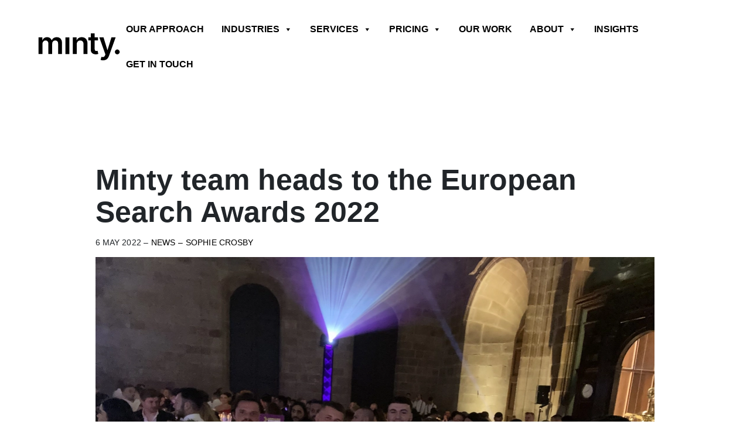

--- FILE ---
content_type: text/html; charset=UTF-8
request_url: https://www.mintydigital.com/blog/minty-team-heads-to-the-european-search-awards-2022/
body_size: 21548
content:
<!doctype html>
<html lang="en-US" prefix="og: https://ogp.me/ns#">
	<head>
	<meta charset="utf-8">
	<meta http-equiv="x-ua-compatible" content="ie=edge">
	<meta name="viewport" content="width=device-width, initial-scale=1, shrink-to-fit=no">

	<link rel="preconnect" href="https://fonts.googleapis.com">
	<link rel="preconnect" href="https://fonts.gstatic.com" crossorigin>

	<!-- Google Tag Manager -->
	<script>(function(w,d,s,l,i){w[l]=w[l]||[];w[l].push({'gtm.start':
	new Date().getTime(),event:'gtm.js'});var f=d.getElementsByTagName(s)[0],
	j=d.createElement(s),dl=l!='dataLayer'?'&l='+l:'';j.async=true;j.src=
	'https://www.googletagmanager.com/gtm.js?id='+i+dl;f.parentNode.insertBefore(j,f);
	})(window,document,'script','dataLayer','GTM-5B2MV9V');</script>
	<!-- End Google Tag Manager -->

	
	<link rel="apple-touch-icon-precomposed" sizes="57x57" href="https://www.mintydigital.com/wp-content/themes/minty-theme/resources/assets/images/app-icons/apple-touch-icon-57x57.png" />
	<link rel="apple-touch-icon-precomposed" sizes="114x114" href="https://www.mintydigital.com/wp-content/themes/minty-theme/resources/assets/images/app-icons/apple-touch-icon-114x114.png" />
	<link rel="apple-touch-icon-precomposed" sizes="72x72" href="https://www.mintydigital.com/wp-content/themes/minty-theme/resources/assets/images/app-icons/apple-touch-icon-72x72.png" />
	<link rel="apple-touch-icon-precomposed" sizes="144x144" href="https://www.mintydigital.com/wp-content/themes/minty-theme/resources/assets/images/app-icons/apple-touch-icon-144x144.png" />
	<link rel="apple-touch-icon-precomposed" sizes="120x120" href="https://www.mintydigital.com/wp-content/themes/minty-theme/resources/assets/images/app-icons/apple-touch-icon-120x120.png" />
	<link rel="apple-touch-icon-precomposed" sizes="152x152" href="https://www.mintydigital.com/wp-content/themes/minty-theme/resources/assets/images/app-icons/apple-touch-icon-152x152.png" />
	<link rel="icon" type="image/png" href="https://www.mintydigital.com/wp-content/themes/minty-theme/resources/assets/images/app-icons/favicon-32x32.png" sizes="32x32" />
	<link rel="icon" type="image/png" href="https://www.mintydigital.com/wp-content/themes/minty-theme/resources/assets/images/app-icons/favicon-16x16.png" sizes="16x16" />
	<meta name="application-name" content="Minty Digital"/>
	<meta name="msapplication-TileColor" content="#FFFFFF" />
	<meta name="msapplication-TileImage" content="https://www.mintydigital.com/wp-content/themes/minty-theme/resources/assets/images/app-icons/mstile-144x144.png" />

	
<!-- Search Engine Optimization by Rank Math - https://rankmath.com/ -->
<title>Minty team heads to the European Search Awards 2022 &mdash; Minty Digital</title>
<meta name="description" content="Yesterday the team spend the evening at the European Search awards, where we&#039;d been nominated for Best Small SEO agency."/>
<meta name="robots" content="follow, index, max-snippet:-1, max-video-preview:-1, max-image-preview:large"/>
<link rel="canonical" href="https://www.mintydigital.com/blog/minty-team-heads-to-the-european-search-awards-2022/" />
<meta property="og:locale" content="en_US" />
<meta property="og:type" content="article" />
<meta property="og:title" content="Minty team heads to the European Search Awards 2022 &mdash; Minty Digital" />
<meta property="og:description" content="Yesterday the team spend the evening at the European Search awards, where we&#039;d been nominated for Best Small SEO agency." />
<meta property="og:url" content="https://www.mintydigital.com/blog/minty-team-heads-to-the-european-search-awards-2022/" />
<meta property="og:site_name" content="Minty Digital" />
<meta property="article:publisher" content="https://www.facebook.com/MintyDigital/" />
<meta property="article:section" content="News" />
<meta property="og:updated_time" content="2023-04-26T10:53:23+00:00" />
<meta property="og:image" content="https://minty.nm-img.net/wp-content/uploads/2023/04/IMG_3003_Original-1024x768.jpg" />
<meta property="og:image:secure_url" content="https://minty.nm-img.net/wp-content/uploads/2023/04/IMG_3003_Original-1024x768.jpg" />
<meta property="og:image:width" content="1024" />
<meta property="og:image:height" content="768" />
<meta property="og:image:alt" content="Minty team heads to the European Search Awards 2022" />
<meta property="og:image:type" content="image/jpeg" />
<meta property="article:published_time" content="2022-05-06T10:53:03+00:00" />
<meta property="article:modified_time" content="2023-04-26T10:53:23+00:00" />
<meta name="twitter:card" content="summary_large_image" />
<meta name="twitter:title" content="Minty team heads to the European Search Awards 2022 &mdash; Minty Digital" />
<meta name="twitter:description" content="Yesterday the team spend the evening at the European Search awards, where we&#039;d been nominated for Best Small SEO agency." />
<meta name="twitter:site" content="@minty_digital" />
<meta name="twitter:creator" content="@minty_digital" />
<meta name="twitter:image" content="https://minty.nm-img.net/wp-content/uploads/2023/04/IMG_3003_Original-1024x768.jpg" />
<meta name="twitter:label1" content="Written by" />
<meta name="twitter:data1" content="Sophie Crosby" />
<meta name="twitter:label2" content="Time to read" />
<meta name="twitter:data2" content="Less than a minute" />
<script type="application/ld+json" class="rank-math-schema">{"@context":"https://schema.org","@graph":[{"@type":"Place","@id":"https://www.mintydigital.com/#place","address":{"@type":"PostalAddress","streetAddress":"Passeig del Mare Nostrum, 15","addressLocality":"Barcelona","addressRegion":"Ciutat Vella","postalCode":"08039","addressCountry":"Spain"}},{"@type":"Organization","@id":"https://www.mintydigital.com/#organization","name":"Minty Digital","url":"https://www.mintydigital.com","sameAs":["https://www.facebook.com/MintyDigital/","https://twitter.com/minty_digital","https://www.instagram.com/mintydigital_agency/","https://www.linkedin.com/company/minty-digital/","https://www.tiktok.com/@mintydigital"],"email":"hello@mintydigital.com","address":{"@type":"PostalAddress","streetAddress":"Passeig del Mare Nostrum, 15","addressLocality":"Barcelona","addressRegion":"Ciutat Vella","postalCode":"08039","addressCountry":"Spain"},"logo":{"@type":"ImageObject","@id":"https://www.mintydigital.com/#logo","url":"https://www.mintydigital.com/wp-content/uploads/2022/04/minty-logo.png","contentUrl":"https://www.mintydigital.com/wp-content/uploads/2022/04/minty-logo.png","caption":"Minty Digital","inLanguage":"en-US","width":"1880","height":"1020"},"contactPoint":[{"@type":"ContactPoint","telephone":"+442032896082","contactType":"customer support"}],"description":"We\u2019re a creative digital marketing agency providing services  in Spain, UK and US. At Minty, we combine technicality with creativity to build unique and successful SEO and digital marketing strategies that dominate organic search results. ","numberOfEmployees":{"@type":"QuantitativeValue","value":"15"},"location":{"@id":"https://www.mintydigital.com/#place"}},{"@type":"WebSite","@id":"https://www.mintydigital.com/#website","url":"https://www.mintydigital.com","name":"Minty Digital","alternateName":"Minty Digital","publisher":{"@id":"https://www.mintydigital.com/#organization"},"inLanguage":"en-US"},{"@type":"ImageObject","@id":"https://minty.nm-img.net/wp-content/uploads/2023/04/IMG_3003_Original-scaled.jpg","url":"https://minty.nm-img.net/wp-content/uploads/2023/04/IMG_3003_Original-scaled.jpg","width":"2560","height":"1920","inLanguage":"en-US"},{"@type":"WebPage","@id":"https://www.mintydigital.com/blog/minty-team-heads-to-the-european-search-awards-2022/#webpage","url":"https://www.mintydigital.com/blog/minty-team-heads-to-the-european-search-awards-2022/","name":"Minty team heads to the European Search Awards 2022 &mdash; Minty Digital","datePublished":"2022-05-06T10:53:03+00:00","dateModified":"2023-04-26T10:53:23+00:00","isPartOf":{"@id":"https://www.mintydigital.com/#website"},"primaryImageOfPage":{"@id":"https://minty.nm-img.net/wp-content/uploads/2023/04/IMG_3003_Original-scaled.jpg"},"inLanguage":"en-US"},{"@type":"Person","@id":"https://www.mintydigital.com/author/sophie-crosby/","name":"Sophie Crosby","description":"CIM qualified. Brand and content nerd. Cat lover and full time ice cream enthusiast.","url":"https://www.mintydigital.com/author/sophie-crosby/","image":{"@type":"ImageObject","@id":"https://secure.gravatar.com/avatar/666e28e8105831fedc095f82c92da88562ddbf3f1109530f404af427ce14f3b3?s=96&amp;d=mm&amp;r=g","url":"https://secure.gravatar.com/avatar/666e28e8105831fedc095f82c92da88562ddbf3f1109530f404af427ce14f3b3?s=96&amp;d=mm&amp;r=g","caption":"Sophie Crosby","inLanguage":"en-US"},"sameAs":["https://www.linkedin.com/in/sophie-crosby-digital-account-manager/","https://www.instagram.com/sophie_crosby/?hl=en"],"worksFor":{"@id":"https://www.mintydigital.com/#organization"}},{"@type":"BlogPosting","headline":"Minty team heads to the European Search Awards 2022 &mdash; Minty Digital","datePublished":"2022-05-06T10:53:03+00:00","dateModified":"2023-04-26T10:53:23+00:00","author":{"@id":"https://www.mintydigital.com/author/sophie-crosby/","name":"Sophie Crosby"},"publisher":{"@id":"https://www.mintydigital.com/#organization"},"description":"Yesterday the team spend the evening at the European Search awards, where we&#039;d been nominated for Best Small SEO agency.","name":"Minty team heads to the European Search Awards 2022 &mdash; Minty Digital","@id":"https://www.mintydigital.com/blog/minty-team-heads-to-the-european-search-awards-2022/#richSnippet","isPartOf":{"@id":"https://www.mintydigital.com/blog/minty-team-heads-to-the-european-search-awards-2022/#webpage"},"image":{"@id":"https://minty.nm-img.net/wp-content/uploads/2023/04/IMG_3003_Original-scaled.jpg"},"inLanguage":"en-US","mainEntityOfPage":{"@id":"https://www.mintydigital.com/blog/minty-team-heads-to-the-european-search-awards-2022/#webpage"}}]}</script>
<!-- /Rank Math WordPress SEO plugin -->

<link rel='dns-prefetch' href='//js-eu1.hs-scripts.com' />
<style id='wp-img-auto-sizes-contain-inline-css' type='text/css'>
img:is([sizes=auto i],[sizes^="auto," i]){contain-intrinsic-size:3000px 1500px}
/*# sourceURL=wp-img-auto-sizes-contain-inline-css */
</style>
<style id='classic-theme-styles-inline-css' type='text/css'>
/*! This file is auto-generated */
.wp-block-button__link{color:#fff;background-color:#32373c;border-radius:9999px;box-shadow:none;text-decoration:none;padding:calc(.667em + 2px) calc(1.333em + 2px);font-size:1.125em}.wp-block-file__button{background:#32373c;color:#fff;text-decoration:none}
/*# sourceURL=/wp-includes/css/classic-themes.min.css */
</style>
<link rel="stylesheet" href="https://www.mintydigital.com/wp-includes/css/dashicons.min.css"><link rel="stylesheet" href="https://www.mintydigital.com/wp-content/themes/minty-theme/dist/styles/main_f35226bf.css"><script src="https://www.mintydigital.com/wp-includes/js/jquery/jquery.min.js"></script><script src="https://www.mintydigital.com/wp-includes/js/jquery/jquery-migrate.min.js"></script><script type="text/javascript" id="horrorpack-js-extra">
/* <![CDATA[ */
var horrorpack = {"homeURL":"https://www.mintydigital.com/","ajaxURL":"https://www.mintydigital.com/wp-admin/admin-ajax.php","i18n":{"blankEmail":"Please fill in your email.","invalidEmail":"Please enter a valid email address.","alreadySubscribed":"You are already subscribed.","subscriptionSuccessful":"Thank you for subscribing!","mustAcceptTerms":"You must accept our terms in order to subscribe.","productAddedToCart":"%s has been added to your cart."}};
//# sourceURL=horrorpack-js-extra
/* ]]> */
</script>
<script src="https://www.mintydigital.com/wp-content/plugins/horrorpack/public/js/horrorpack-public.js"></script>			<!-- DO NOT COPY THIS SNIPPET! Start of Page Analytics Tracking for HubSpot WordPress plugin v11.3.37-->
			<script class="hsq-set-content-id" data-content-id="blog-post">
				var _hsq = _hsq || [];
				_hsq.push(["setContentType", "blog-post"]);
			</script>
			<!-- DO NOT COPY THIS SNIPPET! End of Page Analytics Tracking for HubSpot WordPress plugin -->
			<link rel="icon" href="https://minty.nm-img.net/wp-content/uploads/2023/11/cropped-Untitled-design-9-32x32.png" sizes="32x32">
<link rel="icon" href="https://minty.nm-img.net/wp-content/uploads/2023/11/cropped-Untitled-design-9-192x192.png" sizes="192x192">
<link rel="apple-touch-icon" href="https://minty.nm-img.net/wp-content/uploads/2023/11/cropped-Untitled-design-9-180x180.png">
<meta name="msapplication-TileImage" content="https://minty.nm-img.net/wp-content/uploads/2023/11/cropped-Untitled-design-9-270x270.png">
		<style type="text/css" id="wp-custom-css">
			/* Author Archive with image, hide image and turn black. */
body.archive.author .archive-header:not(.archive-header--no-image) .media-item__image {
	display:none;
}

body.archive.author .archive-header:not(.archive-header--no-image) .media-item {
	background: black;
}
html {
  scroll-behavior: smooth;
}
/* Author Archive without image, turn black. */
body.archive.author .archive-header--no-image .archive-header__user-description {
	color: black;
}

/* Pages Cards Fix when there is not enough content. */
.block.pages-cards .page-card a {
	width: 100%;
}

.pricing-card__highlighted-label {
	margin-top: -40px;
	padding-bottom: 40px;
	height: 40px;
}

/* Margin has been removed but here we re-add it */
.pricing-card__copy p:not(:last-child) {
	margin-bottom: 1.4em;
}		</style>
		<style type="text/css">@charset "UTF-8";/** THIS FILE IS AUTOMATICALLY GENERATED - DO NOT MAKE MANUAL EDITS! **//** Custom CSS should be added to Mega Menu > Menu Themes > Custom Styling **/.mega-menu-last-modified-1767872759 { content: 'Thursday 8th January 2026 11:45:59 UTC'; }#mega-menu-wrap-primary_navigation, #mega-menu-wrap-primary_navigation #mega-menu-primary_navigation, #mega-menu-wrap-primary_navigation #mega-menu-primary_navigation ul.mega-sub-menu, #mega-menu-wrap-primary_navigation #mega-menu-primary_navigation li.mega-menu-item, #mega-menu-wrap-primary_navigation #mega-menu-primary_navigation li.mega-menu-row, #mega-menu-wrap-primary_navigation #mega-menu-primary_navigation li.mega-menu-column, #mega-menu-wrap-primary_navigation #mega-menu-primary_navigation a.mega-menu-link, #mega-menu-wrap-primary_navigation #mega-menu-primary_navigation span.mega-menu-badge, #mega-menu-wrap-primary_navigation button.mega-close, #mega-menu-wrap-primary_navigation button.mega-toggle-standard {transition: none;border-radius: 0;box-shadow: none;background: none;border: 0;bottom: auto;box-sizing: border-box;clip: auto;color: black;display: block;float: none;font-family: inherit;font-size: 14px;height: auto;left: auto;line-height: 1.7;list-style-type: none;margin: 0;min-height: auto;max-height: none;min-width: auto;max-width: none;opacity: 1;outline: none;overflow: visible;padding: 0;position: relative;pointer-events: auto;right: auto;text-align: left;text-decoration: none;text-indent: 0;text-transform: none;transform: none;top: auto;vertical-align: baseline;visibility: inherit;width: auto;word-wrap: break-word;white-space: normal;-webkit-tap-highlight-color: transparent;}#mega-menu-wrap-primary_navigation:before, #mega-menu-wrap-primary_navigation:after, #mega-menu-wrap-primary_navigation #mega-menu-primary_navigation:before, #mega-menu-wrap-primary_navigation #mega-menu-primary_navigation:after, #mega-menu-wrap-primary_navigation #mega-menu-primary_navigation ul.mega-sub-menu:before, #mega-menu-wrap-primary_navigation #mega-menu-primary_navigation ul.mega-sub-menu:after, #mega-menu-wrap-primary_navigation #mega-menu-primary_navigation li.mega-menu-item:before, #mega-menu-wrap-primary_navigation #mega-menu-primary_navigation li.mega-menu-item:after, #mega-menu-wrap-primary_navigation #mega-menu-primary_navigation li.mega-menu-row:before, #mega-menu-wrap-primary_navigation #mega-menu-primary_navigation li.mega-menu-row:after, #mega-menu-wrap-primary_navigation #mega-menu-primary_navigation li.mega-menu-column:before, #mega-menu-wrap-primary_navigation #mega-menu-primary_navigation li.mega-menu-column:after, #mega-menu-wrap-primary_navigation #mega-menu-primary_navigation a.mega-menu-link:before, #mega-menu-wrap-primary_navigation #mega-menu-primary_navigation a.mega-menu-link:after, #mega-menu-wrap-primary_navigation #mega-menu-primary_navigation span.mega-menu-badge:before, #mega-menu-wrap-primary_navigation #mega-menu-primary_navigation span.mega-menu-badge:after, #mega-menu-wrap-primary_navigation button.mega-close:before, #mega-menu-wrap-primary_navigation button.mega-close:after, #mega-menu-wrap-primary_navigation button.mega-toggle-standard:before, #mega-menu-wrap-primary_navigation button.mega-toggle-standard:after {display: none;}#mega-menu-wrap-primary_navigation {border-radius: 0px;}@media only screen and (min-width: 769px) {#mega-menu-wrap-primary_navigation {background-color: rgba(51, 51, 51, 0);}}#mega-menu-wrap-primary_navigation.mega-keyboard-navigation .mega-menu-toggle:focus, #mega-menu-wrap-primary_navigation.mega-keyboard-navigation .mega-toggle-block:focus, #mega-menu-wrap-primary_navigation.mega-keyboard-navigation .mega-toggle-block a:focus, #mega-menu-wrap-primary_navigation.mega-keyboard-navigation .mega-toggle-block .mega-search input[type=text]:focus, #mega-menu-wrap-primary_navigation.mega-keyboard-navigation .mega-toggle-block button.mega-toggle-animated:focus, #mega-menu-wrap-primary_navigation.mega-keyboard-navigation #mega-menu-primary_navigation a:focus, #mega-menu-wrap-primary_navigation.mega-keyboard-navigation #mega-menu-primary_navigation span:focus, #mega-menu-wrap-primary_navigation.mega-keyboard-navigation #mega-menu-primary_navigation input:focus, #mega-menu-wrap-primary_navigation.mega-keyboard-navigation #mega-menu-primary_navigation li.mega-menu-item a.mega-menu-link:focus, #mega-menu-wrap-primary_navigation.mega-keyboard-navigation #mega-menu-primary_navigation form.mega-search-open:has(input[type=text]:focus), #mega-menu-wrap-primary_navigation.mega-keyboard-navigation #mega-menu-primary_navigation + button.mega-close:focus {outline-style: solid;outline-width: 3px;outline-color: #109cde;outline-offset: -3px;}#mega-menu-wrap-primary_navigation.mega-keyboard-navigation .mega-toggle-block button.mega-toggle-animated:focus {outline-offset: 2px;}#mega-menu-wrap-primary_navigation.mega-keyboard-navigation > li.mega-menu-item > a.mega-menu-link:focus {background-color: rgba(51, 51, 51, 0);color: #ff0059;font-weight: bold;text-decoration: none;border-color: #fff;}@media only screen and (max-width: 768px) {#mega-menu-wrap-primary_navigation.mega-keyboard-navigation > li.mega-menu-item > a.mega-menu-link:focus {color: #ff0059;background-color: rgba(34, 34, 34, 0);}}#mega-menu-wrap-primary_navigation #mega-menu-primary_navigation {text-align: left;padding: 0px;}#mega-menu-wrap-primary_navigation #mega-menu-primary_navigation a.mega-menu-link {cursor: pointer;display: inline;}#mega-menu-wrap-primary_navigation #mega-menu-primary_navigation a.mega-menu-link .mega-description-group {vertical-align: middle;display: inline-block;transition: none;}#mega-menu-wrap-primary_navigation #mega-menu-primary_navigation a.mega-menu-link .mega-description-group .mega-menu-title, #mega-menu-wrap-primary_navigation #mega-menu-primary_navigation a.mega-menu-link .mega-description-group .mega-menu-description {transition: none;line-height: 1.5;display: block;}#mega-menu-wrap-primary_navigation #mega-menu-primary_navigation a.mega-menu-link .mega-description-group .mega-menu-description {font-style: italic;font-size: 0.8em;text-transform: none;font-weight: normal;}#mega-menu-wrap-primary_navigation #mega-menu-primary_navigation li.mega-menu-megamenu li.mega-menu-item.mega-icon-left.mega-has-description.mega-has-icon > a.mega-menu-link {display: flex;align-items: center;}#mega-menu-wrap-primary_navigation #mega-menu-primary_navigation li.mega-menu-megamenu li.mega-menu-item.mega-icon-left.mega-has-description.mega-has-icon > a.mega-menu-link:before {flex: 0 0 auto;align-self: flex-start;}#mega-menu-wrap-primary_navigation #mega-menu-primary_navigation li.mega-menu-tabbed.mega-menu-megamenu > ul.mega-sub-menu > li.mega-menu-item.mega-icon-left.mega-has-description.mega-has-icon > a.mega-menu-link {display: block;}#mega-menu-wrap-primary_navigation #mega-menu-primary_navigation li.mega-menu-item.mega-icon-top > a.mega-menu-link {display: table-cell;vertical-align: middle;line-height: initial;}#mega-menu-wrap-primary_navigation #mega-menu-primary_navigation li.mega-menu-item.mega-icon-top > a.mega-menu-link:before {display: block;margin: 0 0 6px 0;text-align: center;}#mega-menu-wrap-primary_navigation #mega-menu-primary_navigation li.mega-menu-item.mega-icon-top > a.mega-menu-link > span.mega-title-below {display: inline-block;transition: none;}@media only screen and (max-width: 768px) {#mega-menu-wrap-primary_navigation #mega-menu-primary_navigation > li.mega-menu-item.mega-icon-top > a.mega-menu-link {display: block;line-height: 45px;}#mega-menu-wrap-primary_navigation #mega-menu-primary_navigation > li.mega-menu-item.mega-icon-top > a.mega-menu-link:before {display: inline-block;margin: 0 6px 0 0;text-align: left;}}#mega-menu-wrap-primary_navigation #mega-menu-primary_navigation li.mega-menu-item.mega-icon-right > a.mega-menu-link:before {float: right;margin: 0 0 0 6px;}#mega-menu-wrap-primary_navigation #mega-menu-primary_navigation > li.mega-animating > ul.mega-sub-menu {pointer-events: none;}#mega-menu-wrap-primary_navigation #mega-menu-primary_navigation li.mega-disable-link > a.mega-menu-link, #mega-menu-wrap-primary_navigation #mega-menu-primary_navigation li.mega-menu-megamenu li.mega-disable-link > a.mega-menu-link {cursor: inherit;}#mega-menu-wrap-primary_navigation #mega-menu-primary_navigation li.mega-menu-item-has-children.mega-disable-link > a.mega-menu-link, #mega-menu-wrap-primary_navigation #mega-menu-primary_navigation li.mega-menu-megamenu > li.mega-menu-item-has-children.mega-disable-link > a.mega-menu-link {cursor: pointer;}#mega-menu-wrap-primary_navigation #mega-menu-primary_navigation p {margin-bottom: 10px;}#mega-menu-wrap-primary_navigation #mega-menu-primary_navigation input, #mega-menu-wrap-primary_navigation #mega-menu-primary_navigation img {max-width: 100%;}#mega-menu-wrap-primary_navigation #mega-menu-primary_navigation li.mega-menu-item > ul.mega-sub-menu {display: block;visibility: hidden;opacity: 1;pointer-events: auto;}@media only screen and (max-width: 768px) {#mega-menu-wrap-primary_navigation #mega-menu-primary_navigation li.mega-menu-item > ul.mega-sub-menu {display: none;visibility: visible;opacity: 1;}#mega-menu-wrap-primary_navigation #mega-menu-primary_navigation li.mega-menu-item.mega-toggle-on > ul.mega-sub-menu, #mega-menu-wrap-primary_navigation #mega-menu-primary_navigation li.mega-menu-megamenu.mega-menu-item.mega-toggle-on ul.mega-sub-menu {display: block;}#mega-menu-wrap-primary_navigation #mega-menu-primary_navigation li.mega-menu-megamenu.mega-menu-item.mega-toggle-on li.mega-hide-sub-menu-on-mobile > ul.mega-sub-menu, #mega-menu-wrap-primary_navigation #mega-menu-primary_navigation li.mega-hide-sub-menu-on-mobile > ul.mega-sub-menu {display: none;}}@media only screen and (min-width: 769px) {#mega-menu-wrap-primary_navigation #mega-menu-primary_navigation[data-effect="fade"] li.mega-menu-item > ul.mega-sub-menu {opacity: 0;transition: opacity 200ms ease-in, visibility 200ms ease-in;}#mega-menu-wrap-primary_navigation #mega-menu-primary_navigation[data-effect="fade"].mega-no-js li.mega-menu-item:hover > ul.mega-sub-menu, #mega-menu-wrap-primary_navigation #mega-menu-primary_navigation[data-effect="fade"].mega-no-js li.mega-menu-item:focus > ul.mega-sub-menu, #mega-menu-wrap-primary_navigation #mega-menu-primary_navigation[data-effect="fade"] li.mega-menu-item.mega-toggle-on > ul.mega-sub-menu, #mega-menu-wrap-primary_navigation #mega-menu-primary_navigation[data-effect="fade"] li.mega-menu-item.mega-menu-megamenu.mega-toggle-on ul.mega-sub-menu {opacity: 1;}#mega-menu-wrap-primary_navigation #mega-menu-primary_navigation[data-effect="fade_up"] li.mega-menu-item.mega-menu-megamenu > ul.mega-sub-menu, #mega-menu-wrap-primary_navigation #mega-menu-primary_navigation[data-effect="fade_up"] li.mega-menu-item.mega-menu-flyout ul.mega-sub-menu {opacity: 0;transform: translate(0, 10px);transition: opacity 200ms ease-in, transform 200ms ease-in, visibility 200ms ease-in;}#mega-menu-wrap-primary_navigation #mega-menu-primary_navigation[data-effect="fade_up"].mega-no-js li.mega-menu-item:hover > ul.mega-sub-menu, #mega-menu-wrap-primary_navigation #mega-menu-primary_navigation[data-effect="fade_up"].mega-no-js li.mega-menu-item:focus > ul.mega-sub-menu, #mega-menu-wrap-primary_navigation #mega-menu-primary_navigation[data-effect="fade_up"] li.mega-menu-item.mega-toggle-on > ul.mega-sub-menu, #mega-menu-wrap-primary_navigation #mega-menu-primary_navigation[data-effect="fade_up"] li.mega-menu-item.mega-menu-megamenu.mega-toggle-on ul.mega-sub-menu {opacity: 1;transform: translate(0, 0);}#mega-menu-wrap-primary_navigation #mega-menu-primary_navigation[data-effect="slide_up"] li.mega-menu-item.mega-menu-megamenu > ul.mega-sub-menu, #mega-menu-wrap-primary_navigation #mega-menu-primary_navigation[data-effect="slide_up"] li.mega-menu-item.mega-menu-flyout ul.mega-sub-menu {transform: translate(0, 10px);transition: transform 200ms ease-in, visibility 200ms ease-in;}#mega-menu-wrap-primary_navigation #mega-menu-primary_navigation[data-effect="slide_up"].mega-no-js li.mega-menu-item:hover > ul.mega-sub-menu, #mega-menu-wrap-primary_navigation #mega-menu-primary_navigation[data-effect="slide_up"].mega-no-js li.mega-menu-item:focus > ul.mega-sub-menu, #mega-menu-wrap-primary_navigation #mega-menu-primary_navigation[data-effect="slide_up"] li.mega-menu-item.mega-toggle-on > ul.mega-sub-menu, #mega-menu-wrap-primary_navigation #mega-menu-primary_navigation[data-effect="slide_up"] li.mega-menu-item.mega-menu-megamenu.mega-toggle-on ul.mega-sub-menu {transform: translate(0, 0);}}#mega-menu-wrap-primary_navigation #mega-menu-primary_navigation li.mega-menu-item.mega-menu-megamenu ul.mega-sub-menu li.mega-collapse-children > ul.mega-sub-menu {display: none;}#mega-menu-wrap-primary_navigation #mega-menu-primary_navigation li.mega-menu-item.mega-menu-megamenu ul.mega-sub-menu li.mega-collapse-children.mega-toggle-on > ul.mega-sub-menu {display: block;}#mega-menu-wrap-primary_navigation #mega-menu-primary_navigation.mega-no-js li.mega-menu-item:hover > ul.mega-sub-menu, #mega-menu-wrap-primary_navigation #mega-menu-primary_navigation.mega-no-js li.mega-menu-item:focus > ul.mega-sub-menu, #mega-menu-wrap-primary_navigation #mega-menu-primary_navigation li.mega-menu-item.mega-toggle-on > ul.mega-sub-menu {visibility: visible;}#mega-menu-wrap-primary_navigation #mega-menu-primary_navigation li.mega-menu-item.mega-menu-megamenu ul.mega-sub-menu ul.mega-sub-menu {visibility: inherit;opacity: 1;display: block;}#mega-menu-wrap-primary_navigation #mega-menu-primary_navigation li.mega-menu-item.mega-menu-megamenu ul.mega-sub-menu li.mega-1-columns > ul.mega-sub-menu > li.mega-menu-item {float: left;width: 100%;}#mega-menu-wrap-primary_navigation #mega-menu-primary_navigation li.mega-menu-item.mega-menu-megamenu ul.mega-sub-menu li.mega-2-columns > ul.mega-sub-menu > li.mega-menu-item {float: left;width: 50%;}#mega-menu-wrap-primary_navigation #mega-menu-primary_navigation li.mega-menu-item.mega-menu-megamenu ul.mega-sub-menu li.mega-3-columns > ul.mega-sub-menu > li.mega-menu-item {float: left;width: 33.3333333333%;}#mega-menu-wrap-primary_navigation #mega-menu-primary_navigation li.mega-menu-item.mega-menu-megamenu ul.mega-sub-menu li.mega-4-columns > ul.mega-sub-menu > li.mega-menu-item {float: left;width: 25%;}#mega-menu-wrap-primary_navigation #mega-menu-primary_navigation li.mega-menu-item.mega-menu-megamenu ul.mega-sub-menu li.mega-5-columns > ul.mega-sub-menu > li.mega-menu-item {float: left;width: 20%;}#mega-menu-wrap-primary_navigation #mega-menu-primary_navigation li.mega-menu-item.mega-menu-megamenu ul.mega-sub-menu li.mega-6-columns > ul.mega-sub-menu > li.mega-menu-item {float: left;width: 16.6666666667%;}#mega-menu-wrap-primary_navigation #mega-menu-primary_navigation li.mega-menu-item a[class^="dashicons"]:before {font-family: dashicons;}#mega-menu-wrap-primary_navigation #mega-menu-primary_navigation li.mega-menu-item a.mega-menu-link:before {display: inline-block;font: inherit;font-family: dashicons;position: static;margin: 0 6px 0 0px;vertical-align: top;-webkit-font-smoothing: antialiased;-moz-osx-font-smoothing: grayscale;color: inherit;background: transparent;height: auto;width: auto;top: auto;}#mega-menu-wrap-primary_navigation #mega-menu-primary_navigation li.mega-menu-item.mega-hide-text a.mega-menu-link:before {margin: 0;}#mega-menu-wrap-primary_navigation #mega-menu-primary_navigation li.mega-menu-item.mega-hide-text li.mega-menu-item a.mega-menu-link:before {margin: 0 6px 0 0;}#mega-menu-wrap-primary_navigation #mega-menu-primary_navigation li.mega-align-bottom-left.mega-toggle-on > a.mega-menu-link {border-radius: 0px;}#mega-menu-wrap-primary_navigation #mega-menu-primary_navigation li.mega-align-bottom-right > ul.mega-sub-menu {right: 0;}#mega-menu-wrap-primary_navigation #mega-menu-primary_navigation li.mega-align-bottom-right.mega-toggle-on > a.mega-menu-link {border-radius: 0px;}@media only screen and (min-width: 769px) {#mega-menu-wrap-primary_navigation #mega-menu-primary_navigation > li.mega-menu-megamenu.mega-menu-item {position: static;}}#mega-menu-wrap-primary_navigation #mega-menu-primary_navigation > li.mega-menu-item {margin: 0 10px 0 0;display: inline-block;height: auto;vertical-align: middle;}#mega-menu-wrap-primary_navigation #mega-menu-primary_navigation > li.mega-menu-item.mega-item-align-right {float: right;}@media only screen and (min-width: 769px) {#mega-menu-wrap-primary_navigation #mega-menu-primary_navigation > li.mega-menu-item.mega-item-align-right {margin: 0 0 0 10px;}}@media only screen and (min-width: 769px) {#mega-menu-wrap-primary_navigation #mega-menu-primary_navigation > li.mega-menu-item.mega-item-align-float-left {float: left;}}@media only screen and (min-width: 769px) {#mega-menu-wrap-primary_navigation #mega-menu-primary_navigation > li.mega-menu-item > a.mega-menu-link:hover, #mega-menu-wrap-primary_navigation #mega-menu-primary_navigation > li.mega-menu-item > a.mega-menu-link:focus {background-color: rgba(51, 51, 51, 0);color: #ff0059;font-weight: bold;text-decoration: none;border-color: #fff;}}#mega-menu-wrap-primary_navigation #mega-menu-primary_navigation > li.mega-menu-item.mega-toggle-on > a.mega-menu-link {background-color: rgba(51, 51, 51, 0);color: #ff0059;font-weight: bold;text-decoration: none;border-color: #fff;}@media only screen and (max-width: 768px) {#mega-menu-wrap-primary_navigation #mega-menu-primary_navigation > li.mega-menu-item.mega-toggle-on > a.mega-menu-link {color: #ff0059;background-color: rgba(34, 34, 34, 0);}}#mega-menu-wrap-primary_navigation #mega-menu-primary_navigation > li.mega-menu-item.mega-current-menu-item > a.mega-menu-link, #mega-menu-wrap-primary_navigation #mega-menu-primary_navigation > li.mega-menu-item.mega-current-menu-ancestor > a.mega-menu-link, #mega-menu-wrap-primary_navigation #mega-menu-primary_navigation > li.mega-menu-item.mega-current-page-ancestor > a.mega-menu-link {background-color: rgba(51, 51, 51, 0);color: #ff0059;font-weight: bold;text-decoration: none;border-color: #fff;}@media only screen and (max-width: 768px) {#mega-menu-wrap-primary_navigation #mega-menu-primary_navigation > li.mega-menu-item.mega-current-menu-item > a.mega-menu-link, #mega-menu-wrap-primary_navigation #mega-menu-primary_navigation > li.mega-menu-item.mega-current-menu-ancestor > a.mega-menu-link, #mega-menu-wrap-primary_navigation #mega-menu-primary_navigation > li.mega-menu-item.mega-current-page-ancestor > a.mega-menu-link {color: #ff0059;background-color: rgba(34, 34, 34, 0);}}#mega-menu-wrap-primary_navigation #mega-menu-primary_navigation > li.mega-menu-item > a.mega-menu-link {line-height: 60px;height: 60px;padding: 0px 10px;vertical-align: baseline;width: auto;display: block;color: black;text-transform: uppercase;text-decoration: none;text-align: left;background-color: rgba(0, 0, 0, 0);border: 0;border-radius: 0px;font-family: inherit;font-size: 16px;font-weight: bold;outline: none;}@media only screen and (min-width: 769px) {#mega-menu-wrap-primary_navigation #mega-menu-primary_navigation > li.mega-menu-item.mega-multi-line > a.mega-menu-link {line-height: inherit;display: table-cell;vertical-align: middle;}}@media only screen and (max-width: 768px) {#mega-menu-wrap-primary_navigation #mega-menu-primary_navigation > li.mega-menu-item.mega-multi-line > a.mega-menu-link br {display: none;}}@media only screen and (max-width: 768px) {#mega-menu-wrap-primary_navigation #mega-menu-primary_navigation > li.mega-menu-item {display: list-item;margin: 0;clear: both;border: 0;}#mega-menu-wrap-primary_navigation #mega-menu-primary_navigation > li.mega-menu-item.mega-item-align-right {float: none;}#mega-menu-wrap-primary_navigation #mega-menu-primary_navigation > li.mega-menu-item > a.mega-menu-link {border-radius: 0;border: 0;margin: 0;line-height: 45px;height: 45px;padding: 0 10px;background: transparent;text-align: left;color: black;font-size: 15px;}}#mega-menu-wrap-primary_navigation #mega-menu-primary_navigation li.mega-menu-megamenu > ul.mega-sub-menu > li.mega-menu-row {width: 100%;float: left;}#mega-menu-wrap-primary_navigation #mega-menu-primary_navigation li.mega-menu-megamenu > ul.mega-sub-menu > li.mega-menu-row .mega-menu-column {float: left;min-height: 1px;}@media only screen and (min-width: 769px) {#mega-menu-wrap-primary_navigation #mega-menu-primary_navigation li.mega-menu-megamenu > ul.mega-sub-menu > li.mega-menu-row > ul.mega-sub-menu > li.mega-menu-column {width: calc(var(--span) / var(--columns) * 100%);}}@media only screen and (max-width: 768px) {#mega-menu-wrap-primary_navigation #mega-menu-primary_navigation li.mega-menu-megamenu > ul.mega-sub-menu > li.mega-menu-row > ul.mega-sub-menu > li.mega-menu-column {width: 100%;clear: both;}}#mega-menu-wrap-primary_navigation #mega-menu-primary_navigation li.mega-menu-megamenu > ul.mega-sub-menu > li.mega-menu-row .mega-menu-column > ul.mega-sub-menu > li.mega-menu-item {padding: 7px 5px;width: 100%;}#mega-menu-wrap-primary_navigation #mega-menu-primary_navigation > li.mega-menu-megamenu > ul.mega-sub-menu {z-index: 999;border-radius: 6px;background-color: white;border: 0;padding: 30px 20px;position: absolute;width: 100%;max-width: none;left: 0;box-shadow: 0px 0px 40px 0px rgba(0, 0, 0, 0.2);}@media only screen and (max-width: 768px) {#mega-menu-wrap-primary_navigation #mega-menu-primary_navigation > li.mega-menu-megamenu > ul.mega-sub-menu {float: left;position: static;width: 100%;}}@media only screen and (min-width: 769px) {#mega-menu-wrap-primary_navigation #mega-menu-primary_navigation > li.mega-menu-megamenu > ul.mega-sub-menu li.mega-menu-column-standard {width: calc(var(--span) / var(--columns) * 100%);}}#mega-menu-wrap-primary_navigation #mega-menu-primary_navigation > li.mega-menu-megamenu > ul.mega-sub-menu .mega-description-group .mega-menu-description {margin: 5px 0;}#mega-menu-wrap-primary_navigation #mega-menu-primary_navigation > li.mega-menu-megamenu > ul.mega-sub-menu > li.mega-menu-item ul.mega-sub-menu {clear: both;}#mega-menu-wrap-primary_navigation #mega-menu-primary_navigation > li.mega-menu-megamenu > ul.mega-sub-menu > li.mega-menu-item ul.mega-sub-menu li.mega-menu-item ul.mega-sub-menu {margin-left: 10px;}#mega-menu-wrap-primary_navigation #mega-menu-primary_navigation > li.mega-menu-megamenu > ul.mega-sub-menu li.mega-menu-column > ul.mega-sub-menu ul.mega-sub-menu ul.mega-sub-menu {margin-left: 10px;}#mega-menu-wrap-primary_navigation #mega-menu-primary_navigation > li.mega-menu-megamenu > ul.mega-sub-menu li.mega-menu-column-standard, #mega-menu-wrap-primary_navigation #mega-menu-primary_navigation > li.mega-menu-megamenu > ul.mega-sub-menu li.mega-menu-column > ul.mega-sub-menu > li.mega-menu-item {color: black;font-family: inherit;font-size: 14px;display: block;float: left;clear: none;padding: 7px 5px;vertical-align: top;}#mega-menu-wrap-primary_navigation #mega-menu-primary_navigation > li.mega-menu-megamenu > ul.mega-sub-menu li.mega-menu-column-standard.mega-menu-clear, #mega-menu-wrap-primary_navigation #mega-menu-primary_navigation > li.mega-menu-megamenu > ul.mega-sub-menu li.mega-menu-column > ul.mega-sub-menu > li.mega-menu-item.mega-menu-clear {clear: left;}#mega-menu-wrap-primary_navigation #mega-menu-primary_navigation > li.mega-menu-megamenu > ul.mega-sub-menu li.mega-menu-column-standard h4.mega-block-title, #mega-menu-wrap-primary_navigation #mega-menu-primary_navigation > li.mega-menu-megamenu > ul.mega-sub-menu li.mega-menu-column > ul.mega-sub-menu > li.mega-menu-item h4.mega-block-title {color: #555;font-family: inherit;font-size: 16px;text-transform: uppercase;text-decoration: none;font-weight: bold;text-align: left;margin: 0px 0px 0px 0px;padding: 0px 0px 5px 0px;vertical-align: top;display: block;visibility: inherit;border: 0;}#mega-menu-wrap-primary_navigation #mega-menu-primary_navigation > li.mega-menu-megamenu > ul.mega-sub-menu li.mega-menu-column-standard h4.mega-block-title:hover, #mega-menu-wrap-primary_navigation #mega-menu-primary_navigation > li.mega-menu-megamenu > ul.mega-sub-menu li.mega-menu-column > ul.mega-sub-menu > li.mega-menu-item h4.mega-block-title:hover {border-color: rgba(0, 0, 0, 0);}#mega-menu-wrap-primary_navigation #mega-menu-primary_navigation > li.mega-menu-megamenu > ul.mega-sub-menu li.mega-menu-column-standard > a.mega-menu-link, #mega-menu-wrap-primary_navigation #mega-menu-primary_navigation > li.mega-menu-megamenu > ul.mega-sub-menu li.mega-menu-column > ul.mega-sub-menu > li.mega-menu-item > a.mega-menu-link {color: black;/* Mega Menu > Menu Themes > Mega Menus > Second Level Menu Items */font-family: inherit;font-size: 16px;text-transform: uppercase;text-decoration: none;font-weight: bold;text-align: left;margin: 0px 0px 0px 0px;padding: 0px;vertical-align: top;display: block;border: 0;}#mega-menu-wrap-primary_navigation #mega-menu-primary_navigation > li.mega-menu-megamenu > ul.mega-sub-menu li.mega-menu-column-standard > a.mega-menu-link:hover, #mega-menu-wrap-primary_navigation #mega-menu-primary_navigation > li.mega-menu-megamenu > ul.mega-sub-menu li.mega-menu-column > ul.mega-sub-menu > li.mega-menu-item > a.mega-menu-link:hover {border-color: rgba(0, 0, 0, 0);}#mega-menu-wrap-primary_navigation #mega-menu-primary_navigation > li.mega-menu-megamenu > ul.mega-sub-menu li.mega-menu-column-standard > a.mega-menu-link:hover, #mega-menu-wrap-primary_navigation #mega-menu-primary_navigation > li.mega-menu-megamenu > ul.mega-sub-menu li.mega-menu-column-standard > a.mega-menu-link:focus, #mega-menu-wrap-primary_navigation #mega-menu-primary_navigation > li.mega-menu-megamenu > ul.mega-sub-menu li.mega-menu-column > ul.mega-sub-menu > li.mega-menu-item > a.mega-menu-link:hover, #mega-menu-wrap-primary_navigation #mega-menu-primary_navigation > li.mega-menu-megamenu > ul.mega-sub-menu li.mega-menu-column > ul.mega-sub-menu > li.mega-menu-item > a.mega-menu-link:focus {color: #ff0059;/* Mega Menu > Menu Themes > Mega Menus > Second Level Menu Items (Hover) */font-weight: bold;text-decoration: none;background-color: rgba(0, 0, 0, 0);}#mega-menu-wrap-primary_navigation #mega-menu-primary_navigation > li.mega-menu-megamenu > ul.mega-sub-menu li.mega-menu-column-standard > a.mega-menu-link:hover > span.mega-title-below, #mega-menu-wrap-primary_navigation #mega-menu-primary_navigation > li.mega-menu-megamenu > ul.mega-sub-menu li.mega-menu-column-standard > a.mega-menu-link:focus > span.mega-title-below, #mega-menu-wrap-primary_navigation #mega-menu-primary_navigation > li.mega-menu-megamenu > ul.mega-sub-menu li.mega-menu-column > ul.mega-sub-menu > li.mega-menu-item > a.mega-menu-link:hover > span.mega-title-below, #mega-menu-wrap-primary_navigation #mega-menu-primary_navigation > li.mega-menu-megamenu > ul.mega-sub-menu li.mega-menu-column > ul.mega-sub-menu > li.mega-menu-item > a.mega-menu-link:focus > span.mega-title-below {text-decoration: none;}#mega-menu-wrap-primary_navigation #mega-menu-primary_navigation > li.mega-menu-megamenu > ul.mega-sub-menu li.mega-menu-column-standard li.mega-menu-item > a.mega-menu-link, #mega-menu-wrap-primary_navigation #mega-menu-primary_navigation > li.mega-menu-megamenu > ul.mega-sub-menu li.mega-menu-column > ul.mega-sub-menu > li.mega-menu-item li.mega-menu-item > a.mega-menu-link {color: black;/* Mega Menu > Menu Themes > Mega Menus > Third Level Menu Items */font-family: inherit;font-size: 15px;text-transform: none;text-decoration: none;font-weight: normal;text-align: left;margin: 0px 0px 0px 0px;padding: 6px 0px 5px 0px;vertical-align: top;display: block;border: 0;}#mega-menu-wrap-primary_navigation #mega-menu-primary_navigation > li.mega-menu-megamenu > ul.mega-sub-menu li.mega-menu-column-standard li.mega-menu-item > a.mega-menu-link:hover, #mega-menu-wrap-primary_navigation #mega-menu-primary_navigation > li.mega-menu-megamenu > ul.mega-sub-menu li.mega-menu-column > ul.mega-sub-menu > li.mega-menu-item li.mega-menu-item > a.mega-menu-link:hover {border-color: rgba(0, 0, 0, 0);}#mega-menu-wrap-primary_navigation #mega-menu-primary_navigation > li.mega-menu-megamenu > ul.mega-sub-menu li.mega-menu-column-standard li.mega-menu-item.mega-icon-left.mega-has-description.mega-has-icon > a.mega-menu-link, #mega-menu-wrap-primary_navigation #mega-menu-primary_navigation > li.mega-menu-megamenu > ul.mega-sub-menu li.mega-menu-column > ul.mega-sub-menu > li.mega-menu-item li.mega-menu-item.mega-icon-left.mega-has-description.mega-has-icon > a.mega-menu-link {display: flex;}#mega-menu-wrap-primary_navigation #mega-menu-primary_navigation > li.mega-menu-megamenu > ul.mega-sub-menu li.mega-menu-column-standard li.mega-menu-item > a.mega-menu-link:hover, #mega-menu-wrap-primary_navigation #mega-menu-primary_navigation > li.mega-menu-megamenu > ul.mega-sub-menu li.mega-menu-column-standard li.mega-menu-item > a.mega-menu-link:focus, #mega-menu-wrap-primary_navigation #mega-menu-primary_navigation > li.mega-menu-megamenu > ul.mega-sub-menu li.mega-menu-column > ul.mega-sub-menu > li.mega-menu-item li.mega-menu-item > a.mega-menu-link:hover, #mega-menu-wrap-primary_navigation #mega-menu-primary_navigation > li.mega-menu-megamenu > ul.mega-sub-menu li.mega-menu-column > ul.mega-sub-menu > li.mega-menu-item li.mega-menu-item > a.mega-menu-link:focus {color: #ff0059;/* Mega Menu > Menu Themes > Mega Menus > Third Level Menu Items (Hover) */font-weight: normal;text-decoration: none;background-color: rgba(0, 0, 0, 0);}@media only screen and (max-width: 768px) {#mega-menu-wrap-primary_navigation #mega-menu-primary_navigation > li.mega-menu-megamenu > ul.mega-sub-menu {border: 0;padding: 10px;border-radius: 0;}#mega-menu-wrap-primary_navigation #mega-menu-primary_navigation > li.mega-menu-megamenu > ul.mega-sub-menu > li.mega-menu-item {width: 100%;clear: both;}}#mega-menu-wrap-primary_navigation #mega-menu-primary_navigation > li.mega-menu-megamenu.mega-no-headers > ul.mega-sub-menu > li.mega-menu-item > a.mega-menu-link, #mega-menu-wrap-primary_navigation #mega-menu-primary_navigation > li.mega-menu-megamenu.mega-no-headers > ul.mega-sub-menu li.mega-menu-column > ul.mega-sub-menu > li.mega-menu-item > a.mega-menu-link {color: black;font-family: inherit;font-size: 15px;text-transform: none;text-decoration: none;font-weight: normal;margin: 0;border: 0;padding: 6px 0px 5px 0px;vertical-align: top;display: block;}#mega-menu-wrap-primary_navigation #mega-menu-primary_navigation > li.mega-menu-megamenu.mega-no-headers > ul.mega-sub-menu > li.mega-menu-item > a.mega-menu-link:hover, #mega-menu-wrap-primary_navigation #mega-menu-primary_navigation > li.mega-menu-megamenu.mega-no-headers > ul.mega-sub-menu > li.mega-menu-item > a.mega-menu-link:focus, #mega-menu-wrap-primary_navigation #mega-menu-primary_navigation > li.mega-menu-megamenu.mega-no-headers > ul.mega-sub-menu li.mega-menu-column > ul.mega-sub-menu > li.mega-menu-item > a.mega-menu-link:hover, #mega-menu-wrap-primary_navigation #mega-menu-primary_navigation > li.mega-menu-megamenu.mega-no-headers > ul.mega-sub-menu li.mega-menu-column > ul.mega-sub-menu > li.mega-menu-item > a.mega-menu-link:focus {color: #ff0059;font-weight: normal;text-decoration: none;background-color: rgba(0, 0, 0, 0);}#mega-menu-wrap-primary_navigation #mega-menu-primary_navigation > li.mega-menu-flyout ul.mega-sub-menu {z-index: 999;position: absolute;width: 300px;max-width: none;padding: 15px 20px;border: 0;background-color: white;border-radius: 6px;box-shadow: 0px 0px 40px 0px rgba(0, 0, 0, 0.2);}@media only screen and (max-width: 768px) {#mega-menu-wrap-primary_navigation #mega-menu-primary_navigation > li.mega-menu-flyout ul.mega-sub-menu {float: left;position: static;width: 100%;padding: 0;border: 0;border-radius: 0;}}@media only screen and (max-width: 768px) {#mega-menu-wrap-primary_navigation #mega-menu-primary_navigation > li.mega-menu-flyout ul.mega-sub-menu li.mega-menu-item {clear: both;}}#mega-menu-wrap-primary_navigation #mega-menu-primary_navigation > li.mega-menu-flyout ul.mega-sub-menu li.mega-menu-item a.mega-menu-link {display: block;background-color: white;color: black;font-family: inherit;font-size: 18px;font-weight: normal;padding: 7px 0px;line-height: 24px;text-decoration: none;text-transform: none;vertical-align: baseline;}#mega-menu-wrap-primary_navigation #mega-menu-primary_navigation > li.mega-menu-flyout ul.mega-sub-menu li.mega-menu-item:first-child > a.mega-menu-link {border-top-left-radius: 6px;border-top-right-radius: 6px;}@media only screen and (max-width: 768px) {#mega-menu-wrap-primary_navigation #mega-menu-primary_navigation > li.mega-menu-flyout ul.mega-sub-menu li.mega-menu-item:first-child > a.mega-menu-link {border-top-left-radius: 0;border-top-right-radius: 0;}}#mega-menu-wrap-primary_navigation #mega-menu-primary_navigation > li.mega-menu-flyout ul.mega-sub-menu li.mega-menu-item:last-child > a.mega-menu-link {border-bottom-right-radius: 6px;border-bottom-left-radius: 6px;}@media only screen and (max-width: 768px) {#mega-menu-wrap-primary_navigation #mega-menu-primary_navigation > li.mega-menu-flyout ul.mega-sub-menu li.mega-menu-item:last-child > a.mega-menu-link {border-bottom-right-radius: 0;border-bottom-left-radius: 0;}}#mega-menu-wrap-primary_navigation #mega-menu-primary_navigation > li.mega-menu-flyout ul.mega-sub-menu li.mega-menu-item a.mega-menu-link:hover, #mega-menu-wrap-primary_navigation #mega-menu-primary_navigation > li.mega-menu-flyout ul.mega-sub-menu li.mega-menu-item a.mega-menu-link:focus {background-color: white;font-weight: normal;text-decoration: none;color: #ff0059;}@media only screen and (min-width: 769px) {#mega-menu-wrap-primary_navigation #mega-menu-primary_navigation > li.mega-menu-flyout ul.mega-sub-menu li.mega-menu-item ul.mega-sub-menu {position: absolute;left: 100%;top: 0;}}@media only screen and (max-width: 768px) {#mega-menu-wrap-primary_navigation #mega-menu-primary_navigation > li.mega-menu-flyout ul.mega-sub-menu li.mega-menu-item ul.mega-sub-menu a.mega-menu-link {padding-left: 20px;}#mega-menu-wrap-primary_navigation #mega-menu-primary_navigation > li.mega-menu-flyout ul.mega-sub-menu li.mega-menu-item ul.mega-sub-menu ul.mega-sub-menu a.mega-menu-link {padding-left: 30px;}}#mega-menu-wrap-primary_navigation #mega-menu-primary_navigation li.mega-menu-item-has-children > a.mega-menu-link > span.mega-indicator {display: inline-block;width: auto;background: transparent;position: relative;pointer-events: auto;left: auto;min-width: auto;font-size: inherit;padding: 0;margin: 0 0 0 6px;height: auto;line-height: inherit;color: inherit;}#mega-menu-wrap-primary_navigation #mega-menu-primary_navigation li.mega-menu-item-has-children > a.mega-menu-link > span.mega-indicator:after {content: "";font-family: dashicons;font-weight: normal;display: inline-block;margin: 0;vertical-align: top;-webkit-font-smoothing: antialiased;-moz-osx-font-smoothing: grayscale;transform: rotate(0);color: inherit;position: relative;background: transparent;height: auto;width: auto;right: auto;line-height: inherit;}#mega-menu-wrap-primary_navigation #mega-menu-primary_navigation li.mega-menu-item-has-children li.mega-menu-item-has-children > a.mega-menu-link > span.mega-indicator {float: right;margin-left: auto;}#mega-menu-wrap-primary_navigation #mega-menu-primary_navigation li.mega-menu-item-has-children.mega-collapse-children.mega-toggle-on > a.mega-menu-link > span.mega-indicator:after {content: "";}@media only screen and (max-width: 768px) {#mega-menu-wrap-primary_navigation #mega-menu-primary_navigation li.mega-menu-item-has-children > a.mega-menu-link > span.mega-indicator {float: right;}#mega-menu-wrap-primary_navigation #mega-menu-primary_navigation li.mega-menu-item-has-children.mega-toggle-on > a.mega-menu-link > span.mega-indicator:after {content: "";}#mega-menu-wrap-primary_navigation #mega-menu-primary_navigation li.mega-menu-item-has-children.mega-hide-sub-menu-on-mobile > a.mega-menu-link > span.mega-indicator {display: none;}}#mega-menu-wrap-primary_navigation #mega-menu-primary_navigation li.mega-menu-megamenu:not(.mega-menu-tabbed) li.mega-menu-item-has-children:not(.mega-collapse-children) > a.mega-menu-link > span.mega-indicator, #mega-menu-wrap-primary_navigation #mega-menu-primary_navigation li.mega-menu-item-has-children.mega-hide-arrow > a.mega-menu-link > span.mega-indicator {display: none;}@media only screen and (min-width: 769px) {#mega-menu-wrap-primary_navigation #mega-menu-primary_navigation li.mega-menu-flyout li.mega-menu-item a.mega-menu-link > span.mega-indicator:after {content: "";}#mega-menu-wrap-primary_navigation #mega-menu-primary_navigation li.mega-menu-flyout.mega-align-bottom-right li.mega-menu-item a.mega-menu-link {text-align: right;}#mega-menu-wrap-primary_navigation #mega-menu-primary_navigation li.mega-menu-flyout.mega-align-bottom-right li.mega-menu-item a.mega-menu-link > span.mega-indicator {float: left;}#mega-menu-wrap-primary_navigation #mega-menu-primary_navigation li.mega-menu-flyout.mega-align-bottom-right li.mega-menu-item a.mega-menu-link > span.mega-indicator:after {content: "";margin: 0 6px 0 0;}#mega-menu-wrap-primary_navigation #mega-menu-primary_navigation li.mega-menu-flyout.mega-align-bottom-right li.mega-menu-item a.mega-menu-link:before {float: right;margin: 0 0 0 6px;}#mega-menu-wrap-primary_navigation #mega-menu-primary_navigation li.mega-menu-flyout.mega-align-bottom-right ul.mega-sub-menu li.mega-menu-item ul.mega-sub-menu {left: -100%;top: 0;}}#mega-menu-wrap-primary_navigation #mega-menu-primary_navigation li[class^="mega-lang-item"] > a.mega-menu-link > img {display: inline;}#mega-menu-wrap-primary_navigation #mega-menu-primary_navigation a.mega-menu-link > img.wpml-ls-flag, #mega-menu-wrap-primary_navigation #mega-menu-primary_navigation a.mega-menu-link > img.iclflag {display: inline;margin-right: 8px;}@media only screen and (max-width: 768px) {#mega-menu-wrap-primary_navigation #mega-menu-primary_navigation li.mega-hide-on-mobile, #mega-menu-wrap-primary_navigation #mega-menu-primary_navigation > li.mega-menu-megamenu > ul.mega-sub-menu > li.mega-hide-on-mobile, #mega-menu-wrap-primary_navigation #mega-menu-primary_navigation > li.mega-menu-megamenu > ul.mega-sub-menu li.mega-menu-column > ul.mega-sub-menu > li.mega-menu-item.mega-hide-on-mobile {display: none;}}@media only screen and (min-width: 769px) {#mega-menu-wrap-primary_navigation #mega-menu-primary_navigation li.mega-hide-on-desktop, #mega-menu-wrap-primary_navigation #mega-menu-primary_navigation > li.mega-menu-megamenu > ul.mega-sub-menu > li.mega-hide-on-desktop, #mega-menu-wrap-primary_navigation #mega-menu-primary_navigation > li.mega-menu-megamenu > ul.mega-sub-menu li.mega-menu-column > ul.mega-sub-menu > li.mega-menu-item.mega-hide-on-desktop {display: none;}}#mega-menu-wrap-primary_navigation .mega-menu-toggle {display: none;}#mega-menu-wrap-primary_navigation .mega-menu-toggle ~ button.mega-close {visibility: hidden;opacity: 0;transition: left 400ms ease-in-out, right 400ms ease-in-out, visibility 400ms ease-in-out, opacity 400ms ease-out;}#mega-menu-wrap-primary_navigation .mega-menu-toggle ~ button.mega-close {right: auto;left: 0;}@media only screen and (max-width: 768px) {#mega-menu-wrap-primary_navigation .mega-menu-toggle {z-index: 1;cursor: pointer;background-color: rgba(51, 51, 51, 0);border-radius: 0;line-height: 40px;height: 40px;text-align: left;user-select: none;outline: none;white-space: nowrap;display: flex;position: relative;}#mega-menu-wrap-primary_navigation .mega-menu-toggle img {max-width: 100%;padding: 0;}#mega-menu-wrap-primary_navigation .mega-menu-toggle .mega-toggle-blocks-left, #mega-menu-wrap-primary_navigation .mega-menu-toggle .mega-toggle-blocks-center, #mega-menu-wrap-primary_navigation .mega-menu-toggle .mega-toggle-blocks-right {display: flex;flex-basis: 33.33%;}#mega-menu-wrap-primary_navigation .mega-menu-toggle .mega-toggle-block {display: flex;height: 100%;outline: 0;align-self: center;flex-shrink: 0;}#mega-menu-wrap-primary_navigation .mega-menu-toggle .mega-toggle-blocks-left {flex: 1;justify-content: flex-start;}#mega-menu-wrap-primary_navigation .mega-menu-toggle .mega-toggle-blocks-left .mega-toggle-block {margin-left: 6px;}#mega-menu-wrap-primary_navigation .mega-menu-toggle .mega-toggle-blocks-left .mega-toggle-block:only-child {margin-right: 6px;}#mega-menu-wrap-primary_navigation .mega-menu-toggle .mega-toggle-blocks-center {justify-content: center;}#mega-menu-wrap-primary_navigation .mega-menu-toggle .mega-toggle-blocks-center .mega-toggle-block {margin-left: 3px;margin-right: 3px;}#mega-menu-wrap-primary_navigation .mega-menu-toggle .mega-toggle-blocks-right {flex: 1;justify-content: flex-end;}#mega-menu-wrap-primary_navigation .mega-menu-toggle .mega-toggle-blocks-right .mega-toggle-block {margin-right: 6px;}#mega-menu-wrap-primary_navigation .mega-menu-toggle .mega-toggle-blocks-right .mega-toggle-block:only-child {margin-left: 6px;}#mega-menu-wrap-primary_navigation .mega-menu-toggle + #mega-menu-primary_navigation {flex-direction: column;flex-wrap: nowrap;background-color: white;padding: 40px 0px 0px 20px;display: none;position: absolute;width: 100%;z-index: 9999999;position: fixed;width: 340px;max-width: 100%;height: 100dvh;max-height: 100dvh;top: 0;box-sizing: border-box;transition: left 400ms ease-in-out, right 400ms ease-in-out, visibility 400ms ease-in-out;overflow-y: auto;overflow-x: hidden;z-index: 9999999999;overscroll-behavior: contain;visibility: hidden;display: flex;}#mega-menu-wrap-primary_navigation .mega-menu-toggle.mega-menu-open + #mega-menu-primary_navigation {display: flex;visibility: visible;}#mega-menu-wrap-primary_navigation .mega-menu-toggle ~ button.mega-close {display: flex;position: fixed;top: 0;z-index: 99999999999;cursor: pointer;}#mega-menu-wrap-primary_navigation .mega-menu-toggle ~ button.mega-close:before {display: flex;content: "";font-family: dashicons;font-weight: normal;color: #fff;align-items: center;justify-content: center;width: 40px;height: 40px;font-size: 16px;}#mega-menu-wrap-primary_navigation .mega-menu-toggle + #mega-menu-primary_navigation {left: -340px;}#mega-menu-wrap-primary_navigation .mega-menu-toggle.mega-menu-open ~ button.mega-close {visibility: visible;opacity: 1;left: calc(min(100vw - 40px, 340px));right: auto;}#mega-menu-wrap-primary_navigation .mega-menu-toggle.mega-menu-open + #mega-menu-primary_navigation {left: 0;}#mega-menu-wrap-primary_navigation .mega-menu-toggle.mega-menu-open:after {position: fixed;width: 100%;height: 99999px;content: "";top: 0;left: 0;opacity: 0.5;background: black;cursor: pointer;z-index: 9999999998;}}html.mega-menu-primary_navigation-off-canvas-open {overflow: hidden;height: auto;}html.mega-menu-primary_navigation-off-canvas-open body {overflow: hidden;height: auto;}html.mega-menu-primary_navigation-off-canvas-open #wpadminbar {z-index: 0;}#mega-menu-wrap-primary_navigation .mega-menu-toggle .mega-toggle-block-0 {cursor: pointer;/*! * Hamburgers * @description Tasty CSS-animated hamburgers * @author Jonathan Suh @jonsuh * @site https://jonsuh.com/hamburgers * @link https://github.com/jonsuh/hamburgers */}#mega-menu-wrap-primary_navigation .mega-menu-toggle .mega-toggle-block-0 .mega-toggle-animated {padding: 0;display: flex;cursor: pointer;transition-property: opacity, filter;transition-duration: 0.15s;transition-timing-function: linear;font: inherit;color: inherit;text-transform: none;background-color: transparent;border: 0;margin: 0;overflow: visible;transform: scale(0.8);align-self: center;outline: 0;background: none;}#mega-menu-wrap-primary_navigation .mega-menu-toggle .mega-toggle-block-0 .mega-toggle-animated-box {width: 40px;height: 24px;display: inline-block;position: relative;outline: 0;}#mega-menu-wrap-primary_navigation .mega-menu-toggle .mega-toggle-block-0 .mega-toggle-animated-inner {display: block;top: 50%;margin-top: -2px;}#mega-menu-wrap-primary_navigation .mega-menu-toggle .mega-toggle-block-0 .mega-toggle-animated-inner, #mega-menu-wrap-primary_navigation .mega-menu-toggle .mega-toggle-block-0 .mega-toggle-animated-inner::before, #mega-menu-wrap-primary_navigation .mega-menu-toggle .mega-toggle-block-0 .mega-toggle-animated-inner::after {width: 40px;height: 4px;background-color: black;border-radius: 4px;position: absolute;transition-property: transform;transition-duration: 0.15s;transition-timing-function: ease;}#mega-menu-wrap-primary_navigation .mega-menu-toggle .mega-toggle-block-0 .mega-toggle-animated-inner::before, #mega-menu-wrap-primary_navigation .mega-menu-toggle .mega-toggle-block-0 .mega-toggle-animated-inner::after {content: "";display: block;}#mega-menu-wrap-primary_navigation .mega-menu-toggle .mega-toggle-block-0 .mega-toggle-animated-inner::before {top: -10px;}#mega-menu-wrap-primary_navigation .mega-menu-toggle .mega-toggle-block-0 .mega-toggle-animated-inner::after {bottom: -10px;}#mega-menu-wrap-primary_navigation .mega-menu-toggle .mega-toggle-block-0 .mega-toggle-animated-slider .mega-toggle-animated-inner {top: 2px;}#mega-menu-wrap-primary_navigation .mega-menu-toggle .mega-toggle-block-0 .mega-toggle-animated-slider .mega-toggle-animated-inner::before {top: 10px;transition-property: transform, opacity;transition-timing-function: ease;transition-duration: 0.15s;}#mega-menu-wrap-primary_navigation .mega-menu-toggle .mega-toggle-block-0 .mega-toggle-animated-slider .mega-toggle-animated-inner::after {top: 20px;}#mega-menu-wrap-primary_navigation .mega-menu-toggle.mega-menu-open .mega-toggle-block-0 .mega-toggle-animated-slider .mega-toggle-animated-inner {transform: translate3d(0, 10px, 0) rotate(45deg);}#mega-menu-wrap-primary_navigation .mega-menu-toggle.mega-menu-open .mega-toggle-block-0 .mega-toggle-animated-slider .mega-toggle-animated-inner::before {transform: rotate(-45deg) translate3d(-5.71429px, -6px, 0);opacity: 0;}#mega-menu-wrap-primary_navigation .mega-menu-toggle.mega-menu-open .mega-toggle-block-0 .mega-toggle-animated-slider .mega-toggle-animated-inner::after {transform: translate3d(0, -20px, 0) rotate(-90deg);}/** Push menu onto new line **/#mega-menu-wrap-primary_navigation {clear: both;}.site-header .site-header__toggle {display: none;}@media (max-width: 768px) {.mega-menu-item .mega-sub-menu {box-shadow: none !important;}}@media only screen and (min-width: 769px) {#mega-menu-wrap-primary_navigation #mega-menu-primary_navigation > li.mega-menu-megamenu > ul.mega-sub-menu {max-width: 980px;right: 0;left: auto !important;}}.wp-block {}</style>
</head>
	<body class="wp-singular post-template-default single single-post postid-4812 single-format-standard wp-theme-minty-themeresources mega-menu-primary-navigation minty-team-heads-to-the-european-search-awards-2022 app-data index-data singular-data single-data single-post-data single-post-minty-team-heads-to-the-european-search-awards-2022-data" data-component="App">
		<!-- Google Tag Manager (noscript) -->
		<noscript>
			<iframe src="https://www.googletagmanager.com/ns.html?id=GTM-5B2MV9V"
			height="0" width="0" style="display:none;visibility:hidden"></iframe>
		</noscript>
		<!-- End Google Tag Manager (noscript) -->
				<header class="site-header">
	<div class="container">
		<div class="site-header__inner d-flex align-items-center justify-content-end">
			<a class="site-header__logo" href="https://www.mintydigital.com/">
				<svg class="icon icon--logo" aria-hidden="true" role="presentation">
	<use xlink:href="#icon-logo" />
</svg>
				

			</a>

			<nav class="nav-primary">
									<div id="mega-menu-wrap-primary_navigation" class="mega-menu-wrap"><div class="mega-menu-toggle"><div class="mega-toggle-blocks-left"></div><div class="mega-toggle-blocks-center"></div><div class="mega-toggle-blocks-right"><div class='mega-toggle-block mega-menu-toggle-animated-block mega-toggle-block-0' id='mega-toggle-block-0'><button aria-label="Toggle Menu" class="mega-toggle-animated mega-toggle-animated-slider" type="button" aria-expanded="false">
                  <span class="mega-toggle-animated-box">
                    <span class="mega-toggle-animated-inner"></span>
                  </span>
                </button></div></div></div><ul id="mega-menu-primary_navigation" class="mega-menu max-mega-menu mega-menu-horizontal mega-no-js" data-event="click" data-effect="fade_up" data-effect-speed="200" data-effect-mobile="slide_right" data-effect-speed-mobile="400" data-panel-width=".site-header__inner" data-mobile-force-width="body" data-second-click="go" data-document-click="collapse" data-vertical-behaviour="standard" data-breakpoint="768" data-unbind="true" data-mobile-state="collapse_all" data-mobile-direction="vertical" data-hover-intent-timeout="300" data-hover-intent-interval="100"><li class="mega-menu-item mega-menu-item-type-post_type mega-menu-item-object-page mega-align-bottom-left mega-menu-flyout mega-menu-item-8224" id="mega-menu-item-8224"><a class="mega-menu-link" href="https://www.mintydigital.com/our-approach/" tabindex="0">Our Approach</a></li><li class="mega-menu-item mega-menu-item-type-post_type mega-menu-item-object-page mega-menu-item-has-children mega-align-bottom-left mega-menu-flyout mega-menu-item-9953" id="mega-menu-item-9953"><a class="mega-menu-link" href="https://www.mintydigital.com/industries/" aria-expanded="false" tabindex="0">Industries<span class="mega-indicator" aria-hidden="true"></span></a>
<ul class="mega-sub-menu">
<li class="mega-menu-item mega-menu-item-type-post_type mega-menu-item-object-page mega-menu-item-9954" id="mega-menu-item-9954"><a class="mega-menu-link" href="https://www.mintydigital.com/seo/ecommerce/">Ecommerce</a></li><li class="mega-menu-item mega-menu-item-type-post_type mega-menu-item-object-page mega-menu-item-9955" id="mega-menu-item-9955"><a class="mega-menu-link" href="https://www.mintydigital.com/seo/travel/">Travel</a></li><li class="mega-menu-item mega-menu-item-type-post_type mega-menu-item-object-page mega-menu-item-9957" id="mega-menu-item-9957"><a class="mega-menu-link" href="https://www.mintydigital.com/industries-legal/">Legal</a></li><li class="mega-menu-item mega-menu-item-type-post_type mega-menu-item-object-page mega-menu-item-9958" id="mega-menu-item-9958"><a class="mega-menu-link" href="https://www.mintydigital.com/seo/saas/">SAAS</a></li><li class="mega-menu-item mega-menu-item-type-post_type mega-menu-item-object-page mega-menu-item-9959" id="mega-menu-item-9959"><a class="mega-menu-link" href="https://www.mintydigital.com/seo/finance/">Finance</a></li></ul>
</li><li class="mega-menu-item mega-menu-item-type-custom mega-menu-item-object-custom mega-menu-item-has-children mega-align-bottom-left mega-menu-flyout mega-menu-item-6414" id="mega-menu-item-6414"><a class="mega-menu-link" aria-expanded="false" tabindex="0">Services<span class="mega-indicator" aria-hidden="true"></span></a>
<ul class="mega-sub-menu">
<li class="mega-menu-item mega-menu-item-type-post_type mega-menu-item-object-page mega-menu-item-has-children mega-menu-item-8250" id="mega-menu-item-8250"><a class="mega-menu-link" href="https://www.mintydigital.com/seo/" aria-expanded="false">SEO Services<span class="mega-indicator" aria-hidden="true"></span></a>
	<ul class="mega-sub-menu">
<li class="mega-menu-item mega-menu-item-type-custom mega-menu-item-object-custom mega-menu-item-9065" id="mega-menu-item-9065"><a class="mega-menu-link" href="https://www.mintydigital.com/seo/">SEO Services</a></li><li class="mega-menu-item mega-menu-item-type-post_type mega-menu-item-object-page mega-menu-item-9010" id="mega-menu-item-9010"><a class="mega-menu-link" href="https://www.mintydigital.com/seo/ai-search-services/">AI Search Services</a></li><li class="mega-menu-item mega-menu-item-type-custom mega-menu-item-object-custom mega-menu-item-7817" id="mega-menu-item-7817"><a class="mega-menu-link" href="https://www.mintydigital.com/seo/ecommerce/">eCommerce SEO</a></li><li class="mega-menu-item mega-menu-item-type-post_type mega-menu-item-object-page mega-menu-item-8251" id="mega-menu-item-8251"><a class="mega-menu-link" href="https://www.mintydigital.com/seo/international-seo/">International SEO</a></li><li class="mega-menu-item mega-menu-item-type-post_type mega-menu-item-object-page mega-menu-item-7733" id="mega-menu-item-7733"><a class="mega-menu-link" href="https://www.mintydigital.com/seo-link-building-services/">Link Building</a></li><li class="mega-menu-item mega-menu-item-type-post_type mega-menu-item-object-page mega-menu-item-8252" id="mega-menu-item-8252"><a class="mega-menu-link" href="https://www.mintydigital.com/digital-pr/">Digital PR</a></li><li class="mega-menu-item mega-menu-item-type-post_type mega-menu-item-object-page mega-menu-item-8253" id="mega-menu-item-8253"><a class="mega-menu-link" href="https://www.mintydigital.com/social-listening/">Social Listening</a></li><li class="mega-menu-item mega-menu-item-type-post_type mega-menu-item-object-page mega-menu-item-8254" id="mega-menu-item-8254"><a class="mega-menu-link" href="https://www.mintydigital.com/cro-services/">CRO Services</a></li>	</ul>
</li><li class="mega-menu-item mega-menu-item-type-post_type mega-menu-item-object-page mega-menu-item-has-children mega-menu-item-7734" id="mega-menu-item-7734"><a class="mega-menu-link" href="https://www.mintydigital.com/ppc/" aria-expanded="false">Paid Media<span class="mega-indicator" aria-hidden="true"></span></a>
	<ul class="mega-sub-menu">
<li class="mega-menu-item mega-menu-item-type-post_type mega-menu-item-object-page mega-menu-item-2772" id="mega-menu-item-2772"><a class="mega-menu-link" href="https://www.mintydigital.com/ppc/google-ads-agency/">Google Ads</a></li><li class="mega-menu-item mega-menu-item-type-post_type mega-menu-item-object-page mega-menu-item-7236" id="mega-menu-item-7236"><a class="mega-menu-link" href="https://www.mintydigital.com/reporting-analytics/">Reporting &#038; Analytics</a></li><li class="mega-menu-item mega-menu-item-type-post_type mega-menu-item-object-page mega-menu-item-8256" id="mega-menu-item-8256"><a class="mega-menu-link" href="https://www.mintydigital.com/ga4-services/">GA4 Services</a></li><li class="mega-menu-item mega-menu-item-type-post_type mega-menu-item-object-page mega-menu-item-8257" id="mega-menu-item-8257"><a class="mega-menu-link" href="https://www.mintydigital.com/display-advertising/">Display Advertising</a></li>	</ul>
</li></ul>
</li><li class="mega-menu-item mega-menu-item-type-post_type mega-menu-item-object-page mega-menu-item-has-children mega-align-bottom-left mega-menu-flyout mega-menu-item-8887" id="mega-menu-item-8887"><a class="mega-menu-link" href="https://www.mintydigital.com/pricing/" aria-expanded="false" tabindex="0">Pricing<span class="mega-indicator" aria-hidden="true"></span></a>
<ul class="mega-sub-menu">
<li class="mega-menu-item mega-menu-item-type-post_type mega-menu-item-object-page mega-menu-item-8888" id="mega-menu-item-8888"><a class="mega-menu-link" href="https://www.mintydigital.com/seo/seo-packages/">SEO Packages</a></li><li class="mega-menu-item mega-menu-item-type-custom mega-menu-item-object-custom mega-menu-item-9925" id="mega-menu-item-9925"><a class="mega-menu-link" href="https://www.mintydigital.com/seo/geo-ai-source-mentions/">GEO: AI Source Mentions</a></li><li class="mega-menu-item mega-menu-item-type-post_type mega-menu-item-object-page mega-menu-item-8890" id="mega-menu-item-8890"><a class="mega-menu-link" href="https://www.mintydigital.com/digital-pr/digital-pr-packages/">Digital PR Packages</a></li><li class="mega-menu-item mega-menu-item-type-custom mega-menu-item-object-custom mega-menu-item-9604" id="mega-menu-item-9604"><a class="mega-menu-link" href="https://www.mintydigital.com/seo/reddit-mentions/">Reddit Mentions</a></li></ul>
</li><li class="mega-menu-item mega-menu-item-type-post_type_archive mega-menu-item-object-case-study mega-align-bottom-left mega-menu-flyout mega-menu-item-2912" id="mega-menu-item-2912"><a class="mega-menu-link" href="https://www.mintydigital.com/case-studies/" tabindex="0">Our work</a></li><li class="mega-menu-item mega-menu-item-type-post_type mega-menu-item-object-page mega-menu-item-has-children mega-align-bottom-left mega-menu-flyout mega-menu-item-338" id="mega-menu-item-338"><a class="mega-menu-link" href="https://www.mintydigital.com/about-us/" aria-expanded="false" tabindex="0">About<span class="mega-indicator" aria-hidden="true"></span></a>
<ul class="mega-sub-menu">
<li class="mega-menu-item mega-menu-item-type-post_type mega-menu-item-object-page mega-menu-item-4202" id="mega-menu-item-4202"><a class="mega-menu-link" href="https://www.mintydigital.com/about-us/">About Minty</a></li><li class="mega-menu-item mega-menu-item-type-post_type mega-menu-item-object-page mega-menu-item-3233" id="mega-menu-item-3233"><a class="mega-menu-link" href="https://www.mintydigital.com/careers/">Careers</a></li><li class="mega-menu-item mega-menu-item-type-post_type mega-menu-item-object-page mega-menu-item-8249" id="mega-menu-item-8249"><a class="mega-menu-link" href="https://www.mintydigital.com/the-classroom-webinar-sign-up-page/">The Classroom Webinar Sign Up Page</a></li></ul>
</li><li class="mega-menu-item mega-menu-item-type-post_type mega-menu-item-object-page mega-current_page_parent mega-align-bottom-left mega-menu-flyout mega-menu-item-5396" id="mega-menu-item-5396"><a class="mega-menu-link" href="https://www.mintydigital.com/blog/" tabindex="0">Insights</a></li><li class="mega-menu-item mega-menu-item-type-post_type mega-menu-item-object-page mega-align-bottom-left mega-menu-flyout mega-menu-item-358" id="mega-menu-item-358"><a class="mega-menu-link" href="https://www.mintydigital.com/contact/" tabindex="0">Get in touch</a></li></ul><button class='mega-close' aria-label='Close'></button></div>
							</nav>

			<nav class="lang-nav d-none d-xxl-flex">
				<ul class="nav horizontal-nav display display--9 text-uppercase">
					
				</ul>
			</nav>

			<button class="site-header__toggle d-xxl-none toggle-x" data-component='Toggle' data-controls='#hero-menu'>
	<span class="toggle-x__outer"><span class="toggle-x__inner"></span></span>
</button>
		</div>
	</div>
</header>
		<div class="wrap" role="document">
			<div class="content">
				<main class="main">
					       <section class="content-single container display display--6">
  <div class="row justify-content-center">
    <div class="content-single__inner col-12 col-md-10 col-xxl-8">
      <div class="post-4812 post type-post status-publish format-standard has-post-thumbnail hentry category-news">
        <h1 class="content-single__title">Minty team heads to the European Search Awards 2022</h1>
                  <div class="content-single__meta display display--9 text-uppercase d-flex flex-wrap">
  <div class="content-single__date">6 May 2022</div>

      <a href="https://www.mintydigital.com/blog/category/news/" class="content-single__cat">News</a>
    <a href="https://www.mintydigital.com/author/sophie-crosby/" class="content-single__author">Sophie Crosby</a>
</div>                        <div class="content-single__featured-image media-item media-item--landscape position-relative" style="--ratio-container: 75%;">
				<img data-src="https://minty.nm-img.net/wp-content/uploads/2023/04/IMG_3003_Original-scaled.jpg"  data-sizes="auto"  alt="Minty team heads to the European Search Awards 2022"  class="media-item__image lazyload" data-owidth="2560" data-oheight="1920" src="https://www.mintydigital.com/wp-content/themes/minty-theme/dist/images/transparent-pixel_7bc92cac.png">
			</div>
        <div class="content-single__content">
					<p>Yesterday the team spend the evening at the European Search awards, where we&#8217;d been nominated for Best Small SEO agency.</p>
<p>Although we didn&#8217;t manage to pick up an award this time, we&#8217;re so pleased to have had the opportunity to mingle amongst hundreds of other industry professionals in an incredible venue at a perfectly organised event.</p>
<p>&nbsp;</p>
<p>Check out more pics on our Instagram! 📸</p>
<p>&nbsp;</p>
<blockquote class="instagram-media" style="background: #FFF; border: 0; border-radius: 3px; box-shadow: 0 0 1px 0 rgba(0,0,0,0.5),0 1px 10px 0 rgba(0,0,0,0.15); margin: 1px; max-width: 540px; min-width: 326px; padding: 0; width: calc(100% - 2px);" data-instgrm-captioned="" data-instgrm-permalink="https://www.instagram.com/p/CeDlFSMDzY8/?utm_source=ig_embed&amp;utm_campaign=loading" data-instgrm-version="14">
<div style="padding: 16px;">
<p>&nbsp;</p>
<div style="display: flex; flex-direction: row; align-items: center;">
<div style="background-color: #f4f4f4; border-radius: 50%; flex-grow: 0; height: 40px; margin-right: 14px; width: 40px;"></div>
<div style="display: flex; flex-direction: column; flex-grow: 1; justify-content: center;">
<div style="background-color: #f4f4f4; border-radius: 4px; flex-grow: 0; height: 14px; margin-bottom: 6px; width: 100px;"></div>
<div style="background-color: #f4f4f4; border-radius: 4px; flex-grow: 0; height: 14px; width: 60px;"></div>
</div>
</div>
<div style="padding: 19% 0;"></div>
<div style="display: block; height: 50px; margin: 0px auto 12px; width: 50px; text-align: center;"></div>
<div style="padding-top: 8px;">
<div style="color: #3897f0; font-family: Arial,sans-serif; font-size: 14px; font-style: normal; font-weight: 550; line-height: 18px;">View this post on Instagram</div>
</div>
<div style="padding: 12.5% 0;"></div>
<div style="display: flex; flex-direction: row; margin-bottom: 14px; align-items: center;">
<div>
<div style="background-color: #f4f4f4; border-radius: 50%; height: 12.5px; width: 12.5px; transform: translateX(0px) translateY(7px);"></div>
<div style="background-color: #f4f4f4; height: 12.5px; transform: rotate(-45deg) translateX(3px) translateY(1px); width: 12.5px; flex-grow: 0; margin-right: 14px; margin-left: 2px;"></div>
<div style="background-color: #f4f4f4; border-radius: 50%; height: 12.5px; width: 12.5px; transform: translateX(9px) translateY(-18px);"></div>
</div>
<div style="margin-left: 8px;">
<div style="background-color: #f4f4f4; border-radius: 50%; flex-grow: 0; height: 20px; width: 20px;"></div>
<div style="width: 0; height: 0; border-top: 2px solid transparent; border-left: 6px solid #f4f4f4; border-bottom: 2px solid transparent; transform: translateX(16px) translateY(-4px) rotate(30deg);"></div>
</div>
<div style="margin-left: auto;">
<div style="width: 0px; border-top: 8px solid #F4F4F4; border-right: 8px solid transparent; transform: translateY(16px);"></div>
<div style="background-color: #f4f4f4; flex-grow: 0; height: 12px; width: 16px; transform: translateY(-4px);"></div>
<div style="width: 0; height: 0; border-top: 8px solid #F4F4F4; border-left: 8px solid transparent; transform: translateY(-4px) translateX(8px);"></div>
</div>
</div>
<div style="display: flex; flex-direction: column; flex-grow: 1; justify-content: center; margin-bottom: 24px;">
<div style="background-color: #f4f4f4; border-radius: 4px; flex-grow: 0; height: 14px; margin-bottom: 6px; width: 224px;"></div>
<div style="background-color: #f4f4f4; border-radius: 4px; flex-grow: 0; height: 14px; width: 144px;"></div>
</div>
<p>&nbsp;</p>
<p style="color: #c9c8cd; font-family: Arial,sans-serif; font-size: 14px; line-height: 17px; margin-bottom: 0; margin-top: 8px; overflow: hidden; padding: 8px 0 7px; text-align: center; text-overflow: ellipsis; white-space: nowrap;"><a style="color: #c9c8cd; font-family: Arial,sans-serif; font-size: 14px; font-style: normal; font-weight: normal; line-height: 17px; text-decoration: none;" href="https://www.instagram.com/p/CeDlFSMDzY8/?utm_source=ig_embed&amp;utm_campaign=loading" target="_blank" rel="noopener">A post shared by Minty 🚀 (@mintydigital_agency)</a></p>
</div>
</blockquote>
<p><script async src="//www.instagram.com/embed.js"></script></p>
<p><a href="https://www.mintydigital.com/wp-content/uploads/2023/04/IMG_0970_Original.heic"><img decoding="async" class="alignnone size-full wp-image-4813" src="https://www.mintydigital.com/wp-content/uploads/2023/04/IMG_0970_Original.heic" alt="" /></a></p>
<p>&nbsp;</p>
<p>&nbsp;</p>
<p>&nbsp;</p>

					<div class="share">
						<ul class="share-links">
			<li class="share-links__item">
			<a
				class="share-links__link"
				href="https://www.facebook.com/sharer/sharer.php?u=https%3A%2F%2Fwww.mintydigital.com%2Fblog%2Fminty-team-heads-to-the-european-search-awards-2022%2F&amp;quote=Minty+team+heads+to+the+European+Search+Awards+2022"
									onclick="window.open(this.href, 'targetWindow', 'toolbar=no, location=no, status=no, menubar=no, scrollbars=no, resizable=yes, width=500, height=400'); return false;"
								>
				<svg class="icon icon--facebook" aria-hidden="true" role="presentation">
	<use xlink:href="#icon-facebook" />
</svg>

			</a>
		</li>
			<li class="share-links__item">
			<a
				class="share-links__link"
				href="https://twitter.com/share?url=https%3A%2F%2Fwww.mintydigital.com%2Fblog%2Fminty-team-heads-to-the-european-search-awards-2022%2F&amp;text=Minty+team+heads+to+the+European+Search+Awards+2022"
									onclick="window.open(this.href, 'targetWindow', 'toolbar=no, location=no, status=no, menubar=no, scrollbars=no, resizable=yes, width=500, height=400'); return false;"
								>
				<svg class="icon icon--twitter" aria-hidden="true" role="presentation">
	<use xlink:href="#icon-twitter" />
</svg>

			</a>
		</li>
	</ul>
					</div>
											<div class="content-single__author-bio d-md-flex w-100">
							
							<div class="content-single__author-bio__avatar"><img alt='' src='https://secure.gravatar.com/avatar/666e28e8105831fedc095f82c92da88562ddbf3f1109530f404af427ce14f3b3?s=130&#038;d=mm&#038;r=g' srcset='https://secure.gravatar.com/avatar/666e28e8105831fedc095f82c92da88562ddbf3f1109530f404af427ce14f3b3?s=260&#038;d=mm&#038;r=g 2x' class='avatar avatar-130 photo' height='130' width='130' decoding='async'/></div>
							<div>
								<a href="https://www.mintydigital.com/author/sophie-crosby/" target="_self" class="display display--9 content-single__author-bio__name">
									Sophie Crosby
								</a>
																	<p class="display display--10 content-single__author-bio__job">Head of Content at Minty.</p>
																<div class="display display--10 content-single__author-bio__descrip">With a decade of experience in content marketing, I've had the privilege of working with some of the UK and Europe’s leading brands to deliver impactful strategies. Outside of work, I’m often in the kitchen experimenting with new recipes for friends, in the ceramics studio, or spending quality time with my cat.</div>
								<ul class="content-single__author-bio__socials">
																																																	<li>
												<a target="_blank" href="https://www.instagram.com/sophie_crosby/?hl=en" class="social-links">
													<svg class="icon icon--instagram" aria-hidden="true" role="presentation">
	<use xlink:href="#icon-instagram" />
</svg>
												</a>
											</li>
																																								<li>
												<a target="_blank" href="https://www.linkedin.com/in/sophie-crosby-digital-account-manager/" class="social-links">
													<svg class="icon icon--linkedin" aria-hidden="true" role="presentation">
	<use xlink:href="#icon-linkedin" />
</svg>
												</a>
											</li>
																																														</ul>
							</div>
						</div>
					        </div>
      </div>
    </div>
  </div>
</section>
      
				</main>
							</div>
		</div>
					<footer class="site-footer">

	<div class="site-footer__inner">
		<div class="container">
			<div class="row d-flex flex-wrap">
				<div class="site-footer__left display display--6 d-flex col-12 col-xl-4 d-flex flex-column">
					<a class="site-footer__logo" href="https://www.mintydigital.com/">
						<svg class="icon icon--logo" aria-hidden="true" role="presentation">
	<use xlink:href="#icon-logo" />
</svg>
					</a>
											<div class="site-footer__slogan">
							<p>The Digital Marketing Team you wish worked in-house</p>
<p>&nbsp;</p>
<p><a href="https://www.google.com/partners/agency?id=2698479996" target="_blank"><img class="alignnone" src="https://www.gstatic.com/partners/badge/images/2021/PartnerBadgeClickable.svg" alt="" /></a></p>
<p></p>


						</div>
										<div class="d-none d-xl-flex">
						<nav class="social-links">
	<div class="menu-social-links-container"><ul id="menu-social-links" class="nav "><li id="menu-item-359" class="menu-item menu-item-type-custom menu-item-object-custom menu-item-359"><a rel="noopener" href="https://www.facebook.com/MintyDigital/" title="Facebook"><svg class="icon icon--facebook"><use xlink:href="#icon-facebook" /></svg></a></li>
<li id="menu-item-360" class="menu-item menu-item-type-custom menu-item-object-custom menu-item-360"><a rel="noopener" href="https://twitter.com/minty_digital?lang=en" title="Twitter"><svg class="icon icon--twitter"><use xlink:href="#icon-twitter" /></svg></a></li>
<li id="menu-item-361" class="menu-item menu-item-type-custom menu-item-object-custom menu-item-361"><a rel="noopener" href="https://www.instagram.com/mintydigital_agency/" title="Instagram"><svg class="icon icon--instagram"><use xlink:href="#icon-instagram" /></svg></a></li>
<li id="menu-item-362" class="menu-item menu-item-type-custom menu-item-object-custom menu-item-362"><a rel="noopener" href="https://www.linkedin.com/company/minty-digital/" title="LinkedIn"><svg class="icon icon--linkedin"><use xlink:href="#icon-linkedin" /></svg></a></li>
</ul></div></nav>

					</div>
											<div class="d-none d-xl-flex site-footer__logos flex-wrap align-items-center">
															<div class="site-footer__logo">
																																				</div>
													</div>
									</div>
				<div class="site-footer__right display display--6 col-12 col-xl-8 d-flex flex-column flex-md-row" data-component="FooterToggle">
					<section class="widget nav_menu-2 widget_nav_menu"><h3>Services</h3><div class="menu-footer-first-container"><ul id="menu-footer-first" class="menu"><li id="menu-item-8601" class="menu-item menu-item-type-post_type menu-item-object-page menu-item-8601"><a href="https://www.mintydigital.com/seo/seo-services-london/">SEO Services London</a></li>
<li id="menu-item-8600" class="menu-item menu-item-type-post_type menu-item-object-page menu-item-8600"><a href="https://www.mintydigital.com/seo/seo-services-new-york/">SEO Services New York</a></li>
<li id="menu-item-2774" class="menu-item menu-item-type-post_type menu-item-object-page menu-item-2774"><a href="https://www.mintydigital.com/seo/spain/">SEO Services Spain</a></li>
<li id="menu-item-9069" class="menu-item menu-item-type-custom menu-item-object-custom menu-item-9069"><a href="https://www.mintydigital.com/ai-search-services/">AI Search Services</a></li>
<li id="menu-item-9066" class="menu-item menu-item-type-custom menu-item-object-custom menu-item-9066"><a href="https://www.mintydigital.com/seo/ecommerce/">eCommerce SEO</a></li>
<li id="menu-item-9067" class="menu-item menu-item-type-custom menu-item-object-custom menu-item-9067"><a href="https://www.mintydigital.com/digital-pr/">Digital PR</a></li>
<li id="menu-item-9068" class="menu-item menu-item-type-custom menu-item-object-custom menu-item-9068"><a href="https://www.mintydigital.com/ppc/google-ads-agency/">Google Ads</a></li>
</ul></div></section><section class="widget nav_menu-3 widget_nav_menu"><h3>Packages</h3><div class="menu-footer-second-container"><ul id="menu-footer-second" class="menu"><li id="menu-item-8304" class="menu-item menu-item-type-custom menu-item-object-custom menu-item-8304"><a href="https://www.mintydigital.com/seo/shopify-seo-kickstarter/">eCommerce Kickstarter</a></li>
<li id="menu-item-8320" class="menu-item menu-item-type-custom menu-item-object-custom menu-item-8320"><a href="https://www.mintydigital.com/seo/seo-packages">SEO Packages</a></li>
<li id="menu-item-8556" class="menu-item menu-item-type-custom menu-item-object-custom menu-item-8556"><a href="https://www.mintydigital.com/seo/link-building-services/">English Link Building</a></li>
<li id="menu-item-8555" class="menu-item menu-item-type-custom menu-item-object-custom menu-item-8555"><a href="https://www.mintydigital.com/seo/spanish-link-building/">Spanish Link Building</a></li>
<li id="menu-item-9063" class="menu-item menu-item-type-custom menu-item-object-custom menu-item-9063"><a href="https://www.mintydigital.com/seo-agency/italian-link-building/">Italian Link Building</a></li>
<li id="menu-item-9064" class="menu-item menu-item-type-custom menu-item-object-custom menu-item-9064"><a href="https://www.mintydigital.com/seo-agency/german-link-building/">German Link Building</a></li>
<li id="menu-item-8557" class="menu-item menu-item-type-custom menu-item-object-custom menu-item-8557"><a href="https://www.mintydigital.com/digital-pr/digital-pr-packages/">English Digital PR Packages</a></li>
<li id="menu-item-8305" class="menu-item menu-item-type-custom menu-item-object-custom menu-item-8305"><a href="https://www.mintydigital.com/digital-pr/spanish-digital-pr-packages">Spanish Digital PR</a></li>
<li id="menu-item-8558" class="menu-item menu-item-type-custom menu-item-object-custom menu-item-8558"><a href="https://www.mintydigital.com/digital-pr/digital-pr-ideation/">Digital PR Ideation</a></li>
</ul></div></section><section class="widget nav_menu-4 widget_nav_menu"><h3>Support</h3><div class="menu-footer-third-container"><ul id="menu-footer-third" class="menu"><li id="menu-item-7519" class="menu-item menu-item-type-custom menu-item-object-custom menu-item-7519"><a href="https://www.mintydigital.com/seo-newsletter/">Our Newsletter</a></li>
<li id="menu-item-354" class="menu-item menu-item-type-post_type menu-item-object-page menu-item-354"><a href="https://www.mintydigital.com/terms-conditions/">Terms &#038; conditions</a></li>
<li id="menu-item-352" class="menu-item menu-item-type-post_type menu-item-object-page menu-item-privacy-policy menu-item-352"><a rel="privacy-policy" href="https://www.mintydigital.com/privacy-policy/">Privacy Policy</a></li>
<li id="menu-item-353" class="menu-item menu-item-type-post_type menu-item-object-page menu-item-353"><a href="https://www.mintydigital.com/contact/">Contact</a></li>
<li id="menu-item-7556" class="menu-item menu-item-type-post_type menu-item-object-page menu-item-7556"><a href="https://www.mintydigital.com/sitemap/">Sitemap</a></li>
</ul></div></section>				</div>
			</div>
			<div class="d-xl-none">
				<nav class="social-links">
	<div class="menu-social-links-container"><ul id="menu-social-links-1" class="nav "><li class="menu-item menu-item-type-custom menu-item-object-custom menu-item-359"><a rel="noopener" href="https://www.facebook.com/MintyDigital/" title="Facebook"><svg class="icon icon--facebook"><use xlink:href="#icon-facebook" /></svg></a></li>
<li class="menu-item menu-item-type-custom menu-item-object-custom menu-item-360"><a rel="noopener" href="https://twitter.com/minty_digital?lang=en" title="Twitter"><svg class="icon icon--twitter"><use xlink:href="#icon-twitter" /></svg></a></li>
<li class="menu-item menu-item-type-custom menu-item-object-custom menu-item-361"><a rel="noopener" href="https://www.instagram.com/mintydigital_agency/" title="Instagram"><svg class="icon icon--instagram"><use xlink:href="#icon-instagram" /></svg></a></li>
<li class="menu-item menu-item-type-custom menu-item-object-custom menu-item-362"><a rel="noopener" href="https://www.linkedin.com/company/minty-digital/" title="LinkedIn"><svg class="icon icon--linkedin"><use xlink:href="#icon-linkedin" /></svg></a></li>
</ul></div></nav>

			</div>
							<div class="d-xl-none site-footer__logos d-flex flex-wrap">
											<div class="site-footer__logo">
																												</div>
									</div>
					</div>

		<div class="site-footer__bottom-info w-100 text-left text-lg-center d-flex align-items-center justify-content-center display display--9">
			<div class="container">
				© 2026 &nbsp;
														Minty Digital Ltd. Company No: 11088414 | London Office: 9 Noel St, London W1F 8GH, United Kingdom | Barcelona Office: Rda. de Sant Pere, 52, Eixample, 08010 Barcelona, Spain | New York: 50 W 28th St 2nd fl, New York, NY 10001

							</div>
		</div>
	</div>
</footer>

<div class="hero-menu d-xxl-none modal" data-component='HeroMenu' id="hero-menu">

	<div class="modal__inner">
		<div class="modal__scrim scrim"></div>
													<div class="modal__content hero-menu__content container h-100">
	<div class="hero-menu__body-wrapper d-flex justify-content-start align-items-center flex-column h-100">
		<nav class="nav-primary">
							<div id="mega-menu-wrap-primary_navigation" class="mega-menu-wrap"><div class="mega-menu-toggle"><div class="mega-toggle-blocks-left"></div><div class="mega-toggle-blocks-center"></div><div class="mega-toggle-blocks-right"><div class='mega-toggle-block mega-menu-toggle-animated-block mega-toggle-block-0' id='mega-toggle-block-0'><button aria-label="Toggle Menu" class="mega-toggle-animated mega-toggle-animated-slider" type="button" aria-expanded="false">
                  <span class="mega-toggle-animated-box">
                    <span class="mega-toggle-animated-inner"></span>
                  </span>
                </button></div></div></div><ul id="mega-menu-primary_navigation" class="mega-menu max-mega-menu mega-menu-horizontal mega-no-js" data-event="click" data-effect="fade_up" data-effect-speed="200" data-effect-mobile="slide_right" data-effect-speed-mobile="400" data-panel-width=".site-header__inner" data-mobile-force-width="body" data-second-click="go" data-document-click="collapse" data-vertical-behaviour="standard" data-breakpoint="768" data-unbind="true" data-mobile-state="collapse_all" data-mobile-direction="vertical" data-hover-intent-timeout="300" data-hover-intent-interval="100"><li class="mega-menu-item mega-menu-item-type-post_type mega-menu-item-object-page mega-align-bottom-left mega-menu-flyout mega-menu-item-8224" id="mega-menu-item-8224"><a class="mega-menu-link" href="https://www.mintydigital.com/our-approach/" tabindex="0">Our Approach</a></li><li class="mega-menu-item mega-menu-item-type-post_type mega-menu-item-object-page mega-menu-item-has-children mega-align-bottom-left mega-menu-flyout mega-menu-item-9953" id="mega-menu-item-9953"><a class="mega-menu-link" href="https://www.mintydigital.com/industries/" aria-expanded="false" tabindex="0">Industries<span class="mega-indicator" aria-hidden="true"></span></a>
<ul class="mega-sub-menu">
<li class="mega-menu-item mega-menu-item-type-post_type mega-menu-item-object-page mega-menu-item-9954" id="mega-menu-item-9954"><a class="mega-menu-link" href="https://www.mintydigital.com/seo/ecommerce/">Ecommerce</a></li><li class="mega-menu-item mega-menu-item-type-post_type mega-menu-item-object-page mega-menu-item-9955" id="mega-menu-item-9955"><a class="mega-menu-link" href="https://www.mintydigital.com/seo/travel/">Travel</a></li><li class="mega-menu-item mega-menu-item-type-post_type mega-menu-item-object-page mega-menu-item-9957" id="mega-menu-item-9957"><a class="mega-menu-link" href="https://www.mintydigital.com/industries-legal/">Legal</a></li><li class="mega-menu-item mega-menu-item-type-post_type mega-menu-item-object-page mega-menu-item-9958" id="mega-menu-item-9958"><a class="mega-menu-link" href="https://www.mintydigital.com/seo/saas/">SAAS</a></li><li class="mega-menu-item mega-menu-item-type-post_type mega-menu-item-object-page mega-menu-item-9959" id="mega-menu-item-9959"><a class="mega-menu-link" href="https://www.mintydigital.com/seo/finance/">Finance</a></li></ul>
</li><li class="mega-menu-item mega-menu-item-type-custom mega-menu-item-object-custom mega-menu-item-has-children mega-align-bottom-left mega-menu-flyout mega-menu-item-6414" id="mega-menu-item-6414"><a class="mega-menu-link" aria-expanded="false" tabindex="0">Services<span class="mega-indicator" aria-hidden="true"></span></a>
<ul class="mega-sub-menu">
<li class="mega-menu-item mega-menu-item-type-post_type mega-menu-item-object-page mega-menu-item-has-children mega-menu-item-8250" id="mega-menu-item-8250"><a class="mega-menu-link" href="https://www.mintydigital.com/seo/" aria-expanded="false">SEO Services<span class="mega-indicator" aria-hidden="true"></span></a>
	<ul class="mega-sub-menu">
<li class="mega-menu-item mega-menu-item-type-custom mega-menu-item-object-custom mega-menu-item-9065" id="mega-menu-item-9065"><a class="mega-menu-link" href="https://www.mintydigital.com/seo/">SEO Services</a></li><li class="mega-menu-item mega-menu-item-type-post_type mega-menu-item-object-page mega-menu-item-9010" id="mega-menu-item-9010"><a class="mega-menu-link" href="https://www.mintydigital.com/seo/ai-search-services/">AI Search Services</a></li><li class="mega-menu-item mega-menu-item-type-custom mega-menu-item-object-custom mega-menu-item-7817" id="mega-menu-item-7817"><a class="mega-menu-link" href="https://www.mintydigital.com/seo/ecommerce/">eCommerce SEO</a></li><li class="mega-menu-item mega-menu-item-type-post_type mega-menu-item-object-page mega-menu-item-8251" id="mega-menu-item-8251"><a class="mega-menu-link" href="https://www.mintydigital.com/seo/international-seo/">International SEO</a></li><li class="mega-menu-item mega-menu-item-type-post_type mega-menu-item-object-page mega-menu-item-7733" id="mega-menu-item-7733"><a class="mega-menu-link" href="https://www.mintydigital.com/seo-link-building-services/">Link Building</a></li><li class="mega-menu-item mega-menu-item-type-post_type mega-menu-item-object-page mega-menu-item-8252" id="mega-menu-item-8252"><a class="mega-menu-link" href="https://www.mintydigital.com/digital-pr/">Digital PR</a></li><li class="mega-menu-item mega-menu-item-type-post_type mega-menu-item-object-page mega-menu-item-8253" id="mega-menu-item-8253"><a class="mega-menu-link" href="https://www.mintydigital.com/social-listening/">Social Listening</a></li><li class="mega-menu-item mega-menu-item-type-post_type mega-menu-item-object-page mega-menu-item-8254" id="mega-menu-item-8254"><a class="mega-menu-link" href="https://www.mintydigital.com/cro-services/">CRO Services</a></li>	</ul>
</li><li class="mega-menu-item mega-menu-item-type-post_type mega-menu-item-object-page mega-menu-item-has-children mega-menu-item-7734" id="mega-menu-item-7734"><a class="mega-menu-link" href="https://www.mintydigital.com/ppc/" aria-expanded="false">Paid Media<span class="mega-indicator" aria-hidden="true"></span></a>
	<ul class="mega-sub-menu">
<li class="mega-menu-item mega-menu-item-type-post_type mega-menu-item-object-page mega-menu-item-2772" id="mega-menu-item-2772"><a class="mega-menu-link" href="https://www.mintydigital.com/ppc/google-ads-agency/">Google Ads</a></li><li class="mega-menu-item mega-menu-item-type-post_type mega-menu-item-object-page mega-menu-item-7236" id="mega-menu-item-7236"><a class="mega-menu-link" href="https://www.mintydigital.com/reporting-analytics/">Reporting &#038; Analytics</a></li><li class="mega-menu-item mega-menu-item-type-post_type mega-menu-item-object-page mega-menu-item-8256" id="mega-menu-item-8256"><a class="mega-menu-link" href="https://www.mintydigital.com/ga4-services/">GA4 Services</a></li><li class="mega-menu-item mega-menu-item-type-post_type mega-menu-item-object-page mega-menu-item-8257" id="mega-menu-item-8257"><a class="mega-menu-link" href="https://www.mintydigital.com/display-advertising/">Display Advertising</a></li>	</ul>
</li></ul>
</li><li class="mega-menu-item mega-menu-item-type-post_type mega-menu-item-object-page mega-menu-item-has-children mega-align-bottom-left mega-menu-flyout mega-menu-item-8887" id="mega-menu-item-8887"><a class="mega-menu-link" href="https://www.mintydigital.com/pricing/" aria-expanded="false" tabindex="0">Pricing<span class="mega-indicator" aria-hidden="true"></span></a>
<ul class="mega-sub-menu">
<li class="mega-menu-item mega-menu-item-type-post_type mega-menu-item-object-page mega-menu-item-8888" id="mega-menu-item-8888"><a class="mega-menu-link" href="https://www.mintydigital.com/seo/seo-packages/">SEO Packages</a></li><li class="mega-menu-item mega-menu-item-type-custom mega-menu-item-object-custom mega-menu-item-9925" id="mega-menu-item-9925"><a class="mega-menu-link" href="https://www.mintydigital.com/seo/geo-ai-source-mentions/">GEO: AI Source Mentions</a></li><li class="mega-menu-item mega-menu-item-type-post_type mega-menu-item-object-page mega-menu-item-8890" id="mega-menu-item-8890"><a class="mega-menu-link" href="https://www.mintydigital.com/digital-pr/digital-pr-packages/">Digital PR Packages</a></li><li class="mega-menu-item mega-menu-item-type-custom mega-menu-item-object-custom mega-menu-item-9604" id="mega-menu-item-9604"><a class="mega-menu-link" href="https://www.mintydigital.com/seo/reddit-mentions/">Reddit Mentions</a></li></ul>
</li><li class="mega-menu-item mega-menu-item-type-post_type_archive mega-menu-item-object-case-study mega-align-bottom-left mega-menu-flyout mega-menu-item-2912" id="mega-menu-item-2912"><a class="mega-menu-link" href="https://www.mintydigital.com/case-studies/" tabindex="0">Our work</a></li><li class="mega-menu-item mega-menu-item-type-post_type mega-menu-item-object-page mega-menu-item-has-children mega-align-bottom-left mega-menu-flyout mega-menu-item-338" id="mega-menu-item-338"><a class="mega-menu-link" href="https://www.mintydigital.com/about-us/" aria-expanded="false" tabindex="0">About<span class="mega-indicator" aria-hidden="true"></span></a>
<ul class="mega-sub-menu">
<li class="mega-menu-item mega-menu-item-type-post_type mega-menu-item-object-page mega-menu-item-4202" id="mega-menu-item-4202"><a class="mega-menu-link" href="https://www.mintydigital.com/about-us/">About Minty</a></li><li class="mega-menu-item mega-menu-item-type-post_type mega-menu-item-object-page mega-menu-item-3233" id="mega-menu-item-3233"><a class="mega-menu-link" href="https://www.mintydigital.com/careers/">Careers</a></li><li class="mega-menu-item mega-menu-item-type-post_type mega-menu-item-object-page mega-menu-item-8249" id="mega-menu-item-8249"><a class="mega-menu-link" href="https://www.mintydigital.com/the-classroom-webinar-sign-up-page/">The Classroom Webinar Sign Up Page</a></li></ul>
</li><li class="mega-menu-item mega-menu-item-type-post_type mega-menu-item-object-page mega-current_page_parent mega-align-bottom-left mega-menu-flyout mega-menu-item-5396" id="mega-menu-item-5396"><a class="mega-menu-link" href="https://www.mintydigital.com/blog/" tabindex="0">Insights</a></li><li class="mega-menu-item mega-menu-item-type-post_type mega-menu-item-object-page mega-align-bottom-left mega-menu-flyout mega-menu-item-358" id="mega-menu-item-358"><a class="mega-menu-link" href="https://www.mintydigital.com/contact/" tabindex="0">Get in touch</a></li></ul><button class='mega-close' aria-label='Close'></button></div>
					</nav>
		<nav class="lang-nav">
			<ul class="nav horizontal-nav display display--9 text-uppercase">
				
			</ul>
		</nav>
	</div>
</div>						</div>

	<button class="modal__close toggle-x" data-component='Toggle' data-controls='%parent%'>
	<span class="toggle-x__outer"><span class="toggle-x__inner"></span></span>
</button>
</div>

<div class="svg-icons d-none">
	<svg>
		<title>Logo</title>
		<symbol id="icon-logo" viewBox="0 0 140.666 46.726">
				<g data-name="Group 1">
					<path data-name="Path 1" d="M0 35.917V6.942h6.527v4.923h.34a7.742 7.742 0 0 1 3-3.9 8.762 8.762 0 0 1 5-1.405 8.434 8.434 0 0 1 4.971 1.424 7.568 7.568 0 0 1 2.858 3.876h.3a7.96 7.96 0 0 1 3.254-3.858 10 10 0 0 1 5.442-1.443 8.833 8.833 0 0 1 6.527 2.528q2.528 2.529 2.528 7.376v19.454H33.9V17.524a4.988 4.988 0 0 0-1.433-3.952 5.142 5.142 0 0 0-3.509-1.255 4.929 4.929 0 0 0-3.857 1.537 5.731 5.731 0 0 0-1.387 3.99v18.073h-6.7V17.241a4.826 4.826 0 0 0-1.349-3.584 4.778 4.778 0 0 0-3.518-1.34 5 5 0 0 0-2.678.745 5.349 5.349 0 0 0-1.924 2.094 6.6 6.6 0 0 0-.717 3.141v17.62Z" fill="#000"/><path data-name="Path 2" d="M46.625 35.917V6.942h6.829v28.975Z" fill="#000"/><path data-name="Path 3" d="M66.237 18.939v16.978h-6.829V6.942h6.527v4.923h.339a8.265 8.265 0 0 1 3.2-3.867 9.758 9.758 0 0 1 5.443-1.434 10.337 10.337 0 0 1 5.235 1.283 8.716 8.716 0 0 1 3.471 3.716 12.773 12.773 0 0 1 1.217 5.9v18.454h-6.829V18.524a6.489 6.489 0 0 0-1.5-4.546 5.327 5.327 0 0 0-4.141-1.641 6.355 6.355 0 0 0-3.178.783 5.476 5.476 0 0 0-2.169 2.254 7.5 7.5 0 0 0-.786 3.565Z" fill="#000"/><path data-name="Path 4" d="M103.077 6.942v5.282H86.42V6.942ZM90.532 0h6.829v27.2a4.225 4.225 0 0 0 .424 2.1 2.187 2.187 0 0 0 1.122.99 4.331 4.331 0 0 0 1.547.264 6.808 6.808 0 0 0 1.179-.094q.538-.094.82-.17l1.151 5.338a15.363 15.363 0 0 1-1.556.415 12.963 12.963 0 0 1-2.462.264 11.034 11.034 0 0 1-4.621-.783 7.073 7.073 0 0 1-3.254-2.669 7.932 7.932 0 0 1-1.179-4.527Z" fill="#000"/><path data-name="Path 5" d="M111.975 46.726a14.261 14.261 0 0 1-2.574-.217 8.982 8.982 0 0 1-1.877-.519l1.585-5.3a6.935 6.935 0 0 0 3.745.217q1.518-.425 2.5-2.82l.585-1.566-10.507-29.578h7.244l6.677 21.882h.3l6.7-21.882 7.3.037-11.639 32.446a13.113 13.113 0 0 1-2.15 3.905 8.942 8.942 0 0 1-3.273 2.518 11.1 11.1 0 0 1-4.616.877Z" fill="#000"/>
					<path data-name="Path 6" d="M136.516 36.331a4.045 4.045 0 0 1-2.943-1.207 3.906 3.906 0 0 1-1.207-2.943 3.863 3.863 0 0 1 1.207-2.9 4.133 4.133 0 0 1 5.838 0 3.983 3.983 0 0 1 1.254 2.9 4.079 4.079 0 0 1-.594 2.094 4.36 4.36 0 0 1-1.509 1.5 3.929 3.929 0 0 1-2.046.556Z" fill="#000"/>
				</g>
		</symbol>
	</svg>

	<svg>
		<title>Arrow right</title>
		<symbol id="icon-arrow-right" viewBox="0 0 22.789 19.151">
			<path data-name="Arrow right" d="m13.214 2.121 7.454 7.454m0 0-7.454 7.454m7.454-7.454H1.5" fill="none" stroke="#ff0059" stroke-linecap="round" stroke-linejoin="round" stroke-width="3"/>
		</symbol>
	</svg>

	<svg>
		<title>Arrow down</title>
		<symbol id="icon-arrow-down" viewBox="0 0 29.243 16.742">
			<path data-name="Arrow down" d="m27.121 2.121-12.5 12.5m0 0-12.5-12.5m12.5 12.5" fill="none" stroke="#7f848b" stroke-linecap="round" stroke-linejoin="round" stroke-width="3"/>
		</symbol>
	</svg>


	

	<svg>
		<title>Website</title>
		<symbol id="icon-website" viewBox="0 0 32 32">
			<path fill="currentColor" d="M15.999,0C7.164,0.002,0.002,7.164,0,15.999c0.002,8.838,7.164,16,15.999,16.001c8.838-0.002,16-7.163,16.001-16.001   C31.999,7.164,24.837,0.002,15.999,0z M2.052,17.001H7.04C7.111,18.86,7.366,20.528,7.76,22H3.373   C2.642,20.466,2.182,18.783,2.052,17.001z M17,8.002V2.212c0.941,0.705,2.991,2.501,4.433,5.791H17z M22.169,10.001   c0.428,1.437,0.714,3.105,0.795,5H17v-5H22.169z M14.546,2.565C14.72,2.421,14.868,2.307,15,2.209v5.793h-4.438   c0.528-1.203,1.137-2.208,1.743-3.033C13.125,3.855,13.943,3.068,14.546,2.565z M15,10.001v5H9.04c0.081-1.904,0.374-3.563,0.805-5   H15z M7.04,15.001H2.052c0.129-1.781,0.588-3.466,1.319-5h4.389C7.366,11.474,7.111,13.143,7.04,15.001z M9.035,17.001H15V22H9.83   C9.402,20.564,9.116,18.896,9.035,17.001z M15,24.001v5.789c-0.94-0.704-2.991-2.499-4.433-5.789H15z M17.453,29.436   C17.28,29.58,17.131,29.693,17,29.792v-5.79h4.437c-0.527,1.202-1.137,2.206-1.743,3.031   C18.875,28.145,18.056,28.934,17.453,29.436z M17,22v-4.999h5.959c-0.081,1.903-0.374,3.562-0.804,4.999H17z M24.96,17.001h4.986   c-0.129,1.781-0.589,3.465-1.32,4.999H24.24C24.633,20.528,24.888,18.86,24.96,17.001z M24.96,15.001   c-0.072-1.859-0.326-3.527-0.721-5h4.388c0.731,1.534,1.191,3.219,1.319,5H24.96z M27.473,8.002h-3.889   c-0.881-2.28-2.037-4.012-3.116-5.255C23.332,3.714,25.777,5.574,27.473,8.002z M11.531,2.747   c-1.078,1.244-2.235,2.976-3.115,5.255H4.527C6.224,5.574,8.669,3.714,11.531,2.747z M4.53,24.001h3.887   c0.879,2.276,2.034,4.007,3.112,5.25C8.669,28.285,6.226,26.427,4.53,24.001z M20.47,29.251c1.078-1.243,2.233-2.974,3.113-5.25   h3.887C25.774,26.427,23.331,28.285,20.47,29.251z"/>
		</symbol>
	</svg>

	
</div>

<div class="media-modal modal" data-component='MediaModal' id="media-modal">

	<div class="modal__inner">
		<div class="modal__scrim scrim"></div>
													<div class="container">
	<div class="row">
		<div class="offset-xl-1 col-xl-10 media-modal-content">

		</div>
	</div>
</div>
						</div>

	<button class="modal__close toggle-x" data-component='Toggle' data-controls='%parent%'>
	<span class="toggle-x__outer"><span class="toggle-x__inner"></span></span>
</button>
</div>
		<div class="svg-icons d-none">

	<svg>
		<title>Facebook</title>
		<symbol id="icon-facebook" viewBox="0 0 1792 1792">
			<path d="M1343 12v264h-157q-86 0-116 36t-30 108v189h293l-39 296h-254v759h-306v-759h-255v-296h255v-218q0-186 104-288.5t277-102.5q147 0 228 12z"/>
		</symbol>
	</svg>

	<svg>
		<title>Instagram</title>
		<symbol id="icon-instagram" viewBox="0 0 1792 1792">
			<path d="M1152 896q0-106-75-181t-181-75-181 75-75 181 75 181 181 75 181-75 75-181zm138 0q0 164-115 279t-279 115-279-115-115-279 115-279 279-115 279 115 115 279zm108-410q0 38-27 65t-65 27-65-27-27-65 27-65 65-27 65 27 27 65zm-502-220q-7 0-76.5-.5t-105.5 0-96.5 3-103 10-71.5 18.5q-50 20-88 58t-58 88q-11 29-18.5 71.5t-10 103-3 96.5 0 105.5.5 76.5-.5 76.5 0 105.5 3 96.5 10 103 18.5 71.5q20 50 58 88t88 58q29 11 71.5 18.5t103 10 96.5 3 105.5 0 76.5-.5 76.5.5 105.5 0 96.5-3 103-10 71.5-18.5q50-20 88-58t58-88q11-29 18.5-71.5t10-103 3-96.5 0-105.5-.5-76.5.5-76.5 0-105.5-3-96.5-10-103-18.5-71.5q-20-50-58-88t-88-58q-29-11-71.5-18.5t-103-10-96.5-3-105.5 0-76.5.5zm768 630q0 229-5 317-10 208-124 322t-322 124q-88 5-317 5t-317-5q-208-10-322-124t-124-322q-5-88-5-317t5-317q10-208 124-322t322-124q88-5 317-5t317 5q208 10 322 124t124 322q5 88 5 317z"/>
		</symbol>
	</svg>

	<svg>
		<title>Twitter</title>
		<symbol id="icon-twitter" viewBox="0 0 1792 1792">
			<path d="M1684 408q-67 98-162 167 1 14 1 42 0 130-38 259.5t-115.5 248.5-184.5 210.5-258 146-323 54.5q-271 0-496-145 35 4 78 4 225 0 401-138-105-2-188-64.5t-114-159.5q33 5 61 5 43 0 85-11-112-23-185.5-111.5t-73.5-205.5v-4q68 38 146 41-66-44-105-115t-39-154q0-88 44-163 121 149 294.5 238.5t371.5 99.5q-8-38-8-74 0-134 94.5-228.5t228.5-94.5q140 0 236 102 109-21 205-78-37 115-142 178 93-10 186-50z"/>
		</symbol>
	</svg>

	<svg>
		<title>Tumblr</title>
		<symbol id="icon-tumblr" viewBox="0 0 260 260">
			<path d="M210.857,197.545c-1.616-0.872-3.584-0.787-5.119,0.223c-11.62,7.638-23.4,11.511-35.016,11.511
			c-6.242,0-11.605-1.394-16.416-4.275c-3.27-1.936-6.308-5.321-7.397-8.263c-1.057-2.797-1.045-10.327-1.029-20.748l0.005-63.543
			h52.795c2.762,0,5-2.239,5-5V62.802c0-2.761-2.238-5-5-5h-52.795V5c0-2.761-2.238-5-5-5h-35.566c-2.528,0-4.658,1.887-4.964,4.397
			c-1.486,12.229-4.258,22.383-8.247,30.196c-3.89,7.7-9.153,14.401-15.651,19.925c-5.206,4.44-14.118,8.736-26.49,12.769
			c-2.058,0.671-3.45,2.589-3.45,4.754v35.41c0,2.761,2.238,5,5,5h28.953v82.666c0,12.181,1.292,21.347,3.952,28.026
			c2.71,6.785,7.521,13.174,14.303,18.993c6.671,5.716,14.79,10.187,24.158,13.298c9.082,2.962,16.315,4.567,28.511,4.567
			c10.31,0,20.137-1.069,29.213-3.179c8.921-2.082,19.017-5.761,30.008-10.934c1.753-0.825,2.871-2.587,2.871-4.524v-39.417
			C213.484,200.108,212.476,198.418,210.857,197.545z"/>
		</symbol>
	</svg>

	<svg>
		<title>YouTube</title>
		<symbol id="icon-youtube" viewBox="0 0 1792 1792">
			<path d="M1774.818 748.724c.66 35.355.924 84.46.924 147.244 0 62.848-.264 111.952-.924 147.308-.662 35.358-3.438 80.033-8.326 134.025-4.893 53.995-12.293 102.305-22.074 144.8-10.574 47.848-33.176 88.094-67.807 120.808-34.762 32.712-75.34 51.681-121.732 56.968-145.393 16.323-364.936 24.519-658.862 24.519-293.892 0-513.501-8.195-658.828-24.519-46.526-5.287-87.236-24.256-122.262-56.968-35.026-32.714-57.761-72.96-68.203-120.808-9.186-42.495-16.257-90.805-21.148-144.8-4.89-53.992-7.666-98.667-8.327-134.025-.661-35.356-.992-84.46-.992-147.308 0-62.784.331-111.888.992-147.244.661-35.358 3.437-80.033 8.327-134.026 4.891-53.995 12.292-102.304 22.073-144.864 10.508-47.715 33.044-88.029 67.806-120.743 34.63-32.712 75.208-51.681 121.733-56.967 145.327-16.323 364.936-24.518 658.828-24.518 293.927 0 513.47 8.195 658.862 24.518 46.393 5.287 87.236 24.255 122.262 56.967 35.025 32.714 57.76 73.028 68.201 120.743 9.121 42.561 16.258 90.87 21.15 144.864 4.89 53.992 7.665 98.667 8.327 134.026zM1273.08 895.967c0-24.188-9.781-41.834-29.475-53.002L740.909 528.784c-20.354-13.085-41.635-13.747-63.841-1.983-21.61 11.764-32.383 30.136-32.383 54.985v628.427c0 24.849 10.772 43.156 32.383 54.984 10.442 5.223 20.619 7.865 30.401 7.865 13.085 0 24.253-3.304 33.44-9.847l502.697-314.182c19.693-11.166 29.474-28.812 29.474-53.066z"/>
		</symbol>
	</svg>

	<svg>
		<title>Pinterest</title>
		<symbol id="icon-pinterest" viewBox="0 0 1792 1792">
			<path d="M256 597q0-108 37.5-203.5t103.5-166.5 152-123 185-78 202-26q158 0 294 66.5t221 193.5 85 287q0 96-19 188t-60 177-100 149.5-145 103-189 38.5q-68 0-135-32t-96-88q-10 39-28 112.5t-23.5 95-20.5 71-26 71-32 62.5-46 77.5-62 86.5l-14 5-9-10q-15-157-15-188 0-92 21.5-206.5t66.5-287.5 52-203q-32-65-32-169 0-83 52-156t132-73q61 0 95 40.5t34 102.5q0 66-44 191t-44 187q0 63 45 104.5t109 41.5q55 0 102-25t78.5-68 56-95 38-110.5 20-111 6.5-99.5q0-173-109.5-269.5t-285.5-96.5q-200 0-334 129.5t-134 328.5q0 44 12.5 85t27 65 27 45.5 12.5 30.5q0 28-15 73t-37 45q-2 0-17-3-51-15-90.5-56t-61-94.5-32.5-108-11-106.5z"/>
		</symbol>
	</svg>

	<svg>
		<title>Pinterest</title>
		<symbol id="icon-pinterest-alt" viewBox="0 0 1792 1792">
				<path d="M1667.041 449.038c79.596 136.41 119.399 285.381 119.399 446.925 0 161.617-39.804 310.59-119.399 447.006-79.602 136.41-187.607 244.416-324.018 324.011-136.569 79.602-285.468 119.479-447.042 119.479-85.769 0-170.046-12.408-252.766-37.146 45.648-71.875 75.775-135.243 90.445-190.101 6.943-26.303 27.86-107.854 62.665-244.654 15.452 30.121 43.624 56.189 84.595 78.274 40.966 22.005 85.06 33.007 132.155 33.007 93.49 0 176.99-26.454 250.505-79.442 73.354-52.908 130.169-125.793 170.438-218.506 40.109-92.786 60.243-197.124 60.243-313.089 0-88.109-22.945-170.75-68.984-248.083-46.045-77.261-112.688-140.316-199.936-189.014-87.401-48.697-186.043-73.043-295.729-73.043-81.161 0-156.936 11.241-227.247 33.637-70.311 22.476-130.01 52.206-179.099 89.277-49.082 37.145-91.228 79.828-126.422 128.134s-61.026 98.33-77.646 150.15c-16.625 51.815-24.975 103.557-24.975 155.371 0 80.385 15.452 151.086 46.436 212.186 30.905 61.025 76.087 103.947 135.628 128.69 23.178 9.284 37.848 1.56 44.095-23.179 1.48-5.465 4.603-17.401 9.206-35.978 4.682-18.575 7.726-30.122 9.291-34.803 4.682-17.714.391-34.341-12.72-49.865-39.413-47.139-59.156-105.512-59.156-175.041 0-116.667 40.422-217.026 121.196-300.839 80.77-83.893 186.434-125.8 317.068-125.8 116.704 0 207.698 31.681 273.095 95.048 65.244 63.373 97.859 145.701 97.859 246.916 0 131.417-26.375 243.169-79.283 335.1-53.068 92.004-120.806 137.969-203.524 137.969-47.176 0-85.023-16.778-113.666-50.409-28.563-33.636-37.457-73.983-26.613-121.196 6.167-26.998 16.394-63.135 30.672-108.396 14.278-45.184 25.91-84.98 34.803-119.4 8.899-34.412 13.344-63.599 13.344-87.554 0-38.63-10.452-70.708-31.29-96.221-20.916-25.52-50.646-38.239-89.277-38.239-47.995 0-88.574 22.005-121.74 66.093-33.246 44.016-49.865 98.954-49.865 164.589 0 56.417 9.676 103.636 28.948 141.483L553.938 1507c-13.11 54.162-18.105 122.523-15.061 205.242-159.204-70.391-287.888-178.94-386.059-325.809C54.648 1239.564 5.56 1076.076 5.56 895.963c0-161.544 39.798-310.515 119.399-446.925C204.561 312.621 312.64 204.615 449.056 124.94 585.467 45.339 734.438 5.541 895.981 5.541c161.574 0 310.473 39.798 447.042 119.399 136.411 79.675 244.416 187.681 324.018 324.098z"/>
		</symbol>
	</svg>

	<svg>
		<title>Soundcloud</title>
		<symbol id="icon-soundcloud" viewBox="0 0 2304 1792">
			<path d="M784 1372l16-241-16-523q-1-10-7.5-17t-16.5-7q-9 0-16 7t-7 17l-14 523 14 241q1 10 7.5 16.5t15.5 6.5q22 0 24-23zm296-29l11-211-12-586q0-16-13-24-8-5-16-5t-16 5q-13 8-13 24l-1 6-10 579q0 1 11 236v1q0 10 6 17 9 11 23 11 11 0 20-9 9-7 9-20zm-1045-340l20 128-20 126q-2 9-9 9t-9-9l-17-126 17-128q2-9 9-9t9 9zm86-79l26 207-26 203q-2 9-10 9-9 0-9-10l-23-202 23-207q0-9 9-9 8 0 10 9zm280 453zm-188-491l25 245-25 237q0 11-11 11-10 0-12-11l-21-237 21-245q2-12 12-12 11 0 11 12zm94-7l23 252-23 244q-2 13-14 13-13 0-13-13l-21-244 21-252q0-13 13-13 12 0 14 13zm94 18l21 234-21 246q-2 16-16 16-6 0-10.5-4.5t-4.5-11.5l-20-246 20-234q0-6 4.5-10.5t10.5-4.5q14 0 16 15zm383 475zm-289-621l21 380-21 246q0 7-5 12.5t-12 5.5q-16 0-18-18l-18-246 18-380q2-18 18-18 7 0 12 5.5t5 12.5zm94-86l19 468-19 244q0 8-5.5 13.5t-13.5 5.5q-18 0-20-19l-16-244 16-468q2-19 20-19 8 0 13.5 5.5t5.5 13.5zm98-40l18 506-18 242q-2 21-22 21-19 0-21-21l-16-242 16-506q0-9 6.5-15.5t14.5-6.5q9 0 15 6.5t7 15.5zm392 742zm-198-746l15 510-15 239q0 10-7.5 17.5t-17.5 7.5-17-7-8-18l-14-239 14-510q0-11 7.5-18t17.5-7 17.5 7 7.5 18zm99 19l14 492-14 236q0 11-8 19t-19 8-19-8-9-19l-12-236 12-492q1-12 9-20t19-8 18.5 8 8.5 20zm212 492l-14 231q0 13-9 22t-22 9-22-9-10-22l-6-114-6-117 12-636v-3q2-15 12-24 9-7 20-7 8 0 15 5 14 8 16 26zm1112-19q0 117-83 199.5t-200 82.5h-786q-13-2-22-11t-9-22v-899q0-23 28-33 85-34 181-34 195 0 338 131.5t160 323.5q53-22 110-22 117 0 200 83t83 201z" />
		</symbol>
	</svg>

	<svg>
		<title>Behance</title>
		<symbol id="icon-behance" viewBox="0 0 2048 1792">
			<path d="M1848 339h-511v124h511v-124zm-252 426q-90 0-146 52.5t-62 142.5h408q-18-195-200-195zm16 585q63 0 122-32t76-87h221q-100 307-427 307-214 0-340.5-132t-126.5-347q0-208 130.5-345.5t336.5-137.5q138 0 240.5 68t153 179 50.5 248q0 17-2 47h-658q0 111 57.5 171.5t166.5 60.5zm-1335-50h296q205 0 205-167 0-180-199-180h-302v347zm0-537h281q78 0 123.5-36.5t45.5-113.5q0-144-190-144h-260v294zm-277-509h594q87 0 155 14t126.5 47.5 90 96.5 31.5 154q0 181-172 263 114 32 172 115t58 204q0 75-24.5 136.5t-66 103.5-98.5 71-121 42-134 13h-611v-1260z" />
		</symbol>
	</svg>

	<svg>
		<title>Google Plus</title>
		<symbol id="icon-google-plus" viewBox="0 0 2304 1792">
			<path d="M1437 913q0 208-87 370.5t-248 254-369 91.5q-149 0-285-58t-234-156-156-234-58-285 58-285 156-234 234-156 285-58q286 0 491 192l-199 191q-117-113-292-113-123 0-227.5 62t-165.5 168.5-61 232.5 61 232.5 165.5 168.5 227.5 62q83 0 152.5-23t114.5-57.5 78.5-78.5 49-83 21.5-74h-416v-252h692q12 63 12 122zm867-122v210h-209v209h-210v-209h-209v-210h209v-209h210v209h209z" />
		</symbol>
	</svg>

	<svg>
		<title>LinkedIn</title>
		<symbol id="icon-linkedin" viewBox="0 0 1792 1792">
			<path d="M477 625v991h-330v-991h330zm21-306q1 73-50.5 122t-135.5 49h-2q-82 0-132-49t-50-122q0-74 51.5-122.5t134.5-48.5 133 48.5 51 122.5zm1166 729v568h-329v-530q0-105-40.5-164.5t-126.5-59.5q-63 0-105.5 34.5t-63.5 85.5q-11 30-11 81v553h-329q2-399 2-647t-1-296l-1-48h329v144h-2q20-32 41-56t56.5-52 87-43.5 114.5-15.5q171 0 275 113.5t104 332.5z" />
		</symbol>
	</svg>

	<svg>
		<title>Search</title>
		<symbol id="icon-search" viewBox="0 0 25 25">
			<path stroke-width="1.5" stroke-miterlimit="10" d="M15 12c-1.2 2.3-3.6 3.7-6.2 3.4C5.5 15 3.2 12 3.5 8.8 4 5.5 7 3.2 10.2 3.5c3.3.4 5.6 3.4 5.2 6.7 0 .7-.2 1.3-.5 2M15.5 15.5l6 6"/>
		</symbol>
	</svg>

	<svg>
		<title>Email</title>
		<symbol id="icon-email" viewBox="0 0 512 512">
			<path d="M502.3 190.8c3.9-3.1 9.7-.2 9.7 4.7V400c0 26.5-21.5 48-48 48H48c-26.5 0-48-21.5-48-48V195.6c0-5 5.7-7.8 9.7-4.7 22.4 17.4 52.1 39.5 154.1 113.6 21.1 15.4 56.7 47.8 92.2 47.6 35.7.3 72-32.8 92.3-47.6 102-74.1 131.6-96.3 154-113.7zM256 320c23.2.4 56.6-29.2 73.4-41.4 132.7-96.3 142.8-104.7 173.4-128.7 5.8-4.5 9.2-11.5 9.2-18.9v-19c0-26.5-21.5-48-48-48H48C21.5 64 0 85.5 0 112v19c0 7.4 3.4 14.3 9.2 18.9 30.6 23.9 40.7 32.4 173.4 128.7 16.8 12.2 50.2 41.8 73.4 41.4z"></path>
		</symbol>
	</svg>

	<svg>
		<title>Tik Tok</title>
		<symbol id="icon-tiktok" viewBox="0 0 359.15 411.84">
			<path
   				d="M305.51,82.55A98.65,98.65,0,0,1,262.32,18a98.54,98.54,0,0,1-1.68-18h-70.8l-.11,283.76A59.49,59.49,0,1,1,130.32,222a58.6,58.6,0,0,1,17.56,2.75V152.47a130.28,130.28,0,1,0,112.76,129V137.63a168.43,168.43,0,0,0,98.51,31.68V98.5A97.82,97.82,0,0,1,305.51,82.55Z" />
		</symbol>
	</svg>
</div>
<script type="speculationrules">
{"prefetch":[{"source":"document","where":{"and":[{"href_matches":"/*"},{"not":{"href_matches":["/wp-*.php","/wp-admin/*","/wp-content/uploads/*","/wp-content/*","/wp-content/plugins/*","/wp-content/themes/minty-theme/resources/*","/*\\?(.+)"]}},{"not":{"selector_matches":"a[rel~=\"nofollow\"]"}},{"not":{"selector_matches":".no-prefetch, .no-prefetch a"}}]},"eagerness":"conservative"}]}
</script>
<link rel="stylesheet" href="https://www.mintydigital.com/wp-content/plugins/horrorpack/public/css/horrorpack-public.css"><style id='global-styles-inline-css' type='text/css'>
:root{--wp--preset--aspect-ratio--square: 1;--wp--preset--aspect-ratio--4-3: 4/3;--wp--preset--aspect-ratio--3-4: 3/4;--wp--preset--aspect-ratio--3-2: 3/2;--wp--preset--aspect-ratio--2-3: 2/3;--wp--preset--aspect-ratio--16-9: 16/9;--wp--preset--aspect-ratio--9-16: 9/16;--wp--preset--color--black: #000000;--wp--preset--color--cyan-bluish-gray: #abb8c3;--wp--preset--color--white: #ffffff;--wp--preset--color--pale-pink: #f78da7;--wp--preset--color--vivid-red: #cf2e2e;--wp--preset--color--luminous-vivid-orange: #ff6900;--wp--preset--color--luminous-vivid-amber: #fcb900;--wp--preset--color--light-green-cyan: #7bdcb5;--wp--preset--color--vivid-green-cyan: #00d084;--wp--preset--color--pale-cyan-blue: #8ed1fc;--wp--preset--color--vivid-cyan-blue: #0693e3;--wp--preset--color--vivid-purple: #9b51e0;--wp--preset--gradient--vivid-cyan-blue-to-vivid-purple: linear-gradient(135deg,rgb(6,147,227) 0%,rgb(155,81,224) 100%);--wp--preset--gradient--light-green-cyan-to-vivid-green-cyan: linear-gradient(135deg,rgb(122,220,180) 0%,rgb(0,208,130) 100%);--wp--preset--gradient--luminous-vivid-amber-to-luminous-vivid-orange: linear-gradient(135deg,rgb(252,185,0) 0%,rgb(255,105,0) 100%);--wp--preset--gradient--luminous-vivid-orange-to-vivid-red: linear-gradient(135deg,rgb(255,105,0) 0%,rgb(207,46,46) 100%);--wp--preset--gradient--very-light-gray-to-cyan-bluish-gray: linear-gradient(135deg,rgb(238,238,238) 0%,rgb(169,184,195) 100%);--wp--preset--gradient--cool-to-warm-spectrum: linear-gradient(135deg,rgb(74,234,220) 0%,rgb(151,120,209) 20%,rgb(207,42,186) 40%,rgb(238,44,130) 60%,rgb(251,105,98) 80%,rgb(254,248,76) 100%);--wp--preset--gradient--blush-light-purple: linear-gradient(135deg,rgb(255,206,236) 0%,rgb(152,150,240) 100%);--wp--preset--gradient--blush-bordeaux: linear-gradient(135deg,rgb(254,205,165) 0%,rgb(254,45,45) 50%,rgb(107,0,62) 100%);--wp--preset--gradient--luminous-dusk: linear-gradient(135deg,rgb(255,203,112) 0%,rgb(199,81,192) 50%,rgb(65,88,208) 100%);--wp--preset--gradient--pale-ocean: linear-gradient(135deg,rgb(255,245,203) 0%,rgb(182,227,212) 50%,rgb(51,167,181) 100%);--wp--preset--gradient--electric-grass: linear-gradient(135deg,rgb(202,248,128) 0%,rgb(113,206,126) 100%);--wp--preset--gradient--midnight: linear-gradient(135deg,rgb(2,3,129) 0%,rgb(40,116,252) 100%);--wp--preset--font-size--small: 13px;--wp--preset--font-size--medium: 20px;--wp--preset--font-size--large: 36px;--wp--preset--font-size--x-large: 42px;--wp--preset--spacing--20: 0.44rem;--wp--preset--spacing--30: 0.67rem;--wp--preset--spacing--40: 1rem;--wp--preset--spacing--50: 1.5rem;--wp--preset--spacing--60: 2.25rem;--wp--preset--spacing--70: 3.38rem;--wp--preset--spacing--80: 5.06rem;--wp--preset--shadow--natural: 6px 6px 9px rgba(0, 0, 0, 0.2);--wp--preset--shadow--deep: 12px 12px 50px rgba(0, 0, 0, 0.4);--wp--preset--shadow--sharp: 6px 6px 0px rgba(0, 0, 0, 0.2);--wp--preset--shadow--outlined: 6px 6px 0px -3px rgb(255, 255, 255), 6px 6px rgb(0, 0, 0);--wp--preset--shadow--crisp: 6px 6px 0px rgb(0, 0, 0);}:where(.is-layout-flex){gap: 0.5em;}:where(.is-layout-grid){gap: 0.5em;}body .is-layout-flex{display: flex;}.is-layout-flex{flex-wrap: wrap;align-items: center;}.is-layout-flex > :is(*, div){margin: 0;}body .is-layout-grid{display: grid;}.is-layout-grid > :is(*, div){margin: 0;}:where(.wp-block-columns.is-layout-flex){gap: 2em;}:where(.wp-block-columns.is-layout-grid){gap: 2em;}:where(.wp-block-post-template.is-layout-flex){gap: 1.25em;}:where(.wp-block-post-template.is-layout-grid){gap: 1.25em;}.has-black-color{color: var(--wp--preset--color--black) !important;}.has-cyan-bluish-gray-color{color: var(--wp--preset--color--cyan-bluish-gray) !important;}.has-white-color{color: var(--wp--preset--color--white) !important;}.has-pale-pink-color{color: var(--wp--preset--color--pale-pink) !important;}.has-vivid-red-color{color: var(--wp--preset--color--vivid-red) !important;}.has-luminous-vivid-orange-color{color: var(--wp--preset--color--luminous-vivid-orange) !important;}.has-luminous-vivid-amber-color{color: var(--wp--preset--color--luminous-vivid-amber) !important;}.has-light-green-cyan-color{color: var(--wp--preset--color--light-green-cyan) !important;}.has-vivid-green-cyan-color{color: var(--wp--preset--color--vivid-green-cyan) !important;}.has-pale-cyan-blue-color{color: var(--wp--preset--color--pale-cyan-blue) !important;}.has-vivid-cyan-blue-color{color: var(--wp--preset--color--vivid-cyan-blue) !important;}.has-vivid-purple-color{color: var(--wp--preset--color--vivid-purple) !important;}.has-black-background-color{background-color: var(--wp--preset--color--black) !important;}.has-cyan-bluish-gray-background-color{background-color: var(--wp--preset--color--cyan-bluish-gray) !important;}.has-white-background-color{background-color: var(--wp--preset--color--white) !important;}.has-pale-pink-background-color{background-color: var(--wp--preset--color--pale-pink) !important;}.has-vivid-red-background-color{background-color: var(--wp--preset--color--vivid-red) !important;}.has-luminous-vivid-orange-background-color{background-color: var(--wp--preset--color--luminous-vivid-orange) !important;}.has-luminous-vivid-amber-background-color{background-color: var(--wp--preset--color--luminous-vivid-amber) !important;}.has-light-green-cyan-background-color{background-color: var(--wp--preset--color--light-green-cyan) !important;}.has-vivid-green-cyan-background-color{background-color: var(--wp--preset--color--vivid-green-cyan) !important;}.has-pale-cyan-blue-background-color{background-color: var(--wp--preset--color--pale-cyan-blue) !important;}.has-vivid-cyan-blue-background-color{background-color: var(--wp--preset--color--vivid-cyan-blue) !important;}.has-vivid-purple-background-color{background-color: var(--wp--preset--color--vivid-purple) !important;}.has-black-border-color{border-color: var(--wp--preset--color--black) !important;}.has-cyan-bluish-gray-border-color{border-color: var(--wp--preset--color--cyan-bluish-gray) !important;}.has-white-border-color{border-color: var(--wp--preset--color--white) !important;}.has-pale-pink-border-color{border-color: var(--wp--preset--color--pale-pink) !important;}.has-vivid-red-border-color{border-color: var(--wp--preset--color--vivid-red) !important;}.has-luminous-vivid-orange-border-color{border-color: var(--wp--preset--color--luminous-vivid-orange) !important;}.has-luminous-vivid-amber-border-color{border-color: var(--wp--preset--color--luminous-vivid-amber) !important;}.has-light-green-cyan-border-color{border-color: var(--wp--preset--color--light-green-cyan) !important;}.has-vivid-green-cyan-border-color{border-color: var(--wp--preset--color--vivid-green-cyan) !important;}.has-pale-cyan-blue-border-color{border-color: var(--wp--preset--color--pale-cyan-blue) !important;}.has-vivid-cyan-blue-border-color{border-color: var(--wp--preset--color--vivid-cyan-blue) !important;}.has-vivid-purple-border-color{border-color: var(--wp--preset--color--vivid-purple) !important;}.has-vivid-cyan-blue-to-vivid-purple-gradient-background{background: var(--wp--preset--gradient--vivid-cyan-blue-to-vivid-purple) !important;}.has-light-green-cyan-to-vivid-green-cyan-gradient-background{background: var(--wp--preset--gradient--light-green-cyan-to-vivid-green-cyan) !important;}.has-luminous-vivid-amber-to-luminous-vivid-orange-gradient-background{background: var(--wp--preset--gradient--luminous-vivid-amber-to-luminous-vivid-orange) !important;}.has-luminous-vivid-orange-to-vivid-red-gradient-background{background: var(--wp--preset--gradient--luminous-vivid-orange-to-vivid-red) !important;}.has-very-light-gray-to-cyan-bluish-gray-gradient-background{background: var(--wp--preset--gradient--very-light-gray-to-cyan-bluish-gray) !important;}.has-cool-to-warm-spectrum-gradient-background{background: var(--wp--preset--gradient--cool-to-warm-spectrum) !important;}.has-blush-light-purple-gradient-background{background: var(--wp--preset--gradient--blush-light-purple) !important;}.has-blush-bordeaux-gradient-background{background: var(--wp--preset--gradient--blush-bordeaux) !important;}.has-luminous-dusk-gradient-background{background: var(--wp--preset--gradient--luminous-dusk) !important;}.has-pale-ocean-gradient-background{background: var(--wp--preset--gradient--pale-ocean) !important;}.has-electric-grass-gradient-background{background: var(--wp--preset--gradient--electric-grass) !important;}.has-midnight-gradient-background{background: var(--wp--preset--gradient--midnight) !important;}.has-small-font-size{font-size: var(--wp--preset--font-size--small) !important;}.has-medium-font-size{font-size: var(--wp--preset--font-size--medium) !important;}.has-large-font-size{font-size: var(--wp--preset--font-size--large) !important;}.has-x-large-font-size{font-size: var(--wp--preset--font-size--x-large) !important;}
/*# sourceURL=global-styles-inline-css */
</style>
<script type="text/javascript" id="leadin-script-loader-js-js-extra">
/* <![CDATA[ */
var leadin_wordpress = {"userRole":"visitor","pageType":"post","leadinPluginVersion":"11.3.37"};
//# sourceURL=leadin-script-loader-js-js-extra
/* ]]> */
</script>
<script src="https://js-eu1.hs-scripts.com/25847819.js?integration=WordPress"></script><script type="text/javascript" id="sage/main.js-js-extra">
/* <![CDATA[ */
var app = {"environment":"production","ajaxURL":"https://www.mintydigital.com/wp-admin/admin-ajax.php"};
//# sourceURL=sage%2Fmain.js-js-extra
/* ]]> */
</script>
<script src="https://www.mintydigital.com/wp-content/themes/minty-theme/dist/scripts/main_f35226bf.js"></script><script src="https://www.mintydigital.com/wp-includes/js/hoverIntent.min.js"></script><script src="https://www.mintydigital.com/wp-content/plugins/megamenu/js/maxmegamenu.js"></script>
		<!-- Start of HubSpot Embed Code -->
		<script type="text/javascript" id="hs-script-loader" async defer src="//js-eu1.hs-scripts.com/25847819.js"></script>
		<!-- End of HubSpot Embed Code -->
	</body>
</html>


--- FILE ---
content_type: text/css; charset=UTF-8
request_url: https://www.mintydigital.com/wp-content/themes/minty-theme/dist/styles/main_f35226bf.css
body_size: 33838
content:
@import url(https://fonts.googleapis.com/css2?family=Inter:wght@400;

600;700&display=swap);/*! Flickity v3.0.0
https://flickity.metafizzy.co
---------------------------------------------- */.flickity-enabled{position:relative}.flickity-enabled:focus{outline:none}.flickity-viewport{overflow:hidden;position:relative;height:100%;touch-action:pan-y}.flickity-slider{position:absolute;width:100%;height:100%;left:0}.flickity-rtl .flickity-slider{left:unset;right:0}.flickity-enabled.is-draggable{-webkit-tap-highlight-color:transparent;user-select:none}.flickity-enabled.is-draggable .flickity-viewport{cursor:move;cursor:grab}.flickity-enabled.is-draggable .flickity-viewport.is-pointer-down{cursor:grabbing}.flickity-cell{position:absolute;left:0}.flickity-rtl .flickity-cell{left:unset;right:0}.flickity-button{position:absolute;background:hsla(0,0%,100%,75%);border:none;color:#333}.flickity-button:hover{background:#fff;cursor:pointer}.flickity-button:focus{outline:none;box-shadow:0 0 0 5px #19f}.flickity-button:active{color:#19f}.flickity-button:disabled{opacity:.3;cursor:auto;pointer-events:none}.flickity-button-icon{fill:currentcolor}.flickity-prev-next-button{top:50%;width:44px;height:44px;z-index:1;border-radius:50%;transform:translateY(-50%)}.flickity-prev-next-button.previous{left:10px}.flickity-prev-next-button.next{right:10px}.flickity-rtl .flickity-prev-next-button.previous{left:auto;right:10px}.flickity-rtl .flickity-prev-next-button.next{right:auto;left:10px}.flickity-prev-next-button .flickity-button-icon{position:absolute;left:20%;top:20%;width:60%;height:60%}.flickity-page-dots{position:absolute;width:100%;bottom:-25px;z-index:1;text-align:center;display:flex;justify-content:center;flex-wrap:wrap}.flickity-rtl .flickity-page-dots{direction:rtl}.flickity-page-dot{position:relative;display:block;width:10px;height:10px;padding:0;margin:0 8px;background:hsl(0,0%,20%,25%);border-radius:50%;cursor:pointer;appearance:none;border:none;text-indent:-9999px;overflow:hidden}.flickity-rtl .flickity-page-dot{text-indent:9999px}.flickity-page-dot:hover{background:hsla(0,0%,20%,75%)}.flickity-page-dot:active{background:#19f}.flickity-page-dot.is-selected{background:#333}@font-face{font-family:swiper-icons;src:url("data:application/font-woff;charset=utf-8;base64, [base64]//wADZ2x5ZgAAAywAAADMAAAD2MHtryVoZWFkAAABbAAAADAAAAA2E2+eoWhoZWEAAAGcAAAAHwAAACQC9gDzaG10eAAAAigAAAAZAAAArgJkABFsb2NhAAAC0AAAAFoAAABaFQAUGG1heHAAAAG8AAAAHwAAACAAcABAbmFtZQAAA/gAAAE5AAACXvFdBwlwb3N0AAAFNAAAAGIAAACE5s74hXjaY2BkYGAAYpf5Hu/j+W2+MnAzMYDAzaX6QjD6/4//Bxj5GA8AuRwMYGkAPywL13jaY2BkYGA88P8Agx4j+/8fQDYfA1AEBWgDAIB2BOoAeNpjYGRgYNBh4GdgYgABEMnIABJzYNADCQAACWgAsQB42mNgYfzCOIGBlYGB0YcxjYGBwR1Kf2WQZGhhYGBiYGVmgAFGBiQQkOaawtDAoMBQxXjg/wEGPcYDDA4wNUA2CCgwsAAAO4EL6gAAeNpj2M0gyAACqxgGNWBkZ2D4/wMA+xkDdgAAAHjaY2BgYGaAYBkGRgYQiAHyGMF8FgYHIM3DwMHABGQrMOgyWDLEM1T9/w8UBfEMgLzE////P/5//f/V/xv+r4eaAAeMbAxwIUYmIMHEgKYAYjUcsDAwsLKxc3BycfPw8jEQA/[base64]/uznmfPFBNODM2K7MTQ45YEAZqGP81AmGGcF3iPqOop0r1SPTaTbVkfUe4HXj97wYE+yNwWYxwWu4v1ugWHgo3S1XdZEVqWM7ET0cfnLGxWfkgR42o2PvWrDMBSFj/IHLaF0zKjRgdiVMwScNRAoWUoH78Y2icB/yIY09An6AH2Bdu/UB+yxopYshQiEvnvu0dURgDt8QeC8PDw7Fpji3fEA4z/PEJ6YOB5hKh4dj3EvXhxPqH/SKUY3rJ7srZ4FZnh1PMAtPhwP6fl2PMJMPDgeQ4rY8YT6Gzao0eAEA409DuggmTnFnOcSCiEiLMgxCiTI6Cq5DZUd3Qmp10vO0LaLTd2cjN4fOumlc7lUYbSQcZFkutRG7g6JKZKy0RmdLY680CDnEJ+UMkpFFe1RN7nxdVpXrC4aTtnaurOnYercZg2YVmLN/d/gczfEimrE/fs/bOuq29Zmn8tloORaXgZgGa78yO9/cnXm2BpaGvq25Dv9S4E9+5SIc9PqupJKhYFSSl47+Qcr1mYNAAAAeNptw0cKwkAAAMDZJA8Q7OUJvkLsPfZ6zFVERPy8qHh2YER+3i/BP83vIBLLySsoKimrqKqpa2hp6+jq6RsYGhmbmJqZSy0sraxtbO3sHRydnEMU4uR6yx7JJXveP7WrDycAAAAAAAH//wACeNpjYGRgYOABYhkgZgJCZgZNBkYGLQZtIJsFLMYAAAw3ALgAeNolizEKgDAQBCchRbC2sFER0YD6qVQiBCv/H9ezGI6Z5XBAw8CBK/m5iQQVauVbXLnOrMZv2oLdKFa8Pjuru2hJzGabmOSLzNMzvutpB3N42mNgZGBg4GKQYzBhYMxJLMlj4GBgAYow/P/PAJJhLM6sSoWKfWCAAwDAjgbRAAB42mNgYGBkAIIbCZo5IPrmUn0hGA0AO8EFTQAA");font-weight:400;font-style:normal}:root{--swiper-theme-color:#007aff}.swiper{margin-left:auto;margin-right:auto;position:relative;overflow:hidden;list-style:none;padding:0;z-index:1}.swiper-vertical>.swiper-wrapper{flex-direction:column}.swiper-wrapper{position:relative;width:100%;height:100%;z-index:1;display:flex;transition-property:transform;box-sizing:content-box}.swiper-android .swiper-slide,.swiper-wrapper{transform:translateZ(0)}.swiper-pointer-events{touch-action:pan-y}.swiper-pointer-events.swiper-vertical{touch-action:pan-x}.swiper-slide{flex-shrink:0;width:100%;height:100%;position:relative;transition-property:transform}.swiper-slide-invisible-blank{visibility:hidden}.swiper-autoheight,.swiper-autoheight .swiper-slide{height:auto}.swiper-autoheight .swiper-wrapper{align-items:flex-start;transition-property:transform,height}.swiper-backface-hidden .swiper-slide{transform:translateZ(0);-webkit-backface-visibility:hidden;backface-visibility:hidden}.swiper-3d,.swiper-3d.swiper-css-mode .swiper-wrapper{perspective:1200px}.swiper-3d .swiper-cube-shadow,.swiper-3d .swiper-slide,.swiper-3d .swiper-slide-shadow,.swiper-3d .swiper-slide-shadow-bottom,.swiper-3d .swiper-slide-shadow-left,.swiper-3d .swiper-slide-shadow-right,.swiper-3d .swiper-slide-shadow-top,.swiper-3d .swiper-wrapper{transform-style:preserve-3d}.swiper-3d .swiper-slide-shadow,.swiper-3d .swiper-slide-shadow-bottom,.swiper-3d .swiper-slide-shadow-left,.swiper-3d .swiper-slide-shadow-right,.swiper-3d .swiper-slide-shadow-top{position:absolute;left:0;top:0;width:100%;height:100%;pointer-events:none;z-index:10}.swiper-3d .swiper-slide-shadow{background:rgba(0,0,0,.15)}.swiper-3d .swiper-slide-shadow-left{background-image:linear-gradient(270deg,rgba(0,0,0,.5),transparent)}.swiper-3d .swiper-slide-shadow-right{background-image:linear-gradient(90deg,rgba(0,0,0,.5),transparent)}.swiper-3d .swiper-slide-shadow-top{background-image:linear-gradient(0deg,rgba(0,0,0,.5),transparent)}.swiper-3d .swiper-slide-shadow-bottom{background-image:linear-gradient(180deg,rgba(0,0,0,.5),transparent)}.swiper-css-mode>.swiper-wrapper{overflow:auto;scrollbar-width:none;-ms-overflow-style:none}.swiper-css-mode>.swiper-wrapper::-webkit-scrollbar{display:none}.swiper-css-mode>.swiper-wrapper>.swiper-slide{scroll-snap-align:start start}.swiper-horizontal.swiper-css-mode>.swiper-wrapper{scroll-snap-type:x mandatory}.swiper-vertical.swiper-css-mode>.swiper-wrapper{scroll-snap-type:y mandatory}.swiper-centered>.swiper-wrapper:before{content:"";flex-shrink:0;order:9999}.swiper-centered.swiper-horizontal>.swiper-wrapper>.swiper-slide:first-child{margin-inline-start:var(--swiper-centered-offset-before)}.swiper-centered.swiper-horizontal>.swiper-wrapper:before{height:100%;min-height:1px;width:var(--swiper-centered-offset-after)}.swiper-centered.swiper-vertical>.swiper-wrapper>.swiper-slide:first-child{margin-block-start:var(--swiper-centered-offset-before)}.swiper-centered.swiper-vertical>.swiper-wrapper:before{width:100%;min-width:1px;height:var(--swiper-centered-offset-after)}.swiper-centered>.swiper-wrapper>.swiper-slide{scroll-snap-align:center center;scroll-snap-stop:always}.swiper-virtual .swiper-slide{-webkit-backface-visibility:hidden;transform:translateZ(0)}.swiper-virtual.swiper-css-mode .swiper-wrapper:after{content:"";position:absolute;left:0;top:0;pointer-events:none}.swiper-virtual.swiper-css-mode.swiper-horizontal .swiper-wrapper:after{height:1px;width:var(--swiper-virtual-size)}.swiper-virtual.swiper-css-mode.swiper-vertical .swiper-wrapper:after{width:1px;height:var(--swiper-virtual-size)}:root{--swiper-navigation-size:44px}.swiper-button-next,.swiper-button-prev{position:absolute;top:50%;width:calc(var(--swiper-navigation-size) / 44 * 27);height:var(--swiper-navigation-size);margin-top:calc(0px - (var(--swiper-navigation-size) / 2));z-index:10;cursor:pointer;display:flex;align-items:center;justify-content:center;color:var(--swiper-navigation-color,var(--swiper-theme-color))}.swiper-button-next.swiper-button-disabled,.swiper-button-prev.swiper-button-disabled{opacity:.35;cursor:auto;pointer-events:none}.swiper-button-next.swiper-button-hidden,.swiper-button-prev.swiper-button-hidden{opacity:0;cursor:auto;pointer-events:none}.swiper-navigation-disabled .swiper-button-next,.swiper-navigation-disabled .swiper-button-prev{display:none!important}.swiper-button-next:after,.swiper-button-prev:after{font-family:swiper-icons;font-size:var(--swiper-navigation-size);text-transform:none!important;letter-spacing:0;font-variant:normal;line-height:1}.swiper-button-prev,.swiper-rtl .swiper-button-next{left:10px;right:auto}.swiper-button-prev:after,.swiper-rtl .swiper-button-next:after{content:"prev"}.swiper-button-next,.swiper-rtl .swiper-button-prev{right:10px;left:auto}.swiper-button-next:after,.swiper-rtl .swiper-button-prev:after{content:"next"}.swiper-button-lock{display:none}.swiper-pagination{position:absolute;text-align:center;transition:opacity .3s;transform:translateZ(0);z-index:10}.swiper-pagination.swiper-pagination-hidden{opacity:0}.swiper-pagination-disabled>.swiper-pagination,.swiper-pagination.swiper-pagination-disabled{display:none!important}.swiper-horizontal>.swiper-pagination-bullets,.swiper-pagination-bullets.swiper-pagination-horizontal,.swiper-pagination-custom,.swiper-pagination-fraction{bottom:10px;left:0;width:100%}.swiper-pagination-bullets-dynamic{overflow:hidden;font-size:0}.swiper-pagination-bullets-dynamic .swiper-pagination-bullet{transform:scale(.33);position:relative}.swiper-pagination-bullets-dynamic .swiper-pagination-bullet-active,.swiper-pagination-bullets-dynamic .swiper-pagination-bullet-active-main{transform:scale(1)}.swiper-pagination-bullets-dynamic .swiper-pagination-bullet-active-prev{transform:scale(.66)}.swiper-pagination-bullets-dynamic .swiper-pagination-bullet-active-prev-prev{transform:scale(.33)}.swiper-pagination-bullets-dynamic .swiper-pagination-bullet-active-next{transform:scale(.66)}.swiper-pagination-bullets-dynamic .swiper-pagination-bullet-active-next-next{transform:scale(.33)}.swiper-pagination-bullet{width:var(--swiper-pagination-bullet-width,var(--swiper-pagination-bullet-size,8px));height:var(--swiper-pagination-bullet-height,var(--swiper-pagination-bullet-size,8px));display:inline-block;border-radius:50%;background:var(--swiper-pagination-bullet-inactive-color,#000);opacity:var(--swiper-pagination-bullet-inactive-opacity,.2)}button.swiper-pagination-bullet{border:none;margin:0;padding:0;box-shadow:none;-webkit-appearance:none;appearance:none}.swiper-pagination-clickable .swiper-pagination-bullet{cursor:pointer}.swiper-pagination-bullet:only-child{display:none!important}.swiper-pagination-bullet-active{opacity:var(--swiper-pagination-bullet-opacity,1);background:var(--swiper-pagination-color,var(--swiper-theme-color))}.swiper-pagination-vertical.swiper-pagination-bullets,.swiper-vertical>.swiper-pagination-bullets{right:10px;top:50%;transform:translate3d(0,-50%,0)}.swiper-pagination-vertical.swiper-pagination-bullets .swiper-pagination-bullet,.swiper-vertical>.swiper-pagination-bullets .swiper-pagination-bullet{margin:var(--swiper-pagination-bullet-vertical-gap,6px) 0;display:block}.swiper-pagination-vertical.swiper-pagination-bullets.swiper-pagination-bullets-dynamic,.swiper-vertical>.swiper-pagination-bullets.swiper-pagination-bullets-dynamic{top:50%;transform:translateY(-50%);width:8px}.swiper-pagination-vertical.swiper-pagination-bullets.swiper-pagination-bullets-dynamic .swiper-pagination-bullet,.swiper-vertical>.swiper-pagination-bullets.swiper-pagination-bullets-dynamic .swiper-pagination-bullet{display:inline-block;transition:transform .2s,top .2s}.swiper-horizontal>.swiper-pagination-bullets .swiper-pagination-bullet,.swiper-pagination-horizontal.swiper-pagination-bullets .swiper-pagination-bullet{margin:0 var(--swiper-pagination-bullet-horizontal-gap,4px)}.swiper-horizontal>.swiper-pagination-bullets.swiper-pagination-bullets-dynamic,.swiper-pagination-horizontal.swiper-pagination-bullets.swiper-pagination-bullets-dynamic{left:50%;transform:translateX(-50%);white-space:nowrap}.swiper-horizontal>.swiper-pagination-bullets.swiper-pagination-bullets-dynamic .swiper-pagination-bullet,.swiper-pagination-horizontal.swiper-pagination-bullets.swiper-pagination-bullets-dynamic .swiper-pagination-bullet{transition:transform .2s,left .2s}.swiper-horizontal.swiper-rtl>.swiper-pagination-bullets-dynamic .swiper-pagination-bullet{transition:transform .2s,right .2s}.swiper-pagination-progressbar{background:rgba(0,0,0,.25);position:absolute}.swiper-pagination-progressbar .swiper-pagination-progressbar-fill{background:var(--swiper-pagination-color,var(--swiper-theme-color));position:absolute;left:0;top:0;width:100%;height:100%;transform:scale(0);transform-origin:left top}.swiper-rtl .swiper-pagination-progressbar .swiper-pagination-progressbar-fill{transform-origin:right top}.swiper-horizontal>.swiper-pagination-progressbar,.swiper-pagination-progressbar.swiper-pagination-horizontal,.swiper-pagination-progressbar.swiper-pagination-vertical.swiper-pagination-progressbar-opposite,.swiper-vertical>.swiper-pagination-progressbar.swiper-pagination-progressbar-opposite{width:100%;height:4px;left:0;top:0}.swiper-horizontal>.swiper-pagination-progressbar.swiper-pagination-progressbar-opposite,.swiper-pagination-progressbar.swiper-pagination-horizontal.swiper-pagination-progressbar-opposite,.swiper-pagination-progressbar.swiper-pagination-vertical,.swiper-vertical>.swiper-pagination-progressbar{width:4px;height:100%;left:0;top:0}.swiper-pagination-lock{display:none}.swiper-scrollbar{border-radius:10px;position:relative;-ms-touch-action:none;background:rgba(0,0,0,.1)}.swiper-scrollbar-disabled>.swiper-scrollbar,.swiper-scrollbar.swiper-scrollbar-disabled{display:none!important}.swiper-horizontal>.swiper-scrollbar,.swiper-scrollbar.swiper-scrollbar-horizontal{position:absolute;left:1%;bottom:3px;z-index:50;height:5px;width:98%}.swiper-scrollbar.swiper-scrollbar-vertical,.swiper-vertical>.swiper-scrollbar{position:absolute;right:3px;top:1%;z-index:50;width:5px;height:98%}.swiper-scrollbar-drag{height:100%;width:100%;position:relative;background:rgba(0,0,0,.5);border-radius:10px;left:0;top:0}.swiper-scrollbar-cursor-drag{cursor:move}.swiper-scrollbar-lock{display:none}.swiper-zoom-container{width:100%;height:100%;display:flex;justify-content:center;align-items:center;text-align:center}.swiper-zoom-container>canvas,.swiper-zoom-container>img,.swiper-zoom-container>svg{max-width:100%;max-height:100%;object-fit:contain}.swiper-slide-zoomed{cursor:move}.swiper-lazy-preloader{width:42px;height:42px;position:absolute;left:50%;top:50%;margin-left:-21px;margin-top:-21px;z-index:10;transform-origin:50%;box-sizing:border-box;border:4px solid var(--swiper-preloader-color,var(--swiper-theme-color));border-radius:50%;border-top-color:transparent}.swiper-watch-progress .swiper-slide-visible .swiper-lazy-preloader,.swiper:not(.swiper-watch-progress) .swiper-lazy-preloader{animation:swiper-preloader-spin 1s infinite linear}.swiper-lazy-preloader-white{--swiper-preloader-color:#fff}.swiper-lazy-preloader-black{--swiper-preloader-color:#000}@keyframes swiper-preloader-spin{0%{transform:rotate(0deg)}to{transform:rotate(1turn)}}.swiper .swiper-notification{position:absolute;left:0;top:0;pointer-events:none;opacity:0;z-index:-1000}.swiper-free-mode>.swiper-wrapper{transition-timing-function:ease-out;margin:0 auto}.swiper-grid>.swiper-wrapper{flex-wrap:wrap}.swiper-grid-column>.swiper-wrapper{flex-wrap:wrap;flex-direction:column}.swiper-fade.swiper-free-mode .swiper-slide{transition-timing-function:ease-out}.swiper-fade .swiper-slide{pointer-events:none;transition-property:opacity}.swiper-fade .swiper-slide .swiper-slide{pointer-events:none}.swiper-fade .swiper-slide-active,.swiper-fade .swiper-slide-active .swiper-slide-active{pointer-events:auto}.swiper-cube{overflow:visible}.swiper-cube .swiper-slide{pointer-events:none;-webkit-backface-visibility:hidden;backface-visibility:hidden;z-index:1;visibility:hidden;transform-origin:0 0;width:100%;height:100%}.swiper-cube .swiper-slide .swiper-slide{pointer-events:none}.swiper-cube.swiper-rtl .swiper-slide{transform-origin:100% 0}.swiper-cube .swiper-slide-active,.swiper-cube .swiper-slide-active .swiper-slide-active{pointer-events:auto}.swiper-cube .swiper-slide-active,.swiper-cube .swiper-slide-next,.swiper-cube .swiper-slide-next+.swiper-slide,.swiper-cube .swiper-slide-prev{pointer-events:auto;visibility:visible}.swiper-cube .swiper-slide-shadow-bottom,.swiper-cube .swiper-slide-shadow-left,.swiper-cube .swiper-slide-shadow-right,.swiper-cube .swiper-slide-shadow-top{z-index:0;-webkit-backface-visibility:hidden;backface-visibility:hidden}.swiper-cube .swiper-cube-shadow{position:absolute;left:0;bottom:0;width:100%;height:100%;opacity:.6;z-index:0}.swiper-cube .swiper-cube-shadow:before{content:"";background:#000;position:absolute;left:0;top:0;bottom:0;right:0;filter:blur(50px)}.swiper-flip{overflow:visible}.swiper-flip .swiper-slide{pointer-events:none;-webkit-backface-visibility:hidden;backface-visibility:hidden;z-index:1}.swiper-flip .swiper-slide .swiper-slide{pointer-events:none}.swiper-flip .swiper-slide-active,.swiper-flip .swiper-slide-active .swiper-slide-active{pointer-events:auto}.swiper-flip .swiper-slide-shadow-bottom,.swiper-flip .swiper-slide-shadow-left,.swiper-flip .swiper-slide-shadow-right,.swiper-flip .swiper-slide-shadow-top{z-index:0;-webkit-backface-visibility:hidden;backface-visibility:hidden}.swiper-creative .swiper-slide{-webkit-backface-visibility:hidden;backface-visibility:hidden;overflow:hidden;transition-property:transform,opacity,height}.swiper-cards{overflow:visible}.swiper-cards .swiper-slide{transform-origin:center bottom;-webkit-backface-visibility:hidden;backface-visibility:hidden;overflow:hidden}:root{--blue:#007bff;--indigo:#6610f2;--purple:#6f42c1;--pink:#ff0059;--red:#dc3545;--orange:#fd7e14;--yellow:#fed105;--green:#ff0059;--teal:#20c997;--cyan:#17a2b8;--white:#fff;--gray:#6c757d;--gray-dark:#343a40;--primary:#000;--secondary:#6c757d;--success:#ff0059;--info:#17a2b8;--warning:#fed105;--danger:#dc3545;--light:#f8f9fa;--dark:#343a40;--breakpoint-xs:0;--breakpoint-sm:410px;--breakpoint-md:768px;--breakpoint-lg:992px;--breakpoint-xl:1200px;--breakpoint-xxl:1440px;--breakpoint-xxxl:1800px;--font-family-sans-serif:"Inter",-apple-system,blinkmacsystemfont,"Segoe UI",roboto,"Helvetica Neue",arial,sans-serif,"Apple Color Emoji","Segoe UI Emoji","Segoe UI Symbol";--font-family-monospace:SFMono-Regular,Menlo,Monaco,Consolas,"Liberation Mono","Courier New",monospace}*,:after,:before{-webkit-box-sizing:border-box;box-sizing:border-box}html{font-family:sans-serif;line-height:1.15;-webkit-text-size-adjust:100%;-webkit-tap-highlight-color:rgba(0,0,0,0)}article,aside,figcaption,figure,footer,header,hgroup,main,nav,section{display:block}body{margin:0;font-family:Inter,-apple-system,blinkmacsystemfont,Segoe UI,roboto,Helvetica Neue,arial,sans-serif;font-size:1rem;font-weight:400;line-height:1.5;color:#212529;text-align:left;background-color:#fff}[tabindex="-1"]:focus{outline:0!important}hr{-webkit-box-sizing:content-box;box-sizing:content-box;height:0;overflow:visible}h1,h2,h3,h4,h5,h6{margin-top:0;margin-bottom:.5rem}p{margin-top:0;margin-bottom:1rem}abbr[data-original-title],abbr[title]{text-decoration:underline;-webkit-text-decoration:underline dotted;text-decoration:underline dotted;cursor:help;border-bottom:0;text-decoration-skip-ink:none}address{font-style:normal;line-height:inherit}address,dl,ol,ul{margin-bottom:1rem}dl,ol,ul{margin-top:0}ol ol,ol ul,ul ol,ul ul{margin-bottom:0}dt{font-weight:700}dd{margin-bottom:.5rem;margin-left:0}blockquote{margin:0 0 1rem}b,strong{font-weight:bolder}small{font-size:80%}sub,sup{position:relative;font-size:75%;line-height:0;vertical-align:baseline}sub{bottom:-.25em}sup{top:-.5em}a{text-decoration:none;background-color:transparent}a,a:hover{color:#000}a:hover{text-decoration:underline}a:not([href]):not([tabindex]),a:not([href]):not([tabindex]):focus,a:not([href]):not([tabindex]):hover{color:inherit;text-decoration:none}a:not([href]):not([tabindex]):focus{outline:0}code,kbd,pre,samp{font-family:SFMono-Regular,Menlo,Monaco,Consolas,Liberation Mono,Courier New,monospace;font-size:1em}pre{margin-top:0;margin-bottom:1rem;overflow:auto}figure{margin:0 0 1rem}img{border-style:none}img,svg{vertical-align:middle}svg{overflow:hidden}table{border-collapse:collapse}caption{padding-top:.75rem;padding-bottom:.75rem;color:#6c757d;text-align:left;caption-side:bottom}th{text-align:inherit}label{display:inline-block;margin-bottom:.5rem}button{border-radius:0}button:focus{outline:1px dotted;outline:5px auto -webkit-focus-ring-color}button,input,optgroup,select,textarea{margin:0;font-family:inherit;font-size:inherit;line-height:inherit}button,input{overflow:visible}button,select{text-transform:none}select{word-wrap:normal}[type=button],[type=reset],[type=submit],button{-webkit-appearance:button}[type=button]:not(:disabled),[type=reset]:not(:disabled),[type=submit]:not(:disabled),button:not(:disabled){cursor:pointer}[type=button]::-moz-focus-inner,[type=reset]::-moz-focus-inner,[type=submit]::-moz-focus-inner,button::-moz-focus-inner{padding:0;border-style:none}input[type=checkbox],input[type=radio]{-webkit-box-sizing:border-box;box-sizing:border-box;padding:0}input[type=date],input[type=datetime-local],input[type=month],input[type=time]{-webkit-appearance:listbox}textarea{overflow:auto;resize:vertical}fieldset{min-width:0;padding:0;margin:0;border:0}legend{display:block;width:100%;max-width:100%;padding:0;margin-bottom:.5rem;font-size:1.5rem;line-height:inherit;color:inherit;white-space:normal}progress{vertical-align:baseline}[type=number]::-webkit-inner-spin-button,[type=number]::-webkit-outer-spin-button{height:auto}[type=search]{outline-offset:-2px;-webkit-appearance:none}[type=search]::-webkit-search-decoration{-webkit-appearance:none}::-webkit-file-upload-button{font:inherit;-webkit-appearance:button}output{display:inline-block}summary{display:list-item;cursor:pointer}template{display:none}[hidden]{display:none!important}.h1,.h2,.h3,.h4,.h5,.h6,h1,h2,h3,h4,h5,h6{margin-bottom:.5rem;font-weight:500;line-height:1.2}.h1,h1{font-size:2.5rem}.h2,h2{font-size:2rem}.h3,h3{font-size:1.75rem}.h4,h4{font-size:1.5rem}.h5,h5{font-size:1.25rem}.h6,h6{font-size:1rem}.lead{font-size:1.25rem;font-weight:300}.display-1{font-size:6rem}.display-1,.display-2{font-weight:300;line-height:1.2}.display-2{font-size:5.5rem}.display-3{font-size:4.5rem}.display-3,.display-4{font-weight:300;line-height:1.2}.display-4{font-size:3.5rem}hr{margin-top:1rem;margin-bottom:1rem;border:0;border-top:1px solid rgba(0,0,0,.1)}.small,small{font-size:80%;font-weight:400}.mark,mark{padding:.2em;background-color:#fcf8e3}.list-inline,.list-unstyled{padding-left:0;list-style:none}.list-inline-item{display:inline-block}.list-inline-item:not(:last-child){margin-right:.5rem}.initialism{font-size:90%;text-transform:uppercase}.blockquote{margin-bottom:1rem;font-size:1.25rem}.blockquote-footer{display:block;font-size:80%;color:#6c757d}.blockquote-footer:before{content:"\2014\A0"}.img-fluid,.img-thumbnail,.wp-caption img{max-width:100%;height:auto}.img-thumbnail{padding:.25rem;background-color:#fff;border:1px solid #dee2e6;border-radius:.25rem}.figure,.wp-caption{display:inline-block}.figure-img,.wp-caption img{margin-bottom:.5rem;line-height:1}.figure-caption,.wp-caption-text{font-size:90%;color:#6c757d}.container{width:100%;padding-right:10px;padding-left:10px;margin-right:auto;margin-left:auto}@media (min-width:410px){.container{max-width:667px}}@media (min-width:768px){.container{max-width:880px}}@media (min-width:992px){.container{max-width:1000px}}@media (min-width:1200px){.container{max-width:1280px}}@media (min-width:1440px){.container{max-width:1520px}}@media (min-width:1800px){.container{max-width:1660px}}.container-fluid{width:100%;padding-right:10px;padding-left:10px;margin-right:auto;margin-left:auto}.row{display:-webkit-box;display:-ms-flexbox;display:flex;-ms-flex-wrap:wrap;flex-wrap:wrap;margin-right:-10px;margin-left:-10px}.no-gutters{margin-right:0;margin-left:0}.no-gutters>.col,.no-gutters>[class*=col-]{padding-right:0;padding-left:0}.col,.col-1,.col-2,.col-3,.col-4,.col-5,.col-6,.col-7,.col-8,.col-9,.col-10,.col-11,.col-12,.col-auto,.col-lg,.col-lg-1,.col-lg-2,.col-lg-3,.col-lg-4,.col-lg-5,.col-lg-6,.col-lg-7,.col-lg-8,.col-lg-9,.col-lg-10,.col-lg-11,.col-lg-12,.col-lg-auto,.col-md,.col-md-1,.col-md-2,.col-md-3,.col-md-4,.col-md-5,.col-md-6,.col-md-7,.col-md-8,.col-md-9,.col-md-10,.col-md-11,.col-md-12,.col-md-auto,.col-sm,.col-sm-1,.col-sm-2,.col-sm-3,.col-sm-4,.col-sm-5,.col-sm-6,.col-sm-7,.col-sm-8,.col-sm-9,.col-sm-10,.col-sm-11,.col-sm-12,.col-sm-auto,.col-xl,.col-xl-1,.col-xl-2,.col-xl-3,.col-xl-4,.col-xl-5,.col-xl-6,.col-xl-7,.col-xl-8,.col-xl-9,.col-xl-10,.col-xl-11,.col-xl-12,.col-xl-auto,.col-xxl,.col-xxl-1,.col-xxl-2,.col-xxl-3,.col-xxl-4,.col-xxl-5,.col-xxl-6,.col-xxl-7,.col-xxl-8,.col-xxl-9,.col-xxl-10,.col-xxl-11,.col-xxl-12,.col-xxl-auto,.col-xxxl,.col-xxxl-1,.col-xxxl-2,.col-xxxl-3,.col-xxxl-4,.col-xxxl-5,.col-xxxl-6,.col-xxxl-7,.col-xxxl-8,.col-xxxl-9,.col-xxxl-10,.col-xxxl-11,.col-xxxl-12,.col-xxxl-auto{position:relative;width:100%;padding-right:10px;padding-left:10px}.col{-ms-flex-preferred-size:0;flex-basis:0;-webkit-box-flex:1;-ms-flex-positive:1;flex-grow:1;max-width:100%}.col-auto{-ms-flex:0 0 auto;flex:0 0 auto;width:auto;max-width:100%}.col-1,.col-auto{-webkit-box-flex:0}.col-1{-ms-flex:0 0 8.33333%;flex:0 0 8.33333%;max-width:8.33333%}.col-2{-ms-flex:0 0 16.66667%;flex:0 0 16.66667%;max-width:16.66667%}.col-2,.col-3{-webkit-box-flex:0}.col-3{-ms-flex:0 0 25%;flex:0 0 25%;max-width:25%}.col-4{-ms-flex:0 0 33.33333%;flex:0 0 33.33333%;max-width:33.33333%}.col-4,.col-5{-webkit-box-flex:0}.col-5{-ms-flex:0 0 41.66667%;flex:0 0 41.66667%;max-width:41.66667%}.col-6{-ms-flex:0 0 50%;flex:0 0 50%;max-width:50%}.col-6,.col-7{-webkit-box-flex:0}.col-7{-ms-flex:0 0 58.33333%;flex:0 0 58.33333%;max-width:58.33333%}.col-8{-ms-flex:0 0 66.66667%;flex:0 0 66.66667%;max-width:66.66667%}.col-8,.col-9{-webkit-box-flex:0}.col-9{-ms-flex:0 0 75%;flex:0 0 75%;max-width:75%}.col-10{-ms-flex:0 0 83.33333%;flex:0 0 83.33333%;max-width:83.33333%}.col-10,.col-11{-webkit-box-flex:0}.col-11{-ms-flex:0 0 91.66667%;flex:0 0 91.66667%;max-width:91.66667%}.col-12{-webkit-box-flex:0;-ms-flex:0 0 100%;flex:0 0 100%;max-width:100%}.order-first{-webkit-box-ordinal-group:0;-ms-flex-order:-1;order:-1}.order-last{-webkit-box-ordinal-group:14;-ms-flex-order:13;order:13}.order-0{-webkit-box-ordinal-group:1;-ms-flex-order:0;order:0}.order-1{-webkit-box-ordinal-group:2;-ms-flex-order:1;order:1}.order-2{-webkit-box-ordinal-group:3;-ms-flex-order:2;order:2}.order-3{-webkit-box-ordinal-group:4;-ms-flex-order:3;order:3}.order-4{-webkit-box-ordinal-group:5;-ms-flex-order:4;order:4}.order-5{-webkit-box-ordinal-group:6;-ms-flex-order:5;order:5}.order-6{-webkit-box-ordinal-group:7;-ms-flex-order:6;order:6}.order-7{-webkit-box-ordinal-group:8;-ms-flex-order:7;order:7}.order-8{-webkit-box-ordinal-group:9;-ms-flex-order:8;order:8}.order-9{-webkit-box-ordinal-group:10;-ms-flex-order:9;order:9}.order-10{-webkit-box-ordinal-group:11;-ms-flex-order:10;order:10}.order-11{-webkit-box-ordinal-group:12;-ms-flex-order:11;order:11}.order-12{-webkit-box-ordinal-group:13;-ms-flex-order:12;order:12}.offset-1{margin-left:8.33333%}.offset-2{margin-left:16.66667%}.offset-3{margin-left:25%}.offset-4{margin-left:33.33333%}.offset-5{margin-left:41.66667%}.offset-6{margin-left:50%}.offset-7{margin-left:58.33333%}.offset-8{margin-left:66.66667%}.offset-9{margin-left:75%}.offset-10{margin-left:83.33333%}.offset-11{margin-left:91.66667%}@media (min-width:410px){.col-sm{-ms-flex-preferred-size:0;flex-basis:0;-webkit-box-flex:1;-ms-flex-positive:1;flex-grow:1;max-width:100%}.col-sm-auto{-webkit-box-flex:0;-ms-flex:0 0 auto;flex:0 0 auto;width:auto;max-width:100%}.col-sm-1{-webkit-box-flex:0;-ms-flex:0 0 8.33333%;flex:0 0 8.33333%;max-width:8.33333%}.col-sm-2{-webkit-box-flex:0;-ms-flex:0 0 16.66667%;flex:0 0 16.66667%;max-width:16.66667%}.col-sm-3{-webkit-box-flex:0;-ms-flex:0 0 25%;flex:0 0 25%;max-width:25%}.col-sm-4{-webkit-box-flex:0;-ms-flex:0 0 33.33333%;flex:0 0 33.33333%;max-width:33.33333%}.col-sm-5{-webkit-box-flex:0;-ms-flex:0 0 41.66667%;flex:0 0 41.66667%;max-width:41.66667%}.col-sm-6{-webkit-box-flex:0;-ms-flex:0 0 50%;flex:0 0 50%;max-width:50%}.col-sm-7{-webkit-box-flex:0;-ms-flex:0 0 58.33333%;flex:0 0 58.33333%;max-width:58.33333%}.col-sm-8{-webkit-box-flex:0;-ms-flex:0 0 66.66667%;flex:0 0 66.66667%;max-width:66.66667%}.col-sm-9{-webkit-box-flex:0;-ms-flex:0 0 75%;flex:0 0 75%;max-width:75%}.col-sm-10{-webkit-box-flex:0;-ms-flex:0 0 83.33333%;flex:0 0 83.33333%;max-width:83.33333%}.col-sm-11{-webkit-box-flex:0;-ms-flex:0 0 91.66667%;flex:0 0 91.66667%;max-width:91.66667%}.col-sm-12{-webkit-box-flex:0;-ms-flex:0 0 100%;flex:0 0 100%;max-width:100%}.order-sm-first{-webkit-box-ordinal-group:0;-ms-flex-order:-1;order:-1}.order-sm-last{-webkit-box-ordinal-group:14;-ms-flex-order:13;order:13}.order-sm-0{-webkit-box-ordinal-group:1;-ms-flex-order:0;order:0}.order-sm-1{-webkit-box-ordinal-group:2;-ms-flex-order:1;order:1}.order-sm-2{-webkit-box-ordinal-group:3;-ms-flex-order:2;order:2}.order-sm-3{-webkit-box-ordinal-group:4;-ms-flex-order:3;order:3}.order-sm-4{-webkit-box-ordinal-group:5;-ms-flex-order:4;order:4}.order-sm-5{-webkit-box-ordinal-group:6;-ms-flex-order:5;order:5}.order-sm-6{-webkit-box-ordinal-group:7;-ms-flex-order:6;order:6}.order-sm-7{-webkit-box-ordinal-group:8;-ms-flex-order:7;order:7}.order-sm-8{-webkit-box-ordinal-group:9;-ms-flex-order:8;order:8}.order-sm-9{-webkit-box-ordinal-group:10;-ms-flex-order:9;order:9}.order-sm-10{-webkit-box-ordinal-group:11;-ms-flex-order:10;order:10}.order-sm-11{-webkit-box-ordinal-group:12;-ms-flex-order:11;order:11}.order-sm-12{-webkit-box-ordinal-group:13;-ms-flex-order:12;order:12}.offset-sm-0{margin-left:0}.offset-sm-1{margin-left:8.33333%}.offset-sm-2{margin-left:16.66667%}.offset-sm-3{margin-left:25%}.offset-sm-4{margin-left:33.33333%}.offset-sm-5{margin-left:41.66667%}.offset-sm-6{margin-left:50%}.offset-sm-7{margin-left:58.33333%}.offset-sm-8{margin-left:66.66667%}.offset-sm-9{margin-left:75%}.offset-sm-10{margin-left:83.33333%}.offset-sm-11{margin-left:91.66667%}}@media (min-width:768px){.col-md{-ms-flex-preferred-size:0;flex-basis:0;-webkit-box-flex:1;-ms-flex-positive:1;flex-grow:1;max-width:100%}.col-md-auto{-webkit-box-flex:0;-ms-flex:0 0 auto;flex:0 0 auto;width:auto;max-width:100%}.col-md-1{-webkit-box-flex:0;-ms-flex:0 0 8.33333%;flex:0 0 8.33333%;max-width:8.33333%}.col-md-2{-webkit-box-flex:0;-ms-flex:0 0 16.66667%;flex:0 0 16.66667%;max-width:16.66667%}.col-md-3{-webkit-box-flex:0;-ms-flex:0 0 25%;flex:0 0 25%;max-width:25%}.col-md-4{-webkit-box-flex:0;-ms-flex:0 0 33.33333%;flex:0 0 33.33333%;max-width:33.33333%}.col-md-5{-webkit-box-flex:0;-ms-flex:0 0 41.66667%;flex:0 0 41.66667%;max-width:41.66667%}.col-md-6{-webkit-box-flex:0;-ms-flex:0 0 50%;flex:0 0 50%;max-width:50%}.col-md-7{-webkit-box-flex:0;-ms-flex:0 0 58.33333%;flex:0 0 58.33333%;max-width:58.33333%}.col-md-8{-webkit-box-flex:0;-ms-flex:0 0 66.66667%;flex:0 0 66.66667%;max-width:66.66667%}.col-md-9{-webkit-box-flex:0;-ms-flex:0 0 75%;flex:0 0 75%;max-width:75%}.col-md-10{-webkit-box-flex:0;-ms-flex:0 0 83.33333%;flex:0 0 83.33333%;max-width:83.33333%}.col-md-11{-webkit-box-flex:0;-ms-flex:0 0 91.66667%;flex:0 0 91.66667%;max-width:91.66667%}.col-md-12{-webkit-box-flex:0;-ms-flex:0 0 100%;flex:0 0 100%;max-width:100%}.order-md-first{-webkit-box-ordinal-group:0;-ms-flex-order:-1;order:-1}.order-md-last{-webkit-box-ordinal-group:14;-ms-flex-order:13;order:13}.order-md-0{-webkit-box-ordinal-group:1;-ms-flex-order:0;order:0}.order-md-1{-webkit-box-ordinal-group:2;-ms-flex-order:1;order:1}.order-md-2{-webkit-box-ordinal-group:3;-ms-flex-order:2;order:2}.order-md-3{-webkit-box-ordinal-group:4;-ms-flex-order:3;order:3}.order-md-4{-webkit-box-ordinal-group:5;-ms-flex-order:4;order:4}.order-md-5{-webkit-box-ordinal-group:6;-ms-flex-order:5;order:5}.order-md-6{-webkit-box-ordinal-group:7;-ms-flex-order:6;order:6}.order-md-7{-webkit-box-ordinal-group:8;-ms-flex-order:7;order:7}.order-md-8{-webkit-box-ordinal-group:9;-ms-flex-order:8;order:8}.order-md-9{-webkit-box-ordinal-group:10;-ms-flex-order:9;order:9}.order-md-10{-webkit-box-ordinal-group:11;-ms-flex-order:10;order:10}.order-md-11{-webkit-box-ordinal-group:12;-ms-flex-order:11;order:11}.order-md-12{-webkit-box-ordinal-group:13;-ms-flex-order:12;order:12}.offset-md-0{margin-left:0}.offset-md-1{margin-left:8.33333%}.offset-md-2{margin-left:16.66667%}.offset-md-3{margin-left:25%}.offset-md-4{margin-left:33.33333%}.offset-md-5{margin-left:41.66667%}.offset-md-6{margin-left:50%}.offset-md-7{margin-left:58.33333%}.offset-md-8{margin-left:66.66667%}.offset-md-9{margin-left:75%}.offset-md-10{margin-left:83.33333%}.offset-md-11{margin-left:91.66667%}}@media (min-width:992px){.col-lg{-ms-flex-preferred-size:0;flex-basis:0;-webkit-box-flex:1;-ms-flex-positive:1;flex-grow:1;max-width:100%}.col-lg-auto{-webkit-box-flex:0;-ms-flex:0 0 auto;flex:0 0 auto;width:auto;max-width:100%}.col-lg-1{-webkit-box-flex:0;-ms-flex:0 0 8.33333%;flex:0 0 8.33333%;max-width:8.33333%}.col-lg-2{-webkit-box-flex:0;-ms-flex:0 0 16.66667%;flex:0 0 16.66667%;max-width:16.66667%}.col-lg-3{-webkit-box-flex:0;-ms-flex:0 0 25%;flex:0 0 25%;max-width:25%}.col-lg-4{-webkit-box-flex:0;-ms-flex:0 0 33.33333%;flex:0 0 33.33333%;max-width:33.33333%}.col-lg-5{-webkit-box-flex:0;-ms-flex:0 0 41.66667%;flex:0 0 41.66667%;max-width:41.66667%}.col-lg-6{-webkit-box-flex:0;-ms-flex:0 0 50%;flex:0 0 50%;max-width:50%}.col-lg-7{-webkit-box-flex:0;-ms-flex:0 0 58.33333%;flex:0 0 58.33333%;max-width:58.33333%}.col-lg-8{-webkit-box-flex:0;-ms-flex:0 0 66.66667%;flex:0 0 66.66667%;max-width:66.66667%}.col-lg-9{-webkit-box-flex:0;-ms-flex:0 0 75%;flex:0 0 75%;max-width:75%}.col-lg-10{-webkit-box-flex:0;-ms-flex:0 0 83.33333%;flex:0 0 83.33333%;max-width:83.33333%}.col-lg-11{-webkit-box-flex:0;-ms-flex:0 0 91.66667%;flex:0 0 91.66667%;max-width:91.66667%}.col-lg-12{-webkit-box-flex:0;-ms-flex:0 0 100%;flex:0 0 100%;max-width:100%}.order-lg-first{-webkit-box-ordinal-group:0;-ms-flex-order:-1;order:-1}.order-lg-last{-webkit-box-ordinal-group:14;-ms-flex-order:13;order:13}.order-lg-0{-webkit-box-ordinal-group:1;-ms-flex-order:0;order:0}.order-lg-1{-webkit-box-ordinal-group:2;-ms-flex-order:1;order:1}.order-lg-2{-webkit-box-ordinal-group:3;-ms-flex-order:2;order:2}.order-lg-3{-webkit-box-ordinal-group:4;-ms-flex-order:3;order:3}.order-lg-4{-webkit-box-ordinal-group:5;-ms-flex-order:4;order:4}.order-lg-5{-webkit-box-ordinal-group:6;-ms-flex-order:5;order:5}.order-lg-6{-webkit-box-ordinal-group:7;-ms-flex-order:6;order:6}.order-lg-7{-webkit-box-ordinal-group:8;-ms-flex-order:7;order:7}.order-lg-8{-webkit-box-ordinal-group:9;-ms-flex-order:8;order:8}.order-lg-9{-webkit-box-ordinal-group:10;-ms-flex-order:9;order:9}.order-lg-10{-webkit-box-ordinal-group:11;-ms-flex-order:10;order:10}.order-lg-11{-webkit-box-ordinal-group:12;-ms-flex-order:11;order:11}.order-lg-12{-webkit-box-ordinal-group:13;-ms-flex-order:12;order:12}.offset-lg-0{margin-left:0}.offset-lg-1{margin-left:8.33333%}.offset-lg-2{margin-left:16.66667%}.offset-lg-3{margin-left:25%}.offset-lg-4{margin-left:33.33333%}.offset-lg-5{margin-left:41.66667%}.offset-lg-6{margin-left:50%}.offset-lg-7{margin-left:58.33333%}.offset-lg-8{margin-left:66.66667%}.offset-lg-9{margin-left:75%}.offset-lg-10{margin-left:83.33333%}.offset-lg-11{margin-left:91.66667%}}@media (min-width:1200px){.col-xl{-ms-flex-preferred-size:0;flex-basis:0;-webkit-box-flex:1;-ms-flex-positive:1;flex-grow:1;max-width:100%}.col-xl-auto{-webkit-box-flex:0;-ms-flex:0 0 auto;flex:0 0 auto;width:auto;max-width:100%}.col-xl-1{-webkit-box-flex:0;-ms-flex:0 0 8.33333%;flex:0 0 8.33333%;max-width:8.33333%}.col-xl-2{-webkit-box-flex:0;-ms-flex:0 0 16.66667%;flex:0 0 16.66667%;max-width:16.66667%}.col-xl-3{-webkit-box-flex:0;-ms-flex:0 0 25%;flex:0 0 25%;max-width:25%}.col-xl-4{-webkit-box-flex:0;-ms-flex:0 0 33.33333%;flex:0 0 33.33333%;max-width:33.33333%}.col-xl-5{-webkit-box-flex:0;-ms-flex:0 0 41.66667%;flex:0 0 41.66667%;max-width:41.66667%}.col-xl-6{-webkit-box-flex:0;-ms-flex:0 0 50%;flex:0 0 50%;max-width:50%}.col-xl-7{-webkit-box-flex:0;-ms-flex:0 0 58.33333%;flex:0 0 58.33333%;max-width:58.33333%}.col-xl-8{-webkit-box-flex:0;-ms-flex:0 0 66.66667%;flex:0 0 66.66667%;max-width:66.66667%}.col-xl-9{-webkit-box-flex:0;-ms-flex:0 0 75%;flex:0 0 75%;max-width:75%}.col-xl-10{-webkit-box-flex:0;-ms-flex:0 0 83.33333%;flex:0 0 83.33333%;max-width:83.33333%}.col-xl-11{-webkit-box-flex:0;-ms-flex:0 0 91.66667%;flex:0 0 91.66667%;max-width:91.66667%}.col-xl-12{-webkit-box-flex:0;-ms-flex:0 0 100%;flex:0 0 100%;max-width:100%}.order-xl-first{-webkit-box-ordinal-group:0;-ms-flex-order:-1;order:-1}.order-xl-last{-webkit-box-ordinal-group:14;-ms-flex-order:13;order:13}.order-xl-0{-webkit-box-ordinal-group:1;-ms-flex-order:0;order:0}.order-xl-1{-webkit-box-ordinal-group:2;-ms-flex-order:1;order:1}.order-xl-2{-webkit-box-ordinal-group:3;-ms-flex-order:2;order:2}.order-xl-3{-webkit-box-ordinal-group:4;-ms-flex-order:3;order:3}.order-xl-4{-webkit-box-ordinal-group:5;-ms-flex-order:4;order:4}.order-xl-5{-webkit-box-ordinal-group:6;-ms-flex-order:5;order:5}.order-xl-6{-webkit-box-ordinal-group:7;-ms-flex-order:6;order:6}.order-xl-7{-webkit-box-ordinal-group:8;-ms-flex-order:7;order:7}.order-xl-8{-webkit-box-ordinal-group:9;-ms-flex-order:8;order:8}.order-xl-9{-webkit-box-ordinal-group:10;-ms-flex-order:9;order:9}.order-xl-10{-webkit-box-ordinal-group:11;-ms-flex-order:10;order:10}.order-xl-11{-webkit-box-ordinal-group:12;-ms-flex-order:11;order:11}.order-xl-12{-webkit-box-ordinal-group:13;-ms-flex-order:12;order:12}.offset-xl-0{margin-left:0}.offset-xl-1{margin-left:8.33333%}.offset-xl-2{margin-left:16.66667%}.offset-xl-3{margin-left:25%}.offset-xl-4{margin-left:33.33333%}.offset-xl-5{margin-left:41.66667%}.offset-xl-6{margin-left:50%}.offset-xl-7{margin-left:58.33333%}.offset-xl-8{margin-left:66.66667%}.offset-xl-9{margin-left:75%}.offset-xl-10{margin-left:83.33333%}.offset-xl-11{margin-left:91.66667%}}@media (min-width:1440px){.col-xxl{-ms-flex-preferred-size:0;flex-basis:0;-webkit-box-flex:1;-ms-flex-positive:1;flex-grow:1;max-width:100%}.col-xxl-auto{-webkit-box-flex:0;-ms-flex:0 0 auto;flex:0 0 auto;width:auto;max-width:100%}.col-xxl-1{-webkit-box-flex:0;-ms-flex:0 0 8.33333%;flex:0 0 8.33333%;max-width:8.33333%}.col-xxl-2{-webkit-box-flex:0;-ms-flex:0 0 16.66667%;flex:0 0 16.66667%;max-width:16.66667%}.col-xxl-3{-webkit-box-flex:0;-ms-flex:0 0 25%;flex:0 0 25%;max-width:25%}.col-xxl-4{-webkit-box-flex:0;-ms-flex:0 0 33.33333%;flex:0 0 33.33333%;max-width:33.33333%}.col-xxl-5{-webkit-box-flex:0;-ms-flex:0 0 41.66667%;flex:0 0 41.66667%;max-width:41.66667%}.col-xxl-6{-webkit-box-flex:0;-ms-flex:0 0 50%;flex:0 0 50%;max-width:50%}.col-xxl-7{-webkit-box-flex:0;-ms-flex:0 0 58.33333%;flex:0 0 58.33333%;max-width:58.33333%}.col-xxl-8{-webkit-box-flex:0;-ms-flex:0 0 66.66667%;flex:0 0 66.66667%;max-width:66.66667%}.col-xxl-9{-webkit-box-flex:0;-ms-flex:0 0 75%;flex:0 0 75%;max-width:75%}.col-xxl-10{-webkit-box-flex:0;-ms-flex:0 0 83.33333%;flex:0 0 83.33333%;max-width:83.33333%}.col-xxl-11{-webkit-box-flex:0;-ms-flex:0 0 91.66667%;flex:0 0 91.66667%;max-width:91.66667%}.col-xxl-12{-webkit-box-flex:0;-ms-flex:0 0 100%;flex:0 0 100%;max-width:100%}.order-xxl-first{-webkit-box-ordinal-group:0;-ms-flex-order:-1;order:-1}.order-xxl-last{-webkit-box-ordinal-group:14;-ms-flex-order:13;order:13}.order-xxl-0{-webkit-box-ordinal-group:1;-ms-flex-order:0;order:0}.order-xxl-1{-webkit-box-ordinal-group:2;-ms-flex-order:1;order:1}.order-xxl-2{-webkit-box-ordinal-group:3;-ms-flex-order:2;order:2}.order-xxl-3{-webkit-box-ordinal-group:4;-ms-flex-order:3;order:3}.order-xxl-4{-webkit-box-ordinal-group:5;-ms-flex-order:4;order:4}.order-xxl-5{-webkit-box-ordinal-group:6;-ms-flex-order:5;order:5}.order-xxl-6{-webkit-box-ordinal-group:7;-ms-flex-order:6;order:6}.order-xxl-7{-webkit-box-ordinal-group:8;-ms-flex-order:7;order:7}.order-xxl-8{-webkit-box-ordinal-group:9;-ms-flex-order:8;order:8}.order-xxl-9{-webkit-box-ordinal-group:10;-ms-flex-order:9;order:9}.order-xxl-10{-webkit-box-ordinal-group:11;-ms-flex-order:10;order:10}.order-xxl-11{-webkit-box-ordinal-group:12;-ms-flex-order:11;order:11}.order-xxl-12{-webkit-box-ordinal-group:13;-ms-flex-order:12;order:12}.offset-xxl-0{margin-left:0}.offset-xxl-1{margin-left:8.33333%}.offset-xxl-2{margin-left:16.66667%}.offset-xxl-3{margin-left:25%}.offset-xxl-4{margin-left:33.33333%}.offset-xxl-5{margin-left:41.66667%}.offset-xxl-6{margin-left:50%}.offset-xxl-7{margin-left:58.33333%}.offset-xxl-8{margin-left:66.66667%}.offset-xxl-9{margin-left:75%}.offset-xxl-10{margin-left:83.33333%}.offset-xxl-11{margin-left:91.66667%}}@media (min-width:1800px){.col-xxxl{-ms-flex-preferred-size:0;flex-basis:0;-webkit-box-flex:1;-ms-flex-positive:1;flex-grow:1;max-width:100%}.col-xxxl-auto{-webkit-box-flex:0;-ms-flex:0 0 auto;flex:0 0 auto;width:auto;max-width:100%}.col-xxxl-1{-webkit-box-flex:0;-ms-flex:0 0 8.33333%;flex:0 0 8.33333%;max-width:8.33333%}.col-xxxl-2{-webkit-box-flex:0;-ms-flex:0 0 16.66667%;flex:0 0 16.66667%;max-width:16.66667%}.col-xxxl-3{-webkit-box-flex:0;-ms-flex:0 0 25%;flex:0 0 25%;max-width:25%}.col-xxxl-4{-webkit-box-flex:0;-ms-flex:0 0 33.33333%;flex:0 0 33.33333%;max-width:33.33333%}.col-xxxl-5{-webkit-box-flex:0;-ms-flex:0 0 41.66667%;flex:0 0 41.66667%;max-width:41.66667%}.col-xxxl-6{-webkit-box-flex:0;-ms-flex:0 0 50%;flex:0 0 50%;max-width:50%}.col-xxxl-7{-webkit-box-flex:0;-ms-flex:0 0 58.33333%;flex:0 0 58.33333%;max-width:58.33333%}.col-xxxl-8{-webkit-box-flex:0;-ms-flex:0 0 66.66667%;flex:0 0 66.66667%;max-width:66.66667%}.col-xxxl-9{-webkit-box-flex:0;-ms-flex:0 0 75%;flex:0 0 75%;max-width:75%}.col-xxxl-10{-webkit-box-flex:0;-ms-flex:0 0 83.33333%;flex:0 0 83.33333%;max-width:83.33333%}.col-xxxl-11{-webkit-box-flex:0;-ms-flex:0 0 91.66667%;flex:0 0 91.66667%;max-width:91.66667%}.col-xxxl-12{-webkit-box-flex:0;-ms-flex:0 0 100%;flex:0 0 100%;max-width:100%}.order-xxxl-first{-webkit-box-ordinal-group:0;-ms-flex-order:-1;order:-1}.order-xxxl-last{-webkit-box-ordinal-group:14;-ms-flex-order:13;order:13}.order-xxxl-0{-webkit-box-ordinal-group:1;-ms-flex-order:0;order:0}.order-xxxl-1{-webkit-box-ordinal-group:2;-ms-flex-order:1;order:1}.order-xxxl-2{-webkit-box-ordinal-group:3;-ms-flex-order:2;order:2}.order-xxxl-3{-webkit-box-ordinal-group:4;-ms-flex-order:3;order:3}.order-xxxl-4{-webkit-box-ordinal-group:5;-ms-flex-order:4;order:4}.order-xxxl-5{-webkit-box-ordinal-group:6;-ms-flex-order:5;order:5}.order-xxxl-6{-webkit-box-ordinal-group:7;-ms-flex-order:6;order:6}.order-xxxl-7{-webkit-box-ordinal-group:8;-ms-flex-order:7;order:7}.order-xxxl-8{-webkit-box-ordinal-group:9;-ms-flex-order:8;order:8}.order-xxxl-9{-webkit-box-ordinal-group:10;-ms-flex-order:9;order:9}.order-xxxl-10{-webkit-box-ordinal-group:11;-ms-flex-order:10;order:10}.order-xxxl-11{-webkit-box-ordinal-group:12;-ms-flex-order:11;order:11}.order-xxxl-12{-webkit-box-ordinal-group:13;-ms-flex-order:12;order:12}.offset-xxxl-0{margin-left:0}.offset-xxxl-1{margin-left:8.33333%}.offset-xxxl-2{margin-left:16.66667%}.offset-xxxl-3{margin-left:25%}.offset-xxxl-4{margin-left:33.33333%}.offset-xxxl-5{margin-left:41.66667%}.offset-xxxl-6{margin-left:50%}.offset-xxxl-7{margin-left:58.33333%}.offset-xxxl-8{margin-left:66.66667%}.offset-xxxl-9{margin-left:75%}.offset-xxxl-10{margin-left:83.33333%}.offset-xxxl-11{margin-left:91.66667%}}.form-control,.gfield input,.gfield select,.gfield textarea{display:block;width:100%;height:46px;padding:.375rem .75rem;font-family:Inter,-apple-system,blinkmacsystemfont,Segoe UI,roboto,Helvetica Neue,arial,sans-serif;font-size:.875rem;font-weight:400;line-height:1.5;color:#000;background-color:transparent;background-clip:padding-box;border:1px solid #9a9a9a;border-radius:0;-webkit-transition:border-color .15s ease-in-out,-webkit-box-shadow .15s ease-in-out;transition:border-color .15s ease-in-out,-webkit-box-shadow .15s ease-in-out;-o-transition:border-color .15s ease-in-out,box-shadow .15s ease-in-out;transition:border-color .15s ease-in-out,box-shadow .15s ease-in-out;transition:border-color .15s ease-in-out,box-shadow .15s ease-in-out,-webkit-box-shadow .15s ease-in-out}@media (prefers-reduced-motion:reduce){.form-control,.gfield input,.gfield select,.gfield textarea{-webkit-transition:none;-o-transition:none;transition:none}}.form-control::-ms-expand,.gfield input::-ms-expand,.gfield select::-ms-expand,.gfield textarea::-ms-expand{background-color:transparent;border:0}.form-control:focus,.gfield input:focus,.gfield select:focus,.gfield textarea:focus{color:#000;background-color:transparent;border-color:#ff0059;outline:0;-webkit-box-shadow:transparent;box-shadow:transparent}.form-control::-webkit-input-placeholder,.gfield input::-webkit-input-placeholder,.gfield select::-webkit-input-placeholder,.gfield textarea::-webkit-input-placeholder{color:#666e76;opacity:1}.form-control::-moz-placeholder,.gfield input::-moz-placeholder,.gfield select::-moz-placeholder,.gfield textarea::-moz-placeholder{color:#666e76;opacity:1}.form-control::-ms-input-placeholder,.gfield input::-ms-input-placeholder,.gfield select::-ms-input-placeholder,.gfield textarea::-ms-input-placeholder{color:#666e76;opacity:1}.form-control::placeholder,.gfield input::placeholder,.gfield select::placeholder,.gfield textarea::placeholder{color:#666e76;opacity:1}.form-control:disabled,.form-control[readonly],.gfield input:disabled,.gfield input[readonly],.gfield select:disabled,.gfield select[readonly],.gfield textarea:disabled,.gfield textarea[readonly]{background-color:#e9ecef;opacity:1}.gfield select:focus::-ms-value,select.form-control:focus::-ms-value{color:#000;background-color:transparent}.form-control-file,.form-control-range{display:block;width:100%}.col-form-label{padding-top:calc(.375rem + 1px);padding-bottom:calc(.375rem + 1px);margin-bottom:0;font-size:inherit;line-height:1.5}.col-form-label-lg{padding-top:calc(.5rem + 1px);padding-bottom:calc(.5rem + 1px);font-size:1.25rem;line-height:1.5}.col-form-label-sm{padding-top:calc(.25rem + 1px);padding-bottom:calc(.25rem + 1px);font-size:.875rem;line-height:1.5}.form-control-plaintext{display:block;width:100%;padding-top:.375rem;padding-bottom:.375rem;margin-bottom:0;line-height:1.5;color:#212529;background-color:transparent;border:solid transparent;border-width:1px 0}.form-control-plaintext.form-control-lg,.form-control-plaintext.form-control-sm{padding-right:0;padding-left:0}.form-control-sm{height:calc(1.5em + .5rem + 2px);padding:.25rem .5rem;font-size:.875rem;line-height:1.5;border-radius:.2rem}.form-control-lg{height:calc(1.5em + 1rem + 2px);padding:.5rem 1rem;font-size:1.25rem;line-height:1.5;border-radius:.3rem}.gfield select[multiple],.gfield select[size],.gfield textarea,select.form-control[multiple],select.form-control[size],textarea.form-control{height:auto}.form-group{margin-bottom:1rem}.form-text{display:block;margin-top:.25rem}.form-row{display:-webkit-box;display:-ms-flexbox;display:flex;-ms-flex-wrap:wrap;flex-wrap:wrap;margin-right:-5px;margin-left:-5px}.form-row>.col,.form-row>[class*=col-]{padding-right:5px;padding-left:5px}.form-check{position:relative;display:block;padding-left:1.25rem}.form-check-input{position:absolute;margin-top:.3rem;margin-left:-1.25rem}.form-check-input:disabled~.form-check-label{color:#6c757d}.form-check-label{margin-bottom:0}.form-check-inline{display:-webkit-inline-box;display:-ms-inline-flexbox;display:inline-flex;-webkit-box-align:center;-ms-flex-align:center;align-items:center;padding-left:0;margin-right:.75rem}.form-check-inline .form-check-input{position:static;margin-top:0;margin-right:.3125rem;margin-left:0}.valid-feedback{display:none;width:100%;margin-top:.25rem;font-size:80%;color:#ff0059}.valid-tooltip{position:absolute;top:100%;z-index:5;display:none;max-width:100%;padding:.25rem .5rem;margin-top:.1rem;font-size:.875rem;line-height:1.5;color:#fff;background-color:rgba(255,0,89,.9);border-radius:.25rem}.form-control.is-valid,.gfield .was-validated input:valid,.gfield .was-validated select:valid,.gfield .was-validated textarea:valid,.gfield input.is-valid,.gfield select.is-valid,.gfield textarea.is-valid,.was-validated .form-control:valid,.was-validated .gfield input:valid,.was-validated .gfield select:valid,.was-validated .gfield textarea:valid{border-color:#ff0059;padding-right:calc(1.5em + .75rem);background-image:url("data:image/svg+xml;charset=utf-8,%3Csvg xmlns='http://www.w3.org/2000/svg' viewBox='0 0 8 8'%3E%3Cpath fill='%23ff0059' d='M2.3 6.73L.6 4.53c-.4-1.04.46-1.4 1.1-.8l1.1 1.4 3.4-3.8c.6-.63 1.6-.27 1.2.7l-4 4.6c-.43.5-.8.4-1.1.1z'/%3E%3C/svg%3E");background-repeat:no-repeat;background-position:100% calc(.375em + .1875rem);background-size:calc(.75em + .375rem) calc(.75em + .375rem)}.form-control.is-valid:focus,.gfield .was-validated input:valid:focus,.gfield .was-validated select:valid:focus,.gfield .was-validated textarea:valid:focus,.gfield input.is-valid:focus,.gfield select.is-valid:focus,.gfield textarea.is-valid:focus,.was-validated .form-control:valid:focus,.was-validated .gfield input:valid:focus,.was-validated .gfield select:valid:focus,.was-validated .gfield textarea:valid:focus{border-color:#ff0059;-webkit-box-shadow:0 0 0 .2rem rgba(255,0,89,.25);box-shadow:0 0 0 .2rem rgba(255,0,89,.25)}.form-control.is-valid~.valid-feedback,.form-control.is-valid~.valid-tooltip,.gfield .was-validated input:valid~.valid-feedback,.gfield .was-validated input:valid~.valid-tooltip,.gfield .was-validated select:valid~.valid-feedback,.gfield .was-validated select:valid~.valid-tooltip,.gfield .was-validated textarea:valid~.valid-feedback,.gfield .was-validated textarea:valid~.valid-tooltip,.gfield input.is-valid~.valid-feedback,.gfield input.is-valid~.valid-tooltip,.gfield select.is-valid~.valid-feedback,.gfield select.is-valid~.valid-tooltip,.gfield textarea.is-valid~.valid-feedback,.gfield textarea.is-valid~.valid-tooltip,.was-validated .form-control:valid~.valid-feedback,.was-validated .form-control:valid~.valid-tooltip,.was-validated .gfield input:valid~.valid-feedback,.was-validated .gfield input:valid~.valid-tooltip,.was-validated .gfield select:valid~.valid-feedback,.was-validated .gfield select:valid~.valid-tooltip,.was-validated .gfield textarea:valid~.valid-feedback,.was-validated .gfield textarea:valid~.valid-tooltip{display:block}.gfield .was-validated textarea:valid,.gfield textarea.is-valid,.was-validated .gfield textarea:valid,.was-validated textarea.form-control:valid,textarea.form-control.is-valid{padding-right:calc(1.5em + .75rem);background-position:top calc(.375em + .1875rem) right calc(.375em + .1875rem)}.custom-select.is-valid,.was-validated .custom-select:valid{border-color:#ff0059;padding-right:calc(.75em + 3.8125rem);background:url("data:image/svg+xml;charset=utf-8,%3Csvg xmlns='http://www.w3.org/2000/svg' viewBox='0 0 4 5'%3E%3Cpath fill='%23343a40' d='M2 0L0 2h4zm0 5L0 3h4z'/%3E%3C/svg%3E") no-repeat right .75rem center/13px auto,url("data:image/svg+xml;charset=utf-8,%3Csvg xmlns='http://www.w3.org/2000/svg' viewBox='0 0 8 8'%3E%3Cpath fill='%23ff0059' d='M2.3 6.73L.6 4.53c-.4-1.04.46-1.4 1.1-.8l1.1 1.4 3.4-3.8c.6-.63 1.6-.27 1.2.7l-4 4.6c-.43.5-.8.4-1.1.1z'/%3E%3C/svg%3E") transparent no-repeat center right 1.75rem/calc(.75em + .375rem) calc(.75em + .375rem)}.custom-select.is-valid:focus,.was-validated .custom-select:valid:focus{border-color:#ff0059;-webkit-box-shadow:0 0 0 .2rem rgba(255,0,89,.25);box-shadow:0 0 0 .2rem rgba(255,0,89,.25)}.custom-select.is-valid~.valid-feedback,.custom-select.is-valid~.valid-tooltip,.form-control-file.is-valid~.valid-feedback,.form-control-file.is-valid~.valid-tooltip,.was-validated .custom-select:valid~.valid-feedback,.was-validated .custom-select:valid~.valid-tooltip,.was-validated .form-control-file:valid~.valid-feedback,.was-validated .form-control-file:valid~.valid-tooltip{display:block}.form-check-input.is-valid~.form-check-label,.was-validated .form-check-input:valid~.form-check-label{color:#ff0059}.form-check-input.is-valid~.valid-feedback,.form-check-input.is-valid~.valid-tooltip,.was-validated .form-check-input:valid~.valid-feedback,.was-validated .form-check-input:valid~.valid-tooltip{display:block}.custom-control-input.is-valid~.custom-control-label,.gfield .gfield_checkbox .custom-control-input.is-valid~label,.gfield .gfield_checkbox .was-validated .custom-control-input:valid~label,.gfield .gfield_checkbox .was-validated .gfield_radio input:valid~label,.gfield .gfield_checkbox .was-validated .ginput_container_consent input:valid~label,.gfield .gfield_checkbox .was-validated input:valid~.custom-control-label,.gfield .gfield_checkbox .was-validated input:valid~label,.gfield .gfield_checkbox input.is-valid~.custom-control-label,.gfield .gfield_checkbox input.is-valid~label,.gfield .gfield_radio .custom-control-input.is-valid~label,.gfield .gfield_radio .was-validated .custom-control-input:valid~label,.gfield .gfield_radio .was-validated .gfield_checkbox input:valid~label,.gfield .gfield_radio .was-validated .ginput_container_consent input:valid~label,.gfield .gfield_radio .was-validated input:valid~.custom-control-label,.gfield .gfield_radio .was-validated input:valid~label,.gfield .gfield_radio input.is-valid~.custom-control-label,.gfield .gfield_radio input.is-valid~label,.gfield .ginput_container_consent .custom-control-input.is-valid~label,.gfield .ginput_container_consent .was-validated .custom-control-input:valid~label,.gfield .ginput_container_consent .was-validated .gfield_checkbox input:valid~label,.gfield .ginput_container_consent .was-validated .gfield_radio input:valid~label,.gfield .ginput_container_consent .was-validated input:valid~.custom-control-label,.gfield .ginput_container_consent .was-validated input:valid~label,.gfield .ginput_container_consent input.is-valid~.custom-control-label,.gfield .ginput_container_consent input.is-valid~label,.was-validated .custom-control-input:valid~.custom-control-label,.was-validated .gfield .gfield_checkbox .custom-control-input:valid~label,.was-validated .gfield .gfield_checkbox input:valid~.custom-control-label,.was-validated .gfield .gfield_checkbox input:valid~label,.was-validated .gfield .gfield_radio .custom-control-input:valid~label,.was-validated .gfield .gfield_radio input:valid~.custom-control-label,.was-validated .gfield .gfield_radio input:valid~label,.was-validated .gfield .ginput_container_consent .custom-control-input:valid~label,.was-validated .gfield .ginput_container_consent input:valid~.custom-control-label,.was-validated .gfield .ginput_container_consent input:valid~label{color:#ff0059}.custom-control-input.is-valid~.custom-control-label:before,.gfield .gfield_checkbox .custom-control-input.is-valid~label:before,.gfield .gfield_checkbox .was-validated .custom-control-input:valid~label:before,.gfield .gfield_checkbox .was-validated .gfield_radio input:valid~label:before,.gfield .gfield_checkbox .was-validated .ginput_container_consent input:valid~label:before,.gfield .gfield_checkbox .was-validated input:valid~.custom-control-label:before,.gfield .gfield_checkbox .was-validated input:valid~label:before,.gfield .gfield_checkbox input.is-valid~.custom-control-label:before,.gfield .gfield_checkbox input.is-valid~label:before,.gfield .gfield_radio .custom-control-input.is-valid~label:before,.gfield .gfield_radio .was-validated .custom-control-input:valid~label:before,.gfield .gfield_radio .was-validated .gfield_checkbox input:valid~label:before,.gfield .gfield_radio .was-validated .ginput_container_consent input:valid~label:before,.gfield .gfield_radio .was-validated input:valid~.custom-control-label:before,.gfield .gfield_radio .was-validated input:valid~label:before,.gfield .gfield_radio input.is-valid~.custom-control-label:before,.gfield .gfield_radio input.is-valid~label:before,.gfield .ginput_container_consent .custom-control-input.is-valid~label:before,.gfield .ginput_container_consent .was-validated .custom-control-input:valid~label:before,.gfield .ginput_container_consent .was-validated .gfield_checkbox input:valid~label:before,.gfield .ginput_container_consent .was-validated .gfield_radio input:valid~label:before,.gfield .ginput_container_consent .was-validated input:valid~.custom-control-label:before,.gfield .ginput_container_consent .was-validated input:valid~label:before,.gfield .ginput_container_consent input.is-valid~.custom-control-label:before,.gfield .ginput_container_consent input.is-valid~label:before,.was-validated .custom-control-input:valid~.custom-control-label:before,.was-validated .gfield .gfield_checkbox .custom-control-input:valid~label:before,.was-validated .gfield .gfield_checkbox input:valid~.custom-control-label:before,.was-validated .gfield .gfield_checkbox input:valid~label:before,.was-validated .gfield .gfield_radio .custom-control-input:valid~label:before,.was-validated .gfield .gfield_radio input:valid~.custom-control-label:before,.was-validated .gfield .gfield_radio input:valid~label:before,.was-validated .gfield .ginput_container_consent .custom-control-input:valid~label:before,.was-validated .gfield .ginput_container_consent input:valid~.custom-control-label:before,.was-validated .gfield .ginput_container_consent input:valid~label:before{border-color:#ff0059}.custom-control-input.is-valid~.valid-feedback,.custom-control-input.is-valid~.valid-tooltip,.gfield .gfield_checkbox .was-validated input:valid~.valid-feedback,.gfield .gfield_checkbox .was-validated input:valid~.valid-tooltip,.gfield .gfield_checkbox input.is-valid~.valid-feedback,.gfield .gfield_checkbox input.is-valid~.valid-tooltip,.gfield .gfield_radio .was-validated input:valid~.valid-feedback,.gfield .gfield_radio .was-validated input:valid~.valid-tooltip,.gfield .gfield_radio input.is-valid~.valid-feedback,.gfield .gfield_radio input.is-valid~.valid-tooltip,.gfield .ginput_container_consent .was-validated input:valid~.valid-feedback,.gfield .ginput_container_consent .was-validated input:valid~.valid-tooltip,.gfield .ginput_container_consent input.is-valid~.valid-feedback,.gfield .ginput_container_consent input.is-valid~.valid-tooltip,.was-validated .custom-control-input:valid~.valid-feedback,.was-validated .custom-control-input:valid~.valid-tooltip,.was-validated .gfield .gfield_checkbox input:valid~.valid-feedback,.was-validated .gfield .gfield_checkbox input:valid~.valid-tooltip,.was-validated .gfield .gfield_radio input:valid~.valid-feedback,.was-validated .gfield .gfield_radio input:valid~.valid-tooltip,.was-validated .gfield .ginput_container_consent input:valid~.valid-feedback,.was-validated .gfield .ginput_container_consent input:valid~.valid-tooltip{display:block}.custom-control-input.is-valid:checked~.custom-control-label:before,.gfield .gfield_checkbox .custom-control-input.is-valid:checked~label:before,.gfield .gfield_checkbox .was-validated .custom-control-input:valid:checked~label:before,.gfield .gfield_checkbox .was-validated .gfield_radio input:valid:checked~label:before,.gfield .gfield_checkbox .was-validated .ginput_container_consent input:valid:checked~label:before,.gfield .gfield_checkbox .was-validated input:valid:checked~.custom-control-label:before,.gfield .gfield_checkbox .was-validated input:valid:checked~label:before,.gfield .gfield_checkbox input.is-valid:checked~.custom-control-label:before,.gfield .gfield_checkbox input.is-valid:checked~label:before,.gfield .gfield_radio .custom-control-input.is-valid:checked~label:before,.gfield .gfield_radio .was-validated .custom-control-input:valid:checked~label:before,.gfield .gfield_radio .was-validated .gfield_checkbox input:valid:checked~label:before,.gfield .gfield_radio .was-validated .ginput_container_consent input:valid:checked~label:before,.gfield .gfield_radio .was-validated input:valid:checked~.custom-control-label:before,.gfield .gfield_radio .was-validated input:valid:checked~label:before,.gfield .gfield_radio input.is-valid:checked~.custom-control-label:before,.gfield .gfield_radio input.is-valid:checked~label:before,.gfield .ginput_container_consent .custom-control-input.is-valid:checked~label:before,.gfield .ginput_container_consent .was-validated .custom-control-input:valid:checked~label:before,.gfield .ginput_container_consent .was-validated .gfield_checkbox input:valid:checked~label:before,.gfield .ginput_container_consent .was-validated .gfield_radio input:valid:checked~label:before,.gfield .ginput_container_consent .was-validated input:valid:checked~.custom-control-label:before,.gfield .ginput_container_consent .was-validated input:valid:checked~label:before,.gfield .ginput_container_consent input.is-valid:checked~.custom-control-label:before,.gfield .ginput_container_consent input.is-valid:checked~label:before,.was-validated .custom-control-input:valid:checked~.custom-control-label:before,.was-validated .gfield .gfield_checkbox .custom-control-input:valid:checked~label:before,.was-validated .gfield .gfield_checkbox input:valid:checked~.custom-control-label:before,.was-validated .gfield .gfield_checkbox input:valid:checked~label:before,.was-validated .gfield .gfield_radio .custom-control-input:valid:checked~label:before,.was-validated .gfield .gfield_radio input:valid:checked~.custom-control-label:before,.was-validated .gfield .gfield_radio input:valid:checked~label:before,.was-validated .gfield .ginput_container_consent .custom-control-input:valid:checked~label:before,.was-validated .gfield .ginput_container_consent input:valid:checked~.custom-control-label:before,.was-validated .gfield .ginput_container_consent input:valid:checked~label:before{border-color:#ff337a;background-color:#ff337a}.custom-control-input.is-valid:focus~.custom-control-label:before,.gfield .gfield_checkbox .custom-control-input.is-valid:focus~label:before,.gfield .gfield_checkbox .was-validated .custom-control-input:valid:focus~label:before,.gfield .gfield_checkbox .was-validated .gfield_radio input:valid:focus~label:before,.gfield .gfield_checkbox .was-validated .ginput_container_consent input:valid:focus~label:before,.gfield .gfield_checkbox .was-validated input:valid:focus~.custom-control-label:before,.gfield .gfield_checkbox .was-validated input:valid:focus~label:before,.gfield .gfield_checkbox input.is-valid:focus~.custom-control-label:before,.gfield .gfield_checkbox input.is-valid:focus~label:before,.gfield .gfield_radio .custom-control-input.is-valid:focus~label:before,.gfield .gfield_radio .was-validated .custom-control-input:valid:focus~label:before,.gfield .gfield_radio .was-validated .gfield_checkbox input:valid:focus~label:before,.gfield .gfield_radio .was-validated .ginput_container_consent input:valid:focus~label:before,.gfield .gfield_radio .was-validated input:valid:focus~.custom-control-label:before,.gfield .gfield_radio .was-validated input:valid:focus~label:before,.gfield .gfield_radio input.is-valid:focus~.custom-control-label:before,.gfield .gfield_radio input.is-valid:focus~label:before,.gfield .ginput_container_consent .custom-control-input.is-valid:focus~label:before,.gfield .ginput_container_consent .was-validated .custom-control-input:valid:focus~label:before,.gfield .ginput_container_consent .was-validated .gfield_checkbox input:valid:focus~label:before,.gfield .ginput_container_consent .was-validated .gfield_radio input:valid:focus~label:before,.gfield .ginput_container_consent .was-validated input:valid:focus~.custom-control-label:before,.gfield .ginput_container_consent .was-validated input:valid:focus~label:before,.gfield .ginput_container_consent input.is-valid:focus~.custom-control-label:before,.gfield .ginput_container_consent input.is-valid:focus~label:before,.was-validated .custom-control-input:valid:focus~.custom-control-label:before,.was-validated .gfield .gfield_checkbox .custom-control-input:valid:focus~label:before,.was-validated .gfield .gfield_checkbox input:valid:focus~.custom-control-label:before,.was-validated .gfield .gfield_checkbox input:valid:focus~label:before,.was-validated .gfield .gfield_radio .custom-control-input:valid:focus~label:before,.was-validated .gfield .gfield_radio input:valid:focus~.custom-control-label:before,.was-validated .gfield .gfield_radio input:valid:focus~label:before,.was-validated .gfield .ginput_container_consent .custom-control-input:valid:focus~label:before,.was-validated .gfield .ginput_container_consent input:valid:focus~.custom-control-label:before,.was-validated .gfield .ginput_container_consent input:valid:focus~label:before{-webkit-box-shadow:0 0 0 .2rem rgba(255,0,89,.25);box-shadow:0 0 0 .2rem rgba(255,0,89,.25)}.custom-control-input.is-valid:focus:not(:checked)~.custom-control-label:before,.custom-file-input.is-valid~.custom-file-label,.gfield .gfield_checkbox .custom-control-input.is-valid:focus:not(:checked)~label:before,.gfield .gfield_checkbox .was-validated .custom-control-input:valid:focus:not(:checked)~label:before,.gfield .gfield_checkbox .was-validated .gfield_radio input:valid:focus:not(:checked)~label:before,.gfield .gfield_checkbox .was-validated .ginput_container_consent input:valid:focus:not(:checked)~label:before,.gfield .gfield_checkbox .was-validated input:valid:focus:not(:checked)~.custom-control-label:before,.gfield .gfield_checkbox .was-validated input:valid:focus:not(:checked)~label:before,.gfield .gfield_checkbox input.is-valid:focus:not(:checked)~.custom-control-label:before,.gfield .gfield_checkbox input.is-valid:focus:not(:checked)~label:before,.gfield .gfield_radio .custom-control-input.is-valid:focus:not(:checked)~label:before,.gfield .gfield_radio .was-validated .custom-control-input:valid:focus:not(:checked)~label:before,.gfield .gfield_radio .was-validated .gfield_checkbox input:valid:focus:not(:checked)~label:before,.gfield .gfield_radio .was-validated .ginput_container_consent input:valid:focus:not(:checked)~label:before,.gfield .gfield_radio .was-validated input:valid:focus:not(:checked)~.custom-control-label:before,.gfield .gfield_radio .was-validated input:valid:focus:not(:checked)~label:before,.gfield .gfield_radio input.is-valid:focus:not(:checked)~.custom-control-label:before,.gfield .gfield_radio input.is-valid:focus:not(:checked)~label:before,.gfield .ginput_container_consent .custom-control-input.is-valid:focus:not(:checked)~label:before,.gfield .ginput_container_consent .was-validated .custom-control-input:valid:focus:not(:checked)~label:before,.gfield .ginput_container_consent .was-validated .gfield_checkbox input:valid:focus:not(:checked)~label:before,.gfield .ginput_container_consent .was-validated .gfield_radio input:valid:focus:not(:checked)~label:before,.gfield .ginput_container_consent .was-validated input:valid:focus:not(:checked)~.custom-control-label:before,.gfield .ginput_container_consent .was-validated input:valid:focus:not(:checked)~label:before,.gfield .ginput_container_consent input.is-valid:focus:not(:checked)~.custom-control-label:before,.gfield .ginput_container_consent input.is-valid:focus:not(:checked)~label:before,.was-validated .custom-control-input:valid:focus:not(:checked)~.custom-control-label:before,.was-validated .custom-file-input:valid~.custom-file-label,.was-validated .gfield .gfield_checkbox .custom-control-input:valid:focus:not(:checked)~label:before,.was-validated .gfield .gfield_checkbox input:valid:focus:not(:checked)~.custom-control-label:before,.was-validated .gfield .gfield_checkbox input:valid:focus:not(:checked)~label:before,.was-validated .gfield .gfield_radio .custom-control-input:valid:focus:not(:checked)~label:before,.was-validated .gfield .gfield_radio input:valid:focus:not(:checked)~.custom-control-label:before,.was-validated .gfield .gfield_radio input:valid:focus:not(:checked)~label:before,.was-validated .gfield .ginput_container_consent .custom-control-input:valid:focus:not(:checked)~label:before,.was-validated .gfield .ginput_container_consent input:valid:focus:not(:checked)~.custom-control-label:before,.was-validated .gfield .ginput_container_consent input:valid:focus:not(:checked)~label:before{border-color:#ff0059}.custom-file-input.is-valid~.valid-feedback,.custom-file-input.is-valid~.valid-tooltip,.was-validated .custom-file-input:valid~.valid-feedback,.was-validated .custom-file-input:valid~.valid-tooltip{display:block}.custom-file-input.is-valid:focus~.custom-file-label,.was-validated .custom-file-input:valid:focus~.custom-file-label{border-color:#ff0059;-webkit-box-shadow:0 0 0 .2rem rgba(255,0,89,.25);box-shadow:0 0 0 .2rem rgba(255,0,89,.25)}.invalid-feedback{display:none;width:100%;margin-top:.25rem;font-size:80%;color:#dc3545}.invalid-tooltip{position:absolute;top:100%;z-index:5;display:none;max-width:100%;padding:.25rem .5rem;margin-top:.1rem;font-size:.875rem;line-height:1.5;color:#fff;background-color:rgba(220,53,69,.9);border-radius:.25rem}.form-control.is-invalid,.gfield .was-validated input:invalid,.gfield .was-validated select:invalid,.gfield .was-validated textarea:invalid,.gfield input.is-invalid,.gfield select.is-invalid,.gfield textarea.is-invalid,.was-validated .form-control:invalid,.was-validated .gfield input:invalid,.was-validated .gfield select:invalid,.was-validated .gfield textarea:invalid{border-color:#dc3545;padding-right:calc(1.5em + .75rem);background-image:url("data:image/svg+xml;charset=utf-8,%3Csvg xmlns='http://www.w3.org/2000/svg' fill='%23dc3545' viewBox='-2 -2 7 7'%3E%3Cpath stroke='%23dc3545' d='M0 0l3 3m0-3L0 3'/%3E%3Ccircle r='.5'/%3E%3Ccircle cx='3' r='.5'/%3E%3Ccircle cy='3' r='.5'/%3E%3Ccircle cx='3' cy='3' r='.5'/%3E%3C/svg%3E");background-repeat:no-repeat;background-position:100% calc(.375em + .1875rem);background-size:calc(.75em + .375rem) calc(.75em + .375rem)}.form-control.is-invalid:focus,.gfield .was-validated input:invalid:focus,.gfield .was-validated select:invalid:focus,.gfield .was-validated textarea:invalid:focus,.gfield input.is-invalid:focus,.gfield select.is-invalid:focus,.gfield textarea.is-invalid:focus,.was-validated .form-control:invalid:focus,.was-validated .gfield input:invalid:focus,.was-validated .gfield select:invalid:focus,.was-validated .gfield textarea:invalid:focus{border-color:#dc3545;-webkit-box-shadow:0 0 0 .2rem rgba(220,53,69,.25);box-shadow:0 0 0 .2rem rgba(220,53,69,.25)}.form-control.is-invalid~.invalid-feedback,.form-control.is-invalid~.invalid-tooltip,.gfield .was-validated input:invalid~.invalid-feedback,.gfield .was-validated input:invalid~.invalid-tooltip,.gfield .was-validated select:invalid~.invalid-feedback,.gfield .was-validated select:invalid~.invalid-tooltip,.gfield .was-validated textarea:invalid~.invalid-feedback,.gfield .was-validated textarea:invalid~.invalid-tooltip,.gfield input.is-invalid~.invalid-feedback,.gfield input.is-invalid~.invalid-tooltip,.gfield select.is-invalid~.invalid-feedback,.gfield select.is-invalid~.invalid-tooltip,.gfield textarea.is-invalid~.invalid-feedback,.gfield textarea.is-invalid~.invalid-tooltip,.was-validated .form-control:invalid~.invalid-feedback,.was-validated .form-control:invalid~.invalid-tooltip,.was-validated .gfield input:invalid~.invalid-feedback,.was-validated .gfield input:invalid~.invalid-tooltip,.was-validated .gfield select:invalid~.invalid-feedback,.was-validated .gfield select:invalid~.invalid-tooltip,.was-validated .gfield textarea:invalid~.invalid-feedback,.was-validated .gfield textarea:invalid~.invalid-tooltip{display:block}.gfield .was-validated textarea:invalid,.gfield textarea.is-invalid,.was-validated .gfield textarea:invalid,.was-validated textarea.form-control:invalid,textarea.form-control.is-invalid{padding-right:calc(1.5em + .75rem);background-position:top calc(.375em + .1875rem) right calc(.375em + .1875rem)}.custom-select.is-invalid,.was-validated .custom-select:invalid{border-color:#dc3545;padding-right:calc(.75em + 3.8125rem);background:url("data:image/svg+xml;charset=utf-8,%3Csvg xmlns='http://www.w3.org/2000/svg' viewBox='0 0 4 5'%3E%3Cpath fill='%23343a40' d='M2 0L0 2h4zm0 5L0 3h4z'/%3E%3C/svg%3E") no-repeat right .75rem center/13px auto,url("data:image/svg+xml;charset=utf-8,%3Csvg xmlns='http://www.w3.org/2000/svg' fill='%23dc3545' viewBox='-2 -2 7 7'%3E%3Cpath stroke='%23dc3545' d='M0 0l3 3m0-3L0 3'/%3E%3Ccircle r='.5'/%3E%3Ccircle cx='3' r='.5'/%3E%3Ccircle cy='3' r='.5'/%3E%3Ccircle cx='3' cy='3' r='.5'/%3E%3C/svg%3E") transparent no-repeat center right 1.75rem/calc(.75em + .375rem) calc(.75em + .375rem)}.custom-select.is-invalid:focus,.was-validated .custom-select:invalid:focus{border-color:#dc3545;-webkit-box-shadow:0 0 0 .2rem rgba(220,53,69,.25);box-shadow:0 0 0 .2rem rgba(220,53,69,.25)}.custom-select.is-invalid~.invalid-feedback,.custom-select.is-invalid~.invalid-tooltip,.form-control-file.is-invalid~.invalid-feedback,.form-control-file.is-invalid~.invalid-tooltip,.was-validated .custom-select:invalid~.invalid-feedback,.was-validated .custom-select:invalid~.invalid-tooltip,.was-validated .form-control-file:invalid~.invalid-feedback,.was-validated .form-control-file:invalid~.invalid-tooltip{display:block}.form-check-input.is-invalid~.form-check-label,.was-validated .form-check-input:invalid~.form-check-label{color:#dc3545}.form-check-input.is-invalid~.invalid-feedback,.form-check-input.is-invalid~.invalid-tooltip,.was-validated .form-check-input:invalid~.invalid-feedback,.was-validated .form-check-input:invalid~.invalid-tooltip{display:block}.custom-control-input.is-invalid~.custom-control-label,.gfield .gfield_checkbox .custom-control-input.is-invalid~label,.gfield .gfield_checkbox .was-validated .custom-control-input:invalid~label,.gfield .gfield_checkbox .was-validated .gfield_radio input:invalid~label,.gfield .gfield_checkbox .was-validated .ginput_container_consent input:invalid~label,.gfield .gfield_checkbox .was-validated input:invalid~.custom-control-label,.gfield .gfield_checkbox .was-validated input:invalid~label,.gfield .gfield_checkbox input.is-invalid~.custom-control-label,.gfield .gfield_checkbox input.is-invalid~label,.gfield .gfield_radio .custom-control-input.is-invalid~label,.gfield .gfield_radio .was-validated .custom-control-input:invalid~label,.gfield .gfield_radio .was-validated .gfield_checkbox input:invalid~label,.gfield .gfield_radio .was-validated .ginput_container_consent input:invalid~label,.gfield .gfield_radio .was-validated input:invalid~.custom-control-label,.gfield .gfield_radio .was-validated input:invalid~label,.gfield .gfield_radio input.is-invalid~.custom-control-label,.gfield .gfield_radio input.is-invalid~label,.gfield .ginput_container_consent .custom-control-input.is-invalid~label,.gfield .ginput_container_consent .was-validated .custom-control-input:invalid~label,.gfield .ginput_container_consent .was-validated .gfield_checkbox input:invalid~label,.gfield .ginput_container_consent .was-validated .gfield_radio input:invalid~label,.gfield .ginput_container_consent .was-validated input:invalid~.custom-control-label,.gfield .ginput_container_consent .was-validated input:invalid~label,.gfield .ginput_container_consent input.is-invalid~.custom-control-label,.gfield .ginput_container_consent input.is-invalid~label,.was-validated .custom-control-input:invalid~.custom-control-label,.was-validated .gfield .gfield_checkbox .custom-control-input:invalid~label,.was-validated .gfield .gfield_checkbox input:invalid~.custom-control-label,.was-validated .gfield .gfield_checkbox input:invalid~label,.was-validated .gfield .gfield_radio .custom-control-input:invalid~label,.was-validated .gfield .gfield_radio input:invalid~.custom-control-label,.was-validated .gfield .gfield_radio input:invalid~label,.was-validated .gfield .ginput_container_consent .custom-control-input:invalid~label,.was-validated .gfield .ginput_container_consent input:invalid~.custom-control-label,.was-validated .gfield .ginput_container_consent input:invalid~label{color:#dc3545}.custom-control-input.is-invalid~.custom-control-label:before,.gfield .gfield_checkbox .custom-control-input.is-invalid~label:before,.gfield .gfield_checkbox .was-validated .custom-control-input:invalid~label:before,.gfield .gfield_checkbox .was-validated .gfield_radio input:invalid~label:before,.gfield .gfield_checkbox .was-validated .ginput_container_consent input:invalid~label:before,.gfield .gfield_checkbox .was-validated input:invalid~.custom-control-label:before,.gfield .gfield_checkbox .was-validated input:invalid~label:before,.gfield .gfield_checkbox input.is-invalid~.custom-control-label:before,.gfield .gfield_checkbox input.is-invalid~label:before,.gfield .gfield_radio .custom-control-input.is-invalid~label:before,.gfield .gfield_radio .was-validated .custom-control-input:invalid~label:before,.gfield .gfield_radio .was-validated .gfield_checkbox input:invalid~label:before,.gfield .gfield_radio .was-validated .ginput_container_consent input:invalid~label:before,.gfield .gfield_radio .was-validated input:invalid~.custom-control-label:before,.gfield .gfield_radio .was-validated input:invalid~label:before,.gfield .gfield_radio input.is-invalid~.custom-control-label:before,.gfield .gfield_radio input.is-invalid~label:before,.gfield .ginput_container_consent .custom-control-input.is-invalid~label:before,.gfield .ginput_container_consent .was-validated .custom-control-input:invalid~label:before,.gfield .ginput_container_consent .was-validated .gfield_checkbox input:invalid~label:before,.gfield .ginput_container_consent .was-validated .gfield_radio input:invalid~label:before,.gfield .ginput_container_consent .was-validated input:invalid~.custom-control-label:before,.gfield .ginput_container_consent .was-validated input:invalid~label:before,.gfield .ginput_container_consent input.is-invalid~.custom-control-label:before,.gfield .ginput_container_consent input.is-invalid~label:before,.was-validated .custom-control-input:invalid~.custom-control-label:before,.was-validated .gfield .gfield_checkbox .custom-control-input:invalid~label:before,.was-validated .gfield .gfield_checkbox input:invalid~.custom-control-label:before,.was-validated .gfield .gfield_checkbox input:invalid~label:before,.was-validated .gfield .gfield_radio .custom-control-input:invalid~label:before,.was-validated .gfield .gfield_radio input:invalid~.custom-control-label:before,.was-validated .gfield .gfield_radio input:invalid~label:before,.was-validated .gfield .ginput_container_consent .custom-control-input:invalid~label:before,.was-validated .gfield .ginput_container_consent input:invalid~.custom-control-label:before,.was-validated .gfield .ginput_container_consent input:invalid~label:before{border-color:#dc3545}.custom-control-input.is-invalid~.invalid-feedback,.custom-control-input.is-invalid~.invalid-tooltip,.gfield .gfield_checkbox .was-validated input:invalid~.invalid-feedback,.gfield .gfield_checkbox .was-validated input:invalid~.invalid-tooltip,.gfield .gfield_checkbox input.is-invalid~.invalid-feedback,.gfield .gfield_checkbox input.is-invalid~.invalid-tooltip,.gfield .gfield_radio .was-validated input:invalid~.invalid-feedback,.gfield .gfield_radio .was-validated input:invalid~.invalid-tooltip,.gfield .gfield_radio input.is-invalid~.invalid-feedback,.gfield .gfield_radio input.is-invalid~.invalid-tooltip,.gfield .ginput_container_consent .was-validated input:invalid~.invalid-feedback,.gfield .ginput_container_consent .was-validated input:invalid~.invalid-tooltip,.gfield .ginput_container_consent input.is-invalid~.invalid-feedback,.gfield .ginput_container_consent input.is-invalid~.invalid-tooltip,.was-validated .custom-control-input:invalid~.invalid-feedback,.was-validated .custom-control-input:invalid~.invalid-tooltip,.was-validated .gfield .gfield_checkbox input:invalid~.invalid-feedback,.was-validated .gfield .gfield_checkbox input:invalid~.invalid-tooltip,.was-validated .gfield .gfield_radio input:invalid~.invalid-feedback,.was-validated .gfield .gfield_radio input:invalid~.invalid-tooltip,.was-validated .gfield .ginput_container_consent input:invalid~.invalid-feedback,.was-validated .gfield .ginput_container_consent input:invalid~.invalid-tooltip{display:block}.custom-control-input.is-invalid:checked~.custom-control-label:before,.gfield .gfield_checkbox .custom-control-input.is-invalid:checked~label:before,.gfield .gfield_checkbox .was-validated .custom-control-input:invalid:checked~label:before,.gfield .gfield_checkbox .was-validated .gfield_radio input:invalid:checked~label:before,.gfield .gfield_checkbox .was-validated .ginput_container_consent input:invalid:checked~label:before,.gfield .gfield_checkbox .was-validated input:invalid:checked~.custom-control-label:before,.gfield .gfield_checkbox .was-validated input:invalid:checked~label:before,.gfield .gfield_checkbox input.is-invalid:checked~.custom-control-label:before,.gfield .gfield_checkbox input.is-invalid:checked~label:before,.gfield .gfield_radio .custom-control-input.is-invalid:checked~label:before,.gfield .gfield_radio .was-validated .custom-control-input:invalid:checked~label:before,.gfield .gfield_radio .was-validated .gfield_checkbox input:invalid:checked~label:before,.gfield .gfield_radio .was-validated .ginput_container_consent input:invalid:checked~label:before,.gfield .gfield_radio .was-validated input:invalid:checked~.custom-control-label:before,.gfield .gfield_radio .was-validated input:invalid:checked~label:before,.gfield .gfield_radio input.is-invalid:checked~.custom-control-label:before,.gfield .gfield_radio input.is-invalid:checked~label:before,.gfield .ginput_container_consent .custom-control-input.is-invalid:checked~label:before,.gfield .ginput_container_consent .was-validated .custom-control-input:invalid:checked~label:before,.gfield .ginput_container_consent .was-validated .gfield_checkbox input:invalid:checked~label:before,.gfield .ginput_container_consent .was-validated .gfield_radio input:invalid:checked~label:before,.gfield .ginput_container_consent .was-validated input:invalid:checked~.custom-control-label:before,.gfield .ginput_container_consent .was-validated input:invalid:checked~label:before,.gfield .ginput_container_consent input.is-invalid:checked~.custom-control-label:before,.gfield .ginput_container_consent input.is-invalid:checked~label:before,.was-validated .custom-control-input:invalid:checked~.custom-control-label:before,.was-validated .gfield .gfield_checkbox .custom-control-input:invalid:checked~label:before,.was-validated .gfield .gfield_checkbox input:invalid:checked~.custom-control-label:before,.was-validated .gfield .gfield_checkbox input:invalid:checked~label:before,.was-validated .gfield .gfield_radio .custom-control-input:invalid:checked~label:before,.was-validated .gfield .gfield_radio input:invalid:checked~.custom-control-label:before,.was-validated .gfield .gfield_radio input:invalid:checked~label:before,.was-validated .gfield .ginput_container_consent .custom-control-input:invalid:checked~label:before,.was-validated .gfield .ginput_container_consent input:invalid:checked~.custom-control-label:before,.was-validated .gfield .ginput_container_consent input:invalid:checked~label:before{border-color:#e4606d;background-color:#e4606d}.custom-control-input.is-invalid:focus~.custom-control-label:before,.gfield .gfield_checkbox .custom-control-input.is-invalid:focus~label:before,.gfield .gfield_checkbox .was-validated .custom-control-input:invalid:focus~label:before,.gfield .gfield_checkbox .was-validated .gfield_radio input:invalid:focus~label:before,.gfield .gfield_checkbox .was-validated .ginput_container_consent input:invalid:focus~label:before,.gfield .gfield_checkbox .was-validated input:invalid:focus~.custom-control-label:before,.gfield .gfield_checkbox .was-validated input:invalid:focus~label:before,.gfield .gfield_checkbox input.is-invalid:focus~.custom-control-label:before,.gfield .gfield_checkbox input.is-invalid:focus~label:before,.gfield .gfield_radio .custom-control-input.is-invalid:focus~label:before,.gfield .gfield_radio .was-validated .custom-control-input:invalid:focus~label:before,.gfield .gfield_radio .was-validated .gfield_checkbox input:invalid:focus~label:before,.gfield .gfield_radio .was-validated .ginput_container_consent input:invalid:focus~label:before,.gfield .gfield_radio .was-validated input:invalid:focus~.custom-control-label:before,.gfield .gfield_radio .was-validated input:invalid:focus~label:before,.gfield .gfield_radio input.is-invalid:focus~.custom-control-label:before,.gfield .gfield_radio input.is-invalid:focus~label:before,.gfield .ginput_container_consent .custom-control-input.is-invalid:focus~label:before,.gfield .ginput_container_consent .was-validated .custom-control-input:invalid:focus~label:before,.gfield .ginput_container_consent .was-validated .gfield_checkbox input:invalid:focus~label:before,.gfield .ginput_container_consent .was-validated .gfield_radio input:invalid:focus~label:before,.gfield .ginput_container_consent .was-validated input:invalid:focus~.custom-control-label:before,.gfield .ginput_container_consent .was-validated input:invalid:focus~label:before,.gfield .ginput_container_consent input.is-invalid:focus~.custom-control-label:before,.gfield .ginput_container_consent input.is-invalid:focus~label:before,.was-validated .custom-control-input:invalid:focus~.custom-control-label:before,.was-validated .gfield .gfield_checkbox .custom-control-input:invalid:focus~label:before,.was-validated .gfield .gfield_checkbox input:invalid:focus~.custom-control-label:before,.was-validated .gfield .gfield_checkbox input:invalid:focus~label:before,.was-validated .gfield .gfield_radio .custom-control-input:invalid:focus~label:before,.was-validated .gfield .gfield_radio input:invalid:focus~.custom-control-label:before,.was-validated .gfield .gfield_radio input:invalid:focus~label:before,.was-validated .gfield .ginput_container_consent .custom-control-input:invalid:focus~label:before,.was-validated .gfield .ginput_container_consent input:invalid:focus~.custom-control-label:before,.was-validated .gfield .ginput_container_consent input:invalid:focus~label:before{-webkit-box-shadow:0 0 0 .2rem rgba(220,53,69,.25);box-shadow:0 0 0 .2rem rgba(220,53,69,.25)}.custom-control-input.is-invalid:focus:not(:checked)~.custom-control-label:before,.custom-file-input.is-invalid~.custom-file-label,.gfield .gfield_checkbox .custom-control-input.is-invalid:focus:not(:checked)~label:before,.gfield .gfield_checkbox .was-validated .custom-control-input:invalid:focus:not(:checked)~label:before,.gfield .gfield_checkbox .was-validated .gfield_radio input:invalid:focus:not(:checked)~label:before,.gfield .gfield_checkbox .was-validated .ginput_container_consent input:invalid:focus:not(:checked)~label:before,.gfield .gfield_checkbox .was-validated input:invalid:focus:not(:checked)~.custom-control-label:before,.gfield .gfield_checkbox .was-validated input:invalid:focus:not(:checked)~label:before,.gfield .gfield_checkbox input.is-invalid:focus:not(:checked)~.custom-control-label:before,.gfield .gfield_checkbox input.is-invalid:focus:not(:checked)~label:before,.gfield .gfield_radio .custom-control-input.is-invalid:focus:not(:checked)~label:before,.gfield .gfield_radio .was-validated .custom-control-input:invalid:focus:not(:checked)~label:before,.gfield .gfield_radio .was-validated .gfield_checkbox input:invalid:focus:not(:checked)~label:before,.gfield .gfield_radio .was-validated .ginput_container_consent input:invalid:focus:not(:checked)~label:before,.gfield .gfield_radio .was-validated input:invalid:focus:not(:checked)~.custom-control-label:before,.gfield .gfield_radio .was-validated input:invalid:focus:not(:checked)~label:before,.gfield .gfield_radio input.is-invalid:focus:not(:checked)~.custom-control-label:before,.gfield .gfield_radio input.is-invalid:focus:not(:checked)~label:before,.gfield .ginput_container_consent .custom-control-input.is-invalid:focus:not(:checked)~label:before,.gfield .ginput_container_consent .was-validated .custom-control-input:invalid:focus:not(:checked)~label:before,.gfield .ginput_container_consent .was-validated .gfield_checkbox input:invalid:focus:not(:checked)~label:before,.gfield .ginput_container_consent .was-validated .gfield_radio input:invalid:focus:not(:checked)~label:before,.gfield .ginput_container_consent .was-validated input:invalid:focus:not(:checked)~.custom-control-label:before,.gfield .ginput_container_consent .was-validated input:invalid:focus:not(:checked)~label:before,.gfield .ginput_container_consent input.is-invalid:focus:not(:checked)~.custom-control-label:before,.gfield .ginput_container_consent input.is-invalid:focus:not(:checked)~label:before,.was-validated .custom-control-input:invalid:focus:not(:checked)~.custom-control-label:before,.was-validated .custom-file-input:invalid~.custom-file-label,.was-validated .gfield .gfield_checkbox .custom-control-input:invalid:focus:not(:checked)~label:before,.was-validated .gfield .gfield_checkbox input:invalid:focus:not(:checked)~.custom-control-label:before,.was-validated .gfield .gfield_checkbox input:invalid:focus:not(:checked)~label:before,.was-validated .gfield .gfield_radio .custom-control-input:invalid:focus:not(:checked)~label:before,.was-validated .gfield .gfield_radio input:invalid:focus:not(:checked)~.custom-control-label:before,.was-validated .gfield .gfield_radio input:invalid:focus:not(:checked)~label:before,.was-validated .gfield .ginput_container_consent .custom-control-input:invalid:focus:not(:checked)~label:before,.was-validated .gfield .ginput_container_consent input:invalid:focus:not(:checked)~.custom-control-label:before,.was-validated .gfield .ginput_container_consent input:invalid:focus:not(:checked)~label:before{border-color:#dc3545}.custom-file-input.is-invalid~.invalid-feedback,.custom-file-input.is-invalid~.invalid-tooltip,.was-validated .custom-file-input:invalid~.invalid-feedback,.was-validated .custom-file-input:invalid~.invalid-tooltip{display:block}.custom-file-input.is-invalid:focus~.custom-file-label,.was-validated .custom-file-input:invalid:focus~.custom-file-label{border-color:#dc3545;-webkit-box-shadow:0 0 0 .2rem rgba(220,53,69,.25);box-shadow:0 0 0 .2rem rgba(220,53,69,.25)}.form-inline{display:-webkit-box;display:-ms-flexbox;display:flex;-webkit-box-orient:horizontal;-webkit-box-direction:normal;-ms-flex-flow:row wrap;flex-flow:row wrap;-webkit-box-align:center;-ms-flex-align:center;align-items:center}.form-inline .form-check{width:100%}@media (min-width:410px){.form-inline label{-ms-flex-align:center;-webkit-box-pack:center;-ms-flex-pack:center;justify-content:center}.form-inline .form-group,.form-inline label{display:-webkit-box;display:-ms-flexbox;display:flex;-webkit-box-align:center;align-items:center;margin-bottom:0}.form-inline .form-group{-webkit-box-flex:0;-ms-flex:0 0 auto;flex:0 0 auto;-webkit-box-orient:horizontal;-webkit-box-direction:normal;-ms-flex-flow:row wrap;flex-flow:row wrap;-ms-flex-align:center}.form-inline .form-control,.form-inline .gfield input,.form-inline .gfield select,.form-inline .gfield textarea,.gfield .form-inline input,.gfield .form-inline select,.gfield .form-inline textarea{display:inline-block;width:auto;vertical-align:middle}.form-inline .form-control-plaintext{display:inline-block}.form-inline .custom-select,.form-inline .input-group{width:auto}.form-inline .form-check{display:-webkit-box;display:-ms-flexbox;display:flex;-webkit-box-align:center;-ms-flex-align:center;align-items:center;-webkit-box-pack:center;-ms-flex-pack:center;justify-content:center;width:auto;padding-left:0}.form-inline .form-check-input{position:relative;-ms-flex-negative:0;flex-shrink:0;margin-top:0;margin-right:.25rem;margin-left:0}.form-inline .custom-control,.form-inline .gfield .gfield_checkbox,.form-inline .gfield .gfield_radio,.form-inline .gfield .ginput_container_consent,.form-inline .gfield input[type=checkbox],.form-inline .gfield input[type=radio],.gfield .form-inline .gfield_checkbox,.gfield .form-inline .gfield_radio,.gfield .form-inline .ginput_container_consent,.gfield .form-inline input[type=checkbox],.gfield .form-inline input[type=radio]{-webkit-box-align:center;-ms-flex-align:center;align-items:center;-webkit-box-pack:center;-ms-flex-pack:center;justify-content:center}.form-inline .custom-control-label,.form-inline .gfield .gfield_checkbox label,.form-inline .gfield .gfield_radio label,.form-inline .gfield .ginput_container_consent label,.gfield .gfield_checkbox .form-inline label,.gfield .gfield_radio .form-inline label,.gfield .ginput_container_consent .form-inline label{margin-bottom:0}}.btn{display:inline-block;font-weight:400;color:#212529;text-align:center;vertical-align:middle;-webkit-user-select:none;-moz-user-select:none;-ms-user-select:none;user-select:none;background-color:transparent;border:1px solid transparent;padding:.375rem .75rem;font-size:1rem;line-height:1.5;border-radius:15px;-webkit-transition:color .15s ease-in-out,background-color .15s ease-in-out,border-color .15s ease-in-out,-webkit-box-shadow .15s ease-in-out;transition:color .15s ease-in-out,background-color .15s ease-in-out,border-color .15s ease-in-out,-webkit-box-shadow .15s ease-in-out;-o-transition:color .15s ease-in-out,background-color .15s ease-in-out,border-color .15s ease-in-out,box-shadow .15s ease-in-out;transition:color .15s ease-in-out,background-color .15s ease-in-out,border-color .15s ease-in-out,box-shadow .15s ease-in-out;transition:color .15s ease-in-out,background-color .15s ease-in-out,border-color .15s ease-in-out,box-shadow .15s ease-in-out,-webkit-box-shadow .15s ease-in-out}@media (prefers-reduced-motion:reduce){.btn{-webkit-transition:none;-o-transition:none;transition:none}}.btn:hover{color:#212529;text-decoration:none}.btn.focus,.btn:focus{outline:0;-webkit-box-shadow:0 0 0 .2rem rgba(0,0,0,.25);box-shadow:0 0 0 .2rem rgba(0,0,0,.25)}.btn.disabled,.btn:disabled{opacity:.65}a.btn.disabled,fieldset:disabled a.btn{pointer-events:none}.btn-primary,.btn-primary:hover{color:#fff;background-color:#000;border-color:#000}.btn-primary.focus,.btn-primary:focus{-webkit-box-shadow:0 0 0 0 rgba(38,38,38,.5);box-shadow:0 0 0 0 rgba(38,38,38,.5)}.btn-primary.disabled,.btn-primary:disabled,.btn-primary:not(:disabled):not(.disabled).active,.btn-primary:not(:disabled):not(.disabled):active,.show>.btn-primary.dropdown-toggle{color:#fff;background-color:#000;border-color:#000}.btn-primary:not(:disabled):not(.disabled).active:focus,.btn-primary:not(:disabled):not(.disabled):active:focus,.show>.btn-primary.dropdown-toggle:focus{-webkit-box-shadow:0 0 0 0 rgba(38,38,38,.5);box-shadow:0 0 0 0 rgba(38,38,38,.5)}.btn-secondary{color:#fff;background-color:#6c757d;border-color:#6c757d}.btn-secondary:hover{color:#fff;background-color:#5a6268;border-color:#545b62}.btn-secondary.focus,.btn-secondary:focus{-webkit-box-shadow:0 0 0 0 hsla(208,6%,54%,.5);box-shadow:0 0 0 0 hsla(208,6%,54%,.5)}.btn-secondary.disabled,.btn-secondary:disabled{color:#fff;background-color:#6c757d;border-color:#6c757d}.btn-secondary:not(:disabled):not(.disabled).active,.btn-secondary:not(:disabled):not(.disabled):active,.show>.btn-secondary.dropdown-toggle{color:#fff;background-color:#545b62;border-color:#4e555b}.btn-secondary:not(:disabled):not(.disabled).active:focus,.btn-secondary:not(:disabled):not(.disabled):active:focus,.show>.btn-secondary.dropdown-toggle:focus{-webkit-box-shadow:0 0 0 0 hsla(208,6%,54%,.5);box-shadow:0 0 0 0 hsla(208,6%,54%,.5)}.btn-success{color:#fff;background-color:#ff0059;border-color:#ff0059}.btn-success:hover{color:#fff;background-color:#d9004c;border-color:#cc0047}.btn-success.focus,.btn-success:focus{-webkit-box-shadow:0 0 0 0 rgba(255,38,114,.5);box-shadow:0 0 0 0 rgba(255,38,114,.5)}.btn-success.disabled,.btn-success:disabled{color:#fff;background-color:#ff0059;border-color:#ff0059}.btn-success:not(:disabled):not(.disabled).active,.btn-success:not(:disabled):not(.disabled):active,.show>.btn-success.dropdown-toggle{color:#fff;background-color:#cc0047;border-color:#bf0043}.btn-success:not(:disabled):not(.disabled).active:focus,.btn-success:not(:disabled):not(.disabled):active:focus,.show>.btn-success.dropdown-toggle:focus{-webkit-box-shadow:0 0 0 0 rgba(255,38,114,.5);box-shadow:0 0 0 0 rgba(255,38,114,.5)}.btn-info{color:#fff;background-color:#17a2b8;border-color:#17a2b8}.btn-info:hover{color:#fff;background-color:#138496;border-color:#117a8b}.btn-info.focus,.btn-info:focus{-webkit-box-shadow:0 0 0 0 rgba(58,176,195,.5);box-shadow:0 0 0 0 rgba(58,176,195,.5)}.btn-info.disabled,.btn-info:disabled{color:#fff;background-color:#17a2b8;border-color:#17a2b8}.btn-info:not(:disabled):not(.disabled).active,.btn-info:not(:disabled):not(.disabled):active,.show>.btn-info.dropdown-toggle{color:#fff;background-color:#117a8b;border-color:#10707f}.btn-info:not(:disabled):not(.disabled).active:focus,.btn-info:not(:disabled):not(.disabled):active:focus,.show>.btn-info.dropdown-toggle:focus{-webkit-box-shadow:0 0 0 0 rgba(58,176,195,.5);box-shadow:0 0 0 0 rgba(58,176,195,.5)}.btn-warning{color:#212529;background-color:#fed105;border-color:#fed105}.btn-warning:hover{color:#212529;background-color:#dcb401;border-color:#cfaa01}.btn-warning.focus,.btn-warning:focus{-webkit-box-shadow:0 0 0 0 rgba(221,183,10,.5);box-shadow:0 0 0 0 rgba(221,183,10,.5)}.btn-warning.disabled,.btn-warning:disabled{color:#212529;background-color:#fed105;border-color:#fed105}.btn-warning:not(:disabled):not(.disabled).active,.btn-warning:not(:disabled):not(.disabled):active,.show>.btn-warning.dropdown-toggle{color:#212529;background-color:#cfaa01;border-color:#c29f01}.btn-warning:not(:disabled):not(.disabled).active:focus,.btn-warning:not(:disabled):not(.disabled):active:focus,.show>.btn-warning.dropdown-toggle:focus{-webkit-box-shadow:0 0 0 0 rgba(221,183,10,.5);box-shadow:0 0 0 0 rgba(221,183,10,.5)}.btn-danger{color:#fff;background-color:#dc3545;border-color:#dc3545}.btn-danger:hover{color:#fff;background-color:#c82333;border-color:#bd2130}.btn-danger.focus,.btn-danger:focus{-webkit-box-shadow:0 0 0 0 rgba(225,83,97,.5);box-shadow:0 0 0 0 rgba(225,83,97,.5)}.btn-danger.disabled,.btn-danger:disabled{color:#fff;background-color:#dc3545;border-color:#dc3545}.btn-danger:not(:disabled):not(.disabled).active,.btn-danger:not(:disabled):not(.disabled):active,.show>.btn-danger.dropdown-toggle{color:#fff;background-color:#bd2130;border-color:#b21f2d}.btn-danger:not(:disabled):not(.disabled).active:focus,.btn-danger:not(:disabled):not(.disabled):active:focus,.show>.btn-danger.dropdown-toggle:focus{-webkit-box-shadow:0 0 0 0 rgba(225,83,97,.5);box-shadow:0 0 0 0 rgba(225,83,97,.5)}.btn-light{color:#212529;background-color:#f8f9fa;border-color:#f8f9fa}.btn-light:hover{color:#212529;background-color:#e2e6ea;border-color:#dae0e5}.btn-light.focus,.btn-light:focus{-webkit-box-shadow:0 0 0 0 hsla(220,4%,85%,.5);box-shadow:0 0 0 0 hsla(220,4%,85%,.5)}.btn-light.disabled,.btn-light:disabled{color:#212529;background-color:#f8f9fa;border-color:#f8f9fa}.btn-light:not(:disabled):not(.disabled).active,.btn-light:not(:disabled):not(.disabled):active,.show>.btn-light.dropdown-toggle{color:#212529;background-color:#dae0e5;border-color:#d3d9df}.btn-light:not(:disabled):not(.disabled).active:focus,.btn-light:not(:disabled):not(.disabled):active:focus,.show>.btn-light.dropdown-toggle:focus{-webkit-box-shadow:0 0 0 0 hsla(220,4%,85%,.5);box-shadow:0 0 0 0 hsla(220,4%,85%,.5)}.btn-dark{color:#fff;background-color:#343a40;border-color:#343a40}.btn-dark:hover{color:#fff;background-color:#23272b;border-color:#1d2124}.btn-dark.focus,.btn-dark:focus{-webkit-box-shadow:0 0 0 0 rgba(82,88,93,.5);box-shadow:0 0 0 0 rgba(82,88,93,.5)}.btn-dark.disabled,.btn-dark:disabled{color:#fff;background-color:#343a40;border-color:#343a40}.btn-dark:not(:disabled):not(.disabled).active,.btn-dark:not(:disabled):not(.disabled):active,.show>.btn-dark.dropdown-toggle{color:#fff;background-color:#1d2124;border-color:#171a1d}.btn-dark:not(:disabled):not(.disabled).active:focus,.btn-dark:not(:disabled):not(.disabled):active:focus,.show>.btn-dark.dropdown-toggle:focus{-webkit-box-shadow:0 0 0 0 rgba(82,88,93,.5);box-shadow:0 0 0 0 rgba(82,88,93,.5)}.btn-outline-primary{color:#000;border-color:#000}.btn-outline-primary:hover{color:#fff;background-color:#000;border-color:#000}.btn-outline-primary.focus,.btn-outline-primary:focus{-webkit-box-shadow:0 0 0 0 rgba(0,0,0,.5);box-shadow:0 0 0 0 rgba(0,0,0,.5)}.btn-outline-primary.disabled,.btn-outline-primary:disabled{color:#000;background-color:transparent}.btn-outline-primary:not(:disabled):not(.disabled).active,.btn-outline-primary:not(:disabled):not(.disabled):active,.show>.btn-outline-primary.dropdown-toggle{color:#fff;background-color:#000;border-color:#000}.btn-outline-primary:not(:disabled):not(.disabled).active:focus,.btn-outline-primary:not(:disabled):not(.disabled):active:focus,.show>.btn-outline-primary.dropdown-toggle:focus{-webkit-box-shadow:0 0 0 0 rgba(0,0,0,.5);box-shadow:0 0 0 0 rgba(0,0,0,.5)}.btn-outline-secondary{color:#6c757d;border-color:#6c757d}.btn-outline-secondary:hover{color:#fff;background-color:#6c757d;border-color:#6c757d}.btn-outline-secondary.focus,.btn-outline-secondary:focus{-webkit-box-shadow:0 0 0 0 hsla(208,7%,46%,.5);box-shadow:0 0 0 0 hsla(208,7%,46%,.5)}.btn-outline-secondary.disabled,.btn-outline-secondary:disabled{color:#6c757d;background-color:transparent}.btn-outline-secondary:not(:disabled):not(.disabled).active,.btn-outline-secondary:not(:disabled):not(.disabled):active,.show>.btn-outline-secondary.dropdown-toggle{color:#fff;background-color:#6c757d;border-color:#6c757d}.btn-outline-secondary:not(:disabled):not(.disabled).active:focus,.btn-outline-secondary:not(:disabled):not(.disabled):active:focus,.show>.btn-outline-secondary.dropdown-toggle:focus{-webkit-box-shadow:0 0 0 0 hsla(208,7%,46%,.5);box-shadow:0 0 0 0 hsla(208,7%,46%,.5)}.btn-outline-success{color:#ff0059;border-color:#ff0059}.btn-outline-success:hover{color:#fff;background-color:#ff0059;border-color:#ff0059}.btn-outline-success.focus,.btn-outline-success:focus{-webkit-box-shadow:0 0 0 0 rgba(255,0,89,.5);box-shadow:0 0 0 0 rgba(255,0,89,.5)}.btn-outline-success.disabled,.btn-outline-success:disabled{color:#ff0059;background-color:transparent}.btn-outline-success:not(:disabled):not(.disabled).active,.btn-outline-success:not(:disabled):not(.disabled):active,.show>.btn-outline-success.dropdown-toggle{color:#fff;background-color:#ff0059;border-color:#ff0059}.btn-outline-success:not(:disabled):not(.disabled).active:focus,.btn-outline-success:not(:disabled):not(.disabled):active:focus,.show>.btn-outline-success.dropdown-toggle:focus{-webkit-box-shadow:0 0 0 0 rgba(255,0,89,.5);box-shadow:0 0 0 0 rgba(255,0,89,.5)}.btn-outline-info{color:#17a2b8;border-color:#17a2b8}.btn-outline-info:hover{color:#fff;background-color:#17a2b8;border-color:#17a2b8}.btn-outline-info.focus,.btn-outline-info:focus{-webkit-box-shadow:0 0 0 0 rgba(23,162,184,.5);box-shadow:0 0 0 0 rgba(23,162,184,.5)}.btn-outline-info.disabled,.btn-outline-info:disabled{color:#17a2b8;background-color:transparent}.btn-outline-info:not(:disabled):not(.disabled).active,.btn-outline-info:not(:disabled):not(.disabled):active,.show>.btn-outline-info.dropdown-toggle{color:#fff;background-color:#17a2b8;border-color:#17a2b8}.btn-outline-info:not(:disabled):not(.disabled).active:focus,.btn-outline-info:not(:disabled):not(.disabled):active:focus,.show>.btn-outline-info.dropdown-toggle:focus{-webkit-box-shadow:0 0 0 0 rgba(23,162,184,.5);box-shadow:0 0 0 0 rgba(23,162,184,.5)}.btn-outline-warning{color:#fed105;border-color:#fed105}.btn-outline-warning:hover{color:#212529;background-color:#fed105;border-color:#fed105}.btn-outline-warning.focus,.btn-outline-warning:focus{-webkit-box-shadow:0 0 0 0 rgba(254,209,5,.5);box-shadow:0 0 0 0 rgba(254,209,5,.5)}.btn-outline-warning.disabled,.btn-outline-warning:disabled{color:#fed105;background-color:transparent}.btn-outline-warning:not(:disabled):not(.disabled).active,.btn-outline-warning:not(:disabled):not(.disabled):active,.show>.btn-outline-warning.dropdown-toggle{color:#212529;background-color:#fed105;border-color:#fed105}.btn-outline-warning:not(:disabled):not(.disabled).active:focus,.btn-outline-warning:not(:disabled):not(.disabled):active:focus,.show>.btn-outline-warning.dropdown-toggle:focus{-webkit-box-shadow:0 0 0 0 rgba(254,209,5,.5);box-shadow:0 0 0 0 rgba(254,209,5,.5)}.btn-outline-danger{color:#dc3545;border-color:#dc3545}.btn-outline-danger:hover{color:#fff;background-color:#dc3545;border-color:#dc3545}.btn-outline-danger.focus,.btn-outline-danger:focus{-webkit-box-shadow:0 0 0 0 rgba(220,53,69,.5);box-shadow:0 0 0 0 rgba(220,53,69,.5)}.btn-outline-danger.disabled,.btn-outline-danger:disabled{color:#dc3545;background-color:transparent}.btn-outline-danger:not(:disabled):not(.disabled).active,.btn-outline-danger:not(:disabled):not(.disabled):active,.show>.btn-outline-danger.dropdown-toggle{color:#fff;background-color:#dc3545;border-color:#dc3545}.btn-outline-danger:not(:disabled):not(.disabled).active:focus,.btn-outline-danger:not(:disabled):not(.disabled):active:focus,.show>.btn-outline-danger.dropdown-toggle:focus{-webkit-box-shadow:0 0 0 0 rgba(220,53,69,.5);box-shadow:0 0 0 0 rgba(220,53,69,.5)}.btn-outline-light{color:#f8f9fa;border-color:#f8f9fa}.btn-outline-light:hover{color:#212529;background-color:#f8f9fa;border-color:#f8f9fa}.btn-outline-light.focus,.btn-outline-light:focus{-webkit-box-shadow:0 0 0 0 rgba(248,249,250,.5);box-shadow:0 0 0 0 rgba(248,249,250,.5)}.btn-outline-light.disabled,.btn-outline-light:disabled{color:#f8f9fa;background-color:transparent}.btn-outline-light:not(:disabled):not(.disabled).active,.btn-outline-light:not(:disabled):not(.disabled):active,.show>.btn-outline-light.dropdown-toggle{color:#212529;background-color:#f8f9fa;border-color:#f8f9fa}.btn-outline-light:not(:disabled):not(.disabled).active:focus,.btn-outline-light:not(:disabled):not(.disabled):active:focus,.show>.btn-outline-light.dropdown-toggle:focus{-webkit-box-shadow:0 0 0 0 rgba(248,249,250,.5);box-shadow:0 0 0 0 rgba(248,249,250,.5)}.btn-outline-dark{color:#343a40;border-color:#343a40}.btn-outline-dark:hover{color:#fff;background-color:#343a40;border-color:#343a40}.btn-outline-dark.focus,.btn-outline-dark:focus{-webkit-box-shadow:0 0 0 0 rgba(52,58,64,.5);box-shadow:0 0 0 0 rgba(52,58,64,.5)}.btn-outline-dark.disabled,.btn-outline-dark:disabled{color:#343a40;background-color:transparent}.btn-outline-dark:not(:disabled):not(.disabled).active,.btn-outline-dark:not(:disabled):not(.disabled):active,.show>.btn-outline-dark.dropdown-toggle{color:#fff;background-color:#343a40;border-color:#343a40}.btn-outline-dark:not(:disabled):not(.disabled).active:focus,.btn-outline-dark:not(:disabled):not(.disabled):active:focus,.show>.btn-outline-dark.dropdown-toggle:focus{-webkit-box-shadow:0 0 0 0 rgba(52,58,64,.5);box-shadow:0 0 0 0 rgba(52,58,64,.5)}.btn-link{font-weight:400;color:#000;text-decoration:none}.btn-link:hover{color:#000;text-decoration:underline}.btn-link.focus,.btn-link:focus{text-decoration:underline;-webkit-box-shadow:none;box-shadow:none}.btn-link.disabled,.btn-link:disabled{color:#6c757d;pointer-events:none}.btn-lg{padding:.5rem 1rem;font-size:1.25rem;line-height:1.5;border-radius:.3rem}.btn-sm{padding:.25rem .5rem;font-size:.875rem;line-height:1.5;border-radius:.2rem}.btn-block{display:block;width:100%}.btn-block+.btn-block{margin-top:.5rem}input[type=button].btn-block,input[type=reset].btn-block,input[type=submit].btn-block{width:100%}.fade{-webkit-transition:opacity .15s linear;-o-transition:opacity .15s linear;transition:opacity .15s linear}@media (prefers-reduced-motion:reduce){.fade{-webkit-transition:none;-o-transition:none;transition:none}}.fade:not(.show){opacity:0}.collapse:not(.show){display:none}.collapsing{position:relative;height:0;overflow:hidden;-webkit-transition:height .35s ease;-o-transition:height .35s ease;transition:height .35s ease}@media (prefers-reduced-motion:reduce){.collapsing{-webkit-transition:none;-o-transition:none;transition:none}}.custom-control,.gfield .gfield_checkbox,.gfield .gfield_radio,.gfield .ginput_container_consent,.gfield input[type=checkbox],.gfield input[type=radio]{position:relative;display:block;min-height:1.5rem;padding-left:2.125rem}.custom-control-inline{display:-webkit-inline-box;display:-ms-inline-flexbox;display:inline-flex;margin-right:1rem}.custom-control-input,.gfield .gfield_checkbox input,.gfield .gfield_radio input,.gfield .ginput_container_consent input{position:absolute;z-index:-1;opacity:0}.custom-control-input:checked~.custom-control-label:before,.gfield .gfield_checkbox .custom-control-input:checked~label:before,.gfield .gfield_checkbox input:checked~.custom-control-label:before,.gfield .gfield_checkbox input:checked~label:before,.gfield .gfield_radio .custom-control-input:checked~label:before,.gfield .gfield_radio input:checked~.custom-control-label:before,.gfield .gfield_radio input:checked~label:before,.gfield .ginput_container_consent .custom-control-input:checked~label:before,.gfield .ginput_container_consent input:checked~.custom-control-label:before,.gfield .ginput_container_consent input:checked~label:before{color:#fff;border-color:#ff0059;background-color:#ff0059}.custom-control-input:focus~.custom-control-label:before,.gfield .gfield_checkbox .custom-control-input:focus~label:before,.gfield .gfield_checkbox input:focus~.custom-control-label:before,.gfield .gfield_checkbox input:focus~label:before,.gfield .gfield_radio .custom-control-input:focus~label:before,.gfield .gfield_radio input:focus~.custom-control-label:before,.gfield .gfield_radio input:focus~label:before,.gfield .ginput_container_consent .custom-control-input:focus~label:before,.gfield .ginput_container_consent input:focus~.custom-control-label:before,.gfield .ginput_container_consent input:focus~label:before{-webkit-box-shadow:transparent;box-shadow:transparent}.custom-control-input:focus:not(:checked)~.custom-control-label:before,.gfield .gfield_checkbox .custom-control-input:focus:not(:checked)~label:before,.gfield .gfield_checkbox input:focus:not(:checked)~.custom-control-label:before,.gfield .gfield_checkbox input:focus:not(:checked)~label:before,.gfield .gfield_radio .custom-control-input:focus:not(:checked)~label:before,.gfield .gfield_radio input:focus:not(:checked)~.custom-control-label:before,.gfield .gfield_radio input:focus:not(:checked)~label:before,.gfield .ginput_container_consent .custom-control-input:focus:not(:checked)~label:before,.gfield .ginput_container_consent input:focus:not(:checked)~.custom-control-label:before,.gfield .ginput_container_consent input:focus:not(:checked)~label:before{border-color:#ff0059}.custom-control-input:not(:disabled):active~.custom-control-label:before,.gfield .gfield_checkbox .custom-control-input:not(:disabled):active~label:before,.gfield .gfield_checkbox input:not(:disabled):active~.custom-control-label:before,.gfield .gfield_checkbox input:not(:disabled):active~label:before,.gfield .gfield_radio .custom-control-input:not(:disabled):active~label:before,.gfield .gfield_radio input:not(:disabled):active~.custom-control-label:before,.gfield .gfield_radio input:not(:disabled):active~label:before,.gfield .ginput_container_consent .custom-control-input:not(:disabled):active~label:before,.gfield .ginput_container_consent input:not(:disabled):active~.custom-control-label:before,.gfield .ginput_container_consent input:not(:disabled):active~label:before{color:#fff;background-color:#595959;border-color:#595959}.custom-control-input:disabled~.custom-control-label,.gfield .gfield_checkbox .custom-control-input:disabled~label,.gfield .gfield_checkbox input:disabled~.custom-control-label,.gfield .gfield_checkbox input:disabled~label,.gfield .gfield_radio .custom-control-input:disabled~label,.gfield .gfield_radio input:disabled~.custom-control-label,.gfield .gfield_radio input:disabled~label,.gfield .ginput_container_consent .custom-control-input:disabled~label,.gfield .ginput_container_consent input:disabled~.custom-control-label,.gfield .ginput_container_consent input:disabled~label{color:#6c757d}.custom-control-input:disabled~.custom-control-label:before,.gfield .gfield_checkbox .custom-control-input:disabled~label:before,.gfield .gfield_checkbox input:disabled~.custom-control-label:before,.gfield .gfield_checkbox input:disabled~label:before,.gfield .gfield_radio .custom-control-input:disabled~label:before,.gfield .gfield_radio input:disabled~.custom-control-label:before,.gfield .gfield_radio input:disabled~label:before,.gfield .ginput_container_consent .custom-control-input:disabled~label:before,.gfield .ginput_container_consent input:disabled~.custom-control-label:before,.gfield .ginput_container_consent input:disabled~label:before{background-color:#e9ecef}.custom-control-label,.gfield .gfield_checkbox label,.gfield .gfield_radio label,.gfield .ginput_container_consent label{position:relative;margin-bottom:0;vertical-align:top}.custom-control-label:before,.gfield .gfield_checkbox label:before,.gfield .gfield_radio label:before,.gfield .ginput_container_consent label:before{position:absolute;top:.0625rem;left:-2.125rem;display:block;width:1.375rem;height:1.375rem;pointer-events:none;content:"";background-color:transparent;border:1px solid #adb5bd}.custom-control-label:after,.gfield .gfield_checkbox label:after,.gfield .gfield_radio label:after,.gfield .ginput_container_consent label:after{position:absolute;top:.0625rem;left:-2.125rem;display:block;width:1.375rem;height:1.375rem;content:"";background:no-repeat 50%/50% 50%}.custom-checkbox .custom-control-label:before,.custom-checkbox .gfield .gfield_radio label:before,.gfield .gfield_checkbox .custom-control-label:before,.gfield .gfield_checkbox label:before,.gfield .gfield_radio .custom-checkbox label:before,.gfield .ginput_container_consent .custom-control-label:before,.gfield .ginput_container_consent label:before{border-radius:0}.custom-checkbox .custom-control-input:checked~.custom-control-label:after,.custom-checkbox .gfield .gfield_checkbox input:checked~label:after,.custom-checkbox .gfield .gfield_radio .custom-control-input:checked~label:after,.custom-checkbox .gfield .gfield_radio input:checked~.custom-control-label:after,.custom-checkbox .gfield .gfield_radio input:checked~label:after,.custom-checkbox .gfield .ginput_container_consent input:checked~label:after,.gfield .gfield_checkbox .custom-checkbox .custom-control-input:checked~label:after,.gfield .gfield_checkbox .custom-checkbox input:checked~.custom-control-label:after,.gfield .gfield_checkbox .custom-checkbox input:checked~label:after,.gfield .gfield_checkbox .custom-control-input:checked~.custom-control-label:after,.gfield .gfield_checkbox .custom-control-input:checked~label:after,.gfield .gfield_checkbox .gfield_radio .custom-control-input:checked~label:after,.gfield .gfield_checkbox .gfield_radio input:checked~.custom-control-label:after,.gfield .gfield_checkbox .gfield_radio input:checked~label:after,.gfield .gfield_checkbox input:checked~.custom-control-label:after,.gfield .gfield_checkbox input:checked~label:after,.gfield .gfield_radio .custom-checkbox .custom-control-input:checked~label:after,.gfield .gfield_radio .custom-checkbox input:checked~.custom-control-label:after,.gfield .gfield_radio .custom-checkbox input:checked~label:after,.gfield .ginput_container_consent .custom-checkbox .custom-control-input:checked~label:after,.gfield .ginput_container_consent .custom-checkbox input:checked~.custom-control-label:after,.gfield .ginput_container_consent .custom-checkbox input:checked~label:after,.gfield .ginput_container_consent .custom-control-input:checked~.custom-control-label:after,.gfield .ginput_container_consent .custom-control-input:checked~label:after,.gfield .ginput_container_consent .gfield_radio .custom-control-input:checked~label:after,.gfield .ginput_container_consent .gfield_radio input:checked~.custom-control-label:after,.gfield .ginput_container_consent .gfield_radio input:checked~label:after,.gfield .ginput_container_consent input:checked~.custom-control-label:after,.gfield .ginput_container_consent input:checked~label:after{background-image:url("data:image/svg+xml;charset=utf-8,%3Csvg xmlns='http://www.w3.org/2000/svg' viewBox='0 0 8 8'%3E%3Cpath fill='%23fff' d='M6.564.75l-3.59 3.612-1.538-1.55L0 4.26l2.974 2.99L8 2.193z'/%3E%3C/svg%3E")}.custom-checkbox .custom-control-input:indeterminate~.custom-control-label:before,.custom-checkbox .gfield .gfield_checkbox input:indeterminate~label:before,.custom-checkbox .gfield .gfield_radio .custom-control-input:indeterminate~label:before,.custom-checkbox .gfield .gfield_radio input:indeterminate~.custom-control-label:before,.custom-checkbox .gfield .gfield_radio input:indeterminate~label:before,.custom-checkbox .gfield .ginput_container_consent input:indeterminate~label:before,.gfield .gfield_checkbox .custom-checkbox .custom-control-input:indeterminate~label:before,.gfield .gfield_checkbox .custom-checkbox input:indeterminate~.custom-control-label:before,.gfield .gfield_checkbox .custom-checkbox input:indeterminate~label:before,.gfield .gfield_checkbox .custom-control-input:indeterminate~.custom-control-label:before,.gfield .gfield_checkbox .custom-control-input:indeterminate~label:before,.gfield .gfield_checkbox .gfield_radio .custom-control-input:indeterminate~label:before,.gfield .gfield_checkbox .gfield_radio input:indeterminate~.custom-control-label:before,.gfield .gfield_checkbox .gfield_radio input:indeterminate~label:before,.gfield .gfield_checkbox input:indeterminate~.custom-control-label:before,.gfield .gfield_checkbox input:indeterminate~label:before,.gfield .gfield_radio .custom-checkbox .custom-control-input:indeterminate~label:before,.gfield .gfield_radio .custom-checkbox input:indeterminate~.custom-control-label:before,.gfield .gfield_radio .custom-checkbox input:indeterminate~label:before,.gfield .ginput_container_consent .custom-checkbox .custom-control-input:indeterminate~label:before,.gfield .ginput_container_consent .custom-checkbox input:indeterminate~.custom-control-label:before,.gfield .ginput_container_consent .custom-checkbox input:indeterminate~label:before,.gfield .ginput_container_consent .custom-control-input:indeterminate~.custom-control-label:before,.gfield .ginput_container_consent .custom-control-input:indeterminate~label:before,.gfield .ginput_container_consent .gfield_radio .custom-control-input:indeterminate~label:before,.gfield .ginput_container_consent .gfield_radio input:indeterminate~.custom-control-label:before,.gfield .ginput_container_consent .gfield_radio input:indeterminate~label:before,.gfield .ginput_container_consent input:indeterminate~.custom-control-label:before,.gfield .ginput_container_consent input:indeterminate~label:before{border-color:#000;background-color:#000}.custom-checkbox .custom-control-input:indeterminate~.custom-control-label:after,.custom-checkbox .gfield .gfield_checkbox input:indeterminate~label:after,.custom-checkbox .gfield .gfield_radio .custom-control-input:indeterminate~label:after,.custom-checkbox .gfield .gfield_radio input:indeterminate~.custom-control-label:after,.custom-checkbox .gfield .gfield_radio input:indeterminate~label:after,.custom-checkbox .gfield .ginput_container_consent input:indeterminate~label:after,.gfield .gfield_checkbox .custom-checkbox .custom-control-input:indeterminate~label:after,.gfield .gfield_checkbox .custom-checkbox input:indeterminate~.custom-control-label:after,.gfield .gfield_checkbox .custom-checkbox input:indeterminate~label:after,.gfield .gfield_checkbox .custom-control-input:indeterminate~.custom-control-label:after,.gfield .gfield_checkbox .custom-control-input:indeterminate~label:after,.gfield .gfield_checkbox .gfield_radio .custom-control-input:indeterminate~label:after,.gfield .gfield_checkbox .gfield_radio input:indeterminate~.custom-control-label:after,.gfield .gfield_checkbox .gfield_radio input:indeterminate~label:after,.gfield .gfield_checkbox input:indeterminate~.custom-control-label:after,.gfield .gfield_checkbox input:indeterminate~label:after,.gfield .gfield_radio .custom-checkbox .custom-control-input:indeterminate~label:after,.gfield .gfield_radio .custom-checkbox input:indeterminate~.custom-control-label:after,.gfield .gfield_radio .custom-checkbox input:indeterminate~label:after,.gfield .ginput_container_consent .custom-checkbox .custom-control-input:indeterminate~label:after,.gfield .ginput_container_consent .custom-checkbox input:indeterminate~.custom-control-label:after,.gfield .ginput_container_consent .custom-checkbox input:indeterminate~label:after,.gfield .ginput_container_consent .custom-control-input:indeterminate~.custom-control-label:after,.gfield .ginput_container_consent .custom-control-input:indeterminate~label:after,.gfield .ginput_container_consent .gfield_radio .custom-control-input:indeterminate~label:after,.gfield .ginput_container_consent .gfield_radio input:indeterminate~.custom-control-label:after,.gfield .ginput_container_consent .gfield_radio input:indeterminate~label:after,.gfield .ginput_container_consent input:indeterminate~.custom-control-label:after,.gfield .ginput_container_consent input:indeterminate~label:after{background-image:url("data:image/svg+xml;charset=utf-8,%3Csvg xmlns='http://www.w3.org/2000/svg' viewBox='0 0 4 4'%3E%3Cpath stroke='%23fff' d='M0 2h4'/%3E%3C/svg%3E")}.custom-checkbox .custom-control-input:disabled:checked~.custom-control-label:before,.custom-checkbox .gfield .gfield_checkbox input:disabled:checked~label:before,.custom-checkbox .gfield .gfield_radio .custom-control-input:disabled:checked~label:before,.custom-checkbox .gfield .gfield_radio input:disabled:checked~.custom-control-label:before,.custom-checkbox .gfield .gfield_radio input:disabled:checked~label:before,.custom-checkbox .gfield .ginput_container_consent input:disabled:checked~label:before,.gfield .gfield_checkbox .custom-checkbox .custom-control-input:disabled:checked~label:before,.gfield .gfield_checkbox .custom-checkbox input:disabled:checked~.custom-control-label:before,.gfield .gfield_checkbox .custom-checkbox input:disabled:checked~label:before,.gfield .gfield_checkbox .custom-control-input:disabled:checked~.custom-control-label:before,.gfield .gfield_checkbox .custom-control-input:disabled:checked~label:before,.gfield .gfield_checkbox .gfield_radio .custom-control-input:disabled:checked~label:before,.gfield .gfield_checkbox .gfield_radio input:disabled:checked~.custom-control-label:before,.gfield .gfield_checkbox .gfield_radio input:disabled:checked~label:before,.gfield .gfield_checkbox input:disabled:checked~.custom-control-label:before,.gfield .gfield_checkbox input:disabled:checked~label:before,.gfield .gfield_radio .custom-checkbox .custom-control-input:disabled:checked~label:before,.gfield .gfield_radio .custom-checkbox input:disabled:checked~.custom-control-label:before,.gfield .gfield_radio .custom-checkbox input:disabled:checked~label:before,.gfield .ginput_container_consent .custom-checkbox .custom-control-input:disabled:checked~label:before,.gfield .ginput_container_consent .custom-checkbox input:disabled:checked~.custom-control-label:before,.gfield .ginput_container_consent .custom-checkbox input:disabled:checked~label:before,.gfield .ginput_container_consent .custom-control-input:disabled:checked~.custom-control-label:before,.gfield .ginput_container_consent .custom-control-input:disabled:checked~label:before,.gfield .ginput_container_consent .gfield_radio .custom-control-input:disabled:checked~label:before,.gfield .ginput_container_consent .gfield_radio input:disabled:checked~.custom-control-label:before,.gfield .ginput_container_consent .gfield_radio input:disabled:checked~label:before,.gfield .ginput_container_consent input:disabled:checked~.custom-control-label:before,.gfield .ginput_container_consent input:disabled:checked~label:before{background-color:rgba(0,0,0,.5)}.custom-checkbox .custom-control-input:disabled:indeterminate~.custom-control-label:before,.custom-checkbox .gfield .gfield_checkbox input:disabled:indeterminate~label:before,.custom-checkbox .gfield .gfield_radio .custom-control-input:disabled:indeterminate~label:before,.custom-checkbox .gfield .gfield_radio input:disabled:indeterminate~.custom-control-label:before,.custom-checkbox .gfield .gfield_radio input:disabled:indeterminate~label:before,.custom-checkbox .gfield .ginput_container_consent input:disabled:indeterminate~label:before,.gfield .gfield_checkbox .custom-checkbox .custom-control-input:disabled:indeterminate~label:before,.gfield .gfield_checkbox .custom-checkbox input:disabled:indeterminate~.custom-control-label:before,.gfield .gfield_checkbox .custom-checkbox input:disabled:indeterminate~label:before,.gfield .gfield_checkbox .custom-control-input:disabled:indeterminate~.custom-control-label:before,.gfield .gfield_checkbox .custom-control-input:disabled:indeterminate~label:before,.gfield .gfield_checkbox .gfield_radio .custom-control-input:disabled:indeterminate~label:before,.gfield .gfield_checkbox .gfield_radio input:disabled:indeterminate~.custom-control-label:before,.gfield .gfield_checkbox .gfield_radio input:disabled:indeterminate~label:before,.gfield .gfield_checkbox input:disabled:indeterminate~.custom-control-label:before,.gfield .gfield_checkbox input:disabled:indeterminate~label:before,.gfield .gfield_radio .custom-checkbox .custom-control-input:disabled:indeterminate~label:before,.gfield .gfield_radio .custom-checkbox input:disabled:indeterminate~.custom-control-label:before,.gfield .gfield_radio .custom-checkbox input:disabled:indeterminate~label:before,.gfield .ginput_container_consent .custom-checkbox .custom-control-input:disabled:indeterminate~label:before,.gfield .ginput_container_consent .custom-checkbox input:disabled:indeterminate~.custom-control-label:before,.gfield .ginput_container_consent .custom-checkbox input:disabled:indeterminate~label:before,.gfield .ginput_container_consent .custom-control-input:disabled:indeterminate~.custom-control-label:before,.gfield .ginput_container_consent .custom-control-input:disabled:indeterminate~label:before,.gfield .ginput_container_consent .gfield_radio .custom-control-input:disabled:indeterminate~label:before,.gfield .ginput_container_consent .gfield_radio input:disabled:indeterminate~.custom-control-label:before,.gfield .ginput_container_consent .gfield_radio input:disabled:indeterminate~label:before,.gfield .ginput_container_consent input:disabled:indeterminate~.custom-control-label:before,.gfield .ginput_container_consent input:disabled:indeterminate~label:before{background-color:rgba(0,0,0,.5)}.custom-radio .custom-control-label:before,.custom-radio .gfield .gfield_checkbox label:before,.custom-radio .gfield .ginput_container_consent label:before,.gfield .gfield_checkbox .custom-radio label:before,.gfield .gfield_radio .custom-control-label:before,.gfield .gfield_radio label:before,.gfield .ginput_container_consent .custom-radio label:before{border-radius:50%}.custom-radio .custom-control-input:checked~.custom-control-label:after,.custom-radio .gfield .gfield_checkbox .custom-control-input:checked~label:after,.custom-radio .gfield .gfield_checkbox input:checked~.custom-control-label:after,.custom-radio .gfield .gfield_checkbox input:checked~label:after,.custom-radio .gfield .gfield_radio input:checked~label:after,.custom-radio .gfield .ginput_container_consent .custom-control-input:checked~label:after,.custom-radio .gfield .ginput_container_consent input:checked~.custom-control-label:after,.custom-radio .gfield .ginput_container_consent input:checked~label:after,.gfield .gfield_checkbox .custom-radio .custom-control-input:checked~label:after,.gfield .gfield_checkbox .custom-radio .ginput_container_consent input:checked~label:after,.gfield .gfield_checkbox .custom-radio input:checked~.custom-control-label:after,.gfield .gfield_checkbox .custom-radio input:checked~label:after,.gfield .gfield_radio .custom-control-input:checked~.custom-control-label:after,.gfield .gfield_radio .custom-control-input:checked~label:after,.gfield .gfield_radio .custom-radio .custom-control-input:checked~label:after,.gfield .gfield_radio .custom-radio input:checked~.custom-control-label:after,.gfield .gfield_radio .custom-radio input:checked~label:after,.gfield .gfield_radio .gfield_checkbox .custom-control-input:checked~label:after,.gfield .gfield_radio .gfield_checkbox input:checked~.custom-control-label:after,.gfield .gfield_radio .gfield_checkbox input:checked~label:after,.gfield .gfield_radio .ginput_container_consent .custom-control-input:checked~label:after,.gfield .gfield_radio .ginput_container_consent input:checked~.custom-control-label:after,.gfield .gfield_radio .ginput_container_consent input:checked~label:after,.gfield .gfield_radio input:checked~.custom-control-label:after,.gfield .gfield_radio input:checked~label:after,.gfield .ginput_container_consent .custom-radio .custom-control-input:checked~label:after,.gfield .ginput_container_consent .custom-radio .gfield_checkbox input:checked~label:after,.gfield .ginput_container_consent .custom-radio input:checked~.custom-control-label:after,.gfield .ginput_container_consent .custom-radio input:checked~label:after{background-image:url("data:image/svg+xml;charset=utf-8,%3Csvg xmlns='http://www.w3.org/2000/svg' viewBox='-4 -4 8 8'%3E%3Ccircle r='3' fill='%23fff'/%3E%3C/svg%3E")}.custom-radio .custom-control-input:disabled:checked~.custom-control-label:before,.custom-radio .gfield .gfield_checkbox .custom-control-input:disabled:checked~label:before,.custom-radio .gfield .gfield_checkbox input:disabled:checked~.custom-control-label:before,.custom-radio .gfield .gfield_checkbox input:disabled:checked~label:before,.custom-radio .gfield .gfield_radio input:disabled:checked~label:before,.custom-radio .gfield .ginput_container_consent .custom-control-input:disabled:checked~label:before,.custom-radio .gfield .ginput_container_consent input:disabled:checked~.custom-control-label:before,.custom-radio .gfield .ginput_container_consent input:disabled:checked~label:before,.gfield .gfield_checkbox .custom-radio .custom-control-input:disabled:checked~label:before,.gfield .gfield_checkbox .custom-radio .ginput_container_consent input:disabled:checked~label:before,.gfield .gfield_checkbox .custom-radio input:disabled:checked~.custom-control-label:before,.gfield .gfield_checkbox .custom-radio input:disabled:checked~label:before,.gfield .gfield_radio .custom-control-input:disabled:checked~.custom-control-label:before,.gfield .gfield_radio .custom-control-input:disabled:checked~label:before,.gfield .gfield_radio .custom-radio .custom-control-input:disabled:checked~label:before,.gfield .gfield_radio .custom-radio input:disabled:checked~.custom-control-label:before,.gfield .gfield_radio .custom-radio input:disabled:checked~label:before,.gfield .gfield_radio .gfield_checkbox .custom-control-input:disabled:checked~label:before,.gfield .gfield_radio .gfield_checkbox input:disabled:checked~.custom-control-label:before,.gfield .gfield_radio .gfield_checkbox input:disabled:checked~label:before,.gfield .gfield_radio .ginput_container_consent .custom-control-input:disabled:checked~label:before,.gfield .gfield_radio .ginput_container_consent input:disabled:checked~.custom-control-label:before,.gfield .gfield_radio .ginput_container_consent input:disabled:checked~label:before,.gfield .gfield_radio input:disabled:checked~.custom-control-label:before,.gfield .gfield_radio input:disabled:checked~label:before,.gfield .ginput_container_consent .custom-radio .custom-control-input:disabled:checked~label:before,.gfield .ginput_container_consent .custom-radio .gfield_checkbox input:disabled:checked~label:before,.gfield .ginput_container_consent .custom-radio input:disabled:checked~.custom-control-label:before,.gfield .ginput_container_consent .custom-radio input:disabled:checked~label:before{background-color:rgba(0,0,0,.5)}.custom-switch{padding-left:3.15625rem}.custom-switch .custom-control-label:before,.custom-switch .gfield .gfield_checkbox label:before,.custom-switch .gfield .gfield_radio label:before,.custom-switch .gfield .ginput_container_consent label:before,.gfield .gfield_checkbox .custom-switch label:before,.gfield .gfield_radio .custom-switch label:before,.gfield .ginput_container_consent .custom-switch label:before{left:-3.15625rem;width:2.40625rem;pointer-events:all;border-radius:.6875rem}.custom-switch .custom-control-label:after,.custom-switch .gfield .gfield_checkbox label:after,.custom-switch .gfield .gfield_radio label:after,.custom-switch .gfield .ginput_container_consent label:after,.gfield .gfield_checkbox .custom-switch label:after,.gfield .gfield_radio .custom-switch label:after,.gfield .ginput_container_consent .custom-switch label:after{top:calc(.0625rem + 2px);left:calc(-3.15625rem + 2px);width:calc(1.375rem - 4px);height:calc(1.375rem - 4px);background-color:#adb5bd;border-radius:.6875rem;-webkit-transition:background-color .15s ease-in-out,border-color .15s ease-in-out,-webkit-transform .15s ease-in-out,-webkit-box-shadow .15s ease-in-out;transition:background-color .15s ease-in-out,border-color .15s ease-in-out,-webkit-transform .15s ease-in-out,-webkit-box-shadow .15s ease-in-out;-o-transition:background-color .15s ease-in-out,border-color .15s ease-in-out,box-shadow .15s ease-in-out,-o-transform .15s ease-in-out;transition:transform .15s ease-in-out,background-color .15s ease-in-out,border-color .15s ease-in-out,box-shadow .15s ease-in-out;transition:transform .15s ease-in-out,background-color .15s ease-in-out,border-color .15s ease-in-out,box-shadow .15s ease-in-out,-webkit-transform .15s ease-in-out,-o-transform .15s ease-in-out,-webkit-box-shadow .15s ease-in-out}@media (prefers-reduced-motion:reduce){.custom-switch .custom-control-label:after,.custom-switch .gfield .gfield_checkbox label:after,.custom-switch .gfield .gfield_radio label:after,.custom-switch .gfield .ginput_container_consent label:after,.gfield .gfield_checkbox .custom-switch label:after,.gfield .gfield_radio .custom-switch label:after,.gfield .ginput_container_consent .custom-switch label:after{-webkit-transition:none;-o-transition:none;transition:none}}.custom-switch .custom-control-input:checked~.custom-control-label:after,.custom-switch .gfield .gfield_checkbox .custom-control-input:checked~label:after,.custom-switch .gfield .gfield_checkbox input:checked~.custom-control-label:after,.custom-switch .gfield .gfield_checkbox input:checked~label:after,.custom-switch .gfield .gfield_radio .custom-control-input:checked~label:after,.custom-switch .gfield .gfield_radio input:checked~.custom-control-label:after,.custom-switch .gfield .gfield_radio input:checked~label:after,.custom-switch .gfield .ginput_container_consent .custom-control-input:checked~label:after,.custom-switch .gfield .ginput_container_consent input:checked~.custom-control-label:after,.custom-switch .gfield .ginput_container_consent input:checked~label:after,.gfield .gfield_checkbox .custom-switch .custom-control-input:checked~label:after,.gfield .gfield_checkbox .custom-switch .gfield_radio input:checked~label:after,.gfield .gfield_checkbox .custom-switch .ginput_container_consent input:checked~label:after,.gfield .gfield_checkbox .custom-switch input:checked~.custom-control-label:after,.gfield .gfield_checkbox .custom-switch input:checked~label:after,.gfield .gfield_radio .custom-switch .custom-control-input:checked~label:after,.gfield .gfield_radio .custom-switch .gfield_checkbox input:checked~label:after,.gfield .gfield_radio .custom-switch .ginput_container_consent input:checked~label:after,.gfield .gfield_radio .custom-switch input:checked~.custom-control-label:after,.gfield .gfield_radio .custom-switch input:checked~label:after,.gfield .ginput_container_consent .custom-switch .custom-control-input:checked~label:after,.gfield .ginput_container_consent .custom-switch .gfield_checkbox input:checked~label:after,.gfield .ginput_container_consent .custom-switch .gfield_radio input:checked~label:after,.gfield .ginput_container_consent .custom-switch input:checked~.custom-control-label:after,.gfield .ginput_container_consent .custom-switch input:checked~label:after{background-color:transparent;-webkit-transform:translateX(1.03125rem);-o-transform:translateX(1.03125rem);transform:translateX(1.03125rem)}.custom-switch .custom-control-input:disabled:checked~.custom-control-label:before,.custom-switch .gfield .gfield_checkbox .custom-control-input:disabled:checked~label:before,.custom-switch .gfield .gfield_checkbox input:disabled:checked~.custom-control-label:before,.custom-switch .gfield .gfield_checkbox input:disabled:checked~label:before,.custom-switch .gfield .gfield_radio .custom-control-input:disabled:checked~label:before,.custom-switch .gfield .gfield_radio input:disabled:checked~.custom-control-label:before,.custom-switch .gfield .gfield_radio input:disabled:checked~label:before,.custom-switch .gfield .ginput_container_consent .custom-control-input:disabled:checked~label:before,.custom-switch .gfield .ginput_container_consent input:disabled:checked~.custom-control-label:before,.custom-switch .gfield .ginput_container_consent input:disabled:checked~label:before,.gfield .gfield_checkbox .custom-switch .custom-control-input:disabled:checked~label:before,.gfield .gfield_checkbox .custom-switch .gfield_radio input:disabled:checked~label:before,.gfield .gfield_checkbox .custom-switch .ginput_container_consent input:disabled:checked~label:before,.gfield .gfield_checkbox .custom-switch input:disabled:checked~.custom-control-label:before,.gfield .gfield_checkbox .custom-switch input:disabled:checked~label:before,.gfield .gfield_radio .custom-switch .custom-control-input:disabled:checked~label:before,.gfield .gfield_radio .custom-switch .gfield_checkbox input:disabled:checked~label:before,.gfield .gfield_radio .custom-switch .ginput_container_consent input:disabled:checked~label:before,.gfield .gfield_radio .custom-switch input:disabled:checked~.custom-control-label:before,.gfield .gfield_radio .custom-switch input:disabled:checked~label:before,.gfield .ginput_container_consent .custom-switch .custom-control-input:disabled:checked~label:before,.gfield .ginput_container_consent .custom-switch .gfield_checkbox input:disabled:checked~label:before,.gfield .ginput_container_consent .custom-switch .gfield_radio input:disabled:checked~label:before,.gfield .ginput_container_consent .custom-switch input:disabled:checked~.custom-control-label:before,.gfield .ginput_container_consent .custom-switch input:disabled:checked~label:before{background-color:rgba(0,0,0,.5)}.custom-select{display:inline-block;width:100%;height:46px;padding:1.375rem 1.75rem 1.375rem .75rem;font-family:Inter,-apple-system,blinkmacsystemfont,Segoe UI,roboto,Helvetica Neue,arial,sans-serif;font-size:.875rem;font-weight:400;line-height:1.5;color:#000;vertical-align:middle;background:url("data:image/svg+xml;charset=utf-8,%3Csvg xmlns='http://www.w3.org/2000/svg' viewBox='0 0 4 5'%3E%3Cpath fill='%23343a40' d='M2 0L0 2h4zm0 5L0 3h4z'/%3E%3C/svg%3E") no-repeat right .75rem center/13px auto;background-color:transparent;border:1px solid transparent;border-radius:.25rem;-webkit-appearance:none;-moz-appearance:none;appearance:none}.custom-select:focus{border-color:#ff0059;outline:0;-webkit-box-shadow:transparent;box-shadow:transparent}.custom-select:focus::-ms-value{color:#000;background-color:transparent}.custom-select[multiple],.custom-select[size]:not([size="1"]){height:auto;padding-right:.75rem;background-image:none}.custom-select:disabled{color:#6c757d;background-color:#e9ecef}.custom-select::-ms-expand{display:none}.custom-select-sm{height:calc(1.5em + .5rem + 2px);padding-top:.25rem;padding-bottom:.25rem;padding-left:.5rem;font-size:.875rem}.custom-select-lg{height:calc(1.5em + 1rem + 2px);padding-top:.5rem;padding-bottom:.5rem;padding-left:1rem;font-size:1.25rem}.custom-file{display:inline-block;margin-bottom:0}.custom-file,.custom-file-input{position:relative;width:100%;height:46px}.custom-file-input{z-index:2;margin:0;opacity:0}.custom-file-input:focus~.custom-file-label{border-color:#ff0059;-webkit-box-shadow:transparent;box-shadow:transparent}.custom-file-input:disabled~.custom-file-label{background-color:#e9ecef}.custom-file-input:lang(en)~.custom-file-label:after{content:"Browse"}.custom-file-input~.custom-file-label[data-browse]:after{content:attr(data-browse)}.custom-file-label{left:0;z-index:1;height:46px;font-family:Inter,-apple-system,blinkmacsystemfont,Segoe UI,roboto,Helvetica Neue,arial,sans-serif;font-weight:400;background-color:transparent;border:1px solid #9a9a9a;border-radius:0}.custom-file-label,.custom-file-label:after{position:absolute;top:0;right:0;padding:.375rem .75rem;line-height:1.5;color:#000}.custom-file-label:after{bottom:0;z-index:3;display:block;height:calc(1.5em + .75rem);content:"Browse";background-color:#e9ecef;border-left:inherit;border-radius:0 0 0 0}.custom-range{width:100%;height:1.4rem;padding:0;background-color:transparent;-webkit-appearance:none;-moz-appearance:none;appearance:none}.custom-range:focus{outline:none}.custom-range:focus::-webkit-slider-thumb{-webkit-box-shadow:0 0 0 1px #fff,transparent;box-shadow:0 0 0 1px #fff,transparent}.custom-range:focus::-moz-range-thumb{box-shadow:0 0 0 1px #fff,transparent}.custom-range:focus::-ms-thumb{box-shadow:0 0 0 1px #fff,transparent}.custom-range::-moz-focus-outer{border:0}.custom-range::-webkit-slider-thumb{width:1rem;height:1rem;margin-top:-.25rem;background-color:#000;border:0;border-radius:1rem;-webkit-transition:background-color .15s ease-in-out,border-color .15s ease-in-out,-webkit-box-shadow .15s ease-in-out;transition:background-color .15s ease-in-out,border-color .15s ease-in-out,-webkit-box-shadow .15s ease-in-out;-o-transition:background-color .15s ease-in-out,border-color .15s ease-in-out,box-shadow .15s ease-in-out;transition:background-color .15s ease-in-out,border-color .15s ease-in-out,box-shadow .15s ease-in-out;transition:background-color .15s ease-in-out,border-color .15s ease-in-out,box-shadow .15s ease-in-out,-webkit-box-shadow .15s ease-in-out;-webkit-appearance:none;appearance:none}@media (prefers-reduced-motion:reduce){.custom-range::-webkit-slider-thumb{-webkit-transition:none;-o-transition:none;transition:none}}.custom-range::-webkit-slider-thumb:active{background-color:#595959}.custom-range::-webkit-slider-runnable-track{width:100%;height:.5rem;color:transparent;cursor:pointer;background-color:#dee2e6;border-color:transparent;border-radius:1rem}.custom-range::-moz-range-thumb{width:1rem;height:1rem;background-color:#000;border:0;border-radius:1rem;-webkit-transition:background-color .15s ease-in-out,border-color .15s ease-in-out,-webkit-box-shadow .15s ease-in-out;transition:background-color .15s ease-in-out,border-color .15s ease-in-out,-webkit-box-shadow .15s ease-in-out;-o-transition:background-color .15s ease-in-out,border-color .15s ease-in-out,box-shadow .15s ease-in-out;transition:background-color .15s ease-in-out,border-color .15s ease-in-out,box-shadow .15s ease-in-out;transition:background-color .15s ease-in-out,border-color .15s ease-in-out,box-shadow .15s ease-in-out,-webkit-box-shadow .15s ease-in-out;-moz-appearance:none;appearance:none}@media (prefers-reduced-motion:reduce){.custom-range::-moz-range-thumb{-webkit-transition:none;-o-transition:none;transition:none}}.custom-range::-moz-range-thumb:active{background-color:#595959}.custom-range::-moz-range-track{width:100%;height:.5rem;color:transparent;cursor:pointer;background-color:#dee2e6;border-color:transparent;border-radius:1rem}.custom-range::-ms-thumb{width:1rem;height:1rem;margin-top:0;margin-right:.2rem;margin-left:.2rem;background-color:#000;border:0;border-radius:1rem;-webkit-transition:background-color .15s ease-in-out,border-color .15s ease-in-out,-webkit-box-shadow .15s ease-in-out;transition:background-color .15s ease-in-out,border-color .15s ease-in-out,-webkit-box-shadow .15s ease-in-out;-o-transition:background-color .15s ease-in-out,border-color .15s ease-in-out,box-shadow .15s ease-in-out;transition:background-color .15s ease-in-out,border-color .15s ease-in-out,box-shadow .15s ease-in-out;transition:background-color .15s ease-in-out,border-color .15s ease-in-out,box-shadow .15s ease-in-out,-webkit-box-shadow .15s ease-in-out;appearance:none}@media (prefers-reduced-motion:reduce){.custom-range::-ms-thumb{-webkit-transition:none;-o-transition:none;transition:none}}.custom-range::-ms-thumb:active{background-color:#595959}.custom-range::-ms-track{width:100%;height:.5rem;color:transparent;cursor:pointer;background-color:transparent;border-color:transparent;border-width:.5rem}.custom-range::-ms-fill-lower,.custom-range::-ms-fill-upper{background-color:#dee2e6;border-radius:1rem}.custom-range::-ms-fill-upper{margin-right:15px}.custom-range:disabled::-webkit-slider-thumb{background-color:#adb5bd}.custom-range:disabled::-webkit-slider-runnable-track{cursor:default}.custom-range:disabled::-moz-range-thumb{background-color:#adb5bd}.custom-range:disabled::-moz-range-track{cursor:default}.custom-range:disabled::-ms-thumb{background-color:#adb5bd}.custom-control-label:before,.custom-file-label,.custom-select,.gfield .gfield_checkbox label:before,.gfield .gfield_radio label:before,.gfield .ginput_container_consent label:before{-webkit-transition:background-color .15s ease-in-out,border-color .15s ease-in-out,-webkit-box-shadow .15s ease-in-out;transition:background-color .15s ease-in-out,border-color .15s ease-in-out,-webkit-box-shadow .15s ease-in-out;-o-transition:background-color .15s ease-in-out,border-color .15s ease-in-out,box-shadow .15s ease-in-out;transition:background-color .15s ease-in-out,border-color .15s ease-in-out,box-shadow .15s ease-in-out;transition:background-color .15s ease-in-out,border-color .15s ease-in-out,box-shadow .15s ease-in-out,-webkit-box-shadow .15s ease-in-out}@media (prefers-reduced-motion:reduce){.custom-control-label:before,.custom-file-label,.custom-select,.gfield .gfield_checkbox label:before,.gfield .gfield_radio label:before,.gfield .ginput_container_consent label:before{-webkit-transition:none;-o-transition:none;transition:none}}.nav{display:-webkit-box;display:-ms-flexbox;display:flex;-ms-flex-wrap:wrap;flex-wrap:wrap;padding-left:0;margin-bottom:0;list-style:none}.nav-link{display:block;padding:.5rem 1rem}.nav-link:focus,.nav-link:hover{text-decoration:none}.nav-link.disabled{color:#6c757d;pointer-events:none;cursor:default}.nav-tabs{border-bottom:1px solid #dee2e6}.nav-tabs .nav-item{margin-bottom:-1px}.nav-tabs .nav-link{border:1px solid transparent;border-top-left-radius:.25rem;border-top-right-radius:.25rem}.nav-tabs .nav-link:focus,.nav-tabs .nav-link:hover{border-color:#e9ecef #e9ecef #dee2e6}.nav-tabs .nav-link.disabled{color:#6c757d;background-color:transparent;border-color:transparent}.nav-tabs .nav-item.show .nav-link,.nav-tabs .nav-link.active{color:#495057;background-color:#fff;border-color:#dee2e6 #dee2e6 #fff}.nav-tabs .dropdown-menu{margin-top:-1px;border-top-left-radius:0;border-top-right-radius:0}.nav-pills .nav-link{border-radius:.25rem}.nav-pills .nav-link.active,.nav-pills .show>.nav-link{color:#fff;background-color:#000}.nav-fill .nav-item{-webkit-box-flex:1;-ms-flex:1 1 auto;flex:1 1 auto;text-align:center}.nav-justified .nav-item{-ms-flex-preferred-size:0;flex-basis:0;-webkit-box-flex:1;-ms-flex-positive:1;flex-grow:1;text-align:center}.tab-content>.tab-pane{display:none}.tab-content>.active{display:block}.align-baseline{vertical-align:baseline!important}.align-top{vertical-align:top!important}.align-middle{vertical-align:middle!important}.align-bottom{vertical-align:bottom!important}.align-text-bottom{vertical-align:text-bottom!important}.align-text-top{vertical-align:text-top!important}.bg-primary,a.bg-primary:focus,a.bg-primary:hover,button.bg-primary:focus,button.bg-primary:hover{background-color:#000!important}.bg-secondary{background-color:#6c757d!important}a.bg-secondary:focus,a.bg-secondary:hover,button.bg-secondary:focus,button.bg-secondary:hover{background-color:#545b62!important}.bg-success{background-color:#ff0059!important}a.bg-success:focus,a.bg-success:hover,button.bg-success:focus,button.bg-success:hover{background-color:#cc0047!important}.bg-info{background-color:#17a2b8!important}a.bg-info:focus,a.bg-info:hover,button.bg-info:focus,button.bg-info:hover{background-color:#117a8b!important}.bg-warning{background-color:#fed105!important}a.bg-warning:focus,a.bg-warning:hover,button.bg-warning:focus,button.bg-warning:hover{background-color:#cfaa01!important}.bg-danger{background-color:#dc3545!important}a.bg-danger:focus,a.bg-danger:hover,button.bg-danger:focus,button.bg-danger:hover{background-color:#bd2130!important}.bg-light{background-color:#f8f9fa!important}a.bg-light:focus,a.bg-light:hover,button.bg-light:focus,button.bg-light:hover{background-color:#dae0e5!important}.bg-dark{background-color:#343a40!important}a.bg-dark:focus,a.bg-dark:hover,button.bg-dark:focus,button.bg-dark:hover{background-color:#1d2124!important}.bg-white{background-color:#fff!important}.bg-transparent{background-color:transparent!important}.border{border:1px solid #dee2e6!important}.border-top{border-top:1px solid #dee2e6!important}.border-right{border-right:1px solid #dee2e6!important}.border-bottom{border-bottom:1px solid #dee2e6!important}.border-left{border-left:1px solid #dee2e6!important}.border-0{border:0!important}.border-top-0{border-top:0!important}.border-right-0{border-right:0!important}.border-bottom-0{border-bottom:0!important}.border-left-0{border-left:0!important}.border-primary{border-color:#000!important}.border-secondary{border-color:#6c757d!important}.border-success{border-color:#ff0059!important}.border-info{border-color:#17a2b8!important}.border-warning{border-color:#fed105!important}.border-danger{border-color:#dc3545!important}.border-light{border-color:#f8f9fa!important}.border-dark{border-color:#343a40!important}.border-white{border-color:#fff!important}.rounded-sm{border-radius:.2rem!important}.rounded{border-radius:.25rem!important}.rounded-top{border-top-left-radius:.25rem!important}.rounded-right,.rounded-top{border-top-right-radius:.25rem!important}.rounded-bottom,.rounded-right{border-bottom-right-radius:.25rem!important}.rounded-bottom,.rounded-left{border-bottom-left-radius:.25rem!important}.rounded-left{border-top-left-radius:.25rem!important}.rounded-lg{border-radius:.3rem!important}.rounded-circle{border-radius:50%!important}.rounded-pill{border-radius:50rem!important}.rounded-0{border-radius:0!important}.clearfix:after{display:block;clear:both;content:""}.d-none{display:none!important}.d-inline{display:inline!important}.d-inline-block{display:inline-block!important}.d-block{display:block!important}.d-table{display:table!important}.d-table-row{display:table-row!important}.d-table-cell{display:table-cell!important}.d-flex{display:-webkit-box!important;display:-ms-flexbox!important;display:flex!important}.d-inline-flex{display:-webkit-inline-box!important;display:-ms-inline-flexbox!important;display:inline-flex!important}@media (min-width:410px){.d-sm-none{display:none!important}.d-sm-inline{display:inline!important}.d-sm-inline-block{display:inline-block!important}.d-sm-block{display:block!important}.d-sm-table{display:table!important}.d-sm-table-row{display:table-row!important}.d-sm-table-cell{display:table-cell!important}.d-sm-flex{display:-webkit-box!important;display:-ms-flexbox!important;display:flex!important}.d-sm-inline-flex{display:-webkit-inline-box!important;display:-ms-inline-flexbox!important;display:inline-flex!important}}@media (min-width:768px){.d-md-none{display:none!important}.d-md-inline{display:inline!important}.d-md-inline-block{display:inline-block!important}.d-md-block{display:block!important}.d-md-table{display:table!important}.d-md-table-row{display:table-row!important}.d-md-table-cell{display:table-cell!important}.d-md-flex{display:-webkit-box!important;display:-ms-flexbox!important;display:flex!important}.d-md-inline-flex{display:-webkit-inline-box!important;display:-ms-inline-flexbox!important;display:inline-flex!important}}@media (min-width:992px){.d-lg-none{display:none!important}.d-lg-inline{display:inline!important}.d-lg-inline-block{display:inline-block!important}.d-lg-block{display:block!important}.d-lg-table{display:table!important}.d-lg-table-row{display:table-row!important}.d-lg-table-cell{display:table-cell!important}.d-lg-flex{display:-webkit-box!important;display:-ms-flexbox!important;display:flex!important}.d-lg-inline-flex{display:-webkit-inline-box!important;display:-ms-inline-flexbox!important;display:inline-flex!important}}@media (min-width:1200px){.d-xl-none{display:none!important}.d-xl-inline{display:inline!important}.d-xl-inline-block{display:inline-block!important}.d-xl-block{display:block!important}.d-xl-table{display:table!important}.d-xl-table-row{display:table-row!important}.d-xl-table-cell{display:table-cell!important}.d-xl-flex{display:-webkit-box!important;display:-ms-flexbox!important;display:flex!important}.d-xl-inline-flex{display:-webkit-inline-box!important;display:-ms-inline-flexbox!important;display:inline-flex!important}}@media (min-width:1440px){.d-xxl-none{display:none!important}.d-xxl-inline{display:inline!important}.d-xxl-inline-block{display:inline-block!important}.d-xxl-block{display:block!important}.d-xxl-table{display:table!important}.d-xxl-table-row{display:table-row!important}.d-xxl-table-cell{display:table-cell!important}.d-xxl-flex{display:-webkit-box!important;display:-ms-flexbox!important;display:flex!important}.d-xxl-inline-flex{display:-webkit-inline-box!important;display:-ms-inline-flexbox!important;display:inline-flex!important}}@media (min-width:1800px){.d-xxxl-none{display:none!important}.d-xxxl-inline{display:inline!important}.d-xxxl-inline-block{display:inline-block!important}.d-xxxl-block{display:block!important}.d-xxxl-table{display:table!important}.d-xxxl-table-row{display:table-row!important}.d-xxxl-table-cell{display:table-cell!important}.d-xxxl-flex{display:-webkit-box!important;display:-ms-flexbox!important;display:flex!important}.d-xxxl-inline-flex{display:-webkit-inline-box!important;display:-ms-inline-flexbox!important;display:inline-flex!important}}@media print{.d-print-none{display:none!important}.d-print-inline{display:inline!important}.d-print-inline-block{display:inline-block!important}.d-print-block{display:block!important}.d-print-table{display:table!important}.d-print-table-row{display:table-row!important}.d-print-table-cell{display:table-cell!important}.d-print-flex{display:-webkit-box!important;display:-ms-flexbox!important;display:flex!important}.d-print-inline-flex{display:-webkit-inline-box!important;display:-ms-inline-flexbox!important;display:inline-flex!important}}.embed-responsive{position:relative;display:block;width:100%;padding:0;overflow:hidden}.embed-responsive:before{display:block;content:""}.embed-responsive .embed-responsive-item,.embed-responsive embed,.embed-responsive iframe,.embed-responsive object,.embed-responsive video{position:absolute;top:0;bottom:0;left:0;width:100%;height:100%;border:0}.embed-responsive-21by9:before{padding-top:42.85714%}.embed-responsive-16by9:before{padding-top:56.25%}.embed-responsive-4by3:before{padding-top:75%}.embed-responsive-1by1:before{padding-top:100%}.flex-row{-webkit-box-orient:horizontal!important;-ms-flex-direction:row!important;flex-direction:row!important}.flex-column,.flex-row{-webkit-box-direction:normal!important}.flex-column{-webkit-box-orient:vertical!important;-ms-flex-direction:column!important;flex-direction:column!important}.flex-row-reverse{-webkit-box-orient:horizontal!important;-ms-flex-direction:row-reverse!important;flex-direction:row-reverse!important}.flex-column-reverse,.flex-row-reverse{-webkit-box-direction:reverse!important}.flex-column-reverse{-webkit-box-orient:vertical!important;-ms-flex-direction:column-reverse!important;flex-direction:column-reverse!important}.flex-wrap{-ms-flex-wrap:wrap!important;flex-wrap:wrap!important}.flex-nowrap{-ms-flex-wrap:nowrap!important;flex-wrap:nowrap!important}.flex-wrap-reverse{-ms-flex-wrap:wrap-reverse!important;flex-wrap:wrap-reverse!important}.flex-fill{-webkit-box-flex:1!important;-ms-flex:1 1 auto!important;flex:1 1 auto!important}.flex-grow-0{-webkit-box-flex:0!important;-ms-flex-positive:0!important;flex-grow:0!important}.flex-grow-1{-webkit-box-flex:1!important;-ms-flex-positive:1!important;flex-grow:1!important}.flex-shrink-0{-ms-flex-negative:0!important;flex-shrink:0!important}.flex-shrink-1{-ms-flex-negative:1!important;flex-shrink:1!important}.justify-content-start{-webkit-box-pack:start!important;-ms-flex-pack:start!important;justify-content:flex-start!important}.justify-content-end{-webkit-box-pack:end!important;-ms-flex-pack:end!important;justify-content:flex-end!important}.justify-content-center{-webkit-box-pack:center!important;-ms-flex-pack:center!important;justify-content:center!important}.justify-content-between{-webkit-box-pack:justify!important;-ms-flex-pack:justify!important;justify-content:space-between!important}.justify-content-around{-ms-flex-pack:distribute!important;justify-content:space-around!important}.align-items-start{-webkit-box-align:start!important;-ms-flex-align:start!important;align-items:flex-start!important}.align-items-end{-webkit-box-align:end!important;-ms-flex-align:end!important;align-items:flex-end!important}.align-items-center{-webkit-box-align:center!important;-ms-flex-align:center!important;align-items:center!important}.align-items-baseline{-webkit-box-align:baseline!important;-ms-flex-align:baseline!important;align-items:baseline!important}.align-items-stretch{-webkit-box-align:stretch!important;-ms-flex-align:stretch!important;align-items:stretch!important}.align-content-start{-ms-flex-line-pack:start!important;align-content:flex-start!important}.align-content-end{-ms-flex-line-pack:end!important;align-content:flex-end!important}.align-content-center{-ms-flex-line-pack:center!important;align-content:center!important}.align-content-between{-ms-flex-line-pack:justify!important;align-content:space-between!important}.align-content-around{-ms-flex-line-pack:distribute!important;align-content:space-around!important}.align-content-stretch{-ms-flex-line-pack:stretch!important;align-content:stretch!important}.align-self-auto{-ms-flex-item-align:auto!important;align-self:auto!important}.align-self-start{-ms-flex-item-align:start!important;align-self:flex-start!important}.align-self-end{-ms-flex-item-align:end!important;align-self:flex-end!important}.align-self-center{-ms-flex-item-align:center!important;align-self:center!important}.align-self-baseline{-ms-flex-item-align:baseline!important;align-self:baseline!important}.align-self-stretch{-ms-flex-item-align:stretch!important;align-self:stretch!important}@media (min-width:410px){.flex-sm-row{-webkit-box-orient:horizontal!important;-ms-flex-direction:row!important;flex-direction:row!important}.flex-sm-column,.flex-sm-row{-webkit-box-direction:normal!important}.flex-sm-column{-webkit-box-orient:vertical!important;-ms-flex-direction:column!important;flex-direction:column!important}.flex-sm-row-reverse{-webkit-box-orient:horizontal!important;-webkit-box-direction:reverse!important;-ms-flex-direction:row-reverse!important;flex-direction:row-reverse!important}.flex-sm-column-reverse{-webkit-box-orient:vertical!important;-webkit-box-direction:reverse!important;-ms-flex-direction:column-reverse!important;flex-direction:column-reverse!important}.flex-sm-wrap{-ms-flex-wrap:wrap!important;flex-wrap:wrap!important}.flex-sm-nowrap{-ms-flex-wrap:nowrap!important;flex-wrap:nowrap!important}.flex-sm-wrap-reverse{-ms-flex-wrap:wrap-reverse!important;flex-wrap:wrap-reverse!important}.flex-sm-fill{-webkit-box-flex:1!important;-ms-flex:1 1 auto!important;flex:1 1 auto!important}.flex-sm-grow-0{-webkit-box-flex:0!important;-ms-flex-positive:0!important;flex-grow:0!important}.flex-sm-grow-1{-webkit-box-flex:1!important;-ms-flex-positive:1!important;flex-grow:1!important}.flex-sm-shrink-0{-ms-flex-negative:0!important;flex-shrink:0!important}.flex-sm-shrink-1{-ms-flex-negative:1!important;flex-shrink:1!important}.justify-content-sm-start{-webkit-box-pack:start!important;-ms-flex-pack:start!important;justify-content:flex-start!important}.justify-content-sm-end{-webkit-box-pack:end!important;-ms-flex-pack:end!important;justify-content:flex-end!important}.justify-content-sm-center{-webkit-box-pack:center!important;-ms-flex-pack:center!important;justify-content:center!important}.justify-content-sm-between{-webkit-box-pack:justify!important;-ms-flex-pack:justify!important;justify-content:space-between!important}.justify-content-sm-around{-ms-flex-pack:distribute!important;justify-content:space-around!important}.align-items-sm-start{-webkit-box-align:start!important;-ms-flex-align:start!important;align-items:flex-start!important}.align-items-sm-end{-webkit-box-align:end!important;-ms-flex-align:end!important;align-items:flex-end!important}.align-items-sm-center{-webkit-box-align:center!important;-ms-flex-align:center!important;align-items:center!important}.align-items-sm-baseline{-webkit-box-align:baseline!important;-ms-flex-align:baseline!important;align-items:baseline!important}.align-items-sm-stretch{-webkit-box-align:stretch!important;-ms-flex-align:stretch!important;align-items:stretch!important}.align-content-sm-start{-ms-flex-line-pack:start!important;align-content:flex-start!important}.align-content-sm-end{-ms-flex-line-pack:end!important;align-content:flex-end!important}.align-content-sm-center{-ms-flex-line-pack:center!important;align-content:center!important}.align-content-sm-between{-ms-flex-line-pack:justify!important;align-content:space-between!important}.align-content-sm-around{-ms-flex-line-pack:distribute!important;align-content:space-around!important}.align-content-sm-stretch{-ms-flex-line-pack:stretch!important;align-content:stretch!important}.align-self-sm-auto{-ms-flex-item-align:auto!important;align-self:auto!important}.align-self-sm-start{-ms-flex-item-align:start!important;align-self:flex-start!important}.align-self-sm-end{-ms-flex-item-align:end!important;align-self:flex-end!important}.align-self-sm-center{-ms-flex-item-align:center!important;align-self:center!important}.align-self-sm-baseline{-ms-flex-item-align:baseline!important;align-self:baseline!important}.align-self-sm-stretch{-ms-flex-item-align:stretch!important;align-self:stretch!important}}@media (min-width:768px){.flex-md-row{-webkit-box-orient:horizontal!important;-ms-flex-direction:row!important;flex-direction:row!important}.flex-md-column,.flex-md-row{-webkit-box-direction:normal!important}.flex-md-column{-webkit-box-orient:vertical!important;-ms-flex-direction:column!important;flex-direction:column!important}.flex-md-row-reverse{-webkit-box-orient:horizontal!important;-webkit-box-direction:reverse!important;-ms-flex-direction:row-reverse!important;flex-direction:row-reverse!important}.flex-md-column-reverse{-webkit-box-orient:vertical!important;-webkit-box-direction:reverse!important;-ms-flex-direction:column-reverse!important;flex-direction:column-reverse!important}.flex-md-wrap{-ms-flex-wrap:wrap!important;flex-wrap:wrap!important}.flex-md-nowrap{-ms-flex-wrap:nowrap!important;flex-wrap:nowrap!important}.flex-md-wrap-reverse{-ms-flex-wrap:wrap-reverse!important;flex-wrap:wrap-reverse!important}.flex-md-fill{-webkit-box-flex:1!important;-ms-flex:1 1 auto!important;flex:1 1 auto!important}.flex-md-grow-0{-webkit-box-flex:0!important;-ms-flex-positive:0!important;flex-grow:0!important}.flex-md-grow-1{-webkit-box-flex:1!important;-ms-flex-positive:1!important;flex-grow:1!important}.flex-md-shrink-0{-ms-flex-negative:0!important;flex-shrink:0!important}.flex-md-shrink-1{-ms-flex-negative:1!important;flex-shrink:1!important}.justify-content-md-start{-webkit-box-pack:start!important;-ms-flex-pack:start!important;justify-content:flex-start!important}.justify-content-md-end{-webkit-box-pack:end!important;-ms-flex-pack:end!important;justify-content:flex-end!important}.justify-content-md-center{-webkit-box-pack:center!important;-ms-flex-pack:center!important;justify-content:center!important}.justify-content-md-between{-webkit-box-pack:justify!important;-ms-flex-pack:justify!important;justify-content:space-between!important}.justify-content-md-around{-ms-flex-pack:distribute!important;justify-content:space-around!important}.align-items-md-start{-webkit-box-align:start!important;-ms-flex-align:start!important;align-items:flex-start!important}.align-items-md-end{-webkit-box-align:end!important;-ms-flex-align:end!important;align-items:flex-end!important}.align-items-md-center{-webkit-box-align:center!important;-ms-flex-align:center!important;align-items:center!important}.align-items-md-baseline{-webkit-box-align:baseline!important;-ms-flex-align:baseline!important;align-items:baseline!important}.align-items-md-stretch{-webkit-box-align:stretch!important;-ms-flex-align:stretch!important;align-items:stretch!important}.align-content-md-start{-ms-flex-line-pack:start!important;align-content:flex-start!important}.align-content-md-end{-ms-flex-line-pack:end!important;align-content:flex-end!important}.align-content-md-center{-ms-flex-line-pack:center!important;align-content:center!important}.align-content-md-between{-ms-flex-line-pack:justify!important;align-content:space-between!important}.align-content-md-around{-ms-flex-line-pack:distribute!important;align-content:space-around!important}.align-content-md-stretch{-ms-flex-line-pack:stretch!important;align-content:stretch!important}.align-self-md-auto{-ms-flex-item-align:auto!important;align-self:auto!important}.align-self-md-start{-ms-flex-item-align:start!important;align-self:flex-start!important}.align-self-md-end{-ms-flex-item-align:end!important;align-self:flex-end!important}.align-self-md-center{-ms-flex-item-align:center!important;align-self:center!important}.align-self-md-baseline{-ms-flex-item-align:baseline!important;align-self:baseline!important}.align-self-md-stretch{-ms-flex-item-align:stretch!important;align-self:stretch!important}}@media (min-width:992px){.flex-lg-row{-webkit-box-orient:horizontal!important;-ms-flex-direction:row!important;flex-direction:row!important}.flex-lg-column,.flex-lg-row{-webkit-box-direction:normal!important}.flex-lg-column{-webkit-box-orient:vertical!important;-ms-flex-direction:column!important;flex-direction:column!important}.flex-lg-row-reverse{-webkit-box-orient:horizontal!important;-webkit-box-direction:reverse!important;-ms-flex-direction:row-reverse!important;flex-direction:row-reverse!important}.flex-lg-column-reverse{-webkit-box-orient:vertical!important;-webkit-box-direction:reverse!important;-ms-flex-direction:column-reverse!important;flex-direction:column-reverse!important}.flex-lg-wrap{-ms-flex-wrap:wrap!important;flex-wrap:wrap!important}.flex-lg-nowrap{-ms-flex-wrap:nowrap!important;flex-wrap:nowrap!important}.flex-lg-wrap-reverse{-ms-flex-wrap:wrap-reverse!important;flex-wrap:wrap-reverse!important}.flex-lg-fill{-webkit-box-flex:1!important;-ms-flex:1 1 auto!important;flex:1 1 auto!important}.flex-lg-grow-0{-webkit-box-flex:0!important;-ms-flex-positive:0!important;flex-grow:0!important}.flex-lg-grow-1{-webkit-box-flex:1!important;-ms-flex-positive:1!important;flex-grow:1!important}.flex-lg-shrink-0{-ms-flex-negative:0!important;flex-shrink:0!important}.flex-lg-shrink-1{-ms-flex-negative:1!important;flex-shrink:1!important}.justify-content-lg-start{-webkit-box-pack:start!important;-ms-flex-pack:start!important;justify-content:flex-start!important}.justify-content-lg-end{-webkit-box-pack:end!important;-ms-flex-pack:end!important;justify-content:flex-end!important}.justify-content-lg-center{-webkit-box-pack:center!important;-ms-flex-pack:center!important;justify-content:center!important}.justify-content-lg-between{-webkit-box-pack:justify!important;-ms-flex-pack:justify!important;justify-content:space-between!important}.justify-content-lg-around{-ms-flex-pack:distribute!important;justify-content:space-around!important}.align-items-lg-start{-webkit-box-align:start!important;-ms-flex-align:start!important;align-items:flex-start!important}.align-items-lg-end{-webkit-box-align:end!important;-ms-flex-align:end!important;align-items:flex-end!important}.align-items-lg-center{-webkit-box-align:center!important;-ms-flex-align:center!important;align-items:center!important}.align-items-lg-baseline{-webkit-box-align:baseline!important;-ms-flex-align:baseline!important;align-items:baseline!important}.align-items-lg-stretch{-webkit-box-align:stretch!important;-ms-flex-align:stretch!important;align-items:stretch!important}.align-content-lg-start{-ms-flex-line-pack:start!important;align-content:flex-start!important}.align-content-lg-end{-ms-flex-line-pack:end!important;align-content:flex-end!important}.align-content-lg-center{-ms-flex-line-pack:center!important;align-content:center!important}.align-content-lg-between{-ms-flex-line-pack:justify!important;align-content:space-between!important}.align-content-lg-around{-ms-flex-line-pack:distribute!important;align-content:space-around!important}.align-content-lg-stretch{-ms-flex-line-pack:stretch!important;align-content:stretch!important}.align-self-lg-auto{-ms-flex-item-align:auto!important;align-self:auto!important}.align-self-lg-start{-ms-flex-item-align:start!important;align-self:flex-start!important}.align-self-lg-end{-ms-flex-item-align:end!important;align-self:flex-end!important}.align-self-lg-center{-ms-flex-item-align:center!important;align-self:center!important}.align-self-lg-baseline{-ms-flex-item-align:baseline!important;align-self:baseline!important}.align-self-lg-stretch{-ms-flex-item-align:stretch!important;align-self:stretch!important}}@media (min-width:1200px){.flex-xl-row{-webkit-box-orient:horizontal!important;-ms-flex-direction:row!important;flex-direction:row!important}.flex-xl-column,.flex-xl-row{-webkit-box-direction:normal!important}.flex-xl-column{-webkit-box-orient:vertical!important;-ms-flex-direction:column!important;flex-direction:column!important}.flex-xl-row-reverse{-webkit-box-orient:horizontal!important;-webkit-box-direction:reverse!important;-ms-flex-direction:row-reverse!important;flex-direction:row-reverse!important}.flex-xl-column-reverse{-webkit-box-orient:vertical!important;-webkit-box-direction:reverse!important;-ms-flex-direction:column-reverse!important;flex-direction:column-reverse!important}.flex-xl-wrap{-ms-flex-wrap:wrap!important;flex-wrap:wrap!important}.flex-xl-nowrap{-ms-flex-wrap:nowrap!important;flex-wrap:nowrap!important}.flex-xl-wrap-reverse{-ms-flex-wrap:wrap-reverse!important;flex-wrap:wrap-reverse!important}.flex-xl-fill{-webkit-box-flex:1!important;-ms-flex:1 1 auto!important;flex:1 1 auto!important}.flex-xl-grow-0{-webkit-box-flex:0!important;-ms-flex-positive:0!important;flex-grow:0!important}.flex-xl-grow-1{-webkit-box-flex:1!important;-ms-flex-positive:1!important;flex-grow:1!important}.flex-xl-shrink-0{-ms-flex-negative:0!important;flex-shrink:0!important}.flex-xl-shrink-1{-ms-flex-negative:1!important;flex-shrink:1!important}.justify-content-xl-start{-webkit-box-pack:start!important;-ms-flex-pack:start!important;justify-content:flex-start!important}.justify-content-xl-end{-webkit-box-pack:end!important;-ms-flex-pack:end!important;justify-content:flex-end!important}.justify-content-xl-center{-webkit-box-pack:center!important;-ms-flex-pack:center!important;justify-content:center!important}.justify-content-xl-between{-webkit-box-pack:justify!important;-ms-flex-pack:justify!important;justify-content:space-between!important}.justify-content-xl-around{-ms-flex-pack:distribute!important;justify-content:space-around!important}.align-items-xl-start{-webkit-box-align:start!important;-ms-flex-align:start!important;align-items:flex-start!important}.align-items-xl-end{-webkit-box-align:end!important;-ms-flex-align:end!important;align-items:flex-end!important}.align-items-xl-center{-webkit-box-align:center!important;-ms-flex-align:center!important;align-items:center!important}.align-items-xl-baseline{-webkit-box-align:baseline!important;-ms-flex-align:baseline!important;align-items:baseline!important}.align-items-xl-stretch{-webkit-box-align:stretch!important;-ms-flex-align:stretch!important;align-items:stretch!important}.align-content-xl-start{-ms-flex-line-pack:start!important;align-content:flex-start!important}.align-content-xl-end{-ms-flex-line-pack:end!important;align-content:flex-end!important}.align-content-xl-center{-ms-flex-line-pack:center!important;align-content:center!important}.align-content-xl-between{-ms-flex-line-pack:justify!important;align-content:space-between!important}.align-content-xl-around{-ms-flex-line-pack:distribute!important;align-content:space-around!important}.align-content-xl-stretch{-ms-flex-line-pack:stretch!important;align-content:stretch!important}.align-self-xl-auto{-ms-flex-item-align:auto!important;align-self:auto!important}.align-self-xl-start{-ms-flex-item-align:start!important;align-self:flex-start!important}.align-self-xl-end{-ms-flex-item-align:end!important;align-self:flex-end!important}.align-self-xl-center{-ms-flex-item-align:center!important;align-self:center!important}.align-self-xl-baseline{-ms-flex-item-align:baseline!important;align-self:baseline!important}.align-self-xl-stretch{-ms-flex-item-align:stretch!important;align-self:stretch!important}}@media (min-width:1440px){.flex-xxl-row{-webkit-box-orient:horizontal!important;-ms-flex-direction:row!important;flex-direction:row!important}.flex-xxl-column,.flex-xxl-row{-webkit-box-direction:normal!important}.flex-xxl-column{-webkit-box-orient:vertical!important;-ms-flex-direction:column!important;flex-direction:column!important}.flex-xxl-row-reverse{-webkit-box-orient:horizontal!important;-webkit-box-direction:reverse!important;-ms-flex-direction:row-reverse!important;flex-direction:row-reverse!important}.flex-xxl-column-reverse{-webkit-box-orient:vertical!important;-webkit-box-direction:reverse!important;-ms-flex-direction:column-reverse!important;flex-direction:column-reverse!important}.flex-xxl-wrap{-ms-flex-wrap:wrap!important;flex-wrap:wrap!important}.flex-xxl-nowrap{-ms-flex-wrap:nowrap!important;flex-wrap:nowrap!important}.flex-xxl-wrap-reverse{-ms-flex-wrap:wrap-reverse!important;flex-wrap:wrap-reverse!important}.flex-xxl-fill{-webkit-box-flex:1!important;-ms-flex:1 1 auto!important;flex:1 1 auto!important}.flex-xxl-grow-0{-webkit-box-flex:0!important;-ms-flex-positive:0!important;flex-grow:0!important}.flex-xxl-grow-1{-webkit-box-flex:1!important;-ms-flex-positive:1!important;flex-grow:1!important}.flex-xxl-shrink-0{-ms-flex-negative:0!important;flex-shrink:0!important}.flex-xxl-shrink-1{-ms-flex-negative:1!important;flex-shrink:1!important}.justify-content-xxl-start{-webkit-box-pack:start!important;-ms-flex-pack:start!important;justify-content:flex-start!important}.justify-content-xxl-end{-webkit-box-pack:end!important;-ms-flex-pack:end!important;justify-content:flex-end!important}.justify-content-xxl-center{-webkit-box-pack:center!important;-ms-flex-pack:center!important;justify-content:center!important}.justify-content-xxl-between{-webkit-box-pack:justify!important;-ms-flex-pack:justify!important;justify-content:space-between!important}.justify-content-xxl-around{-ms-flex-pack:distribute!important;justify-content:space-around!important}.align-items-xxl-start{-webkit-box-align:start!important;-ms-flex-align:start!important;align-items:flex-start!important}.align-items-xxl-end{-webkit-box-align:end!important;-ms-flex-align:end!important;align-items:flex-end!important}.align-items-xxl-center{-webkit-box-align:center!important;-ms-flex-align:center!important;align-items:center!important}.align-items-xxl-baseline{-webkit-box-align:baseline!important;-ms-flex-align:baseline!important;align-items:baseline!important}.align-items-xxl-stretch{-webkit-box-align:stretch!important;-ms-flex-align:stretch!important;align-items:stretch!important}.align-content-xxl-start{-ms-flex-line-pack:start!important;align-content:flex-start!important}.align-content-xxl-end{-ms-flex-line-pack:end!important;align-content:flex-end!important}.align-content-xxl-center{-ms-flex-line-pack:center!important;align-content:center!important}.align-content-xxl-between{-ms-flex-line-pack:justify!important;align-content:space-between!important}.align-content-xxl-around{-ms-flex-line-pack:distribute!important;align-content:space-around!important}.align-content-xxl-stretch{-ms-flex-line-pack:stretch!important;align-content:stretch!important}.align-self-xxl-auto{-ms-flex-item-align:auto!important;align-self:auto!important}.align-self-xxl-start{-ms-flex-item-align:start!important;align-self:flex-start!important}.align-self-xxl-end{-ms-flex-item-align:end!important;align-self:flex-end!important}.align-self-xxl-center{-ms-flex-item-align:center!important;align-self:center!important}.align-self-xxl-baseline{-ms-flex-item-align:baseline!important;align-self:baseline!important}.align-self-xxl-stretch{-ms-flex-item-align:stretch!important;align-self:stretch!important}}@media (min-width:1800px){.flex-xxxl-row{-webkit-box-orient:horizontal!important;-ms-flex-direction:row!important;flex-direction:row!important}.flex-xxxl-column,.flex-xxxl-row{-webkit-box-direction:normal!important}.flex-xxxl-column{-webkit-box-orient:vertical!important;-ms-flex-direction:column!important;flex-direction:column!important}.flex-xxxl-row-reverse{-webkit-box-orient:horizontal!important;-webkit-box-direction:reverse!important;-ms-flex-direction:row-reverse!important;flex-direction:row-reverse!important}.flex-xxxl-column-reverse{-webkit-box-orient:vertical!important;-webkit-box-direction:reverse!important;-ms-flex-direction:column-reverse!important;flex-direction:column-reverse!important}.flex-xxxl-wrap{-ms-flex-wrap:wrap!important;flex-wrap:wrap!important}.flex-xxxl-nowrap{-ms-flex-wrap:nowrap!important;flex-wrap:nowrap!important}.flex-xxxl-wrap-reverse{-ms-flex-wrap:wrap-reverse!important;flex-wrap:wrap-reverse!important}.flex-xxxl-fill{-webkit-box-flex:1!important;-ms-flex:1 1 auto!important;flex:1 1 auto!important}.flex-xxxl-grow-0{-webkit-box-flex:0!important;-ms-flex-positive:0!important;flex-grow:0!important}.flex-xxxl-grow-1{-webkit-box-flex:1!important;-ms-flex-positive:1!important;flex-grow:1!important}.flex-xxxl-shrink-0{-ms-flex-negative:0!important;flex-shrink:0!important}.flex-xxxl-shrink-1{-ms-flex-negative:1!important;flex-shrink:1!important}.justify-content-xxxl-start{-webkit-box-pack:start!important;-ms-flex-pack:start!important;justify-content:flex-start!important}.justify-content-xxxl-end{-webkit-box-pack:end!important;-ms-flex-pack:end!important;justify-content:flex-end!important}.justify-content-xxxl-center{-webkit-box-pack:center!important;-ms-flex-pack:center!important;justify-content:center!important}.justify-content-xxxl-between{-webkit-box-pack:justify!important;-ms-flex-pack:justify!important;justify-content:space-between!important}.justify-content-xxxl-around{-ms-flex-pack:distribute!important;justify-content:space-around!important}.align-items-xxxl-start{-webkit-box-align:start!important;-ms-flex-align:start!important;align-items:flex-start!important}.align-items-xxxl-end{-webkit-box-align:end!important;-ms-flex-align:end!important;align-items:flex-end!important}.align-items-xxxl-center{-webkit-box-align:center!important;-ms-flex-align:center!important;align-items:center!important}.align-items-xxxl-baseline{-webkit-box-align:baseline!important;-ms-flex-align:baseline!important;align-items:baseline!important}.align-items-xxxl-stretch{-webkit-box-align:stretch!important;-ms-flex-align:stretch!important;align-items:stretch!important}.align-content-xxxl-start{-ms-flex-line-pack:start!important;align-content:flex-start!important}.align-content-xxxl-end{-ms-flex-line-pack:end!important;align-content:flex-end!important}.align-content-xxxl-center{-ms-flex-line-pack:center!important;align-content:center!important}.align-content-xxxl-between{-ms-flex-line-pack:justify!important;align-content:space-between!important}.align-content-xxxl-around{-ms-flex-line-pack:distribute!important;align-content:space-around!important}.align-content-xxxl-stretch{-ms-flex-line-pack:stretch!important;align-content:stretch!important}.align-self-xxxl-auto{-ms-flex-item-align:auto!important;align-self:auto!important}.align-self-xxxl-start{-ms-flex-item-align:start!important;align-self:flex-start!important}.align-self-xxxl-end{-ms-flex-item-align:end!important;align-self:flex-end!important}.align-self-xxxl-center{-ms-flex-item-align:center!important;align-self:center!important}.align-self-xxxl-baseline{-ms-flex-item-align:baseline!important;align-self:baseline!important}.align-self-xxxl-stretch{-ms-flex-item-align:stretch!important;align-self:stretch!important}}.float-left{float:left!important}.float-right{float:right!important}.float-none{float:none!important}@media (min-width:410px){.float-sm-left{float:left!important}.float-sm-right{float:right!important}.float-sm-none{float:none!important}}@media (min-width:768px){.float-md-left{float:left!important}.float-md-right{float:right!important}.float-md-none{float:none!important}}@media (min-width:992px){.float-lg-left{float:left!important}.float-lg-right{float:right!important}.float-lg-none{float:none!important}}@media (min-width:1200px){.float-xl-left{float:left!important}.float-xl-right{float:right!important}.float-xl-none{float:none!important}}@media (min-width:1440px){.float-xxl-left{float:left!important}.float-xxl-right{float:right!important}.float-xxl-none{float:none!important}}@media (min-width:1800px){.float-xxxl-left{float:left!important}.float-xxxl-right{float:right!important}.float-xxxl-none{float:none!important}}.overflow-auto{overflow:auto!important}.overflow-hidden{overflow:hidden!important}.position-static{position:static!important}.position-relative{position:relative!important}.position-absolute{position:absolute!important}.position-fixed{position:fixed!important}.position-sticky{position:sticky!important}.fixed-top{top:0}.fixed-bottom,.fixed-top{position:fixed;right:0;left:0;z-index:1030}.fixed-bottom{bottom:0}@supports (position:sticky){.sticky-top{position:sticky;top:0;z-index:1020}}.screen-reader-text,.sr-only{position:absolute;width:1px;height:1px;padding:0;overflow:hidden;clip:rect(0,0,0,0);white-space:nowrap;border:0}.screen-reader-text:active,.screen-reader-text:focus,.sr-only-focusable:active,.sr-only-focusable:focus{position:static;width:auto;height:auto;overflow:visible;clip:auto;white-space:normal}.shadow-sm{-webkit-box-shadow:0 .125rem .25rem rgba(0,0,0,.075)!important;box-shadow:0 .125rem .25rem rgba(0,0,0,.075)!important}.shadow{-webkit-box-shadow:0 .5rem 1rem rgba(0,0,0,.15)!important;box-shadow:0 .5rem 1rem rgba(0,0,0,.15)!important}.shadow-lg{-webkit-box-shadow:0 1rem 3rem rgba(0,0,0,.175)!important;box-shadow:0 1rem 3rem rgba(0,0,0,.175)!important}.shadow-none{-webkit-box-shadow:none!important;box-shadow:none!important}.w-25{width:25%!important}.w-50{width:50%!important}.w-75{width:75%!important}.w-100{width:100%!important}.w-auto{width:auto!important}.h-25{height:25%!important}.h-50{height:50%!important}.h-75{height:75%!important}.h-100{height:100%!important}.h-auto{height:auto!important}.mw-100{max-width:100%!important}.mh-100{max-height:100%!important}.min-vw-100{min-width:100vw!important}.min-vh-100{min-height:100vh!important}.vw-100{width:100vw!important}.vh-100{height:100vh!important}.stretched-link:after{position:absolute;top:0;right:0;bottom:0;left:0;z-index:1;pointer-events:auto;content:"";background-color:transparent}.m-0{margin:0!important}.mt-0,.my-0{margin-top:0!important}.mr-0,.mx-0{margin-right:0!important}.mb-0,.my-0{margin-bottom:0!important}.ml-0,.mx-0{margin-left:0!important}.m-1{margin:.25rem!important}.mt-1,.my-1{margin-top:.25rem!important}.mr-1,.mx-1{margin-right:.25rem!important}.mb-1,.my-1{margin-bottom:.25rem!important}.ml-1,.mx-1{margin-left:.25rem!important}.m-2{margin:.5rem!important}.mt-2,.my-2{margin-top:.5rem!important}.mr-2,.mx-2{margin-right:.5rem!important}.mb-2,.my-2{margin-bottom:.5rem!important}.ml-2,.mx-2{margin-left:.5rem!important}.m-3{margin:1rem!important}.mt-3,.my-3{margin-top:1rem!important}.mr-3,.mx-3{margin-right:1rem!important}.mb-3,.my-3{margin-bottom:1rem!important}.ml-3,.mx-3{margin-left:1rem!important}.m-4{margin:1.5rem!important}.mt-4,.my-4{margin-top:1.5rem!important}.mr-4,.mx-4{margin-right:1.5rem!important}.mb-4,.my-4{margin-bottom:1.5rem!important}.ml-4,.mx-4{margin-left:1.5rem!important}.m-5{margin:3rem!important}.mt-5,.my-5{margin-top:3rem!important}.mr-5,.mx-5{margin-right:3rem!important}.mb-5,.my-5{margin-bottom:3rem!important}.ml-5,.mx-5{margin-left:3rem!important}.p-0{padding:0!important}.pt-0,.py-0{padding-top:0!important}.pr-0,.px-0{padding-right:0!important}.pb-0,.py-0{padding-bottom:0!important}.pl-0,.px-0{padding-left:0!important}.p-1{padding:.25rem!important}.pt-1,.py-1{padding-top:.25rem!important}.pr-1,.px-1{padding-right:.25rem!important}.pb-1,.py-1{padding-bottom:.25rem!important}.pl-1,.px-1{padding-left:.25rem!important}.p-2{padding:.5rem!important}.pt-2,.py-2{padding-top:.5rem!important}.pr-2,.px-2{padding-right:.5rem!important}.pb-2,.py-2{padding-bottom:.5rem!important}.pl-2,.px-2{padding-left:.5rem!important}.p-3{padding:1rem!important}.pt-3,.py-3{padding-top:1rem!important}.pr-3,.px-3{padding-right:1rem!important}.pb-3,.py-3{padding-bottom:1rem!important}.pl-3,.px-3{padding-left:1rem!important}.p-4{padding:1.5rem!important}.pt-4,.py-4{padding-top:1.5rem!important}.pr-4,.px-4{padding-right:1.5rem!important}.pb-4,.py-4{padding-bottom:1.5rem!important}.pl-4,.px-4{padding-left:1.5rem!important}.p-5{padding:3rem!important}.pt-5,.py-5{padding-top:3rem!important}.pr-5,.px-5{padding-right:3rem!important}.pb-5,.py-5{padding-bottom:3rem!important}.pl-5,.px-5{padding-left:3rem!important}.m-n1{margin:-.25rem!important}.mt-n1,.my-n1{margin-top:-.25rem!important}.mr-n1,.mx-n1{margin-right:-.25rem!important}.mb-n1,.my-n1{margin-bottom:-.25rem!important}.ml-n1,.mx-n1{margin-left:-.25rem!important}.m-n2{margin:-.5rem!important}.mt-n2,.my-n2{margin-top:-.5rem!important}.mr-n2,.mx-n2{margin-right:-.5rem!important}.mb-n2,.my-n2{margin-bottom:-.5rem!important}.ml-n2,.mx-n2{margin-left:-.5rem!important}.m-n3{margin:-1rem!important}.mt-n3,.my-n3{margin-top:-1rem!important}.mr-n3,.mx-n3{margin-right:-1rem!important}.mb-n3,.my-n3{margin-bottom:-1rem!important}.ml-n3,.mx-n3{margin-left:-1rem!important}.m-n4{margin:-1.5rem!important}.mt-n4,.my-n4{margin-top:-1.5rem!important}.mr-n4,.mx-n4{margin-right:-1.5rem!important}.mb-n4,.my-n4{margin-bottom:-1.5rem!important}.ml-n4,.mx-n4{margin-left:-1.5rem!important}.m-n5{margin:-3rem!important}.mt-n5,.my-n5{margin-top:-3rem!important}.mr-n5,.mx-n5{margin-right:-3rem!important}.mb-n5,.my-n5{margin-bottom:-3rem!important}.ml-n5,.mx-n5{margin-left:-3rem!important}.m-auto{margin:auto!important}.mt-auto,.my-auto{margin-top:auto!important}.mr-auto,.mx-auto{margin-right:auto!important}.mb-auto,.my-auto{margin-bottom:auto!important}.ml-auto,.mx-auto{margin-left:auto!important}@media (min-width:410px){.m-sm-0{margin:0!important}.mt-sm-0,.my-sm-0{margin-top:0!important}.mr-sm-0,.mx-sm-0{margin-right:0!important}.mb-sm-0,.my-sm-0{margin-bottom:0!important}.ml-sm-0,.mx-sm-0{margin-left:0!important}.m-sm-1{margin:.25rem!important}.mt-sm-1,.my-sm-1{margin-top:.25rem!important}.mr-sm-1,.mx-sm-1{margin-right:.25rem!important}.mb-sm-1,.my-sm-1{margin-bottom:.25rem!important}.ml-sm-1,.mx-sm-1{margin-left:.25rem!important}.m-sm-2{margin:.5rem!important}.mt-sm-2,.my-sm-2{margin-top:.5rem!important}.mr-sm-2,.mx-sm-2{margin-right:.5rem!important}.mb-sm-2,.my-sm-2{margin-bottom:.5rem!important}.ml-sm-2,.mx-sm-2{margin-left:.5rem!important}.m-sm-3{margin:1rem!important}.mt-sm-3,.my-sm-3{margin-top:1rem!important}.mr-sm-3,.mx-sm-3{margin-right:1rem!important}.mb-sm-3,.my-sm-3{margin-bottom:1rem!important}.ml-sm-3,.mx-sm-3{margin-left:1rem!important}.m-sm-4{margin:1.5rem!important}.mt-sm-4,.my-sm-4{margin-top:1.5rem!important}.mr-sm-4,.mx-sm-4{margin-right:1.5rem!important}.mb-sm-4,.my-sm-4{margin-bottom:1.5rem!important}.ml-sm-4,.mx-sm-4{margin-left:1.5rem!important}.m-sm-5{margin:3rem!important}.mt-sm-5,.my-sm-5{margin-top:3rem!important}.mr-sm-5,.mx-sm-5{margin-right:3rem!important}.mb-sm-5,.my-sm-5{margin-bottom:3rem!important}.ml-sm-5,.mx-sm-5{margin-left:3rem!important}.p-sm-0{padding:0!important}.pt-sm-0,.py-sm-0{padding-top:0!important}.pr-sm-0,.px-sm-0{padding-right:0!important}.pb-sm-0,.py-sm-0{padding-bottom:0!important}.pl-sm-0,.px-sm-0{padding-left:0!important}.p-sm-1{padding:.25rem!important}.pt-sm-1,.py-sm-1{padding-top:.25rem!important}.pr-sm-1,.px-sm-1{padding-right:.25rem!important}.pb-sm-1,.py-sm-1{padding-bottom:.25rem!important}.pl-sm-1,.px-sm-1{padding-left:.25rem!important}.p-sm-2{padding:.5rem!important}.pt-sm-2,.py-sm-2{padding-top:.5rem!important}.pr-sm-2,.px-sm-2{padding-right:.5rem!important}.pb-sm-2,.py-sm-2{padding-bottom:.5rem!important}.pl-sm-2,.px-sm-2{padding-left:.5rem!important}.p-sm-3{padding:1rem!important}.pt-sm-3,.py-sm-3{padding-top:1rem!important}.pr-sm-3,.px-sm-3{padding-right:1rem!important}.pb-sm-3,.py-sm-3{padding-bottom:1rem!important}.pl-sm-3,.px-sm-3{padding-left:1rem!important}.p-sm-4{padding:1.5rem!important}.pt-sm-4,.py-sm-4{padding-top:1.5rem!important}.pr-sm-4,.px-sm-4{padding-right:1.5rem!important}.pb-sm-4,.py-sm-4{padding-bottom:1.5rem!important}.pl-sm-4,.px-sm-4{padding-left:1.5rem!important}.p-sm-5{padding:3rem!important}.pt-sm-5,.py-sm-5{padding-top:3rem!important}.pr-sm-5,.px-sm-5{padding-right:3rem!important}.pb-sm-5,.py-sm-5{padding-bottom:3rem!important}.pl-sm-5,.px-sm-5{padding-left:3rem!important}.m-sm-n1{margin:-.25rem!important}.mt-sm-n1,.my-sm-n1{margin-top:-.25rem!important}.mr-sm-n1,.mx-sm-n1{margin-right:-.25rem!important}.mb-sm-n1,.my-sm-n1{margin-bottom:-.25rem!important}.ml-sm-n1,.mx-sm-n1{margin-left:-.25rem!important}.m-sm-n2{margin:-.5rem!important}.mt-sm-n2,.my-sm-n2{margin-top:-.5rem!important}.mr-sm-n2,.mx-sm-n2{margin-right:-.5rem!important}.mb-sm-n2,.my-sm-n2{margin-bottom:-.5rem!important}.ml-sm-n2,.mx-sm-n2{margin-left:-.5rem!important}.m-sm-n3{margin:-1rem!important}.mt-sm-n3,.my-sm-n3{margin-top:-1rem!important}.mr-sm-n3,.mx-sm-n3{margin-right:-1rem!important}.mb-sm-n3,.my-sm-n3{margin-bottom:-1rem!important}.ml-sm-n3,.mx-sm-n3{margin-left:-1rem!important}.m-sm-n4{margin:-1.5rem!important}.mt-sm-n4,.my-sm-n4{margin-top:-1.5rem!important}.mr-sm-n4,.mx-sm-n4{margin-right:-1.5rem!important}.mb-sm-n4,.my-sm-n4{margin-bottom:-1.5rem!important}.ml-sm-n4,.mx-sm-n4{margin-left:-1.5rem!important}.m-sm-n5{margin:-3rem!important}.mt-sm-n5,.my-sm-n5{margin-top:-3rem!important}.mr-sm-n5,.mx-sm-n5{margin-right:-3rem!important}.mb-sm-n5,.my-sm-n5{margin-bottom:-3rem!important}.ml-sm-n5,.mx-sm-n5{margin-left:-3rem!important}.m-sm-auto{margin:auto!important}.mt-sm-auto,.my-sm-auto{margin-top:auto!important}.mr-sm-auto,.mx-sm-auto{margin-right:auto!important}.mb-sm-auto,.my-sm-auto{margin-bottom:auto!important}.ml-sm-auto,.mx-sm-auto{margin-left:auto!important}}@media (min-width:768px){.m-md-0{margin:0!important}.mt-md-0,.my-md-0{margin-top:0!important}.mr-md-0,.mx-md-0{margin-right:0!important}.mb-md-0,.my-md-0{margin-bottom:0!important}.ml-md-0,.mx-md-0{margin-left:0!important}.m-md-1{margin:.25rem!important}.mt-md-1,.my-md-1{margin-top:.25rem!important}.mr-md-1,.mx-md-1{margin-right:.25rem!important}.mb-md-1,.my-md-1{margin-bottom:.25rem!important}.ml-md-1,.mx-md-1{margin-left:.25rem!important}.m-md-2{margin:.5rem!important}.mt-md-2,.my-md-2{margin-top:.5rem!important}.mr-md-2,.mx-md-2{margin-right:.5rem!important}.mb-md-2,.my-md-2{margin-bottom:.5rem!important}.ml-md-2,.mx-md-2{margin-left:.5rem!important}.m-md-3{margin:1rem!important}.mt-md-3,.my-md-3{margin-top:1rem!important}.mr-md-3,.mx-md-3{margin-right:1rem!important}.mb-md-3,.my-md-3{margin-bottom:1rem!important}.ml-md-3,.mx-md-3{margin-left:1rem!important}.m-md-4{margin:1.5rem!important}.mt-md-4,.my-md-4{margin-top:1.5rem!important}.mr-md-4,.mx-md-4{margin-right:1.5rem!important}.mb-md-4,.my-md-4{margin-bottom:1.5rem!important}.ml-md-4,.mx-md-4{margin-left:1.5rem!important}.m-md-5{margin:3rem!important}.mt-md-5,.my-md-5{margin-top:3rem!important}.mr-md-5,.mx-md-5{margin-right:3rem!important}.mb-md-5,.my-md-5{margin-bottom:3rem!important}.ml-md-5,.mx-md-5{margin-left:3rem!important}.p-md-0{padding:0!important}.pt-md-0,.py-md-0{padding-top:0!important}.pr-md-0,.px-md-0{padding-right:0!important}.pb-md-0,.py-md-0{padding-bottom:0!important}.pl-md-0,.px-md-0{padding-left:0!important}.p-md-1{padding:.25rem!important}.pt-md-1,.py-md-1{padding-top:.25rem!important}.pr-md-1,.px-md-1{padding-right:.25rem!important}.pb-md-1,.py-md-1{padding-bottom:.25rem!important}.pl-md-1,.px-md-1{padding-left:.25rem!important}.p-md-2{padding:.5rem!important}.pt-md-2,.py-md-2{padding-top:.5rem!important}.pr-md-2,.px-md-2{padding-right:.5rem!important}.pb-md-2,.py-md-2{padding-bottom:.5rem!important}.pl-md-2,.px-md-2{padding-left:.5rem!important}.p-md-3{padding:1rem!important}.pt-md-3,.py-md-3{padding-top:1rem!important}.pr-md-3,.px-md-3{padding-right:1rem!important}.pb-md-3,.py-md-3{padding-bottom:1rem!important}.pl-md-3,.px-md-3{padding-left:1rem!important}.p-md-4{padding:1.5rem!important}.pt-md-4,.py-md-4{padding-top:1.5rem!important}.pr-md-4,.px-md-4{padding-right:1.5rem!important}.pb-md-4,.py-md-4{padding-bottom:1.5rem!important}.pl-md-4,.px-md-4{padding-left:1.5rem!important}.p-md-5{padding:3rem!important}.pt-md-5,.py-md-5{padding-top:3rem!important}.pr-md-5,.px-md-5{padding-right:3rem!important}.pb-md-5,.py-md-5{padding-bottom:3rem!important}.pl-md-5,.px-md-5{padding-left:3rem!important}.m-md-n1{margin:-.25rem!important}.mt-md-n1,.my-md-n1{margin-top:-.25rem!important}.mr-md-n1,.mx-md-n1{margin-right:-.25rem!important}.mb-md-n1,.my-md-n1{margin-bottom:-.25rem!important}.ml-md-n1,.mx-md-n1{margin-left:-.25rem!important}.m-md-n2{margin:-.5rem!important}.mt-md-n2,.my-md-n2{margin-top:-.5rem!important}.mr-md-n2,.mx-md-n2{margin-right:-.5rem!important}.mb-md-n2,.my-md-n2{margin-bottom:-.5rem!important}.ml-md-n2,.mx-md-n2{margin-left:-.5rem!important}.m-md-n3{margin:-1rem!important}.mt-md-n3,.my-md-n3{margin-top:-1rem!important}.mr-md-n3,.mx-md-n3{margin-right:-1rem!important}.mb-md-n3,.my-md-n3{margin-bottom:-1rem!important}.ml-md-n3,.mx-md-n3{margin-left:-1rem!important}.m-md-n4{margin:-1.5rem!important}.mt-md-n4,.my-md-n4{margin-top:-1.5rem!important}.mr-md-n4,.mx-md-n4{margin-right:-1.5rem!important}.mb-md-n4,.my-md-n4{margin-bottom:-1.5rem!important}.ml-md-n4,.mx-md-n4{margin-left:-1.5rem!important}.m-md-n5{margin:-3rem!important}.mt-md-n5,.my-md-n5{margin-top:-3rem!important}.mr-md-n5,.mx-md-n5{margin-right:-3rem!important}.mb-md-n5,.my-md-n5{margin-bottom:-3rem!important}.ml-md-n5,.mx-md-n5{margin-left:-3rem!important}.m-md-auto{margin:auto!important}.mt-md-auto,.my-md-auto{margin-top:auto!important}.mr-md-auto,.mx-md-auto{margin-right:auto!important}.mb-md-auto,.my-md-auto{margin-bottom:auto!important}.ml-md-auto,.mx-md-auto{margin-left:auto!important}}@media (min-width:992px){.m-lg-0{margin:0!important}.mt-lg-0,.my-lg-0{margin-top:0!important}.mr-lg-0,.mx-lg-0{margin-right:0!important}.mb-lg-0,.my-lg-0{margin-bottom:0!important}.ml-lg-0,.mx-lg-0{margin-left:0!important}.m-lg-1{margin:.25rem!important}.mt-lg-1,.my-lg-1{margin-top:.25rem!important}.mr-lg-1,.mx-lg-1{margin-right:.25rem!important}.mb-lg-1,.my-lg-1{margin-bottom:.25rem!important}.ml-lg-1,.mx-lg-1{margin-left:.25rem!important}.m-lg-2{margin:.5rem!important}.mt-lg-2,.my-lg-2{margin-top:.5rem!important}.mr-lg-2,.mx-lg-2{margin-right:.5rem!important}.mb-lg-2,.my-lg-2{margin-bottom:.5rem!important}.ml-lg-2,.mx-lg-2{margin-left:.5rem!important}.m-lg-3{margin:1rem!important}.mt-lg-3,.my-lg-3{margin-top:1rem!important}.mr-lg-3,.mx-lg-3{margin-right:1rem!important}.mb-lg-3,.my-lg-3{margin-bottom:1rem!important}.ml-lg-3,.mx-lg-3{margin-left:1rem!important}.m-lg-4{margin:1.5rem!important}.mt-lg-4,.my-lg-4{margin-top:1.5rem!important}.mr-lg-4,.mx-lg-4{margin-right:1.5rem!important}.mb-lg-4,.my-lg-4{margin-bottom:1.5rem!important}.ml-lg-4,.mx-lg-4{margin-left:1.5rem!important}.m-lg-5{margin:3rem!important}.mt-lg-5,.my-lg-5{margin-top:3rem!important}.mr-lg-5,.mx-lg-5{margin-right:3rem!important}.mb-lg-5,.my-lg-5{margin-bottom:3rem!important}.ml-lg-5,.mx-lg-5{margin-left:3rem!important}.p-lg-0{padding:0!important}.pt-lg-0,.py-lg-0{padding-top:0!important}.pr-lg-0,.px-lg-0{padding-right:0!important}.pb-lg-0,.py-lg-0{padding-bottom:0!important}.pl-lg-0,.px-lg-0{padding-left:0!important}.p-lg-1{padding:.25rem!important}.pt-lg-1,.py-lg-1{padding-top:.25rem!important}.pr-lg-1,.px-lg-1{padding-right:.25rem!important}.pb-lg-1,.py-lg-1{padding-bottom:.25rem!important}.pl-lg-1,.px-lg-1{padding-left:.25rem!important}.p-lg-2{padding:.5rem!important}.pt-lg-2,.py-lg-2{padding-top:.5rem!important}.pr-lg-2,.px-lg-2{padding-right:.5rem!important}.pb-lg-2,.py-lg-2{padding-bottom:.5rem!important}.pl-lg-2,.px-lg-2{padding-left:.5rem!important}.p-lg-3{padding:1rem!important}.pt-lg-3,.py-lg-3{padding-top:1rem!important}.pr-lg-3,.px-lg-3{padding-right:1rem!important}.pb-lg-3,.py-lg-3{padding-bottom:1rem!important}.pl-lg-3,.px-lg-3{padding-left:1rem!important}.p-lg-4{padding:1.5rem!important}.pt-lg-4,.py-lg-4{padding-top:1.5rem!important}.pr-lg-4,.px-lg-4{padding-right:1.5rem!important}.pb-lg-4,.py-lg-4{padding-bottom:1.5rem!important}.pl-lg-4,.px-lg-4{padding-left:1.5rem!important}.p-lg-5{padding:3rem!important}.pt-lg-5,.py-lg-5{padding-top:3rem!important}.pr-lg-5,.px-lg-5{padding-right:3rem!important}.pb-lg-5,.py-lg-5{padding-bottom:3rem!important}.pl-lg-5,.px-lg-5{padding-left:3rem!important}.m-lg-n1{margin:-.25rem!important}.mt-lg-n1,.my-lg-n1{margin-top:-.25rem!important}.mr-lg-n1,.mx-lg-n1{margin-right:-.25rem!important}.mb-lg-n1,.my-lg-n1{margin-bottom:-.25rem!important}.ml-lg-n1,.mx-lg-n1{margin-left:-.25rem!important}.m-lg-n2{margin:-.5rem!important}.mt-lg-n2,.my-lg-n2{margin-top:-.5rem!important}.mr-lg-n2,.mx-lg-n2{margin-right:-.5rem!important}.mb-lg-n2,.my-lg-n2{margin-bottom:-.5rem!important}.ml-lg-n2,.mx-lg-n2{margin-left:-.5rem!important}.m-lg-n3{margin:-1rem!important}.mt-lg-n3,.my-lg-n3{margin-top:-1rem!important}.mr-lg-n3,.mx-lg-n3{margin-right:-1rem!important}.mb-lg-n3,.my-lg-n3{margin-bottom:-1rem!important}.ml-lg-n3,.mx-lg-n3{margin-left:-1rem!important}.m-lg-n4{margin:-1.5rem!important}.mt-lg-n4,.my-lg-n4{margin-top:-1.5rem!important}.mr-lg-n4,.mx-lg-n4{margin-right:-1.5rem!important}.mb-lg-n4,.my-lg-n4{margin-bottom:-1.5rem!important}.ml-lg-n4,.mx-lg-n4{margin-left:-1.5rem!important}.m-lg-n5{margin:-3rem!important}.mt-lg-n5,.my-lg-n5{margin-top:-3rem!important}.mr-lg-n5,.mx-lg-n5{margin-right:-3rem!important}.mb-lg-n5,.my-lg-n5{margin-bottom:-3rem!important}.ml-lg-n5,.mx-lg-n5{margin-left:-3rem!important}.m-lg-auto{margin:auto!important}.mt-lg-auto,.my-lg-auto{margin-top:auto!important}.mr-lg-auto,.mx-lg-auto{margin-right:auto!important}.mb-lg-auto,.my-lg-auto{margin-bottom:auto!important}.ml-lg-auto,.mx-lg-auto{margin-left:auto!important}}@media (min-width:1200px){.m-xl-0{margin:0!important}.mt-xl-0,.my-xl-0{margin-top:0!important}.mr-xl-0,.mx-xl-0{margin-right:0!important}.mb-xl-0,.my-xl-0{margin-bottom:0!important}.ml-xl-0,.mx-xl-0{margin-left:0!important}.m-xl-1{margin:.25rem!important}.mt-xl-1,.my-xl-1{margin-top:.25rem!important}.mr-xl-1,.mx-xl-1{margin-right:.25rem!important}.mb-xl-1,.my-xl-1{margin-bottom:.25rem!important}.ml-xl-1,.mx-xl-1{margin-left:.25rem!important}.m-xl-2{margin:.5rem!important}.mt-xl-2,.my-xl-2{margin-top:.5rem!important}.mr-xl-2,.mx-xl-2{margin-right:.5rem!important}.mb-xl-2,.my-xl-2{margin-bottom:.5rem!important}.ml-xl-2,.mx-xl-2{margin-left:.5rem!important}.m-xl-3{margin:1rem!important}.mt-xl-3,.my-xl-3{margin-top:1rem!important}.mr-xl-3,.mx-xl-3{margin-right:1rem!important}.mb-xl-3,.my-xl-3{margin-bottom:1rem!important}.ml-xl-3,.mx-xl-3{margin-left:1rem!important}.m-xl-4{margin:1.5rem!important}.mt-xl-4,.my-xl-4{margin-top:1.5rem!important}.mr-xl-4,.mx-xl-4{margin-right:1.5rem!important}.mb-xl-4,.my-xl-4{margin-bottom:1.5rem!important}.ml-xl-4,.mx-xl-4{margin-left:1.5rem!important}.m-xl-5{margin:3rem!important}.mt-xl-5,.my-xl-5{margin-top:3rem!important}.mr-xl-5,.mx-xl-5{margin-right:3rem!important}.mb-xl-5,.my-xl-5{margin-bottom:3rem!important}.ml-xl-5,.mx-xl-5{margin-left:3rem!important}.p-xl-0{padding:0!important}.pt-xl-0,.py-xl-0{padding-top:0!important}.pr-xl-0,.px-xl-0{padding-right:0!important}.pb-xl-0,.py-xl-0{padding-bottom:0!important}.pl-xl-0,.px-xl-0{padding-left:0!important}.p-xl-1{padding:.25rem!important}.pt-xl-1,.py-xl-1{padding-top:.25rem!important}.pr-xl-1,.px-xl-1{padding-right:.25rem!important}.pb-xl-1,.py-xl-1{padding-bottom:.25rem!important}.pl-xl-1,.px-xl-1{padding-left:.25rem!important}.p-xl-2{padding:.5rem!important}.pt-xl-2,.py-xl-2{padding-top:.5rem!important}.pr-xl-2,.px-xl-2{padding-right:.5rem!important}.pb-xl-2,.py-xl-2{padding-bottom:.5rem!important}.pl-xl-2,.px-xl-2{padding-left:.5rem!important}.p-xl-3{padding:1rem!important}.pt-xl-3,.py-xl-3{padding-top:1rem!important}.pr-xl-3,.px-xl-3{padding-right:1rem!important}.pb-xl-3,.py-xl-3{padding-bottom:1rem!important}.pl-xl-3,.px-xl-3{padding-left:1rem!important}.p-xl-4{padding:1.5rem!important}.pt-xl-4,.py-xl-4{padding-top:1.5rem!important}.pr-xl-4,.px-xl-4{padding-right:1.5rem!important}.pb-xl-4,.py-xl-4{padding-bottom:1.5rem!important}.pl-xl-4,.px-xl-4{padding-left:1.5rem!important}.p-xl-5{padding:3rem!important}.pt-xl-5,.py-xl-5{padding-top:3rem!important}.pr-xl-5,.px-xl-5{padding-right:3rem!important}.pb-xl-5,.py-xl-5{padding-bottom:3rem!important}.pl-xl-5,.px-xl-5{padding-left:3rem!important}.m-xl-n1{margin:-.25rem!important}.mt-xl-n1,.my-xl-n1{margin-top:-.25rem!important}.mr-xl-n1,.mx-xl-n1{margin-right:-.25rem!important}.mb-xl-n1,.my-xl-n1{margin-bottom:-.25rem!important}.ml-xl-n1,.mx-xl-n1{margin-left:-.25rem!important}.m-xl-n2{margin:-.5rem!important}.mt-xl-n2,.my-xl-n2{margin-top:-.5rem!important}.mr-xl-n2,.mx-xl-n2{margin-right:-.5rem!important}.mb-xl-n2,.my-xl-n2{margin-bottom:-.5rem!important}.ml-xl-n2,.mx-xl-n2{margin-left:-.5rem!important}.m-xl-n3{margin:-1rem!important}.mt-xl-n3,.my-xl-n3{margin-top:-1rem!important}.mr-xl-n3,.mx-xl-n3{margin-right:-1rem!important}.mb-xl-n3,.my-xl-n3{margin-bottom:-1rem!important}.ml-xl-n3,.mx-xl-n3{margin-left:-1rem!important}.m-xl-n4{margin:-1.5rem!important}.mt-xl-n4,.my-xl-n4{margin-top:-1.5rem!important}.mr-xl-n4,.mx-xl-n4{margin-right:-1.5rem!important}.mb-xl-n4,.my-xl-n4{margin-bottom:-1.5rem!important}.ml-xl-n4,.mx-xl-n4{margin-left:-1.5rem!important}.m-xl-n5{margin:-3rem!important}.mt-xl-n5,.my-xl-n5{margin-top:-3rem!important}.mr-xl-n5,.mx-xl-n5{margin-right:-3rem!important}.mb-xl-n5,.my-xl-n5{margin-bottom:-3rem!important}.ml-xl-n5,.mx-xl-n5{margin-left:-3rem!important}.m-xl-auto{margin:auto!important}.mt-xl-auto,.my-xl-auto{margin-top:auto!important}.mr-xl-auto,.mx-xl-auto{margin-right:auto!important}.mb-xl-auto,.my-xl-auto{margin-bottom:auto!important}.ml-xl-auto,.mx-xl-auto{margin-left:auto!important}}@media (min-width:1440px){.m-xxl-0{margin:0!important}.mt-xxl-0,.my-xxl-0{margin-top:0!important}.mr-xxl-0,.mx-xxl-0{margin-right:0!important}.mb-xxl-0,.my-xxl-0{margin-bottom:0!important}.ml-xxl-0,.mx-xxl-0{margin-left:0!important}.m-xxl-1{margin:.25rem!important}.mt-xxl-1,.my-xxl-1{margin-top:.25rem!important}.mr-xxl-1,.mx-xxl-1{margin-right:.25rem!important}.mb-xxl-1,.my-xxl-1{margin-bottom:.25rem!important}.ml-xxl-1,.mx-xxl-1{margin-left:.25rem!important}.m-xxl-2{margin:.5rem!important}.mt-xxl-2,.my-xxl-2{margin-top:.5rem!important}.mr-xxl-2,.mx-xxl-2{margin-right:.5rem!important}.mb-xxl-2,.my-xxl-2{margin-bottom:.5rem!important}.ml-xxl-2,.mx-xxl-2{margin-left:.5rem!important}.m-xxl-3{margin:1rem!important}.mt-xxl-3,.my-xxl-3{margin-top:1rem!important}.mr-xxl-3,.mx-xxl-3{margin-right:1rem!important}.mb-xxl-3,.my-xxl-3{margin-bottom:1rem!important}.ml-xxl-3,.mx-xxl-3{margin-left:1rem!important}.m-xxl-4{margin:1.5rem!important}.mt-xxl-4,.my-xxl-4{margin-top:1.5rem!important}.mr-xxl-4,.mx-xxl-4{margin-right:1.5rem!important}.mb-xxl-4,.my-xxl-4{margin-bottom:1.5rem!important}.ml-xxl-4,.mx-xxl-4{margin-left:1.5rem!important}.m-xxl-5{margin:3rem!important}.mt-xxl-5,.my-xxl-5{margin-top:3rem!important}.mr-xxl-5,.mx-xxl-5{margin-right:3rem!important}.mb-xxl-5,.my-xxl-5{margin-bottom:3rem!important}.ml-xxl-5,.mx-xxl-5{margin-left:3rem!important}.p-xxl-0{padding:0!important}.pt-xxl-0,.py-xxl-0{padding-top:0!important}.pr-xxl-0,.px-xxl-0{padding-right:0!important}.pb-xxl-0,.py-xxl-0{padding-bottom:0!important}.pl-xxl-0,.px-xxl-0{padding-left:0!important}.p-xxl-1{padding:.25rem!important}.pt-xxl-1,.py-xxl-1{padding-top:.25rem!important}.pr-xxl-1,.px-xxl-1{padding-right:.25rem!important}.pb-xxl-1,.py-xxl-1{padding-bottom:.25rem!important}.pl-xxl-1,.px-xxl-1{padding-left:.25rem!important}.p-xxl-2{padding:.5rem!important}.pt-xxl-2,.py-xxl-2{padding-top:.5rem!important}.pr-xxl-2,.px-xxl-2{padding-right:.5rem!important}.pb-xxl-2,.py-xxl-2{padding-bottom:.5rem!important}.pl-xxl-2,.px-xxl-2{padding-left:.5rem!important}.p-xxl-3{padding:1rem!important}.pt-xxl-3,.py-xxl-3{padding-top:1rem!important}.pr-xxl-3,.px-xxl-3{padding-right:1rem!important}.pb-xxl-3,.py-xxl-3{padding-bottom:1rem!important}.pl-xxl-3,.px-xxl-3{padding-left:1rem!important}.p-xxl-4{padding:1.5rem!important}.pt-xxl-4,.py-xxl-4{padding-top:1.5rem!important}.pr-xxl-4,.px-xxl-4{padding-right:1.5rem!important}.pb-xxl-4,.py-xxl-4{padding-bottom:1.5rem!important}.pl-xxl-4,.px-xxl-4{padding-left:1.5rem!important}.p-xxl-5{padding:3rem!important}.pt-xxl-5,.py-xxl-5{padding-top:3rem!important}.pr-xxl-5,.px-xxl-5{padding-right:3rem!important}.pb-xxl-5,.py-xxl-5{padding-bottom:3rem!important}.pl-xxl-5,.px-xxl-5{padding-left:3rem!important}.m-xxl-n1{margin:-.25rem!important}.mt-xxl-n1,.my-xxl-n1{margin-top:-.25rem!important}.mr-xxl-n1,.mx-xxl-n1{margin-right:-.25rem!important}.mb-xxl-n1,.my-xxl-n1{margin-bottom:-.25rem!important}.ml-xxl-n1,.mx-xxl-n1{margin-left:-.25rem!important}.m-xxl-n2{margin:-.5rem!important}.mt-xxl-n2,.my-xxl-n2{margin-top:-.5rem!important}.mr-xxl-n2,.mx-xxl-n2{margin-right:-.5rem!important}.mb-xxl-n2,.my-xxl-n2{margin-bottom:-.5rem!important}.ml-xxl-n2,.mx-xxl-n2{margin-left:-.5rem!important}.m-xxl-n3{margin:-1rem!important}.mt-xxl-n3,.my-xxl-n3{margin-top:-1rem!important}.mr-xxl-n3,.mx-xxl-n3{margin-right:-1rem!important}.mb-xxl-n3,.my-xxl-n3{margin-bottom:-1rem!important}.ml-xxl-n3,.mx-xxl-n3{margin-left:-1rem!important}.m-xxl-n4{margin:-1.5rem!important}.mt-xxl-n4,.my-xxl-n4{margin-top:-1.5rem!important}.mr-xxl-n4,.mx-xxl-n4{margin-right:-1.5rem!important}.mb-xxl-n4,.my-xxl-n4{margin-bottom:-1.5rem!important}.ml-xxl-n4,.mx-xxl-n4{margin-left:-1.5rem!important}.m-xxl-n5{margin:-3rem!important}.mt-xxl-n5,.my-xxl-n5{margin-top:-3rem!important}.mr-xxl-n5,.mx-xxl-n5{margin-right:-3rem!important}.mb-xxl-n5,.my-xxl-n5{margin-bottom:-3rem!important}.ml-xxl-n5,.mx-xxl-n5{margin-left:-3rem!important}.m-xxl-auto{margin:auto!important}.mt-xxl-auto,.my-xxl-auto{margin-top:auto!important}.mr-xxl-auto,.mx-xxl-auto{margin-right:auto!important}.mb-xxl-auto,.my-xxl-auto{margin-bottom:auto!important}.ml-xxl-auto,.mx-xxl-auto{margin-left:auto!important}}@media (min-width:1800px){.m-xxxl-0{margin:0!important}.mt-xxxl-0,.my-xxxl-0{margin-top:0!important}.mr-xxxl-0,.mx-xxxl-0{margin-right:0!important}.mb-xxxl-0,.my-xxxl-0{margin-bottom:0!important}.ml-xxxl-0,.mx-xxxl-0{margin-left:0!important}.m-xxxl-1{margin:.25rem!important}.mt-xxxl-1,.my-xxxl-1{margin-top:.25rem!important}.mr-xxxl-1,.mx-xxxl-1{margin-right:.25rem!important}.mb-xxxl-1,.my-xxxl-1{margin-bottom:.25rem!important}.ml-xxxl-1,.mx-xxxl-1{margin-left:.25rem!important}.m-xxxl-2{margin:.5rem!important}.mt-xxxl-2,.my-xxxl-2{margin-top:.5rem!important}.mr-xxxl-2,.mx-xxxl-2{margin-right:.5rem!important}.mb-xxxl-2,.my-xxxl-2{margin-bottom:.5rem!important}.ml-xxxl-2,.mx-xxxl-2{margin-left:.5rem!important}.m-xxxl-3{margin:1rem!important}.mt-xxxl-3,.my-xxxl-3{margin-top:1rem!important}.mr-xxxl-3,.mx-xxxl-3{margin-right:1rem!important}.mb-xxxl-3,.my-xxxl-3{margin-bottom:1rem!important}.ml-xxxl-3,.mx-xxxl-3{margin-left:1rem!important}.m-xxxl-4{margin:1.5rem!important}.mt-xxxl-4,.my-xxxl-4{margin-top:1.5rem!important}.mr-xxxl-4,.mx-xxxl-4{margin-right:1.5rem!important}.mb-xxxl-4,.my-xxxl-4{margin-bottom:1.5rem!important}.ml-xxxl-4,.mx-xxxl-4{margin-left:1.5rem!important}.m-xxxl-5{margin:3rem!important}.mt-xxxl-5,.my-xxxl-5{margin-top:3rem!important}.mr-xxxl-5,.mx-xxxl-5{margin-right:3rem!important}.mb-xxxl-5,.my-xxxl-5{margin-bottom:3rem!important}.ml-xxxl-5,.mx-xxxl-5{margin-left:3rem!important}.p-xxxl-0{padding:0!important}.pt-xxxl-0,.py-xxxl-0{padding-top:0!important}.pr-xxxl-0,.px-xxxl-0{padding-right:0!important}.pb-xxxl-0,.py-xxxl-0{padding-bottom:0!important}.pl-xxxl-0,.px-xxxl-0{padding-left:0!important}.p-xxxl-1{padding:.25rem!important}.pt-xxxl-1,.py-xxxl-1{padding-top:.25rem!important}.pr-xxxl-1,.px-xxxl-1{padding-right:.25rem!important}.pb-xxxl-1,.py-xxxl-1{padding-bottom:.25rem!important}.pl-xxxl-1,.px-xxxl-1{padding-left:.25rem!important}.p-xxxl-2{padding:.5rem!important}.pt-xxxl-2,.py-xxxl-2{padding-top:.5rem!important}.pr-xxxl-2,.px-xxxl-2{padding-right:.5rem!important}.pb-xxxl-2,.py-xxxl-2{padding-bottom:.5rem!important}.pl-xxxl-2,.px-xxxl-2{padding-left:.5rem!important}.p-xxxl-3{padding:1rem!important}.pt-xxxl-3,.py-xxxl-3{padding-top:1rem!important}.pr-xxxl-3,.px-xxxl-3{padding-right:1rem!important}.pb-xxxl-3,.py-xxxl-3{padding-bottom:1rem!important}.pl-xxxl-3,.px-xxxl-3{padding-left:1rem!important}.p-xxxl-4{padding:1.5rem!important}.pt-xxxl-4,.py-xxxl-4{padding-top:1.5rem!important}.pr-xxxl-4,.px-xxxl-4{padding-right:1.5rem!important}.pb-xxxl-4,.py-xxxl-4{padding-bottom:1.5rem!important}.pl-xxxl-4,.px-xxxl-4{padding-left:1.5rem!important}.p-xxxl-5{padding:3rem!important}.pt-xxxl-5,.py-xxxl-5{padding-top:3rem!important}.pr-xxxl-5,.px-xxxl-5{padding-right:3rem!important}.pb-xxxl-5,.py-xxxl-5{padding-bottom:3rem!important}.pl-xxxl-5,.px-xxxl-5{padding-left:3rem!important}.m-xxxl-n1{margin:-.25rem!important}.mt-xxxl-n1,.my-xxxl-n1{margin-top:-.25rem!important}.mr-xxxl-n1,.mx-xxxl-n1{margin-right:-.25rem!important}.mb-xxxl-n1,.my-xxxl-n1{margin-bottom:-.25rem!important}.ml-xxxl-n1,.mx-xxxl-n1{margin-left:-.25rem!important}.m-xxxl-n2{margin:-.5rem!important}.mt-xxxl-n2,.my-xxxl-n2{margin-top:-.5rem!important}.mr-xxxl-n2,.mx-xxxl-n2{margin-right:-.5rem!important}.mb-xxxl-n2,.my-xxxl-n2{margin-bottom:-.5rem!important}.ml-xxxl-n2,.mx-xxxl-n2{margin-left:-.5rem!important}.m-xxxl-n3{margin:-1rem!important}.mt-xxxl-n3,.my-xxxl-n3{margin-top:-1rem!important}.mr-xxxl-n3,.mx-xxxl-n3{margin-right:-1rem!important}.mb-xxxl-n3,.my-xxxl-n3{margin-bottom:-1rem!important}.ml-xxxl-n3,.mx-xxxl-n3{margin-left:-1rem!important}.m-xxxl-n4{margin:-1.5rem!important}.mt-xxxl-n4,.my-xxxl-n4{margin-top:-1.5rem!important}.mr-xxxl-n4,.mx-xxxl-n4{margin-right:-1.5rem!important}.mb-xxxl-n4,.my-xxxl-n4{margin-bottom:-1.5rem!important}.ml-xxxl-n4,.mx-xxxl-n4{margin-left:-1.5rem!important}.m-xxxl-n5{margin:-3rem!important}.mt-xxxl-n5,.my-xxxl-n5{margin-top:-3rem!important}.mr-xxxl-n5,.mx-xxxl-n5{margin-right:-3rem!important}.mb-xxxl-n5,.my-xxxl-n5{margin-bottom:-3rem!important}.ml-xxxl-n5,.mx-xxxl-n5{margin-left:-3rem!important}.m-xxxl-auto{margin:auto!important}.mt-xxxl-auto,.my-xxxl-auto{margin-top:auto!important}.mr-xxxl-auto,.mx-xxxl-auto{margin-right:auto!important}.mb-xxxl-auto,.my-xxxl-auto{margin-bottom:auto!important}.ml-xxxl-auto,.mx-xxxl-auto{margin-left:auto!important}}.text-monospace{font-family:SFMono-Regular,Menlo,Monaco,Consolas,Liberation Mono,Courier New,monospace!important}.text-justify{text-align:justify!important}.text-wrap{white-space:normal!important}.text-nowrap{white-space:nowrap!important}.text-truncate{overflow:hidden;text-overflow:ellipsis;white-space:nowrap}.text-left{text-align:left!important}.text-right{text-align:right!important}.text-center{text-align:center!important}@media (min-width:410px){.text-sm-left{text-align:left!important}.text-sm-right{text-align:right!important}.text-sm-center{text-align:center!important}}@media (min-width:768px){.text-md-left{text-align:left!important}.text-md-right{text-align:right!important}.text-md-center{text-align:center!important}}@media (min-width:992px){.text-lg-left{text-align:left!important}.text-lg-right{text-align:right!important}.text-lg-center{text-align:center!important}}@media (min-width:1200px){.text-xl-left{text-align:left!important}.text-xl-right{text-align:right!important}.text-xl-center{text-align:center!important}}@media (min-width:1440px){.text-xxl-left{text-align:left!important}.text-xxl-right{text-align:right!important}.text-xxl-center{text-align:center!important}}@media (min-width:1800px){.text-xxxl-left{text-align:left!important}.text-xxxl-right{text-align:right!important}.text-xxxl-center{text-align:center!important}}.text-lowercase{text-transform:lowercase!important}.text-uppercase{text-transform:uppercase!important}.text-capitalize{text-transform:capitalize!important}.font-weight-light{font-weight:300!important}.font-weight-lighter{font-weight:lighter!important}.font-weight-normal{font-weight:400!important}.font-weight-bold{font-weight:700!important}.font-weight-bolder{font-weight:bolder!important}.font-italic{font-style:italic!important}.text-white{color:#fff!important}.text-primary,a.text-primary:focus,a.text-primary:hover{color:#000!important}.text-secondary{color:#6c757d!important}a.text-secondary:focus,a.text-secondary:hover{color:#494f54!important}.text-success{color:#ff0059!important}a.text-success:focus,a.text-success:hover{color:#b3003e!important}.text-info{color:#17a2b8!important}a.text-info:focus,a.text-info:hover{color:#0f6674!important}.text-warning{color:#fed105!important}a.text-warning:focus,a.text-warning:hover{color:#b69501!important}.text-danger{color:#dc3545!important}a.text-danger:focus,a.text-danger:hover{color:#a71d2a!important}.text-light{color:#f8f9fa!important}a.text-light:focus,a.text-light:hover{color:#cbd3da!important}.text-dark{color:#343a40!important}a.text-dark:focus,a.text-dark:hover{color:#121416!important}.text-body{color:#212529!important}.text-muted{color:#6c757d!important}.text-black-50{color:rgba(0,0,0,.5)!important}.text-white-50{color:hsla(0,0%,100%,.5)!important}.text-hide{font:0/0 a;color:transparent;text-shadow:none;background-color:transparent;border:0}.text-decoration-none{text-decoration:none!important}.text-break{word-break:break-word!important;overflow-wrap:break-word!important}.text-reset{color:inherit!important}.visible{visibility:visible!important}.invisible{visibility:hidden!important}@media print{*,:after,:before{text-shadow:none!important;-webkit-box-shadow:none!important;box-shadow:none!important}a:not(.btn){text-decoration:underline}abbr[title]:after{content:" (" attr(title) ")"}pre{white-space:pre-wrap!important}blockquote,pre{border:1px solid #adb5bd;page-break-inside:avoid}thead{display:table-header-group}img,tr{page-break-inside:avoid}h2,h3,p{orphans:3;widows:3}h2,h3{page-break-after:avoid}@page{size:a3}.container,body{min-width:992px!important}.navbar{display:none}.badge{border:1px solid #000}.table{border-collapse:collapse!important}.table td,.table th{background-color:#fff!important}.table-bordered td,.table-bordered th{border:1px solid #dee2e6!important}.table-dark{color:inherit}.table-dark tbody+tbody,.table-dark td,.table-dark th,.table-dark thead th{border-color:#dee2e6}.table .thead-dark th{color:inherit;border-color:#dee2e6}}.toggle-x{display:block;width:28px;height:19px;padding:15px;-webkit-box-sizing:content-box;box-sizing:content-box;cursor:pointer;-webkit-appearance:none;-moz-appearance:none;appearance:none;border:0;background:transparent;-webkit-transition:-webkit-transform .35s ease-out;transition:-webkit-transform .35s ease-out;-o-transition:-o-transform .35s ease-out;transition:transform .35s ease-out;transition:transform .35s ease-out,-webkit-transform .35s ease-out,-o-transform .35s ease-out}.toggle-x:focus{outline:none}.toggle-x__outer{position:relative;width:100%;height:100%;display:block}.toggle-x__inner{top:50%;-webkit-transform:translateY(-1px);-o-transform:translateY(-1px);transform:translateY(-1px)}.toggle-x__inner,.toggle-x__inner:after,.toggle-x__inner:before{content:"";position:absolute;left:0;width:100%;height:0;border-top:1px solid #000;-webkit-transition:left .15s ease-out,opacity .35s linear,-webkit-transform .35s ease-out;transition:left .15s ease-out,opacity .35s linear,-webkit-transform .35s ease-out;-o-transition:left .15s ease-out,opacity .35s linear,-o-transform .35s ease-out;transition:left .15s ease-out,transform .35s ease-out,opacity .35s linear;transition:left .15s ease-out,transform .35s ease-out,opacity .35s linear,-webkit-transform .35s ease-out,-o-transform .35s ease-out}.toggle-x__inner:after,.toggle-x__inner:before{top:0}.toggle-x__inner:before{-webkit-transform:translateY(-10px);-o-transform:translateY(-10px);transform:translateY(-10px)}.toggle-x__inner:after{-webkit-transform:translateY(8px);-o-transform:translateY(8px);transform:translateY(8px)}.toggle-x:not(.toggle-x--close):hover .toggle-x__inner:before{left:33.333%}.toggle-x--close{-webkit-transform:rotate(180deg);-o-transform:rotate(180deg);transform:rotate(180deg)}.toggle-x--close .toggle-x__inner{-webkit-transform:rotate(45deg)!important;-o-transform:rotate(45deg)!important;transform:rotate(45deg)!important}.toggle-x--close .toggle-x__inner,.toggle-x--close .toggle-x__inner:after,.toggle-x--close .toggle-x__inner:before{-webkit-transition-delay:0s!important;-o-transition-delay:0s!important;transition-delay:0s!important}.toggle-x--close .toggle-x__inner:after,.toggle-x--close .toggle-x__inner:before{-webkit-transform:translateY(-1px) rotate(-90deg)!important;-o-transform:translateY(-1px) rotate(-90deg)!important;transform:translateY(-1px) rotate(-90deg)!important}.toggle-x--close .toggle-x__inner:after{-webkit-transition-delay:0s!important;-o-transition-delay:0s!important;transition-delay:0s!important}.toggle-x--white .toggle-x__inner,.toggle-x--white .toggle-x__inner:after,.toggle-x--white .toggle-x__inner:before{border-top-color:#fff}.modal{position:fixed;top:0;right:0;bottom:0;left:0;z-index:90000;visibility:hidden;opacity:0;display:none}.modal__scrim{position:absolute;background:#fff}.modal__close{position:absolute;top:15px;right:15px;z-index:3}.modal__title{position:absolute;top:15px;left:15px;padding:7.5px 15px;font-size:24px;text-transform:uppercase}.modal__inner{position:relative;z-index:2;display:-webkit-box;display:-ms-flexbox;display:flex;width:100%;height:100%;overflow:auto;-webkit-box-align:center;-ms-flex-align:center;align-items:center;padding:80px 15px}.modal__content{width:100%;-webkit-box-flex:0;-ms-flex:0 0 100%;flex:0 0 100%}.scrim{position:fixed;top:0;left:0;right:0;bottom:0;opacity:0;visibility:hidden}.scrim--dark{background:rgba(0,0,0,.8)}.scrim--light{background:hsla(0,0%,100%,.9)}.scrim--above-all{z-index:100000}.media-item{position:relative;overflow:hidden}.media-item:after{content:"";display:block;width:100%;padding-bottom:var(--ratio-container)}.media-item__image,.media-item__video,.media-item__video-player,.media-item iframe{position:absolute;top:0;left:0;width:100%;height:100%;display:block}.media-item__image.lazyload:not([src]){visibility:hidden}@media (max-width:409px){.container{padding-left:20px;padding-right:20px}}@media (min-width:410px) and (max-width:1199px){.container{padding-left:35px;padding-right:35px}}@media (min-width:1200px) and (max-width:1799px){.container{padding-left:65px;padding-right:65px}}.lazyload,.lazyloading{opacity:0}.lazyloaded{opacity:1;-webkit-transition:opacity .1s;-o-transition:opacity .1s;transition:opacity .1s}a{-webkit-transition:all .25s linear;-o-transition:all .25s linear;transition:all .25s linear}a:hover{text-decoration:none}.block p a,a:hover{color:#ff0059}.block p a:after,.block p a:before{border-color:inherit!important;bottom:7px!important}.block:not(.welcome-section){padding-bottom:50px;padding-top:50px}@media (min-width:1200px){.block:not(.welcome-section){padding-top:80px;padding-bottom:80px}}@media (min-width:1441px){.block:not(.welcome-section){padding-top:150px;padding-bottom:150px}}@media (min-width:1441px){.welcome-section+.block{padding-top:100px}}.media-item__video-btn{background-image:url([data-uri]);background-size:85px 85px;outline:none}.media-item__video-btn:active,.media-item__video-btn:focus{outline:none}.main{overflow:hidden}.otgs-development-site-front-end,.wpml-ls-statics-footer{display:none!important}.archive-header{margin-bottom:50px}@media (min-width:1200px){.archive-header{margin-bottom:150px}}.archive-header__wrapper{position:absolute;color:#fff;width:100%}.archive-header h1{padding:0 15px}@media (min-width:768px){.archive-header h1{max-width:60%;padding:0}}.archive-header__user-description{max-width:unset;padding:0 15px;text-align:center;color:#fff;margin-top:20px}@media (min-width:768px){.archive-header__user-description{max-width:60%;padding:0}}.archive-header__user-description h2{line-height:1.6}.archive-header__user-description .social{list-style:none;margin:20px 0 0;padding:0}.archive-header__user-description .social li{margin:0 10px}.archive-header__user-description .social a{color:#fff}.archive-header__user-description .social a:hover{color:#ff0059}.archive-header__user-description .social svg{width:20px;height:20px}.archive-header .media-item{width:100%;--ratio-container:60%!important}@media (min-width:768px){.archive-header .media-item{--ratio-container:40%!important}}@media (min-width:992px){.archive-header .media-item{--ratio-container:29.9609375%!important}}.archive-header .media-item__image{-o-object-fit:cover;object-fit:cover;-o-object-position:center;object-position:center}.archive-header--no-image{margin-top:50px}@media (min-width:768px){.archive-header--no-image{margin-top:100px}}.archive-header--no-image .archive-header__wrapper{position:relative;color:#000}.single-case_study .menu-item-object-case_study a{color:#ff0059}.global-copy-styling img{max-width:100%}.global-copy-styling .text-inline--small{font-size:14px;line-height:1.5}@media (min-width:1440px){.global-copy-styling .text-inline--small{font-size:18px}}.global-copy-styling .text-inline--strike{text-decoration:line-through;color:#b0b0b0}.mega-close{display:none}@media (max-width:768px){html.mega-menu-primary_navigation-off-canvas-open body{overflow:initial!important}}.flickity-cell{position:inherit}.btn-link,.btn-link a,.display,.gform_confirmation_message,.gform_footer input[type=submit],.hero-menu .hero-menu__list .sub-menu,.hp-cookie-notice__actions,.hp-cookie-notice__actions a,.posts-list__nav-title,.site-header .menu-main .sub-menu,.testimonials__copy p,h1,h2,h3,p,ul{font-family:Inter,-apple-system,blinkmacsystemfont,Segoe UI,roboto,Helvetica Neue,arial,sans-serif;font-weight:400;-webkit-font-smoothing:antialiased}.content-single h1,.display--1{font-size:40px;line-height:48px;font-weight:700}@media (max-width:410px){.content-single h1,.display--1{font-size:32px;line-height:1.2}}@media (min-width:1200px){.content-single h1,.display--1{font-size:50px;line-height:1.1}}@media (min-width:1441px){.content-single h1,.display--1{font-size:58px;line-height:1.2}}@media (min-width:1800px){.content-single h1,.display--1{font-size:70px}}.content-single h2,.display--2,.posts-list__nav-title,h1,h2,h3{font-size:24px;line-height:32px;font-weight:700}@media (min-width:768px){.content-single h2,.display--2,.posts-list__nav-title,h1,h2,h3{font-size:32px;line-height:1.29}}@media (min-width:1200px){.content-single h2,.display--2,.posts-list__nav-title,h1,h2,h3{font-size:40px;line-height:1.3}}@media (min-width:1441px){.content-single h2,.display--2,.posts-list__nav-title,h1,h2,h3{font-size:46px}}@media (min-width:1800px){.content-single h2,.display--2,.posts-list__nav-title,h1,h2,h3{font-size:54px}}.content-single h3,.display--3{font-size:21px;line-height:37px;font-weight:700}@media (min-width:768px){.content-single h3,.display--3{font-size:28px;line-height:56px}}@media (min-width:1200px){.content-single h3,.display--3{font-size:32px;line-height:1.5}}@media (min-width:1441px){.content-single h3,.display--3{font-size:40px;line-height:80px}}.display--4{font-size:20px;line-height:30px;font-weight:700}@media (min-width:1200px){.display--4{font-size:26px;line-height:1.25}}@media (min-width:1441px){.display--4{font-size:34px;line-height:1.4}}.display--5{font-size:16px;line-height:32px}@media (min-width:1200px){.display--5{font-size:32px;line-height:32px}}.display--6,.gform_confirmation_message,p,ul{font-size:16px;line-height:1.8}@media (min-width:1441px){.display--6,.gform_confirmation_message,p,ul{font-size:24px;line-height:1.9}}.display--7{font-size:16px;line-height:32px}@media (min-width:1441px){.display--7{font-size:22px;line-height:47px}}.display--8,.page-card__cta p,.pricing-card__cta p{font-size:16px;line-height:48px;font-weight:600}@media (min-width:1200px){.display--8,.page-card__cta p,.pricing-card__cta p{font-size:18px;line-height:48px}}@media (min-width:1441px){.display--8,.page-card__cta p,.pricing-card__cta p{font-size:20px;line-height:48px}}.btn-link,.btn-link a,.display--9,.hero-menu .hero-menu__list .sub-menu,.hp-cookie-notice__actions,.hp-cookie-notice__actions a,.page-card__copy p,.pricing-card__copy p,.site-header .menu-main .sub-menu{font-size:14px;line-height:32px;letter-spacing:.13px}@media (min-width:1200px){.btn-link,.btn-link a,.display--9,.hero-menu .hero-menu__list .sub-menu,.hp-cookie-notice__actions,.hp-cookie-notice__actions a,.page-card__copy p,.pricing-card__copy p,.site-header .menu-main .sub-menu{font-size:14px;line-height:1.4}}@media (min-width:1441px){.btn-link,.btn-link a,.display--9,.hero-menu .hero-menu__list .sub-menu,.hp-cookie-notice__actions,.hp-cookie-notice__actions a,.page-card__copy p,.pricing-card__copy p,.site-header .menu-main .sub-menu{font-size:16px;line-height:1.4}}.display--10,.gform_footer input[type=submit]{font-size:14px;line-height:32px}.animate-in{visibility:hidden;opacity:0}.alignnone{margin-left:0;margin-right:0;max-width:100%;height:auto}.aligncenter{display:block;margin:.5rem auto;height:auto}.alignleft,.alignright{margin-bottom:.5rem;height:auto}@media (min-width:410px){.alignleft{float:left;margin-right:.5rem}.alignright{float:right;margin-left:.5rem}}.hover-link{position:relative;-webkit-transition:all .125s linear;-o-transition:all .125s linear;transition:all .125s linear;text-decoration:none!important;display:inline-block}.hover-link:after,.hover-link:before{content:"";position:absolute;bottom:-.1em;left:0;right:0;display:block;border-bottom:1px solid #000;-webkit-transition:-webkit-transform .4s cubic-bezier(.7,0,.2,1);transition:-webkit-transform .4s cubic-bezier(.7,0,.2,1);-o-transition:-o-transform .4s cubic-bezier(.7,0,.2,1);transition:transform .4s cubic-bezier(.7,0,.2,1);transition:transform .4s cubic-bezier(.7,0,.2,1),-webkit-transform .4s cubic-bezier(.7,0,.2,1),-o-transform .4s cubic-bezier(.7,0,.2,1)}.hover-link:before{-webkit-transform-origin:left center;-o-transform-origin:left center;transform-origin:left center;-webkit-transform:scaleX(1);-o-transform:scaleX(1);transform:scaleX(1);-webkit-transition-delay:.1s;-o-transition-delay:.1s;transition-delay:.1s}.hover-link.hover:before,.hover-link:after,.hover-link:hover:before,a:hover .hover-link:before{-webkit-transform:scaleX(0);-o-transform:scaleX(0);transform:scaleX(0);-webkit-transform-origin:right center;-o-transform-origin:right center;transform-origin:right center;-webkit-transition-delay:0s;-o-transition-delay:0s;transition-delay:0s}.hover-link.hover:after,.hover-link:hover:after,a:hover .hover-link:after{-webkit-transform:scaleX(1);-o-transform:scaleX(1);transform:scaleX(1);-webkit-transform-origin:left center;-o-transform-origin:left center;transform-origin:left center;-webkit-transition-delay:.1s;-o-transition-delay:.1s;transition-delay:.1s}a .hover-link{pointer-events:none}.block p a,.content-single__author-bio__name,.content-single__content a,.hover-link-alt{position:relative;-webkit-transition:all .125s linear;-o-transition:all .125s linear;transition:all .125s linear;text-decoration:none!important;display:inline-block}.block p a:after,.block p a:before,.content-single__author-bio__name:after,.content-single__author-bio__name:before,.content-single__content a :after,.content-single__content a :before,.hover-link-alt:after,.hover-link-alt:before{content:"";position:absolute;bottom:-.1em;left:0;right:0;display:block;border-bottom:1px solid #000;-webkit-transition:-webkit-transform .4s cubic-bezier(.7,0,.2,1);transition:-webkit-transform .4s cubic-bezier(.7,0,.2,1);-o-transition:-o-transform .4s cubic-bezier(.7,0,.2,1);transition:transform .4s cubic-bezier(.7,0,.2,1);transition:transform .4s cubic-bezier(.7,0,.2,1),-webkit-transform .4s cubic-bezier(.7,0,.2,1),-o-transform .4s cubic-bezier(.7,0,.2,1)}.block p a:before,.content-single__author-bio__name:before,.content-single__content a :before,.hover-link-alt:before{-webkit-transform-origin:left center;-o-transform-origin:left center;transform-origin:left center;-webkit-transform:scaleX(0);-o-transform:scaleX(0);transform:scaleX(0);-webkit-transition-delay:.1s;-o-transition-delay:.1s;transition-delay:.1s}.block p a.hover:before,.block p a:after,.block p a:hover:before,.block p a:hover a:before,.content-single__author-bio__name:after,.content-single__author-bio__name:hover:before,.content-single__content a.hover :before,.content-single__content a :after,.content-single__content a :hover:before,.content-single__content a:hover a :before,.hover-link-alt.hover:before,.hover-link-alt:after,.hover-link-alt:hover:before,.hover.content-single__author-bio__name:before,a:hover .block p a:before,a:hover .content-single__author-bio__name:before,a:hover .content-single__content a :before,a:hover .hover-link-alt:before{-webkit-transform:scaleX(0);-o-transform:scaleX(0);transform:scaleX(0);-webkit-transform-origin:right center;-o-transform-origin:right center;transform-origin:right center;-webkit-transition-delay:0s;-o-transition-delay:0s;transition-delay:0s}.block p a.hover:after,.block p a:hover:after,.block p a:hover a:after,.content-single__author-bio__name:hover:after,.content-single__content a.hover :after,.content-single__content a :hover:after,.content-single__content a:hover a :after,.hover-link-alt.hover:after,.hover-link-alt:hover:after,.hover.content-single__author-bio__name:after,a:hover .block p a:after,a:hover .content-single__author-bio__name:after,a:hover .content-single__content a :after,a:hover .hover-link-alt:after{-webkit-transform:scaleX(1);-o-transform:scaleX(1);transform:scaleX(1);-webkit-transform-origin:left center;-o-transform-origin:left center;transform-origin:left center;-webkit-transition-delay:.1s;-o-transition-delay:.1s;transition-delay:.1s}.block p a a,.content-single__content a a,a .block p a,a .content-single__author-bio__name,a .content-single__content a,a .hover-link-alt{pointer-events:none}body#tinymce{margin:12px!important}.accordion__title{margin-bottom:15px}@media (min-width:1200px){.accordion__title{margin-bottom:40px}}@media (min-width:1441px){.accordion__title{margin-bottom:40px}}.accordion__question{font-weight:700}.accordion__question__inner{border-bottom:1px solid #7f848b;padding:25px 0 15px}.accordion__question__title h3{font-weight:700;margin-bottom:0}.accordion__question__title:hover{cursor:pointer}.accordion__question__title__icon{margin-right:15px}@media (min-width:992px){.accordion__question__title__icon{margin-right:40px}}.accordion__question__title__icon svg{width:21px;height:12px;-webkit-transition:all .3s cubic-bezier(0,.5,.5,1);-o-transition:all .3s cubic-bezier(0,.5,.5,1);transition:all .3s cubic-bezier(0,.5,.5,1)}@media (min-width:992px){.accordion__question__title__icon svg{width:30px;height:18px}}.accordion__question__title.opened{color:#ff0059}.accordion__question__title.opened .accordion__question__title__icon .icon{-webkit-transform:rotate(180deg);-o-transform:rotate(180deg);transform:rotate(180deg)}.accordion__question__answer{display:none;width:80%!important}@media (min-width:992px){.accordion__question__answer{width:80%!important}}.accordion__question__answer p{margin:5px 0 25px}.callout-banner__inner{position:relative;padding:50px 35px;border-radius:15px}@media (min-width:768px){.callout-banner__inner{padding:50px 70px}}.callout-banner__inner.has-image{padding-bottom:185px}@media (min-width:992px){.callout-banner__inner.has-image{padding-bottom:70px}}.callout-banner__inner.u-bg--pink{background-color:#ff0059;color:#fff}.callout-banner__inner.u-bg--pink .btn-link:hover{background-color:transparent;border-color:#fff}.callout-banner__inner.u-bg--yellow{background-color:#fed105;color:#212529}.callout-banner__copy{max-width:850px;margin-inline:auto}.callout-banner__copy h1,.callout-banner__copy h2,.callout-banner__copy h3{font-size:24px;line-height:1.2;font-weight:600;margin-bottom:20px}@media (min-width:768px){.callout-banner__copy h1,.callout-banner__copy h2,.callout-banner__copy h3{font-size:34px;margin-bottom:24px}}.callout-banner__copy p{line-height:1.2;font-size:18px}@media (min-width:768px){.callout-banner__copy p{font-size:20px}}@media (min-width:992px){.callout-banner__copy p{font-size:20px}}@media (min-width:1200px){.callout-banner__copy p{font-size:24px}}.callout-banner__copy p:last-of-type{margin-bottom:0}.callout-banner__copy p .text-inline--strike{color:inherit!important;opacity:.65}.callout-banner .btn-link{display:-webkit-box;display:-ms-flexbox;display:flex;-webkit-box-align:center;-ms-flex-align:center;align-items:center;-webkit-box-pack:center;-ms-flex-pack:center;justify-content:center;padding-inline:24px;height:45px;font-weight:400;margin-top:24px;width:-webkit-fit-content;width:-moz-fit-content;width:fit-content;max-width:unset;margin-inline:auto;font-size:13px;line-height:1.1;background-color:#000;color:#fff;border:2px solid transparent}@media (min-width:992px){.callout-banner .btn-link{height:61px;font-size:15px;padding-inline:34px;margin-top:32px}}.callout-banner__image{position:absolute!important;right:50%;-webkit-transform:translateX(50%);-o-transform:translateX(50%);transform:translateX(50%);bottom:-35px;width:170px;height:auto}@media (min-width:992px){.callout-banner__image{width:185px;right:15px;-webkit-transform:unset;-o-transform:unset;transform:unset}}@media (min-width:1200px){.callout-banner__image{width:200px;right:40px;bottom:-42px}}@media (min-width:1440px){.callout-banner__image{width:230px;right:90px;bottom:-45px}}.callout-banner__hint{margin-top:34px}@media (min-width:992px){.callout-banner__hint{margin-top:20px}}.callout-banner__hint p{line-height:1.2;font-size:18px}@media (min-width:768px){.callout-banner__hint p{font-size:20px}}@media (min-width:992px){.callout-banner__hint p{font-size:20px}}.callout-banner__hint p:last-of-type{margin-bottom:0}.callout-banner__hint p a:after,.callout-banner__hint p a:before{bottom:1px!important;border-bottom-width:2px!important}.callout{background-color:hsla(0,0%,97%,.37);padding-top:55px;padding-bottom:70px;position:relative;margin-top:50px;margin-bottom:50px}@media (min-width:768px){.callout{padding-top:120px;padding-bottom:125px}}@media (min-width:992px){.callout{padding-top:165px;padding-bottom:151px}}.callout h1,.callout h2,.callout h3{margin-bottom:20px}.callout__decoration{position:absolute;width:32px;height:32px;border-radius:50%}@media (min-width:768px){.callout__decoration{width:60px;height:60px}}@media (min-width:992px){.callout__decoration{width:108px;height:108px}}.callout__decoration--left{background-color:#000;left:-16px;top:23px}@media (min-width:768px){.callout__decoration--left{left:-30px}}@media (min-width:992px){.callout__decoration--left{left:-54px;top:90px}}.callout__decoration--right{background-color:#000;right:-16px;bottom:48px}@media (min-width:768px){.callout__decoration--right{right:-30px}}@media (min-width:992px){.callout__decoration--right{right:-54px;bottom:90px}}.callout .btn-link{margin-left:auto;margin-right:auto}.card-list__intro{margin-bottom:50px}@media (min-width:768px){.card-list__intro{margin-bottom:80px}}@media (min-width:992px){.card-list__intro{margin-bottom:120px}}.card-list__intro h1,.card-list__intro h2,.card-list__intro h3{margin-bottom:12px}@media (min-width:992px){.card-list__intro h1,.card-list__intro h2,.card-list__intro h3{margin-bottom:18px}}.card-list__intro p:last-of-type{margin-bottom:0}@media (min-width:768px){.card-list__section{row-gap:70px}}@media (min-width:992px){.card-list__section{row-gap:90px}}.card-list__section:after{content:"flickity";display:none}@media (min-width:768px){.card-list__section:after{content:""}}.card-list__section.flickity-enabled{padding-bottom:70px}.card-list__section .flickity-viewport{width:100%}.card-list__section .flickity-page-dots{bottom:19px;display:-webkit-box;display:-ms-flexbox;display:flex;-webkit-box-pack:center;-ms-flex-pack:center;justify-content:center;-webkit-box-align:center;-ms-flex-align:center;align-items:center}.card-list__section .flickity-page-dots .dot,.card-list__section .flickity-page-dots button{width:7px;height:7px;margin:0 11px;background:#666e76;-webkit-transition:all .125s linear;-o-transition:all .125s linear;transition:all .125s linear}.card-list__section .flickity-page-dots .dot.is-selected,.card-list__section .flickity-page-dots button.is-selected{width:12px;height:12px;background:#ff0059}.card-list__section .flickity-page-dots .dot:focus,.card-list__section .flickity-page-dots button:focus{outline:none;-webkit-box-shadow:none;box-shadow:none}.card-list__card{display:-webkit-box;display:-ms-flexbox;display:flex;-webkit-box-orient:vertical;-webkit-box-direction:normal;-ms-flex-direction:column;flex-direction:column;height:100%;width:100%}.card-list__card-wrapper{position:inherit}.card-list__card-media{border-radius:15px;overflow:hidden;height:190px}@media (min-width:768px){.card-list__card-media{height:245px}}.card-list__card-media .media-item{height:100%}.card-list__card-media .media-item img{-o-object-fit:cover;object-fit:cover}.card-list__card-copy{margin-block:30px}@media (min-width:768px){.card-list__card-copy{margin-block:30px 40px}}.card-list__card-copy h1,.card-list__card-copy h2,.card-list__card-copy h3{font-size:22px;line-height:1.2;font-weight:600;margin-bottom:16px}@media (min-width:992px){.card-list__card-copy h1,.card-list__card-copy h2,.card-list__card-copy h3{font-size:28px}}.card-list__card-copy p{font-size:18px;line-height:1.1;margin-bottom:14px}@media (min-width:992px){.card-list__card-copy p{font-size:20px}}.card-list__card-copy p:last-of-type{margin-bottom:0}.card-list__card-copy p .text-inline--small{font-size:16px}.card-list__card-cta{margin-top:auto}.card-list__card-cta .btn-link{display:-webkit-box;display:-ms-flexbox;display:flex;-webkit-box-align:center;-ms-flex-align:center;align-items:center;-webkit-box-pack:center;-ms-flex-pack:center;justify-content:center;height:45px;font-size:13px;line-height:1.1;font-weight:600;padding-inline:20px;border-width:2px;margin-top:auto;margin-inline:auto}@media (min-width:992px){.card-list__card-cta .btn-link{height:61px;font-size:15px}}.content-media-columns{overflow:hidden}.content-media-columns__content{margin-top:-15px}.content-media-columns__content:first-of-type{margin-bottom:45px}@media (min-width:768px){.content-media-columns__content:first-of-type{margin-bottom:0}}@media (min-width:768px) and (max-width:1439px){.content-media-columns__content:first-of-type{padding-right:30px}}.content-media-columns__content p:last-of-type{margin-bottom:0}.content-media-columns__content h1,.content-media-columns__content h2,.content-media-columns__content h3{margin-bottom:15px}@media (min-width:1200px){.content-media-columns__content h1,.content-media-columns__content h2,.content-media-columns__content h3{margin-bottom:20px}}@media (min-width:1441px){.content-media-columns__content h1,.content-media-columns__content h2,.content-media-columns__content h3{margin-bottom:40px}}@media (max-width:767px){.content-media-columns__inner :first-child.content-media-columns__content{-webkit-box-ordinal-group:3;-ms-flex-order:2;order:2;margin-top:0}}@media (max-width:767px){.content-media-columns__inner :first-child.content-media-columns__slider{margin-bottom:55px}}@media (max-width:767px){.content-media-columns__inner :first-child.content-media-columns__media{margin-bottom:100px;margin-top:40px}}.content-media-columns__inner :first-child.content-media-columns__media .decorations{left:10px;-webkit-transform:scaleX(-1);-o-transform:scaleX(-1);transform:scaleX(-1)}@media (min-width:768px){.content-media-columns__inner :first-child.content-media-columns__media .decorations{bottom:0;top:unset;-webkit-transform:scaleX(-1) rotateX(180deg);transform:scaleX(-1) rotateX(180deg)}}@media (max-width:767px){.content-media-columns__inner :last-child.content-media-columns__content{-webkit-box-ordinal-group:3;-ms-flex-order:2;order:2}}@media (max-width:767px){.content-media-columns__inner :last-child.content-media-columns__media{-webkit-box-ordinal-group:2;-ms-flex-order:1;order:1;margin-bottom:50px}}@media (max-width:767px){.content-media-columns__inner :last-child.content-media-columns__slider{-webkit-box-ordinal-group:2;-ms-flex-order:1;order:1}}.content-media-columns__media{height:-webkit-fit-content;height:-moz-fit-content;height:fit-content}.hero{overflow:hidden}.hero__content-row{-webkit-box-align:center;-ms-flex-align:center;align-items:center}.hero__content-ctas{display:-webkit-box;display:-ms-flexbox;display:flex;-ms-flex-wrap:wrap;flex-wrap:wrap;gap:12px;margin-top:30px}@media (min-width:992px){.hero__content-ctas{margin-top:50px}}.hero__content-ctas .btn-link{-webkit-box-flex:1;-ms-flex:1 1 fit-content;flex:1 1 fit-content;display:-webkit-box;display:-ms-flexbox;display:flex;-webkit-box-align:center;-ms-flex-align:center;align-items:center;-webkit-box-pack:center;-ms-flex-pack:center;justify-content:center;padding-inline:20px;height:45px;font-weight:400;margin-top:unset;max-width:unset;font-size:13px;line-height:1.1}@media (min-width:992px){.hero__content-ctas .btn-link{height:61px;font-size:15px}}.hero__content-ctas .btn-link--pink:hover{background-color:#000}.hero__content-ctas .btn-link--link{color:#ff0059!important;text-transform:unset;font-size:14px;text-decoration:underline!important}@media (min-width:992px){.hero__content-ctas .btn-link--link{font-size:16px}}.hero__content-ctas .btn-link--link:hover{color:#000!important}.hero__widget{margin-top:24px}@media (min-width:768px){.hero__widget{margin-top:30px}}@media (min-width:992px){.hero__widget{margin-top:40px}}.hero__media-wrap{position:relative;overflow:hidden;margin-bottom:30px}@media (min-width:410px){.hero__media-wrap{margin-bottom:50px}}@media (min-width:768px){.hero__media-wrap{padding-block:65px;margin-bottom:0}}.hero__media-wrap .decorations-hero-media{position:absolute;inset:0;z-index:-1;display:none}@media (min-width:768px){.hero__media-wrap .decorations-hero-media{display:block}}.hero__media-wrap .decorations-hero-media .drawing{position:absolute;height:40px}@media (min-width:992px){.hero__media-wrap .decorations-hero-media .drawing{height:50px}}.hero__media-wrap .decorations-hero-media .drawing--1{left:-35%;top:0}@media (min-width:992px){.hero__media-wrap .decorations-hero-media .drawing--1{left:12%}}.hero__media-wrap .decorations-hero-media .drawing--2{left:-35%;bottom:0}@media (min-width:992px){.hero__media-wrap .decorations-hero-media .drawing--2{left:-15%}}.hero__video-decoration{position:absolute;inset:0;background:url(/wp-content/themes/minty-theme/dist/images/just_watch_this_c93852e5.svg) no-repeat,url(/wp-content/themes/minty-theme/dist/images/artwork_line_cdbd0a94.svg) no-repeat;background-size:contain,100px;background-position-x:0,100%;background-position-y:85px,85px}@media (min-width:1200px){.logos-list.block{padding-bottom:50px}}@media (min-width:1440px){.logos-list.block{padding-bottom:120px}}.logos-list__title{margin-bottom:45px;font-weight:600}.logos-list__container{display:-webkit-box;display:-ms-flexbox;display:flex;-ms-flex-wrap:wrap;flex-wrap:wrap;-webkit-box-align:center;-ms-flex-align:center;align-items:center;-webkit-box-pack:center;-ms-flex-pack:center;justify-content:center;margin-left:auto;margin-right:auto}.logos-list__item{width:50%;margin-bottom:30px}@media (min-width:768px){.logos-list__item{width:25%}}.logos-list__item .media-item{--ratio-container:25%!important}@media (min-width:410px){.logos-list__item .media-item{--ratio-container:25%!important}}@media (min-width:768px){.logos-list__item .media-item{--ratio-container:40%!important}}.logos-list__item img{-o-object-fit:contain;object-fit:contain;max-width:80%;right:0;margin-left:auto;margin-right:auto}@media (max-width:767px){.logos-list__item:last-of-type,.logos-list__item:nth-last-of-type(2){margin-bottom:0}}.page-cover{min-height:calc(100vh - 60px);display:-webkit-box;display:-ms-flexbox;display:flex;-webkit-box-pack:center;-ms-flex-pack:center;justify-content:center;-webkit-box-align:center;-ms-flex-align:center;align-items:center;padding-top:0!important;padding-bottom:0!important;position:relative;opacity:0;visibility:hidden}@media (min-width:768px){.page-cover{min-height:calc(100vh - 69px)}}@media (min-width:1200px){.page-cover{min-height:calc(100vh - 112px)}}.page-cover__content--black{color:#000}.page-cover__content--white{color:#fff}.page-cover__content--center{text-align:center}.page-cover__content--center .btn-link{margin-left:auto;margin-right:auto}.page-cover__background{position:absolute;top:0;left:0;right:0;width:100%;height:100%;bottom:0;z-index:-1}.page-cover__background__media{width:100%;height:100%}.page-cover__background__media .img,.page-cover__background__media video{-o-object-fit:cover;object-fit:cover}.page-cover__background__media:before{content:"";position:absolute;top:0;width:100%;height:100%;left:0;background:rgba(0,0,0,.4);z-index:1}.pages-cards__title{margin-bottom:60px}@media (min-width:768px){.pages-cards__title{margin-bottom:155px}}@media (min-width:1200px){.pages-cards__title{margin-bottom:125px}}@media (min-width:1441px){.pages-cards__title{margin-bottom:155px}}.pages-cards__section{position:relative;row-gap:40px}.pages-cards .decorations--left{left:10px;right:unset;top:0}@media (min-width:1441px){.pages-cards .decorations--left{left:0}}.pages-cards .decorations--left .pattern{right:12%;top:-23%}.pages-cards .decorations--right{right:10px;left:unset;bottom:0;top:unset}@media (min-width:1200px){.pages-cards .decorations--right{right:calc(8.3333% + 5px)}}.pages-cards .decorations--right .pattern{right:-29%;bottom:-24%;top:unset}.pages-cards .decorations svg{display:none}.pricing-tables__top{display:-webkit-box;display:-ms-flexbox;display:flex;-webkit-box-orient:vertical;-webkit-box-direction:normal;-ms-flex-direction:column;flex-direction:column;gap:30px;margin-bottom:60px}@media (min-width:768px){.pricing-tables__top{gap:40px;margin-bottom:100px}}.pricing-tables__section{position:relative;row-gap:40px}.pricing-tables .decorations--left{left:10px;right:unset;top:0}@media (min-width:1441px){.pricing-tables .decorations--left{left:0}}.pricing-tables .decorations--left .pattern{right:12%;top:-23%}.pricing-tables .decorations--right{right:10px;left:unset;bottom:0;top:unset}@media (min-width:1200px){.pricing-tables .decorations--right{right:calc(8.3333% + 5px)}}.pricing-tables .decorations--right .pattern{right:-29%;bottom:-24%;top:unset}.pricing-tables .decorations svg{display:none}.pricing-tables__switcher{display:-webkit-box;display:-ms-flexbox;display:flex;-webkit-box-pack:center;-ms-flex-pack:center;justify-content:center}@media (min-width:1200px){.pricing-tables__switcher{-webkit-box-pack:end;-ms-flex-pack:end;justify-content:flex-end;padding-right:60px}}.pricing-tables__switcher__label{display:-webkit-box;display:-ms-flexbox;display:flex;-webkit-box-pack:center;-ms-flex-pack:center;justify-content:center;-webkit-box-align:center;-ms-flex-align:center;align-items:center;gap:10px}.pricing-tables__switcher__button{position:relative;display:inline-block;width:60px;height:34px;background-color:#ff0059;border-radius:34px;cursor:pointer;-webkit-transition:background-color .3s;-o-transition:background-color .3s;transition:background-color .3s}.pricing-tables__switcher__button:after,.pricing-tables__switcher__button:before{content:"";position:absolute;top:50%;-webkit-transform:translateY(-50%);-o-transform:translateY(-50%);transform:translateY(-50%);-webkit-transition:all .3s;-o-transition:all .3s;transition:all .3s}.pricing-tables__switcher__button:before{left:4px;width:26px;height:26px;background-color:#fff;border-radius:50%}.pricing-tables__switcher__button:after{right:4px;width:26px;height:26px;background-color:#fff;border-radius:50%;opacity:0}.pricing-tables .alt-price-fields{display:none}.pricing-tables .alt-prices .pricing-tables__switcher__button:before{left:calc(100% - 30px)}.pricing-tables .alt-prices .pricing-tables__switcher__button:after{opacity:1}.pricing-tables .alt-prices .price-fields{display:none}.pricing-tables .alt-prices .alt-price-fields{display:inline-block!important}.pricing-tables__footer{margin-top:40px;text-align:center;padding:20px;border:1px solid #000}@media (min-width:768px){.pricing-tables__footer{margin-top:60px}}.relevant-case-studies__title{margin-bottom:50px}@media (min-width:768px){.relevant-case-studies__title{margin-bottom:70px}}@media (min-width:1200px){.relevant-case-studies__title{margin-bottom:100px}}@media (min-width:1441px){.relevant-case-studies__title{margin-bottom:120px}}@media (min-width:1800px){.relevant-case-studies__title{margin-bottom:150px}}@media (min-width:768px) and (max-width:991px){.relevant-case-studies .case-study-card:last-of-type{display:none}}.relevant-posts__title{margin-bottom:50px}@media (min-width:768px){.relevant-posts__title{margin-bottom:70px}}@media (min-width:1200px){.relevant-posts__title{margin-bottom:100px}}@media (min-width:1441px){.relevant-posts__title{margin-bottom:120px}}@media (min-width:1800px){.relevant-posts__title{margin-bottom:150px}}.single .relevant-posts{padding-top:0}@media (min-width:768px) and (max-width:991px){.relevant-posts .post-card:last-of-type{display:none}}.testimonials__inner{-webkit-box-pack:space-evenly;-ms-flex-pack:space-evenly;justify-content:space-evenly}.testimonials__title{margin-bottom:90px}@media (min-width:768px){.testimonials__title{margin-bottom:110px}}@media (min-width:1200px){.testimonials__title{margin-bottom:120px}}@media (min-width:1441px){.testimonials__title{margin-bottom:160px}}@media (min-width:1800px){.testimonials__title{margin-bottom:190px}}.testimonials__block:last-of-type .testimonials__person{margin-bottom:0}.testimonials__quot{font-size:100px;line-height:20px;font-family:Arial,Helvetica,sans-serif;color:#ff0059;display:-webkit-box;display:-ms-flexbox;display:flex}@media (min-width:992px){.testimonials__quot{font-size:124px;line-height:38px}}.testimonials__copy p{font-size:19px;line-height:2;font-weight:400}@media (min-width:1200px){.testimonials__copy p{line-height:1.8}}.testimonials__person{margin-bottom:100px}@media (min-width:992px){.testimonials__person{margin-bottom:0;margin-top:30px}}.testimonials__person .media-item{width:15%;border-radius:50%;margin-right:4%}@media (min-width:410px){.testimonials__person .media-item{width:10%;border-radius:50%;margin-right:2%}}@media (min-width:992px){.testimonials__person .media-item{width:22%;border-radius:50%;margin-right:5%}}.testimonials__name{font-weight:700}.welcome-section{min-height:calc(100vh - 60px);overflow:hidden;display:-webkit-box;display:-ms-flexbox;display:flex;-webkit-box-align:center;-ms-flex-align:center;align-items:center}@media (min-width:768px){.welcome-section{min-height:calc(100vh - 69px)}}@media (min-width:1200px){.welcome-section{min-height:calc(100vh - 112px)}}@media (min-width:410px){.welcome-section__inner{margin-top:-80px}}@media (min-width:768px){.welcome-section__inner{margin-top:-120px}}.welcome-section__inner>div:last-of-type{margin-top:40px}@media (min-width:410px){.welcome-section__inner>div:last-of-type{margin-top:0}}.welcome-section__content{padding-top:40px}@media (min-width:768px){.welcome-section__content{padding-top:0}}@media (min-width:1200px){.welcome-section__content{padding-top:20px}}.welcome-section .media-with-modal__media-item{-webkit-filter:drop-shadow(0 0 16px rgba(0,0,0,.14));filter:drop-shadow(0 0 16px rgba(0,0,0,.14))}.case-study-card{margin-bottom:45px}@media (min-width:1200px){.case-study-card{margin-bottom:0}}.case-study-card__figure{margin:0 0 30px}.case-study-card .media-item{--ratio-container:56.203007518797%!important}.case-study-card__title{margin-bottom:15px}.case-study-card__cta{font-weight:600}.case-study-card__cta .icon{-webkit-transition:all .125s linear;-o-transition:all .125s linear;transition:all .125s linear}.case-study-card__cta svg{width:24px;height:19px;margin-left:5px}.case-study-card:hover .case-study-card__cta .icon{-webkit-transform:translateX(10px) scale(1.01);-o-transform:translateX(10px) scale(1.01);transform:translateX(10px) scale(1.01)}.content-single__inner{margin-top:15px}@media (min-width:768px){.content-single__inner{margin-top:120px}}.content-single__featured-image.media-item--portrait{--ratio-container:50%!important}.content-single__featured-image.media-item--portrait img{-o-object-fit:contain;object-fit:contain}.content-single__content{margin-top:30px;margin-bottom:80px}@media (min-width:992px){.content-single__content{margin-bottom:200px}}.content-single__content h1,.content-single__content h2,.content-single__content h3{margin-top:40px}.content-single__content a{color:#ff0059}.content-single__content a :after,.content-single__content a :before{border-color:inherit!important;bottom:-9px!important}.content-single__content .share-links__link svg use{-webkit-transition:all .25s linear;-o-transition:all .25s linear;transition:all .25s linear}.content-single__content .share-links__link:hover svg use{fill:#ff0059}.content-single__content img{max-width:100%;height:auto;margin-bottom:25px}@media (min-width:768px){.content-single__content img{margin-bottom:30px}}.content-single__content .share{margin-top:40px}@media (min-width:768px){.content-single__content .share{margin-top:50px}}.content-single__content .share .share-links{display:-webkit-box;display:-ms-flexbox;display:flex;-webkit-box-pack:center;-ms-flex-pack:center;justify-content:center;-webkit-box-orient:horizontal;-webkit-box-direction:normal;-ms-flex-flow:row nowrap;flex-flow:row nowrap;list-style:none;padding:0;margin:0}.content-single__content .share .share-links__item{margin:0 13px}.content-single__content .share .share-links__link{width:1em;display:inline-block;font-size:30px;line-height:1}.content-single__content .share .share-links__link>.icon{width:100%;height:1em}.content-single__meta{margin-top:15px;margin-bottom:15px}.content-single__meta>:not(:last-child){margin-right:5px}.content-single__meta>:not(:last-child):after{content:" \2013   "}.content-single h3{line-height:1.4}.content-single h3 b,.content-single h3 strong{font-weight:700}.content-single__author-bio{border-top:2px solid #c7cbd1;border-bottom:2px solid #c7cbd1;padding:24px 0 15px;margin-top:80px;margin-bottom:50px}@media (min-width:768px){.content-single__author-bio{padding:30px 0 25px}}.content-single__author-bio .display--10,.content-single__author-bio .gform_footer input[type=submit],.gform_footer .content-single__author-bio input[type=submit]{line-height:1.7}.content-single__author-bio__avatar{width:80px;height:80px;border-radius:100%;overflow:hidden;margin-bottom:20px}@media (min-width:768px){.content-single__author-bio__avatar{width:120px;height:120px;margin-right:30px;margin-bottom:0;margin-top:8px}}.content-single__author-bio__avatar img{margin-bottom:0!important}.content-single__author-bio__name{font-weight:600;color:#ff0059}.content-single__author-bio__name:after,.content-single__author-bio__name:before{border-color:inherit!important;bottom:.1em!important}.content-single__author-bio__job{color:#000;margin-bottom:10px}.content-single__author-bio__descrip{color:#545557}@media (min-width:768px){.content-single__author-bio__descrip{max-width:475px}}.content-single__author-bio__socials{display:-webkit-box;display:-ms-flexbox;display:flex;list-style:none;padding-left:0;margin-top:15px}.content-single__author-bio__socials li>a{background-color:#c6cbd2;width:35px;height:35px;border-radius:100%;margin-right:7px;display:-webkit-box;display:-ms-flexbox;display:flex;-webkit-box-pack:center;-ms-flex-pack:center;justify-content:center;-webkit-box-align:center;-ms-flex-align:center;align-items:center;-webkit-transition:all .125s linear;-o-transition:all .125s linear;transition:all .125s linear}@media (min-width:768px){.content-single__author-bio__socials li>a{width:25px;height:25px;margin-right:4px}}.content-single__author-bio__socials li>a .icon{width:17px;height:17px;-o-object-fit:contain;object-fit:contain;-o-object-position:center;object-position:center}@media (min-width:768px){.content-single__author-bio__socials li>a .icon{width:13px;height:13px}}.content-single__author-bio__socials li>a .icon use{width:13px;height:13px;fill:#fff}.content-single__author-bio__socials li>a:hover{background-color:#ff0059}.decorations-page-cover{position:absolute;top:0;right:0;left:0;z-index:-1;height:100%;width:100%}.decorations-page-cover .circle{position:absolute;width:65px;height:65px}@media (min-width:410px){.decorations-page-cover .circle{width:125px;height:125px}}@media (min-width:768px){.decorations-page-cover .circle{width:250px;height:250px}}@media (min-width:1200px){.decorations-page-cover .circle{width:455px;height:455px}}.decorations-page-cover .circle--1{top:0;right:0;-webkit-transform:translate(40%,-45%);-o-transform:translate(40%,-45%);transform:translate(40%,-45%)}.decorations-page-cover .circle--2{bottom:0;left:0;-webkit-transform:translate(-40%,35%);-o-transform:translate(-40%,35%);transform:translate(-40%,35%)}.decorations-page-cover .drawing{position:absolute;width:100%;height:auto;max-width:180px}@media (min-width:410px){.decorations-page-cover .drawing{max-width:250px}}@media (min-width:768px){.decorations-page-cover .drawing{max-width:400px}}@media (min-width:1200px){.decorations-page-cover .drawing{max-width:650px}}.decorations-page-cover .drawing--1{top:10%;left:5%}.decorations-page-cover .drawing--2{right:2%;bottom:10%}.decorations-page-cover--circle_bottom .circle--1,.decorations-page-cover--circle_bottom .drawing,.decorations-page-cover--circle_top .circle--2,.decorations-page-cover--circle_top .drawing{display:none}.decorations{position:absolute;top:0;right:10px;z-index:-1;height:100%;max-width:50%;width:100%;max-height:285px;opacity:0;visibility:hidden}@media (min-width:768px){.decorations{max-width:315px}}.decorations .pattern,.decorations__circle{position:absolute}.decorations .pattern{top:-15%;right:-2px;width:100%;height:100%;max-height:285px;-o-object-fit:cover;object-fit:cover;background:url([data-uri]);background-size:28px 28px;background-repeat:repeat}@media (min-width:768px){.decorations .pattern{right:-33%;top:-37%}}.decorations__circle{top:-20px;right:0;width:54px;height:54px}@media (min-width:768px){.decorations__circle{top:-30px;right:-30px;width:70px;height:70px}}@media (min-width:1200px){.decorations__circle{top:-45px;right:-45px;width:100px;height:100px}}.decorations--big{max-height:350px}@media (min-width:768px){.decorations--big{max-width:360px}}.decorations--big .pattern{max-height:350px}@media (min-width:768px){.decorations--big .pattern{right:-23%;top:-17%}}@media (min-width:768px){.decorations--big .decorations__circle{width:80px;height:80px}}@media (min-width:1200px){.decorations--big .decorations__circle{width:120px;height:120px}}.gform_required_legend{display:none}.gform_fields{grid-row-gap:20px!important}.gfield label{font-family:Inter,-apple-system,blinkmacsystemfont,Segoe UI,roboto,Helvetica Neue,arial,sans-serif;font-size:16px!important;font-weight:600;line-height:1;padding-bottom:6px!important}@media (min-width:1200px){.gfield label{font-size:20px!important}}.gfield .gfield_checkbox label,.gfield .gfield_radio label,.gfield .ginput_container_consent label{line-height:1.25}.gfield .ginput_container_select select{border-radius:0}.gfield .ginput_container_select select:active,.gfield .ginput_container_select select:focus{outline:none;border-color:#ff0059}.gform_confirmation_message{text-align:center;margin-top:50px}.gform_submission_error{display:none}.gfield_validation_message,.gform_validation_errors,.gform_validation_message{color:#dc3545;font-family:Inter,-apple-system,blinkmacsystemfont,Segoe UI,roboto,Helvetica Neue,arial,sans-serif!important;font-size:14px!important;line-height:1!important;background-color:transparent!important;border:none!important;padding:0!important}.gform_footer input[type=submit]{border:none;margin-right:0;margin-top:10px;margin-left:auto;display:block;padding:14px;max-width:176px;text-align:center;font-weight:700;color:#fff!important;text-transform:uppercase;-webkit-transition:all .125s linear;-o-transition:all .125s linear;transition:all .125s linear;width:100%;background-color:#ff0059;border-radius:0}@media (min-width:768px){.gform_footer input[type=submit]{padding:12px}}.gform_footer input[type=submit]:hover{background-color:#000}.hero-menu{display:block;color:#000;z-index:8;background:hsla(0,0%,100%,.9);backdrop-filter:blur(3px)}.hero-menu .scrim{bottom:unset}.hero-menu .modal__inner{display:block;padding:50px 0}.hero-menu__body-wrapper .nav-primary{padding-top:9vh}.hero-menu__body-wrapper .lang-nav{padding-bottom:9vh}.hero-menu__logo{margin-right:auto;position:absolute;top:0;height:-webkit-fit-content;height:-moz-fit-content;height:fit-content;left:50%;-webkit-transform:translateX(-50%);-o-transform:translateX(-50%);transform:translateX(-50%);padding-top:32px;padding-bottom:32px}.hero-menu__logo .icon{width:102px;height:34px}@media (min-width:1200px){.hero-menu__logo .icon{width:140px;height:46px}}.hero-menu .modal__close{top:0}.hero-menu .toggle-x{display:none;-webkit-transform:unset!important;-o-transform:unset!important;transform:unset!important;right:35px;width:28px;padding-right:0;height:16px;top:27px}.hero-menu .toggle-x__inner{border-color:#000;-webkit-transform:rotate(45deg)!important;-o-transform:rotate(45deg)!important;transform:rotate(45deg)!important;border-top:3px solid #000}.hero-menu .toggle-x__inner:after{border-color:inherit;border-top:3px solid #000;-webkit-transform:translateY(-3px) rotate(-90deg)!important;-o-transform:translateY(-3px) rotate(-90deg)!important;transform:translateY(-3px) rotate(-90deg)!important}.hero-menu .toggle-x__inner:before{content:none}.hero-menu .toggle-x:hover{width:22px}.hero-menu .toggle-x:hover .toggle-x__inner{-webkit-transform:rotate(0)!important;-o-transform:rotate(0)!important;transform:rotate(0)!important}.hero-menu .toggle-x:hover .toggle-x__inner:after{-webkit-transform:translateY(6px) rotate(0)!important;-o-transform:translateY(6px) rotate(0)!important;transform:translateY(6px) rotate(0)!important}.hero-menu .hero-menu__list{display:-webkit-box;display:-ms-flexbox;display:flex;-webkit-box-align:center;-ms-flex-align:center;align-items:center}.hero-menu .hero-menu__list li.current-menu-item>a{color:#ff0059}.hero-menu .hero-menu__list li.menu-item-has-children>a{position:relative;pointer-events:none}.hero-menu .hero-menu__list li.menu-item-has-children>a:after{content:"";position:absolute;right:-16px;margin-left:10px;width:0;height:0;top:50%;-webkit-transform:translateY(-50%);-o-transform:translateY(-50%);transform:translateY(-50%);border-left:4px solid transparent;border-right:4px solid transparent;border-top:7px solid #000;-webkit-transition:all .125s linear;-o-transition:all .125s linear;transition:all .125s linear}.hero-menu .hero-menu__list li.menu-item-has-children.opened>a{color:#ff0059}.hero-menu .hero-menu__list li.menu-item-has-children.opened>a:after{border-top:unset;border-bottom:7px solid #ff0059}.hero-menu .hero-menu__list>li{margin:3px 15px 0;text-align:center}.hero-menu .hero-menu__list>li.current-menu-item>a{color:#ff0059}.hero-menu .hero-menu__list>li:last-of-type{margin-right:0;margin-top:0;margin-left:0}.hero-menu .hero-menu__list>li:last-of-type a{display:-webkit-box;display:-ms-flexbox;display:flex;color:#fff;padding:10px 30px;background-color:#000;margin-top:20px}.hero-menu .hero-menu__list>li:last-of-type a:hover{background-color:#ff0059;color:#fff}.hero-menu .hero-menu__list>li a{font-weight:700;text-decoration:none;-webkit-transition:all .25s linear;-o-transition:all .25s linear;transition:all .25s linear}.hero-menu .hero-menu__list>li a:hover{color:#ff0059}.hero-menu .hero-menu__list .sub-menu{padding:0;margin:0;list-style:none;width:100%!important;display:none}.hero-menu .lang-nav{margin-top:20px}.hero-menu .lang-nav ul li{margin:0 5px}.hero-menu .lang-nav ul li:first-of-type:after{content:" | ";display:inline-block;margin-left:6px;color:#000}.hero-menu .lang-nav ul li.active a{color:#ff0059}.hero-menu .lang-nav ul li a{font-weight:700}.hero-menu .menu-header-menu-container,.hero-menu__nav{height:100%}.hero-menu__icons{top:50%;right:0;-webkit-transform:translateY(-50%);-o-transform:translateY(-50%);transform:translateY(-50%);width:70%;height:100%;pointer-events:none}.hero-menu__icon{position:absolute;top:0;right:0;opacity:0;background:inherit}.hero-menu__icon,.hero-menu__icon .animation{width:100%;height:100%}.hp-cookie-notice{position:fixed;background-color:#f6f6f6;color:#000;padding:20px;overflow:hidden;bottom:0;left:0;right:0;display:none;z-index:7999}.hp-cookie-notice ::-moz-selection{background:#000}.hp-cookie-notice ::selection{background:#000}.hp-cookie-notice--visible{display:block!important}.hp-cookie-notice__inner{width:100%;margin:0 auto;display:-webkit-box;display:-ms-flexbox;display:flex;-webkit-box-pack:justify;-ms-flex-pack:justify;justify-content:space-between}@media (max-width:768px){.hp-cookie-notice__inner{-webkit-box-orient:vertical;-webkit-box-direction:normal;-ms-flex-flow:column;flex-flow:column}}.hp-cookie-notice__inner p:last-child{margin-bottom:0}.hp-cookie-notice__actions{margin-top:0!important;margin-left:20px}@media (max-width:768px){.hp-cookie-notice__actions{margin-top:20px!important;margin-left:0}}.hp-cookie-notice__actions a{margin:0;color:#fff}.hp-cookie-notice__toggle-x{position:absolute;right:0;top:0;width:53px!important;height:40px!important}.media-modal{width:100%;height:100vh;background-color:#fff;position:fixed;top:0;bottom:0;left:0;right:0;z-index:999999;display:none;overflow:hidden}.media-modal .scrim{bottom:unset}.media-modal .modal__inner{position:relative;z-index:2;display:-webkit-box;display:-ms-flexbox;display:flex;width:100%;height:100%;overflow:auto;-webkit-box-align:center;-ms-flex-align:center;align-items:center}.media-modal .toggle-x{width:26px;height:23px;padding:10px;-webkit-transform:unset!important;-o-transform:unset!important;transform:unset!important;-webkit-transition:all .25s linear;-o-transition:all .25s linear;transition:all .25s linear}.media-modal .toggle-x:hover{-webkit-transform:scale(1.2)!important;-o-transform:scale(1.2)!important;transform:scale(1.2)!important}.media-modal .toggle-x:hover .__inner{border-color:#ff0059}.media-modal .toggle-x__inner{border-color:#000;border-width:3px;-webkit-transition:all .125s linear;-o-transition:all .125s linear;transition:all .125s linear}.media-modal .toggle-x__inner:before{content:none}.media-modal .toggle-x__inner:after{border-color:inherit;border-width:3px;-webkit-transform:translateY(-3px) rotate(-90deg)!important;-o-transform:translateY(-3px) rotate(-90deg)!important;transform:translateY(-3px) rotate(-90deg)!important}.media-modal .media-item{--ratio-container:52.25%!important}.media-modal .media-item__video-btn{display:none}.media-with-modal__inner{height:-webkit-fit-content;height:-moz-fit-content;height:fit-content}.media-with-modal__inner button.video-player__play{position:absolute;inset:0;z-index:1;border:0;padding:0;background-color:rgba(0,0,0,.35);display:-webkit-box!important;display:-ms-flexbox!important;display:flex!important;-webkit-box-align:center;-ms-flex-align:center;align-items:center;-webkit-box-pack:center;-ms-flex-pack:center;justify-content:center;cursor:pointer}.media-with-modal__inner button.video-player__play:after{content:"";width:50px;height:50px;border-radius:50%;background-color:#fed105;background-image:url([data-uri]);background-repeat:no-repeat;background-position:50%;background-size:54%}@media (min-width:992px){.media-with-modal__inner button.video-player__play:after{width:60px;height:60px}}.media-with-modal__inner button.video-player__play:focus{outline:none}.media-with-modal__inner .media-item__video-player .media-item__video{-o-object-fit:cover;object-fit:cover}.media-with-modal__inner .video-timer{position:absolute;top:10px;right:10px;z-index:1;padding:4px 10px;background-color:rgba(0,0,0,.5);border-radius:50rem;color:#fff;font-size:8px;line-height:1.2}@media (min-width:992px){.media-with-modal__inner .video-timer{top:16px;right:16px;padding:5px 12px;font-size:10px}}.media-with-modal__media-item{border-radius:5px}.media-with-modal[data-controls="#media-modal"] .media-with-modal__media-item{cursor:pointer}.page-card{display:-webkit-box;display:-ms-flexbox;display:flex;-ms-flex-wrap:wrap;flex-wrap:wrap;position:relative}@media (min-width:768px){.page-card{padding:0 3%}}.page-card__inner{padding:40px 15px 30px;height:100%;display:-webkit-box;display:-ms-flexbox;display:flex;-webkit-box-orient:vertical;-webkit-box-direction:normal;-ms-flex-flow:column;flex-flow:column;position:relative}.page-card__inner:after{content:"";width:100%;height:100%;position:absolute;top:0;left:0;background:#fff;-webkit-transition:all .3s cubic-bezier(0,.5,.5,1);-o-transition:all .3s cubic-bezier(0,.5,.5,1);transition:all .3s cubic-bezier(0,.5,.5,1);-webkit-box-shadow:0 0 40px rgba(0,0,0,.2);box-shadow:0 0 40px rgba(0,0,0,.2);background-color:#fff;border-radius:10px}@media (min-width:768px){.page-card__inner:after{-webkit-box-shadow:0 0 40px rgba(0,0,0,.16);box-shadow:0 0 40px rgba(0,0,0,.16)}}@media (min-width:1441px){.page-card__inner{padding:40px 20px 30px}}.page-card__media-wrapper{position:relative;z-index:2}.page-card .media-item{width:40%;margin:0 auto}.page-card__title{margin-top:13px;position:relative;z-index:2}@media (min-width:768px){.page-card__title{margin-top:33px}}.page-card__title p{font-weight:600;margin-bottom:0}.page-card__copy{margin-bottom:20px;position:relative;z-index:2}@media (min-width:768px){.page-card__copy{margin-top:30px}}.page-card__copy p{color:#666;margin-bottom:0}.page-card__cta{z-index:2;position:relative;margin-top:auto}.page-card__cta svg{margin-left:5px;margin-top:3px;width:19px;height:15px}@media (min-width:1441px){.page-card__cta svg{width:24px;height:19px}}.page-card__cta .icon{-webkit-transition:all .25s linear;-o-transition:all .25s linear;transition:all .25s linear}.page-card.hover-scales:hover .page-card__inner:after{-webkit-transform:scale(1.1);-o-transform:scale(1.1);transform:scale(1.1)}.page-card.hover-scales:hover .page-card__cta .icon{-webkit-transform:translateX(10px) scale(1.01);-o-transform:translateX(10px) scale(1.01);transform:translateX(10px) scale(1.01)}.pagination-links{margin-top:0}@media (min-width:1200px){.pagination-links{margin-top:50px}}.pagination-links .page-numbers{padding:0 10px}.pagination-links .page-numbers.current{color:#ff0059}.post-card{margin-bottom:50px;-webkit-transition:all .125s linear;-o-transition:all .125s linear;transition:all .125s linear}.post-card__figure{margin:0 0 30px}.post-card .media-item{--ratio-container:56.203007518797%!important;border-radius:15px}.post-card__title{margin-bottom:10px}.post-card__meta{margin-bottom:5px}@media (min-width:1200px){.post-card__meta{margin-bottom:10px}}.post-card__meta>:not(:last-child){margin-right:5px}.post-card__meta>:not(:last-child):after{content:" \2013   "}.post-card__cta{font-weight:600}.post-card__cta .icon{-webkit-transition:all .125s linear;-o-transition:all .125s linear;transition:all .125s linear}.post-card__cta svg{width:19px;height:15px;margin-left:5px}@media (min-width:1441px){.post-card__cta svg{width:24px;height:19px}}.post-card:hover,.post-card:hover a{color:#ff0059}.post-card:hover .post-card__cta .icon{-webkit-transform:translateX(10px) scale(1.01);-o-transform:translateX(10px) scale(1.01);transform:translateX(10px) scale(1.01)}.posts-list{margin-bottom:50px}@media (min-width:1200px){.posts-list{margin-bottom:100px}}@media (min-width:1441px){.posts-list{margin-bottom:150px}}.posts-list__nav{margin-top:-25px;margin-bottom:25px}@media (min-width:1200px){.posts-list__nav{margin-top:-77px;margin-bottom:77px}}.posts-list__nav li{margin:3px 0 0}.posts-list__nav li.current-menu-item a{color:#ff0059}.posts-list__nav li a{font-weight:700;text-decoration:none;-webkit-transition:all .25s linear;-o-transition:all .25s linear;transition:all .25s linear;padding:10px 0}@media (min-width:768px){.posts-list__nav li a{padding:10px 15px}}@media (min-width:1441px){.posts-list__nav li a{padding:10px 20px}}.posts-list__nav li a:hover{color:#ff0059}.posts-list__nav-title{width:100%;display:-webkit-box;display:-ms-flexbox;display:flex;-webkit-box-pack:justify;-ms-flex-pack:justify;justify-content:space-between;font-size:inherit}@media (min-width:768px){.posts-list__nav-title{pointer-events:none}}.posts-list__nav-title:after{content:"";background-image:url([data-uri]);background-position:50%;background-size:cover;width:24px;height:24px;display:inline-block;-webkit-transition:all .25s linear;-o-transition:all .25s linear;transition:all .25s linear}@media (min-width:768px){.posts-list__nav-title:after{display:none}}.posts-list__nav-title.opened:after{-webkit-transform:rotate(-180deg);-o-transform:rotate(-180deg);transform:rotate(-180deg)}.posts-list .posts-list__nav-list{display:none}@media (min-width:768px){.posts-list .posts-list__nav-list{display:-webkit-box!important;display:-ms-flexbox!important;display:flex!important}}.archive.category .menu-main .current_page_parent a,.archive.category .widget_nav_menu .current_page_parent a,.single-post .menu-main .current_page_parent a,.single-post .widget_nav_menu .current_page_parent a,body.author .menu-main .current_page_parent a,body.author .widget_nav_menu .current_page_parent a{color:#ff0059}.pricing-card{display:-webkit-box;display:-ms-flexbox;display:flex;-ms-flex-wrap:wrap;flex-wrap:wrap;position:relative}@media (min-width:768px){.pricing-card{padding:0 3%}}.pricing-card__inner{padding:40px 15px;height:100%;display:-webkit-box;display:-ms-flexbox;display:flex;-webkit-box-orient:vertical;-webkit-box-direction:normal;-ms-flex-flow:column;flex-flow:column;position:relative}.pricing-card__inner:after{content:"";width:100%;height:100%;position:absolute;top:0;left:0;background:#fff;-webkit-transition:all .3s cubic-bezier(0,.5,.5,1);-o-transition:all .3s cubic-bezier(0,.5,.5,1);transition:all .3s cubic-bezier(0,.5,.5,1);-webkit-box-shadow:0 0 40px rgba(0,0,0,.2);box-shadow:0 0 40px rgba(0,0,0,.2);background-color:#fff;border-radius:10px}@media (min-width:768px){.pricing-card__inner:after{-webkit-box-shadow:0 0 40px rgba(0,0,0,.16);box-shadow:0 0 40px rgba(0,0,0,.16)}}@media (min-width:1441px){.pricing-card__inner{padding:40px 20px 50px}}.pricing-card__inner>*{z-index:2}.pricing-card__inner.highlighted-card,.pricing-card__inner.highlighted-card .pricing-card__copy p{color:#fff}.pricing-card__inner.highlighted-card .pricing-card__feature:before{-webkit-filter:invert(1);filter:invert(1)}.pricing-card__inner.highlighted-card .pricing-card__cta{color:#fff!important;border-color:#fff}.pricing-card__inner.highlighted-card .pricing-card__cta:hover{color:#000!important;background-color:#fff}.pricing-card__inner.highlighted-card:after{background-color:#000;-webkit-box-shadow:0 0 40px #ff0059;box-shadow:0 0 40px #ff0059}.pricing-card__media-wrapper{position:relative;z-index:2}.pricing-card .media-item{width:40%;margin:0 auto}.pricing-card__title{position:relative;margin-bottom:1rem;z-index:2}.pricing-card__title p{font-weight:600;margin-bottom:0;line-height:1.2}.pricing-card__title.pricing-card__price__label--bigger p{font-size:22px}@media (min-width:768px){.pricing-card__title.pricing-card__price__label--bigger p{font-size:24px}}@media (min-width:992px){.pricing-card__title.pricing-card__price__label--bigger p{font-size:26px}}@media (min-width:1200px){.pricing-card__title.pricing-card__price__label--bigger p{font-size:32px}}@media (min-width:1440px){.pricing-card__title.pricing-card__price__label--bigger p{font-size:36px}}.pricing-card__copy{margin-bottom:20px;position:relative;z-index:2}.pricing-card__copy p{color:#666;line-height:1.2;margin-bottom:0}.pricing-card__cta{z-index:2;position:relative;margin-top:auto!important;padding:10px;-ms-flex-item-align:center;align-self:center}.pricing-card__cta svg{margin-left:5px;margin-top:3px;width:19px;height:15px}@media (min-width:1441px){.pricing-card__cta svg{width:24px;height:19px}}.pricing-card__cta .icon{-webkit-transition:all .25s linear;-o-transition:all .25s linear;transition:all .25s linear}.pricing-card.hover-scales:hover .page-card__inner:after{-webkit-transform:scale(1.1);-o-transform:scale(1.1);transform:scale(1.1)}.pricing-card.hover-scales:hover .page-card__cta .icon{-webkit-transform:translateX(10px) scale(1.01);-o-transform:translateX(10px) scale(1.01);transform:translateX(10px) scale(1.01)}.pricing-card__features-list{margin:1rem 0 2rem}.pricing-card__feature{margin-bottom:15px;line-height:1.2;display:-webkit-box;display:-ms-flexbox;display:flex;-webkit-box-pack:center;-ms-flex-pack:center;justify-content:center}.pricing-card__feature:before{content:"";width:20px;height:20px;-ms-flex-negative:0;flex-shrink:0;margin-right:10px;background-size:contain;background-image:url("[data-uri]")}@media (min-width:1200px){.pricing-card__top-content{padding-right:10%}}.pricing-card__price{margin-bottom:1rem}.pricing-card__price__label--bigger{font-weight:700;font-size:30px;line-height:1.25}@media (min-width:768px){.pricing-card__price__label--bigger{font-size:34px}}@media (min-width:992px){.pricing-card__price__label--bigger{font-size:40px}}@media (min-width:1200px){.pricing-card__price__label--bigger{font-size:46px}}@media (min-width:1440px){.pricing-card__price__label--bigger{font-size:52px}}.pricing-card__highlighted-label{margin-top:-75px;padding-bottom:45px;display:-webkit-box;display:-ms-flexbox;display:flex;-webkit-box-pack:center;-ms-flex-pack:center;justify-content:center;-webkit-box-align:center;-ms-flex-align:center;align-items:center;height:120px;line-height:1.3}.pricing-card__highlighted-label__inner{padding:10px 20px;background-color:#fff;border:2px solid #000;border-radius:10px;position:relative;color:#000;z-index:2}.pricing-card__wrapper.has-label{margin-top:25px}@media (min-width:768px){.pricing-card__wrapper.has-label{margin-top:0}}.site-footer__logo .icon{width:177px;height:58px}@media (min-width:1200px){.site-footer__logo .icon{width:180px;height:60px}}@media (min-width:1441px){.site-footer__logo .icon{width:256px;height:85px}}.site-footer h3{font-size:inherit;margin-bottom:0}@media (min-width:768px){.site-footer h3{font-weight:700;margin-bottom:15px}}.site-footer__logos{margin-top:40px;-webkit-box-align:center;-ms-flex-align:center;align-items:center;-webkit-box-pack:center;-ms-flex-pack:center;justify-content:center}@media (min-width:1200px){.site-footer__logos{padding-right:8.333vw;margin-top:70px;-webkit-box-pack:start;-ms-flex-pack:start;justify-content:flex-start}}.site-footer__logos .site-footer__logo{margin:0 20px}@media (min-width:1200px){.site-footer__logos .site-footer__logo{margin:0}}.site-footer__logos .site-footer__logo:first-of-type{width:30%}@media (min-width:768px){.site-footer__logos .site-footer__logo:first-of-type{width:19%}}@media (min-width:992px){.site-footer__logos .site-footer__logo:first-of-type{width:17%}}@media (min-width:1200px){.site-footer__logos .site-footer__logo:first-of-type{width:51%;margin-right:11%}}.site-footer__logos .site-footer__logo:nth-of-type(2){width:20%}@media (min-width:768px){.site-footer__logos .site-footer__logo:nth-of-type(2){width:12%}}@media (min-width:992px){.site-footer__logos .site-footer__logo:nth-of-type(2){width:9%}}@media (min-width:1200px){.site-footer__logos .site-footer__logo:nth-of-type(2){width:28%}}.site-footer__logos .site-footer__logo img{-o-object-fit:contain;object-fit:contain}.site-footer__left{text-align:center}@media (min-width:992px){.site-footer__left{text-align:left}}.site-footer__right{margin-top:55px}@media (min-width:992px){.site-footer__right{margin-top:5px}}.site-footer__right ul{list-style:none;padding:0;margin:0;width:100%!important}.site-footer__right ul li{margin-bottom:8px}.site-footer__right ul li.current-menu-item a{color:#ff0059}.site-footer__right ul li a{padding:15px 0}.site-footer__slogan p{margin-top:15px;margin-bottom:15px;font-weight:700;line-height:1.5}@media (min-width:410px){.site-footer__slogan p{font-size:24px}}@media (min-width:992px){.site-footer__slogan p{font-size:inherit;margin-top:0}}@media (min-width:1200px){.site-footer__slogan p{max-width:80%;margin-top:10px}}@media (min-width:1441px){.site-footer__slogan p{margin-top:10px}}.site-footer__bottom-info{margin-top:70px;background-color:#000;color:#fff;padding:24px 0}@media (min-width:992px){.site-footer__bottom-info{margin-top:110px}}.site-footer__bottom-info p{margin-bottom:0}@media (min-width:768px){.site-footer .nav_menu-2{padding-right:15px}}.site-footer .nav_menu-2,.site-footer .nav_menu-3{width:100%}@media (min-width:768px){.site-footer .nav_menu-2,.site-footer .nav_menu-3{width:37.5%}}.site-footer .nav_menu-4{width:100%}@media (min-width:768px){.site-footer .nav_menu-4{width:25%}}@media (min-width:768px){.site-footer .nav_menu-3,.site-footer .nav_menu-4{padding:0 15px}}.site-footer .social-links{margin-top:20px;width:100%}@media (min-width:992px){.site-footer .social-links{margin-top:40px}}@media (min-width:1200px){.site-footer .social-links{margin-top:0}}.site-footer .social-links a{line-height:1;padding:12px;color:#fff}@media (min-width:1441px){.site-footer .social-links a{padding:12px 13px}}.site-footer .social-links .nav{-webkit-box-pack:center;-ms-flex-pack:center;justify-content:center}@media (min-width:1200px){.site-footer .social-links .nav{-webkit-box-pack:start;-ms-flex-pack:start;justify-content:flex-start}}.site-footer .social-links li{background:#c6cbd2;border-radius:50%;margin-right:3%;-webkit-transition:all .25s linear;-o-transition:all .25s linear;transition:all .25s linear}.site-footer .social-links li:hover{background:#ff0059}@media (min-width:768px){.site-footer .social-links li{margin-right:18px}}.site-footer .social-links svg{height:30px;width:30px}@media (min-width:1441px){.site-footer .social-links svg{height:38px;width:36px}}.site-footer .social-links svg use{fill:#fff}.site-footer .widget{margin-bottom:35px}@media (min-width:992px){.site-footer .widget{margin-bottom:0}}.site-footer .widget h3{width:100%;display:-webkit-box;display:-ms-flexbox;display:flex;-webkit-box-pack:justify;-ms-flex-pack:justify;justify-content:space-between}@media (min-width:768px){.site-footer .widget h3{pointer-events:none}}.site-footer .widget h3:after{content:"";background-image:url([data-uri]);background-position:50%;background-size:cover;width:24px;height:24px;display:inline-block;-webkit-transition:all .25s linear;-o-transition:all .25s linear;transition:all .25s linear}@media (min-width:768px){.site-footer .widget h3:after{display:none}}.site-footer .widget h3.opened:after{-webkit-transform:rotate(-180deg);-o-transform:rotate(-180deg);transform:rotate(-180deg)}.site-footer .widget .menu{display:none}@media (min-width:768px){.site-footer .widget .menu{display:block!important}}.site-header{padding-top:12px;padding-bottom:8px;position:sticky;position:-webkit-sticky;top:0;background:hsla(0,0%,100%,.9);backdrop-filter:blur(3px);z-index:9}@media (min-width:768px){.site-header{padding-top:16px;padding-bottom:13px}}@media (min-width:1200px){.site-header{padding-top:20px;padding-bottom:20px}}.site-header__logo{margin-right:auto}.site-header__logo .icon,.site-header__logo img{width:102px;height:34px}@media (min-width:1200px){.site-header__logo .icon,.site-header__logo img{width:140px;height:46px}}.site-header .menu-main{display:-webkit-box;display:-ms-flexbox;display:flex;-webkit-box-align:center;-ms-flex-align:center;align-items:center}.site-header .menu-main li.current-menu-item>a{color:#ff0059}.site-header .menu-main>li{margin:3px 0 0}.site-header .menu-main>li.current-menu-item>a{color:#ff0059}.site-header .menu-main>li:last-of-type{margin-right:0;margin-top:0}@media (min-width:1200px){.site-header .menu-main>li:last-of-type{margin-left:2px}}@media (min-width:1441px){.site-header .menu-main>li:last-of-type{margin-left:80px}}.site-header .menu-main>li:last-of-type a{display:-webkit-box;display:-ms-flexbox;display:flex;color:#fff;padding:13px 32px;background-color:#000}@media (min-width:1441px){.site-header .menu-main>li:last-of-type a{padding:20px 34px}}.site-header .menu-main>li:last-of-type a:hover{background-color:#ff0059;color:#fff}.site-header .menu-main>li a{font-weight:700;text-decoration:none;-webkit-transition:all .25s linear;-o-transition:all .25s linear;transition:all .25s linear;padding:10px 15px}@media (min-width:1200px){.site-header .menu-main>li a{padding:10px 15px}}.site-header .menu-main>li a:hover{color:#ff0059}.site-header .menu-main li.menu-item-has-children:hover .sub-menu{opacity:1;visibility:visible}.site-header .menu-main .sub-menu{list-style:none;position:absolute;opacity:0;visibility:hidden;-webkit-transition:all .25s linear;-o-transition:all .25s linear;transition:all .25s linear;background:#fff;padding:0 0 10px}.site-header .menu-main .sub-menu li{display:-webkit-box;display:-ms-flexbox;display:flex}.site-header .menu-main .sub-menu li a{padding-bottom:5px}.site-header .menu-main .sub-menu li:first-of-type a{padding-top:15px}.site-header__toggle{padding:6px 0 15px 15px}.site-header__toggle .toggle-x__inner,.site-header__toggle .toggle-x__inner:after,.site-header__toggle .toggle-x__inner:before{border-top:3px solid #000}.site-header__toggle .toggle-x__inner:after{-webkit-transform:translateY(4px);-o-transform:translateY(4px);transform:translateY(4px)}.hero-menu-opened .site-header .toggle-x{-webkit-transform:unset!important;-o-transform:unset!important;transform:unset!important;right:35px;width:28px}.hero-menu-opened .site-header .toggle-x__inner{border-color:#000;-webkit-transform:rotate(45deg)!important;-o-transform:rotate(45deg)!important;transform:rotate(45deg)!important;border-top:3px solid #000}.hero-menu-opened .site-header .toggle-x__inner:after{border-color:inherit;border-top:3px solid #000;-webkit-transform:translateY(-3px) rotate(-90deg)!important;-o-transform:translateY(-3px) rotate(-90deg)!important;transform:translateY(-3px) rotate(-90deg)!important}.hero-menu-opened .site-header .toggle-x__inner:before{content:none}.site-header .lang-nav{padding-left:17px}.site-header .lang-nav li{margin:3px 0 0}.site-header .lang-nav li.active a{color:#ff0059}.site-header .lang-nav li:first-of-type{font-weight:700;margin-right:6px}.site-header .lang-nav li:first-of-type:after{content:" | ";display:inline-block;margin-left:6px;color:#000}.site-header .lang-nav li a{font-weight:700;text-decoration:none;-webkit-transition:all .25s linear;-o-transition:all .25s linear;transition:all .25s linear}.site-header .lang-nav li a:hover{color:#ff0059}@media (min-width:769px){.site-header .mega-menu-row>.mega-sub-menu{display:-webkit-box!important;display:-ms-flexbox!important;display:flex!important;-webkit-box-pack:center!important;-ms-flex-pack:center!important;justify-content:center!important}}.slider-container{--swiper-theme-color:#ff0059;--swiper-pagination-bullet-horizontal-gap:6px;--swiper-pagination-bullet-inactive-color:#e8e8e8;--swiper-pagination-bullet-inactive-opacity:1}.slider-container .swiper{padding-bottom:40px!important}.slider-container .swiper-slide.media-item{--ratio-container:86%!important}.slider-container .swiper-slide img{-o-object-fit:cover;object-fit:cover}.slider-container .swiper-pagination{bottom:0!important}.green-text{color:#ff0059}.btn-link,.hp-cookie-notice__actions{color:#fff!important;text-transform:uppercase;max-width:166px;width:100%;text-align:center;font-weight:700;margin-top:40px;-webkit-transition:all .125s linear;-o-transition:all .125s linear;transition:all .125s linear;text-decoration:none!important}@media (min-width:1200px){.btn-link,.hp-cookie-notice__actions{margin-top:40px}}@media (min-width:1441px){.btn-link,.hp-cookie-notice__actions{max-width:194px;margin-top:50px}}.btn-link--green,.btn-link--pink,.hp-cookie-notice__actions--green,.hp-cookie-notice__actions--pink{background-color:#ff0059}.btn-link--black,.hp-cookie-notice__actions--black{background-color:#000}.btn-link--hollow,.hp-cookie-notice__actions--hollow{background-color:transparent;border:3px solid #000;color:#000!important}.btn-link a,.hp-cookie-notice__actions a{padding:8px 20px;color:#fff!important;text-align:center;font-weight:700!important;display:block;width:100%}@media (min-width:1200px){.btn-link a,.hp-cookie-notice__actions a{padding:13px}}@media (min-width:1441px){.btn-link a,.hp-cookie-notice__actions a{padding:20px}}.btn-link:hover.btn-link--green,.hp-cookie-notice__actions:hover.btn-link--green{background-color:#000}.btn-link:hover.btn-link--black,.hp-cookie-notice__actions:hover.btn-link--black{background-color:#ff0059}.btn-link:hover.btn-link--hollow,.hp-cookie-notice__actions:hover.btn-link--hollow{background-color:#000;color:#fff!important}.btn-link:hover a,.hp-cookie-notice__actions:hover a{color:#fff!important;text-decoration:none!important}.btn-link[style="text-align: center;"],.hp-cookie-notice__actions[style="text-align: center;"]{margin:0 auto}@media (min-width:1200px){.btn-link[style="text-align: center;"],.hp-cookie-notice__actions[style="text-align: center;"]{margin:50px auto}}a.btn-link.d-inline-block{padding:8px 20px}@media (min-width:1200px){a.btn-link.d-inline-block{padding:13px}}@media (min-width:1440px){a.btn-link.d-inline-block{padding:20px}}a.btn-link.d-inline-block:after,a.btn-link.d-inline-block:before{display:none}a.btn-link.d-inline-block.btn-link--hollow{padding-block:17px}@media (min-width:768px){a.btn-link.d-inline-block.btn-link--hollow{padding-block:10px}}@media (min-width:1440px){a.btn-link.d-inline-block.btn-link--hollow{padding-block:17px}}@media (max-width:767px){a.btn-link.d-inline-block+a.btn-link.d-inline-block{margin-top:20px}}@media (min-width:768px){a.btn-link.d-inline-block+a.btn-link.d-inline-block{margin-left:20px}}h1,h2,h3{margin-bottom:0}ul{padding-left:18px}@media (min-width:1441px){ul{padding-left:23px}}strong{font-weight:700}.u-underline{background-position:0 88%;background-repeat:no-repeat;background-size:100% .25em}.u-underline--yellow{background-image:-webkit-gradient(linear,left top,left bottom,from(#fed105),to(#fed105));background-image:-webkit-linear-gradient(#fed105,#fed105);background-image:-o-linear-gradient(#fed105,#fed105);background-image:linear-gradient(#fed105,#fed105)}.u-underline--green,.u-underline--pink{background-image:-webkit-gradient(linear,left top,left bottom,from(#ff0059),to(#ff0059));background-image:-webkit-linear-gradient(#ff0059,#ff0059);background-image:-o-linear-gradient(#ff0059,#ff0059);background-image:linear-gradient(#ff0059,#ff0059)}

--- FILE ---
content_type: text/css; charset=UTF-8
request_url: https://www.mintydigital.com/wp-content/plugins/horrorpack/public/css/horrorpack-public.css
body_size: -452
content:
/**
 * All of the CSS for your public-facing functionality should be
 * included in this file.
 */

.social-links svg {
  width: 18px;
  height: 18px;
}

.social-links use {
  fill: black;
}

.social-links a {
  display: block;
}

--- FILE ---
content_type: application/javascript; charset=UTF-8
request_url: https://www.mintydigital.com/wp-content/themes/minty-theme/dist/scripts/main_f35226bf.js
body_size: 133841
content:
!function(t){var e={};function i(n){if(e[n])return e[n].exports;var s=e[n]={i:n,l:!1,exports:{}};return t[n].call(s.exports,s,s.exports,i),s.l=!0,s.exports}i.m=t,i.c=e,i.d=function(t,e,n){i.o(t,e)||Object.defineProperty(t,e,{configurable:!1,enumerable:!0,get:n})},i.n=function(t){var e=t&&t.__esModule?function(){return t.default}:function(){return t};return i.d(e,"a",e),e},i.o=function(t,e){return Object.prototype.hasOwnProperty.call(t,e)},i.p="/wp-content/themes/minty-theme/dist/",i(i.s=23)}([function(t,e){t.exports=jQuery},function(t,e,i){"use strict";i.d(e,"b",function(){return r}),i.d(e,"a",function(){return r});var n=i(12),s=i(29),r=n.y.registerPlugin(s.a)||n.y;r.core.Tween},function(t,e,i){"use strict";var n=function(t,e){void 0===e&&(e={}),this.$el=t,this.args=e,this.destroy=this.destroy.bind(this),t.on("destroyed",this.destroy)};n.prototype.destroy=function(){},e.a=n},function(t,e,i){"use strict";i.d(e,"f",function(){return h});var n=i(2),s=i(7),r=(i(14),i(32),i(33),i(34)),o=i(35),a=(i(37),i(38),i(39),i(40),i(41),i(42),i(43),i(44),i(45)),l=(i(46),i(47),i(49),i(52),i(53),i(54),i(68)),c=i(17),d=i(69),u=(i(70),i(21),i(22),i(73),i(74));i(75),i.d(e,"d",function(){return n.a}),i.d(e,"b",function(){return s.a}),i.d(e,"a",function(){return r.a}),i.d(e,"c",function(){return o.a}),i.d(e,"e",function(){return a.a}),i.d(e,"g",function(){return l.a}),i.d(e,"h",function(){return c.a}),i.d(e,"i",function(){return d.a});var h={initSaneUI:u.b,initComponents:u.a}},function(t,e,i){!function(e,n){if("object"==typeof t&&t.exports)t.exports=n(e,i(9),i(20),i(6),i(56),i(57),i(58));else{let t=e.Flickity;e.Flickity=n(e,e.EvEmitter,e.getSize,e.fizzyUIUtils,t.Cell,t.Slide,t.animatePrototype)}}("undefined"!=typeof window?window:this,function(t,e,i,n,s,r,o){const{getComputedStyle:a,console:l}=t;let{jQuery:c}=t,d=0,u={};function h(t,e){let i=n.getQueryElement(t);if(i){if(this.element=i,this.element.flickityGUID){let t=u[this.element.flickityGUID];return t&&t.option(e),t}c&&(this.$element=c(this.element)),this.options=Object.assign({},this.constructor.defaults),this.option(e),this._create()}else l&&l.error(`Bad element for Flickity: ${i||t}`)}h.defaults={accessibility:!0,cellAlign:"center",freeScrollFriction:.075,friction:.28,namespaceJQueryEvents:!0,percentPosition:!0,resize:!0,selectedAttraction:.025,setGallerySize:!0},h.create={};let p=h.prototype;Object.assign(p,e.prototype),p._create=function(){let{resize:e,watchCSS:i,rightToLeft:n}=this.options,s=this.guid=++d;this.element.flickityGUID=s,u[s]=this,this.selectedIndex=0,this.restingFrames=0,this.x=0,this.velocity=0,this.beginMargin=n?"marginRight":"marginLeft",this.endMargin=n?"marginLeft":"marginRight",this.viewport=document.createElement("div"),this.viewport.className="flickity-viewport",this._createSlider(),this.focusableElems=[this.element],(e||i)&&t.addEventListener("resize",this);for(let t in this.options.on){let e=this.options.on[t];this.on(t,e)}for(let t in h.create)h.create[t].call(this);i?this.watchCSS():this.activate()},p.option=function(t){Object.assign(this.options,t)},p.activate=function(){if(this.isActive)return;this.isActive=!0,this.element.classList.add("flickity-enabled"),this.options.rightToLeft&&this.element.classList.add("flickity-rtl"),this.getSize();let t=this._filterFindCellElements(this.element.children);this.slider.append(...t),this.viewport.append(this.slider),this.element.append(this.viewport),this.reloadCells(),this.options.accessibility&&(this.element.tabIndex=0,this.element.addEventListener("keydown",this)),this.emitEvent("activate"),this.selectInitialIndex(),this.isInitActivated=!0,this.dispatchEvent("ready")},p._createSlider=function(){let t=document.createElement("div");t.className="flickity-slider",this.slider=t},p._filterFindCellElements=function(t){return n.filterFindElements(t,this.options.cellSelector)},p.reloadCells=function(){this.cells=this._makeCells(this.slider.children),this.positionCells(),this._updateWrapShiftCells(),this.setGallerySize()},p._makeCells=function(t){return this._filterFindCellElements(t).map(t=>new s(t))},p.getLastCell=function(){return this.cells[this.cells.length-1]},p.getLastSlide=function(){return this.slides[this.slides.length-1]},p.positionCells=function(){this._sizeCells(this.cells),this._positionCells(0)},p._positionCells=function(t){t=t||0,this.maxCellHeight=t&&this.maxCellHeight||0;let e=0;if(t>0){let i=this.cells[t-1];e=i.x+i.size.outerWidth}this.cells.slice(t).forEach(t=>{t.x=e,this._renderCellPosition(t,e),e+=t.size.outerWidth,this.maxCellHeight=Math.max(t.size.outerHeight,this.maxCellHeight)}),this.slideableWidth=e,this.updateSlides(),this._containSlides(),this.slidesWidth=this.cells.length?this.getLastSlide().target-this.slides[0].target:0},p._renderCellPosition=function(t,e){let i=e*(this.options.rightToLeft?-1:1);this.options.percentPosition&&(i*=this.size.innerWidth/t.size.width);let n=this.getPositionValue(i);t.element.style.transform=`translateX( ${n} )`},p._sizeCells=function(t){t.forEach(t=>t.getSize())},p.updateSlides=function(){if(this.slides=[],!this.cells.length)return;let{beginMargin:t,endMargin:e}=this,i=new r(t,e,this.cellAlign);this.slides.push(i);let n=this._getCanCellFit();this.cells.forEach((s,o)=>{if(!i.cells.length)return void i.addCell(s);let a=i.outerWidth-i.firstMargin+(s.size.outerWidth-s.size[e]);n(o,a)?i.addCell(s):(i.updateTarget(),i=new r(t,e,this.cellAlign),this.slides.push(i),i.addCell(s))}),i.updateTarget(),this.updateSelectedSlide()},p._getCanCellFit=function(){let{groupCells:t}=this.options;if(!t)return()=>!1;if("number"==typeof t){let e=parseInt(t,10);return t=>t%e!=0}let e=1,i="string"==typeof t&&t.match(/^(\d+)%$/);i&&(e=parseInt(i[1],10)/100);let n=(this.size.innerWidth+1)*e;return(t,e)=>e<=n},p._init=p.reposition=function(){this.positionCells(),this.positionSliderAtSelected()},p.getSize=function(){this.size=i(this.element),this.setCellAlign(),this.cursorPosition=this.size.innerWidth*this.cellAlign};let f={left:0,center:.5,right:1};p.setCellAlign=function(){let{cellAlign:t,rightToLeft:e}=this.options,i=f[t];this.cellAlign=void 0!==i?i:t,e&&(this.cellAlign=1-this.cellAlign)},p.setGallerySize=function(){if(!this.options.setGallerySize)return;let t=this.options.adaptiveHeight&&this.selectedSlide?this.selectedSlide.height:this.maxCellHeight;this.viewport.style.height=`${t}px`},p._updateWrapShiftCells=function(){if(this.isWrapping=this.getIsWrapping(),!this.isWrapping)return;this._unshiftCells(this.beforeShiftCells),this._unshiftCells(this.afterShiftCells);let t=this.cursorPosition,e=this.cells.length-1;this.beforeShiftCells=this._getGapCells(t,e,-1);let i=this.size.innerWidth-this.cursorPosition;this.afterShiftCells=this._getGapCells(i,0,1)},p.getIsWrapping=function(){let{wrapAround:t}=this.options;if(!t||this.slides.length<2)return!1;if("fill"!==t)return!0;let e=this.slideableWidth-this.size.innerWidth;if(e>this.size.innerWidth)return!0;for(let t of this.cells)if(t.size.outerWidth>e)return!1;return!0},p._getGapCells=function(t,e,i){let n=[];for(;t>0;){let s=this.cells[e];if(!s)break;n.push(s),e+=i,t-=s.size.outerWidth}return n},p._containSlides=function(){if(!this.options.contain||this.isWrapping||!this.cells.length)return;let t=this.slideableWidth-this.getLastCell().size[this.endMargin];if(t<this.size.innerWidth)this.slides.forEach(e=>{e.target=t*this.cellAlign});else{let e=this.cursorPosition+this.cells[0].size[this.beginMargin],i=t-this.size.innerWidth*(1-this.cellAlign);this.slides.forEach(t=>{t.target=Math.max(t.target,e),t.target=Math.min(t.target,i)})}},p.dispatchEvent=function(t,e,i){let n=e?[e].concat(i):i;if(this.emitEvent(t,n),c&&this.$element){let n=t+=this.options.namespaceJQueryEvents?".flickity":"";if(e){let i=new c.Event(e);i.type=t,n=i}this.$element.trigger(n,i)}};const g=["dragStart","dragMove","dragEnd","pointerDown","pointerMove","pointerEnd","staticClick"];let m=p.emitEvent;p.emitEvent=function(t,e){if("staticClick"===t){let t=this.getParentCell(e[0].target),i=t&&t.element,n=t&&this.cells.indexOf(t);e=e.concat(i,n)}if(m.call(this,t,e),!g.includes(t)||!c||!this.$element)return;t+=this.options.namespaceJQueryEvents?".flickity":"";let i=e.shift(0),n=new c.Event(i);n.type=t,this.$element.trigger(n,e)},p.select=function(t,e,i){if(!this.isActive)return;if(t=parseInt(t,10),this._wrapSelect(t),(this.isWrapping||e)&&(t=n.modulo(t,this.slides.length)),!this.slides[t])return;let s=this.selectedIndex;this.selectedIndex=t,this.updateSelectedSlide(),i?this.positionSliderAtSelected():this.startAnimation(),this.options.adaptiveHeight&&this.setGallerySize(),this.dispatchEvent("select",null,[t]),t!==s&&this.dispatchEvent("change",null,[t])},p._wrapSelect=function(t){if(!this.isWrapping)return;const{selectedIndex:e,slideableWidth:i,slides:{length:s}}=this;if(!this.isDragSelect){let i=n.modulo(t,s),r=Math.abs(i-e),o=Math.abs(i+s-e),a=Math.abs(i-s-e);o<r?t+=s:a<r&&(t-=s)}t<0?this.x-=i:t>=s&&(this.x+=i)},p.previous=function(t,e){this.select(this.selectedIndex-1,t,e)},p.next=function(t,e){this.select(this.selectedIndex+1,t,e)},p.updateSelectedSlide=function(){let t=this.slides[this.selectedIndex];t&&(this.unselectSelectedSlide(),this.selectedSlide=t,t.select(),this.selectedCells=t.cells,this.selectedElements=t.getCellElements(),this.selectedCell=t.cells[0],this.selectedElement=this.selectedElements[0])},p.unselectSelectedSlide=function(){this.selectedSlide&&this.selectedSlide.unselect()},p.selectInitialIndex=function(){let t=this.options.initialIndex;if(this.isInitActivated)return void this.select(this.selectedIndex,!1,!0);if(t&&"string"==typeof t&&this.queryCell(t))return void this.selectCell(t,!1,!0);let e=0;t&&this.slides[t]&&(e=t),this.select(e,!1,!0)},p.selectCell=function(t,e,i){let n=this.queryCell(t);if(!n)return;let s=this.getCellSlideIndex(n);this.select(s,e,i)},p.getCellSlideIndex=function(t){let e=this.slides.find(e=>e.cells.includes(t));return this.slides.indexOf(e)},p.getCell=function(t){for(let e of this.cells)if(e.element===t)return e},p.getCells=function(t){return(t=n.makeArray(t)).map(t=>this.getCell(t)).filter(Boolean)},p.getCellElements=function(){return this.cells.map(t=>t.element)},p.getParentCell=function(t){let e=this.getCell(t);if(e)return e;let i=t.closest(".flickity-slider > *");return this.getCell(i)},p.getAdjacentCellElements=function(t,e){if(!t)return this.selectedSlide.getCellElements();e=void 0===e?this.selectedIndex:e;let i=this.slides.length,s=[];for(let r=e-t;r<=e+t;r++){let t=this.isWrapping?n.modulo(r,i):r,e=this.slides[t];e&&(s=s.concat(e.getCellElements()))}return s},p.queryCell=function(t){return"number"==typeof t?this.cells[t]:("string"==typeof t&&!t.match(/^[#.]?[\d/]/)&&(t=this.element.querySelector(t)),this.getCell(t))},p.uiChange=function(){this.emitEvent("uiChange")},p.onresize=function(){this.watchCSS(),this.resize()},n.debounceMethod(h,"onresize",150),p.resize=function(){if(!this.isActive||this.isAnimating||this.isDragging)return;this.getSize(),this.isWrapping&&(this.x=n.modulo(this.x,this.slideableWidth)),this.positionCells(),this._updateWrapShiftCells(),this.setGallerySize(),this.emitEvent("resize");let t=this.selectedElements&&this.selectedElements[0];this.selectCell(t,!1,!0)},p.watchCSS=function(){this.options.watchCSS&&(a(this.element,":after").content.includes("flickity")?this.activate():this.deactivate())},p.onkeydown=function(t){let{activeElement:e}=document,i=h.keyboardHandlers[t.key];this.options.accessibility&&e&&i&&this.focusableElems.some(t=>e===t)&&i.call(this)},h.keyboardHandlers={ArrowLeft:function(){this.uiChange(),this[this.options.rightToLeft?"next":"previous"]()},ArrowRight:function(){this.uiChange(),this[this.options.rightToLeft?"previous":"next"]()}},p.focus=function(){this.element.focus({preventScroll:!0})},p.deactivate=function(){this.isActive&&(this.element.classList.remove("flickity-enabled"),this.element.classList.remove("flickity-rtl"),this.unselectSelectedSlide(),this.cells.forEach(t=>t.destroy()),this.viewport.remove(),this.element.append(...this.slider.children),this.options.accessibility&&(this.element.removeAttribute("tabIndex"),this.element.removeEventListener("keydown",this)),this.isActive=!1,this.emitEvent("deactivate"))},p.destroy=function(){this.deactivate(),t.removeEventListener("resize",this),this.allOff(),this.emitEvent("destroy"),c&&this.$element&&c.removeData(this.element,"flickity"),delete this.element.flickityGUID,delete u[this.guid]},Object.assign(p,o),h.data=function(t){if(t=n.getQueryElement(t))return u[t.flickityGUID]},n.htmlInit(h,"flickity");let{jQueryBridget:v}=t;return c&&v&&v("flickity",h,c),h.setJQuery=function(t){c=t},h.Cell=s,h.Slide=r,h})},function(t,e,i){"use strict";i.d(e,"a",function(){return ue}),i.d(e,"b",function(){return ue});var n,s,r,o,a,l,c,d,u,h,p,f,g,m,v,y,b,_,w,x,E,T,C,S,k,M,O,$,A,P,D,I,L,z,N,j,B,R,F=i(30),W=1,H=Date.now,q=H(),X=0,Y=0,V=function(t,e,i){var n=ot(t)&&("clamp("===t.substr(0,6)||t.indexOf("max")>-1);return i["_"+e+"Clamp"]=n,n?t.substr(6,t.length-7):t},U=function(t,e){return!e||ot(t)&&"clamp("===t.substr(0,6)?t:"clamp("+t+")"},G=function(){return m=1},Q=function(){return m=0},K=function(t){return t},Z=function(t){return Math.round(1e5*t)/1e5||0},J=function(){return"undefined"!=typeof window},tt=function(){return n||J()&&(n=window.gsap)&&n.registerPlugin&&n},et=function(t){return!!~c.indexOf(t)},it=function(t){return("Height"===t?D:r["inner"+t])||a["client"+t]||l["client"+t]},nt=function(t){return Object(F.b)(t,"getBoundingClientRect")||(et(t)?function(){return se.width=r.innerWidth,se.height=D,se}:function(){return mt(t)})},st=function(t,e){var i=e.s,n=e.d2,s=e.d,r=e.a;return Math.max(0,(i="scroll"+n)&&(r=Object(F.b)(t,i))?r()-nt(t)()[s]:et(t)?(a[i]||l[i])-it(n):t[i]-t["offset"+n])},rt=function(t,e){for(var i=0;i<w.length;i+=3)(!e||~e.indexOf(w[i+1]))&&t(w[i],w[i+1],w[i+2])},ot=function(t){return"string"==typeof t},at=function(t){return"function"==typeof t},lt=function(t){return"number"==typeof t},ct=function(t){return"object"==typeof t},dt=function(t,e,i){return t&&t.progress(e?0:1)&&i&&t.pause()},ut=function(t,e){if(t.enabled){var i=t._ctx?t._ctx.add(function(){return e(t)}):e(t);i&&i.totalTime&&(t.callbackAnimation=i)}},ht=Math.abs,pt="px",ft=function(t){return r.getComputedStyle(t)},gt=function(t,e){for(var i in e)i in t||(t[i]=e[i]);return t},mt=function(t,e){var i=e&&"matrix(1, 0, 0, 1, 0, 0)"!==ft(t)[v]&&n.to(t,{x:0,y:0,xPercent:0,yPercent:0,rotation:0,rotationX:0,rotationY:0,scale:1,skewX:0,skewY:0}).progress(1),s=t.getBoundingClientRect();return i&&i.progress(0).kill(),s},vt=function(t,e){var i=e.d2;return t["offset"+i]||t["client"+i]||0},yt=function(t){var e,i=[],n=t.labels,s=t.duration();for(e in n)i.push(n[e]/s);return i},bt=function(t){var e=n.utils.snap(t),i=Array.isArray(t)&&t.slice(0).sort(function(t,e){return t-e});return i?function(t,n,s){var r;if(void 0===s&&(s=.001),!n)return e(t);if(n>0){for(t-=s,r=0;r<i.length;r++)if(i[r]>=t)return i[r];return i[r-1]}for(r=i.length,t+=s;r--;)if(i[r]<=t)return i[r];return i[0]}:function(i,n,s){void 0===s&&(s=.001);var r=e(i);return!n||Math.abs(r-i)<s||r-i<0==n<0?r:e(n<0?i-t:i+t)}},_t=function(t,e,i,n){return i.split(",").forEach(function(i){return t(e,i,n)})},wt=function(t,e,i,n,s){return t.addEventListener(e,i,{passive:!n,capture:!!s})},xt=function(t,e,i,n){return t.removeEventListener(e,i,!!n)},Et=function(t,e,i){(i=i&&i.wheelHandler)&&(t(e,"wheel",i),t(e,"touchmove",i))},Tt={startColor:"green",endColor:"red",indent:0,fontSize:"16px",fontWeight:"normal"},Ct={toggleActions:"play",anticipatePin:0},St={top:0,left:0,center:.5,bottom:1,right:1},kt=function(t,e){if(ot(t)){var i=t.indexOf("="),n=~i?+(t.charAt(i-1)+1)*parseFloat(t.substr(i+1)):0;~i&&(t.indexOf("%")>i&&(n*=e/100),t=t.substr(0,i-1)),t=n+(t in St?St[t]*e:~t.indexOf("%")?parseFloat(t)*e/100:parseFloat(t)||0)}return t},Mt=function(t,e,i,n,s,r,a,c){var d=s.startColor,u=s.endColor,h=s.fontSize,p=s.indent,f=s.fontWeight,g=o.createElement("div"),m=et(i)||"fixed"===Object(F.b)(i,"pinType"),v=-1!==t.indexOf("scroller"),y=m?l:i,b=-1!==t.indexOf("start"),_=b?d:u,w="border-color:"+_+";font-size:"+h+";color:"+_+";font-weight:"+f+";pointer-events:none;white-space:nowrap;font-family:sans-serif,Arial;z-index:1000;padding:4px 8px;border-width:0;border-style:solid;";return w+="position:"+((v||c)&&m?"fixed;":"absolute;"),(v||c||!m)&&(w+=(n===F.i?"right":"bottom")+":"+(r+parseFloat(p))+"px;"),a&&(w+="box-sizing:border-box;text-align:left;width:"+a.offsetWidth+"px;"),g._isStart=b,g.setAttribute("class","gsap-marker-"+t+(e?" marker-"+e:"")),g.style.cssText=w,g.innerText=e||0===e?t+"-"+e:t,y.children[0]?y.insertBefore(g,y.children[0]):y.appendChild(g),g._offset=g["offset"+n.op.d2],Ot(g,0,n,b),g},Ot=function(t,e,i,s){var r={display:"block"},o=i[s?"os2":"p2"],a=i[s?"p2":"os2"];t._isFlipped=s,r[i.a+"Percent"]=s?-100:0,r[i.a]=s?"1px":0,r["border"+o+"Width"]=1,r["border"+a+"Width"]=0,r[i.p]=e+"px",n.set(t,r)},$t=[],At={},Pt=function(){return H()-X>34&&(N||(N=requestAnimationFrame(Kt)))},Dt=function(){(!C||!C.isPressed||C.startX>l.clientWidth)&&(F.h.cache++,C?N||(N=requestAnimationFrame(Kt)):Kt(),X||Bt("scrollStart"),X=H())},It=function(){M=r.innerWidth,k=r.innerHeight},Lt=function(t){F.h.cache++,(!0===t||!g&&!T&&!o.fullscreenElement&&!o.webkitFullscreenElement&&(!S||M!==r.innerWidth||Math.abs(r.innerHeight-k)>.25*r.innerHeight))&&d.restart(!0)},zt={},Nt=[],jt=function t(){return xt(ue,"scrollEnd",t)||Ut(!0)},Bt=function(t){return zt[t]&&zt[t].map(function(t){return t()})||Nt},Rt=[],Ft=function(t){for(var e=0;e<Rt.length;e+=5)(!t||Rt[e+4]&&Rt[e+4].query===t)&&(Rt[e].style.cssText=Rt[e+1],Rt[e].getBBox&&Rt[e].setAttribute("transform",Rt[e+2]||""),Rt[e+3].uncache=1)},Wt=function(){return F.h.forEach(function(t){return at(t)&&++t.cacheID&&(t.rec=t())})},Ht=function(t,e){var i;for(y=0;y<$t.length;y++)!(i=$t[y])||e&&i._ctx!==e||(t?i.kill(1):i.revert(!0,!0));I=!0,e&&Ft(e),e||Bt("revert")},qt=function(t,e){F.h.cache++,(e||!j)&&F.h.forEach(function(t){return at(t)&&t.cacheID++&&(t.rec=0)}),ot(t)&&(r.history.scrollRestoration=A=t)},Xt=0,Yt=function(){l.appendChild(P),D=!C&&P.offsetHeight||r.innerHeight,l.removeChild(P)},Vt=function(t){return u(".gsap-marker-start, .gsap-marker-end, .gsap-marker-scroller-start, .gsap-marker-scroller-end").forEach(function(e){return e.style.display=t?"none":"block"})},Ut=function(t,e){if(a=o.documentElement,l=o.body,c=[r,o,a,l],!X||t||I){Yt(),j=ue.isRefreshing=!0,I||Wt();var i=Bt("refreshInit");x&&ue.sort(),e||Ht(),F.h.forEach(function(t){at(t)&&(t.smooth&&(t.target.style.scrollBehavior="auto"),t(0))}),$t.slice(0).forEach(function(t){return t.refresh()}),I=!1,$t.forEach(function(t){if(t._subPinOffset&&t.pin){var e=t.vars.horizontal?"offsetWidth":"offsetHeight",i=t.pin[e];t.revert(!0,1),t.adjustPinSpacing(t.pin[e]-i),t.refresh()}}),L=1,Vt(!0),$t.forEach(function(t){var e=st(t.scroller,t._dir),i="max"===t.vars.end||t._endClamp&&t.end>e,n=t._startClamp&&t.start>=e;(i||n)&&t.setPositions(n?e-1:t.start,i?Math.max(n?e:t.start+1,e):t.end,!0)}),Vt(!1),L=0,i.forEach(function(t){return t&&t.render&&t.render(-1)}),F.h.forEach(function(t){at(t)&&(t.smooth&&requestAnimationFrame(function(){return t.target.style.scrollBehavior="smooth"}),t.rec&&t(t.rec))}),qt(A,1),d.pause(),Xt++,j=2,Kt(2),$t.forEach(function(t){return at(t.vars.onRefresh)&&t.vars.onRefresh(t)}),j=ue.isRefreshing=!1,Bt("refresh")}else wt(ue,"scrollEnd",jt)},Gt=0,Qt=1,Kt=function(t){if(2===t||!j&&!I){ue.isUpdating=!0,R&&R.update(0);var e=$t.length,i=H(),n=i-q>=50,s=e&&$t[0].scroll();if(Qt=Gt>s?-1:1,j||(Gt=s),n&&(X&&!m&&i-X>200&&(X=0,Bt("scrollEnd")),p=q,q=i),Qt<0){for(y=e;y-- >0;)$t[y]&&$t[y].update(0,n);Qt=1}else for(y=0;y<e;y++)$t[y]&&$t[y].update(0,n);ue.isUpdating=!1}N=0},Zt=["left","top","bottom","right","marginBottom","marginRight","marginTop","marginLeft","display","flexShrink","float","zIndex","gridColumnStart","gridColumnEnd","gridRowStart","gridRowEnd","gridArea","justifySelf","alignSelf","placeSelf","order"],Jt=Zt.concat(["width","height","boxSizing","maxWidth","maxHeight","position","margin","padding","paddingTop","paddingRight","paddingBottom","paddingLeft"]),te=function(t,e,i,n){if(!t._gsap.swappedIn){for(var s,r=Zt.length,o=e.style,a=t.style;r--;)o[s=Zt[r]]=i[s];o.position="absolute"===i.position?"absolute":"relative","inline"===i.display&&(o.display="inline-block"),a.bottom=a.right="auto",o.flexBasis=i.flexBasis||"auto",o.overflow="visible",o.boxSizing="border-box",o.width=vt(t,F.f)+pt,o.height=vt(t,F.i)+pt,o.padding=a.margin=a.top=a.left="0",ie(n),a.width=a.maxWidth=i.width,a.height=a.maxHeight=i.height,a.padding=i.padding,t.parentNode!==e&&(t.parentNode.insertBefore(e,t),e.appendChild(t)),t._gsap.swappedIn=!0}},ee=/([A-Z])/g,ie=function(t){if(t){var e,i,s=t.t.style,r=t.length,o=0;for((t.t._gsap||n.core.getCache(t.t)).uncache=1;o<r;o+=2)i=t[o+1],e=t[o],i?s[e]=i:s[e]&&s.removeProperty(e.replace(ee,"-$1").toLowerCase())}},ne=function(t){for(var e=Jt.length,i=t.style,n=[],s=0;s<e;s++)n.push(Jt[s],i[Jt[s]]);return n.t=t,n},se={left:0,top:0},re=function(t,e,i,s,r,o,c,d,u,h,p,f,g,m){at(t)&&(t=t(d)),ot(t)&&"max"===t.substr(0,3)&&(t=f+("="===t.charAt(4)?kt("0"+t.substr(3),i):0));var v,y,b,_=g?g.time():0;if(g&&g.seek(0),isNaN(t)||(t=+t),lt(t))g&&(t=n.utils.mapRange(g.scrollTrigger.start,g.scrollTrigger.end,0,f,t)),c&&Ot(c,i,s,!0);else{at(e)&&(e=e(d));var w,x,E,T,C=(t||"0").split(" ");b=Object(F.d)(e,d)||l,(w=mt(b)||{})&&(w.left||w.top)||"none"!==ft(b).display||(T=b.style.display,b.style.display="block",w=mt(b),T?b.style.display=T:b.style.removeProperty("display")),x=kt(C[0],w[s.d]),E=kt(C[1]||"0",i),t=w[s.p]-u[s.p]-h+x+r-E,c&&Ot(c,E,s,i-E<20||c._isStart&&E>20),i-=i-E}if(m&&(d[m]=t||-.001,t<0&&(t=0)),o){var S=t+i,k=o._isStart;v="scroll"+s.d2,Ot(o,S,s,k&&S>20||!k&&(p?Math.max(l[v],a[v]):o.parentNode[v])<=S+1),p&&(u=mt(c),p&&(o.style[s.op.p]=u[s.op.p]-s.op.m-o._offset+pt))}return g&&b&&(v=mt(b),g.seek(f),y=mt(b),g._caScrollDist=v[s.p]-y[s.p],t=t/g._caScrollDist*f),g&&g.seek(_),g?t:Math.round(t)},oe=/(webkit|moz|length|cssText|inset)/i,ae=function(t,e,i,s){if(t.parentNode!==e){var r,o,a=t.style;if(e===l){for(r in t._stOrig=a.cssText,o=ft(t))+r||oe.test(r)||!o[r]||"string"!=typeof a[r]||"0"===r||(a[r]=o[r]);a.top=i,a.left=s}else a.cssText=t._stOrig;n.core.getCache(t).uncache=1,e.appendChild(t)}},le=function(t,e,i){var n=e,s=n;return function(e){var r=Math.round(t());return r!==n&&r!==s&&Math.abs(r-n)>3&&Math.abs(r-s)>3&&(e=r,i&&i()),s=n,n=Math.round(e)}},ce=function(t,e,i){var s={};s[e.p]="+="+i,n.set(t,s)},de=function(t,e){var i=Object(F.c)(t,e),s="_scroll"+e.p2,r=function e(r,o,a,l,c){var d=e.tween,u=o.onComplete,h={};a=a||i();var p=le(i,a,function(){d.kill(),e.tween=0});return c=l&&c||0,l=l||r-a,d&&d.kill(),o[s]=r,o.inherit=!1,o.modifiers=h,h[s]=function(){return p(a+l*d.ratio+c*d.ratio*d.ratio)},o.onUpdate=function(){F.h.cache++,e.tween&&Kt()},o.onComplete=function(){e.tween=0,u&&u.call(d)},d=e.tween=n.to(t,o)};return t[s]=i,i.wheelHandler=function(){return r.tween&&r.tween.kill()&&(r.tween=0)},wt(t,"wheel",i.wheelHandler),ue.isTouch&&wt(t,"touchmove",i.wheelHandler),r},ue=function(){function t(e,i){s||t.register(n),$(this),this.init(e,i)}return t.prototype.init=function(e,i){if(this.progress=this.start=0,this.vars&&this.kill(!0,!0),Y){var s,c,d,f,v,b,_,w,T,C,S,k,M,O,$,A,P,D,I,N,q,G,Q,J,tt,rt,_t,Et,St,Ot,Pt,It,zt,Nt,Bt,Rt,Ft,Wt,Ht,qt,Yt,Vt,Gt=e=gt(ot(e)||lt(e)||e.nodeType?{trigger:e}:e,Ct),Kt=Gt.onUpdate,Zt=Gt.toggleClass,Jt=Gt.id,ee=Gt.onToggle,oe=Gt.onRefresh,le=Gt.scrub,ue=Gt.trigger,he=Gt.pin,pe=Gt.pinSpacing,fe=Gt.invalidateOnRefresh,ge=Gt.anticipatePin,me=Gt.onScrubComplete,ve=Gt.onSnapComplete,ye=Gt.once,be=Gt.snap,_e=Gt.pinReparent,we=Gt.pinSpacer,xe=Gt.containerAnimation,Ee=Gt.fastScrollEnd,Te=Gt.preventOverlaps,Ce=e.horizontal||e.containerAnimation&&!1!==e.horizontal?F.f:F.i,Se=!le&&0!==le,ke=Object(F.d)(e.scroller||r),Me=n.core.getCache(ke),Oe=et(ke),$e="fixed"===("pinType"in e?e.pinType:Object(F.b)(ke,"pinType")||Oe&&"fixed"),Ae=[e.onEnter,e.onLeave,e.onEnterBack,e.onLeaveBack],Pe=Se&&e.toggleActions.split(" "),De="markers"in e?e.markers:Ct.markers,Ie=Oe?0:parseFloat(ft(ke)["border"+Ce.p2+"Width"])||0,Le=this,ze=e.onRefreshInit&&function(){return e.onRefreshInit(Le)},Ne=function(t,e,i){var n=i.d,s=i.d2,r=i.a;return(r=Object(F.b)(t,"getBoundingClientRect"))?function(){return r()[n]}:function(){return(e?it(s):t["client"+s])||0}}(ke,Oe,Ce),je=function(t,e){return!e||~F.g.indexOf(t)?nt(t):function(){return se}}(ke,Oe),Be=0,Re=0,Fe=0,We=Object(F.c)(ke,Ce);if(Le._startClamp=Le._endClamp=!1,Le._dir=Ce,ge*=45,Le.scroller=ke,Le.scroll=xe?xe.time.bind(xe):We,f=We(),Le.vars=e,i=i||e.animation,"refreshPriority"in e&&(x=1,-9999===e.refreshPriority&&(R=Le)),Me.tweenScroll=Me.tweenScroll||{top:de(ke,F.i),left:de(ke,F.f)},Le.tweenTo=s=Me.tweenScroll[Ce.p],Le.scrubDuration=function(t){(zt=lt(t)&&t)?It?It.duration(t):It=n.to(i,{ease:"expo",totalProgress:"+=0",inherit:!1,duration:zt,paused:!0,onComplete:function(){return me&&me(Le)}}):(It&&It.progress(1).kill(),It=0)},i&&(i.vars.lazy=!1,i._initted&&!Le.isReverted||!1!==i.vars.immediateRender&&!1!==e.immediateRender&&i.duration()&&i.render(0,!0,!0),Le.animation=i.pause(),i.scrollTrigger=Le,Le.scrubDuration(le),Ot=0,Jt||(Jt=i.vars.id)),be&&(ct(be)&&!be.push||(be={snapTo:be}),"scrollBehavior"in l.style&&n.set(Oe?[l,a]:ke,{scrollBehavior:"auto"}),F.h.forEach(function(t){return at(t)&&t.target===(Oe?o.scrollingElement||a:ke)&&(t.smooth=!1)}),d=at(be.snapTo)?be.snapTo:"labels"===be.snapTo?function(t){return function(e){return n.utils.snap(yt(t),e)}}(i):"labelsDirectional"===be.snapTo?(qt=i,function(t,e){return bt(yt(qt))(t,e.direction)}):!1!==be.directional?function(t,e){return bt(be.snapTo)(t,H()-Re<500?0:e.direction)}:n.utils.snap(be.snapTo),Nt=be.duration||{min:.1,max:2},Nt=ct(Nt)?h(Nt.min,Nt.max):h(Nt,Nt),Bt=n.delayedCall(be.delay||zt/2||.1,function(){var t=We(),e=H()-Re<500,r=s.tween;if(!(e||Math.abs(Le.getVelocity())<10)||r||m||Be===t)Le.isActive&&Be!==t&&Bt.restart(!0);else{var o,a,l=(t-b)/O,c=i&&!Se?i.totalProgress():l,u=e?0:(c-Pt)/(H()-p)*1e3||0,h=n.utils.clamp(-l,1-l,ht(u/2)*u/.185),f=l+(!1===be.inertia?0:h),g=be,v=g.onStart,y=g.onInterrupt,w=g.onComplete;if(o=d(f,Le),lt(o)||(o=f),a=Math.max(0,Math.round(b+o*O)),t<=_&&t>=b&&a!==t){if(r&&!r._initted&&r.data<=ht(a-t))return;!1===be.inertia&&(h=o-l),s(a,{duration:Nt(ht(.185*Math.max(ht(f-c),ht(o-c))/u/.05||0)),ease:be.ease||"power3",data:ht(a-t),onInterrupt:function(){return Bt.restart(!0)&&y&&y(Le)},onComplete:function(){Le.update(),Be=We(),i&&!Se&&(It?It.resetTo("totalProgress",o,i._tTime/i._tDur):i.progress(o)),Ot=Pt=i&&!Se?i.totalProgress():Le.progress,ve&&ve(Le),w&&w(Le)}},t,h*O,a-t-h*O),v&&v(Le,s.tween)}}}).pause()),Jt&&(At[Jt]=Le),(Ht=(ue=Le.trigger=Object(F.d)(ue||!0!==he&&he))&&ue._gsap&&ue._gsap.stRevert)&&(Ht=Ht(Le)),he=!0===he?ue:Object(F.d)(he),ot(Zt)&&(Zt={targets:ue,className:Zt}),he&&(!1===pe||"margin"===pe||(pe=!(!pe&&he.parentNode&&he.parentNode.style&&"flex"===ft(he.parentNode).display)&&"padding"),Le.pin=he,(c=n.core.getCache(he)).spacer?$=c.pinState:(we&&((we=Object(F.d)(we))&&!we.nodeType&&(we=we.current||we.nativeElement),c.spacerIsNative=!!we,we&&(c.spacerState=ne(we))),c.spacer=D=we||o.createElement("div"),D.classList.add("pin-spacer"),Jt&&D.classList.add("pin-spacer-"+Jt),c.pinState=$=ne(he)),!1!==e.force3D&&n.set(he,{force3D:!0}),Le.spacer=D=c.spacer,St=ft(he),J=St[pe+Ce.os2],N=n.getProperty(he),q=n.quickSetter(he,Ce.a,pt),te(he,D,St),P=ne(he)),De){k=ct(De)?gt(De,Tt):Tt,C=Mt("scroller-start",Jt,ke,Ce,k,0),S=Mt("scroller-end",Jt,ke,Ce,k,0,C),I=C["offset"+Ce.op.d2];var He=Object(F.d)(Object(F.b)(ke,"content")||ke);w=this.markerStart=Mt("start",Jt,He,Ce,k,I,0,xe),T=this.markerEnd=Mt("end",Jt,He,Ce,k,I,0,xe),xe&&(Wt=n.quickSetter([w,T],Ce.a,pt)),$e||F.g.length&&!0===Object(F.b)(ke,"fixedMarkers")||(Vt=ft(Yt=Oe?l:ke).position,Yt.style.position="absolute"===Vt||"fixed"===Vt?Vt:"relative",n.set([C,S],{force3D:!0}),rt=n.quickSetter(C,Ce.a,pt),Et=n.quickSetter(S,Ce.a,pt))}if(xe){var qe=xe.vars.onUpdate,Xe=xe.vars.onUpdateParams;xe.eventCallback("onUpdate",function(){Le.update(0,0,1),qe&&qe.apply(xe,Xe||[])})}if(Le.previous=function(){return $t[$t.indexOf(Le)-1]},Le.next=function(){return $t[$t.indexOf(Le)+1]},Le.revert=function(t,e){if(!e)return Le.kill(!0);var n=!1!==t||!Le.enabled,s=g;n!==Le.isReverted&&(n&&(Rt=Math.max(We(),Le.scroll.rec||0),Fe=Le.progress,Ft=i&&i.progress()),w&&[w,T,C,S].forEach(function(t){return t.style.display=n?"none":"block"}),n&&(g=Le,Le.update(n)),!he||_e&&Le.isActive||(n?function(t,e,i){ie($);var n=t._gsap;if(n.spacerIsNative)ie(n.spacerState);else if(t._gsap.swappedIn){var s=e.parentNode;s&&(s.insertBefore(t,e),s.removeChild(e))}t._gsap.swappedIn=!1}(he,D):te(he,D,ft(he),tt)),n||Le.update(n),g=s,Le.isReverted=n)},Le.refresh=function(r,c,d,u){if(!g&&Le.enabled||c)if(he&&r&&X)wt(t,"scrollEnd",jt);else{!j&&ze&&ze(Le),g=Le,s.tween&&!d&&(s.tween.kill(),s.tween=0),It&&It.pause(),fe&&i&&(i.revert({kill:!1}).invalidate(),i.getChildren?i.getChildren(!0,!0,!1).forEach(function(t){return t.vars.immediateRender&&t.render(0,!0,!0)}):i.vars.immediateRender&&i.render(0,!0,!0)),Le.isReverted||Le.revert(!0,!0),Le._subPinOffset=!1;var h,p,m,y,x,k,I,z,B,R,W,q,Y,U=Ne(),K=je(),Z=xe?xe.duration():st(ke,Ce),J=O<=.01||!O,et=0,it=u||0,nt=ct(d)?d.end:e.end,rt=e.endTrigger||ue,lt=ct(d)?d.start:e.start||(0!==e.start&&ue?he?"0 0":"0 100%":0),dt=Le.pinnedContainer=e.pinnedContainer&&Object(F.d)(e.pinnedContainer,Le),ut=ue&&Math.max(0,$t.indexOf(Le))||0,ht=ut;for(De&&ct(d)&&(q=n.getProperty(C,Ce.p),Y=n.getProperty(S,Ce.p));ht-- >0;)(k=$t[ht]).end||k.refresh(0,1)||(g=Le),!(I=k.pin)||I!==ue&&I!==he&&I!==dt||k.isReverted||(R||(R=[]),R.unshift(k),k.revert(!0,!0)),k!==$t[ht]&&(ut--,ht--);for(at(lt)&&(lt=lt(Le)),lt=V(lt,"start",Le),b=re(lt,ue,U,Ce,We(),w,C,Le,K,Ie,$e,Z,xe,Le._startClamp&&"_startClamp")||(he?-.001:0),at(nt)&&(nt=nt(Le)),ot(nt)&&!nt.indexOf("+=")&&(~nt.indexOf(" ")?nt=(ot(lt)?lt.split(" ")[0]:"")+nt:(et=kt(nt.substr(2),U),nt=ot(lt)?lt:(xe?n.utils.mapRange(0,xe.duration(),xe.scrollTrigger.start,xe.scrollTrigger.end,b):b)+et,rt=ue)),nt=V(nt,"end",Le),_=Math.max(b,re(nt||(rt?"100% 0":Z),rt,U,Ce,We()+et,T,S,Le,K,Ie,$e,Z,xe,Le._endClamp&&"_endClamp"))||-.001,et=0,ht=ut;ht--;)(I=(k=$t[ht]||{}).pin)&&k.start-k._pinPush<=b&&!xe&&k.end>0&&(h=k.end-(Le._startClamp?Math.max(0,k.start):k.start),(I===ue&&k.start-k._pinPush<b||I===dt)&&isNaN(lt)&&(et+=h*(1-k.progress)),I===he&&(it+=h));if(b+=et,_+=et,Le._startClamp&&(Le._startClamp+=et),Le._endClamp&&!j&&(Le._endClamp=_||-.001,_=Math.min(_,st(ke,Ce))),O=_-b||(b-=.01)&&.001,J&&(Fe=n.utils.clamp(0,1,n.utils.normalize(b,_,Rt))),Le._pinPush=it,w&&et&&((h={})[Ce.a]="+="+et,dt&&(h[Ce.p]="-="+We()),n.set([w,T],h)),!he||L&&Le.end>=st(ke,Ce)){if(ue&&We()&&!xe)for(p=ue.parentNode;p&&p!==l;)p._pinOffset&&(b-=p._pinOffset,_-=p._pinOffset),p=p.parentNode}else h=ft(he),y=Ce===F.i,m=We(),G=parseFloat(N(Ce.a))+it,!Z&&_>1&&(W={style:W=(Oe?o.scrollingElement||a:ke).style,value:W["overflow"+Ce.a.toUpperCase()]},Oe&&"scroll"!==ft(l)["overflow"+Ce.a.toUpperCase()]&&(W.style["overflow"+Ce.a.toUpperCase()]="scroll")),te(he,D,h),P=ne(he),p=mt(he,!0),z=$e&&Object(F.c)(ke,y?F.f:F.i)(),pe?((tt=[pe+Ce.os2,O+it+pt]).t=D,(ht="padding"===pe?vt(he,Ce)+O+it:0)&&(tt.push(Ce.d,ht+pt),"auto"!==D.style.flexBasis&&(D.style.flexBasis=ht+pt)),ie(tt),dt&&$t.forEach(function(t){t.pin===dt&&!1!==t.vars.pinSpacing&&(t._subPinOffset=!0)}),$e&&We(Rt)):(ht=vt(he,Ce))&&"auto"!==D.style.flexBasis&&(D.style.flexBasis=ht+pt),$e&&((x={top:p.top+(y?m-b:z)+pt,left:p.left+(y?z:m-b)+pt,boxSizing:"border-box",position:"fixed"}).width=x.maxWidth=Math.ceil(p.width)+pt,x.height=x.maxHeight=Math.ceil(p.height)+pt,x.margin=x.marginTop=x.marginRight=x.marginBottom=x.marginLeft="0",x.padding=h.padding,x.paddingTop=h.paddingTop,x.paddingRight=h.paddingRight,x.paddingBottom=h.paddingBottom,x.paddingLeft=h.paddingLeft,A=function(t,e,i){for(var n,s=[],r=t.length,o=i?8:0;o<r;o+=2)n=t[o],s.push(n,n in e?e[n]:t[o+1]);return s.t=t.t,s}($,x,_e),j&&We(0)),i?(B=i._initted,E(1),i.render(i.duration(),!0,!0),Q=N(Ce.a)-G+O+it,_t=Math.abs(O-Q)>1,$e&&_t&&A.splice(A.length-2,2),i.render(0,!0,!0),B||i.invalidate(!0),i.parent||i.totalTime(i.totalTime()),E(0)):Q=O,W&&(W.value?W.style["overflow"+Ce.a.toUpperCase()]=W.value:W.style.removeProperty("overflow-"+Ce.a));R&&R.forEach(function(t){return t.revert(!1,!0)}),Le.start=b,Le.end=_,f=v=j?Rt:We(),xe||j||(f<Rt&&We(Rt),Le.scroll.rec=0),Le.revert(!1,!0),Re=H(),Bt&&(Be=-1,Bt.restart(!0)),g=0,i&&Se&&(i._initted||Ft)&&i.progress()!==Ft&&i.progress(Ft||0,!0).render(i.time(),!0,!0),(J||Fe!==Le.progress||xe||fe||i&&!i._initted)&&(i&&!Se&&(i._initted||Fe||!1!==i.vars.immediateRender)&&i.totalProgress(xe&&b<-.001&&!Fe?n.utils.normalize(b,_,0):Fe,!0),Le.progress=J||(f-b)/O===Fe?0:Fe),he&&pe&&(D._pinOffset=Math.round(Le.progress*Q)),It&&It.invalidate(),isNaN(q)||(q-=n.getProperty(C,Ce.p),Y-=n.getProperty(S,Ce.p),ce(C,Ce,q),ce(w,Ce,q-(u||0)),ce(S,Ce,Y),ce(T,Ce,Y-(u||0))),J&&!j&&Le.update(),!oe||j||M||(M=!0,oe(Le),M=!1)}},Le.getVelocity=function(){return(We()-v)/(H()-p)*1e3||0},Le.endAnimation=function(){dt(Le.callbackAnimation),i&&(It?It.progress(1):i.paused()?Se||dt(i,Le.direction<0,1):dt(i,i.reversed()))},Le.labelToScroll=function(t){return i&&i.labels&&(b||Le.refresh()||b)+i.labels[t]/i.duration()*O||0},Le.getTrailing=function(t){var e=$t.indexOf(Le),i=Le.direction>0?$t.slice(0,e).reverse():$t.slice(e+1);return(ot(t)?i.filter(function(e){return e.vars.preventOverlaps===t}):i).filter(function(t){return Le.direction>0?t.end<=b:t.start>=_})},Le.update=function(t,e,n){if(!xe||n||t){var r,o,a,c,d,h,m,y=!0===j?Rt:Le.scroll(),w=t?0:(y-b)/O,x=w<0?0:w>1?1:w||0,E=Le.progress;if(e&&(v=f,f=xe?We():y,be&&(Pt=Ot,Ot=i&&!Se?i.totalProgress():x)),ge&&he&&!g&&!W&&X&&(!x&&b<y+(y-v)/(H()-p)*ge?x=1e-4:1===x&&_>y+(y-v)/(H()-p)*ge&&(x=.9999)),x!==E&&Le.enabled){if(c=(d=(r=Le.isActive=!!x&&x<1)!=(!!E&&E<1))||!!x!=!!E,Le.direction=x>E?1:-1,Le.progress=x,c&&!g&&(o=x&&!E?0:1===x?1:1===E?2:3,Se&&(a=!d&&"none"!==Pe[o+1]&&Pe[o+1]||Pe[o],m=i&&("complete"===a||"reset"===a||a in i))),Te&&(d||m)&&(m||le||!i)&&(at(Te)?Te(Le):Le.getTrailing(Te).forEach(function(t){return t.endAnimation()})),Se||(!It||g||W?i&&i.totalProgress(x,!(!g||!Re&&!t)):(It._dp._time-It._start!==It._time&&It.render(It._dp._time-It._start),It.resetTo?It.resetTo("totalProgress",x,i._tTime/i._tDur):(It.vars.totalProgress=x,It.invalidate().restart()))),he)if(t&&pe&&(D.style[pe+Ce.os2]=J),$e){if(c){if(h=!t&&x>E&&_+1>y&&y+1>=st(ke,Ce),_e)if(t||!r&&!h)ae(he,D);else{var T=mt(he,!0),S=y-b;ae(he,l,T.top+(Ce===F.i?S:0)+pt,T.left+(Ce===F.i?0:S)+pt)}ie(r||h?A:P),_t&&x<1&&r||q(G+(1!==x||h?0:Q))}}else q(Z(G+Q*x));be&&!s.tween&&!g&&!W&&Bt.restart(!0),Zt&&(d||ye&&x&&(x<1||!z))&&u(Zt.targets).forEach(function(t){return t.classList[r||ye?"add":"remove"](Zt.className)}),Kt&&!Se&&!t&&Kt(Le),c&&!g?(Se&&(m&&("complete"===a?i.pause().totalProgress(1):"reset"===a?i.restart(!0).pause():"restart"===a?i.restart(!0):i[a]()),Kt&&Kt(Le)),!d&&z||(ee&&d&&ut(Le,ee),Ae[o]&&ut(Le,Ae[o]),ye&&(1===x?Le.kill(!1,1):Ae[o]=0),d||Ae[o=1===x?1:3]&&ut(Le,Ae[o])),Ee&&!r&&Math.abs(Le.getVelocity())>(lt(Ee)?Ee:2500)&&(dt(Le.callbackAnimation),It?It.progress(1):dt(i,"reverse"===a?1:!x,1))):Se&&Kt&&!g&&Kt(Le)}if(Et){var k=xe?y/xe.duration()*(xe._caScrollDist||0):y;rt(k+(C._isFlipped?1:0)),Et(k)}Wt&&Wt(-y/xe.duration()*(xe._caScrollDist||0))}},Le.enable=function(e,i){Le.enabled||(Le.enabled=!0,wt(ke,"resize",Lt),Oe||wt(ke,"scroll",Dt),ze&&wt(t,"refreshInit",ze),!1!==e&&(Le.progress=Fe=0,f=v=Be=We()),!1!==i&&Le.refresh())},Le.getTween=function(t){return t&&s?s.tween:It},Le.setPositions=function(t,e,i,n){if(xe){var s=xe.scrollTrigger,r=xe.duration(),o=s.end-s.start;t=s.start+o*t/r,e=s.start+o*e/r}Le.refresh(!1,!1,{start:U(t,i&&!!Le._startClamp),end:U(e,i&&!!Le._endClamp)},n),Le.update()},Le.adjustPinSpacing=function(t){if(tt&&t){var e=tt.indexOf(Ce.d)+1;tt[e]=parseFloat(tt[e])+t+pt,tt[1]=parseFloat(tt[1])+t+pt,ie(tt)}},Le.disable=function(e,i){if(!1!==e&&Le.revert(!0,!0),Le.enabled&&(Le.enabled=Le.isActive=!1,i||It&&It.pause(),Rt=0,c&&(c.uncache=1),ze&&xt(t,"refreshInit",ze),Bt&&(Bt.pause(),s.tween&&s.tween.kill()&&(s.tween=0)),!Oe)){for(var n=$t.length;n--;)if($t[n].scroller===ke&&$t[n]!==Le)return;xt(ke,"resize",Lt),Oe||xt(ke,"scroll",Dt)}},Le.kill=function(t,n){Le.disable(t,n),It&&!n&&It.kill(),Jt&&delete At[Jt];var s=$t.indexOf(Le);s>=0&&$t.splice(s,1),s===y&&Qt>0&&y--,s=0,$t.forEach(function(t){return t.scroller===Le.scroller&&(s=1)}),s||j||(Le.scroll.rec=0),i&&(i.scrollTrigger=null,t&&i.revert({kill:!1}),n||i.kill()),w&&[w,T,C,S].forEach(function(t){return t.parentNode&&t.parentNode.removeChild(t)}),R===Le&&(R=0),he&&(c&&(c.uncache=1),s=0,$t.forEach(function(t){return t.pin===he&&s++}),s||(c.spacer=0)),e.onKill&&e.onKill(Le)},$t.push(Le),Le.enable(!1,!1),Ht&&Ht(Le),i&&i.add&&!O){var Ye=Le.update;Le.update=function(){Le.update=Ye,F.h.cache++,b||_||Le.refresh()},n.delayedCall(.01,Le.update),O=.01,b=_=0}else Le.refresh();he&&function(){if(B!==Xt){var t=B=Xt;requestAnimationFrame(function(){return t===Xt&&Ut(!0)})}}()}else this.update=this.refresh=this.kill=K},t.register=function(e){return s||(n=e||tt(),J()&&window.document&&t.enable(),s=Y),s},t.defaults=function(t){if(t)for(var e in t)Ct[e]=t[e];return Ct},t.disable=function(t,e){Y=0,$t.forEach(function(i){return i[e?"kill":"disable"](t)}),xt(r,"wheel",Dt),xt(o,"scroll",Dt),clearInterval(f),xt(o,"touchcancel",K),xt(l,"touchstart",K),_t(xt,o,"pointerdown,touchstart,mousedown",G),_t(xt,o,"pointerup,touchend,mouseup",Q),d.kill(),rt(xt);for(var i=0;i<F.h.length;i+=3)Et(xt,F.h[i],F.h[i+1]),Et(xt,F.h[i],F.h[i+2])},t.enable=function(){if(r=window,o=document,a=o.documentElement,l=o.body,n&&(u=n.utils.toArray,h=n.utils.clamp,$=n.core.context||K,E=n.core.suppressOverwrites||K,A=r.history.scrollRestoration||"auto",Gt=r.pageYOffset||0,n.core.globals("ScrollTrigger",t),l)){Y=1,(P=document.createElement("div")).style.height="100vh",P.style.position="absolute",Yt(),function t(){return Y&&requestAnimationFrame(t)}(),F.a.register(n),t.isTouch=F.a.isTouch,O=F.a.isTouch&&/(iPad|iPhone|iPod|Mac)/g.test(navigator.userAgent),S=1===F.a.isTouch,wt(r,"wheel",Dt),c=[r,o,a,l],n.matchMedia&&(t.matchMedia=function(t){var e,i=n.matchMedia();for(e in t)i.add(e,t[e]);return i},n.addEventListener("matchMediaInit",function(){Wt(),Ht()}),n.addEventListener("matchMediaRevert",function(){return Ft()}),n.addEventListener("matchMedia",function(){Ut(0,1),Bt("matchMedia")}),n.matchMedia().add("(orientation: portrait)",function(){return It(),It})),It(),wt(o,"scroll",Dt);var e,i,p=l.hasAttribute("style"),g=l.style,m=g.borderTopStyle,y=n.core.Animation.prototype;for(y.revert||Object.defineProperty(y,"revert",{value:function(){return this.time(-.01,!0)}}),g.borderTopStyle="solid",e=mt(l),F.i.m=Math.round(e.top+F.i.sc())||0,F.f.m=Math.round(e.left+F.f.sc())||0,m?g.borderTopStyle=m:g.removeProperty("border-top-style"),p||(l.setAttribute("style",""),l.removeAttribute("style")),f=setInterval(Pt,250),n.delayedCall(.5,function(){return W=0}),wt(o,"touchcancel",K),wt(l,"touchstart",K),_t(wt,o,"pointerdown,touchstart,mousedown",G),_t(wt,o,"pointerup,touchend,mouseup",Q),v=n.utils.checkPrefix("transform"),Jt.push(v),s=H(),d=n.delayedCall(.2,Ut).pause(),w=[o,"visibilitychange",function(){var t=r.innerWidth,e=r.innerHeight;o.hidden?(b=t,_=e):b===t&&_===e||Lt()},o,"DOMContentLoaded",Ut,r,"load",Ut,r,"resize",Lt],rt(wt),$t.forEach(function(t){return t.enable(0,1)}),i=0;i<F.h.length;i+=3)Et(xt,F.h[i],F.h[i+1]),Et(xt,F.h[i],F.h[i+2])}},t.config=function(e){"limitCallbacks"in e&&(z=!!e.limitCallbacks);var i=e.syncInterval;i&&clearInterval(f)||(f=i)&&setInterval(Pt,i),"ignoreMobileResize"in e&&(S=1===t.isTouch&&e.ignoreMobileResize),"autoRefreshEvents"in e&&(rt(xt)||rt(wt,e.autoRefreshEvents||"none"),T=-1===(e.autoRefreshEvents+"").indexOf("resize"))},t.scrollerProxy=function(t,e){var i=Object(F.d)(t),n=F.h.indexOf(i),s=et(i);~n&&F.h.splice(n,s?6:2),e&&(s?F.g.unshift(r,e,l,e,a,e):F.g.unshift(i,e))},t.clearMatchMedia=function(t){$t.forEach(function(e){return e._ctx&&e._ctx.query===t&&e._ctx.kill(!0,!0)})},t.isInViewport=function(t,e,i){var n=(ot(t)?Object(F.d)(t):t).getBoundingClientRect(),s=n[i?"width":"height"]*e||0;return i?n.right-s>0&&n.left+s<r.innerWidth:n.bottom-s>0&&n.top+s<r.innerHeight},t.positionInViewport=function(t,e,i){ot(t)&&(t=Object(F.d)(t));var n=t.getBoundingClientRect(),s=n[i?"width":"height"],o=null==e?s/2:e in St?St[e]*s:~e.indexOf("%")?parseFloat(e)*s/100:parseFloat(e)||0;return i?(n.left+o)/r.innerWidth:(n.top+o)/r.innerHeight},t.killAll=function(t){if($t.slice(0).forEach(function(t){return"ScrollSmoother"!==t.vars.id&&t.kill()}),!0!==t){var e=zt.killAll||[];zt={},e.forEach(function(t){return t()})}},t}();ue.version="3.14.2",ue.saveStyles=function(t){return t?u(t).forEach(function(t){if(t&&t.style){var e=Rt.indexOf(t);e>=0&&Rt.splice(e,5),Rt.push(t,t.style.cssText,t.getBBox&&t.getAttribute("transform"),n.core.getCache(t),$())}}):Rt},ue.revert=function(t,e){return Ht(!t,e)},ue.create=function(t,e){return new ue(t,e)},ue.refresh=function(t){return t?Lt(!0):(s||ue.register())&&Ut(!0)},ue.update=function(t){return++F.h.cache&&Kt(!0===t?2:0)},ue.clearScrollMemory=qt,ue.maxScroll=function(t,e){return st(t,e?F.f:F.i)},ue.getScrollFunc=function(t,e){return Object(F.c)(Object(F.d)(t),e?F.f:F.i)},ue.getById=function(t){return At[t]},ue.getAll=function(){return $t.filter(function(t){return"ScrollSmoother"!==t.vars.id})},ue.isScrolling=function(){return!!X},ue.snapDirectional=bt,ue.addEventListener=function(t,e){var i=zt[t]||(zt[t]=[]);~i.indexOf(e)||i.push(e)},ue.removeEventListener=function(t,e){var i=zt[t],n=i&&i.indexOf(e);n>=0&&i.splice(n,1)},ue.batch=function(t,e){var i,s=[],r={},o=e.interval||.016,a=e.batchMax||1e9,l=function(t,e){var i=[],s=[],r=n.delayedCall(o,function(){e(i,s),i=[],s=[]}).pause();return function(t){i.length||r.restart(!0),i.push(t.trigger),s.push(t),a<=i.length&&r.progress(1)}};for(i in e)r[i]="on"===i.substr(0,2)&&at(e[i])&&"onRefreshInit"!==i?l(0,e[i]):e[i];return at(a)&&(a=a(),wt(ue,"refresh",function(){return a=e.batchMax()})),u(t).forEach(function(t){var e={};for(i in r)e[i]=r[i];e.trigger=t,s.push(ue.create(e))}),s};var he,pe=function(t,e,i,n){return e>n?t(n):e<0&&t(0),i>n?(n-e)/(i-e):i<0?e/(e-i):1},fe=function t(e,i){!0===i?e.style.removeProperty("touch-action"):e.style.touchAction=!0===i?"auto":i?"pan-"+i+(F.a.isTouch?" pinch-zoom":""):"none",e===a&&t(l,i)},ge={auto:1,scroll:1},me=function(t){var e,i=t.event,s=t.target,r=t.axis,o=(i.changedTouches?i.changedTouches[0]:i).target,a=o._gsap||n.core.getCache(o),c=H();if(!a._isScrollT||c-a._isScrollT>2e3){for(;o&&o!==l&&(o.scrollHeight<=o.clientHeight&&o.scrollWidth<=o.clientWidth||!ge[(e=ft(o)).overflowY]&&!ge[e.overflowX]);)o=o.parentNode;a._isScroll=o&&o!==s&&!et(o)&&(ge[(e=ft(o)).overflowY]||ge[e.overflowX]),a._isScrollT=c}(a._isScroll||"x"===r)&&(i.stopPropagation(),i._gsapAllow=!0)},ve=function(t,e,i,n){return F.a.create({target:t,capture:!0,debounce:!1,lockAxis:!0,type:e,onWheel:n=n&&me,onPress:n,onDrag:n,onScroll:n,onEnable:function(){return i&&wt(o,F.a.eventTypes[0],be,!1,!0)},onDisable:function(){return xt(o,F.a.eventTypes[0],be,!0)}})},ye=/(input|label|select|textarea)/i,be=function(t){var e=ye.test(t.target.tagName);(e||he)&&(t._gsapAllow=!0,he=e)};ue.sort=function(t){if(at(t))return $t.sort(t);var e=r.pageYOffset||0;return ue.getAll().forEach(function(t){return t._sortY=t.trigger?e+t.trigger.getBoundingClientRect().top:t.start+r.innerHeight}),$t.sort(t||function(t,e){return-1e6*(t.vars.refreshPriority||0)+(t.vars.containerAnimation?1e6:t._sortY)-((e.vars.containerAnimation?1e6:e._sortY)+-1e6*(e.vars.refreshPriority||0))})},ue.observe=function(t){return new F.a(t)},ue.normalizeScroll=function(t){if(void 0===t)return C;if(!0===t&&C)return C.enable();if(!1===t)return C&&C.kill(),void(C=t);var e=t instanceof F.a?t:function(t){ct(t)||(t={}),t.preventDefault=t.isNormalizer=t.allowClicks=!0,t.type||(t.type="wheel,touch"),t.debounce=!!t.debounce,t.id=t.id||"normalizer";var e,i,s,o,l,c,d,u,p=t,f=p.normalizeScrollX,g=p.momentum,m=p.allowNestedScroll,v=p.onRelease,y=Object(F.d)(t.target)||a,b=n.core.globals().ScrollSmoother,_=b&&b.get(),w=O&&(t.content&&Object(F.d)(t.content)||_&&!1!==t.content&&!_.smooth()&&_.content()),x=Object(F.c)(y,F.i),E=Object(F.c)(y,F.f),T=1,C=(F.a.isTouch&&r.visualViewport?r.visualViewport.scale*r.visualViewport.width:r.outerWidth)/r.innerWidth,S=0,k=at(g)?function(){return g(e)}:function(){return g||2.8},M=ve(y,t.type,!0,m),$=function(){return o=!1},A=K,P=K,D=function(){i=st(y,F.i),P=h(O?1:0,i),f&&(A=h(0,st(y,F.f))),s=Xt},I=function(){w._gsap.y=Z(parseFloat(w._gsap.y)+x.offset)+"px",w.style.transform="matrix3d(1, 0, 0, 0, 0, 1, 0, 0, 0, 0, 1, 0, 0, "+parseFloat(w._gsap.y)+", 0, 1)",x.offset=x.cacheID=0},L=function(){D(),l.isActive()&&l.vars.scrollY>i&&(x()>i?l.progress(1)&&x(i):l.resetTo("scrollY",i))};return w&&n.set(w,{y:"+=0"}),t.ignoreCheck=function(t){return O&&"touchmove"===t.type&&function(){if(o){requestAnimationFrame($);var t=Z(e.deltaY/2),i=P(x.v-t);if(w&&i!==x.v+x.offset){x.offset=i-x.v;var n=Z((parseFloat(w&&w._gsap.y)||0)-x.offset);w.style.transform="matrix3d(1, 0, 0, 0, 0, 1, 0, 0, 0, 0, 1, 0, 0, "+n+", 0, 1)",w._gsap.y=n+"px",x.cacheID=F.h.cache,Kt()}return!0}x.offset&&I(),o=!0}()||T>1.05&&"touchstart"!==t.type||e.isGesturing||t.touches&&t.touches.length>1},t.onPress=function(){o=!1;var t=T;T=Z((r.visualViewport&&r.visualViewport.scale||1)/C),l.pause(),t!==T&&fe(y,T>1.01||!f&&"x"),c=E(),d=x(),D(),s=Xt},t.onRelease=t.onGestureStart=function(t,e){if(x.offset&&I(),e){F.h.cache++;var s,r,o=k();f&&(r=(s=E())+.05*o*-t.velocityX/.227,o*=pe(E,s,r,st(y,F.f)),l.vars.scrollX=A(r)),r=(s=x())+.05*o*-t.velocityY/.227,o*=pe(x,s,r,st(y,F.i)),l.vars.scrollY=P(r),l.invalidate().duration(o).play(.01),(O&&l.vars.scrollY>=i||s>=i-1)&&n.to({},{onUpdate:L,duration:o})}else u.restart(!0);v&&v(t)},t.onWheel=function(){l._ts&&l.pause(),H()-S>1e3&&(s=0,S=H())},t.onChange=function(t,e,i,n,r){if(Xt!==s&&D(),e&&f&&E(A(n[2]===e?c+(t.startX-t.x):E()+e-n[1])),i){x.offset&&I();var o=r[2]===i,a=o?d+t.startY-t.y:x()+i-r[1],l=P(a);o&&a!==l&&(d+=l-a),x(l)}(i||e)&&Kt()},t.onEnable=function(){fe(y,!f&&"x"),ue.addEventListener("refresh",L),wt(r,"resize",L),x.smooth&&(x.target.style.scrollBehavior="auto",x.smooth=E.smooth=!1),M.enable()},t.onDisable=function(){fe(y,!0),xt(r,"resize",L),ue.removeEventListener("refresh",L),M.kill()},t.lockAxis=!1!==t.lockAxis,(e=new F.a(t)).iOS=O,O&&!x()&&x(1),O&&n.ticker.add(K),u=e._dc,l=n.to(e,{ease:"power4",paused:!0,inherit:!1,scrollX:f?"+=0.1":"+=0",scrollY:"+=0.1",modifiers:{scrollY:le(x,x(),function(){return l.pause()})},onUpdate:Kt,onComplete:u.vars.onComplete}),e}(t);return C&&C.target===e.target&&C.kill(),et(e.target)&&(C=e),e},ue.core={_getVelocityProp:F.e,_inputObserver:ve,_scrollers:F.h,_proxies:F.g,bridge:{ss:function(){X||Bt("scrollStart"),X=H()},ref:function(){return g}}},tt()&&n.registerPlugin(ue)},function(t,e){var i;i=function(t){let e={extend:function(t,e){return Object.assign(t,e)},modulo:function(t,e){return(t%e+e)%e},makeArray:function(t){return Array.isArray(t)?t:null===t||void 0===t?[]:"object"==typeof t&&"number"==typeof t.length?[...t]:[t]},removeFrom:function(t,e){let i=t.indexOf(e);-1!=i&&t.splice(i,1)},getParent:function(t,e){for(;t.parentNode&&t!=document.body;)if((t=t.parentNode).matches(e))return t},getQueryElement:function(t){return"string"==typeof t?document.querySelector(t):t},handleEvent:function(t){let e="on"+t.type;this[e]&&this[e](t)},filterFindElements:function(t,i){return(t=e.makeArray(t)).filter(t=>t instanceof HTMLElement).reduce((t,e)=>{if(!i)return t.push(e),t;e.matches(i)&&t.push(e);let n=e.querySelectorAll(i);return t.concat(...n)},[])},debounceMethod:function(t,e,i){i=i||100;let n=t.prototype[e],s=e+"Timeout";t.prototype[e]=function(){clearTimeout(this[s]);let t=arguments;this[s]=setTimeout(()=>{n.apply(this,t),delete this[s]},i)}},docReady:function(t){let e=document.readyState;"complete"==e||"interactive"==e?setTimeout(t):document.addEventListener("DOMContentLoaded",t)},toDashed:function(t){return t.replace(/(.)([A-Z])/g,function(t,e,i){return e+"-"+i}).toLowerCase()}},i=t.console;return e.htmlInit=function(n,s){e.docReady(function(){let r="data-"+e.toDashed(s),o=document.querySelectorAll(`[${r}]`),a=t.jQuery;[...o].forEach(t=>{let e,o=t.getAttribute(r);try{e=o&&JSON.parse(o)}catch(e){return void(i&&i.error(`Error parsing ${r} on ${t.className}: ${e}`))}let l=new n(t,e);a&&a.data(t,s,l)})})},e},"object"==typeof t&&t.exports?t.exports=i(this):this.fizzyUIUtils=i(this)},function(t,e,i){"use strict";var n=i(11),s=i(8),r=function(t){function e(e,i){void 0===i&&(i={}),i=Object.assign({bindInViewTimelineFunction:s.a,offset:.75*window.innerHeight},i),t.call(this,e,i)}return t&&(e.__proto__=t),e.prototype=Object.create(t&&t.prototype),e.prototype.constructor=e,e}(n.a);e.a=r},function(t,e,i){"use strict";(function(t){e.a=function(t,e,i){var n=new Promise(function(e){s.a.create({trigger:t,start:"top "+i,once:!0,onEnter:e})}),o=new Promise(function(e){r(t.get(0),{background:!0},e)});Promise.all([n,o]).then(function(){e.play()})},e.b=function(t,e,i,n){var r,o=i.data.stagger;s.a.create({trigger:t,start:"top "+n,once:!0,onEnter:function(){var t=i.getChildren(!1);i.isActive()?(r=t[t.length-1]._start+o,i.totalTime()>r&&(r=i.totalTime())):r="+=0",i.add(e(),r)}})},e.c=function(e,i){void 0===i&&(i=!1);var s=e.dataset.speed||.5,r=e.dataset.scrub||1;n.b.matchMedia().add({isDesktop:"(min-width: 1200px)",isTablet:"(min-width: 744px)"},function(o){var a=o.conditions,l=a.isDesktop;!a.isTablet||i&&!l||n.b.fromTo(t(e).children(),{y:-100*s+"%"},{scrollTrigger:{scrub:r,trigger:e,start:"center center+="+3*e.clientHeight,end:"center center-="+3*e.clientHeight},y:100*s+"%",ease:"none"})})};var n=i(1),s=i(5);n.b.registerPlugin(s.a);var r=i(13)}).call(e,i(0))},function(t,e){var i,n;i="undefined"!=typeof window?window:this,n=function(){function t(){}let e=t.prototype;return e.on=function(t,e){if(!t||!e)return this;let i=this._events=this._events||{},n=i[t]=i[t]||[];return n.includes(e)||n.push(e),this},e.once=function(t,e){if(!t||!e)return this;this.on(t,e);let i=this._onceEvents=this._onceEvents||{};return(i[t]=i[t]||{})[e]=!0,this},e.off=function(t,e){let i=this._events&&this._events[t];if(!i||!i.length)return this;let n=i.indexOf(e);return-1!=n&&i.splice(n,1),this},e.emitEvent=function(t,e){let i=this._events&&this._events[t];if(!i||!i.length)return this;i=i.slice(0),e=e||[];let n=this._onceEvents&&this._onceEvents[t];for(let s of i)n&&n[s]&&(this.off(t,s),delete n[s]),s.apply(this,e);return this},e.allOff=function(){return delete this._events,delete this._onceEvents,this},t},"object"==typeof t&&t.exports?t.exports=n():i.EvEmitter=n()},function(t,e){!function(e,i){var n=function(t,e,i){"use strict";var n,s;if(function(){var e,i={lazyClass:"lazyload",loadedClass:"lazyloaded",loadingClass:"lazyloading",preloadClass:"lazypreload",errorClass:"lazyerror",autosizesClass:"lazyautosizes",fastLoadedClass:"ls-is-cached",iframeLoadMode:0,srcAttr:"data-src",srcsetAttr:"data-srcset",sizesAttr:"data-sizes",minSize:40,customMedia:{},init:!0,expFactor:1.5,hFac:.8,loadMode:2,loadHidden:!0,ricTimeout:0,throttleDelay:125};for(e in s=t.lazySizesConfig||t.lazysizesConfig||{},i)e in s||(s[e]=i[e])}(),!e||!e.getElementsByClassName)return{init:function(){},cfg:s,noSupport:!0};var r,o,a,l,c,d,u,h,p,f,g,m=e.documentElement,v=t.HTMLPictureElement,y=t.addEventListener.bind(t),b=t.setTimeout,_=t.requestAnimationFrame||b,w=t.requestIdleCallback,x=/^picture$/i,E=["load","error","lazyincluded","_lazyloaded"],T={},C=Array.prototype.forEach,S=function(t,e){return T[e]||(T[e]=new RegExp("(\\s|^)"+e+"(\\s|$)")),T[e].test(t.getAttribute("class")||"")&&T[e]},k=function(t,e){S(t,e)||t.setAttribute("class",(t.getAttribute("class")||"").trim()+" "+e)},M=function(t,e){var i;(i=S(t,e))&&t.setAttribute("class",(t.getAttribute("class")||"").replace(i," "))},O=function(t,e,i){var n=i?"addEventListener":"removeEventListener";i&&O(t,e),E.forEach(function(i){t[n](i,e)})},$=function(t,i,s,r,o){var a=e.createEvent("Event");return s||(s={}),s.instance=n,a.initEvent(i,!r,!o),a.detail=s,t.dispatchEvent(a),a},A=function(e,i){var n;!v&&(n=t.picturefill||s.pf)?(i&&i.src&&!e.getAttribute("srcset")&&e.setAttribute("srcset",i.src),n({reevaluate:!0,elements:[e]})):i&&i.src&&(e.src=i.src)},P=function(t,e){return(getComputedStyle(t,null)||{})[e]},D=function(t,e,i){for(i=i||t.offsetWidth;i<s.minSize&&e&&!t._lazysizesWidth;)i=e.offsetWidth,e=e.parentNode;return i},I=(h=[],p=u=[],(g=function(t,i){c&&!i?t.apply(this,arguments):(p.push(t),d||(d=!0,(e.hidden?b:_)(f)))})._lsFlush=f=function(){var t=p;for(p=u.length?h:u,c=!0,d=!1;t.length;)t.shift()();c=!1},g),L=function(t,e){return e?function(){I(t)}:function(){var e=this,i=arguments;I(function(){t.apply(e,i)})}},z=function(t){var e,n,s=function(){e=null,t()},r=function(){var t=i.now()-n;t<99?b(r,99-t):(w||s)(s)};return function(){n=i.now(),e||(e=b(r,99))}},N=function(){var r,o,a,l,c,d,u,h,p,f,g,v,E,T,D,N,B,R,F,W=/^img$/i,H=/^iframe$/i,q="onscroll"in t&&!/(gle|ing)bot/.test(navigator.userAgent),X=0,Y=0,V=-1,U=function(t){Y--,(!t||Y<0||!t.target)&&(Y=0)},G=function(t){return null==v&&(v="hidden"==P(e.body,"visibility")),v||!("hidden"==P(t.parentNode,"visibility")&&"hidden"==P(t,"visibility"))},Q=function(t,i){var n,s=t,r=G(t);for(h-=i,g+=i,p-=i,f+=i;r&&(s=s.offsetParent)&&s!=e.body&&s!=m;)(r=(P(s,"opacity")||1)>0)&&"visible"!=P(s,"overflow")&&(n=s.getBoundingClientRect(),r=f>n.left&&p<n.right&&g>n.top-1&&h<n.bottom+1);return r},K=function(){var t,i,a,c,y,b,_,w,x,E,T,C,S=n.elements;if((l=s.loadMode)&&Y<8&&(t=S.length)){for(i=0,V++;i<t;i++)if(S[i]&&!S[i]._lazyRace)if(!q||n.prematureUnveil&&n.prematureUnveil(S[i]))st(S[i]);else if((w=S[i].getAttribute("data-expand"))&&(b=1*w)||(b=X),E||(E=!s.expand||s.expand<1?m.clientHeight>500&&m.clientWidth>500?500:370:s.expand,n._defEx=E,T=E*s.expFactor,C=s.hFac,v=null,X<T&&Y<1&&V>2&&l>2&&!e.hidden?(X=T,V=0):X=l>1&&V>1&&Y<6?E:0),x!==b&&(d=innerWidth+b*C,u=innerHeight+b,_=-1*b,x=b),a=S[i].getBoundingClientRect(),(g=a.bottom)>=_&&(h=a.top)<=u&&(f=a.right)>=_*C&&(p=a.left)<=d&&(g||f||p||h)&&(s.loadHidden||G(S[i]))&&(o&&Y<3&&!w&&(l<3||V<4)||Q(S[i],b))){if(st(S[i]),y=!0,Y>9)break}else!y&&o&&!c&&Y<4&&V<4&&l>2&&(r[0]||s.preloadAfterLoad)&&(r[0]||!w&&(g||f||p||h||"auto"!=S[i].getAttribute(s.sizesAttr)))&&(c=r[0]||S[i]);c&&!y&&st(c)}},Z=(E=K,D=0,N=s.throttleDelay,B=s.ricTimeout,R=function(){T=!1,D=i.now(),E()},F=w&&B>49?function(){w(R,{timeout:B}),B!==s.ricTimeout&&(B=s.ricTimeout)}:L(function(){b(R)},!0),function(t){var e;(t=!0===t)&&(B=33),T||(T=!0,(e=N-(i.now()-D))<0&&(e=0),t||e<9?F():b(F,e))}),J=function(t){var e=t.target;e._lazyCache?delete e._lazyCache:(U(t),k(e,s.loadedClass),M(e,s.loadingClass),O(e,et),$(e,"lazyloaded"))},tt=L(J),et=function(t){tt({target:t.target})},it=function(t){var e,i=t.getAttribute(s.srcsetAttr);(e=s.customMedia[t.getAttribute("data-media")||t.getAttribute("media")])&&t.setAttribute("media",e),i&&t.setAttribute("srcset",i)},nt=L(function(t,e,i,n,r){var o,l,c,d,u,h;(u=$(t,"lazybeforeunveil",e)).defaultPrevented||(n&&(i?k(t,s.autosizesClass):t.setAttribute("sizes",n)),l=t.getAttribute(s.srcsetAttr),o=t.getAttribute(s.srcAttr),r&&(d=(c=t.parentNode)&&x.test(c.nodeName||"")),h=e.firesLoad||"src"in t&&(l||o||d),u={target:t},k(t,s.loadingClass),h&&(clearTimeout(a),a=b(U,2500),O(t,et,!0)),d&&C.call(c.getElementsByTagName("source"),it),l?t.setAttribute("srcset",l):o&&!d&&(H.test(t.nodeName)?function(t,e){var i=t.getAttribute("data-load-mode")||s.iframeLoadMode;0==i?t.contentWindow.location.replace(e):1==i&&(t.src=e)}(t,o):t.src=o),r&&(l||d)&&A(t,{src:o})),t._lazyRace&&delete t._lazyRace,M(t,s.lazyClass),I(function(){var e=t.complete&&t.naturalWidth>1;h&&!e||(e&&k(t,s.fastLoadedClass),J(u),t._lazyCache=!0,b(function(){"_lazyCache"in t&&delete t._lazyCache},9)),"lazy"==t.loading&&Y--},!0)}),st=function(t){if(!t._lazyRace){var e,i=W.test(t.nodeName),n=i&&(t.getAttribute(s.sizesAttr)||t.getAttribute("sizes")),r="auto"==n;(!r&&o||!i||!t.getAttribute("src")&&!t.srcset||t.complete||S(t,s.errorClass)||!S(t,s.lazyClass))&&(e=$(t,"lazyunveilread").detail,r&&j.updateElem(t,!0,t.offsetWidth),t._lazyRace=!0,Y++,nt(t,e,r,n,i))}},rt=z(function(){s.loadMode=3,Z()}),ot=function(){3==s.loadMode&&(s.loadMode=2),rt()},at=function(){o||(i.now()-c<999?b(at,999):(o=!0,s.loadMode=3,Z(),y("scroll",ot,!0)))};return{_:function(){c=i.now(),n.elements=e.getElementsByClassName(s.lazyClass),r=e.getElementsByClassName(s.lazyClass+" "+s.preloadClass),y("scroll",Z,!0),y("resize",Z,!0),y("pageshow",function(t){if(t.persisted){var i=e.querySelectorAll("."+s.loadingClass);i.length&&i.forEach&&_(function(){i.forEach(function(t){t.complete&&st(t)})})}}),t.MutationObserver?new MutationObserver(Z).observe(m,{childList:!0,subtree:!0,attributes:!0}):(m.addEventListener("DOMNodeInserted",Z,!0),m.addEventListener("DOMAttrModified",Z,!0),setInterval(Z,999)),y("hashchange",Z,!0),["focus","mouseover","click","load","transitionend","animationend"].forEach(function(t){e.addEventListener(t,Z,!0)}),/d$|^c/.test(e.readyState)?at():(y("load",at),e.addEventListener("DOMContentLoaded",Z),b(at,2e4)),n.elements.length?(K(),I._lsFlush()):Z()},checkElems:Z,unveil:st,_aLSL:ot}}(),j=(o=L(function(t,e,i,n){var s,r,o;if(t._lazysizesWidth=n,n+="px",t.setAttribute("sizes",n),x.test(e.nodeName||""))for(r=0,o=(s=e.getElementsByTagName("source")).length;r<o;r++)s[r].setAttribute("sizes",n);i.detail.dataAttr||A(t,i.detail)}),a=function(t,e,i){var n,s=t.parentNode;s&&(i=D(t,s,i),(n=$(t,"lazybeforesizes",{width:i,dataAttr:!!e})).defaultPrevented||(i=n.detail.width)&&i!==t._lazysizesWidth&&o(t,s,n,i))},{_:function(){r=e.getElementsByClassName(s.autosizesClass),y("resize",l)},checkElems:l=z(function(){var t,e=r.length;if(e)for(t=0;t<e;t++)a(r[t])}),updateElem:a}),B=function(){!B.i&&e.getElementsByClassName&&(B.i=!0,j._(),N._())};return b(function(){s.init&&B()}),n={cfg:s,autoSizer:j,loader:N,init:B,uP:A,aC:k,rC:M,hC:S,fire:$,gW:D,rAF:I}}(e,e.document,Date);e.lazySizes=n,"object"==typeof t&&t.exports&&(t.exports=n)}("undefined"!=typeof window?window:{})},function(t,e,i){"use strict";var n=i(2),s=i(1),r=function(t){function e(e,i){var n=this;void 0===i&&(i={}),t.call(this,e,i),window.hasOwnProperty("sane")&&window.sane.hasOwnProperty("disableMotion")&&window.sane.disableMotion||(i=Object.assign({debug:!1,bindInView:!0,bindInViewTimelineFunction:null,offset:0,timelineOptions:{}},Object.assign(i,e.data())),this.timelineIn=s.b.timeline(Object.assign({paused:!0,delay:.05},i.timelineOptions)),this.buildTimelineIn(),i.bindInView&&i.bindInViewTimelineFunction&&i.bindInViewTimelineFunction(e,this.timelineIn,i.offset),i.debug&&e.click(function(){n.timelineIn.play(0)}))}return t&&(e.__proto__=t),e.prototype=Object.create(t&&t.prototype),e.prototype.constructor=e,e.prototype.buildTimelineIn=function(){this.timelineIn.to(this.$el,{duration:1,autoAlpha:1,ease:"none"})},e}(n.a);e.a=r},function(t,e,i){"use strict";function n(t){if(void 0===t)throw new ReferenceError("this hasn't been initialised - super() hasn't been called");return t}function s(t,e){t.prototype=Object.create(e.prototype),t.prototype.constructor=t,t.__proto__=e}i.d(e,"a",function(){return Ne}),i.d(e,"b",function(){return ci}),i.d(e,"y",function(){return xi}),i.d(e,"x",function(){return Jt}),i.d(e,"i",function(){return ft}),i.d(e,"n",function(){return W}),i.d(e,"o",function(){return H}),i.d(e,"k",function(){return O}),i.d(e,"l",function(){return P}),i.d(e,"s",function(){return ni}),i.d(e,"r",function(){return X}),i.d(e,"g",function(){return gt}),i.d(e,"v",function(){return li}),i.d(e,"e",function(){return Te}),i.d(e,"t",function(){return de}),i.d(e,"c",function(){return He}),i.d(e,"q",function(){return at}),i.d(e,"w",function(){return Ce}),i.d(e,"f",function(){return _}),i.d(e,"u",function(){return mt}),i.d(e,"m",function(){return K}),i.d(e,"j",function(){return ti}),i.d(e,"h",function(){return pt}),i.d(e,"d",function(){return xe}),i.d(e,"p",function(){return yt});var r,o,a,l,c,d,u,h,p,f,g,m,v,y,b,_={autoSleep:120,force3D:"auto",nullTargetWarn:1,units:{lineHeight:""}},w={duration:.5,overwrite:!1,delay:0},x=1e-8,E=2*Math.PI,T=E/4,C=0,S=Math.sqrt,k=Math.cos,M=Math.sin,O=function(t){return"string"==typeof t},$=function(t){return"function"==typeof t},A=function(t){return"number"==typeof t},P=function(t){return void 0===t},D=function(t){return"object"==typeof t},I=function(t){return!1!==t},L=function(){return"undefined"!=typeof window},z=function(t){return $(t)||O(t)},N="function"==typeof ArrayBuffer&&ArrayBuffer.isView||function(){},j=Array.isArray,B=/random\([^)]+\)/g,R=/,\s*/g,F=/(?:-?\.?\d|\.)+/gi,W=/[-+=.]*\d+[.e\-+]*\d*[e\-+]*\d*/g,H=/[-+=.]*\d+[.e-]*\d*[a-z%]*/g,q=/[-+=.]*\d+\.?\d*(?:e-|e\+)?\d*/gi,X=/[+-]=-?[.\d]+/,Y=/[^,'"\[\]\s]+/gi,V=/^[+\-=e\s\d]*\d+[.\d]*([a-z]*|%)\s*$/i,U={},G={},Q=function(t){return(G=St(t,U))&&xi},K=function(t,e){},Z=function(t,e){return!e&&void 0},J=function(t,e){return t&&(U[t]=e)&&G&&(G[t]=e)||U},tt=function(){return 0},et={suppressEvents:!0,isStart:!0,kill:!1},it={suppressEvents:!0,kill:!1},nt={suppressEvents:!0},st={},rt=[],ot={},at={},lt={},ct=30,dt=[],ut="",ht=function(t){var e,i,n=t[0];if(D(n)||$(n)||(t=[t]),!(e=(n._gsap||{}).harness)){for(i=dt.length;i--&&!dt[i].targetTest(n););e=dt[i]}for(i=t.length;i--;)t[i]&&(t[i]._gsap||(t[i]._gsap=new Ne(t[i],e)))||t.splice(i,1);return t},pt=function(t){return t._gsap||ht(ie(t))[0]._gsap},ft=function(t,e,i){return(i=t[e])&&$(i)?t[e]():P(i)&&t.getAttribute&&t.getAttribute(e)||i},gt=function(t,e){return(t=t.split(",")).forEach(e)||t},mt=function(t){return Math.round(1e5*t)/1e5||0},vt=function(t){return Math.round(1e7*t)/1e7||0},yt=function(t,e){var i=e.charAt(0),n=parseFloat(e.substr(2));return t=parseFloat(t),"+"===i?t+n:"-"===i?t-n:"*"===i?t*n:t/n},bt=function(t,e){for(var i=e.length,n=0;t.indexOf(e[n])<0&&++n<i;);return n<i},_t=function(){var t,e,i=rt.length,n=rt.slice(0);for(ot={},rt.length=0,t=0;t<i;t++)(e=n[t])&&e._lazy&&(e.render(e._lazy[0],e._lazy[1],!0)._lazy=0)},wt=function(t){return!!(t._initted||t._startAt||t.add)},xt=function(t,e,i,n){rt.length&&!o&&_t(),t.render(e,i,n||!!(o&&e<0&&wt(t))),rt.length&&!o&&_t()},Et=function(t){var e=parseFloat(t);return(e||0===e)&&(t+"").match(Y).length<2?e:O(t)?t.trim():t},Tt=function(t){return t},Ct=function(t,e){for(var i in e)i in t||(t[i]=e[i]);return t},St=function(t,e){for(var i in e)t[i]=e[i];return t},kt=function t(e,i){for(var n in i)"__proto__"!==n&&"constructor"!==n&&"prototype"!==n&&(e[n]=D(i[n])?t(e[n]||(e[n]={}),i[n]):i[n]);return e},Mt=function(t,e){var i,n={};for(i in t)i in e||(n[i]=t[i]);return n},Ot=function(t){var e,i=t.parent||l,n=t.keyframes?(e=j(t.keyframes),function(t,i){for(var n in i)n in t||"duration"===n&&e||"ease"===n||(t[n]=i[n])}):Ct;if(I(t.inherit))for(;i;)n(t,i.vars.defaults),i=i.parent||i._dp;return t},$t=function(t,e,i,n,s){void 0===i&&(i="_first"),void 0===n&&(n="_last");var r,o=t[n];if(s)for(r=e[s];o&&o[s]>r;)o=o._prev;return o?(e._next=o._next,o._next=e):(e._next=t[i],t[i]=e),e._next?e._next._prev=e:t[n]=e,e._prev=o,e.parent=e._dp=t,e},At=function(t,e,i,n){void 0===i&&(i="_first"),void 0===n&&(n="_last");var s=e._prev,r=e._next;s?s._next=r:t[i]===e&&(t[i]=r),r?r._prev=s:t[n]===e&&(t[n]=s),e._next=e._prev=e.parent=null},Pt=function(t,e){t.parent&&(!e||t.parent.autoRemoveChildren)&&t.parent.remove&&t.parent.remove(t),t._act=0},Dt=function(t,e){if(t&&(!e||e._end>t._dur||e._start<0))for(var i=t;i;)i._dirty=1,i=i.parent;return t},It=function(t,e,i,n){return t._startAt&&(o?t._startAt.revert(it):t.vars.immediateRender&&!t.vars.autoRevert||t._startAt.render(e,!0,n))},Lt=function t(e){return!e||e._ts&&t(e.parent)},zt=function(t){return t._repeat?Nt(t._tTime,t=t.duration()+t._rDelay)*t:0},Nt=function(t,e){var i=Math.floor(t=vt(t/e));return t&&i===t?i-1:i},jt=function(t,e){return(t-e._start)*e._ts+(e._ts>=0?0:e._dirty?e.totalDuration():e._tDur)},Bt=function(t){return t._end=vt(t._start+(t._tDur/Math.abs(t._ts||t._rts||x)||0))},Rt=function(t,e){var i=t._dp;return i&&i.smoothChildTiming&&t._ts&&(t._start=vt(i._time-(t._ts>0?e/t._ts:((t._dirty?t.totalDuration():t._tDur)-e)/-t._ts)),Bt(t),i._dirty||Dt(i,t)),t},Ft=function(t,e){var i;if((e._time||!e._dur&&e._initted||e._start<t._time&&(e._dur||!e.add))&&(i=jt(t.rawTime(),e),(!e._dur||Zt(0,e.totalDuration(),i)-e._tTime>x)&&e.render(i,!0)),Dt(t,e)._dp&&t._initted&&t._time>=t._dur&&t._ts){if(t._dur<t.duration())for(i=t;i._dp;)i.rawTime()>=0&&i.totalTime(i._tTime),i=i._dp;t._zTime=-x}},Wt=function(t,e,i,n){return e.parent&&Pt(e),e._start=vt((A(i)?i:i||t!==l?Gt(t,i,e):t._time)+e._delay),e._end=vt(e._start+(e.totalDuration()/Math.abs(e.timeScale())||0)),$t(t,e,"_first","_last",t._sort?"_start":0),Xt(e)||(t._recent=e),n||Ft(t,e),t._ts<0&&Rt(t,t._tTime),t},Ht=function(t,e){return(U.ScrollTrigger||K("scrollTrigger",e))&&U.ScrollTrigger.create(e,t)},qt=function(t,e,i,n,s){return qe(t,e,s),t._initted?!i&&t._pt&&!o&&(t._dur&&!1!==t.vars.lazy||!t._dur&&t.vars.lazy)&&p!==Ce.frame?(rt.push(t),t._lazy=[s,n],1):void 0:1},Xt=function(t){var e=t.data;return"isFromStart"===e||"isStart"===e},Yt=function(t,e,i,n){var s=t._repeat,r=vt(e)||0,o=t._tTime/t._tDur;return o&&!n&&(t._time*=r/t._dur),t._dur=r,t._tDur=s?s<0?1e10:vt(r*(s+1)+t._rDelay*s):r,o>0&&!n&&Rt(t,t._tTime=t._tDur*o),t.parent&&Bt(t),i||Dt(t.parent,t),t},Vt=function(t){return t instanceof Be?Dt(t):Yt(t,t._dur)},Ut={_start:0,endTime:tt,totalDuration:tt},Gt=function t(e,i,n){var s,r,o,a=e.labels,l=e._recent||Ut,c=e.duration()>=1e8?l.endTime(!1):e._dur;return O(i)&&(isNaN(i)||i in a)?(r=i.charAt(0),o="%"===i.substr(-1),s=i.indexOf("="),"<"===r||">"===r?(s>=0&&(i=i.replace(/=/,"")),("<"===r?l._start:l.endTime(l._repeat>=0))+(parseFloat(i.substr(1))||0)*(o?(s<0?l:n).totalDuration()/100:1)):s<0?(i in a||(a[i]=c),a[i]):(r=parseFloat(i.charAt(s-1)+i.substr(s+1)),o&&n&&(r=r/100*(j(n)?n[0]:n).totalDuration()),s>1?t(e,i.substr(0,s-1),n)+r:c+r)):null==i?c:+i},Qt=function(t,e,i){var n,s,r=A(e[1]),o=(r?2:1)+(t<2?0:1),a=e[o];if(r&&(a.duration=e[1]),a.parent=i,t){for(n=a,s=i;s&&!("immediateRender"in n);)n=s.vars.defaults||{},s=I(s.vars.inherit)&&s.parent;a.immediateRender=I(n.immediateRender),t<2?a.runBackwards=1:a.startAt=e[o-1]}return new Ge(e[0],a,e[o+1])},Kt=function(t,e){return t||0===t?e(t):e},Zt=function(t,e,i){return i<t?t:i>e?e:i},Jt=function(t,e){return O(t)&&(e=V.exec(t))?e[1]:""},te=[].slice,ee=function(t,e){return t&&D(t)&&"length"in t&&(!e&&!t.length||t.length-1 in t&&D(t[0]))&&!t.nodeType&&t!==c},ie=function(t,e,i){return a&&!e&&a.selector?a.selector(t):!O(t)||i||!d&&Se()?j(t)?function(t,e,i){return void 0===i&&(i=[]),t.forEach(function(t){var n;return O(t)&&!e||ee(t,1)?(n=i).push.apply(n,ie(t)):i.push(t)})||i}(t,i):ee(t)?te.call(t,0):t?[t]:[]:te.call((e||u).querySelectorAll(t),0)},ne=function(t){return t=ie(t)[0]||Z("Invalid scope")||{},function(e){var i=t.current||t.nativeElement||t;return ie(e,i.querySelectorAll?i:i===t?Z("Invalid scope")||u.createElement("div"):t)}},se=function(t){return t.sort(function(){return.5-Math.random()})},re=function(t){if($(t))return t;var e=D(t)?t:{each:t},i=Pe(e.ease),n=e.from||0,s=parseFloat(e.base)||0,r={},o=n>0&&n<1,a=isNaN(n)||o,l=e.axis,c=n,d=n;return O(n)?c=d={center:.5,edges:.5,end:1}[n]||0:!o&&a&&(c=n[0],d=n[1]),function(t,o,u){var h,p,f,g,m,v,y,b,_,w=(u||e).length,x=r[w];if(!x){if(!(_="auto"===e.grid?0:(e.grid||[1,1e8])[1])){for(y=-1e8;y<(y=u[_++].getBoundingClientRect().left)&&_<w;);_<w&&_--}for(x=r[w]=[],h=a?Math.min(_,w)*c-.5:n%_,p=1e8===_?0:a?w*d/_-.5:n/_|0,y=0,b=1e8,v=0;v<w;v++)f=v%_-h,g=p-(v/_|0),x[v]=m=l?Math.abs("y"===l?g:f):S(f*f+g*g),m>y&&(y=m),m<b&&(b=m);"random"===n&&se(x),x.max=y-b,x.min=b,x.v=w=(parseFloat(e.amount)||parseFloat(e.each)*(_>w?w-1:l?"y"===l?w/_:_:Math.max(_,w/_))||0)*("edges"===n?-1:1),x.b=w<0?s-w:s,x.u=Jt(e.amount||e.each)||0,i=i&&w<0?$e(i):i}return w=(x[t]-x.min)/x.max||0,vt(x.b+(i?i(w):w)*x.v)+x.u}},oe=function(t){var e=Math.pow(10,((t+"").split(".")[1]||"").length);return function(i){var n=vt(Math.round(parseFloat(i)/t)*t*e);return(n-n%1)/e+(A(i)?0:Jt(i))}},ae=function(t,e){var i,n,s=j(t);return!s&&D(t)&&(i=s=t.radius||1e8,t.values?(t=ie(t.values),(n=!A(t[0]))&&(i*=i)):t=oe(t.increment)),Kt(e,s?$(t)?function(e){return n=t(e),Math.abs(n-e)<=i?n:e}:function(e){for(var s,r,o=parseFloat(n?e.x:e),a=parseFloat(n?e.y:0),l=1e8,c=0,d=t.length;d--;)(s=n?(s=t[d].x-o)*s+(r=t[d].y-a)*r:Math.abs(t[d]-o))<l&&(l=s,c=d);return c=!i||l<=i?t[c]:e,n||c===e||A(e)?c:c+Jt(e)}:oe(t))},le=function(t,e,i,n){return Kt(j(t)?!e:!0===i?!!(i=0):!n,function(){return j(t)?t[~~(Math.random()*t.length)]:(i=i||1e-5)&&(n=i<1?Math.pow(10,(i+"").length-2):1)&&Math.floor(Math.round((t-i/2+Math.random()*(e-t+.99*i))/i)*i*n)/n})},ce=function(t,e,i){return Kt(i,function(i){return t[~~e(i)]})},de=function(t){return t.replace(B,function(t){var e=t.indexOf("[")+1,i=t.substring(e||7,e?t.indexOf("]"):t.length-1).split(R);return le(e?i:+i[0],e?0:+i[1],+i[2]||1e-5)})},ue=function(t,e,i,n,s){var r=e-t,o=n-i;return Kt(s,function(e){return i+((e-t)/r*o||0)})},he=function(t,e,i){var n,s,r,o=t.labels,a=1e8;for(n in o)(s=o[n]-e)<0==!!i&&s&&a>(s=Math.abs(s))&&(r=n,a=s);return r},pe=function(t,e,i){var n,s,r,o=t.vars,l=o[e],c=a,d=t._ctx;if(l)return n=o[e+"Params"],s=o.callbackScope||t,i&&rt.length&&_t(),d&&(a=d),r=n?l.apply(s,n):l.call(s),a=c,r},fe=function(t){return Pt(t),t.scrollTrigger&&t.scrollTrigger.kill(!!o),t.progress()<1&&pe(t,"onInterrupt"),t},ge=[],me=function(t){if(t)if(t=!t.name&&t.default||t,L()||t.headless){var e=t.name,i=$(t),n=e&&!i&&t.init?function(){this._props=[]}:t,s={init:tt,render:si,add:We,kill:oi,modifier:ri,rawVars:0},r={targetTest:0,get:0,getSetter:ti,aliases:{},register:0};if(Se(),t!==n){if(at[e])return;Ct(n,Ct(Mt(t,s),r)),St(n.prototype,St(s,Mt(t,r))),at[n.prop=e]=n,t.targetTest&&(dt.push(n),st[e]=1),e=("css"===e?"CSS":e.charAt(0).toUpperCase()+e.substr(1))+"Plugin"}J(e,n),t.register&&t.register(xi,n,ci)}else ge.push(t)},ve={aqua:[0,255,255],lime:[0,255,0],silver:[192,192,192],black:[0,0,0],maroon:[128,0,0],teal:[0,128,128],blue:[0,0,255],navy:[0,0,128],white:[255,255,255],olive:[128,128,0],yellow:[255,255,0],orange:[255,165,0],gray:[128,128,128],purple:[128,0,128],green:[0,128,0],red:[255,0,0],pink:[255,192,203],cyan:[0,255,255],transparent:[255,255,255,0]},ye=function(t,e,i){return 255*(6*(t+=t<0?1:t>1?-1:0)<1?e+(i-e)*t*6:t<.5?i:3*t<2?e+(i-e)*(2/3-t)*6:e)+.5|0},be=function(t,e,i){var n,s,r,o,a,l,c,d,u,h,p=t?A(t)?[t>>16,t>>8&255,255&t]:0:ve.black;if(!p){if(","===t.substr(-1)&&(t=t.substr(0,t.length-1)),ve[t])p=ve[t];else if("#"===t.charAt(0)){if(t.length<6&&(t="#"+(n=t.charAt(1))+n+(s=t.charAt(2))+s+(r=t.charAt(3))+r+(5===t.length?t.charAt(4)+t.charAt(4):"")),9===t.length)return[(p=parseInt(t.substr(1,6),16))>>16,p>>8&255,255&p,parseInt(t.substr(7),16)/255];p=[(t=parseInt(t.substr(1),16))>>16,t>>8&255,255&t]}else if("hsl"===t.substr(0,3))if(p=h=t.match(F),e){if(~t.indexOf("="))return p=t.match(W),i&&p.length<4&&(p[3]=1),p}else o=+p[0]%360/360,a=+p[1]/100,n=2*(l=+p[2]/100)-(s=l<=.5?l*(a+1):l+a-l*a),p.length>3&&(p[3]*=1),p[0]=ye(o+1/3,n,s),p[1]=ye(o,n,s),p[2]=ye(o-1/3,n,s);else p=t.match(F)||ve.transparent;p=p.map(Number)}return e&&!h&&(n=p[0]/255,s=p[1]/255,r=p[2]/255,l=((c=Math.max(n,s,r))+(d=Math.min(n,s,r)))/2,c===d?o=a=0:(u=c-d,a=l>.5?u/(2-c-d):u/(c+d),o=c===n?(s-r)/u+(s<r?6:0):c===s?(r-n)/u+2:(n-s)/u+4,o*=60),p[0]=~~(o+.5),p[1]=~~(100*a+.5),p[2]=~~(100*l+.5)),i&&p.length<4&&(p[3]=1),p},_e=function(t){var e=[],i=[],n=-1;return t.split(xe).forEach(function(t){var s=t.match(H)||[];e.push.apply(e,s),i.push(n+=s.length+1)}),e.c=i,e},we=function(t,e,i){var n,s,r,o,a="",l=(t+a).match(xe),c=e?"hsla(":"rgba(",d=0;if(!l)return t;if(l=l.map(function(t){return(t=be(t,e,1))&&c+(e?t[0]+","+t[1]+"%,"+t[2]+"%,"+t[3]:t.join(","))+")"}),i&&(r=_e(t),(n=i.c).join(a)!==r.c.join(a)))for(o=(s=t.replace(xe,"1").split(H)).length-1;d<o;d++)a+=s[d]+(~n.indexOf(d)?l.shift()||c+"0,0,0,0)":(r.length?r:l.length?l:i).shift());if(!s)for(o=(s=t.split(xe)).length-1;d<o;d++)a+=s[d]+l[d];return a+s[o]},xe=function(){var t,e="(?:\\b(?:(?:rgb|rgba|hsl|hsla)\\(.+?\\))|\\B#(?:[0-9a-f]{3,4}){1,2}\\b";for(t in ve)e+="|"+t+"\\b";return new RegExp(e+")","gi")}(),Ee=/hsl[a]?\(/,Te=function(t){var e,i=t.join(" ");if(xe.lastIndex=0,xe.test(i))return e=Ee.test(i),t[1]=we(t[1],e),t[0]=we(t[0],e,_e(t[1])),!0},Ce=function(){var t,e,i,n,s,r,o=Date.now,a=500,l=33,p=o(),f=p,m=1e3/240,v=m,y=[],b=function i(c){var d,u,h,g,b=o()-f,_=!0===c;if((b>a||b<0)&&(p+=b-l),((d=(h=(f+=b)-p)-v)>0||_)&&(g=++n.frame,s=h-1e3*n.time,n.time=h/=1e3,v+=d+(d>=m?4:m-d),u=1),_||(t=e(i)),u)for(r=0;r<y.length;r++)y[r](h,s,g,c)};return n={time:0,frame:0,tick:function(){b(!0)},deltaRatio:function(t){return s/(1e3/(t||60))},wake:function(){h&&(!d&&L()&&(c=d=window,u=c.document||{},U.gsap=xi,(c.gsapVersions||(c.gsapVersions=[])).push(xi.version),Q(G||c.GreenSockGlobals||!c.gsap&&c||{}),ge.forEach(me)),i="undefined"!=typeof requestAnimationFrame&&requestAnimationFrame,t&&n.sleep(),e=i||function(t){return setTimeout(t,v-1e3*n.time+1|0)},g=1,b(2))},sleep:function(){(i?cancelAnimationFrame:clearTimeout)(t),g=0,e=tt},lagSmoothing:function(t,e){a=t||1/0,l=Math.min(e||33,a)},fps:function(t){m=1e3/(t||240),v=1e3*n.time+m},add:function(t,e,i){var s=e?function(e,i,r,o){t(e,i,r,o),n.remove(s)}:t;return n.remove(t),y[i?"unshift":"push"](s),Se(),s},remove:function(t,e){~(e=y.indexOf(t))&&y.splice(e,1)&&r>=e&&r--},_listeners:y}}(),Se=function(){return!g&&Ce.wake()},ke={},Me=/^[\d.\-M][\d.\-,\s]/,Oe=/["']/g,$e=function(t){return function(e){return 1-t(1-e)}},Ae=function t(e,i){for(var n,s=e._first;s;)s instanceof Be?t(s,i):!s.vars.yoyoEase||s._yoyo&&s._repeat||s._yoyo===i||(s.timeline?t(s.timeline,i):(n=s._ease,s._ease=s._yEase,s._yEase=n,s._yoyo=i)),s=s._next},Pe=function(t,e){return t&&($(t)?t:ke[t]||function(t){var e,i,n,s,r=(t+"").split("("),o=ke[r[0]];return o&&r.length>1&&o.config?o.config.apply(null,~t.indexOf("{")?[function(t){for(var e,i,n,s={},r=t.substr(1,t.length-3).split(":"),o=r[0],a=1,l=r.length;a<l;a++)i=r[a],e=a!==l-1?i.lastIndexOf(","):i.length,n=i.substr(0,e),s[o]=isNaN(n)?n.replace(Oe,"").trim():+n,o=i.substr(e+1).trim();return s}(r[1])]:(e=t,i=e.indexOf("(")+1,n=e.indexOf(")"),s=e.indexOf("(",i),e.substring(i,~s&&s<n?e.indexOf(")",n+1):n)).split(",").map(Et)):ke._CE&&Me.test(t)?ke._CE("",t):o}(t))||e},De=function(t,e,i,n){void 0===i&&(i=function(t){return 1-e(1-t)}),void 0===n&&(n=function(t){return t<.5?e(2*t)/2:1-e(2*(1-t))/2});var s,r={easeIn:e,easeOut:i,easeInOut:n};return gt(t,function(t){for(var e in ke[t]=U[t]=r,ke[s=t.toLowerCase()]=i,r)ke[s+("easeIn"===e?".in":"easeOut"===e?".out":".inOut")]=ke[t+"."+e]=r[e]}),r},Ie=function(t){return function(e){return e<.5?(1-t(1-2*e))/2:.5+t(2*(e-.5))/2}},Le=function t(e,i,n){var s=i>=1?i:1,r=(n||(e?.3:.45))/(i<1?i:1),o=r/E*(Math.asin(1/s)||0),a=function(t){return 1===t?1:s*Math.pow(2,-10*t)*M((t-o)*r)+1},l="out"===e?a:"in"===e?function(t){return 1-a(1-t)}:Ie(a);return r=E/r,l.config=function(i,n){return t(e,i,n)},l},ze=function t(e,i){void 0===i&&(i=1.70158);var n=function(t){return t?--t*t*((i+1)*t+i)+1:0},s="out"===e?n:"in"===e?function(t){return 1-n(1-t)}:Ie(n);return s.config=function(i){return t(e,i)},s};gt("Linear,Quad,Cubic,Quart,Quint,Strong",function(t,e){var i=e<5?e+1:e;De(t+",Power"+(i-1),e?function(t){return Math.pow(t,i)}:function(t){return t},function(t){return 1-Math.pow(1-t,i)},function(t){return t<.5?Math.pow(2*t,i)/2:1-Math.pow(2*(1-t),i)/2})}),ke.Linear.easeNone=ke.none=ke.Linear.easeIn,De("Elastic",Le("in"),Le("out"),Le()),m=7.5625,y=1/(v=2.75),De("Bounce",function(t){return 1-b(1-t)},b=function(t){return t<y?m*t*t:t<.7272727272727273?m*Math.pow(t-1.5/v,2)+.75:t<.9090909090909092?m*(t-=2.25/v)*t+.9375:m*Math.pow(t-2.625/v,2)+.984375}),De("Expo",function(t){return Math.pow(2,10*(t-1))*t+t*t*t*t*t*t*(1-t)}),De("Circ",function(t){return-(S(1-t*t)-1)}),De("Sine",function(t){return 1===t?1:1-k(t*T)}),De("Back",ze("in"),ze("out"),ze()),ke.SteppedEase=ke.steps=U.SteppedEase={config:function(t,e){void 0===t&&(t=1);var i=1/t,n=t+(e?0:1),s=e?1:0,r=1-x;return function(t){return((n*Zt(0,r,t)|0)+s)*i}}},w.ease=ke["quad.out"],gt("onComplete,onUpdate,onStart,onRepeat,onReverseComplete,onInterrupt",function(t){return ut+=t+","+t+"Params,"});var Ne=function(t,e){this.id=C++,t._gsap=this,this.target=t,this.harness=e,this.get=e?e.get:ft,this.set=e?e.getSetter:ti},je=function(){function t(t){this.vars=t,this._delay=+t.delay||0,(this._repeat=t.repeat===1/0?-2:t.repeat||0)&&(this._rDelay=t.repeatDelay||0,this._yoyo=!!t.yoyo||!!t.yoyoEase),this._ts=1,Yt(this,+t.duration,1,1),this.data=t.data,a&&(this._ctx=a,a.data.push(this)),g||Ce.wake()}var e=t.prototype;return e.delay=function(t){return t||0===t?(this.parent&&this.parent.smoothChildTiming&&this.startTime(this._start+t-this._delay),this._delay=t,this):this._delay},e.duration=function(t){return arguments.length?this.totalDuration(this._repeat>0?t+(t+this._rDelay)*this._repeat:t):this.totalDuration()&&this._dur},e.totalDuration=function(t){return arguments.length?(this._dirty=0,Yt(this,this._repeat<0?t:(t-this._repeat*this._rDelay)/(this._repeat+1))):this._tDur},e.totalTime=function(t,e){if(Se(),!arguments.length)return this._tTime;var i=this._dp;if(i&&i.smoothChildTiming&&this._ts){for(Rt(this,t),!i._dp||i.parent||Ft(i,this);i&&i.parent;)i.parent._time!==i._start+(i._ts>=0?i._tTime/i._ts:(i.totalDuration()-i._tTime)/-i._ts)&&i.totalTime(i._tTime,!0),i=i.parent;!this.parent&&this._dp.autoRemoveChildren&&(this._ts>0&&t<this._tDur||this._ts<0&&t>0||!this._tDur&&!t)&&Wt(this._dp,this,this._start-this._delay)}return(this._tTime!==t||!this._dur&&!e||this._initted&&Math.abs(this._zTime)===x||!this._initted&&this._dur&&t||!t&&!this._initted&&(this.add||this._ptLookup))&&(this._ts||(this._pTime=t),xt(this,t,e)),this},e.time=function(t,e){return arguments.length?this.totalTime(Math.min(this.totalDuration(),t+zt(this))%(this._dur+this._rDelay)||(t?this._dur:0),e):this._time},e.totalProgress=function(t,e){return arguments.length?this.totalTime(this.totalDuration()*t,e):this.totalDuration()?Math.min(1,this._tTime/this._tDur):this.rawTime()>=0&&this._initted?1:0},e.progress=function(t,e){return arguments.length?this.totalTime(this.duration()*(!this._yoyo||1&this.iteration()?t:1-t)+zt(this),e):this.duration()?Math.min(1,this._time/this._dur):this.rawTime()>0?1:0},e.iteration=function(t,e){var i=this.duration()+this._rDelay;return arguments.length?this.totalTime(this._time+(t-1)*i,e):this._repeat?Nt(this._tTime,i)+1:1},e.timeScale=function(t,e){if(!arguments.length)return this._rts===-x?0:this._rts;if(this._rts===t)return this;var i=this.parent&&this._ts?jt(this.parent._time,this):this._tTime;return this._rts=+t||0,this._ts=this._ps||t===-x?0:this._rts,this.totalTime(Zt(-Math.abs(this._delay),this.totalDuration(),i),!1!==e),Bt(this),function(t){for(var e=t.parent;e&&e.parent;)e._dirty=1,e.totalDuration(),e=e.parent;return t}(this)},e.paused=function(t){return arguments.length?(this._ps!==t&&(this._ps=t,t?(this._pTime=this._tTime||Math.max(-this._delay,this.rawTime()),this._ts=this._act=0):(Se(),this._ts=this._rts,this.totalTime(this.parent&&!this.parent.smoothChildTiming?this.rawTime():this._tTime||this._pTime,1===this.progress()&&Math.abs(this._zTime)!==x&&(this._tTime-=x)))),this):this._ps},e.startTime=function(t){if(arguments.length){this._start=vt(t);var e=this.parent||this._dp;return e&&(e._sort||!this.parent)&&Wt(e,this,this._start-this._delay),this}return this._start},e.endTime=function(t){return this._start+(I(t)?this.totalDuration():this.duration())/Math.abs(this._ts||1)},e.rawTime=function(t){var e=this.parent||this._dp;return e?t&&(!this._ts||this._repeat&&this._time&&this.totalProgress()<1)?this._tTime%(this._dur+this._rDelay):this._ts?jt(e.rawTime(t),this):this._tTime:this._tTime},e.revert=function(t){void 0===t&&(t=nt);var e=o;return o=t,wt(this)&&(this.timeline&&this.timeline.revert(t),this.totalTime(-.01,t.suppressEvents)),"nested"!==this.data&&!1!==t.kill&&this.kill(),o=e,this},e.globalTime=function(t){for(var e=this,i=arguments.length?t:e.rawTime();e;)i=e._start+i/(Math.abs(e._ts)||1),e=e._dp;return!this.parent&&this._sat?this._sat.globalTime(t):i},e.repeat=function(t){return arguments.length?(this._repeat=t===1/0?-2:t,Vt(this)):-2===this._repeat?1/0:this._repeat},e.repeatDelay=function(t){if(arguments.length){var e=this._time;return this._rDelay=t,Vt(this),e?this.time(e):this}return this._rDelay},e.yoyo=function(t){return arguments.length?(this._yoyo=t,this):this._yoyo},e.seek=function(t,e){return this.totalTime(Gt(this,t),I(e))},e.restart=function(t,e){return this.play().totalTime(t?-this._delay:0,I(e)),this._dur||(this._zTime=-x),this},e.play=function(t,e){return null!=t&&this.seek(t,e),this.reversed(!1).paused(!1)},e.reverse=function(t,e){return null!=t&&this.seek(t||this.totalDuration(),e),this.reversed(!0).paused(!1)},e.pause=function(t,e){return null!=t&&this.seek(t,e),this.paused(!0)},e.resume=function(){return this.paused(!1)},e.reversed=function(t){return arguments.length?(!!t!==this.reversed()&&this.timeScale(-this._rts||(t?-x:0)),this):this._rts<0},e.invalidate=function(){return this._initted=this._act=0,this._zTime=-x,this},e.isActive=function(){var t,e=this.parent||this._dp,i=this._start;return!(e&&!(this._ts&&this._initted&&e.isActive()&&(t=e.rawTime(!0))>=i&&t<this.endTime(!0)-x))},e.eventCallback=function(t,e,i){var n=this.vars;return arguments.length>1?(e?(n[t]=e,i&&(n[t+"Params"]=i),"onUpdate"===t&&(this._onUpdate=e)):delete n[t],this):n[t]},e.then=function(t){var e=this,i=e._prom;return new Promise(function(n){var s=$(t)?t:Tt,r=function(){var t=e.then;e.then=null,i&&i(),$(s)&&(s=s(e))&&(s.then||s===e)&&(e.then=t),n(s),e.then=t};e._initted&&1===e.totalProgress()&&e._ts>=0||!e._tTime&&e._ts<0?r():e._prom=r})},e.kill=function(){fe(this)},t}();Ct(je.prototype,{_time:0,_start:0,_end:0,_tTime:0,_tDur:0,_dirty:0,_repeat:0,_yoyo:!1,parent:null,_initted:!1,_rDelay:0,_ts:1,_dp:0,ratio:0,_zTime:-x,_prom:0,_ps:!1,_rts:1});var Be=function(t){function e(e,i){var s;return void 0===e&&(e={}),(s=t.call(this,e)||this).labels={},s.smoothChildTiming=!!e.smoothChildTiming,s.autoRemoveChildren=!!e.autoRemoveChildren,s._sort=I(e.sortChildren),l&&Wt(e.parent||l,n(s),i),e.reversed&&s.reverse(),e.paused&&s.paused(!0),e.scrollTrigger&&Ht(n(s),e.scrollTrigger),s}s(e,t);var i=e.prototype;return i.to=function(t,e,i){return Qt(0,arguments,this),this},i.from=function(t,e,i){return Qt(1,arguments,this),this},i.fromTo=function(t,e,i,n){return Qt(2,arguments,this),this},i.set=function(t,e,i){return e.duration=0,e.parent=this,Ot(e).repeatDelay||(e.repeat=0),e.immediateRender=!!e.immediateRender,new Ge(t,e,Gt(this,i),1),this},i.call=function(t,e,i){return Wt(this,Ge.delayedCall(0,t,e),i)},i.staggerTo=function(t,e,i,n,s,r,o){return i.duration=e,i.stagger=i.stagger||n,i.onComplete=r,i.onCompleteParams=o,i.parent=this,new Ge(t,i,Gt(this,s)),this},i.staggerFrom=function(t,e,i,n,s,r,o){return i.runBackwards=1,Ot(i).immediateRender=I(i.immediateRender),this.staggerTo(t,e,i,n,s,r,o)},i.staggerFromTo=function(t,e,i,n,s,r,o,a){return n.startAt=i,Ot(n).immediateRender=I(n.immediateRender),this.staggerTo(t,e,n,s,r,o,a)},i.render=function(t,e,i){var n,s,r,a,c,d,u,h,p,f,g,m,v=this._time,y=this._dirty?this.totalDuration():this._tDur,b=this._dur,_=t<=0?0:vt(t),w=this._zTime<0!=t<0&&(this._initted||!b);if(this!==l&&_>y&&t>=0&&(_=y),_!==this._tTime||i||w){if(v!==this._time&&b&&(_+=this._time-v,t+=this._time-v),n=_,p=this._start,d=!(h=this._ts),w&&(b||(v=this._zTime),(t||!e)&&(this._zTime=t)),this._repeat){if(g=this._yoyo,c=b+this._rDelay,this._repeat<-1&&t<0)return this.totalTime(100*c+t,e,i);if(n=vt(_%c),_===y?(a=this._repeat,n=b):((a=~~(f=vt(_/c)))&&a===f&&(n=b,a--),n>b&&(n=b)),f=Nt(this._tTime,c),!v&&this._tTime&&f!==a&&this._tTime-f*c-this._dur<=0&&(f=a),g&&1&a&&(n=b-n,m=1),a!==f&&!this._lock){var E=g&&1&f,T=E===(g&&1&a);if(a<f&&(E=!E),v=E?0:_%b?b:_,this._lock=1,this.render(v||(m?0:vt(a*c)),e,!b)._lock=0,this._tTime=_,!e&&this.parent&&pe(this,"onRepeat"),this.vars.repeatRefresh&&!m&&(this.invalidate()._lock=1,f=a),v&&v!==this._time||d!==!this._ts||this.vars.onRepeat&&!this.parent&&!this._act)return this;if(b=this._dur,y=this._tDur,T&&(this._lock=2,v=E?b:-1e-4,this.render(v,!0),this.vars.repeatRefresh&&!m&&this.invalidate()),this._lock=0,!this._ts&&!d)return this;Ae(this,m)}}if(this._hasPause&&!this._forcing&&this._lock<2&&(u=function(t,e,i){var n;if(i>e)for(n=t._first;n&&n._start<=i;){if("isPause"===n.data&&n._start>e)return n;n=n._next}else for(n=t._last;n&&n._start>=i;){if("isPause"===n.data&&n._start<e)return n;n=n._prev}}(this,vt(v),vt(n)))&&(_-=n-(n=u._start)),this._tTime=_,this._time=n,this._act=!h,this._initted||(this._onUpdate=this.vars.onUpdate,this._initted=1,this._zTime=t,v=0),!v&&_&&b&&!e&&!f&&(pe(this,"onStart"),this._tTime!==_))return this;if(n>=v&&t>=0)for(s=this._first;s;){if(r=s._next,(s._act||n>=s._start)&&s._ts&&u!==s){if(s.parent!==this)return this.render(t,e,i);if(s.render(s._ts>0?(n-s._start)*s._ts:(s._dirty?s.totalDuration():s._tDur)+(n-s._start)*s._ts,e,i),n!==this._time||!this._ts&&!d){u=0,r&&(_+=this._zTime=-x);break}}s=r}else{s=this._last;for(var C=t<0?t:n;s;){if(r=s._prev,(s._act||C<=s._end)&&s._ts&&u!==s){if(s.parent!==this)return this.render(t,e,i);if(s.render(s._ts>0?(C-s._start)*s._ts:(s._dirty?s.totalDuration():s._tDur)+(C-s._start)*s._ts,e,i||o&&wt(s)),n!==this._time||!this._ts&&!d){u=0,r&&(_+=this._zTime=C?-x:x);break}}s=r}}if(u&&!e&&(this.pause(),u.render(n>=v?0:-x)._zTime=n>=v?1:-1,this._ts))return this._start=p,Bt(this),this.render(t,e,i);this._onUpdate&&!e&&pe(this,"onUpdate",!0),(_===y&&this._tTime>=this.totalDuration()||!_&&v)&&(p!==this._start&&Math.abs(h)===Math.abs(this._ts)||this._lock||((t||!b)&&(_===y&&this._ts>0||!_&&this._ts<0)&&Pt(this,1),e||t<0&&!v||!_&&!v&&y||(pe(this,_===y&&t>=0?"onComplete":"onReverseComplete",!0),this._prom&&!(_<y&&this.timeScale()>0)&&this._prom())))}return this},i.add=function(t,e){var i=this;if(A(e)||(e=Gt(this,e,t)),!(t instanceof je)){if(j(t))return t.forEach(function(t){return i.add(t,e)}),this;if(O(t))return this.addLabel(t,e);if(!$(t))return this;t=Ge.delayedCall(0,t)}return this!==t?Wt(this,t,e):this},i.getChildren=function(t,e,i,n){void 0===t&&(t=!0),void 0===e&&(e=!0),void 0===i&&(i=!0),void 0===n&&(n=-1e8);for(var s=[],r=this._first;r;)r._start>=n&&(r instanceof Ge?e&&s.push(r):(i&&s.push(r),t&&s.push.apply(s,r.getChildren(!0,e,i)))),r=r._next;return s},i.getById=function(t){for(var e=this.getChildren(1,1,1),i=e.length;i--;)if(e[i].vars.id===t)return e[i]},i.remove=function(t){return O(t)?this.removeLabel(t):$(t)?this.killTweensOf(t):(t.parent===this&&At(this,t),t===this._recent&&(this._recent=this._last),Dt(this))},i.totalTime=function(e,i){return arguments.length?(this._forcing=1,!this._dp&&this._ts&&(this._start=vt(Ce.time-(this._ts>0?e/this._ts:(this.totalDuration()-e)/-this._ts))),t.prototype.totalTime.call(this,e,i),this._forcing=0,this):this._tTime},i.addLabel=function(t,e){return this.labels[t]=Gt(this,e),this},i.removeLabel=function(t){return delete this.labels[t],this},i.addPause=function(t,e,i){var n=Ge.delayedCall(0,e||tt,i);return n.data="isPause",this._hasPause=1,Wt(this,n,Gt(this,t))},i.removePause=function(t){var e=this._first;for(t=Gt(this,t);e;)e._start===t&&"isPause"===e.data&&Pt(e),e=e._next},i.killTweensOf=function(t,e,i){for(var n=this.getTweensOf(t,i),s=n.length;s--;)Re!==n[s]&&n[s].kill(t,e);return this},i.getTweensOf=function(t,e){for(var i,n=[],s=ie(t),r=this._first,o=A(e);r;)r instanceof Ge?bt(r._targets,s)&&(o?(!Re||r._initted&&r._ts)&&r.globalTime(0)<=e&&r.globalTime(r.totalDuration())>e:!e||r.isActive())&&n.push(r):(i=r.getTweensOf(s,e)).length&&n.push.apply(n,i),r=r._next;return n},i.tweenTo=function(t,e){e=e||{};var i,n=this,s=Gt(n,t),r=e,o=r.startAt,a=r.onStart,l=r.onStartParams,c=r.immediateRender,d=Ge.to(n,Ct({ease:e.ease||"none",lazy:!1,immediateRender:!1,time:s,overwrite:"auto",duration:e.duration||Math.abs((s-(o&&"time"in o?o.time:n._time))/n.timeScale())||x,onStart:function(){if(n.pause(),!i){var t=e.duration||Math.abs((s-(o&&"time"in o?o.time:n._time))/n.timeScale());d._dur!==t&&Yt(d,t,0,1).render(d._time,!0,!0),i=1}a&&a.apply(d,l||[])}},e));return c?d.render(0):d},i.tweenFromTo=function(t,e,i){return this.tweenTo(e,Ct({startAt:{time:Gt(this,t)}},i))},i.recent=function(){return this._recent},i.nextLabel=function(t){return void 0===t&&(t=this._time),he(this,Gt(this,t))},i.previousLabel=function(t){return void 0===t&&(t=this._time),he(this,Gt(this,t),1)},i.currentLabel=function(t){return arguments.length?this.seek(t,!0):this.previousLabel(this._time+x)},i.shiftChildren=function(t,e,i){void 0===i&&(i=0);var n,s=this._first,r=this.labels;for(t=vt(t);s;)s._start>=i&&(s._start+=t,s._end+=t),s=s._next;if(e)for(n in r)r[n]>=i&&(r[n]+=t);return Dt(this)},i.invalidate=function(e){var i=this._first;for(this._lock=0;i;)i.invalidate(e),i=i._next;return t.prototype.invalidate.call(this,e)},i.clear=function(t){void 0===t&&(t=!0);for(var e,i=this._first;i;)e=i._next,this.remove(i),i=e;return this._dp&&(this._time=this._tTime=this._pTime=0),t&&(this.labels={}),Dt(this)},i.totalDuration=function(t){var e,i,n,s=0,r=this._last,o=1e8;if(arguments.length)return this.timeScale((this._repeat<0?this.duration():this.totalDuration())/(this.reversed()?-t:t));if(this._dirty){for(n=this.parent;r;)e=r._prev,r._dirty&&r.totalDuration(),(i=r._start)>o&&this._sort&&r._ts&&!this._lock?(this._lock=1,Wt(this,r,i-r._delay,1)._lock=0):o=i,i<0&&r._ts&&(s-=i,(!n&&!this._dp||n&&n.smoothChildTiming)&&(this._start+=vt(i/this._ts),this._time-=i,this._tTime-=i),this.shiftChildren(-i,!1,-Infinity),o=0),r._end>s&&r._ts&&(s=r._end),r=e;Yt(this,this===l&&this._time>s?this._time:s,1,1),this._dirty=0}return this._tDur},e.updateRoot=function(t){if(l._ts&&(xt(l,jt(t,l)),p=Ce.frame),Ce.frame>=ct){ct+=_.autoSleep||120;var e=l._first;if((!e||!e._ts)&&_.autoSleep&&Ce._listeners.length<2){for(;e&&!e._ts;)e=e._next;e||Ce.sleep()}}},e}(je);Ct(Be.prototype,{_lock:0,_hasPause:0,_forcing:0});var Re,Fe,We=function(t,e,i,n,s,r,o,a,l,c){$(n)&&(n=n(s||0,t,r));var d,u=t[e],h="get"!==i?i:$(u)?l?t[e.indexOf("set")||!$(t["get"+e.substr(3)])?e:"get"+e.substr(3)](l):t[e]():u,p=$(u)?l?Ze:Ke:Qe;if(O(n)&&(~n.indexOf("random(")&&(n=de(n)),"="===n.charAt(1)&&((d=yt(h,n)+(Jt(h)||0))||0===d)&&(n=d)),!c||h!==n||Fe)return isNaN(h*n)||""===n?(!u&&!(e in t)&&K(e,n),function(t,e,i,n,s,r,o){var a,l,c,d,u,h,p,f,g=new ci(this._pt,t,e,0,1,ni,null,s),m=0,v=0;for(g.b=i,g.e=n,i+="",(p=~(n+="").indexOf("random("))&&(n=de(n)),r&&(r(f=[i,n],t,e),i=f[0],n=f[1]),l=i.match(q)||[];a=q.exec(n);)d=a[0],u=n.substring(m,a.index),c?c=(c+1)%5:"rgba("===u.substr(-5)&&(c=1),d!==l[v++]&&(h=parseFloat(l[v-1])||0,g._pt={_next:g._pt,p:u||1===v?u:",",s:h,c:"="===d.charAt(1)?yt(h,d)-h:parseFloat(d)-h,m:c&&c<4?Math.round:0},m=q.lastIndex);return g.c=m<n.length?n.substring(m,n.length):"",g.fp=o,(X.test(n)||p)&&(g.e=0),this._pt=g,g}.call(this,t,e,h,n,p,a||_.stringFilter,l)):(d=new ci(this._pt,t,e,+h||0,n-(h||0),"boolean"==typeof u?ii:ei,0,p),l&&(d.fp=l),o&&d.modifier(o,this,t),this._pt=d)},He=function(t,e,i,n,s,r){var o,a,l,c;if(at[t]&&!1!==(o=new at[t]).init(s,o.rawVars?e[t]:function(t,e,i,n,s){if($(t)&&(t=Ye(t,s,e,i,n)),!D(t)||t.style&&t.nodeType||j(t)||N(t))return O(t)?Ye(t,s,e,i,n):t;var r,o={};for(r in t)o[r]=Ye(t[r],s,e,i,n);return o}(e[t],n,s,r,i),i,n,r)&&(i._pt=a=new ci(i._pt,s,t,0,1,o.render,o,0,o.priority),i!==f))for(l=i._ptLookup[i._targets.indexOf(s)],c=o._props.length;c--;)l[o._props[c]]=a;return o},qe=function t(e,i,n){var s,a,c,d,u,h,p,f,g,m,v,y,b,_=e.vars,E=_.ease,T=_.startAt,C=_.immediateRender,S=_.lazy,k=_.onUpdate,M=_.runBackwards,O=_.yoyoEase,$=_.keyframes,A=_.autoRevert,P=e._dur,D=e._startAt,L=e._targets,z=e.parent,N=z&&"nested"===z.data?z.vars.targets:L,j="auto"===e._overwrite&&!r,B=e.timeline;if(B&&(!$||!E)&&(E="none"),e._ease=Pe(E,w.ease),e._yEase=O?$e(Pe(!0===O?E:O,w.ease)):0,O&&e._yoyo&&!e._repeat&&(O=e._yEase,e._yEase=e._ease,e._ease=O),e._from=!B&&!!_.runBackwards,!B||$&&!_.stagger){if(y=(f=L[0]?pt(L[0]).harness:0)&&_[f.prop],s=Mt(_,st),D&&(D._zTime<0&&D.progress(1),i<0&&M&&C&&!A?D.render(-1,!0):D.revert(M&&P?it:et),D._lazy=0),T){if(Pt(e._startAt=Ge.set(L,Ct({data:"isStart",overwrite:!1,parent:z,immediateRender:!0,lazy:!D&&I(S),startAt:null,delay:0,onUpdate:k&&function(){return pe(e,"onUpdate")},stagger:0},T))),e._startAt._dp=0,e._startAt._sat=e,i<0&&(o||!C&&!A)&&e._startAt.revert(it),C&&P&&i<=0&&n<=0)return void(i&&(e._zTime=i))}else if(M&&P&&!D)if(i&&(C=!1),c=Ct({overwrite:!1,data:"isFromStart",lazy:C&&!D&&I(S),immediateRender:C,stagger:0,parent:z},s),y&&(c[f.prop]=y),Pt(e._startAt=Ge.set(L,c)),e._startAt._dp=0,e._startAt._sat=e,i<0&&(o?e._startAt.revert(it):e._startAt.render(-1,!0)),e._zTime=i,C){if(!i)return}else t(e._startAt,x,x);for(e._pt=e._ptCache=0,S=P&&I(S)||S&&!P,a=0;a<L.length;a++){if(p=(u=L[a])._gsap||ht(L)[a]._gsap,e._ptLookup[a]=m={},ot[p.id]&&rt.length&&_t(),v=N===L?a:N.indexOf(u),f&&!1!==(g=new f).init(u,y||s,e,v,N)&&(e._pt=d=new ci(e._pt,u,g.name,0,1,g.render,g,0,g.priority),g._props.forEach(function(t){m[t]=d}),g.priority&&(h=1)),!f||y)for(c in s)at[c]&&(g=He(c,s,e,v,u,N))?g.priority&&(h=1):m[c]=d=We.call(e,u,c,"get",s[c],v,N,0,_.stringFilter);e._op&&e._op[a]&&e.kill(u,e._op[a]),j&&e._pt&&(Re=e,l.killTweensOf(u,m,e.globalTime(i)),b=!e.parent,Re=0),e._pt&&S&&(ot[p.id]=1)}h&&li(e),e._onInit&&e._onInit(e)}e._onUpdate=k,e._initted=(!e._op||e._pt)&&!b,$&&i<=0&&B.render(1e8,!0,!0)},Xe=function(t,e,i,n){var s,r,o=e.ease||n||"power1.inOut";if(j(e))r=i[t]||(i[t]=[]),e.forEach(function(t,i){return r.push({t:i/(e.length-1)*100,v:t,e:o})});else for(s in e)r=i[s]||(i[s]=[]),"ease"===s||r.push({t:parseFloat(t),v:e[s],e:o})},Ye=function(t,e,i,n,s){return $(t)?t.call(e,i,n,s):O(t)&&~t.indexOf("random(")?de(t):t},Ve=ut+"repeat,repeatDelay,yoyo,repeatRefresh,yoyoEase,autoRevert",Ue={};gt(Ve+",id,stagger,delay,duration,paused,scrollTrigger",function(t){return Ue[t]=1});var Ge=function(t){function e(e,i,s,o){var a;"number"==typeof i&&(s.duration=i,i=s,s=null);var c,d,u,h,p,f,g,m,v=(a=t.call(this,o?i:Ot(i))||this).vars,y=v.duration,b=v.delay,w=v.immediateRender,E=v.stagger,T=v.overwrite,C=v.keyframes,S=v.defaults,k=v.scrollTrigger,M=v.yoyoEase,O=i.parent||l,$=(j(e)||N(e)?A(e[0]):"length"in i)?[e]:ie(e);if(a._targets=$.length?ht($):Z("GSAP target "+e+" not found. https://gsap.com",!_.nullTargetWarn)||[],a._ptLookup=[],a._overwrite=T,C||E||z(y)||z(b)){if(i=a.vars,(c=a.timeline=new Be({data:"nested",defaults:S||{},targets:O&&"nested"===O.data?O.vars.targets:$})).kill(),c.parent=c._dp=n(a),c._start=0,E||z(y)||z(b)){if(h=$.length,g=E&&re(E),D(E))for(p in E)~Ve.indexOf(p)&&(m||(m={}),m[p]=E[p]);for(d=0;d<h;d++)(u=Mt(i,Ue)).stagger=0,M&&(u.yoyoEase=M),m&&St(u,m),f=$[d],u.duration=+Ye(y,n(a),d,f,$),u.delay=(+Ye(b,n(a),d,f,$)||0)-a._delay,!E&&1===h&&u.delay&&(a._delay=b=u.delay,a._start+=b,u.delay=0),c.to(f,u,g?g(d,f,$):0),c._ease=ke.none;c.duration()?y=b=0:a.timeline=0}else if(C){Ot(Ct(c.vars.defaults,{ease:"none"})),c._ease=Pe(C.ease||i.ease||"none");var P,L,B,R=0;if(j(C))C.forEach(function(t){return c.to($,t,">")}),c.duration();else{for(p in u={},C)"ease"===p||"easeEach"===p||Xe(p,C[p],u,C.easeEach);for(p in u)for(P=u[p].sort(function(t,e){return t.t-e.t}),R=0,d=0;d<P.length;d++)(B={ease:(L=P[d]).e,duration:(L.t-(d?P[d-1].t:0))/100*y})[p]=L.v,c.to($,B,R),R+=B.duration;c.duration()<y&&c.to({},{duration:y-c.duration()})}}y||a.duration(y=c.duration())}else a.timeline=0;return!0!==T||r||(Re=n(a),l.killTweensOf($),Re=0),Wt(O,n(a),s),i.reversed&&a.reverse(),i.paused&&a.paused(!0),(w||!y&&!C&&a._start===vt(O._time)&&I(w)&&Lt(n(a))&&"nested"!==O.data)&&(a._tTime=-x,a.render(Math.max(0,-b)||0)),k&&Ht(n(a),k),a}s(e,t);var i=e.prototype;return i.render=function(t,e,i){var n,s,r,a,l,c,d,u,h,p=this._time,f=this._tDur,g=this._dur,m=t<0,v=t>f-x&&!m?f:t<x?0:t;if(g){if(v!==this._tTime||!t||i||!this._initted&&this._tTime||this._startAt&&this._zTime<0!==m||this._lazy){if(n=v,u=this.timeline,this._repeat){if(a=g+this._rDelay,this._repeat<-1&&m)return this.totalTime(100*a+t,e,i);if(n=vt(v%a),v===f?(r=this._repeat,n=g):(r=~~(l=vt(v/a)))&&r===l?(n=g,r--):n>g&&(n=g),(c=this._yoyo&&1&r)&&(h=this._yEase,n=g-n),l=Nt(this._tTime,a),n===p&&!i&&this._initted&&r===l)return this._tTime=v,this;r!==l&&(u&&this._yEase&&Ae(u,c),this.vars.repeatRefresh&&!c&&!this._lock&&n!==a&&this._initted&&(this._lock=i=1,this.render(vt(a*r),!0).invalidate()._lock=0))}if(!this._initted){if(qt(this,m?t:n,i,e,v))return this._tTime=0,this;if(!(p===this._time||i&&this.vars.repeatRefresh&&r!==l))return this;if(g!==this._dur)return this.render(t,e,i)}if(this._tTime=v,this._time=n,!this._act&&this._ts&&(this._act=1,this._lazy=0),this.ratio=d=(h||this._ease)(n/g),this._from&&(this.ratio=d=1-d),!p&&v&&!e&&!l&&(pe(this,"onStart"),this._tTime!==v))return this;for(s=this._pt;s;)s.r(d,s.d),s=s._next;u&&u.render(t<0?t:u._dur*u._ease(n/this._dur),e,i)||this._startAt&&(this._zTime=t),this._onUpdate&&!e&&(m&&It(this,t,0,i),pe(this,"onUpdate")),this._repeat&&r!==l&&this.vars.onRepeat&&!e&&this.parent&&pe(this,"onRepeat"),v!==this._tDur&&v||this._tTime!==v||(m&&!this._onUpdate&&It(this,t,0,!0),(t||!g)&&(v===this._tDur&&this._ts>0||!v&&this._ts<0)&&Pt(this,1),e||m&&!p||!(v||p||c)||(pe(this,v===f?"onComplete":"onReverseComplete",!0),this._prom&&!(v<f&&this.timeScale()>0)&&this._prom()))}}else!function(t,e,i,n){var s,r,a,l=t.ratio,c=e<0||!e&&(!t._start&&function t(e){var i=e.parent;return i&&i._ts&&i._initted&&!i._lock&&(i.rawTime()<0||t(i))}(t)&&(t._initted||!Xt(t))||(t._ts<0||t._dp._ts<0)&&!Xt(t))?0:1,d=t._rDelay,u=0;if(d&&t._repeat&&(u=Zt(0,t._tDur,e),r=Nt(u,d),t._yoyo&&1&r&&(c=1-c),r!==Nt(t._tTime,d)&&(l=1-c,t.vars.repeatRefresh&&t._initted&&t.invalidate())),c!==l||o||n||t._zTime===x||!e&&t._zTime){if(!t._initted&&qt(t,e,n,i,u))return;for(a=t._zTime,t._zTime=e||(i?x:0),i||(i=e&&!a),t.ratio=c,t._from&&(c=1-c),t._time=0,t._tTime=u,s=t._pt;s;)s.r(c,s.d),s=s._next;e<0&&It(t,e,0,!0),t._onUpdate&&!i&&pe(t,"onUpdate"),u&&t._repeat&&!i&&t.parent&&pe(t,"onRepeat"),(e>=t._tDur||e<0)&&t.ratio===c&&(c&&Pt(t,1),i||o||(pe(t,c?"onComplete":"onReverseComplete",!0),t._prom&&t._prom()))}else t._zTime||(t._zTime=e)}(this,t,e,i);return this},i.targets=function(){return this._targets},i.invalidate=function(e){return(!e||!this.vars.runBackwards)&&(this._startAt=0),this._pt=this._op=this._onUpdate=this._lazy=this.ratio=0,this._ptLookup=[],this.timeline&&this.timeline.invalidate(e),t.prototype.invalidate.call(this,e)},i.resetTo=function(t,e,i,n,s){g||Ce.wake(),this._ts||this.play();var r=Math.min(this._dur,(this._dp._time-this._start)*this._ts);return this._initted||qe(this,r),function(t,e,i,n,s,r,o,a){var l,c,d,u,h=(t._pt&&t._ptCache||(t._ptCache={}))[e];if(!h)for(h=t._ptCache[e]=[],d=t._ptLookup,u=t._targets.length;u--;){if((l=d[u][e])&&l.d&&l.d._pt)for(l=l.d._pt;l&&l.p!==e&&l.fp!==e;)l=l._next;if(!l)return Fe=1,t.vars[e]="+=0",qe(t,o),Fe=0,a?Z(e+" not eligible for reset"):1;h.push(l)}for(u=h.length;u--;)(l=(c=h[u])._pt||c).s=!n&&0!==n||s?l.s+(n||0)+r*l.c:n,l.c=i-l.s,c.e&&(c.e=mt(i)+Jt(c.e)),c.b&&(c.b=l.s+Jt(c.b))}(this,t,e,i,n,this._ease(r/this._dur),r,s)?this.resetTo(t,e,i,n,1):(Rt(this,0),this.parent||$t(this._dp,this,"_first","_last",this._dp._sort?"_start":0),this.render(0))},i.kill=function(t,e){if(void 0===e&&(e="all"),!(t||e&&"all"!==e))return this._lazy=this._pt=0,this.parent?fe(this):this.scrollTrigger&&this.scrollTrigger.kill(!!o),this;if(this.timeline){var i=this.timeline.totalDuration();return this.timeline.killTweensOf(t,e,Re&&!0!==Re.vars.overwrite)._first||fe(this),this.parent&&i!==this.timeline.totalDuration()&&Yt(this,this._dur*this.timeline._tDur/i,0,1),this}var n,s,r,a,l,c,d,u=this._targets,h=t?ie(t):u,p=this._ptLookup,f=this._pt;if((!e||"all"===e)&&function(t,e){for(var i=t.length,n=i===e.length;n&&i--&&t[i]===e[i];);return i<0}(u,h))return"all"===e&&(this._pt=0),fe(this);for(n=this._op=this._op||[],"all"!==e&&(O(e)&&(l={},gt(e,function(t){return l[t]=1}),e=l),e=function(t,e){var i,n,s,r,o=t[0]?pt(t[0]).harness:0,a=o&&o.aliases;if(!a)return e;for(n in i=St({},e),a)if(n in i)for(s=(r=a[n].split(",")).length;s--;)i[r[s]]=i[n];return i}(u,e)),d=u.length;d--;)if(~h.indexOf(u[d]))for(l in s=p[d],"all"===e?(n[d]=e,a=s,r={}):(r=n[d]=n[d]||{},a=e),a)(c=s&&s[l])&&("kill"in c.d&&!0!==c.d.kill(l)||At(this,c,"_pt"),delete s[l]),"all"!==r&&(r[l]=1);return this._initted&&!this._pt&&f&&fe(this),this},e.to=function(t,i){return new e(t,i,arguments[2])},e.from=function(t,e){return Qt(1,arguments)},e.delayedCall=function(t,i,n,s){return new e(i,0,{immediateRender:!1,lazy:!1,overwrite:!1,delay:t,onComplete:i,onReverseComplete:i,onCompleteParams:n,onReverseCompleteParams:n,callbackScope:s})},e.fromTo=function(t,e,i){return Qt(2,arguments)},e.set=function(t,i){return i.duration=0,i.repeatDelay||(i.repeat=0),new e(t,i)},e.killTweensOf=function(t,e,i){return l.killTweensOf(t,e,i)},e}(je);Ct(Ge.prototype,{_targets:[],_lazy:0,_startAt:0,_op:0,_onInit:0}),gt("staggerTo,staggerFrom,staggerFromTo",function(t){Ge[t]=function(){var e=new Be,i=te.call(arguments,0);return i.splice("staggerFromTo"===t?5:4,0,0),e[t].apply(e,i)}});var Qe=function(t,e,i){return t[e]=i},Ke=function(t,e,i){return t[e](i)},Ze=function(t,e,i,n){return t[e](n.fp,i)},Je=function(t,e,i){return t.setAttribute(e,i)},ti=function(t,e){return $(t[e])?Ke:P(t[e])&&t.setAttribute?Je:Qe},ei=function(t,e){return e.set(e.t,e.p,Math.round(1e6*(e.s+e.c*t))/1e6,e)},ii=function(t,e){return e.set(e.t,e.p,!!(e.s+e.c*t),e)},ni=function(t,e){var i=e._pt,n="";if(!t&&e.b)n=e.b;else if(1===t&&e.e)n=e.e;else{for(;i;)n=i.p+(i.m?i.m(i.s+i.c*t):Math.round(1e4*(i.s+i.c*t))/1e4)+n,i=i._next;n+=e.c}e.set(e.t,e.p,n,e)},si=function(t,e){for(var i=e._pt;i;)i.r(t,i.d),i=i._next},ri=function(t,e,i,n){for(var s,r=this._pt;r;)s=r._next,r.p===n&&r.modifier(t,e,i),r=s},oi=function(t){for(var e,i,n=this._pt;n;)i=n._next,n.p===t&&!n.op||n.op===t?At(this,n,"_pt"):n.dep||(e=1),n=i;return!e},ai=function(t,e,i,n){n.mSet(t,e,n.m.call(n.tween,i,n.mt),n)},li=function(t){for(var e,i,n,s,r=t._pt;r;){for(e=r._next,i=n;i&&i.pr>r.pr;)i=i._next;(r._prev=i?i._prev:s)?r._prev._next=r:n=r,(r._next=i)?i._prev=r:s=r,r=e}t._pt=n},ci=function(){function t(t,e,i,n,s,r,o,a,l){this.t=e,this.s=n,this.c=s,this.p=i,this.r=r||ei,this.d=o||this,this.set=a||Qe,this.pr=l||0,this._next=t,t&&(t._prev=this)}return t.prototype.modifier=function(t,e,i){this.mSet=this.mSet||this.set,this.set=ai,this.m=t,this.mt=i,this.tween=e},t}();gt(ut+"parent,duration,ease,delay,overwrite,runBackwards,startAt,yoyo,immediateRender,repeat,repeatDelay,data,paused,reversed,lazy,callbackScope,stringFilter,id,yoyoEase,stagger,inherit,repeatRefresh,keyframes,autoRevert,scrollTrigger",function(t){return st[t]=1}),U.TweenMax=U.TweenLite=Ge,U.TimelineLite=U.TimelineMax=Be,l=new Be({sortChildren:!1,defaults:w,autoRemoveChildren:!0,id:"root",smoothChildTiming:!0}),_.stringFilter=Te;var di=[],ui={},hi=[],pi=0,fi=0,gi=function(t){return(ui[t]||hi).map(function(t){return t()})},mi=function(){var t=Date.now(),e=[];t-pi>2&&(gi("matchMediaInit"),di.forEach(function(t){var i,n,s,r,o=t.queries,a=t.conditions;for(n in o)(i=c.matchMedia(o[n]).matches)&&(s=1),i!==a[n]&&(a[n]=i,r=1);r&&(t.revert(),s&&e.push(t))}),gi("matchMediaRevert"),e.forEach(function(t){return t.onMatch(t,function(e){return t.add(null,e)})}),pi=t,gi("matchMedia"))},vi=function(){function t(t,e){this.selector=e&&ne(e),this.data=[],this._r=[],this.isReverted=!1,this.id=fi++,t&&this.add(t)}var e=t.prototype;return e.add=function(t,e,i){$(t)&&(i=e,e=t,t=$);var n=this,s=function(){var t,s=a,r=n.selector;return s&&s!==n&&s.data.push(n),i&&(n.selector=ne(i)),a=n,t=e.apply(n,arguments),$(t)&&n._r.push(t),a=s,n.selector=r,n.isReverted=!1,t};return n.last=s,t===$?s(n,function(t){return n.add(null,t)}):t?n[t]=s:s},e.ignore=function(t){var e=a;a=null,t(this),a=e},e.getTweens=function(){var e=[];return this.data.forEach(function(i){return i instanceof t?e.push.apply(e,i.getTweens()):i instanceof Ge&&!(i.parent&&"nested"===i.parent.data)&&e.push(i)}),e},e.clear=function(){this._r.length=this.data.length=0},e.kill=function(t,e){var i=this;if(t?function(){for(var e,n=i.getTweens(),s=i.data.length;s--;)"isFlip"===(e=i.data[s]).data&&(e.revert(),e.getChildren(!0,!0,!1).forEach(function(t){return n.splice(n.indexOf(t),1)}));for(n.map(function(t){return{g:t._dur||t._delay||t._sat&&!t._sat.vars.immediateRender?t.globalTime(0):-1/0,t}}).sort(function(t,e){return e.g-t.g||-1/0}).forEach(function(e){return e.t.revert(t)}),s=i.data.length;s--;)(e=i.data[s])instanceof Be?"nested"!==e.data&&(e.scrollTrigger&&e.scrollTrigger.revert(),e.kill()):!(e instanceof Ge)&&e.revert&&e.revert(t);i._r.forEach(function(e){return e(t,i)}),i.isReverted=!0}():this.data.forEach(function(t){return t.kill&&t.kill()}),this.clear(),e)for(var n=di.length;n--;)di[n].id===this.id&&di.splice(n,1)},e.revert=function(t){this.kill(t||{})},t}(),yi=function(){function t(t){this.contexts=[],this.scope=t,a&&a.data.push(this)}var e=t.prototype;return e.add=function(t,e,i){D(t)||(t={matches:t});var n,s,r,o=new vi(0,i||this.scope),l=o.conditions={};for(s in a&&!o.selector&&(o.selector=a.selector),this.contexts.push(o),e=o.add("onMatch",e),o.queries=t,t)"all"===s?r=1:(n=c.matchMedia(t[s]))&&(di.indexOf(o)<0&&di.push(o),(l[s]=n.matches)&&(r=1),n.addListener?n.addListener(mi):n.addEventListener("change",mi));return r&&e(o,function(t){return o.add(null,t)}),this},e.revert=function(t){this.kill(t||{})},e.kill=function(t){this.contexts.forEach(function(e){return e.kill(t,!0)})},t}(),bi={registerPlugin:function(){for(var t=arguments.length,e=new Array(t),i=0;i<t;i++)e[i]=arguments[i];e.forEach(function(t){return me(t)})},timeline:function(t){return new Be(t)},getTweensOf:function(t,e){return l.getTweensOf(t,e)},getProperty:function(t,e,i,n){O(t)&&(t=ie(t)[0]);var s=pt(t||{}).get,r=i?Tt:Et;return"native"===i&&(i=""),t?e?r((at[e]&&at[e].get||s)(t,e,i,n)):function(e,i,n){return r((at[e]&&at[e].get||s)(t,e,i,n))}:t},quickSetter:function(t,e,i){if((t=ie(t)).length>1){var n=t.map(function(t){return xi.quickSetter(t,e,i)}),s=n.length;return function(t){for(var e=s;e--;)n[e](t)}}t=t[0]||{};var r=at[e],o=pt(t),a=o.harness&&(o.harness.aliases||{})[e]||e,l=r?function(e){var n=new r;f._pt=0,n.init(t,i?e+i:e,f,0,[t]),n.render(1,n),f._pt&&si(1,f)}:o.set(t,a);return r?l:function(e){return l(t,a,i?e+i:e,o,1)}},quickTo:function(t,e,i){var n,s=xi.to(t,Ct(((n={})[e]="+=0.1",n.paused=!0,n.stagger=0,n),i||{})),r=function(t,i,n){return s.resetTo(e,t,i,n)};return r.tween=s,r},isTweening:function(t){return l.getTweensOf(t,!0).length>0},defaults:function(t){return t&&t.ease&&(t.ease=Pe(t.ease,w.ease)),kt(w,t||{})},config:function(t){return kt(_,t||{})},registerEffect:function(t){var e=t.name,i=t.effect,n=t.plugins,s=t.defaults,r=t.extendTimeline;(n||"").split(",").forEach(function(t){return t&&!at[t]&&!U[t]&&Z(e+" effect requires "+t+" plugin.")}),lt[e]=function(t,e,n){return i(ie(t),Ct(e||{},s),n)},r&&(Be.prototype[e]=function(t,i,n){return this.add(lt[e](t,D(i)?i:(n=i)&&{},this),n)})},registerEase:function(t,e){ke[t]=Pe(e)},parseEase:function(t,e){return arguments.length?Pe(t,e):ke},getById:function(t){return l.getById(t)},exportRoot:function(t,e){void 0===t&&(t={});var i,n,s=new Be(t);for(s.smoothChildTiming=I(t.smoothChildTiming),l.remove(s),s._dp=0,s._time=s._tTime=l._time,i=l._first;i;)n=i._next,!e&&!i._dur&&i instanceof Ge&&i.vars.onComplete===i._targets[0]||Wt(s,i,i._start-i._delay),i=n;return Wt(l,s,0),s},context:function(t,e){return t?new vi(t,e):a},matchMedia:function(t){return new yi(t)},matchMediaRefresh:function(){return di.forEach(function(t){var e,i,n=t.conditions;for(i in n)n[i]&&(n[i]=!1,e=1);e&&t.revert()})||mi()},addEventListener:function(t,e){var i=ui[t]||(ui[t]=[]);~i.indexOf(e)||i.push(e)},removeEventListener:function(t,e){var i=ui[t],n=i&&i.indexOf(e);n>=0&&i.splice(n,1)},utils:{wrap:function t(e,i,n){var s=i-e;return j(e)?ce(e,t(0,e.length),i):Kt(n,function(t){return(s+(t-e)%s)%s+e})},wrapYoyo:function t(e,i,n){var s=i-e,r=2*s;return j(e)?ce(e,t(0,e.length-1),i):Kt(n,function(t){return e+((t=(r+(t-e)%r)%r||0)>s?r-t:t)})},distribute:re,random:le,snap:ae,normalize:function(t,e,i){return ue(t,e,0,1,i)},getUnit:Jt,clamp:function(t,e,i){return Kt(i,function(i){return Zt(t,e,i)})},splitColor:be,toArray:ie,selector:ne,mapRange:ue,pipe:function(){for(var t=arguments.length,e=new Array(t),i=0;i<t;i++)e[i]=arguments[i];return function(t){return e.reduce(function(t,e){return e(t)},t)}},unitize:function(t,e){return function(i){return t(parseFloat(i))+(e||Jt(i))}},interpolate:function t(e,i,n,s){var r=isNaN(e+i)?0:function(t){return(1-t)*e+t*i};if(!r){var o,a,l,c,d,u=O(e),h={};if(!0===n&&(s=1)&&(n=null),u)e={p:e},i={p:i};else if(j(e)&&!j(i)){for(l=[],c=e.length,d=c-2,a=1;a<c;a++)l.push(t(e[a-1],e[a]));c--,r=function(t){t*=c;var e=Math.min(d,~~t);return l[e](t-e)},n=i}else s||(e=St(j(e)?[]:{},e));if(!l){for(o in i)We.call(h,e,o,"get",i[o]);r=function(t){return si(t,h)||(u?e.p:e)}}}return Kt(n,r)},shuffle:se},install:Q,effects:lt,ticker:Ce,updateRoot:Be.updateRoot,plugins:at,globalTimeline:l,core:{PropTween:ci,globals:J,Tween:Ge,Timeline:Be,Animation:je,getCache:pt,_removeLinkedListItem:At,reverting:function(){return o},context:function(t){return t&&a&&(a.data.push(t),t._ctx=a),a},suppressOverwrites:function(t){return r=t}}};gt("to,from,fromTo,delayedCall,set,killTweensOf",function(t){return bi[t]=Ge[t]}),Ce.add(Be.updateRoot),f=bi.to({},{duration:0});var _i=function(t,e){for(var i=t._pt;i&&i.p!==e&&i.op!==e&&i.fp!==e;)i=i._next;return i},wi=function(t,e){return{name:t,headless:1,rawVars:1,init:function(t,i,n){n._onInit=function(t){var n,s;if(O(i)&&(n={},gt(i,function(t){return n[t]=1}),i=n),e){for(s in n={},i)n[s]=e(i[s]);i=n}!function(t,e){var i,n,s,r=t._targets;for(i in e)for(n=r.length;n--;)(s=t._ptLookup[n][i])&&(s=s.d)&&(s._pt&&(s=_i(s,i)),s&&s.modifier&&s.modifier(e[i],t,r[n],i))}(t,i)}}}},xi=bi.registerPlugin({name:"attr",init:function(t,e,i,n,s){var r,o,a;for(r in this.tween=i,e)a=t.getAttribute(r)||"",(o=this.add(t,"setAttribute",(a||0)+"",e[r],n,s,0,0,r)).op=r,o.b=a,this._props.push(r)},render:function(t,e){for(var i=e._pt;i;)o?i.set(i.t,i.p,i.b,i):i.r(t,i.d),i=i._next}},{name:"endArray",headless:1,init:function(t,e){for(var i=e.length;i--;)this.add(t,i,t[i]||0,e[i],0,0,0,0,0,1)}},wi("roundProps",oe),wi("modifiers"),wi("snap",ae))||bi;Ge.version=Be.version=xi.version="3.14.2",h=1,L()&&Se(),ke.Power0,ke.Power1,ke.Power2,ke.Power3,ke.Power4,ke.Linear,ke.Quad,ke.Cubic,ke.Quart,ke.Quint,ke.Strong,ke.Elastic,ke.Back,ke.SteppedEase,ke.Bounce,ke.Sine,ke.Expo,ke.Circ},function(t,e,i){var n,s;!function(r,o){"use strict";n=[i(31)],void 0===(s=function(t){return function(t,e){var i=t.jQuery,n=t.console;function s(t,e){for(var i in e)t[i]=e[i];return t}var r=Array.prototype.slice;function o(t,e,a){if(!(this instanceof o))return new o(t,e,a);var l,c=t;"string"==typeof t&&(c=document.querySelectorAll(t)),c?(this.elements=(l=c,Array.isArray(l)?l:"object"==typeof l&&"number"==typeof l.length?r.call(l):[l]),this.options=s({},this.options),"function"==typeof e?a=e:s(this.options,e),a&&this.on("always",a),this.getImages(),i&&(this.jqDeferred=new i.Deferred),setTimeout(this.check.bind(this))):n.error("Bad element for imagesLoaded "+(c||t))}o.prototype=Object.create(e.prototype),o.prototype.options={},o.prototype.getImages=function(){this.images=[],this.elements.forEach(this.addElementImages,this)},o.prototype.addElementImages=function(t){"IMG"==t.nodeName&&this.addImage(t),!0===this.options.background&&this.addElementBackgroundImages(t);var e=t.nodeType;if(e&&a[e]){for(var i=t.querySelectorAll("img"),n=0;n<i.length;n++){var s=i[n];this.addImage(s)}if("string"==typeof this.options.background){var r=t.querySelectorAll(this.options.background);for(n=0;n<r.length;n++){var o=r[n];this.addElementBackgroundImages(o)}}}};var a={1:!0,9:!0,11:!0};function l(t){this.img=t}function c(t,e){this.url=t,this.element=e,this.img=new Image}return o.prototype.addElementBackgroundImages=function(t){var e=getComputedStyle(t);if(e)for(var i=/url\((['"])?(.*?)\1\)/gi,n=i.exec(e.backgroundImage);null!==n;){var s=n&&n[2];s&&this.addBackground(s,t),n=i.exec(e.backgroundImage)}},o.prototype.addImage=function(t){var e=new l(t);this.images.push(e)},o.prototype.addBackground=function(t,e){var i=new c(t,e);this.images.push(i)},o.prototype.check=function(){var t=this;function e(e,i,n){setTimeout(function(){t.progress(e,i,n)})}this.progressedCount=0,this.hasAnyBroken=!1,this.images.length?this.images.forEach(function(t){t.once("progress",e),t.check()}):this.complete()},o.prototype.progress=function(t,e,i){this.progressedCount++,this.hasAnyBroken=this.hasAnyBroken||!t.isLoaded,this.emitEvent("progress",[this,t,e]),this.jqDeferred&&this.jqDeferred.notify&&this.jqDeferred.notify(this,t),this.progressedCount==this.images.length&&this.complete(),this.options.debug&&n&&n.log("progress: "+i,t,e)},o.prototype.complete=function(){var t=this.hasAnyBroken?"fail":"done";if(this.isComplete=!0,this.emitEvent(t,[this]),this.emitEvent("always",[this]),this.jqDeferred){var e=this.hasAnyBroken?"reject":"resolve";this.jqDeferred[e](this)}},l.prototype=Object.create(e.prototype),l.prototype.check=function(){this.getIsImageComplete()?this.confirm(0!==this.img.naturalWidth,"naturalWidth"):(this.proxyImage=new Image,this.proxyImage.addEventListener("load",this),this.proxyImage.addEventListener("error",this),this.img.addEventListener("load",this),this.img.addEventListener("error",this),this.proxyImage.src=this.img.src)},l.prototype.getIsImageComplete=function(){return this.img.complete&&this.img.naturalWidth},l.prototype.confirm=function(t,e){this.isLoaded=t,this.emitEvent("progress",[this,this.img,e])},l.prototype.handleEvent=function(t){var e="on"+t.type;this[e]&&this[e](t)},l.prototype.onload=function(){this.confirm(!0,"onload"),this.unbindEvents()},l.prototype.onerror=function(){this.confirm(!1,"onerror"),this.unbindEvents()},l.prototype.unbindEvents=function(){this.proxyImage.removeEventListener("load",this),this.proxyImage.removeEventListener("error",this),this.img.removeEventListener("load",this),this.img.removeEventListener("error",this)},c.prototype=Object.create(l.prototype),c.prototype.check=function(){this.img.addEventListener("load",this),this.img.addEventListener("error",this),this.img.src=this.url,this.getIsImageComplete()&&(this.confirm(0!==this.img.naturalWidth,"naturalWidth"),this.unbindEvents())},c.prototype.unbindEvents=function(){this.img.removeEventListener("load",this),this.img.removeEventListener("error",this)},c.prototype.confirm=function(t,e){this.isLoaded=t,this.emitEvent("progress",[this,this.element,e])},o.makeJQueryPlugin=function(e){(e=e||t.jQuery)&&((i=e).fn.imagesLoaded=function(t,e){return new o(this,t,e).jqDeferred.promise(i(this))})},o.makeJQueryPlugin(),o}(r,t)}.apply(e,n))||(t.exports=s)}("undefined"!=typeof window?window:this)},function(t,e,i){"use strict";var n=i(15),s=i(8),r=function(t){function e(e,i){void 0===i&&(i={}),i.bindInViewTimelineStaggerFunction=s.b,i.offset="75%",t.call(this,e,i)}return t&&(e.__proto__=t),e.prototype=Object.create(t&&t.prototype),e.prototype.constructor=e,e}(n.a);e.a=r},function(t,e,i){"use strict";var n=i(2),s=i(1),r=function(t){function e(e,i){var n=this;if(void 0===i&&(i={}),t.call(this,e,i),!(window.hasOwnProperty("sane")&&window.sane.hasOwnProperty("disableMotion")&&window.sane.disableMotion)){this.buildTimelineIn=this.buildTimelineIn.bind(this),this.constructTimelineIn=this.constructTimelineIn.bind(this),i=Object.assign({bindInView:!0,bindInViewTimelineStaggerFunction:null,stagger:.1,offset:0,timelineOptions:{},groupKey:null},Object.assign(i,e.data())),this.timelineIn=s.b.timeline(Object.assign({onComplete:function(){n.$el.data("animateInDone",!0)}},i.timelineOptions)),void 0===window.sane.masterTimelines&&(window.sane.masterTimelines={});var r=this.$el.data("component"),o=window.sane.masterTimelines[r];void 0===o&&(window.sane.masterTimelines[r]=o={}),i.groupKey=i.groupKey?"group"+i.groupKey:"group0";var a=o[i.groupKey];void 0===a&&(o[i.groupKey]=a=s.b.timeline({smoothChildTiming:!0}),a.data={stagger:i.stagger}),i.bindInView&&i.bindInViewTimelineStaggerFunction&&i.bindInViewTimelineStaggerFunction(e,this.constructTimelineIn,a,i.offset)}}return t&&(e.__proto__=t),e.prototype=Object.create(t&&t.prototype),e.prototype.constructor=e,e.prototype.constructTimelineIn=function(){return this.buildTimelineIn(),this.timelineIn},e}(n.a);e.a=r},function(t,e,i){"use strict";(function(t){e.a=function(t,e,i){s(t,{offset:i});var r=new Promise(function(e){t.on("locomotive/inView",function(){e()})}),o=new Promise(function(e){n(t.get(0),{background:!0},e)});Promise.all([r,o]).then(function(){e.play()})},e.b=function(t,e,i,n){var r;s(t,{offset:n});var o=i.data.stagger;t.on("locomotive/inView",function(){if(i.isActive()){var t=i.getChildren(!1);r=t[t.length-1]._startTime+o,i.duration()*i.progress()>r&&(r=i.duration()*i.progress())}else r="+=0";i.add(e,r),e.play()})};var n=i(13);function s(t,e){t.attr("data-scroll",!0),t.attr("data-scroll-call","inView"),[0,"0","0px","0%"].includes(e.offset)||t.attr("data-scroll-offset",e.offset)}}).call(e,i(0))},function(t,e,i){"use strict";(function(t){var n=i(2),s=i(1),r=function(e){function i(i,n){var r=this;e.call(this,i,n),this.isOpen=!1,this.toggleObject=null,this.escapeQueueID=0,this.timeline=s.b.timeline({paused:!0,onComplete:function(){r.isOpen=!0,r.$el.trigger("Toggleable/opened"),r.onComplete(),void 0!==r.coco&&!0===r.coco&&t("body").on("click",r.onBodyClick)},onReverseComplete:function(){r.isOpen=!1,r.$el.trigger("Toggleable/closed")}}),this.queueManager=n.queueManager,this.close=this.close.bind(this),this.timeline.to(this.$el,{duration:.2,autoAlpha:1,ease:"none"}),this.coco=i.data("coco"),this.onBodyClick=this.onBodyClick.bind(this),i.data("Toggleable",this)}return e&&(i.__proto__=e),i.prototype=Object.create(e&&e.prototype),i.prototype.constructor=i,i.prototype.toggle=function(t){void 0===t&&(t={}),void 0!==t.toggleObject&&(this.toggleObject=t.toggleObject),this.isOpen?this.close():this.open()},i.prototype.open=function(){this.isOpen||(this.timeline.play(),this.escapeQueueID=this.queueManager.add("escape",{callback:this.close}),this.$el.trigger("Toggleable/toggle",!this.isOpen),this.$el.trigger("Toggleable/open"))},i.prototype.close=function(){this.isOpen&&(this.timeline.reverse(),this.queueManager.remove("escape",this.escapeQueueID),this.$el.trigger("Toggleable/toggle",!this.isOpen),this.$el.trigger("Toggleable/close"))},i.prototype.onBodyClick=function(e){var i=t(e.target);if(!(i===this.$el||i.closest(this.$el).length>0))return e.preventDefault(),e.stopImmediatePropagation(),t("body").off("click",this.onBodyClick),this.close(),!1},i.prototype.onComplete=function(){},i}(n.a);e.a=r}).call(e,i(0))},function(t,e,i){"use strict";i.d(e,"a",function(){return o});var n=i(1),s=i(50),r=i(51);function o(t,e,i){void 0===t&&(t=0),void 0===e&&(e=1),void 0===i&&(i="power2.inOut");var s=r.a.get(),o={duration:e,ease:i},a=window;void 0!==s?(a=s,o.scrollTop=t):o.scrollTo=t,n.b.to(a,o)}n.b.registerPlugin(s.a),n.b.registerPlugin(r.a)},function(t,e,i){if("object"==typeof t&&t.exports){const e=i(4);i(59),i(61),i(62),i(63),i(64),i(65),i(66),t.exports=e}},function(t,e){!function(e,i){"object"==typeof t&&t.exports?t.exports=i():e.getSize=i()}(window,function(){function t(t){let e=parseFloat(t);return-1==t.indexOf("%")&&!isNaN(e)&&e}let e=["paddingLeft","paddingRight","paddingTop","paddingBottom","marginLeft","marginRight","marginTop","marginBottom","borderLeftWidth","borderRightWidth","borderTopWidth","borderBottomWidth"];return e.length,function(i){if("string"==typeof i&&(i=document.querySelector(i)),!i||"object"!=typeof i||!i.nodeType)return;let n=getComputedStyle(i);if("none"==n.display)return function(){let t={width:0,height:0,innerWidth:0,innerHeight:0,outerWidth:0,outerHeight:0};return e.forEach(e=>{t[e]=0}),t}();let s={};s.width=i.offsetWidth,s.height=i.offsetHeight;let r=s.isBorderBox="border-box"==n.boxSizing;e.forEach(t=>{let e=n[t],i=parseFloat(e);s[t]=isNaN(i)?0:i});let o=s.paddingLeft+s.paddingRight,a=s.paddingTop+s.paddingBottom,l=s.marginLeft+s.marginRight,c=s.marginTop+s.marginBottom,d=s.borderLeftWidth+s.borderRightWidth,u=s.borderTopWidth+s.borderBottomWidth,h=t(n.width);!1!==h&&(s.width=h+(r?0:o+d));let p=t(n.height);return!1!==p&&(s.height=p+(r?0:a+u)),s.innerWidth=s.width-(o+d),s.innerHeight=s.height-(a+u),s.outerWidth=s.width+l,s.outerHeight=s.height+c,s}})},function(t,e,i){"use strict";(function(t){var i=function(e){var i=this;void 0===e&&(e=null),this.winWidth=t(window).width(),e||(e={xs:0,sm:576,md:768,lg:992,xl:1200}),this.breakpoints=e,this.lastScreen={width:null,breakpoint:null},this.currentScreen={width:null,breakpoint:null},t(window).on("load resize",function(){i.winWidth=window.innerWidth,i.currentScreen.width=window.innerWidth,i.currentScreen.breakpoint=i.determineBreakpoint(i.currentScreen.width),i.lastScreen.breakpoint!==i.currentScreen.breakpoint&&t(window).trigger("breakpointChange",[i.lastScreen.breakpoint,i.currentScreen.breakpoint]),i.lastScreen.width=i.currentScreen.width,i.lastScreen.breakpoint=i.currentScreen.breakpoint})};i.prototype.determineBreakpoint=function(e){var i;return t.each(this.breakpoints,function(t,n){e>=n&&(i=t)}),i},i.prototype.isScreenAtLeast=function(t){return this.winWidth>=this.breakpoints[t]},i.prototype.isScreenBetween=function(t,e){return this.winWidth>=this.breakpoints[t]&&this.winWidth<this.breakpoints[e]},e.a=i}).call(e,i(0))},function(t,e,i){"use strict";var n=function(){this.queues={}};n.prototype.trigger=function(t){if(this.queues.hasOwnProperty(t)){var e=this.queues[t].pop();e&&"function"==typeof(e=Object.assign({callback:null,args:[]},e)).callback&&e.callback.apply(e.args)}},n.prototype.add=function(t,e){this.queues.hasOwnProperty(t)||(this.queues[t]=[]);var i=Date.now();return this.queues[t].push(Object.assign(e,{id:i})),i},n.prototype.remove=function(t,e){var i=this;this.queues.hasOwnProperty(t)&&e&&this.queues[t].forEach(function(n,s){n.hasOwnProperty("id")&&n.id===e&&i.queues[t].splice(s,1)})},e.a=n},function(t,e,i){i(24),t.exports=i(92)},function(t,e,i){"use strict";Object.defineProperty(e,"__esModule",{value:!0}),function(t,e){var n=i(0),s=(i.n(n),i(25),i(3)),r=i(76),o=i(89),a=i(10),l=i.n(a),c=i(91);i.n(c),l.a.cfg.init=!1,t(document).on("ready",function(){setTimeout(function(){Object(o.a)(),l.a.init(),s.f.initSaneUI(),s.f.initComponents(r,e("[data-component]"))},"development"===window.app.environment?1500:0)})}.call(e,i(0),i(0))},function(t,e,i){"use strict";var n=i(26);i.n(n)},function(t,e,i){!function(t,e,i){"use strict";function n(t,e){for(var i=0;i<e.length;i++){var n=e[i];n.enumerable=n.enumerable||!1,n.configurable=!0,"value"in n&&(n.writable=!0),Object.defineProperty(t,n.key,n)}}function s(t,e,i){return e&&n(t.prototype,e),i&&n(t,i),t}function r(t,e,i){return e in t?Object.defineProperty(t,e,{value:i,enumerable:!0,configurable:!0,writable:!0}):t[e]=i,t}function o(t){for(var e=arguments,i=1;i<arguments.length;i++){var n=null!=e[i]?e[i]:{},s=Object.keys(n);"function"==typeof Object.getOwnPropertySymbols&&(s=s.concat(Object.getOwnPropertySymbols(n).filter(function(t){return Object.getOwnPropertyDescriptor(n,t).enumerable}))),s.forEach(function(e){r(t,e,n[e])})}return t}e=e&&e.hasOwnProperty("default")?e.default:e,i=i&&i.hasOwnProperty("default")?i.default:i;var a={TRANSITION_END:"bsTransitionEnd",getUID:function(t){do{t+=~~(1e6*Math.random())}while(document.getElementById(t));return t},getSelectorFromElement:function(t){var e=t.getAttribute("data-target");if(!e||"#"===e){var i=t.getAttribute("href");e=i&&"#"!==i?i.trim():""}try{return document.querySelector(e)?e:null}catch(t){return null}},getTransitionDurationFromElement:function(t){if(!t)return 0;var i=e(t).css("transition-duration"),n=e(t).css("transition-delay"),s=parseFloat(i),r=parseFloat(n);return s||r?(i=i.split(",")[0],n=n.split(",")[0],1e3*(parseFloat(i)+parseFloat(n))):0},reflow:function(t){return t.offsetHeight},triggerTransitionEnd:function(t){e(t).trigger("transitionend")},supportsTransitionEnd:function(){return Boolean("transitionend")},isElement:function(t){return(t[0]||t).nodeType},typeCheckConfig:function(t,e,i){for(var n in i)if(Object.prototype.hasOwnProperty.call(i,n)){var s=i[n],r=e[n],o=r&&a.isElement(r)?"element":(l=r,{}.toString.call(l).match(/\s([a-z]+)/i)[1].toLowerCase());if(!new RegExp(s).test(o))throw new Error(t.toUpperCase()+': Option "'+n+'" provided type "'+o+'" but expected type "'+s+'".')}var l},findShadowRoot:function(t){if(!document.documentElement.attachShadow)return null;if("function"==typeof t.getRootNode){var e=t.getRootNode();return e instanceof ShadowRoot?e:null}return t instanceof ShadowRoot?t:t.parentNode?a.findShadowRoot(t.parentNode):null}};e.fn.emulateTransitionEnd=function(t){var i=this,n=!1;return e(this).one(a.TRANSITION_END,function(){n=!0}),setTimeout(function(){n||a.triggerTransitionEnd(i)},t),this},e.event.special[a.TRANSITION_END]={bindType:"transitionend",delegateType:"transitionend",handle:function(t){if(e(t.target).is(this))return t.handleObj.handler.apply(this,arguments)}};var l=e.fn.alert,c="close.bs.alert",d="closed.bs.alert",u="click.bs.alert.data-api",h=function(){function t(t){this._element=t}var i=t.prototype;return i.close=function(t){var e=this._element;t&&(e=this._getRootElement(t)),this._triggerCloseEvent(e).isDefaultPrevented()||this._removeElement(e)},i.dispose=function(){e.removeData(this._element,"bs.alert"),this._element=null},i._getRootElement=function(t){var i=a.getSelectorFromElement(t),n=!1;return i&&(n=document.querySelector(i)),n||(n=e(t).closest(".alert")[0]),n},i._triggerCloseEvent=function(t){var i=e.Event(c);return e(t).trigger(i),i},i._removeElement=function(t){var i=this;if(e(t).removeClass("show"),e(t).hasClass("fade")){var n=a.getTransitionDurationFromElement(t);e(t).one(a.TRANSITION_END,function(e){return i._destroyElement(t,e)}).emulateTransitionEnd(n)}else this._destroyElement(t)},i._destroyElement=function(t){e(t).detach().trigger(d).remove()},t._jQueryInterface=function(i){return this.each(function(){var n=e(this),s=n.data("bs.alert");s||(s=new t(this),n.data("bs.alert",s)),"close"===i&&s[i](this)})},t._handleDismiss=function(t){return function(e){e&&e.preventDefault(),t.close(this)}},s(t,null,[{key:"VERSION",get:function(){return"4.3.1"}}]),t}();e(document).on(u,'[data-dismiss="alert"]',h._handleDismiss(new h)),e.fn.alert=h._jQueryInterface,e.fn.alert.Constructor=h,e.fn.alert.noConflict=function(){return e.fn.alert=l,h._jQueryInterface};var p=e.fn.button,f="click.bs.button.data-api",g="focus.bs.button.data-api blur.bs.button.data-api",m=function(){function t(t){this._element=t}var i=t.prototype;return i.toggle=function(){var t=!0,i=!0,n=e(this._element).closest('[data-toggle="buttons"]')[0];if(n){var s=this._element.querySelector('input:not([type="hidden"])');if(s){if("radio"===s.type)if(s.checked&&this._element.classList.contains("active"))t=!1;else{var r=n.querySelector(".active");r&&e(r).removeClass("active")}if(t){if(s.hasAttribute("disabled")||n.hasAttribute("disabled")||s.classList.contains("disabled")||n.classList.contains("disabled"))return;s.checked=!this._element.classList.contains("active"),e(s).trigger("change")}s.focus(),i=!1}}i&&this._element.setAttribute("aria-pressed",!this._element.classList.contains("active")),t&&e(this._element).toggleClass("active")},i.dispose=function(){e.removeData(this._element,"bs.button"),this._element=null},t._jQueryInterface=function(i){return this.each(function(){var n=e(this).data("bs.button");n||(n=new t(this),e(this).data("bs.button",n)),"toggle"===i&&n[i]()})},s(t,null,[{key:"VERSION",get:function(){return"4.3.1"}}]),t}();e(document).on(f,'[data-toggle^="button"]',function(t){t.preventDefault();var i=t.target;e(i).hasClass("btn")||(i=e(i).closest(".btn")),m._jQueryInterface.call(e(i),"toggle")}).on(g,'[data-toggle^="button"]',function(t){var i=e(t.target).closest(".btn")[0];e(i).toggleClass("focus",/^focus(in)?$/.test(t.type))}),e.fn.button=m._jQueryInterface,e.fn.button.Constructor=m,e.fn.button.noConflict=function(){return e.fn.button=p,m._jQueryInterface};var v="carousel",y=e.fn[v],b={interval:5e3,keyboard:!0,slide:!1,pause:"hover",wrap:!0,touch:!0},_={interval:"(number|boolean)",keyboard:"boolean",slide:"(boolean|string)",pause:"(string|boolean)",wrap:"boolean",touch:"boolean"},w="slide.bs.carousel",x="slid.bs.carousel",E="keydown.bs.carousel",T="mouseenter.bs.carousel",C="mouseleave.bs.carousel",S="touchstart.bs.carousel",k="touchmove.bs.carousel",M="touchend.bs.carousel",O="pointerdown.bs.carousel",$="pointerup.bs.carousel",A="dragstart.bs.carousel",P="load.bs.carousel.data-api",D="click.bs.carousel.data-api",I={ACTIVE:".active",ACTIVE_ITEM:".active.carousel-item",ITEM:".carousel-item",ITEM_IMG:".carousel-item img",NEXT_PREV:".carousel-item-next, .carousel-item-prev",INDICATORS:".carousel-indicators",DATA_SLIDE:"[data-slide], [data-slide-to]",DATA_RIDE:'[data-ride="carousel"]'},L={TOUCH:"touch",PEN:"pen"},z=function(){function t(t,e){this._items=null,this._interval=null,this._activeElement=null,this._isPaused=!1,this._isSliding=!1,this.touchTimeout=null,this.touchStartX=0,this.touchDeltaX=0,this._config=this._getConfig(e),this._element=t,this._indicatorsElement=this._element.querySelector(I.INDICATORS),this._touchSupported="ontouchstart"in document.documentElement||navigator.maxTouchPoints>0,this._pointerEvent=Boolean(window.PointerEvent||window.MSPointerEvent),this._addEventListeners()}var i=t.prototype;return i.next=function(){this._isSliding||this._slide("next")},i.nextWhenVisible=function(){!document.hidden&&e(this._element).is(":visible")&&"hidden"!==e(this._element).css("visibility")&&this.next()},i.prev=function(){this._isSliding||this._slide("prev")},i.pause=function(t){t||(this._isPaused=!0),this._element.querySelector(I.NEXT_PREV)&&(a.triggerTransitionEnd(this._element),this.cycle(!0)),clearInterval(this._interval),this._interval=null},i.cycle=function(t){t||(this._isPaused=!1),this._interval&&(clearInterval(this._interval),this._interval=null),this._config.interval&&!this._isPaused&&(this._interval=setInterval((document.visibilityState?this.nextWhenVisible:this.next).bind(this),this._config.interval))},i.to=function(t){var i=this;this._activeElement=this._element.querySelector(I.ACTIVE_ITEM);var n=this._getItemIndex(this._activeElement);if(!(t>this._items.length-1||t<0))if(this._isSliding)e(this._element).one(x,function(){return i.to(t)});else{if(n===t)return this.pause(),void this.cycle();var s=t>n?"next":"prev";this._slide(s,this._items[t])}},i.dispose=function(){e(this._element).off(".bs.carousel"),e.removeData(this._element,"bs.carousel"),this._items=null,this._config=null,this._element=null,this._interval=null,this._isPaused=null,this._isSliding=null,this._activeElement=null,this._indicatorsElement=null},i._getConfig=function(t){return t=o({},b,t),a.typeCheckConfig(v,t,_),t},i._handleSwipe=function(){var t=Math.abs(this.touchDeltaX);if(!(t<=40)){var e=t/this.touchDeltaX;e>0&&this.prev(),e<0&&this.next()}},i._addEventListeners=function(){var t=this;this._config.keyboard&&e(this._element).on(E,function(e){return t._keydown(e)}),"hover"===this._config.pause&&e(this._element).on(T,function(e){return t.pause(e)}).on(C,function(e){return t.cycle(e)}),this._config.touch&&this._addTouchEventListeners()},i._addTouchEventListeners=function(){var t=this;if(this._touchSupported){var i=function(e){t._pointerEvent&&L[e.originalEvent.pointerType.toUpperCase()]?t.touchStartX=e.originalEvent.clientX:t._pointerEvent||(t.touchStartX=e.originalEvent.touches[0].clientX)},n=function(e){t._pointerEvent&&L[e.originalEvent.pointerType.toUpperCase()]&&(t.touchDeltaX=e.originalEvent.clientX-t.touchStartX),t._handleSwipe(),"hover"===t._config.pause&&(t.pause(),t.touchTimeout&&clearTimeout(t.touchTimeout),t.touchTimeout=setTimeout(function(e){return t.cycle(e)},500+t._config.interval))};e(this._element.querySelectorAll(I.ITEM_IMG)).on(A,function(t){return t.preventDefault()}),this._pointerEvent?(e(this._element).on(O,function(t){return i(t)}),e(this._element).on($,function(t){return n(t)}),this._element.classList.add("pointer-event")):(e(this._element).on(S,function(t){return i(t)}),e(this._element).on(k,function(e){return function(e){e.originalEvent.touches&&e.originalEvent.touches.length>1?t.touchDeltaX=0:t.touchDeltaX=e.originalEvent.touches[0].clientX-t.touchStartX}(e)}),e(this._element).on(M,function(t){return n(t)}))}},i._keydown=function(t){if(!/input|textarea/i.test(t.target.tagName))switch(t.which){case 37:t.preventDefault(),this.prev();break;case 39:t.preventDefault(),this.next()}},i._getItemIndex=function(t){return this._items=t&&t.parentNode?[].slice.call(t.parentNode.querySelectorAll(I.ITEM)):[],this._items.indexOf(t)},i._getItemByDirection=function(t,e){var i="next"===t,n="prev"===t,s=this._getItemIndex(e),r=this._items.length-1;if((n&&0===s||i&&s===r)&&!this._config.wrap)return e;var o=(s+("prev"===t?-1:1))%this._items.length;return-1===o?this._items[this._items.length-1]:this._items[o]},i._triggerSlideEvent=function(t,i){var n=this._getItemIndex(t),s=this._getItemIndex(this._element.querySelector(I.ACTIVE_ITEM)),r=e.Event(w,{relatedTarget:t,direction:i,from:s,to:n});return e(this._element).trigger(r),r},i._setActiveIndicatorElement=function(t){if(this._indicatorsElement){var i=[].slice.call(this._indicatorsElement.querySelectorAll(I.ACTIVE));e(i).removeClass("active");var n=this._indicatorsElement.children[this._getItemIndex(t)];n&&e(n).addClass("active")}},i._slide=function(t,i){var n,s,r,o=this,l=this._element.querySelector(I.ACTIVE_ITEM),c=this._getItemIndex(l),d=i||l&&this._getItemByDirection(t,l),u=this._getItemIndex(d),h=Boolean(this._interval);if("next"===t?(n="carousel-item-left",s="carousel-item-next",r="left"):(n="carousel-item-right",s="carousel-item-prev",r="right"),d&&e(d).hasClass("active"))this._isSliding=!1;else if(!this._triggerSlideEvent(d,r).isDefaultPrevented()&&l&&d){this._isSliding=!0,h&&this.pause(),this._setActiveIndicatorElement(d);var p=e.Event(x,{relatedTarget:d,direction:r,from:c,to:u});if(e(this._element).hasClass("slide")){e(d).addClass(s),a.reflow(d),e(l).addClass(n),e(d).addClass(n);var f=parseInt(d.getAttribute("data-interval"),10);f?(this._config.defaultInterval=this._config.defaultInterval||this._config.interval,this._config.interval=f):this._config.interval=this._config.defaultInterval||this._config.interval;var g=a.getTransitionDurationFromElement(l);e(l).one(a.TRANSITION_END,function(){e(d).removeClass(n+" "+s).addClass("active"),e(l).removeClass("active "+s+" "+n),o._isSliding=!1,setTimeout(function(){return e(o._element).trigger(p)},0)}).emulateTransitionEnd(g)}else e(l).removeClass("active"),e(d).addClass("active"),this._isSliding=!1,e(this._element).trigger(p);h&&this.cycle()}},t._jQueryInterface=function(i){return this.each(function(){var n=e(this).data("bs.carousel"),s=o({},b,e(this).data());"object"==typeof i&&(s=o({},s,i));var r="string"==typeof i?i:s.slide;if(n||(n=new t(this,s),e(this).data("bs.carousel",n)),"number"==typeof i)n.to(i);else if("string"==typeof r){if(void 0===n[r])throw new TypeError('No method named "'+r+'"');n[r]()}else s.interval&&s.ride&&(n.pause(),n.cycle())})},t._dataApiClickHandler=function(i){var n=a.getSelectorFromElement(this);if(n){var s=e(n)[0];if(s&&e(s).hasClass("carousel")){var r=o({},e(s).data(),e(this).data()),l=this.getAttribute("data-slide-to");l&&(r.interval=!1),t._jQueryInterface.call(e(s),r),l&&e(s).data("bs.carousel").to(l),i.preventDefault()}}},s(t,null,[{key:"VERSION",get:function(){return"4.3.1"}},{key:"Default",get:function(){return b}}]),t}();e(document).on(D,I.DATA_SLIDE,z._dataApiClickHandler),e(window).on(P,function(){for(var t=[].slice.call(document.querySelectorAll(I.DATA_RIDE)),i=0,n=t.length;i<n;i++){var s=e(t[i]);z._jQueryInterface.call(s,s.data())}}),e.fn[v]=z._jQueryInterface,e.fn[v].Constructor=z,e.fn[v].noConflict=function(){return e.fn[v]=y,z._jQueryInterface};var N="collapse",j=e.fn[N],B={toggle:!0,parent:""},R={toggle:"boolean",parent:"(string|element)"},F="show.bs.collapse",W="shown.bs.collapse",H="hide.bs.collapse",q="hidden.bs.collapse",X="click.bs.collapse.data-api",Y={ACTIVES:".show, .collapsing",DATA_TOGGLE:'[data-toggle="collapse"]'},V=function(){function t(t,e){this._isTransitioning=!1,this._element=t,this._config=this._getConfig(e),this._triggerArray=[].slice.call(document.querySelectorAll('[data-toggle="collapse"][href="#'+t.id+'"],[data-toggle="collapse"][data-target="#'+t.id+'"]'));for(var i=[].slice.call(document.querySelectorAll(Y.DATA_TOGGLE)),n=0,s=i.length;n<s;n++){var r=i[n],o=a.getSelectorFromElement(r),l=[].slice.call(document.querySelectorAll(o)).filter(function(e){return e===t});null!==o&&l.length>0&&(this._selector=o,this._triggerArray.push(r))}this._parent=this._config.parent?this._getParent():null,this._config.parent||this._addAriaAndCollapsedClass(this._element,this._triggerArray),this._config.toggle&&this.toggle()}var i=t.prototype;return i.toggle=function(){e(this._element).hasClass("show")?this.hide():this.show()},i.show=function(){var i,n,s=this;if(!(this._isTransitioning||e(this._element).hasClass("show")||(this._parent&&0===(i=[].slice.call(this._parent.querySelectorAll(Y.ACTIVES)).filter(function(t){return"string"==typeof s._config.parent?t.getAttribute("data-parent")===s._config.parent:t.classList.contains("collapse")})).length&&(i=null),i&&(n=e(i).not(this._selector).data("bs.collapse"))&&n._isTransitioning))){var r=e.Event(F);if(e(this._element).trigger(r),!r.isDefaultPrevented()){i&&(t._jQueryInterface.call(e(i).not(this._selector),"hide"),n||e(i).data("bs.collapse",null));var o=this._getDimension();e(this._element).removeClass("collapse").addClass("collapsing"),this._element.style[o]=0,this._triggerArray.length&&e(this._triggerArray).removeClass("collapsed").attr("aria-expanded",!0),this.setTransitioning(!0);var l="scroll"+(o[0].toUpperCase()+o.slice(1)),c=a.getTransitionDurationFromElement(this._element);e(this._element).one(a.TRANSITION_END,function(){e(s._element).removeClass("collapsing").addClass("collapse").addClass("show"),s._element.style[o]="",s.setTransitioning(!1),e(s._element).trigger(W)}).emulateTransitionEnd(c),this._element.style[o]=this._element[l]+"px"}}},i.hide=function(){var t=this;if(!this._isTransitioning&&e(this._element).hasClass("show")){var i=e.Event(H);if(e(this._element).trigger(i),!i.isDefaultPrevented()){var n=this._getDimension();this._element.style[n]=this._element.getBoundingClientRect()[n]+"px",a.reflow(this._element),e(this._element).addClass("collapsing").removeClass("collapse").removeClass("show");var s=this._triggerArray.length;if(s>0)for(var r=0;r<s;r++){var o=this._triggerArray[r],l=a.getSelectorFromElement(o);null!==l&&(e([].slice.call(document.querySelectorAll(l))).hasClass("show")||e(o).addClass("collapsed").attr("aria-expanded",!1))}this.setTransitioning(!0),this._element.style[n]="";var c=a.getTransitionDurationFromElement(this._element);e(this._element).one(a.TRANSITION_END,function(){t.setTransitioning(!1),e(t._element).removeClass("collapsing").addClass("collapse").trigger(q)}).emulateTransitionEnd(c)}}},i.setTransitioning=function(t){this._isTransitioning=t},i.dispose=function(){e.removeData(this._element,"bs.collapse"),this._config=null,this._parent=null,this._element=null,this._triggerArray=null,this._isTransitioning=null},i._getConfig=function(t){return(t=o({},B,t)).toggle=Boolean(t.toggle),a.typeCheckConfig(N,t,R),t},i._getDimension=function(){return e(this._element).hasClass("width")?"width":"height"},i._getParent=function(){var i,n=this;a.isElement(this._config.parent)?(i=this._config.parent,void 0!==this._config.parent.jquery&&(i=this._config.parent[0])):i=document.querySelector(this._config.parent);var s='[data-toggle="collapse"][data-parent="'+this._config.parent+'"]',r=[].slice.call(i.querySelectorAll(s));return e(r).each(function(e,i){n._addAriaAndCollapsedClass(t._getTargetFromElement(i),[i])}),i},i._addAriaAndCollapsedClass=function(t,i){var n=e(t).hasClass("show");i.length&&e(i).toggleClass("collapsed",!n).attr("aria-expanded",n)},t._getTargetFromElement=function(t){var e=a.getSelectorFromElement(t);return e?document.querySelector(e):null},t._jQueryInterface=function(i){return this.each(function(){var n=e(this),s=n.data("bs.collapse"),r=o({},B,n.data(),"object"==typeof i&&i?i:{});if(!s&&r.toggle&&/show|hide/.test(i)&&(r.toggle=!1),s||(s=new t(this,r),n.data("bs.collapse",s)),"string"==typeof i){if(void 0===s[i])throw new TypeError('No method named "'+i+'"');s[i]()}})},s(t,null,[{key:"VERSION",get:function(){return"4.3.1"}},{key:"Default",get:function(){return B}}]),t}();e(document).on(X,Y.DATA_TOGGLE,function(t){"A"===t.currentTarget.tagName&&t.preventDefault();var i=e(this),n=a.getSelectorFromElement(this),s=[].slice.call(document.querySelectorAll(n));e(s).each(function(){var t=e(this),n=t.data("bs.collapse")?"toggle":i.data();V._jQueryInterface.call(t,n)})}),e.fn[N]=V._jQueryInterface,e.fn[N].Constructor=V,e.fn[N].noConflict=function(){return e.fn[N]=j,V._jQueryInterface};var U="dropdown",G=e.fn[U],Q=new RegExp("38|40|27"),K="hide.bs.dropdown",Z="hidden.bs.dropdown",J="show.bs.dropdown",tt="shown.bs.dropdown",et="click.bs.dropdown",it="click.bs.dropdown.data-api",nt="keydown.bs.dropdown.data-api",st="keyup.bs.dropdown.data-api",rt={offset:0,flip:!0,boundary:"scrollParent",reference:"toggle",display:"dynamic"},ot={offset:"(number|string|function)",flip:"boolean",boundary:"(string|element)",reference:"(string|element)",display:"string"},at=function(){function t(t,e){this._element=t,this._popper=null,this._config=this._getConfig(e),this._menu=this._getMenuElement(),this._inNavbar=this._detectNavbar(),this._addEventListeners()}var n=t.prototype;return n.toggle=function(){if(!this._element.disabled&&!e(this._element).hasClass("disabled")){var n=t._getParentFromElement(this._element),s=e(this._menu).hasClass("show");if(t._clearMenus(),!s){var r={relatedTarget:this._element},o=e.Event(J,r);if(e(n).trigger(o),!o.isDefaultPrevented()){if(!this._inNavbar){if(void 0===i)throw new TypeError("Bootstrap's dropdowns require Popper.js (https://popper.js.org/)");var l=this._element;"parent"===this._config.reference?l=n:a.isElement(this._config.reference)&&(l=this._config.reference,void 0!==this._config.reference.jquery&&(l=this._config.reference[0])),"scrollParent"!==this._config.boundary&&e(n).addClass("position-static"),this._popper=new i(l,this._menu,this._getPopperConfig())}"ontouchstart"in document.documentElement&&0===e(n).closest(".navbar-nav").length&&e(document.body).children().on("mouseover",null,e.noop),this._element.focus(),this._element.setAttribute("aria-expanded",!0),e(this._menu).toggleClass("show"),e(n).toggleClass("show").trigger(e.Event(tt,r))}}}},n.show=function(){if(!(this._element.disabled||e(this._element).hasClass("disabled")||e(this._menu).hasClass("show"))){var i={relatedTarget:this._element},n=e.Event(J,i),s=t._getParentFromElement(this._element);e(s).trigger(n),n.isDefaultPrevented()||(e(this._menu).toggleClass("show"),e(s).toggleClass("show").trigger(e.Event(tt,i)))}},n.hide=function(){if(!this._element.disabled&&!e(this._element).hasClass("disabled")&&e(this._menu).hasClass("show")){var i={relatedTarget:this._element},n=e.Event(K,i),s=t._getParentFromElement(this._element);e(s).trigger(n),n.isDefaultPrevented()||(e(this._menu).toggleClass("show"),e(s).toggleClass("show").trigger(e.Event(Z,i)))}},n.dispose=function(){e.removeData(this._element,"bs.dropdown"),e(this._element).off(".bs.dropdown"),this._element=null,this._menu=null,null!==this._popper&&(this._popper.destroy(),this._popper=null)},n.update=function(){this._inNavbar=this._detectNavbar(),null!==this._popper&&this._popper.scheduleUpdate()},n._addEventListeners=function(){var t=this;e(this._element).on(et,function(e){e.preventDefault(),e.stopPropagation(),t.toggle()})},n._getConfig=function(t){return t=o({},this.constructor.Default,e(this._element).data(),t),a.typeCheckConfig(U,t,this.constructor.DefaultType),t},n._getMenuElement=function(){if(!this._menu){var e=t._getParentFromElement(this._element);e&&(this._menu=e.querySelector(".dropdown-menu"))}return this._menu},n._getPlacement=function(){var t=e(this._element.parentNode),i="bottom-start";return t.hasClass("dropup")?(i="top-start",e(this._menu).hasClass("dropdown-menu-right")&&(i="top-end")):t.hasClass("dropright")?i="right-start":t.hasClass("dropleft")?i="left-start":e(this._menu).hasClass("dropdown-menu-right")&&(i="bottom-end"),i},n._detectNavbar=function(){return e(this._element).closest(".navbar").length>0},n._getOffset=function(){var t=this,e={};return"function"==typeof this._config.offset?e.fn=function(e){return e.offsets=o({},e.offsets,t._config.offset(e.offsets,t._element)||{}),e}:e.offset=this._config.offset,e},n._getPopperConfig=function(){var t={placement:this._getPlacement(),modifiers:{offset:this._getOffset(),flip:{enabled:this._config.flip},preventOverflow:{boundariesElement:this._config.boundary}}};return"static"===this._config.display&&(t.modifiers.applyStyle={enabled:!1}),t},t._jQueryInterface=function(i){return this.each(function(){var n=e(this).data("bs.dropdown");if(n||(n=new t(this,"object"==typeof i?i:null),e(this).data("bs.dropdown",n)),"string"==typeof i){if(void 0===n[i])throw new TypeError('No method named "'+i+'"');n[i]()}})},t._clearMenus=function(i){if(!i||3!==i.which&&("keyup"!==i.type||9===i.which))for(var n=[].slice.call(document.querySelectorAll('[data-toggle="dropdown"]')),s=0,r=n.length;s<r;s++){var o=t._getParentFromElement(n[s]),a=e(n[s]).data("bs.dropdown"),l={relatedTarget:n[s]};if(i&&"click"===i.type&&(l.clickEvent=i),a){var c=a._menu;if(e(o).hasClass("show")&&!(i&&("click"===i.type&&/input|textarea/i.test(i.target.tagName)||"keyup"===i.type&&9===i.which)&&e.contains(o,i.target))){var d=e.Event(K,l);e(o).trigger(d),d.isDefaultPrevented()||("ontouchstart"in document.documentElement&&e(document.body).children().off("mouseover",null,e.noop),n[s].setAttribute("aria-expanded","false"),e(c).removeClass("show"),e(o).removeClass("show").trigger(e.Event(Z,l)))}}}},t._getParentFromElement=function(t){var e,i=a.getSelectorFromElement(t);return i&&(e=document.querySelector(i)),e||t.parentNode},t._dataApiKeydownHandler=function(i){if((/input|textarea/i.test(i.target.tagName)?!(32===i.which||27!==i.which&&(40!==i.which&&38!==i.which||e(i.target).closest(".dropdown-menu").length)):Q.test(i.which))&&(i.preventDefault(),i.stopPropagation(),!this.disabled&&!e(this).hasClass("disabled"))){var n=t._getParentFromElement(this),s=e(n).hasClass("show");if(s&&(!s||27!==i.which&&32!==i.which)){var r=[].slice.call(n.querySelectorAll(".dropdown-menu .dropdown-item:not(.disabled):not(:disabled)"));if(0!==r.length){var o=r.indexOf(i.target);38===i.which&&o>0&&o--,40===i.which&&o<r.length-1&&o++,o<0&&(o=0),r[o].focus()}}else{if(27===i.which){var a=n.querySelector('[data-toggle="dropdown"]');e(a).trigger("focus")}e(this).trigger("click")}}},s(t,null,[{key:"VERSION",get:function(){return"4.3.1"}},{key:"Default",get:function(){return rt}},{key:"DefaultType",get:function(){return ot}}]),t}();e(document).on(nt,'[data-toggle="dropdown"]',at._dataApiKeydownHandler).on(nt,".dropdown-menu",at._dataApiKeydownHandler).on(it+" "+st,at._clearMenus).on(it,'[data-toggle="dropdown"]',function(t){t.preventDefault(),t.stopPropagation(),at._jQueryInterface.call(e(this),"toggle")}).on(it,".dropdown form",function(t){t.stopPropagation()}),e.fn[U]=at._jQueryInterface,e.fn[U].Constructor=at,e.fn[U].noConflict=function(){return e.fn[U]=G,at._jQueryInterface};var lt=e.fn.modal,ct={backdrop:!0,keyboard:!0,focus:!0,show:!0},dt={backdrop:"(boolean|string)",keyboard:"boolean",focus:"boolean",show:"boolean"},ut="hide.bs.modal",ht="hidden.bs.modal",pt="show.bs.modal",ft="shown.bs.modal",gt="focusin.bs.modal",mt="resize.bs.modal",vt="click.dismiss.bs.modal",yt="keydown.dismiss.bs.modal",bt="mouseup.dismiss.bs.modal",_t="mousedown.dismiss.bs.modal",wt="click.bs.modal.data-api",xt={DIALOG:".modal-dialog",MODAL_BODY:".modal-body",DATA_TOGGLE:'[data-toggle="modal"]',DATA_DISMISS:'[data-dismiss="modal"]',FIXED_CONTENT:".fixed-top, .fixed-bottom, .is-fixed, .sticky-top",STICKY_CONTENT:".sticky-top"},Et=function(){function t(t,e){this._config=this._getConfig(e),this._element=t,this._dialog=t.querySelector(xt.DIALOG),this._backdrop=null,this._isShown=!1,this._isBodyOverflowing=!1,this._ignoreBackdropClick=!1,this._isTransitioning=!1,this._scrollbarWidth=0}var i=t.prototype;return i.toggle=function(t){return this._isShown?this.hide():this.show(t)},i.show=function(t){var i=this;if(!this._isShown&&!this._isTransitioning){e(this._element).hasClass("fade")&&(this._isTransitioning=!0);var n=e.Event(pt,{relatedTarget:t});e(this._element).trigger(n),this._isShown||n.isDefaultPrevented()||(this._isShown=!0,this._checkScrollbar(),this._setScrollbar(),this._adjustDialog(),this._setEscapeEvent(),this._setResizeEvent(),e(this._element).on(vt,xt.DATA_DISMISS,function(t){return i.hide(t)}),e(this._dialog).on(_t,function(){e(i._element).one(bt,function(t){e(t.target).is(i._element)&&(i._ignoreBackdropClick=!0)})}),this._showBackdrop(function(){return i._showElement(t)}))}},i.hide=function(t){var i=this;if(t&&t.preventDefault(),this._isShown&&!this._isTransitioning){var n=e.Event(ut);if(e(this._element).trigger(n),this._isShown&&!n.isDefaultPrevented()){this._isShown=!1;var s=e(this._element).hasClass("fade");if(s&&(this._isTransitioning=!0),this._setEscapeEvent(),this._setResizeEvent(),e(document).off(gt),e(this._element).removeClass("show"),e(this._element).off(vt),e(this._dialog).off(_t),s){var r=a.getTransitionDurationFromElement(this._element);e(this._element).one(a.TRANSITION_END,function(t){return i._hideModal(t)}).emulateTransitionEnd(r)}else this._hideModal()}}},i.dispose=function(){[window,this._element,this._dialog].forEach(function(t){return e(t).off(".bs.modal")}),e(document).off(gt),e.removeData(this._element,"bs.modal"),this._config=null,this._element=null,this._dialog=null,this._backdrop=null,this._isShown=null,this._isBodyOverflowing=null,this._ignoreBackdropClick=null,this._isTransitioning=null,this._scrollbarWidth=null},i.handleUpdate=function(){this._adjustDialog()},i._getConfig=function(t){return t=o({},ct,t),a.typeCheckConfig("modal",t,dt),t},i._showElement=function(t){var i=this,n=e(this._element).hasClass("fade");this._element.parentNode&&this._element.parentNode.nodeType===Node.ELEMENT_NODE||document.body.appendChild(this._element),this._element.style.display="block",this._element.removeAttribute("aria-hidden"),this._element.setAttribute("aria-modal",!0),e(this._dialog).hasClass("modal-dialog-scrollable")?this._dialog.querySelector(xt.MODAL_BODY).scrollTop=0:this._element.scrollTop=0,n&&a.reflow(this._element),e(this._element).addClass("show"),this._config.focus&&this._enforceFocus();var s=e.Event(ft,{relatedTarget:t}),r=function(){i._config.focus&&i._element.focus(),i._isTransitioning=!1,e(i._element).trigger(s)};if(n){var o=a.getTransitionDurationFromElement(this._dialog);e(this._dialog).one(a.TRANSITION_END,r).emulateTransitionEnd(o)}else r()},i._enforceFocus=function(){var t=this;e(document).off(gt).on(gt,function(i){document!==i.target&&t._element!==i.target&&0===e(t._element).has(i.target).length&&t._element.focus()})},i._setEscapeEvent=function(){var t=this;this._isShown&&this._config.keyboard?e(this._element).on(yt,function(e){27===e.which&&(e.preventDefault(),t.hide())}):this._isShown||e(this._element).off(yt)},i._setResizeEvent=function(){var t=this;this._isShown?e(window).on(mt,function(e){return t.handleUpdate(e)}):e(window).off(mt)},i._hideModal=function(){var t=this;this._element.style.display="none",this._element.setAttribute("aria-hidden",!0),this._element.removeAttribute("aria-modal"),this._isTransitioning=!1,this._showBackdrop(function(){e(document.body).removeClass("modal-open"),t._resetAdjustments(),t._resetScrollbar(),e(t._element).trigger(ht)})},i._removeBackdrop=function(){this._backdrop&&(e(this._backdrop).remove(),this._backdrop=null)},i._showBackdrop=function(t){var i=this,n=e(this._element).hasClass("fade")?"fade":"";if(this._isShown&&this._config.backdrop){if(this._backdrop=document.createElement("div"),this._backdrop.className="modal-backdrop",n&&this._backdrop.classList.add(n),e(this._backdrop).appendTo(document.body),e(this._element).on(vt,function(t){i._ignoreBackdropClick?i._ignoreBackdropClick=!1:t.target===t.currentTarget&&("static"===i._config.backdrop?i._element.focus():i.hide())}),n&&a.reflow(this._backdrop),e(this._backdrop).addClass("show"),!t)return;if(!n)return void t();var s=a.getTransitionDurationFromElement(this._backdrop);e(this._backdrop).one(a.TRANSITION_END,t).emulateTransitionEnd(s)}else if(!this._isShown&&this._backdrop){e(this._backdrop).removeClass("show");var r=function(){i._removeBackdrop(),t&&t()};if(e(this._element).hasClass("fade")){var o=a.getTransitionDurationFromElement(this._backdrop);e(this._backdrop).one(a.TRANSITION_END,r).emulateTransitionEnd(o)}else r()}else t&&t()},i._adjustDialog=function(){var t=this._element.scrollHeight>document.documentElement.clientHeight;!this._isBodyOverflowing&&t&&(this._element.style.paddingLeft=this._scrollbarWidth+"px"),this._isBodyOverflowing&&!t&&(this._element.style.paddingRight=this._scrollbarWidth+"px")},i._resetAdjustments=function(){this._element.style.paddingLeft="",this._element.style.paddingRight=""},i._checkScrollbar=function(){var t=document.body.getBoundingClientRect();this._isBodyOverflowing=t.left+t.right<window.innerWidth,this._scrollbarWidth=this._getScrollbarWidth()},i._setScrollbar=function(){var t=this;if(this._isBodyOverflowing){var i=[].slice.call(document.querySelectorAll(xt.FIXED_CONTENT)),n=[].slice.call(document.querySelectorAll(xt.STICKY_CONTENT));e(i).each(function(i,n){var s=n.style.paddingRight,r=e(n).css("padding-right");e(n).data("padding-right",s).css("padding-right",parseFloat(r)+t._scrollbarWidth+"px")}),e(n).each(function(i,n){var s=n.style.marginRight,r=e(n).css("margin-right");e(n).data("margin-right",s).css("margin-right",parseFloat(r)-t._scrollbarWidth+"px")});var s=document.body.style.paddingRight,r=e(document.body).css("padding-right");e(document.body).data("padding-right",s).css("padding-right",parseFloat(r)+this._scrollbarWidth+"px")}e(document.body).addClass("modal-open")},i._resetScrollbar=function(){var t=[].slice.call(document.querySelectorAll(xt.FIXED_CONTENT));e(t).each(function(t,i){var n=e(i).data("padding-right");e(i).removeData("padding-right"),i.style.paddingRight=n||""});var i=[].slice.call(document.querySelectorAll(""+xt.STICKY_CONTENT));e(i).each(function(t,i){var n=e(i).data("margin-right");void 0!==n&&e(i).css("margin-right",n).removeData("margin-right")});var n=e(document.body).data("padding-right");e(document.body).removeData("padding-right"),document.body.style.paddingRight=n||""},i._getScrollbarWidth=function(){var t=document.createElement("div");t.className="modal-scrollbar-measure",document.body.appendChild(t);var e=t.getBoundingClientRect().width-t.clientWidth;return document.body.removeChild(t),e},t._jQueryInterface=function(i,n){return this.each(function(){var s=e(this).data("bs.modal"),r=o({},ct,e(this).data(),"object"==typeof i&&i?i:{});if(s||(s=new t(this,r),e(this).data("bs.modal",s)),"string"==typeof i){if(void 0===s[i])throw new TypeError('No method named "'+i+'"');s[i](n)}else r.show&&s.show(n)})},s(t,null,[{key:"VERSION",get:function(){return"4.3.1"}},{key:"Default",get:function(){return ct}}]),t}();e(document).on(wt,xt.DATA_TOGGLE,function(t){var i,n=this,s=a.getSelectorFromElement(this);s&&(i=document.querySelector(s));var r=e(i).data("bs.modal")?"toggle":o({},e(i).data(),e(this).data());"A"!==this.tagName&&"AREA"!==this.tagName||t.preventDefault();var l=e(i).one(pt,function(t){t.isDefaultPrevented()||l.one(ht,function(){e(n).is(":visible")&&n.focus()})});Et._jQueryInterface.call(e(i),r,this)}),e.fn.modal=Et._jQueryInterface,e.fn.modal.Constructor=Et,e.fn.modal.noConflict=function(){return e.fn.modal=lt,Et._jQueryInterface};var Tt=["background","cite","href","itemtype","longdesc","poster","src","xlink:href"],Ct=/^(?:(?:https?|mailto|ftp|tel|file):|[^&:/?#]*(?:[/?#]|$))/gi,St=/^data:(?:image\/(?:bmp|gif|jpeg|jpg|png|tiff|webp)|video\/(?:mpeg|mp4|ogg|webm)|audio\/(?:mp3|oga|ogg|opus));base64,[a-z0-9+/]+=*$/i;function kt(t,e,i){if(0===t.length)return t;if(i&&"function"==typeof i)return i(t);for(var n=(new window.DOMParser).parseFromString(t,"text/html"),s=Object.keys(e),r=[].slice.call(n.body.querySelectorAll("*")),o=function(t,i){var n=r[t],o=n.nodeName.toLowerCase();if(-1===s.indexOf(n.nodeName.toLowerCase()))return n.parentNode.removeChild(n),"continue";var a=[].slice.call(n.attributes),l=[].concat(e["*"]||[],e[o]||[]);a.forEach(function(t){(function(t,e){var i=t.nodeName.toLowerCase();if(-1!==e.indexOf(i))return-1===Tt.indexOf(i)||Boolean(t.nodeValue.match(Ct)||t.nodeValue.match(St));for(var n=e.filter(function(t){return t instanceof RegExp}),s=0,r=n.length;s<r;s++)if(i.match(n[s]))return!0;return!1})(t,l)||n.removeAttribute(t.nodeName)})},a=0,l=r.length;a<l;a++)o(a);return n.body.innerHTML}var Mt=e.fn.tooltip,Ot=new RegExp("(^|\\s)bs-tooltip\\S+","g"),$t=["sanitize","whiteList","sanitizeFn"],At={animation:"boolean",template:"string",title:"(string|element|function)",trigger:"string",delay:"(number|object)",html:"boolean",selector:"(string|boolean)",placement:"(string|function)",offset:"(number|string|function)",container:"(string|element|boolean)",fallbackPlacement:"(string|array)",boundary:"(string|element)",sanitize:"boolean",sanitizeFn:"(null|function)",whiteList:"object"},Pt={AUTO:"auto",TOP:"top",RIGHT:"right",BOTTOM:"bottom",LEFT:"left"},Dt={animation:!0,template:'<div class="tooltip" role="tooltip"><div class="arrow"></div><div class="tooltip-inner"></div></div>',trigger:"hover focus",title:"",delay:0,html:!1,selector:!1,placement:"top",offset:0,container:!1,fallbackPlacement:"flip",boundary:"scrollParent",sanitize:!0,sanitizeFn:null,whiteList:{"*":["class","dir","id","lang","role",/^aria-[\w-]*$/i],a:["target","href","title","rel"],area:[],b:[],br:[],col:[],code:[],div:[],em:[],hr:[],h1:[],h2:[],h3:[],h4:[],h5:[],h6:[],i:[],img:["src","alt","title","width","height"],li:[],ol:[],p:[],pre:[],s:[],small:[],span:[],sub:[],sup:[],strong:[],u:[],ul:[]}},It={HIDE:"hide.bs.tooltip",HIDDEN:"hidden.bs.tooltip",SHOW:"show.bs.tooltip",SHOWN:"shown.bs.tooltip",INSERTED:"inserted.bs.tooltip",CLICK:"click.bs.tooltip",FOCUSIN:"focusin.bs.tooltip",FOCUSOUT:"focusout.bs.tooltip",MOUSEENTER:"mouseenter.bs.tooltip",MOUSELEAVE:"mouseleave.bs.tooltip"},Lt=function(){function t(t,e){if(void 0===i)throw new TypeError("Bootstrap's tooltips require Popper.js (https://popper.js.org/)");this._isEnabled=!0,this._timeout=0,this._hoverState="",this._activeTrigger={},this._popper=null,this.element=t,this.config=this._getConfig(e),this.tip=null,this._setListeners()}var n=t.prototype;return n.enable=function(){this._isEnabled=!0},n.disable=function(){this._isEnabled=!1},n.toggleEnabled=function(){this._isEnabled=!this._isEnabled},n.toggle=function(t){if(this._isEnabled)if(t){var i=this.constructor.DATA_KEY,n=e(t.currentTarget).data(i);n||(n=new this.constructor(t.currentTarget,this._getDelegateConfig()),e(t.currentTarget).data(i,n)),n._activeTrigger.click=!n._activeTrigger.click,n._isWithActiveTrigger()?n._enter(null,n):n._leave(null,n)}else{if(e(this.getTipElement()).hasClass("show"))return void this._leave(null,this);this._enter(null,this)}},n.dispose=function(){clearTimeout(this._timeout),e.removeData(this.element,this.constructor.DATA_KEY),e(this.element).off(this.constructor.EVENT_KEY),e(this.element).closest(".modal").off("hide.bs.modal"),this.tip&&e(this.tip).remove(),this._isEnabled=null,this._timeout=null,this._hoverState=null,this._activeTrigger=null,null!==this._popper&&this._popper.destroy(),this._popper=null,this.element=null,this.config=null,this.tip=null},n.show=function(){var t=this;if("none"===e(this.element).css("display"))throw new Error("Please use show on visible elements");var n=e.Event(this.constructor.Event.SHOW);if(this.isWithContent()&&this._isEnabled){e(this.element).trigger(n);var s=a.findShadowRoot(this.element),r=e.contains(null!==s?s:this.element.ownerDocument.documentElement,this.element);if(n.isDefaultPrevented()||!r)return;var o=this.getTipElement(),l=a.getUID(this.constructor.NAME);o.setAttribute("id",l),this.element.setAttribute("aria-describedby",l),this.setContent(),this.config.animation&&e(o).addClass("fade");var c="function"==typeof this.config.placement?this.config.placement.call(this,o,this.element):this.config.placement,d=this._getAttachment(c);this.addAttachmentClass(d);var u=this._getContainer();e(o).data(this.constructor.DATA_KEY,this),e.contains(this.element.ownerDocument.documentElement,this.tip)||e(o).appendTo(u),e(this.element).trigger(this.constructor.Event.INSERTED),this._popper=new i(this.element,o,{placement:d,modifiers:{offset:this._getOffset(),flip:{behavior:this.config.fallbackPlacement},arrow:{element:".arrow"},preventOverflow:{boundariesElement:this.config.boundary}},onCreate:function(e){e.originalPlacement!==e.placement&&t._handlePopperPlacementChange(e)},onUpdate:function(e){return t._handlePopperPlacementChange(e)}}),e(o).addClass("show"),"ontouchstart"in document.documentElement&&e(document.body).children().on("mouseover",null,e.noop);var h=function(){t.config.animation&&t._fixTransition();var i=t._hoverState;t._hoverState=null,e(t.element).trigger(t.constructor.Event.SHOWN),"out"===i&&t._leave(null,t)};if(e(this.tip).hasClass("fade")){var p=a.getTransitionDurationFromElement(this.tip);e(this.tip).one(a.TRANSITION_END,h).emulateTransitionEnd(p)}else h()}},n.hide=function(t){var i=this,n=this.getTipElement(),s=e.Event(this.constructor.Event.HIDE),r=function(){"show"!==i._hoverState&&n.parentNode&&n.parentNode.removeChild(n),i._cleanTipClass(),i.element.removeAttribute("aria-describedby"),e(i.element).trigger(i.constructor.Event.HIDDEN),null!==i._popper&&i._popper.destroy(),t&&t()};if(e(this.element).trigger(s),!s.isDefaultPrevented()){if(e(n).removeClass("show"),"ontouchstart"in document.documentElement&&e(document.body).children().off("mouseover",null,e.noop),this._activeTrigger.click=!1,this._activeTrigger.focus=!1,this._activeTrigger.hover=!1,e(this.tip).hasClass("fade")){var o=a.getTransitionDurationFromElement(n);e(n).one(a.TRANSITION_END,r).emulateTransitionEnd(o)}else r();this._hoverState=""}},n.update=function(){null!==this._popper&&this._popper.scheduleUpdate()},n.isWithContent=function(){return Boolean(this.getTitle())},n.addAttachmentClass=function(t){e(this.getTipElement()).addClass("bs-tooltip-"+t)},n.getTipElement=function(){return this.tip=this.tip||e(this.config.template)[0],this.tip},n.setContent=function(){var t=this.getTipElement();this.setElementContent(e(t.querySelectorAll(".tooltip-inner")),this.getTitle()),e(t).removeClass("fade show")},n.setElementContent=function(t,i){"object"!=typeof i||!i.nodeType&&!i.jquery?this.config.html?(this.config.sanitize&&(i=kt(i,this.config.whiteList,this.config.sanitizeFn)),t.html(i)):t.text(i):this.config.html?e(i).parent().is(t)||t.empty().append(i):t.text(e(i).text())},n.getTitle=function(){var t=this.element.getAttribute("data-original-title");return t||(t="function"==typeof this.config.title?this.config.title.call(this.element):this.config.title),t},n._getOffset=function(){var t=this,e={};return"function"==typeof this.config.offset?e.fn=function(e){return e.offsets=o({},e.offsets,t.config.offset(e.offsets,t.element)||{}),e}:e.offset=this.config.offset,e},n._getContainer=function(){return!1===this.config.container?document.body:a.isElement(this.config.container)?e(this.config.container):e(document).find(this.config.container)},n._getAttachment=function(t){return Pt[t.toUpperCase()]},n._setListeners=function(){var t=this;this.config.trigger.split(" ").forEach(function(i){if("click"===i)e(t.element).on(t.constructor.Event.CLICK,t.config.selector,function(e){return t.toggle(e)});else if("manual"!==i){var n="hover"===i?t.constructor.Event.MOUSEENTER:t.constructor.Event.FOCUSIN,s="hover"===i?t.constructor.Event.MOUSELEAVE:t.constructor.Event.FOCUSOUT;e(t.element).on(n,t.config.selector,function(e){return t._enter(e)}).on(s,t.config.selector,function(e){return t._leave(e)})}}),e(this.element).closest(".modal").on("hide.bs.modal",function(){t.element&&t.hide()}),this.config.selector?this.config=o({},this.config,{trigger:"manual",selector:""}):this._fixTitle()},n._fixTitle=function(){var t=typeof this.element.getAttribute("data-original-title");(this.element.getAttribute("title")||"string"!==t)&&(this.element.setAttribute("data-original-title",this.element.getAttribute("title")||""),this.element.setAttribute("title",""))},n._enter=function(t,i){var n=this.constructor.DATA_KEY;(i=i||e(t.currentTarget).data(n))||(i=new this.constructor(t.currentTarget,this._getDelegateConfig()),e(t.currentTarget).data(n,i)),t&&(i._activeTrigger["focusin"===t.type?"focus":"hover"]=!0),e(i.getTipElement()).hasClass("show")||"show"===i._hoverState?i._hoverState="show":(clearTimeout(i._timeout),i._hoverState="show",i.config.delay&&i.config.delay.show?i._timeout=setTimeout(function(){"show"===i._hoverState&&i.show()},i.config.delay.show):i.show())},n._leave=function(t,i){var n=this.constructor.DATA_KEY;(i=i||e(t.currentTarget).data(n))||(i=new this.constructor(t.currentTarget,this._getDelegateConfig()),e(t.currentTarget).data(n,i)),t&&(i._activeTrigger["focusout"===t.type?"focus":"hover"]=!1),i._isWithActiveTrigger()||(clearTimeout(i._timeout),i._hoverState="out",i.config.delay&&i.config.delay.hide?i._timeout=setTimeout(function(){"out"===i._hoverState&&i.hide()},i.config.delay.hide):i.hide())},n._isWithActiveTrigger=function(){for(var t in this._activeTrigger)if(this._activeTrigger[t])return!0;return!1},n._getConfig=function(t){var i=e(this.element).data();return Object.keys(i).forEach(function(t){-1!==$t.indexOf(t)&&delete i[t]}),"number"==typeof(t=o({},this.constructor.Default,i,"object"==typeof t&&t?t:{})).delay&&(t.delay={show:t.delay,hide:t.delay}),"number"==typeof t.title&&(t.title=t.title.toString()),"number"==typeof t.content&&(t.content=t.content.toString()),a.typeCheckConfig("tooltip",t,this.constructor.DefaultType),t.sanitize&&(t.template=kt(t.template,t.whiteList,t.sanitizeFn)),t},n._getDelegateConfig=function(){var t={};if(this.config)for(var e in this.config)this.constructor.Default[e]!==this.config[e]&&(t[e]=this.config[e]);return t},n._cleanTipClass=function(){var t=e(this.getTipElement()),i=t.attr("class").match(Ot);null!==i&&i.length&&t.removeClass(i.join(""))},n._handlePopperPlacementChange=function(t){var e=t.instance;this.tip=e.popper,this._cleanTipClass(),this.addAttachmentClass(this._getAttachment(t.placement))},n._fixTransition=function(){var t=this.getTipElement(),i=this.config.animation;null===t.getAttribute("x-placement")&&(e(t).removeClass("fade"),this.config.animation=!1,this.hide(),this.show(),this.config.animation=i)},t._jQueryInterface=function(i){return this.each(function(){var n=e(this).data("bs.tooltip"),s="object"==typeof i&&i;if((n||!/dispose|hide/.test(i))&&(n||(n=new t(this,s),e(this).data("bs.tooltip",n)),"string"==typeof i)){if(void 0===n[i])throw new TypeError('No method named "'+i+'"');n[i]()}})},s(t,null,[{key:"VERSION",get:function(){return"4.3.1"}},{key:"Default",get:function(){return Dt}},{key:"NAME",get:function(){return"tooltip"}},{key:"DATA_KEY",get:function(){return"bs.tooltip"}},{key:"Event",get:function(){return It}},{key:"EVENT_KEY",get:function(){return".bs.tooltip"}},{key:"DefaultType",get:function(){return At}}]),t}();e.fn.tooltip=Lt._jQueryInterface,e.fn.tooltip.Constructor=Lt,e.fn.tooltip.noConflict=function(){return e.fn.tooltip=Mt,Lt._jQueryInterface};var zt=e.fn.popover,Nt=new RegExp("(^|\\s)bs-popover\\S+","g"),jt=o({},Lt.Default,{placement:"right",trigger:"click",content:"",template:'<div class="popover" role="tooltip"><div class="arrow"></div><h3 class="popover-header"></h3><div class="popover-body"></div></div>'}),Bt=o({},Lt.DefaultType,{content:"(string|element|function)"}),Rt={HIDE:"hide.bs.popover",HIDDEN:"hidden.bs.popover",SHOW:"show.bs.popover",SHOWN:"shown.bs.popover",INSERTED:"inserted.bs.popover",CLICK:"click.bs.popover",FOCUSIN:"focusin.bs.popover",FOCUSOUT:"focusout.bs.popover",MOUSEENTER:"mouseenter.bs.popover",MOUSELEAVE:"mouseleave.bs.popover"},Ft=function(t){var i,n;function r(){return t.apply(this,arguments)||this}n=t,(i=r).prototype=Object.create(n.prototype),i.prototype.constructor=i,i.__proto__=n;var o=r.prototype;return o.isWithContent=function(){return this.getTitle()||this._getContent()},o.addAttachmentClass=function(t){e(this.getTipElement()).addClass("bs-popover-"+t)},o.getTipElement=function(){return this.tip=this.tip||e(this.config.template)[0],this.tip},o.setContent=function(){var t=e(this.getTipElement());this.setElementContent(t.find(".popover-header"),this.getTitle());var i=this._getContent();"function"==typeof i&&(i=i.call(this.element)),this.setElementContent(t.find(".popover-body"),i),t.removeClass("fade show")},o._getContent=function(){return this.element.getAttribute("data-content")||this.config.content},o._cleanTipClass=function(){var t=e(this.getTipElement()),i=t.attr("class").match(Nt);null!==i&&i.length>0&&t.removeClass(i.join(""))},r._jQueryInterface=function(t){return this.each(function(){var i=e(this).data("bs.popover"),n="object"==typeof t?t:null;if((i||!/dispose|hide/.test(t))&&(i||(i=new r(this,n),e(this).data("bs.popover",i)),"string"==typeof t)){if(void 0===i[t])throw new TypeError('No method named "'+t+'"');i[t]()}})},s(r,null,[{key:"VERSION",get:function(){return"4.3.1"}},{key:"Default",get:function(){return jt}},{key:"NAME",get:function(){return"popover"}},{key:"DATA_KEY",get:function(){return"bs.popover"}},{key:"Event",get:function(){return Rt}},{key:"EVENT_KEY",get:function(){return".bs.popover"}},{key:"DefaultType",get:function(){return Bt}}]),r}(Lt);e.fn.popover=Ft._jQueryInterface,e.fn.popover.Constructor=Ft,e.fn.popover.noConflict=function(){return e.fn.popover=zt,Ft._jQueryInterface};var Wt="scrollspy",Ht=e.fn[Wt],qt={offset:10,method:"auto",target:""},Xt={offset:"number",method:"string",target:"(string|element)"},Yt={ACTIVATE:"activate.bs.scrollspy",SCROLL:"scroll.bs.scrollspy",LOAD_DATA_API:"load.bs.scrollspy.data-api"},Vt={DATA_SPY:'[data-spy="scroll"]',ACTIVE:".active",NAV_LIST_GROUP:".nav, .list-group",NAV_LINKS:".nav-link",NAV_ITEMS:".nav-item",LIST_ITEMS:".list-group-item",DROPDOWN:".dropdown",DROPDOWN_ITEMS:".dropdown-item",DROPDOWN_TOGGLE:".dropdown-toggle"},Ut=function(){function t(t,i){var n=this;this._element=t,this._scrollElement="BODY"===t.tagName?window:t,this._config=this._getConfig(i),this._selector=this._config.target+" "+Vt.NAV_LINKS+","+this._config.target+" "+Vt.LIST_ITEMS+","+this._config.target+" "+Vt.DROPDOWN_ITEMS,this._offsets=[],this._targets=[],this._activeTarget=null,this._scrollHeight=0,e(this._scrollElement).on(Yt.SCROLL,function(t){return n._process(t)}),this.refresh(),this._process()}var i=t.prototype;return i.refresh=function(){var t=this,i=this._scrollElement===this._scrollElement.window?"offset":"position",n="auto"===this._config.method?i:this._config.method,s="position"===n?this._getScrollTop():0;this._offsets=[],this._targets=[],this._scrollHeight=this._getScrollHeight(),[].slice.call(document.querySelectorAll(this._selector)).map(function(t){var i,r=a.getSelectorFromElement(t);if(r&&(i=document.querySelector(r)),i){var o=i.getBoundingClientRect();if(o.width||o.height)return[e(i)[n]().top+s,r]}return null}).filter(function(t){return t}).sort(function(t,e){return t[0]-e[0]}).forEach(function(e){t._offsets.push(e[0]),t._targets.push(e[1])})},i.dispose=function(){e.removeData(this._element,"bs.scrollspy"),e(this._scrollElement).off(".bs.scrollspy"),this._element=null,this._scrollElement=null,this._config=null,this._selector=null,this._offsets=null,this._targets=null,this._activeTarget=null,this._scrollHeight=null},i._getConfig=function(t){if("string"!=typeof(t=o({},qt,"object"==typeof t&&t?t:{})).target){var i=e(t.target).attr("id");i||(i=a.getUID(Wt),e(t.target).attr("id",i)),t.target="#"+i}return a.typeCheckConfig(Wt,t,Xt),t},i._getScrollTop=function(){return this._scrollElement===window?this._scrollElement.pageYOffset:this._scrollElement.scrollTop},i._getScrollHeight=function(){return this._scrollElement.scrollHeight||Math.max(document.body.scrollHeight,document.documentElement.scrollHeight)},i._getOffsetHeight=function(){return this._scrollElement===window?window.innerHeight:this._scrollElement.getBoundingClientRect().height},i._process=function(){var t=this._getScrollTop()+this._config.offset,e=this._getScrollHeight(),i=this._config.offset+e-this._getOffsetHeight();if(this._scrollHeight!==e&&this.refresh(),t>=i){var n=this._targets[this._targets.length-1];this._activeTarget!==n&&this._activate(n)}else{if(this._activeTarget&&t<this._offsets[0]&&this._offsets[0]>0)return this._activeTarget=null,void this._clear();for(var s=this._offsets.length;s--;)this._activeTarget!==this._targets[s]&&t>=this._offsets[s]&&(void 0===this._offsets[s+1]||t<this._offsets[s+1])&&this._activate(this._targets[s])}},i._activate=function(t){this._activeTarget=t,this._clear();var i=this._selector.split(",").map(function(e){return e+'[data-target="'+t+'"],'+e+'[href="'+t+'"]'}),n=e([].slice.call(document.querySelectorAll(i.join(","))));n.hasClass("dropdown-item")?(n.closest(Vt.DROPDOWN).find(Vt.DROPDOWN_TOGGLE).addClass("active"),n.addClass("active")):(n.addClass("active"),n.parents(Vt.NAV_LIST_GROUP).prev(Vt.NAV_LINKS+", "+Vt.LIST_ITEMS).addClass("active"),n.parents(Vt.NAV_LIST_GROUP).prev(Vt.NAV_ITEMS).children(Vt.NAV_LINKS).addClass("active")),e(this._scrollElement).trigger(Yt.ACTIVATE,{relatedTarget:t})},i._clear=function(){[].slice.call(document.querySelectorAll(this._selector)).filter(function(t){return t.classList.contains("active")}).forEach(function(t){return t.classList.remove("active")})},t._jQueryInterface=function(i){return this.each(function(){var n=e(this).data("bs.scrollspy");if(n||(n=new t(this,"object"==typeof i&&i),e(this).data("bs.scrollspy",n)),"string"==typeof i){if(void 0===n[i])throw new TypeError('No method named "'+i+'"');n[i]()}})},s(t,null,[{key:"VERSION",get:function(){return"4.3.1"}},{key:"Default",get:function(){return qt}}]),t}();e(window).on(Yt.LOAD_DATA_API,function(){for(var t=[].slice.call(document.querySelectorAll(Vt.DATA_SPY)),i=t.length;i--;){var n=e(t[i]);Ut._jQueryInterface.call(n,n.data())}}),e.fn[Wt]=Ut._jQueryInterface,e.fn[Wt].Constructor=Ut,e.fn[Wt].noConflict=function(){return e.fn[Wt]=Ht,Ut._jQueryInterface};var Gt=e.fn.tab,Qt="hide.bs.tab",Kt="hidden.bs.tab",Zt="show.bs.tab",Jt="shown.bs.tab",te="click.bs.tab.data-api",ee=function(){function t(t){this._element=t}var i=t.prototype;return i.show=function(){var t=this;if(!(this._element.parentNode&&this._element.parentNode.nodeType===Node.ELEMENT_NODE&&e(this._element).hasClass("active")||e(this._element).hasClass("disabled"))){var i,n,s=e(this._element).closest(".nav, .list-group")[0],r=a.getSelectorFromElement(this._element);if(s){var o="UL"===s.nodeName||"OL"===s.nodeName?"> li > .active":".active";n=(n=e.makeArray(e(s).find(o)))[n.length-1]}var l=e.Event(Qt,{relatedTarget:this._element}),c=e.Event(Zt,{relatedTarget:n});if(n&&e(n).trigger(l),e(this._element).trigger(c),!c.isDefaultPrevented()&&!l.isDefaultPrevented()){r&&(i=document.querySelector(r)),this._activate(this._element,s);var d=function(){var i=e.Event(Kt,{relatedTarget:t._element}),s=e.Event(Jt,{relatedTarget:n});e(n).trigger(i),e(t._element).trigger(s)};i?this._activate(i,i.parentNode,d):d()}}},i.dispose=function(){e.removeData(this._element,"bs.tab"),this._element=null},i._activate=function(t,i,n){var s=this,r=(!i||"UL"!==i.nodeName&&"OL"!==i.nodeName?e(i).children(".active"):e(i).find("> li > .active"))[0],o=n&&r&&e(r).hasClass("fade"),l=function(){return s._transitionComplete(t,r,n)};if(r&&o){var c=a.getTransitionDurationFromElement(r);e(r).removeClass("show").one(a.TRANSITION_END,l).emulateTransitionEnd(c)}else l()},i._transitionComplete=function(t,i,n){if(i){e(i).removeClass("active");var s=e(i.parentNode).find("> .dropdown-menu .active")[0];s&&e(s).removeClass("active"),"tab"===i.getAttribute("role")&&i.setAttribute("aria-selected",!1)}if(e(t).addClass("active"),"tab"===t.getAttribute("role")&&t.setAttribute("aria-selected",!0),a.reflow(t),t.classList.contains("fade")&&t.classList.add("show"),t.parentNode&&e(t.parentNode).hasClass("dropdown-menu")){var r=e(t).closest(".dropdown")[0];if(r){var o=[].slice.call(r.querySelectorAll(".dropdown-toggle"));e(o).addClass("active")}t.setAttribute("aria-expanded",!0)}n&&n()},t._jQueryInterface=function(i){return this.each(function(){var n=e(this),s=n.data("bs.tab");if(s||(s=new t(this),n.data("bs.tab",s)),"string"==typeof i){if(void 0===s[i])throw new TypeError('No method named "'+i+'"');s[i]()}})},s(t,null,[{key:"VERSION",get:function(){return"4.3.1"}}]),t}();e(document).on(te,'[data-toggle="tab"], [data-toggle="pill"], [data-toggle="list"]',function(t){t.preventDefault(),ee._jQueryInterface.call(e(this),"show")}),e.fn.tab=ee._jQueryInterface,e.fn.tab.Constructor=ee,e.fn.tab.noConflict=function(){return e.fn.tab=Gt,ee._jQueryInterface};var ie=e.fn.toast,ne="click.dismiss.bs.toast",se="hide.bs.toast",re="hidden.bs.toast",oe="show.bs.toast",ae="shown.bs.toast",le={animation:"boolean",autohide:"boolean",delay:"number"},ce={animation:!0,autohide:!0,delay:500},de=function(){function t(t,e){this._element=t,this._config=this._getConfig(e),this._timeout=null,this._setListeners()}var i=t.prototype;return i.show=function(){var t=this;e(this._element).trigger(oe),this._config.animation&&this._element.classList.add("fade");var i=function(){t._element.classList.remove("showing"),t._element.classList.add("show"),e(t._element).trigger(ae),t._config.autohide&&t.hide()};if(this._element.classList.remove("hide"),this._element.classList.add("showing"),this._config.animation){var n=a.getTransitionDurationFromElement(this._element);e(this._element).one(a.TRANSITION_END,i).emulateTransitionEnd(n)}else i()},i.hide=function(t){var i=this;this._element.classList.contains("show")&&(e(this._element).trigger(se),t?this._close():this._timeout=setTimeout(function(){i._close()},this._config.delay))},i.dispose=function(){clearTimeout(this._timeout),this._timeout=null,this._element.classList.contains("show")&&this._element.classList.remove("show"),e(this._element).off(ne),e.removeData(this._element,"bs.toast"),this._element=null,this._config=null},i._getConfig=function(t){return t=o({},ce,e(this._element).data(),"object"==typeof t&&t?t:{}),a.typeCheckConfig("toast",t,this.constructor.DefaultType),t},i._setListeners=function(){var t=this;e(this._element).on(ne,'[data-dismiss="toast"]',function(){return t.hide(!0)})},i._close=function(){var t=this,i=function(){t._element.classList.add("hide"),e(t._element).trigger(re)};if(this._element.classList.remove("show"),this._config.animation){var n=a.getTransitionDurationFromElement(this._element);e(this._element).one(a.TRANSITION_END,i).emulateTransitionEnd(n)}else i()},t._jQueryInterface=function(i){return this.each(function(){var n=e(this),s=n.data("bs.toast");if(s||(s=new t(this,"object"==typeof i&&i),n.data("bs.toast",s)),"string"==typeof i){if(void 0===s[i])throw new TypeError('No method named "'+i+'"');s[i](this)}})},s(t,null,[{key:"VERSION",get:function(){return"4.3.1"}},{key:"DefaultType",get:function(){return le}},{key:"Default",get:function(){return ce}}]),t}();e.fn.toast=de._jQueryInterface,e.fn.toast.Constructor=de,e.fn.toast.noConflict=function(){return e.fn.toast=ie,de._jQueryInterface},function(){if(void 0===e)throw new TypeError("Bootstrap's JavaScript requires jQuery. jQuery must be included before Bootstrap's JavaScript.");var t=e.fn.jquery.split(" ")[0].split(".");if(t[0]<2&&t[1]<9||1===t[0]&&9===t[1]&&t[2]<1||t[0]>=4)throw new Error("Bootstrap's JavaScript requires at least jQuery v1.9.1 but less than v4.0.0")}(),t.Util=a,t.Alert=h,t.Button=m,t.Carousel=z,t.Collapse=V,t.Dropdown=at,t.Modal=Et,t.Popover=Ft,t.Scrollspy=Ut,t.Tab=ee,t.Toast=de,t.Tooltip=Lt,Object.defineProperty(t,"__esModule",{value:!0})}(e,i(0),i(27))},function(t,e,i){"use strict";Object.defineProperty(e,"__esModule",{value:!0}),function(t){var i="undefined"!=typeof window&&"undefined"!=typeof document&&"undefined"!=typeof navigator,n=function(){for(var t=["Edge","Trident","Firefox"],e=0;e<t.length;e+=1)if(i&&navigator.userAgent.indexOf(t[e])>=0)return 1;return 0}(),s=i&&window.Promise?function(t){var e=!1;return function(){e||(e=!0,window.Promise.resolve().then(function(){e=!1,t()}))}}:function(t){var e=!1;return function(){e||(e=!0,setTimeout(function(){e=!1,t()},n))}};function r(t){return t&&"[object Function]"==={}.toString.call(t)}function o(t,e){if(1!==t.nodeType)return[];var i=t.ownerDocument.defaultView.getComputedStyle(t,null);return e?i[e]:i}function a(t){return"HTML"===t.nodeName?t:t.parentNode||t.host}function l(t){if(!t)return document.body;switch(t.nodeName){case"HTML":case"BODY":return t.ownerDocument.body;case"#document":return t.body}var e=o(t),i=e.overflow,n=e.overflowX,s=e.overflowY;return/(auto|scroll|overlay)/.test(i+s+n)?t:l(a(t))}function c(t){return t&&t.referenceNode?t.referenceNode:t}var d=i&&!(!window.MSInputMethodContext||!document.documentMode),u=i&&/MSIE 10/.test(navigator.userAgent);function h(t){return 11===t?d:10===t?u:d||u}function p(t){if(!t)return document.documentElement;for(var e=h(10)?document.body:null,i=t.offsetParent||null;i===e&&t.nextElementSibling;)i=(t=t.nextElementSibling).offsetParent;var n=i&&i.nodeName;return n&&"BODY"!==n&&"HTML"!==n?-1!==["TH","TD","TABLE"].indexOf(i.nodeName)&&"static"===o(i,"position")?p(i):i:t?t.ownerDocument.documentElement:document.documentElement}function f(t){return null!==t.parentNode?f(t.parentNode):t}function g(t,e){if(!(t&&t.nodeType&&e&&e.nodeType))return document.documentElement;var i=t.compareDocumentPosition(e)&Node.DOCUMENT_POSITION_FOLLOWING,n=i?t:e,s=i?e:t,r=document.createRange();r.setStart(n,0),r.setEnd(s,0);var o,a,l=r.commonAncestorContainer;if(t!==l&&e!==l||n.contains(s))return"BODY"===(a=(o=l).nodeName)||"HTML"!==a&&p(o.firstElementChild)!==o?p(l):l;var c=f(t);return c.host?g(c.host,e):g(t,f(e).host)}function m(t){var e="top"===(arguments.length>1&&void 0!==arguments[1]?arguments[1]:"top")?"scrollTop":"scrollLeft",i=t.nodeName;if("BODY"===i||"HTML"===i){var n=t.ownerDocument.documentElement;return(t.ownerDocument.scrollingElement||n)[e]}return t[e]}function v(t,e){var i="x"===e?"Left":"Top",n="Left"===i?"Right":"Bottom";return parseFloat(t["border"+i+"Width"])+parseFloat(t["border"+n+"Width"])}function y(t,e,i,n){return Math.max(e["offset"+t],e["scroll"+t],i["client"+t],i["offset"+t],i["scroll"+t],h(10)?parseInt(i["offset"+t])+parseInt(n["margin"+("Height"===t?"Top":"Left")])+parseInt(n["margin"+("Height"===t?"Bottom":"Right")]):0)}function b(t){var e=t.body,i=t.documentElement,n=h(10)&&getComputedStyle(i);return{height:y("Height",e,i,n),width:y("Width",e,i,n)}}var _=function(t,e){if(!(t instanceof e))throw new TypeError("Cannot call a class as a function")},w=function(){function t(t,e){for(var i=0;i<e.length;i++){var n=e[i];n.enumerable=n.enumerable||!1,n.configurable=!0,"value"in n&&(n.writable=!0),Object.defineProperty(t,n.key,n)}}return function(e,i,n){return i&&t(e.prototype,i),n&&t(e,n),e}}(),x=function(t,e,i){return e in t?Object.defineProperty(t,e,{value:i,enumerable:!0,configurable:!0,writable:!0}):t[e]=i,t},E=Object.assign||function(t){for(var e=1;e<arguments.length;e++){var i=arguments[e];for(var n in i)Object.prototype.hasOwnProperty.call(i,n)&&(t[n]=i[n])}return t};function T(t){return E({},t,{right:t.left+t.width,bottom:t.top+t.height})}function C(t){var e={};try{if(h(10)){e=t.getBoundingClientRect();var i=m(t,"top"),n=m(t,"left");e.top+=i,e.left+=n,e.bottom+=i,e.right+=n}else e=t.getBoundingClientRect()}catch(t){}var s={left:e.left,top:e.top,width:e.right-e.left,height:e.bottom-e.top},r="HTML"===t.nodeName?b(t.ownerDocument):{},a=r.width||t.clientWidth||s.width,l=r.height||t.clientHeight||s.height,c=t.offsetWidth-a,d=t.offsetHeight-l;if(c||d){var u=o(t);c-=v(u,"x"),d-=v(u,"y"),s.width-=c,s.height-=d}return T(s)}function S(t,e){var i=arguments.length>2&&void 0!==arguments[2]&&arguments[2],n=h(10),s="HTML"===e.nodeName,r=C(t),a=C(e),c=l(t),d=o(e),u=parseFloat(d.borderTopWidth),p=parseFloat(d.borderLeftWidth);i&&s&&(a.top=Math.max(a.top,0),a.left=Math.max(a.left,0));var f=T({top:r.top-a.top-u,left:r.left-a.left-p,width:r.width,height:r.height});if(f.marginTop=0,f.marginLeft=0,!n&&s){var g=parseFloat(d.marginTop),v=parseFloat(d.marginLeft);f.top-=u-g,f.bottom-=u-g,f.left-=p-v,f.right-=p-v,f.marginTop=g,f.marginLeft=v}return(n&&!i?e.contains(c):e===c&&"BODY"!==c.nodeName)&&(f=function(t,e){var i=arguments.length>2&&void 0!==arguments[2]&&arguments[2],n=m(e,"top"),s=m(e,"left"),r=i?-1:1;return t.top+=n*r,t.bottom+=n*r,t.left+=s*r,t.right+=s*r,t}(f,e)),f}function k(t){if(!t||!t.parentElement||h())return document.documentElement;for(var e=t.parentElement;e&&"none"===o(e,"transform");)e=e.parentElement;return e||document.documentElement}function M(t,e,i,n){var s=arguments.length>4&&void 0!==arguments[4]&&arguments[4],r={top:0,left:0},d=s?k(t):g(t,c(e));if("viewport"===n)r=function(t){var e=arguments.length>1&&void 0!==arguments[1]&&arguments[1],i=t.ownerDocument.documentElement,n=S(t,i),s=Math.max(i.clientWidth,window.innerWidth||0),r=Math.max(i.clientHeight,window.innerHeight||0),o=e?0:m(i),a=e?0:m(i,"left");return T({top:o-n.top+n.marginTop,left:a-n.left+n.marginLeft,width:s,height:r})}(d,s);else{var u=void 0;"scrollParent"===n?"BODY"===(u=l(a(e))).nodeName&&(u=t.ownerDocument.documentElement):u="window"===n?t.ownerDocument.documentElement:n;var h=S(u,d,s);if("HTML"!==u.nodeName||function t(e){var i=e.nodeName;if("BODY"===i||"HTML"===i)return!1;if("fixed"===o(e,"position"))return!0;var n=a(e);return!!n&&t(n)}(d))r=h;else{var p=b(t.ownerDocument),f=p.height,v=p.width;r.top+=h.top-h.marginTop,r.bottom=f+h.top,r.left+=h.left-h.marginLeft,r.right=v+h.left}}var y="number"==typeof(i=i||0);return r.left+=y?i:i.left||0,r.top+=y?i:i.top||0,r.right-=y?i:i.right||0,r.bottom-=y?i:i.bottom||0,r}function O(t,e,i,n,s){var r=arguments.length>5&&void 0!==arguments[5]?arguments[5]:0;if(-1===t.indexOf("auto"))return t;var o=M(i,n,r,s),a={top:{width:o.width,height:e.top-o.top},right:{width:o.right-e.right,height:o.height},bottom:{width:o.width,height:o.bottom-e.bottom},left:{width:e.left-o.left,height:o.height}},l=Object.keys(a).map(function(t){return E({key:t},a[t],{area:(e=a[t],e.width*e.height)});var e}).sort(function(t,e){return e.area-t.area}),c=l.filter(function(t){var e=t.width,n=t.height;return e>=i.clientWidth&&n>=i.clientHeight}),d=c.length>0?c[0].key:l[0].key,u=t.split("-")[1];return d+(u?"-"+u:"")}function $(t,e,i){var n=arguments.length>3&&void 0!==arguments[3]?arguments[3]:null;return S(i,n?k(e):g(e,c(i)),n)}function A(t){var e=t.ownerDocument.defaultView.getComputedStyle(t),i=parseFloat(e.marginTop||0)+parseFloat(e.marginBottom||0),n=parseFloat(e.marginLeft||0)+parseFloat(e.marginRight||0);return{width:t.offsetWidth+n,height:t.offsetHeight+i}}function P(t){var e={left:"right",right:"left",bottom:"top",top:"bottom"};return t.replace(/left|right|bottom|top/g,function(t){return e[t]})}function D(t,e,i){i=i.split("-")[0];var n=A(t),s={width:n.width,height:n.height},r=-1!==["right","left"].indexOf(i),o=r?"top":"left",a=r?"left":"top",l=r?"height":"width",c=r?"width":"height";return s[o]=e[o]+e[l]/2-n[l]/2,s[a]=i===a?e[a]-n[c]:e[P(a)],s}function I(t,e){return Array.prototype.find?t.find(e):t.filter(e)[0]}function L(t,e,i){return(void 0===i?t:t.slice(0,function(t,e,i){if(Array.prototype.findIndex)return t.findIndex(function(t){return t.name===i});var n=I(t,function(t){return t.name===i});return t.indexOf(n)}(t,0,i))).forEach(function(t){t.function;var i=t.function||t.fn;t.enabled&&r(i)&&(e.offsets.popper=T(e.offsets.popper),e.offsets.reference=T(e.offsets.reference),e=i(e,t))}),e}function z(t,e){return t.some(function(t){var i=t.name;return t.enabled&&i===e})}function N(t){for(var e=[!1,"ms","Webkit","Moz","O"],i=t.charAt(0).toUpperCase()+t.slice(1),n=0;n<e.length;n++){var s=e[n],r=s?""+s+i:t;if(void 0!==document.body.style[r])return r}return null}function j(t){var e=t.ownerDocument;return e?e.defaultView:window}function B(t){return""!==t&&!isNaN(parseFloat(t))&&isFinite(t)}function R(t,e){Object.keys(e).forEach(function(i){var n="";-1!==["width","height","top","right","bottom","left"].indexOf(i)&&B(e[i])&&(n="px"),t.style[i]=e[i]+n})}var F=i&&/Firefox/i.test(navigator.userAgent);function W(t,e,i){var n=I(t,function(t){return t.name===e}),s=!!n&&t.some(function(t){return t.name===i&&t.enabled&&t.order<n.order});return s}var H=["auto-start","auto","auto-end","top-start","top","top-end","right-start","right","right-end","bottom-end","bottom","bottom-start","left-end","left","left-start"],q=H.slice(3);function X(t){var e=arguments.length>1&&void 0!==arguments[1]&&arguments[1],i=q.indexOf(t),n=q.slice(i+1).concat(q.slice(0,i));return e?n.reverse():n}var Y="flip",V="clockwise",U="counterclockwise";var G={placement:"bottom",positionFixed:!1,eventsEnabled:!0,removeOnDestroy:!1,onCreate:function(){},onUpdate:function(){},modifiers:{shift:{order:100,enabled:!0,fn:function(t){var e=t.placement,i=e.split("-")[0],n=e.split("-")[1];if(n){var s=t.offsets,r=s.reference,o=s.popper,a=-1!==["bottom","top"].indexOf(i),l=a?"left":"top",c=a?"width":"height",d={start:x({},l,r[l]),end:x({},l,r[l]+r[c]-o[c])};t.offsets.popper=E({},o,d[n])}return t}},offset:{order:200,enabled:!0,fn:function(t,e){var i,n=e.offset,s=t.placement,r=t.offsets,o=r.popper,a=r.reference,l=s.split("-")[0];return i=B(+n)?[+n,0]:function(t,e,i,n){var s=[0,0],r=-1!==["right","left"].indexOf(n),o=t.split(/(\+|\-)/).map(function(t){return t.trim()}),a=o.indexOf(I(o,function(t){return-1!==t.search(/,|\s/)}));o[a]&&o[a].indexOf(",");var l=/\s*,\s*|\s+/,c=-1!==a?[o.slice(0,a).concat([o[a].split(l)[0]]),[o[a].split(l)[1]].concat(o.slice(a+1))]:[o];return(c=c.map(function(t,n){var s=(1===n?!r:r)?"height":"width",o=!1;return t.reduce(function(t,e){return""===t[t.length-1]&&-1!==["+","-"].indexOf(e)?(t[t.length-1]=e,o=!0,t):o?(t[t.length-1]+=e,o=!1,t):t.concat(e)},[]).map(function(t){return function(t,e,i,n){var s=t.match(/((?:\-|\+)?\d*\.?\d*)(.*)/),r=+s[1],o=s[2];if(!r)return t;if(0===o.indexOf("%")){var a=void 0;switch(o){case"%p":a=i;break;case"%":case"%r":default:a=n}return T(a)[e]/100*r}return"vh"===o||"vw"===o?("vh"===o?Math.max(document.documentElement.clientHeight,window.innerHeight||0):Math.max(document.documentElement.clientWidth,window.innerWidth||0))/100*r:r}(t,s,e,i)})})).forEach(function(t,e){t.forEach(function(i,n){B(i)&&(s[e]+=i*("-"===t[n-1]?-1:1))})}),s}(n,o,a,l),"left"===l?(o.top+=i[0],o.left-=i[1]):"right"===l?(o.top+=i[0],o.left+=i[1]):"top"===l?(o.left+=i[0],o.top-=i[1]):"bottom"===l&&(o.left+=i[0],o.top+=i[1]),t.popper=o,t},offset:0},preventOverflow:{order:300,enabled:!0,fn:function(t,e){var i=e.boundariesElement||p(t.instance.popper);t.instance.reference===i&&(i=p(i));var n=N("transform"),s=t.instance.popper.style,r=s.top,o=s.left,a=s[n];s.top="",s.left="",s[n]="";var l=M(t.instance.popper,t.instance.reference,e.padding,i,t.positionFixed);s.top=r,s.left=o,s[n]=a,e.boundaries=l;var c=e.priority,d=t.offsets.popper,u={primary:function(t){var i=d[t];return d[t]<l[t]&&!e.escapeWithReference&&(i=Math.max(d[t],l[t])),x({},t,i)},secondary:function(t){var i="right"===t?"left":"top",n=d[i];return d[t]>l[t]&&!e.escapeWithReference&&(n=Math.min(d[i],l[t]-("right"===t?d.width:d.height))),x({},i,n)}};return c.forEach(function(t){var e=-1!==["left","top"].indexOf(t)?"primary":"secondary";d=E({},d,u[e](t))}),t.offsets.popper=d,t},priority:["left","right","top","bottom"],padding:5,boundariesElement:"scrollParent"},keepTogether:{order:400,enabled:!0,fn:function(t){var e=t.offsets,i=e.popper,n=e.reference,s=t.placement.split("-")[0],r=Math.floor,o=-1!==["top","bottom"].indexOf(s),a=o?"right":"bottom",l=o?"left":"top",c=o?"width":"height";return i[a]<r(n[l])&&(t.offsets.popper[l]=r(n[l])-i[c]),i[l]>r(n[a])&&(t.offsets.popper[l]=r(n[a])),t}},arrow:{order:500,enabled:!0,fn:function(t,e){var i;if(!W(t.instance.modifiers,"arrow","keepTogether"))return t;var n=e.element;if("string"==typeof n){if(!(n=t.instance.popper.querySelector(n)))return t}else if(!t.instance.popper.contains(n))return t;var s=t.placement.split("-")[0],r=t.offsets,a=r.popper,l=r.reference,c=-1!==["left","right"].indexOf(s),d=c?"height":"width",u=c?"Top":"Left",h=u.toLowerCase(),p=c?"left":"top",f=c?"bottom":"right",g=A(n)[d];l[f]-g<a[h]&&(t.offsets.popper[h]-=a[h]-(l[f]-g)),l[h]+g>a[f]&&(t.offsets.popper[h]+=l[h]+g-a[f]),t.offsets.popper=T(t.offsets.popper);var m=l[h]+l[d]/2-g/2,v=o(t.instance.popper),y=parseFloat(v["margin"+u]),b=parseFloat(v["border"+u+"Width"]),_=m-t.offsets.popper[h]-y-b;return _=Math.max(Math.min(a[d]-g,_),0),t.arrowElement=n,t.offsets.arrow=(x(i={},h,Math.round(_)),x(i,p,""),i),t},element:"[x-arrow]"},flip:{order:600,enabled:!0,fn:function(t,e){if(z(t.instance.modifiers,"inner"))return t;if(t.flipped&&t.placement===t.originalPlacement)return t;var i=M(t.instance.popper,t.instance.reference,e.padding,e.boundariesElement,t.positionFixed),n=t.placement.split("-")[0],s=P(n),r=t.placement.split("-")[1]||"",o=[];switch(e.behavior){case Y:o=[n,s];break;case V:o=X(n);break;case U:o=X(n,!0);break;default:o=e.behavior}return o.forEach(function(a,l){if(n!==a||o.length===l+1)return t;n=t.placement.split("-")[0],s=P(n);var c=t.offsets.popper,d=t.offsets.reference,u=Math.floor,h="left"===n&&u(c.right)>u(d.left)||"right"===n&&u(c.left)<u(d.right)||"top"===n&&u(c.bottom)>u(d.top)||"bottom"===n&&u(c.top)<u(d.bottom),p=u(c.left)<u(i.left),f=u(c.right)>u(i.right),g=u(c.top)<u(i.top),m=u(c.bottom)>u(i.bottom),v="left"===n&&p||"right"===n&&f||"top"===n&&g||"bottom"===n&&m,y=-1!==["top","bottom"].indexOf(n),b=!!e.flipVariations&&(y&&"start"===r&&p||y&&"end"===r&&f||!y&&"start"===r&&g||!y&&"end"===r&&m),_=!!e.flipVariationsByContent&&(y&&"start"===r&&f||y&&"end"===r&&p||!y&&"start"===r&&m||!y&&"end"===r&&g),w=b||_;(h||v||w)&&(t.flipped=!0,(h||v)&&(n=o[l+1]),w&&(r=function(t){return"end"===t?"start":"start"===t?"end":t}(r)),t.placement=n+(r?"-"+r:""),t.offsets.popper=E({},t.offsets.popper,D(t.instance.popper,t.offsets.reference,t.placement)),t=L(t.instance.modifiers,t,"flip"))}),t},behavior:"flip",padding:5,boundariesElement:"viewport",flipVariations:!1,flipVariationsByContent:!1},inner:{order:700,enabled:!1,fn:function(t){var e=t.placement,i=e.split("-")[0],n=t.offsets,s=n.popper,r=n.reference,o=-1!==["left","right"].indexOf(i),a=-1===["top","left"].indexOf(i);return s[o?"left":"top"]=r[i]-(a?s[o?"width":"height"]:0),t.placement=P(e),t.offsets.popper=T(s),t}},hide:{order:800,enabled:!0,fn:function(t){if(!W(t.instance.modifiers,"hide","preventOverflow"))return t;var e=t.offsets.reference,i=I(t.instance.modifiers,function(t){return"preventOverflow"===t.name}).boundaries;if(e.bottom<i.top||e.left>i.right||e.top>i.bottom||e.right<i.left){if(!0===t.hide)return t;t.hide=!0,t.attributes["x-out-of-boundaries"]=""}else{if(!1===t.hide)return t;t.hide=!1,t.attributes["x-out-of-boundaries"]=!1}return t}},computeStyle:{order:850,enabled:!0,fn:function(t,e){var i,n,s=e.x,r=e.y,o=t.offsets.popper,a=I(t.instance.modifiers,function(t){return"applyStyle"===t.name}).gpuAcceleration,l=void 0!==a?a:e.gpuAcceleration,c=p(t.instance.popper),d=C(c),u={position:o.position},h=function(t,e){var i=t.offsets,n=i.popper,s=i.reference,r=Math.round,o=Math.floor,a=function(t){return t},l=r(s.width),c=r(n.width),d=-1!==["left","right"].indexOf(t.placement),u=-1!==t.placement.indexOf("-"),h=e?d||u||l%2==c%2?r:o:a,p=e?r:a;return{left:h(l%2==1&&c%2==1&&!u&&e?n.left-1:n.left),top:p(n.top),bottom:p(n.bottom),right:h(n.right)}}(t,window.devicePixelRatio<2||!F),f="bottom"===s?"top":"bottom",g="right"===r?"left":"right",m=N("transform");if(n="bottom"===f?"HTML"===c.nodeName?-c.clientHeight+h.bottom:-d.height+h.bottom:h.top,i="right"===g?"HTML"===c.nodeName?-c.clientWidth+h.right:-d.width+h.right:h.left,l&&m)u[m]="translate3d("+i+"px, "+n+"px, 0)",u[f]=0,u[g]=0,u.willChange="transform";else{var v="bottom"===f?-1:1,y="right"===g?-1:1;u[f]=n*v,u[g]=i*y,u.willChange=f+", "+g}var b={"x-placement":t.placement};return t.attributes=E({},b,t.attributes),t.styles=E({},u,t.styles),t.arrowStyles=E({},t.offsets.arrow,t.arrowStyles),t},gpuAcceleration:!0,x:"bottom",y:"right"},applyStyle:{order:900,enabled:!0,fn:function(t){var e,i;return R(t.instance.popper,t.styles),e=t.instance.popper,i=t.attributes,Object.keys(i).forEach(function(t){!1!==i[t]?e.setAttribute(t,i[t]):e.removeAttribute(t)}),t.arrowElement&&Object.keys(t.arrowStyles).length&&R(t.arrowElement,t.arrowStyles),t},onLoad:function(t,e,i,n,s){var r=$(s,e,t,i.positionFixed),o=O(i.placement,r,e,t,i.modifiers.flip.boundariesElement,i.modifiers.flip.padding);return e.setAttribute("x-placement",o),R(e,{position:i.positionFixed?"fixed":"absolute"}),i},gpuAcceleration:void 0}}},Q=function(){function t(e,i){var n=this,o=arguments.length>2&&void 0!==arguments[2]?arguments[2]:{};_(this,t),this.scheduleUpdate=function(){return requestAnimationFrame(n.update)},this.update=s(this.update.bind(this)),this.options=E({},t.Defaults,o),this.state={isDestroyed:!1,isCreated:!1,scrollParents:[]},this.reference=e&&e.jquery?e[0]:e,this.popper=i&&i.jquery?i[0]:i,this.options.modifiers={},Object.keys(E({},t.Defaults.modifiers,o.modifiers)).forEach(function(e){n.options.modifiers[e]=E({},t.Defaults.modifiers[e]||{},o.modifiers?o.modifiers[e]:{})}),this.modifiers=Object.keys(this.options.modifiers).map(function(t){return E({name:t},n.options.modifiers[t])}).sort(function(t,e){return t.order-e.order}),this.modifiers.forEach(function(t){t.enabled&&r(t.onLoad)&&t.onLoad(n.reference,n.popper,n.options,t,n.state)}),this.update();var a=this.options.eventsEnabled;a&&this.enableEventListeners(),this.state.eventsEnabled=a}return w(t,[{key:"update",value:function(){return function(){if(!this.state.isDestroyed){var t={instance:this,styles:{},arrowStyles:{},attributes:{},flipped:!1,offsets:{}};t.offsets.reference=$(this.state,this.popper,this.reference,this.options.positionFixed),t.placement=O(this.options.placement,t.offsets.reference,this.popper,this.reference,this.options.modifiers.flip.boundariesElement,this.options.modifiers.flip.padding),t.originalPlacement=t.placement,t.positionFixed=this.options.positionFixed,t.offsets.popper=D(this.popper,t.offsets.reference,t.placement),t.offsets.popper.position=this.options.positionFixed?"fixed":"absolute",t=L(this.modifiers,t),this.state.isCreated?this.options.onUpdate(t):(this.state.isCreated=!0,this.options.onCreate(t))}}.call(this)}},{key:"destroy",value:function(){return function(){return this.state.isDestroyed=!0,z(this.modifiers,"applyStyle")&&(this.popper.removeAttribute("x-placement"),this.popper.style.position="",this.popper.style.top="",this.popper.style.left="",this.popper.style.right="",this.popper.style.bottom="",this.popper.style.willChange="",this.popper.style[N("transform")]=""),this.disableEventListeners(),this.options.removeOnDestroy&&this.popper.parentNode.removeChild(this.popper),this}.call(this)}},{key:"enableEventListeners",value:function(){return function(){this.state.eventsEnabled||(this.state=function(t,e,i,n){i.updateBound=n,j(t).addEventListener("resize",i.updateBound,{passive:!0});var s=l(t);return function t(e,i,n,s){var r="BODY"===e.nodeName,o=r?e.ownerDocument.defaultView:e;o.addEventListener(i,n,{passive:!0}),r||t(l(o.parentNode),i,n,s),s.push(o)}(s,"scroll",i.updateBound,i.scrollParents),i.scrollElement=s,i.eventsEnabled=!0,i}(this.reference,this.options,this.state,this.scheduleUpdate))}.call(this)}},{key:"disableEventListeners",value:function(){return function(){var t,e;this.state.eventsEnabled&&(cancelAnimationFrame(this.scheduleUpdate),this.state=(t=this.reference,e=this.state,j(t).removeEventListener("resize",e.updateBound),e.scrollParents.forEach(function(t){t.removeEventListener("scroll",e.updateBound)}),e.updateBound=null,e.scrollParents=[],e.scrollElement=null,e.eventsEnabled=!1,e))}.call(this)}}]),t}();Q.Utils=("undefined"!=typeof window?window:t).PopperUtils,Q.placements=H,Q.Defaults=G,e.default=Q}.call(e,i(28))},function(t,e){var i;i=function(){return this}();try{i=i||Function("return this")()||(0,eval)("this")}catch(t){"object"==typeof window&&(i=window)}t.exports=i},function(t,e,i){"use strict";i.d(e,"a",function(){return wt});var n,s,r,o,a,l,c,d,u=i(12),h={},p=180/Math.PI,f=Math.PI/180,g=Math.atan2,m=/([A-Z])/g,v=/(left|right|width|margin|padding|x)/i,y=/[\s,\(]\S/,b={autoAlpha:"opacity,visibility",scale:"scaleX,scaleY",alpha:"opacity"},_=function(t,e){return e.set(e.t,e.p,Math.round(1e4*(e.s+e.c*t))/1e4+e.u,e)},w=function(t,e){return e.set(e.t,e.p,1===t?e.e:Math.round(1e4*(e.s+e.c*t))/1e4+e.u,e)},x=function(t,e){return e.set(e.t,e.p,t?Math.round(1e4*(e.s+e.c*t))/1e4+e.u:e.b,e)},E=function(t,e){return e.set(e.t,e.p,1===t?e.e:t?Math.round(1e4*(e.s+e.c*t))/1e4+e.u:e.b,e)},T=function(t,e){var i=e.s+e.c*t;e.set(e.t,e.p,~~(i+(i<0?-.5:.5))+e.u,e)},C=function(t,e){return e.set(e.t,e.p,t?e.e:e.b,e)},S=function(t,e){return e.set(e.t,e.p,1!==t?e.b:e.e,e)},k=function(t,e,i){return t.style[e]=i},M=function(t,e,i){return t.style.setProperty(e,i)},O=function(t,e,i){return t._gsap[e]=i},$=function(t,e,i){return t._gsap.scaleX=t._gsap.scaleY=i},A=function(t,e,i,n,s){var r=t._gsap;r.scaleX=r.scaleY=i,r.renderTransform(s,r)},P=function(t,e,i,n,s){var r=t._gsap;r[e]=i,r.renderTransform(s,r)},D="transform",I=D+"Origin",L=function t(e,i){var n=this,s=this.target,r=s.style,o=s._gsap;if(e in h&&r){if(this.tfm=this.tfm||{},"transform"===e)return b.transform.split(",").forEach(function(e){return t.call(n,e,i)});if(~(e=b[e]||e).indexOf(",")?e.split(",").forEach(function(t){return n.tfm[t]=J(s,t)}):this.tfm[e]=o.x?o[e]:J(s,e),e===I&&(this.tfm.zOrigin=o.zOrigin),this.props.indexOf(D)>=0)return;o.svg&&(this.svgo=s.getAttribute("data-svg-origin"),this.props.push(I,i,"")),e=D}(r||i)&&this.props.push(e,i,r[e])},z=function(t){t.translate&&(t.removeProperty("translate"),t.removeProperty("scale"),t.removeProperty("rotate"))},N=function(){var t,e,i=this.props,n=this.target,s=n.style,r=n._gsap;for(t=0;t<i.length;t+=3)i[t+1]?2===i[t+1]?n[i[t]](i[t+2]):n[i[t]]=i[t+2]:i[t+2]?s[i[t]]=i[t+2]:s.removeProperty("--"===i[t].substr(0,2)?i[t]:i[t].replace(m,"-$1").toLowerCase());if(this.tfm){for(e in this.tfm)r[e]=this.tfm[e];r.svg&&(r.renderTransform(),n.setAttribute("data-svg-origin",this.svgo||"")),(t=c())&&t.isStart||s[D]||(z(s),r.zOrigin&&s[I]&&(s[I]+=" "+r.zOrigin+"px",r.zOrigin=0,r.renderTransform()),r.uncache=1)}},j=function(t,e){var i={target:t,props:[],revert:N,save:L};return t._gsap||u.y.core.getCache(t),e&&t.style&&t.nodeType&&e.split(",").forEach(function(t){return i.save(t)}),i},B=function(t,e){var i=s.createElementNS?s.createElementNS((e||"http://www.w3.org/1999/xhtml").replace(/^https/,"http"),t):s.createElement(t);return i&&i.style?i:s.createElement(t)},R=function t(e,i,n){var s=getComputedStyle(e);return s[i]||s.getPropertyValue(i.replace(m,"-$1").toLowerCase())||s.getPropertyValue(i)||!n&&t(e,W(i)||i,1)||""},F="O,Moz,ms,Ms,Webkit".split(","),W=function(t,e,i){var n=(e||a).style,s=5;if(t in n&&!i)return t;for(t=t.charAt(0).toUpperCase()+t.substr(1);s--&&!(F[s]+t in n););return s<0?null:(3===s?"ms":s>=0?F[s]:"")+t},H=function(){"undefined"!=typeof window&&window.document&&(n=window,s=n.document,r=s.documentElement,a=B("div")||{style:{}},B("div"),D=W(D),I=D+"Origin",a.style.cssText="border-width:0;line-height:0;position:absolute;padding:0",d=!!W("perspective"),c=u.y.core.reverting,o=1)},q=function(t){var e,i=t.ownerSVGElement,n=B("svg",i&&i.getAttribute("xmlns")||"http://www.w3.org/2000/svg"),s=t.cloneNode(!0);s.style.display="block",n.appendChild(s),r.appendChild(n);try{e=s.getBBox()}catch(t){}return n.removeChild(s),r.removeChild(n),e},X=function(t,e){for(var i=e.length;i--;)if(t.hasAttribute(e[i]))return t.getAttribute(e[i])},Y=function(t){var e,i;try{e=t.getBBox()}catch(n){e=q(t),i=1}return e&&(e.width||e.height)||i||(e=q(t)),!e||e.width||e.x||e.y?e:{x:+X(t,["x","cx","x1"])||0,y:+X(t,["y","cy","y1"])||0,width:0,height:0}},V=function(t){return!(!t.getCTM||t.parentNode&&!t.ownerSVGElement||!Y(t))},U=function(t,e){if(e){var i,n=t.style;e in h&&e!==I&&(e=D),n.removeProperty?("ms"!==(i=e.substr(0,2))&&"webkit"!==e.substr(0,6)||(e="-"+e),n.removeProperty("--"===i?e:e.replace(m,"-$1").toLowerCase())):n.removeAttribute(e)}},G=function(t,e,i,n,s,r){var o=new u.b(t._pt,e,i,0,1,r?S:C);return t._pt=o,o.b=n,o.e=s,t._props.push(i),o},Q={deg:1,rad:1,turn:1},K={grid:1,flex:1},Z=function t(e,i,n,r){var o,l,c,d,p=parseFloat(n)||0,f=(n+"").trim().substr((p+"").length)||"px",g=a.style,m=v.test(i),y="svg"===e.tagName.toLowerCase(),b=(y?"client":"offset")+(m?"Width":"Height"),_="px"===r,w="%"===r;if(r===f||!p||Q[r]||Q[f])return p;if("px"!==f&&!_&&(p=t(e,i,n,"px")),d=e.getCTM&&V(e),(w||"%"===f)&&(h[i]||~i.indexOf("adius")))return o=d?e.getBBox()[m?"width":"height"]:e[b],Object(u.u)(w?p/o*100:p/100*o);if(g[m?"width":"height"]=100+(_?f:r),l="rem"!==r&&~i.indexOf("adius")||"em"===r&&e.appendChild&&!y?e:e.parentNode,d&&(l=(e.ownerSVGElement||{}).parentNode),l&&l!==s&&l.appendChild||(l=s.body),(c=l._gsap)&&w&&c.width&&m&&c.time===u.w.time&&!c.uncache)return Object(u.u)(p/c.width*100);if(!w||"height"!==i&&"width"!==i)(w||"%"===f)&&!K[R(l,"display")]&&(g.position=R(e,"position")),l===e&&(g.position="static"),l.appendChild(a),o=a[b],l.removeChild(a),g.position="absolute";else{var x=e.style[i];e.style[i]=100+r,o=e[b],x?e.style[i]=x:U(e,i)}return m&&w&&((c=Object(u.h)(l)).time=u.w.time,c.width=l[b]),Object(u.u)(_?o*p/100:o&&p?100/o*p:0)},J=function(t,e,i,n){var s;return o||H(),e in b&&"transform"!==e&&~(e=b[e]).indexOf(",")&&(e=e.split(",")[0]),h[e]&&"transform"!==e?(s=dt(t,n),s="transformOrigin"!==e?s[e]:s.svg?s.origin:ut(R(t,I))+" "+s.zOrigin+"px"):(!(s=t.style[e])||"auto"===s||n||~(s+"").indexOf("calc("))&&(s=nt[e]&&nt[e](t,e,i)||R(t,e)||Object(u.i)(t,e)||("opacity"===e?1:0)),i&&!~(s+"").trim().indexOf(" ")?Z(t,e,s,i)+i:s},tt=function(t,e,i,n){if(!i||"none"===i){var s=W(e,t,1),r=s&&R(t,s,1);r&&r!==i?(e=s,i=r):"borderColor"===e&&(i=R(t,"borderTopColor"))}var o,a,l,c,d,h,p,f,g,m,v,y=new u.b(this._pt,t.style,e,0,1,u.s),b=0,_=0;if(y.b=i,y.e=n,i+="","var(--"===(n+="").substring(0,6)&&(n=R(t,n.substring(4,n.indexOf(")")))),"auto"===n&&(h=t.style[e],t.style[e]=n,n=R(t,e)||n,h?t.style[e]=h:U(t,e)),o=[i,n],Object(u.e)(o),n=o[1],l=(i=o[0]).match(u.o)||[],(n.match(u.o)||[]).length){for(;a=u.o.exec(n);)p=a[0],g=n.substring(b,a.index),d?d=(d+1)%5:"rgba("!==g.substr(-5)&&"hsla("!==g.substr(-5)||(d=1),p!==(h=l[_++]||"")&&(c=parseFloat(h)||0,v=h.substr((c+"").length),"="===p.charAt(1)&&(p=Object(u.p)(c,p)+v),f=parseFloat(p),m=p.substr((f+"").length),b=u.o.lastIndex-m.length,m||(m=m||u.f.units[e]||v,b===n.length&&(n+=m,y.e+=m)),v!==m&&(c=Z(t,e,h,m)||0),y._pt={_next:y._pt,p:g||1===_?g:",",s:c,c:f-c,m:d&&d<4||"zIndex"===e?Math.round:0});y.c=b<n.length?n.substring(b,n.length):""}else y.r="display"===e&&"none"===n?S:C;return u.r.test(n)&&(y.e=0),this._pt=y,y},et={top:"0%",bottom:"100%",left:"0%",right:"100%",center:"50%"},it=function(t,e){if(e.tween&&e.tween._time===e.tween._dur){var i,n,s,r=e.t,o=r.style,a=e.u,l=r._gsap;if("all"===a||!0===a)o.cssText="",n=1;else for(s=(a=a.split(",")).length;--s>-1;)i=a[s],h[i]&&(n=1,i="transformOrigin"===i?I:D),U(r,i);n&&(U(r,D),l&&(l.svg&&r.removeAttribute("transform"),o.scale=o.rotate=o.translate="none",dt(r,1),l.uncache=1,z(o)))}},nt={clearProps:function(t,e,i,n,s){if("isFromStart"!==s.data){var r=t._pt=new u.b(t._pt,e,i,0,0,it);return r.u=n,r.pr=-10,r.tween=s,t._props.push(i),1}}},st=[1,0,0,1,0,0],rt={},ot=function(t){return"matrix(1, 0, 0, 1, 0, 0)"===t||"none"===t||!t},at=function(t){var e=R(t,D);return ot(e)?st:e.substr(7).match(u.n).map(u.u)},lt=function(t,e){var i,n,s,o,a=t._gsap||Object(u.h)(t),l=t.style,c=at(t);return a.svg&&t.getAttribute("transform")?"1,0,0,1,0,0"===(c=[(s=t.transform.baseVal.consolidate().matrix).a,s.b,s.c,s.d,s.e,s.f]).join(",")?st:c:(c!==st||t.offsetParent||t===r||a.svg||(s=l.display,l.display="block",(i=t.parentNode)&&(t.offsetParent||t.getBoundingClientRect().width)||(o=1,n=t.nextElementSibling,r.appendChild(t)),c=at(t),s?l.display=s:U(t,"display"),o&&(n?i.insertBefore(t,n):i?i.appendChild(t):r.removeChild(t))),e&&c.length>6?[c[0],c[1],c[4],c[5],c[12],c[13]]:c)},ct=function(t,e,i,n,s,r){var o,a,l,c=t._gsap,d=s||lt(t,!0),u=c.xOrigin||0,h=c.yOrigin||0,p=c.xOffset||0,f=c.yOffset||0,g=d[0],m=d[1],v=d[2],y=d[3],b=d[4],_=d[5],w=e.split(" "),x=parseFloat(w[0])||0,E=parseFloat(w[1])||0;i?d!==st&&(a=g*y-m*v)&&(l=x*(-m/a)+E*(g/a)-(g*_-m*b)/a,x=x*(y/a)+E*(-v/a)+(v*_-y*b)/a,E=l):(x=(o=Y(t)).x+(~w[0].indexOf("%")?x/100*o.width:x),E=o.y+(~(w[1]||w[0]).indexOf("%")?E/100*o.height:E)),n||!1!==n&&c.smooth?(b=x-u,_=E-h,c.xOffset=p+(b*g+_*v)-b,c.yOffset=f+(b*m+_*y)-_):c.xOffset=c.yOffset=0,c.xOrigin=x,c.yOrigin=E,c.smooth=!!n,c.origin=e,c.originIsAbsolute=!!i,t.style[I]="0px 0px",r&&(G(r,c,"xOrigin",u,x),G(r,c,"yOrigin",h,E),G(r,c,"xOffset",p,c.xOffset),G(r,c,"yOffset",f,c.yOffset)),t.setAttribute("data-svg-origin",x+" "+E)},dt=function(t,e){var i=t._gsap||new u.a(t);if("x"in i&&!e&&!i.uncache)return i;var n,s,r,o,a,l,c,h,m,v,y,b,_,w,x,E,T,C,S,k,M,O,$,A,P,L,z,N,j,B,F,W,H=t.style,q=i.scaleX<0,X=getComputedStyle(t),Y=R(t,I)||"0";return n=s=r=l=c=h=m=v=y=0,o=a=1,i.svg=!(!t.getCTM||!V(t)),X.translate&&("none"===X.translate&&"none"===X.scale&&"none"===X.rotate||(H[D]=("none"!==X.translate?"translate3d("+(X.translate+" 0 0").split(" ").slice(0,3).join(", ")+") ":"")+("none"!==X.rotate?"rotate("+X.rotate+") ":"")+("none"!==X.scale?"scale("+X.scale.split(" ").join(",")+") ":"")+("none"!==X[D]?X[D]:"")),H.scale=H.rotate=H.translate="none"),w=lt(t,i.svg),i.svg&&(i.uncache?(P=t.getBBox(),Y=i.xOrigin-P.x+"px "+(i.yOrigin-P.y)+"px",A=""):A=!e&&t.getAttribute("data-svg-origin"),ct(t,A||Y,!!A||i.originIsAbsolute,!1!==i.smooth,w)),b=i.xOrigin||0,_=i.yOrigin||0,w!==st&&(C=w[0],S=w[1],k=w[2],M=w[3],n=O=w[4],s=$=w[5],6===w.length?(o=Math.sqrt(C*C+S*S),a=Math.sqrt(M*M+k*k),l=C||S?g(S,C)*p:0,(m=k||M?g(k,M)*p+l:0)&&(a*=Math.abs(Math.cos(m*f))),i.svg&&(n-=b-(b*C+_*k),s-=_-(b*S+_*M))):(W=w[6],B=w[7],z=w[8],N=w[9],j=w[10],F=w[11],n=w[12],s=w[13],r=w[14],c=(x=g(W,j))*p,x&&(A=O*(E=Math.cos(-x))+z*(T=Math.sin(-x)),P=$*E+N*T,L=W*E+j*T,z=O*-T+z*E,N=$*-T+N*E,j=W*-T+j*E,F=B*-T+F*E,O=A,$=P,W=L),h=(x=g(-k,j))*p,x&&(E=Math.cos(-x),F=M*(T=Math.sin(-x))+F*E,C=A=C*E-z*T,S=P=S*E-N*T,k=L=k*E-j*T),l=(x=g(S,C))*p,x&&(A=C*(E=Math.cos(x))+S*(T=Math.sin(x)),P=O*E+$*T,S=S*E-C*T,$=$*E-O*T,C=A,O=P),c&&Math.abs(c)+Math.abs(l)>359.9&&(c=l=0,h=180-h),o=Object(u.u)(Math.sqrt(C*C+S*S+k*k)),a=Object(u.u)(Math.sqrt($*$+W*W)),x=g(O,$),m=Math.abs(x)>2e-4?x*p:0,y=F?1/(F<0?-F:F):0),i.svg&&(A=t.getAttribute("transform"),i.forceCSS=t.setAttribute("transform","")||!ot(R(t,D)),A&&t.setAttribute("transform",A))),Math.abs(m)>90&&Math.abs(m)<270&&(q?(o*=-1,m+=l<=0?180:-180,l+=l<=0?180:-180):(a*=-1,m+=m<=0?180:-180)),e=e||i.uncache,i.x=n-((i.xPercent=n&&(!e&&i.xPercent||(Math.round(t.offsetWidth/2)===Math.round(-n)?-50:0)))?t.offsetWidth*i.xPercent/100:0)+"px",i.y=s-((i.yPercent=s&&(!e&&i.yPercent||(Math.round(t.offsetHeight/2)===Math.round(-s)?-50:0)))?t.offsetHeight*i.yPercent/100:0)+"px",i.z=r+"px",i.scaleX=Object(u.u)(o),i.scaleY=Object(u.u)(a),i.rotation=Object(u.u)(l)+"deg",i.rotationX=Object(u.u)(c)+"deg",i.rotationY=Object(u.u)(h)+"deg",i.skewX=m+"deg",i.skewY=v+"deg",i.transformPerspective=y+"px",(i.zOrigin=parseFloat(Y.split(" ")[2])||!e&&i.zOrigin||0)&&(H[I]=ut(Y)),i.xOffset=i.yOffset=0,i.force3D=u.f.force3D,i.renderTransform=i.svg?gt:d?ft:pt,i.uncache=0,i},ut=function(t){return(t=t.split(" "))[0]+" "+t[1]},ht=function(t,e,i){var n=Object(u.x)(e);return Object(u.u)(parseFloat(e)+parseFloat(Z(t,"x",i+"px",n)))+n},pt=function(t,e){e.z="0px",e.rotationY=e.rotationX="0deg",e.force3D=0,ft(t,e)},ft=function(t,e){var i=e||this,n=i.xPercent,s=i.yPercent,r=i.x,o=i.y,a=i.z,l=i.rotation,c=i.rotationY,d=i.rotationX,u=i.skewX,h=i.skewY,p=i.scaleX,g=i.scaleY,m=i.transformPerspective,v=i.force3D,y=i.target,b=i.zOrigin,_="",w="auto"===v&&t&&1!==t||!0===v;if(b&&("0deg"!==d||"0deg"!==c)){var x,E=parseFloat(c)*f,T=Math.sin(E),C=Math.cos(E);E=parseFloat(d)*f,x=Math.cos(E),r=ht(y,r,T*x*-b),o=ht(y,o,-Math.sin(E)*-b),a=ht(y,a,C*x*-b+b)}"0px"!==m&&(_+="perspective("+m+") "),(n||s)&&(_+="translate("+n+"%, "+s+"%) "),(w||"0px"!==r||"0px"!==o||"0px"!==a)&&(_+="0px"!==a||w?"translate3d("+r+", "+o+", "+a+") ":"translate("+r+", "+o+") "),"0deg"!==l&&(_+="rotate("+l+") "),"0deg"!==c&&(_+="rotateY("+c+") "),"0deg"!==d&&(_+="rotateX("+d+") "),"0deg"===u&&"0deg"===h||(_+="skew("+u+", "+h+") "),1===p&&1===g||(_+="scale("+p+", "+g+") "),y.style[D]=_||"translate(0, 0)"},gt=function(t,e){var i,n,s,r,o,a=e||this,l=a.xPercent,c=a.yPercent,d=a.x,h=a.y,p=a.rotation,g=a.skewX,m=a.skewY,v=a.scaleX,y=a.scaleY,b=a.target,_=a.xOrigin,w=a.yOrigin,x=a.xOffset,E=a.yOffset,T=a.forceCSS,C=parseFloat(d),S=parseFloat(h);p=parseFloat(p),g=parseFloat(g),(m=parseFloat(m))&&(g+=m=parseFloat(m),p+=m),p||g?(p*=f,g*=f,i=Math.cos(p)*v,n=Math.sin(p)*v,s=Math.sin(p-g)*-y,r=Math.cos(p-g)*y,g&&(m*=f,o=Math.tan(g-m),s*=o=Math.sqrt(1+o*o),r*=o,m&&(o=Math.tan(m),i*=o=Math.sqrt(1+o*o),n*=o)),i=Object(u.u)(i),n=Object(u.u)(n),s=Object(u.u)(s),r=Object(u.u)(r)):(i=v,r=y,n=s=0),(C&&!~(d+"").indexOf("px")||S&&!~(h+"").indexOf("px"))&&(C=Z(b,"x",d,"px"),S=Z(b,"y",h,"px")),(_||w||x||E)&&(C=Object(u.u)(C+_-(_*i+w*s)+x),S=Object(u.u)(S+w-(_*n+w*r)+E)),(l||c)&&(o=b.getBBox(),C=Object(u.u)(C+l/100*o.width),S=Object(u.u)(S+c/100*o.height)),o="matrix("+i+","+n+","+s+","+r+","+C+","+S+")",b.setAttribute("transform",o),T&&(b.style[D]=o)},mt=function(t,e,i,n,s){var r,o,a=Object(u.k)(s),l=parseFloat(s)*(a&&~s.indexOf("rad")?p:1)-n,c=n+l+"deg";return a&&("short"===(r=s.split("_")[1])&&(l%=360)!=l%180&&(l+=l<0?360:-360),"cw"===r&&l<0?l=(l+36e9)%360-360*~~(l/360):"ccw"===r&&l>0&&(l=(l-36e9)%360-360*~~(l/360))),t._pt=o=new u.b(t._pt,e,i,n,l,w),o.e=c,o.u="deg",t._props.push(i),o},vt=function(t,e){for(var i in e)t[i]=e[i];return t},yt=function(t,e,i){var n,s,r,o,a,l,c,d=vt({},i._gsap),p=i.style;for(s in d.svg?(r=i.getAttribute("transform"),i.setAttribute("transform",""),p[D]=e,n=dt(i,1),U(i,D),i.setAttribute("transform",r)):(r=getComputedStyle(i)[D],p[D]=e,n=dt(i,1),p[D]=r),h)(r=d[s])!==(o=n[s])&&"perspective,force3D,transformOrigin,svgOrigin".indexOf(s)<0&&(a=Object(u.x)(r)!==(c=Object(u.x)(o))?Z(i,s,r,c):parseFloat(r),l=parseFloat(o),t._pt=new u.b(t._pt,n,s,a,l-a,_),t._pt.u=c||0,t._props.push(s));vt(n,d)};Object(u.g)("padding,margin,Width,Radius",function(t,e){var i="Top",n="Right",s="Bottom",r="Left",o=(e<3?[i,n,s,r]:[i+r,i+n,s+n,s+r]).map(function(i){return e<2?t+i:"border"+i+t});nt[e>1?"border"+t:t]=function(t,e,i,n,s){var r,a;if(arguments.length<4)return r=o.map(function(e){return J(t,e,i)}),5===(a=r.join(" ")).split(r[0]).length?r[0]:a;r=(n+"").split(" "),a={},o.forEach(function(t,e){return a[t]=r[e]=r[e]||r[(e-1)/2|0]}),t.init(e,a,s)}});var bt,_t,wt={name:"css",register:H,targetTest:function(t){return t.style&&t.nodeType},init:function(t,e,i,n,s){var r,a,l,c,d,p,f,g,m,v,w,C,S,k,M,O,$,A,P,L,z,N=this._props,B=t.style,F=i.vars.startAt;for(f in o||H(),this.styles=this.styles||j(t),O=this.styles.props,this.tween=i,e)if("autoRound"!==f&&(a=e[f],!u.q[f]||!Object(u.c)(f,e,i,n,t,s)))if(d=typeof a,p=nt[f],"function"===d&&(d=typeof(a=a.call(i,n,t,s))),"string"===d&&~a.indexOf("random(")&&(a=Object(u.t)(a)),p)p(this,t,f,a,i)&&(M=1);else if("--"===f.substr(0,2))r=(getComputedStyle(t).getPropertyValue(f)+"").trim(),a+="",u.d.lastIndex=0,u.d.test(r)||(g=Object(u.x)(r),(m=Object(u.x)(a))?g!==m&&(r=Z(t,f,r,m)+m):g&&(a+=g)),this.add(B,"setProperty",r,a,n,s,0,0,f),N.push(f),O.push(f,0,B[f]);else if("undefined"!==d){if(F&&f in F?(r="function"==typeof F[f]?F[f].call(i,n,t,s):F[f],Object(u.k)(r)&&~r.indexOf("random(")&&(r=Object(u.t)(r)),Object(u.x)(r+"")||"auto"===r||(r+=u.f.units[f]||Object(u.x)(J(t,f))||""),"="===(r+"").charAt(1)&&(r=J(t,f))):r=J(t,f),c=parseFloat(r),(v="string"===d&&"="===a.charAt(1)&&a.substr(0,2))&&(a=a.substr(2)),l=parseFloat(a),f in b&&("autoAlpha"===f&&(1===c&&"hidden"===J(t,"visibility")&&l&&(c=0),O.push("visibility",0,B.visibility),G(this,B,"visibility",c?"inherit":"hidden",l?"inherit":"hidden",!l)),"scale"!==f&&"transform"!==f&&~(f=b[f]).indexOf(",")&&(f=f.split(",")[0])),w=f in h){if(this.styles.save(f),$=a,"string"===d&&"var(--"===a.substring(0,6)){if("calc("===(a=R(t,a.substring(4,a.indexOf(")")))).substring(0,5)){var q=t.style.perspective;t.style.perspective=a,a=R(t,"perspective"),q?t.style.perspective=q:U(t,"perspective")}l=parseFloat(a)}if(C||((S=t._gsap).renderTransform&&!e.parseTransform||dt(t,e.parseTransform),k=!1!==e.smoothOrigin&&S.smooth,(C=this._pt=new u.b(this._pt,B,D,0,1,S.renderTransform,S,0,-1)).dep=1),"scale"===f)this._pt=new u.b(this._pt,S,"scaleY",S.scaleY,(v?Object(u.p)(S.scaleY,v+l):l)-S.scaleY||0,_),this._pt.u=0,N.push("scaleY",f),f+="X";else{if("transformOrigin"===f){O.push(I,0,B[I]),P=void 0,L=void 0,z=void 0,L=(P=(A=a).split(" "))[0],z=P[1]||"50%","top"!==L&&"bottom"!==L&&"left"!==z&&"right"!==z||(A=L,L=z,z=A),P[0]=et[L]||L,P[1]=et[z]||z,a=P.join(" "),S.svg?ct(t,a,0,k,0,this):((m=parseFloat(a.split(" ")[2])||0)!==S.zOrigin&&G(this,S,"zOrigin",S.zOrigin,m),G(this,B,f,ut(r),ut(a)));continue}if("svgOrigin"===f){ct(t,a,1,k,0,this);continue}if(f in rt){mt(this,S,f,c,v?Object(u.p)(c,v+a):a);continue}if("smoothOrigin"===f){G(this,S,"smooth",S.smooth,a);continue}if("force3D"===f){S[f]=a;continue}if("transform"===f){yt(this,a,t);continue}}}else f in B||(f=W(f)||f);if(w||(l||0===l)&&(c||0===c)&&!y.test(a)&&f in B)g=(r+"").substr((c+"").length),l||(l=0),g!==(m=Object(u.x)(a)||(f in u.f.units?u.f.units[f]:g))&&(c=Z(t,f,r,m)),this._pt=new u.b(this._pt,w?S:B,f,c,(v?Object(u.p)(c,v+l):l)-c,w||"px"!==m&&"zIndex"!==f||!1===e.autoRound?_:T),this._pt.u=m||0,w&&$!==a?(this._pt.b=r,this._pt.e=$,this._pt.r=E):g!==m&&"%"!==m&&(this._pt.b=r,this._pt.r=x);else if(f in B)tt.call(this,t,f,r,v?v+a:a);else if(f in t)this.add(t,f,r||t[f],v?v+a:a,n,s);else if("parseTransform"!==f){Object(u.m)(f,a);continue}w||(f in B?O.push(f,0,B[f]):"function"==typeof t[f]?O.push(f,2,t[f]()):O.push(f,1,r||t[f])),N.push(f)}M&&Object(u.v)(this)},render:function(t,e){if(e.tween._time||!c())for(var i=e._pt;i;)i.r(t,i.d),i=i._next;else e.styles.revert()},get:J,aliases:b,getSetter:function(t,e,i){var n=b[e];return n&&n.indexOf(",")<0&&(e=n),e in h&&e!==I&&(t._gsap.x||J(t,"x"))?i&&l===i?"scale"===e?$:O:(l=i||{})&&("scale"===e?A:P):t.style&&!Object(u.l)(t.style[e])?k:~e.indexOf("-")?M:Object(u.j)(t,e)},core:{_removeProperty:U,_getMatrix:lt}};u.y.utils.checkPrefix=W,u.y.core.getStyleSaver=j,bt="rotation,rotationX,rotationY,skewX,skewY",_t=Object(u.g)("x,y,z,scale,scaleX,scaleY,xPercent,yPercent,"+bt+",transform,transformOrigin,svgOrigin,force3D,smoothOrigin,transformPerspective",function(t){h[t]=1}),Object(u.g)(bt,function(t){u.f.units[t]="deg",rt[t]=1}),b[_t[13]]="x,y,z,scale,scaleX,scaleY,xPercent,yPercent,"+bt,Object(u.g)("0:translateX,1:translateY,2:translateZ,8:rotate,8:rotationZ,8:rotateZ,9:rotateX,10:rotateY",function(t){var e=t.split(":");b[e[1]]=_t[e[0]]}),Object(u.g)("x,y,z,top,right,bottom,left,width,height,fontSize,padding,margin,perspective",function(t){u.f.units[t]="px"}),u.y.registerPlugin(wt)},function(t,e,i){"use strict";function n(t,e){for(var i=0;i<e.length;i++){var n=e[i];n.enumerable=n.enumerable||!1,n.configurable=!0,"value"in n&&(n.writable=!0),Object.defineProperty(t,n.key,n)}}i.d(e,"a",function(){return B}),i.d(e,"h",function(){return _}),i.d(e,"c",function(){return D}),i.d(e,"b",function(){return T}),i.d(e,"g",function(){return w}),i.d(e,"e",function(){return I}),i.d(e,"i",function(){return A}),i.d(e,"f",function(){return $}),i.d(e,"d",function(){return P});var s,r,o,a,l,c,d,u,h,p,f,g,m,v=function(){return s||"undefined"!=typeof window&&(s=window.gsap)&&s.registerPlugin&&s},y=1,b=[],_=[],w=[],x=Date.now,E=function(t,e){return e},T=function(t,e){return~w.indexOf(t)&&w[w.indexOf(t)+1][e]},C=function(t){return!!~p.indexOf(t)},S=function(t,e,i,n,s){return t.addEventListener(e,i,{passive:!1!==n,capture:!!s})},k=function(t,e,i,n){return t.removeEventListener(e,i,!!n)},M=function(){return f&&f.isPressed||_.cache++},O=function(t,e){var i=function i(n){if(n||0===n){y&&(o.history.scrollRestoration="manual");var s=f&&f.isPressed;n=i.v=Math.round(n)||(f&&f.iOS?1:0),t(n),i.cacheID=_.cache,s&&E("ss",n)}else(e||_.cache!==i.cacheID||E("ref"))&&(i.cacheID=_.cache,i.v=t());return i.v+i.offset};return i.offset=0,t&&i},$={s:"scrollLeft",p:"left",p2:"Left",os:"right",os2:"Right",d:"width",d2:"Width",a:"x",sc:O(function(t){return arguments.length?o.scrollTo(t,A.sc()):o.pageXOffset||a.scrollLeft||l.scrollLeft||c.scrollLeft||0})},A={s:"scrollTop",p:"top",p2:"Top",os:"bottom",os2:"Bottom",d:"height",d2:"Height",a:"y",op:$,sc:O(function(t){return arguments.length?o.scrollTo($.sc(),t):o.pageYOffset||a.scrollTop||l.scrollTop||c.scrollTop||0})},P=function(t,e){return(e&&e._ctx&&e._ctx.selector||s.utils.toArray)(t)[0]||("string"==typeof t&&!1!==s.config().nullTargetWarn?void 0:null)},D=function(t,e){var i=e.s,n=e.sc;C(t)&&(t=a.scrollingElement||l);var r=_.indexOf(t),o=n===A.sc?1:2;!~r&&(r=_.push(t)-1),_[r+o]||S(t,"scroll",M);var c=_[r+o],d=c||(_[r+o]=O(T(t,i),!0)||(C(t)?n:O(function(e){return arguments.length?t[i]=e:t[i]})));return d.target=t,c||(d.smooth="smooth"===s.getProperty(t,"scrollBehavior")),d},I=function(t,e,i){var n=t,s=t,r=x(),o=r,a=e||50,l=Math.max(500,3*a),c=function(t,e){var l=x();e||l-r>a?(s=n,n=t,o=r,r=l):i?n+=t:n=s+(t-s)/(l-o)*(r-o)};return{update:c,reset:function(){s=n=i?0:n,o=r=0},getVelocity:function(t){var e=o,a=s,d=x();return(t||0===t)&&t!==n&&c(t),r===o||d-o>l?0:(n+(i?a:-a))/((i?d:r)-e)*1e3}}},L=function(t,e){return e&&!t._gsapAllow&&t.preventDefault(),t.changedTouches?t.changedTouches[0]:t},z=function(t){var e=Math.max.apply(Math,t),i=Math.min.apply(Math,t);return Math.abs(e)>=Math.abs(i)?e:i},N=function(){var t,e,i,n;(h=s.core.globals().ScrollTrigger)&&h.core&&(t=h.core,e=t.bridge||{},i=t._scrollers,n=t._proxies,i.push.apply(i,_),n.push.apply(n,w),_=i,w=n,E=function(t,i){return e[t](i)})},j=function(t){return s=t||v(),!r&&s&&"undefined"!=typeof document&&document.body&&(o=window,a=document,l=a.documentElement,c=a.body,p=[o,a,l,c],s.utils.clamp,m=s.core.context||function(){},u="onpointerenter"in c?"pointer":"mouse",d=B.isTouch=o.matchMedia&&o.matchMedia("(hover: none), (pointer: coarse)").matches?1:"ontouchstart"in o||navigator.maxTouchPoints>0||navigator.msMaxTouchPoints>0?2:0,g=B.eventTypes=("ontouchstart"in l?"touchstart,touchmove,touchcancel,touchend":"onpointerdown"in l?"pointerdown,pointermove,pointercancel,pointerup":"mousedown,mousemove,mouseup,mouseup").split(","),setTimeout(function(){return y=0},500),N(),r=1),r};$.op=A,_.cache=0;var B=function(){function t(t){this.init(t)}var e,i;return t.prototype.init=function(t){r||j(s),h||N();var e=t.tolerance,i=t.dragMinimum,n=t.type,p=t.target,v=t.lineHeight,y=t.debounce,_=t.preventDefault,w=t.onStop,E=t.onStopDelay,T=t.ignore,O=t.wheelSpeed,B=t.event,R=t.onDragStart,F=t.onDragEnd,W=t.onDrag,H=t.onPress,q=t.onRelease,X=t.onRight,Y=t.onLeft,V=t.onUp,U=t.onDown,G=t.onChangeX,Q=t.onChangeY,K=t.onChange,Z=t.onToggleX,J=t.onToggleY,tt=t.onHover,et=t.onHoverEnd,it=t.onMove,nt=t.ignoreCheck,st=t.isNormalizer,rt=t.onGestureStart,ot=t.onGestureEnd,at=t.onWheel,lt=t.onEnable,ct=t.onDisable,dt=t.onClick,ut=t.scrollSpeed,ht=t.capture,pt=t.allowClicks,ft=t.lockAxis,gt=t.onLockAxis;this.target=p=P(p)||l,this.vars=t,T&&(T=s.utils.toArray(T)),e=e||1e-9,i=i||0,O=O||1,ut=ut||1,n=n||"wheel,touch,pointer",y=!1!==y,v||(v=parseFloat(o.getComputedStyle(c).lineHeight)||22);var mt,vt,yt,bt,_t,wt,xt,Et=this,Tt=0,Ct=0,St=t.passive||!_&&!1!==t.passive,kt=D(p,$),Mt=D(p,A),Ot=kt(),$t=Mt(),At=~n.indexOf("touch")&&!~n.indexOf("pointer")&&"pointerdown"===g[0],Pt=C(p),Dt=p.ownerDocument||a,It=[0,0,0],Lt=[0,0,0],zt=0,Nt=function(){return zt=x()},jt=function(t,e){return(Et.event=t)&&T&&function(t,e){for(var i=e.length;i--;)if(e[i]===t||e[i].contains(t))return!0;return!1}(t.target,T)||e&&At&&"touch"!==t.pointerType||nt&&nt(t,e)},Bt=function(){var t=Et.deltaX=z(It),i=Et.deltaY=z(Lt),n=Math.abs(t)>=e,s=Math.abs(i)>=e;K&&(n||s)&&K(Et,t,i,It,Lt),n&&(X&&Et.deltaX>0&&X(Et),Y&&Et.deltaX<0&&Y(Et),G&&G(Et),Z&&Et.deltaX<0!=Tt<0&&Z(Et),Tt=Et.deltaX,It[0]=It[1]=It[2]=0),s&&(U&&Et.deltaY>0&&U(Et),V&&Et.deltaY<0&&V(Et),Q&&Q(Et),J&&Et.deltaY<0!=Ct<0&&J(Et),Ct=Et.deltaY,Lt[0]=Lt[1]=Lt[2]=0),(bt||yt)&&(it&&it(Et),yt&&(R&&1===yt&&R(Et),W&&W(Et),yt=0),bt=!1),wt&&!(wt=!1)&&gt&&gt(Et),_t&&(at(Et),_t=!1),mt=0},Rt=function(t,e,i){It[i]+=t,Lt[i]+=e,Et._vx.update(t),Et._vy.update(e),y?mt||(mt=requestAnimationFrame(Bt)):Bt()},Ft=function(t,e){ft&&!xt&&(Et.axis=xt=Math.abs(t)>Math.abs(e)?"x":"y",wt=!0),"y"!==xt&&(It[2]+=t,Et._vx.update(t,!0)),"x"!==xt&&(Lt[2]+=e,Et._vy.update(e,!0)),y?mt||(mt=requestAnimationFrame(Bt)):Bt()},Wt=function(t){if(!jt(t,1)){var e=(t=L(t,_)).clientX,n=t.clientY,s=e-Et.x,r=n-Et.y,o=Et.isDragging;Et.x=e,Et.y=n,(o||(s||r)&&(Math.abs(Et.startX-e)>=i||Math.abs(Et.startY-n)>=i))&&(yt||(yt=o?2:1),o||(Et.isDragging=!0),Ft(s,r))}},Ht=Et.onPress=function(t){jt(t,1)||t&&t.button||(Et.axis=xt=null,vt.pause(),Et.isPressed=!0,t=L(t),Tt=Ct=0,Et.startX=Et.x=t.clientX,Et.startY=Et.y=t.clientY,Et._vx.reset(),Et._vy.reset(),S(st?p:Dt,g[1],Wt,St,!0),Et.deltaX=Et.deltaY=0,H&&H(Et))},qt=Et.onRelease=function(t){if(!jt(t,1)){k(st?p:Dt,g[1],Wt,!0);var e=!isNaN(Et.y-Et.startY),i=Et.isDragging,n=i&&(Math.abs(Et.x-Et.startX)>3||Math.abs(Et.y-Et.startY)>3),r=L(t);!n&&e&&(Et._vx.reset(),Et._vy.reset(),_&&pt&&s.delayedCall(.08,function(){if(x()-zt>300&&!t.defaultPrevented)if(t.target.click)t.target.click();else if(Dt.createEvent){var e=Dt.createEvent("MouseEvents");e.initMouseEvent("click",!0,!0,o,1,r.screenX,r.screenY,r.clientX,r.clientY,!1,!1,!1,!1,0,null),t.target.dispatchEvent(e)}})),Et.isDragging=Et.isGesturing=Et.isPressed=!1,w&&i&&!st&&vt.restart(!0),yt&&Bt(),F&&i&&F(Et),q&&q(Et,n)}},Xt=function(t){return t.touches&&t.touches.length>1&&(Et.isGesturing=!0)&&rt(t,Et.isDragging)},Yt=function(){return(Et.isGesturing=!1)||ot(Et)},Vt=function(t){if(!jt(t)){var e=kt(),i=Mt();Rt((e-Ot)*ut,(i-$t)*ut,1),Ot=e,$t=i,w&&vt.restart(!0)}},Ut=function(t){if(!jt(t)){t=L(t,_),at&&(_t=!0);var e=(1===t.deltaMode?v:2===t.deltaMode?o.innerHeight:1)*O;Rt(t.deltaX*e,t.deltaY*e,0),w&&!st&&vt.restart(!0)}},Gt=function(t){if(!jt(t)){var e=t.clientX,i=t.clientY,n=e-Et.x,s=i-Et.y;Et.x=e,Et.y=i,bt=!0,w&&vt.restart(!0),(n||s)&&Ft(n,s)}},Qt=function(t){Et.event=t,tt(Et)},Kt=function(t){Et.event=t,et(Et)},Zt=function(t){return jt(t)||L(t,_)&&dt(Et)};vt=Et._dc=s.delayedCall(E||.25,function(){Et._vx.reset(),Et._vy.reset(),vt.pause(),w&&w(Et)}).pause(),Et.deltaX=Et.deltaY=0,Et._vx=I(0,50,!0),Et._vy=I(0,50,!0),Et.scrollX=kt,Et.scrollY=Mt,Et.isDragging=Et.isGesturing=Et.isPressed=!1,m(this),Et.enable=function(t){return Et.isEnabled||(S(Pt?Dt:p,"scroll",M),n.indexOf("scroll")>=0&&S(Pt?Dt:p,"scroll",Vt,St,ht),n.indexOf("wheel")>=0&&S(p,"wheel",Ut,St,ht),(n.indexOf("touch")>=0&&d||n.indexOf("pointer")>=0)&&(S(p,g[0],Ht,St,ht),S(Dt,g[2],qt),S(Dt,g[3],qt),pt&&S(p,"click",Nt,!0,!0),dt&&S(p,"click",Zt),rt&&S(Dt,"gesturestart",Xt),ot&&S(Dt,"gestureend",Yt),tt&&S(p,u+"enter",Qt),et&&S(p,u+"leave",Kt),it&&S(p,u+"move",Gt)),Et.isEnabled=!0,Et.isDragging=Et.isGesturing=Et.isPressed=bt=yt=!1,Et._vx.reset(),Et._vy.reset(),Ot=kt(),$t=Mt(),t&&t.type&&Ht(t),lt&&lt(Et)),Et},Et.disable=function(){Et.isEnabled&&(b.filter(function(t){return t!==Et&&C(t.target)}).length||k(Pt?Dt:p,"scroll",M),Et.isPressed&&(Et._vx.reset(),Et._vy.reset(),k(st?p:Dt,g[1],Wt,!0)),k(Pt?Dt:p,"scroll",Vt,ht),k(p,"wheel",Ut,ht),k(p,g[0],Ht,ht),k(Dt,g[2],qt),k(Dt,g[3],qt),k(p,"click",Nt,!0),k(p,"click",Zt),k(Dt,"gesturestart",Xt),k(Dt,"gestureend",Yt),k(p,u+"enter",Qt),k(p,u+"leave",Kt),k(p,u+"move",Gt),Et.isEnabled=Et.isPressed=Et.isDragging=!1,ct&&ct(Et))},Et.kill=Et.revert=function(){Et.disable();var t=b.indexOf(Et);t>=0&&b.splice(t,1),f===Et&&(f=0)},b.push(Et),st&&C(p)&&(f=Et),Et.enable(B)},e=t,(i=[{key:"velocityX",get:function(){return this._vx.getVelocity()}},{key:"velocityY",get:function(){return this._vy.getVelocity()}}])&&n(e.prototype,i),t}();B.version="3.14.2",B.create=function(t){return new B(t)},B.register=j,B.getAll=function(){return b.slice()},B.getById=function(t){return b.filter(function(e){return e.vars.id===t})[0]},v()&&s.registerPlugin(B)},function(t,e,i){var n,s;"undefined"!=typeof window&&window,void 0===(s="function"==typeof(n=function(){"use strict";function t(){}var e=t.prototype;return e.on=function(t,e){if(t&&e){var i=this._events=this._events||{},n=i[t]=i[t]||[];return-1==n.indexOf(e)&&n.push(e),this}},e.once=function(t,e){if(t&&e){this.on(t,e);var i=this._onceEvents=this._onceEvents||{};return(i[t]=i[t]||{})[e]=!0,this}},e.off=function(t,e){var i=this._events&&this._events[t];if(i&&i.length){var n=i.indexOf(e);return-1!=n&&i.splice(n,1),this}},e.emitEvent=function(t,e){var i=this._events&&this._events[t];if(i&&i.length){i=i.slice(0),e=e||[];for(var n=this._onceEvents&&this._onceEvents[t],s=0;s<i.length;s++){var r=i[s];n&&n[r]&&(this.off(t,r),delete n[r]),r.apply(this,e)}return this}},e.allOff=function(){delete this._events,delete this._onceEvents},t})?n.call(e,i,e,t):n)||(t.exports=s)},function(t,e,i){"use strict";var n=i(11),s=i(16);!function(t){function e(e,i){void 0===i&&(i={}),i.bindInViewTimelineFunction=s.a,t.call(this,e,i)}t&&(e.__proto__=t),e.prototype=Object.create(t&&t.prototype),e.prototype.constructor=e}(n.a)},function(t,e,i){"use strict";var n=i(15),s=i(16);!function(t){function e(e,i){void 0===i&&(i={}),i.bindInViewTimelineStaggerFunction=s.b,t.call(this,e,i)}t&&(e.__proto__=t),e.prototype=Object.create(t&&t.prototype),e.prototype.constructor=e}(n.a)},function(t,e,i){"use strict";var n=function(t){function e(){t.apply(this,arguments)}return t&&(e.__proto__=t),e.prototype=Object.create(t&&t.prototype),e.prototype.constructor=e,e.prototype.buildTimelineIn=function(){this.timelineIn.clear().to(this.$el,{duration:.8,autoAlpha:1,ease:"none"}).fromTo(this.$el,{y:"20%"},{duration:.8,y:"0%",ease:"power2.out"},0)},e}(i(14).a);e.a=n},function(t,e,i){"use strict";(function(t){var n=i(7),s=i(1),r=i(36);s.b.registerPlugin(r.a);var o=function(e){function i(){e.apply(this,arguments)}return e&&(i.__proto__=e),i.prototype=Object.create(e&&e.prototype),i.prototype.constructor=i,i.prototype.buildTimelineIn=function(){var e=this,i=this.$el.find("[data-ac], .data-ac"),n=[];this.args=Object.assign({revertSplit:!0},this.args),i.each(function(i,o){var a=t(o),l=a.data("st");if(void 0===l)n.push(o);else{var c=new r.a(a,{type:l,linesClass:"st-line"});s.b.set(c[l],{autoAlpha:0}),s.b.set(o,{autoAlpha:1}),a.removeClass("animate-in"),n.push(c[l]),!0===e.args.revertSplit&&e.timelineIn.eventCallback("onComplete",function(){c.revert()})}}),this.timelineIn.to(n,{duration:.2,autoAlpha:1,ease:"linear",stagger:.1},0).fromTo(n,{y:"60px"},{duration:.6,y:"0px",ease:"power3.out",stagger:.1},0)},i}(n.a);e.a=o}).call(e,i(0))},function(t,e,i){"use strict";i.d(e,"a",function(){return T});let n,s,r,o="function"==typeof Symbol?Symbol():"_split",a="undefined"!=typeof Intl&&"Segmenter"in Intl?new Intl.Segmenter:0,l=t=>"string"==typeof t?l(document.querySelectorAll(t)):"length"in t?Array.from(t).reduce((t,e)=>("string"==typeof e?t.push(...l(e)):t.push(e),t),[]):[t],c=t=>l(t).filter(t=>t instanceof HTMLElement),d=[],u=function(){},h={add:t=>t()},p=/\s+/g,f=new RegExp("\\p{RI}\\p{RI}|\\p{Emoji}(\\p{EMod}|\\u{FE0F}\\u{20E3}?|[\\u{E0020}-\\u{E007E}]+\\u{E007F})?(\\u{200D}\\p{Emoji}(\\p{EMod}|\\u{FE0F}\\u{20E3}?|[\\u{E0020}-\\u{E007E}]+\\u{E007F})?)*|.","gu"),g={left:0,top:0,width:0,height:0},m=(t,e)=>{for(;++e<t.length&&t[e]===g;);return t[e]||g},v=({element:t,html:e,ariaL:i,ariaH:n})=>{t.innerHTML=e,i?t.setAttribute("aria-label",i):t.removeAttribute("aria-label"),n?t.setAttribute("aria-hidden",n):t.removeAttribute("aria-hidden")},y=(t,e)=>{if(e){let i,n,s,r,o=new Set(t.join("").match(e)||d),a=t.length;if(o.size)for(;--a>-1;)for(s of(n=t[a],o))if(s.startsWith(n)&&s.length>n.length){for(i=0,r=n;s.startsWith(r+=t[a+ ++i])&&r.length<s.length;);if(i&&r.length===s.length){t[a]=s,t.splice(a+1,i);break}}}return t},b=t=>"inline"===window.getComputedStyle(t).display&&(t.style.display="inline-block"),_=(t,e,i)=>e.insertBefore("string"==typeof t?document.createTextNode(t):t,i),w=(t,e,i)=>{let n=e[t+"sClass"]||"",{tag:s="div",aria:r="auto",propIndex:o=!1}=e,a="line"===t?"block":"inline-block",l=n.indexOf("++")>-1,c=e=>{let c=document.createElement(s),d=i.length+1;return n&&(c.className=n+(l?" "+n+d:"")),o&&c.style.setProperty("--"+t,d+""),"none"!==r&&c.setAttribute("aria-hidden","true"),"span"!==s&&(c.style.position="relative",c.style.display=a),c.textContent=e,i.push(c),c};return l&&(n=n.replace("++","")),c.collection=i,c},x=(t,e,i,n,s,r,o,l,c,u)=>{var h;let f,g,m,v,w,E,T,C,S,k,M,O,$,A,P,D,I,L,z=Array.from(t.childNodes),N=0,{wordDelimiter:j,reduceWhiteSpace:B=!0,prepareText:R}=e,F=t.getBoundingClientRect(),W=F,H=!B&&"pre"===window.getComputedStyle(t).whiteSpace.substring(0,3),q=0,X=i.collection;for("object"==typeof j?(m=j.delimiter||j,g=j.replaceWith||""):g=""===j?"":j||" ",f=" "!==g;N<z.length;N++)if(3===(v=z[N]).nodeType){for(P=v.textContent||"",B?P=P.replace(p," "):H&&(P=P.replace(/\n/g,g+"\n")),R&&(P=R(P,t)),v.textContent=P,I=(w=g||m?P.split(m||g):P.match(l)||d)[w.length-1],C=f?" "===I.slice(-1):!I,I||w.pop(),W=F,(T=f?" "===w[0].charAt(0):!w[0])&&_(" ",t,v),w[0]||w.shift(),y(w,c),r&&u||(v.textContent=""),S=1;S<=w.length;S++)if(D=w[S-1],!B&&H&&"\n"===D.charAt(0)&&(null==(h=v.previousSibling)||h.remove(),_(document.createElement("br"),t,v),D=D.slice(1)),B||""!==D)if(" "===D)t.insertBefore(document.createTextNode(" "),v);else{if(f&&" "===D.charAt(0)&&_(" ",t,v),q&&1===S&&!T&&X.indexOf(q.parentNode)>-1?(E=X[X.length-1]).appendChild(document.createTextNode(n?"":D)):(E=i(n?"":D),_(E,t,v),q&&1===S&&!T&&E.insertBefore(q,E.firstChild)),n)for(M=a?y([...a.segment(D)].map(t=>t.segment),c):D.match(l)||d,L=0;L<M.length;L++)E.appendChild(" "===M[L]?document.createTextNode(" "):n(M[L]));if(r&&u){if(P=v.textContent=P.substring(D.length+1,P.length),(k=E.getBoundingClientRect()).top>W.top&&k.left<=W.left){for(O=t.cloneNode(),$=t.childNodes[0];$&&$!==E;)A=$,$=$.nextSibling,O.appendChild(A);t.parentNode.insertBefore(O,t),s&&b(O)}W=k}(S<w.length||C)&&_(S>=w.length?" ":f&&" "===D.slice(-1)?" "+g:g,t,v)}else _(g,t,v);t.removeChild(v),q=0}else 1===v.nodeType&&(o&&o.indexOf(v)>-1?(X.indexOf(v.previousSibling)>-1&&X[X.length-1].appendChild(v),q=v):(x(v,e,i,n,s,r,o,l,c,!0),q=0),s&&b(v))};const E=class t{constructor(t,e){this.isSplit=!1,(()=>r||T.register(window.gsap))(),this.elements=c(t),this.chars=[],this.words=[],this.lines=[],this.masks=[],this.vars=e,this.elements.forEach(t=>{var i;!1!==e.overwrite&&(null==(i=t[o])||i._data.orig.filter(({element:e})=>e===t).forEach(v)),t[o]=this}),this._split=(()=>this.isSplit&&this.split(this.vars));let i,n=[],s=()=>{let t,e=n.length;for(;e--;){let i=(t=n[e]).element.offsetWidth;if(i!==t.width)return t.width=i,void this._split()}};this._data={orig:n,obs:"undefined"!=typeof ResizeObserver&&new ResizeObserver(()=>{clearTimeout(i),i=setTimeout(s,200)})},u(this),this.split(e)}split(t){return(this._ctx||h).add(()=>{this.isSplit&&this.revert(),this.vars=t=t||this.vars||{};let e,{type:i="chars,words,lines",aria:n="auto",deepSlice:r=!0,smartWrap:o,onSplit:a,autoSplit:d=!1,specialChars:u,mask:h}=this.vars,p=i.indexOf("lines")>-1,v=i.indexOf("chars")>-1,y=i.indexOf("words")>-1,b=v&&!y&&!p,_=u&&("push"in u?new RegExp("(?:"+u.join("|")+")","gu"):u),E=_?new RegExp(_.source+"|"+f.source,"gu"):f,T=!!t.ignore&&c(t.ignore),{orig:C,animTime:S,obs:k}=this._data;(v||y||p)&&(this.elements.forEach((e,i)=>{C[i]={element:e,html:e.innerHTML,ariaL:e.getAttribute("aria-label"),ariaH:e.getAttribute("aria-hidden")},"auto"===n?e.setAttribute("aria-label",(e.textContent||"").trim()):"hidden"===n&&e.setAttribute("aria-hidden","true");let s,a,c,d,u=[],h=[],f=[],S=v?w("char",t,u):null,k=w("word",t,h);if(x(e,t,k,S,b,r&&(p||b),T,E,_,!1),p){let i,n,r=l(e.childNodes),o=((t,e,i,n)=>{let s=w("line",i,f),r=window.getComputedStyle(t).textAlign||"left";return(i,n)=>{let o=s("");for(o.style.textAlign=r,t.insertBefore(o,e[i]);i<n;i++)o.appendChild(e[i]);o.normalize()}})(e,r,t),a=[],c=0,d=r.map(t=>1===t.nodeType?t.getBoundingClientRect():g),u=g;for(s=0;s<r.length;s++)1===(i=r[s]).nodeType&&("BR"===i.nodeName?(s&&"BR"===r[s-1].nodeName||(a.push(i),o(c,s+1)),c=s+1,u=m(d,s)):(n=d[s],s&&n.top>u.top&&n.left<u.left+u.width-1&&(o(c,s),c=s),u=n));c<s&&o(c,s),a.forEach(t=>{var e;return null==(e=t.parentNode)?void 0:e.removeChild(t)})}if(!y){for(s=0;s<h.length;s++)if(a=h[s],v||!a.nextSibling||3!==a.nextSibling.nodeType)if(o&&!p){for((c=document.createElement("span")).style.whiteSpace="nowrap";a.firstChild;)c.appendChild(a.firstChild);a.replaceWith(c)}else a.replaceWith(...a.childNodes);else(d=a.nextSibling)&&3===d.nodeType&&(d.textContent=(a.textContent||"")+(d.textContent||""),a.remove());h.length=0,e.normalize()}this.lines.push(...f),this.words.push(...h),this.chars.push(...u)}),h&&this[h]&&this.masks.push(...this[h].map(t=>{let e=t.cloneNode();return t.replaceWith(e),e.appendChild(t),t.className&&(e.className=t.className.trim()+"-mask"),e.style.overflow="clip",e}))),this.isSplit=!0,s&&p&&(d?s.addEventListener("loadingdone",this._split):s.status),(e=a&&a(this))&&e.totalTime&&(this._data.anim=S?e.totalTime(S):e),p&&d&&this.elements.forEach((t,e)=>{C[e].width=t.offsetWidth,k&&k.observe(t)})}),this}kill(){let{obs:t}=this._data;t&&t.disconnect(),null==s||s.removeEventListener("loadingdone",this._split)}revert(){var t,e;if(this.isSplit){let{orig:i,anim:n}=this._data;this.kill(),i.forEach(v),this.chars.length=this.words.length=this.lines.length=i.length=this.masks.length=0,this.isSplit=!1,n&&(this._data.animTime=n.totalTime(),n.revert()),null==(e=(t=this.vars).onRevert)||e.call(t,this)}return this}static create(e,i){return new t(e,i)}static register(t){(n=n||t||window.gsap)&&(l=n.utils.toArray,u=n.core.context||u),!r&&window.innerWidth>0&&(s=document.fonts,r=!0)}};E.version="3.14.2";let T=E},function(t,e,i){"use strict";(function(t){var e=i(2),n=i(1);!function(e){function i(i,s){var r=this;e.call(this,i,s),this.$inner=i.find(".custom-cursor__inner"),this.$text=i.find(".custom-cursor__text"),this.timeline=n.b.timeline(),this.currentCursor=null,this.show=this.show.bind(this),this.hide=this.hide.bind(this),this.onMouseMove=this.onMouseMove.bind(this),this.isTouch=!1,t(window).one("touchstart",function(){r.isTouch=!0});var o=void 0!==i.data("disallowedSelectors")?i.data("disallowedSelectors"):".btn";t(o).on("mouseenter",function(){r.hide(null,!0)}),t(o).on("mouseleave",function(t){r.currentCursor&&r.show({text:r.currentCursor.text,pos:{x:t.clientX,y:t.clientY}})})}e&&(i.__proto__=e),i.prototype=Object.create(e&&e.prototype),i.prototype.constructor=i,i.prototype.show=function(e){if(!this.isTouch){this.$text.text(e.text),this.timeline.clear().set(this.$el,{display:"block",x:e.pos.x,y:e.pos.y}).to(this.$el,{duration:.3,scale:1,ease:"power2.out"}).to(this.$inner,{duration:.3,opacity:1,ease:"none"},.15),t(window).off("mousemove",this.onMouseMove),t(window).on("mousemove",this.onMouseMove);var i=e.$triggerEl.data("flickity");void 0!==i&&(i.off("pointerMove",this.onMouseMove),i.on("pointerMove",this.onMouseMove)),this.currentCursor=e}},i.prototype.hide=function(e,i){var n=this;void 0===i&&(i=!1),this.isTouch||(this.timeline.clear().to(this.$inner,{duration:.3,opacity:0,ease:"none"}).to(this.$el,{duration:.3,scale:0,ease:"power2.in"},0).set(this.$el,{display:"none",immediateRender:!1}).call(function(){t(window).off("mousemove",n.onMouseMove);var i=e.$triggerEl.data("flickity");void 0!==i&&i.off("pointerMove",n.onMouseMove)}),i||(this.currentCursor=null))},i.prototype.onMouseMove=function(t,e){if(!this.isTouch){var i=!1;void 0===t.clientY&&(t=e,i=!0);var s=i?.06:.6;n.b.to(this.$el,s,{y:t.clientY,x:t.clientX,ease:Power3.easeOut})}}}(e.a)}).call(e,i(0))},function(t,e,i){"use strict";(function(t){!function(e){function i(i,n){e.call(this,i,n),this.$customCursor=t(i.data("controls")),this.text=i.data("text"),0!==this.$customCursor.length&&0!==this.text.length&&(this.onAllComponentsReady=this.onAllComponentsReady.bind(this),this.onMouseEnterCallback=this.onMouseEnterCallback.bind(this),this.onMouseLeaveCallback=this.onMouseLeaveCallback.bind(this),t(document.body).on("Components/ready",this.onAllComponentsReady))}e&&(i.__proto__=e),i.prototype=Object.create(e&&e.prototype),i.prototype.constructor=i,i.prototype.checkForMoveOnce=function(){var e=this;t("body").one("mousemove",function(i){t(i.target).closest(e.$el).length>0&&e.customCursor.show({$triggerEl:e.$el,text:e.text,pos:{x:i.clientX,y:i.clientY}})})},i.prototype.onAllComponentsReady=function(){var t=this;if(this.customCursor=this.$customCursor.data("CustomCursor"),void 0!==this.customCursor){this.checkForMoveOnce(),this.$el.on("mouseenter",this.onMouseEnterCallback),this.$el.on("mouseleave",this.onMouseLeaveCallback);var e=this.$el.data("excludeChild");if(void 0!==e){var i=this.$el.find(e);0!==i.length&&(i.on("mouseenter",function(){t.customCursor.hide({$triggerEl:t.$el})}),i.on("mouseleave",function(){t.checkForMoveOnce()}))}}},i.prototype.onMouseEnterCallback=function(t){this.customCursor.show({$triggerEl:this.$el,text:this.text,pos:{x:t.clientX,y:t.clientY}})},i.prototype.onMouseLeaveCallback=function(t){this.customCursor.hide({$triggerEl:this.$el})}}(i(2).a)}).call(e,i(0))},function(t,e,i){"use strict";var n=i(2),s=i(1);!function(t){function e(e,i){var n=this;if(t.call(this,e,i),i=Object.assign(Object.assign({bpHeight:120,buttonText:"More",buttonTextAlt:"Less",maxHeight:95,removeButton:!1},i),this.$el.data()),!(this.$el.outerHeight()<=i.bpHeight)){this.isExpanded=!1,this.$el.wrapInner('<div class="expandable__inner"></div>').append('<a href="#" class="expandable__button">'+i.buttonText+"</a>");var r=this.$el.find(".expandable__inner"),o=this.$el.find(".expandable__button");s.b.set(r,{height:i.maxHeight+"px"}),o.click(function(t){t.preventDefault(),n.isExpanded?(r.removeClass("expandable__inner--expanded"),s.b.to(r,.3,{height:i.maxHeight+"px",ease:"power2.inOut"}),o.text(i.buttonText)):(r.addClass("expandable__inner--expanded"),s.b.set(r,{height:"auto"}),s.b.from(r,.3,{height:i.maxHeight+"px",ease:"power2.inOut"}),i.removeButton?s.b.to(o,.3,{autoAlpha:0,ease:"none",onComplete:o.remove}):o.text(i.buttonTextAlt)),n.isExpanded=!n.isExpanded})}}t&&(e.__proto__=t),e.prototype=Object.create(t&&t.prototype),e.prototype.constructor=e}(n.a)},function(t,e,i){"use strict";!function(t){function e(){t.apply(this,arguments)}t&&(e.__proto__=t),e.prototype=Object.create(t&&t.prototype),e.prototype.constructor=e,e.prototype.buildTimelineIn=function(){this.timelineIn.to(this.$el,.6,{autoAlpha:1})}}(i(7).a)},function(t,e,i){"use strict";(function(t){!function(e){function i(i,n){e.call(this,i,n);var s=i.data("controls");if(void 0!==s){var r=t(s).first();0!==r.length&&i.click(function(t){t.preventDefault(),r.find('[type="submit"]').is(":disabled, .disabled")||r.submit()})}}e&&(i.__proto__=e),i.prototype=Object.create(e&&e.prototype),i.prototype.constructor=i}(i(2).a)}).call(e,i(0))},function(t,e,i){"use strict";(function(t){var e=i(2),n=i(1);!function(e){function i(i,s){var r=this;e.call(this,i,s),t("body").on("mousemove",function(t){n.b.to(r.$el,{duration:.6,x:t.clientX,y:t.clientY,ease:"power2.out"})}),this.$el.on("ImageHover/show",function(t,e){n.b.to(r.$el,{duration:.3,autoAlpha:1,ease:"power2.out"})}).on("ImageHover/hide",function(){n.b.to(r.$el,{duration:.3,autoAlpha:0,ease:"power2.in"})})}e&&(i.__proto__=e),i.prototype=Object.create(e&&e.prototype),i.prototype.constructor=i}(e.a)}).call(e,i(0))},function(t,e,i){"use strict";(function(t){var e=i(2),n=i(1);!function(e){function i(i,s){var r=this;e.call(this,i,s);var o=this.$el.data();if(void 0!==o.image){this.isHovered=!1;var a=t(".image-hover");this.$image=t('<div class="image-hover__img"><img src="'+o.image+'"/></div>').appendTo(a);var l=null;this.$el.hover(function(){r.isHovered=!0,a.trigger("ImageHover/show"),l&&l.pause(),l=n.b.to(r.$image,{duration:.3,autoAlpha:1,ease:"power2.out"})},function(){r.isHovered=!1,a.trigger("ImageHover/hide"),l&&l.pause(),l=n.b.to(r.$image,{duration:.3,autoAlpha:0,ease:"power2.in"})})}}e&&(i.__proto__=e),i.prototype=Object.create(e&&e.prototype),i.prototype.constructor=i,i.prototype.destroy=function(){this.$image.remove()}}(e.a)}).call(e,i(0))},function(t,e,i){"use strict";(function(t){var e=i(2),n=i(1);!function(e){function i(i,s){var r=this;e.call(this,i,s);var o=Object.assign({speed:1,pauseOnHover:!1,allowDrag:!1,direction:-1},this.$el.data());this.$el.wrapInner('<div class="marquee__scroll"></div>');var a=this.$el.find(".marquee__scroll");a.wrapInner('<div class="marquee__item"></div>');for(var l=a.find(".marquee__item"),c=l.outerWidth(!0),d=this.$el.width(),u=0;u<=Math.floor(d/c);u++)l.clone().appendTo(a);var h={x:0},p=n.b.fromTo(h,{x:1===o.direction?-1*c:0},{duration:.01*c/o.speed,x:"+="+c*o.direction+"px",repeat:-1,ease:"none",onUpdate:function(){n.b.set(a,{x:h.x+"px"}),r.$el.trigger("Marquee/scroll",[h.x])}}),f=!0,g=!1,m=n.b.to(p,{duration:.25,timeScale:0,ease:"none",paused:!0});if(this.$el.on("mouseenter",function(){g=!0,o.pauseOnHover&&m.play()}).on("mouseleave",function(){g=!1,o.pauseOnHover&&f&&m.reverse()}),o.allowDrag){n.b.set(this.$el,{cursor:"grab",userSelect:"none"});var v=!1,y=!1,b=null;this.$el.on("contextmenu",function(t){return t.preventDefault(),t.stopPropagation(),!1}).on("mousedown touchstart",function(t){v=!0,b=r.getClientX(t),n.b.set(r.$el,{cursor:"grabbing"}),m.play()}),t(document.body).on("click touchend",function(t){if(v=!1,f=!0,n.b.set(r.$el,{cursor:"grab"}),o.pauseOnHover&&g||m.reverse(),y)return t.preventDefault(),y=!1,!1}).on("mousemove touchmove",function(t){if(v){var e=r.getClientX(t);y=!0,f=!1;var i=e-b;b=e,p.progress(100+p.progress()+i/c*o.direction)}})}}e&&(i.__proto__=e),i.prototype=Object.create(e&&e.prototype),i.prototype.constructor=i,i.prototype.getClientX=function(t){var e=t.clientX;return void 0===e&&(e=t.touches[0].clientX),e}}(e.a)}).call(e,i(0))},function(t,e,i){"use strict";var n=function(t){function e(e,i){var n=this;t.call(this,e,i),this.$closeBtn=e.find(".modal__close"),this.$scrim=e.find(".modal__scrim"),this.timeline.set(this.$el,{autoAlpha:1,display:"block",immediateRender:!1}).fromTo(this.$scrim,{autoAlpha:0},{duration:.2,autoAlpha:1,ease:"none"},0).call(function(){n.$closeBtn.toggleClass("toggle-x--close")},null,.4).fromTo(this.$closeBtn,{autoAlpha:0},{duration:.2,autoAlpha:1,ease:"none"},.4)}return t&&(e.__proto__=t),e.prototype=Object.create(t&&t.prototype),e.prototype.constructor=e,e}(i(17).a);e.a=n},function(t,e,i){"use strict";(function(t){var e=i(2),n=i(1);!function(e){function i(i){var s=this;e.call(this,i),this.$options=i.find(".pseudo-select__options"),this.$checkbox=i.find("input"),this.$toggle=i.find(".pseudo-select__toggle"),this.timeline=n.b.timeline(),this.isChecked=this.$checkbox.is(":checked"),this.preventDefault=!0,this.preventSelection=!1,this.$checkbox.on("change",function(){s.isChecked=s.$checkbox.is(":checked"),setTimeout(function(){i.css("zIndex",function(){return s.isChecked?"1001":"1000"})},s.isChecked?0:150),s.isChecked&&setTimeout(function(){t("body").one("click",function(e){var i=t(e.target);i!==s.$toggle&&0===i.closest(s.$toggle).length&&s.$checkbox.prop("checked",!1).trigger("change")})},1)}),this.$options.on("click","a",function(e){s.preventDefault&&e.preventDefault();var n=t(e.target);s.preventSelection||(i.find(".active").removeClass("active"),n.addClass("active"),s.$toggle.find("span").html(n.html())),s.$checkbox.prop("checked",!1).trigger("change"),"function"==typeof s.onSelectCallback&&s.onSelectCallback(n)}),i.trigger("PseudoSelect/ready",this)}e&&(i.__proto__=e),i.prototype=Object.create(e&&e.prototype),i.prototype.constructor=i}(e.a)}).call(e,i(0))},function(t,e,i){"use strict";var n=i(2),s=i(48);!function(t){function e(e,i){var n=this;t.call(this,e,i),this.$el.on("submit",function(t){t.preventDefault(),void 0!==window.grecaptcha&&void 0!==window.app.recaptchaSiteKey?window.grecaptcha.ready(function(){grecaptcha.execute(window.app.recaptchaSiteKey,{action:"submit"}).then(function(t){n.submit({recaptcha_token:t})})}):n.submit()})}t&&(e.__proto__=t),e.prototype=Object.create(t&&t.prototype),e.prototype.constructor=e,e.prototype.submit=function(t){void 0===t&&(t={}),this.$el.find(".sane-form__errors, .sane-form__success").hide().empty(),"function"==typeof this.$el.block&&this.$el.block(),Object(s.a)(this.$el,function(t,e){"function"==typeof e.unblock&&e.unblock(),t.submission?(e.find(".sane-form__success").append(t.message).show(),e.get(0).reset()):e.find(".sane-form__errors").append(t.message).show()},this,Object.assign({form_key:this.$el.data("formKey"),action:"submit_sane_form"},t))}}(n.a)},function(t,e,i){"use strict";(function(t){e.a=function(e,i,n,s){if(void 0!==window.app&&void 0!==window.app.ajaxUrl){var r,o,a=Object.assign((r=e.serializeArray(),o={},r.forEach(function(t){o[t.name]=t.value}),o),s);t.ajax({type:"POST",dataType:"json",url:window.app.ajaxUrl,data:a,success:function(t){i.apply(n,[t,e])}})}}}).call(e,i(0))},function(t,e,i){"use strict";(function(t){var e=i(2),n=i(1),s=i(18);!function(e){function i(i,r){e.call(this,i,r);var o=Object.assign({to:!1,position:"top",offset:0,fixedHeader:!1,ease:"expo.inOut",duration:1.5,animate:!0},this.$el.data());if(!1!==o.to){var a=0;!1!==o.fixedHeader&&0!==t(o.fixedHeader).length&&(a=t(o.fixedHeader).height());var l=!1;!0===o.animate&&(l=n.b.timeline({repeat:-1,repeatDelay:2})).to(this.$el,{duration:.3,y:"20px",ease:"power1.in"}).to(this.$el,{duration:.3,y:"0px",ease:"power1.out"}).to(this.$el,{duration:.3,y:"20px",ease:"power1.in"}).to(this.$el,{duration:.3,y:"0px",ease:"power1.out"}),this.$el.on("click",function(e){e.preventDefault();var i=t(o.to).offset().top-a-o.offset;"bottom"===o.position&&(i+=t(o.to).outerHeight()),!1!==l&&l.kill(),Object(s.a)(i,o.duration,o.ease)})}}e&&(i.__proto__=e),i.prototype=Object.create(e&&e.prototype),i.prototype.constructor=i}(e.a)}).call(e,i(0))},function(t,e,i){"use strict";i.d(e,"a",function(){return _});var n,s,r,o,a,l,c,d,u=function(){return"undefined"!=typeof window},h=function(){return n||u()&&(n=window.gsap)&&n.registerPlugin&&n},p=function(t){return"string"==typeof t},f=function(t){return"function"==typeof t},g=function(t,e){var i="x"===e?"Width":"Height",n="scroll"+i,s="client"+i;return t===r||t===o||t===a?Math.max(o[n],a[n])-(r["inner"+i]||o[s]||a[s]):t[n]-t["offset"+i]},m=function(t,e){var i="scroll"+("x"===e?"Left":"Top");return t===r&&(null!=t.pageXOffset?i="page"+e.toUpperCase()+"Offset":t=null!=o[i]?o:a),function(){return t[i]}},v=function(t,e){if(!(t=l(t)[0])||!t.getBoundingClientRect)return{x:0,y:0};var i=t.getBoundingClientRect(),n=!e||e===r||e===a,s=n?{top:o.clientTop-(r.pageYOffset||o.scrollTop||a.scrollTop||0),left:o.clientLeft-(r.pageXOffset||o.scrollLeft||a.scrollLeft||0)}:e.getBoundingClientRect(),c={x:i.left-s.left,y:i.top-s.top};return!n&&e&&(c.x+=m(e,"x")(),c.y+=m(e,"y")()),c},y=function(t,e,i,n,s){return isNaN(t)||"object"==typeof t?p(t)&&"="===t.charAt(1)?parseFloat(t.substr(2))*("-"===t.charAt(0)?-1:1)+n-s:"max"===t?g(e,i)-s:Math.min(g(e,i),v(t,e)[i]-s):parseFloat(t)-s},b=function(){n=h(),u()&&n&&"undefined"!=typeof document&&document.body&&(r=window,a=document.body,o=document.documentElement,l=n.utils.toArray,n.config({autoKillThreshold:7}),c=n.config(),s=1)},_={version:"3.14.2",name:"scrollTo",rawVars:1,register:function(t){n=t,b()},init:function(t,e,i,o,a){s||b();var l=n.getProperty(t,"scrollSnapType");this.isWin=t===r,this.target=t,this.tween=i,e=function(t,e,i,n){if(f(t)&&(t=t(e,i,n)),"object"!=typeof t)return p(t)&&"max"!==t&&"="!==t.charAt(1)?{x:t,y:t}:{y:t};if(t.nodeType)return{y:t,x:t};var s,r={};for(s in t)r[s]="onAutoKill"!==s&&f(t[s])?t[s](e,i,n):t[s];return r}(e,o,t,a),this.vars=e,this.autoKill=!!("autoKill"in e?e:c).autoKill,this.getX=m(t,"x"),this.getY=m(t,"y"),this.x=this.xPrev=this.getX(),this.y=this.yPrev=this.getY(),d||(d=n.core.globals().ScrollTrigger),"smooth"===n.getProperty(t,"scrollBehavior")&&n.set(t,{scrollBehavior:"auto"}),l&&"none"!==l&&(this.snap=1,this.snapInline=t.style.scrollSnapType,t.style.scrollSnapType="none"),null!=e.x?(this.add(this,"x",this.x,y(e.x,t,"x",this.x,e.offsetX||0),o,a),this._props.push("scrollTo_x")):this.skipX=1,null!=e.y?(this.add(this,"y",this.y,y(e.y,t,"y",this.y,e.offsetY||0),o,a),this._props.push("scrollTo_y")):this.skipY=1},render:function(t,e){for(var i,n,s,o,a,l=e._pt,u=e.target,h=e.tween,p=e.autoKill,f=e.xPrev,m=e.yPrev,v=e.isWin,y=e.snap,b=e.snapInline;l;)l.r(t,l.d),l=l._next;i=v||!e.skipX?e.getX():f,s=(n=v||!e.skipY?e.getY():m)-m,o=i-f,a=c.autoKillThreshold,e.x<0&&(e.x=0),e.y<0&&(e.y=0),p&&(!e.skipX&&(o>a||o<-a)&&i<g(u,"x")&&(e.skipX=1),!e.skipY&&(s>a||s<-a)&&n<g(u,"y")&&(e.skipY=1),e.skipX&&e.skipY&&(h.kill(),e.vars.onAutoKill&&e.vars.onAutoKill.apply(h,e.vars.onAutoKillParams||[]))),v?r.scrollTo(e.skipX?i:e.x,e.skipY?n:e.y):(e.skipY||(u.scrollTop=e.y),e.skipX||(u.scrollLeft=e.x)),!y||1!==t&&0!==t||(n=u.scrollTop,i=u.scrollLeft,b?u.style.scrollSnapType=b:u.style.removeProperty("scroll-snap-type"),u.scrollTop=n+1,u.scrollLeft=i+1,u.scrollTop=n,u.scrollLeft=i),e.xPrev=e.x,e.yPrev=e.y,d&&d.update()},kill:function(t){var e="scrollTo"===t,i=this._props.indexOf(t);return(e||"scrollTo_x"===t)&&(this.skipX=1),(e||"scrollTo_y"===t)&&(this.skipY=1),i>-1&&this._props.splice(i,1),!this._props.length}};_.max=g,_.getOffset=v,_.buildGetter=m,_.config=function(t){for(var e in c||b()||(c=n.config()),t)c[e]=t[e]},h()&&n.registerPlugin(_)},function(t,e,i){"use strict";function n(t,e){for(var i=0;i<e.length;i++){var n=e[i];n.enumerable=n.enumerable||!1,n.configurable=!0,"value"in n&&(n.writable=!0),Object.defineProperty(t,n.key,n)}}i.d(e,"a",function(){return C});var s,r,o,a,l,c,d,u,h,p,f,g,m,v,y,b=function(){return"undefined"!=typeof window},_=function(){return s||b()&&(s=window.gsap)&&s.registerPlugin&&s},w=function(t){return Math.round(1e5*t)/1e5||0},x=function(t){return h.maxScroll(t||o)},E=function(t,e){var i,n,s=t.parentNode||l,r=t.getBoundingClientRect(),a=s.getBoundingClientRect(),c=a.top-r.top,d=a.bottom-r.bottom,u=(Math.abs(c)>Math.abs(d)?c:d)/(1-e),h=-u*e;return u>0&&(n=.5==(i=a.height/(o.innerHeight+a.height))?2*a.height:2*Math.min(a.height,Math.abs(-u*i/(2*i-1)))*(e||1),h+=e?-n*e:-n/2,u+=n),{change:u,offset:h}},T=function(t){var e=a.querySelector(".ScrollSmoother-wrapper");return e||((e=a.createElement("div")).classList.add("ScrollSmoother-wrapper"),t.parentNode.insertBefore(e,t),e.appendChild(t)),e},C=function(){function t(e){var i=this;r||t.register(s),e=this.vars=e||{},p&&p.kill(),p=this,v(this);var n,b,_,C,S,k,M,O,$,A,P,D,I,L,z,N,j=e,B=j.smoothTouch,R=j.onUpdate,F=j.onStop,W=j.smooth,H=j.onFocusIn,q=j.normalizeScroll,X=j.wholePixels,Y=this,V=e.effectsPrefix||"",U=h.getScrollFunc(o),G=1===h.isTouch?!0===B?.8:parseFloat(B)||0:0===W||!1===W?0:parseFloat(W)||.8,Q=G&&+e.speed||1,K=0,Z=0,J=1,tt=g(0),et=function(){return tt.update(-K)},it={y:0},nt=function(){return n.style.overflow="visible"},st=function(t){t.update();var e=t.getTween();e&&(e.pause(),e._time=e._dur,e._tTime=e._tDur),z=!1,t.animation.progress(t.progress,!0)},rt=function(e,i){(e!==K&&!A||i)&&(X&&(e=Math.round(e)),G&&(n.style.transform="matrix3d(1, 0, 0, 0, 0, 1, 0, 0, 0, 0, 1, 0, 0, "+e+", 0, 1)",n._gsap.y=e+"px"),Z=e-K,K=e,h.isUpdating||t.isRefreshing||h.update())},ot=function(t){return arguments.length?(t<0&&(t=0),it.y=-t,z=!0,A?K=-t:rt(-t),h.isRefreshing?C.update():U(t/Q),this):-K},at="undefined"!=typeof ResizeObserver&&!1!==e.autoResize&&new ResizeObserver(function(){if(!h.isRefreshing){var t=x(b)*Q;t<-K&&ot(t),y.restart(!0)}}),lt=function(t){b.scrollTop=0,t.target.contains&&t.target.contains(b)||H&&!1===H(i,t)||(h.isInViewport(t.target)||t.target===N||i.scrollTo(t.target,!1,"center center"),N=t.target)},ct=function(t,e){if(t<e.start)return t;var i=isNaN(e.ratio)?1:e.ratio,n=e.end-e.start,s=t-e.start,r=e.offset||0,o=e.pins||[],a=o.offset||0,l=e._startClamp&&e.start<=0||e.pins&&e.pins.offset?0:e._endClamp&&e.end===x()?1:.5;return o.forEach(function(e){n-=e.distance,e.nativeStart<=t&&(s-=e.distance)}),a&&(s*=(n-a/i)/n),t+(s-r*l)/i-s},dt=function(t,e){S.forEach(function(i){return function t(e,i,n){n||(e.pins.length=e.pins.offset=0);var r,o,a,l,c,d,u,h,p=e.pins,f=e.markers;for(u=0;u<i.length;u++)if(h=i[u],e.trigger&&h.trigger&&e!==h&&(h.trigger===e.trigger||h.pinnedContainer===e.trigger||e.trigger.contains(h.trigger))&&(c=h._startNative||h._startClamp||h.start,d=h._endNative||h._endClamp||h.end,a=ct(c,e),l=h.pin&&d>0?a+(d-c):ct(d,e),h.setPositions(a,l,!0,(h._startClamp?Math.max(0,a):a)-c),h.markerStart&&f.push(s.quickSetter([h.markerStart,h.markerEnd],"y","px")),h.pin&&h.end>0&&!n)){if(r=h.end-h.start,o=e._startClamp&&h.start<0){if(e.start>0)return e.setPositions(0,e.end+(e._startNative-e.start),!0),void t(e,i);r+=h.start,p.offset=-h.start}p.push({start:h.start,nativeStart:c,end:h.end,distance:r,trig:h}),e.setPositions(e.start,e.end+(o?-h.start:r),!0)}}(i,t,e)})},ut=function(){l=a.documentElement,c=a.body,nt(),requestAnimationFrame(nt),S&&(h.getAll().forEach(function(t){t._startNative=t.start,t._endNative=t.end}),S.forEach(function(t){var e=t._startClamp||t.start,i=t.autoSpeed?Math.min(x(),t.end):e+Math.abs((t.end-e)/t.ratio),n=i-t.end;if((e-=n/2)>(i-=n/2)){var s=e;e=i,i=s}t._startClamp&&e<0?(n=(i=t.ratio<0?x():t.end/t.ratio)-t.end,e=0):(t.ratio<0||t._endClamp&&i>=x())&&(n=((i=x())-(e=t.ratio<0?0:t.ratio>1?0:i-(i-t.start)/t.ratio))*t.ratio-(t.end-t.start)),t.offset=n||1e-4,t.pins.length=t.pins.offset=0,t.setPositions(e,i,!0)}),dt(h.sort())),tt.reset()},ht=function(){return h.addEventListener("refresh",ut)},pt=function(){return S&&S.forEach(function(t){return t.vars.onRefresh(t)})},ft=function(){return S&&S.forEach(function(t){return t.vars.onRefreshInit(t)}),pt},gt=function(t,e,i,n){return function(){var s="function"==typeof e?e(i,n):e;s||0===s||(s=n.getAttribute("data-"+V+t)||("speed"===t?1:0)),n.setAttribute("data-"+V+t,s);var r="clamp("===(s+"").substr(0,6);return{clamp:r,value:r?s.substr(6,s.length-7):s}}},mt=function(t,e,i,n,r){r=("function"==typeof r?r(n,t):r)||0;var o,a,l,c,d,p,g=gt("speed",e,n,t),m=gt("lag",i,n,t),v=s.getProperty(t,"y"),y=t._gsap,_=[],T=function(){e=g(),i=parseFloat(m().value),o=parseFloat(e.value)||1,l="auto"===e.value,d=l||a&&a._startClamp&&a.start<=0||_.offset?0:a&&a._endClamp&&a.end===x()?1:.5,c&&c.kill(),c=i&&s.to(t,{ease:f,overwrite:!1,y:"+=0",duration:i}),a&&(a.ratio=o,a.autoSpeed=l)},C=function(){y.y=v+"px",y.renderTransform(1),T()},k=[],M=0,O=function(e){if(l){C();var i=E(t,u(0,1,-e.start/(e.end-e.start)));M=i.change,p=i.offset}else p=_.offset||0,M=(e.end-e.start-p)*(1-o);_.forEach(function(t){return M-=t.distance*(1-o)}),e.offset=M||.001,e.vars.onUpdate(e),c&&c.progress(1)};return T(),(1!==o||l||c)&&(O(a=h.create({trigger:l?t.parentNode:t,start:function(){return e.clamp?"clamp(top bottom+="+r+")":"top bottom+="+r},end:function(){return e.value<0?"max":e.clamp?"clamp(bottom top-="+r+")":"bottom top-="+r},scroller:b,scrub:!0,refreshPriority:-999,onRefreshInit:C,onRefresh:O,onKill:function(t){var e=S.indexOf(t);e>=0&&S.splice(e,1),C()},onUpdate:function(t){var e,i,n,r=v+M*(t.progress-d),o=_.length,a=0;if(t.offset){if(o){for(i=-K,n=t.end;o--;){if((e=_[o]).trig.isActive||i>=e.start&&i<=e.end)return void(c&&(e.trig.progress+=e.trig.direction<0?.001:-.001,e.trig.update(0,0,1),c.resetTo("y",parseFloat(y.y),-Z,!0),J&&c.progress(1)));i>e.end&&(a+=e.distance),n-=e.distance}r=v+a+M*((s.utils.clamp(t.start,t.end,i)-t.start-a)/(n-t.start)-d)}k.length&&!l&&k.forEach(function(t){return t(r-a)}),r=w(r+p),c?(c.resetTo("y",r,-Z,!0),J&&c.progress(1)):(y.y=r+"px",y.renderTransform(1))}}})),s.core.getCache(a.trigger).stRevert=ft,a.startY=v,a.pins=_,a.markers=k,a.ratio=o,a.autoSpeed=l,t.style.willChange="transform"),a};function vt(){return _=n.clientHeight,n.style.overflow="visible",c.style.height=o.innerHeight+(_-o.innerHeight)/Q+"px",_-o.innerHeight}ht(),h.addEventListener("killAll",ht),s.delayedCall(.5,function(){return J=0}),this.scrollTop=ot,this.scrollTo=function(t,e,n){var r=s.utils.clamp(0,x(),isNaN(t)?i.offset(t,n,!!e&&!A):+t);e?A?s.to(i,{duration:G,scrollTop:r,overwrite:"auto",ease:f}):U(r):ot(r)},this.offset=function(t,e,i){var n,r=(t=d(t)[0]).style.cssText,o=h.create({trigger:t,start:e||"top top"});return S&&(J?h.refresh():dt([o],!0)),n=o.start/(i?Q:1),o.kill(!1),t.style.cssText=r,s.core.getCache(t).uncache=1,n},this.content=function(t){if(arguments.length){var e=d(t||"#smooth-content")[0]||c.children[0];return e!==n&&($=(n=e).getAttribute("style")||"",at&&at.observe(n),s.set(n,{overflow:"visible",width:"100%",boxSizing:"border-box",y:"+=0"}),G||s.set(n,{clearProps:"transform"})),this}return n},this.wrapper=function(t){return arguments.length?(b=d(t||"#smooth-wrapper")[0]||T(n),O=b.getAttribute("style")||"",vt(),s.set(b,G?{overflow:"hidden",position:"fixed",height:"100%",width:"100%",top:0,left:0,right:0,bottom:0}:{overflow:"visible",position:"relative",width:"100%",height:"auto",top:"auto",bottom:"auto",left:"auto",right:"auto"}),this):b},this.effects=function(t,e){var i;if(S||(S=[]),!t)return S.slice(0);(t=d(t)).forEach(function(t){for(var e=S.length;e--;)S[e].trigger===t&&S[e].kill()});var n,s,r=e=e||{},o=r.speed,a=r.lag,l=r.effectsPadding,c=[];for(n=0;n<t.length;n++)(s=mt(t[n],o,a,n,l))&&c.push(s);return(i=S).push.apply(i,c),!1!==e.refresh&&h.refresh(),c},this.sections=function(t,e){var i;if(k||(k=[]),!t)return k.slice(0);var n=d(t).map(function(t){return h.create({trigger:t,start:"top 120%",end:"bottom -20%",onToggle:function(e){t.style.opacity=e.isActive?"1":"0",t.style.pointerEvents=e.isActive?"all":"none"}})});return e&&e.add?(i=k).push.apply(i,n):k=n.slice(0),n},this.content(e.content),this.wrapper(e.wrapper),this.render=function(t){return rt(t||0===t?t:K)},this.getVelocity=function(){return tt.getVelocity(-K)},h.scrollerProxy(b,{scrollTop:ot,scrollHeight:function(){return vt()&&c.scrollHeight},fixedMarkers:!1!==e.fixedMarkers&&!!G,content:n,getBoundingClientRect:function(){return{top:0,left:0,width:o.innerWidth,height:o.innerHeight}}}),h.defaults({scroller:b});var yt=h.getAll().filter(function(t){return t.scroller===o||t.scroller===b});yt.forEach(function(t){return t.revert(!0,!0)}),C=h.create({animation:s.fromTo(it,{y:function(){return L=0,0}},{y:function(){return L=1,-vt()},immediateRender:!1,ease:"none",data:"ScrollSmoother",duration:100,onUpdate:function(){if(L){var t=z;t&&(st(C),it.y=K),rt(it.y,t),et(),R&&!A&&R(Y)}}}),onRefreshInit:function(e){if(!t.isRefreshing){if(t.isRefreshing=!0,S){var i=h.getAll().filter(function(t){return!!t.pin});S.forEach(function(t){t.vars.pinnedContainer||i.forEach(function(e){if(e.pin.contains(t.trigger)){var i=t.vars;i.pinnedContainer=e.pin,t.vars=null,t.init(i,t.animation)}})})}var n=e.getTween();I=n&&n._end>n._dp._time,D=K,it.y=0,G&&(1===h.isTouch&&(b.style.position="absolute"),b.scrollTop=0,1===h.isTouch&&(b.style.position="fixed"))}},onRefresh:function(e){e.animation.invalidate(),it.y=0,e.setPositions(e.start,vt()/Q),I||st(e),it.y=-U()*Q,rt(it.y),J||(I&&(z=!1),e.animation.progress(s.utils.clamp(0,1,D/Q/-e.end))),I&&(e.progress-=.001,e.update()),t.isRefreshing=!1},id:"ScrollSmoother",scroller:o,invalidateOnRefresh:!0,start:0,refreshPriority:-9999,end:function(){return vt()/Q},onScrubComplete:function(){tt.reset(),F&&F(i)},scrub:G||!0}),this.smooth=function(t){return arguments.length&&(Q=(G=t||0)&&+e.speed||1,C.scrubDuration(t)),C.getTween()?C.getTween().duration():0},C.getTween()&&(C.getTween().vars.ease=e.ease||f),this.scrollTrigger=C,e.effects&&this.effects(!0===e.effects?"[data-"+V+"speed], [data-"+V+"lag]":e.effects,{effectsPadding:e.effectsPadding,refresh:!1}),e.sections&&this.sections(!0===e.sections?"[data-section]":e.sections),yt.forEach(function(t){t.vars.scroller=b,t.revert(!1,!0),t.init(t.vars,t.animation)}),this.paused=function(t,e){return arguments.length?(!!A!==t&&(t?(C.getTween()&&C.getTween().pause(),U(-K/Q),tt.reset(),(P=h.normalizeScroll())&&P.disable(),(A=h.observe({preventDefault:!0,type:"wheel,touch,scroll",debounce:!1,allowClicks:!0,onChangeY:function(){return ot(-K)}})).nested=m(l,"wheel,touch,scroll",!0,!1!==e)):(A.nested.kill(),A.kill(),A=0,P&&P.enable(),C.progress=(-K/Q-C.start)/(C.end-C.start),st(C))),this):!!A},this.kill=this.revert=function(){i.paused(!1),st(C),C.kill();for(var t=(S||[]).concat(k||[]),e=t.length;e--;)t[e].kill();h.scrollerProxy(b),h.removeEventListener("killAll",ht),h.removeEventListener("refresh",ut),b.style.cssText=O,n.style.cssText=$;var s=h.defaults({});s&&s.scroller===b&&h.defaults({scroller:o}),i.normalizer&&h.normalizeScroll(!1),clearInterval(M),p=null,at&&at.disconnect(),c.style.removeProperty("height"),o.removeEventListener("focusin",lt)},this.refresh=function(t,e){return C.refresh(t,e)},q&&(this.normalizer=h.normalizeScroll(!0===q?{debounce:!0,content:!G&&n}:q)),h.config(e),"scrollBehavior"in o.getComputedStyle(c)&&s.set([c,l],{scrollBehavior:"auto"}),o.addEventListener("focusin",lt),M=setInterval(et,250),"loading"===a.readyState||requestAnimationFrame(function(){return h.refresh()})}var e,i;return t.register=function(e){return r||(s=e||_(),b()&&window.document&&(o=window,a=document,l=a.documentElement,c=a.body),s&&(d=s.utils.toArray,u=s.utils.clamp,f=s.parseEase("expo"),v=s.core.context||function(){},h=s.core.globals().ScrollTrigger,s.core.globals("ScrollSmoother",t),c&&h&&(y=s.delayedCall(.2,function(){return h.isRefreshing||p&&p.refresh()}).pause(),g=h.core._getVelocityProp,m=h.core._inputObserver,t.refresh=h.refresh,r=1))),r},e=t,(i=[{key:"progress",get:function(){return this.scrollTrigger?this.scrollTrigger.animation._time/100:0}}])&&n(e.prototype,i),t}();C.version="3.14.2",C.create=function(t){return p&&t&&p.content()===d(t.content)[0]?p:new C(t)},C.get=function(){return p},_()&&s.registerPlugin(C)},function(t,e,i){"use strict";var n=i(2),s=(i(1),i(18));!function(t){function e(e,i){t.call(this,e,i),i=Object.assign(Object.assign({duration:1,ease:"power2.inOut"},i),this.$el.data()),this.$el.on("click",function(t){t.preventDefault(),Object(s.a)(0,i.duration,i.ease)})}t&&(e.__proto__=t),e.prototype=Object.create(t&&t.prototype),e.prototype.constructor=e}(n.a)},function(t,e,i){"use strict";var n=i(2),s=i(1),r=i(5);s.b.registerPlugin(r.a),function(t){function e(e,i){var n=this;t.call(this,e,i);var o=e.data();if(void 0!==o.start&&void 0!==o.stop){var a=o.start.split(","),l=o.stop.split(",");this.timeline=s.b.timeline(Object.assign({paused:!0},i.timelineOptions)),this.timeline.to(this.$el,{autoAlpha:1,duration:.2,ease:"none"});var c=r.a.create({trigger:a[0],start:a[1],onEnter:function(){n.show()},onLeaveBack:function(){n.hide()}}),d=r.a.create({trigger:l[0],start:l[1],onEnter:function(){n.hide()},onLeaveBack:function(){n.show()}});d.start-c.start<500&&(c.disable(),d.disable())}}t&&(e.__proto__=t),e.prototype=Object.create(t&&t.prototype),e.prototype.constructor=e,e.prototype.show=function(){this.timeline.play()},e.prototype.hide=function(){this.timeline.reverse()}}(n.a)},function(t,e,i){"use strict";(function(t){var e=i(2),n=i(1),s=i(55),r=i(19);!function(e){function i(i,n){var s=this;e.call(this,i,n),this.onResize=this.onResize.bind(this),this.onResize(),t(window).resize(function(){return s.onResize}),this.initFlickity()}e&&(i.__proto__=e),i.prototype=Object.create(e&&e.prototype),i.prototype.constructor=i,i.prototype.initFlickity=function(){var e=this,i=this.$el.data("lazyLoad"),o=void 0!==i&&i,a=new r(this.$el.get(0),{wrapAround:!1,pageDots:!1,prevNextButtons:!0,arrowShape:"M100,48.884H4.188l20.401-20.651l-1.545-1.565L0,49.991l23.062,23.342l1.547-1.565L4.188,51.098H100V48.884z",lazyLoad:o}),l=t(a.element);l.on("scroll.flickity",function(){a.slides.forEach(function(i,r){var o=Object(s.a)(i,r,a),l=Math.max(0,Math.min(1,(e.width-Math.abs(o))/e.width));o*=-1/1.2,n.b.set(t(i.cells[0].element).find(".slider__slide__inner"),{x:o+"px",opacity:l})})}),this.flkty=a,o?l.one("lazyLoad.flickity",function(){e.$el.trigger("Slider/loaded")}):this.$el.trigger("Slider/loaded")},i.prototype.onResize=function(){this.width=this.$el.width()}}(e.a)}).call(e,i(0))},function(t,e,i){"use strict";function n(t,e,i){var n=t.target+i.x;return 0===e&&Math.abs(i.x)>i.slidesWidth?n=i.slidesWidth+i.x+i.slides[i.slides.length-1].outerWidth+t.target:e===i.slides.length-1&&Math.abs(i.x)+i.slides[e].outerWidth<i.slidesWidth&&(n=t.target-i.slidesWidth+i.x-i.slides[e].outerWidth),n}i.d(e,"a",function(){return n})},function(t,e,i){!function(e,n){"object"==typeof t&&t.exports?t.exports=n(i(20)):(e.Flickity=e.Flickity||{},e.Flickity.Cell=n(e.getSize))}("undefined"!=typeof window?window:this,function(t){const e="flickity-cell";function i(t){this.element=t,this.element.classList.add(e),this.x=0,this.unselect()}let n=i.prototype;return n.destroy=function(){this.unselect(),this.element.classList.remove(e),this.element.style.transform="",this.element.removeAttribute("aria-hidden")},n.getSize=function(){this.size=t(this.element)},n.select=function(){this.element.classList.add("is-selected"),this.element.removeAttribute("aria-hidden")},n.unselect=function(){this.element.classList.remove("is-selected"),this.element.setAttribute("aria-hidden","true")},n.remove=function(){this.element.remove()},i})},function(t,e){!function(e,i){"object"==typeof t&&t.exports?t.exports=i():(e.Flickity=e.Flickity||{},e.Flickity.Slide=i())}("undefined"!=typeof window?window:this,function(){function t(t,e,i){this.beginMargin=t,this.endMargin=e,this.cellAlign=i,this.cells=[],this.outerWidth=0,this.height=0}let e=t.prototype;return e.addCell=function(t){this.cells.push(t),this.outerWidth+=t.size.outerWidth,this.height=Math.max(t.size.outerHeight,this.height),1===this.cells.length&&(this.x=t.x,this.firstMargin=t.size[this.beginMargin])},e.updateTarget=function(){let t=this.getLastCell(),e=t?t.size[this.endMargin]:0,i=this.outerWidth-(this.firstMargin+e);this.target=this.x+this.firstMargin+i*this.cellAlign},e.getLastCell=function(){return this.cells[this.cells.length-1]},e.select=function(){this.cells.forEach(t=>t.select())},e.unselect=function(){this.cells.forEach(t=>t.unselect())},e.getCellElements=function(){return this.cells.map(t=>t.element)},t})},function(t,e,i){!function(e,n){"object"==typeof t&&t.exports?t.exports=n(i(6)):(e.Flickity=e.Flickity||{},e.Flickity.animatePrototype=n(e.fizzyUIUtils))}("undefined"!=typeof window?window:this,function(t){return{startAnimation:function(){this.isAnimating||(this.isAnimating=!0,this.restingFrames=0,this.animate())},animate:function(){this.applyDragForce(),this.applySelectedAttraction();let t=this.x;this.integratePhysics(),this.positionSlider(),this.settle(t),this.isAnimating&&requestAnimationFrame(()=>this.animate())},positionSlider:function(){let e=this.x;this.isWrapping&&(e=t.modulo(e,this.slideableWidth)-this.slideableWidth,this.shiftWrapCells(e)),this.setTranslateX(e,this.isAnimating),this.dispatchScrollEvent()},setTranslateX:function(t,e){t+=this.cursorPosition,this.options.rightToLeft&&(t=-t);let i=this.getPositionValue(t);this.slider.style.transform=e?`translate3d(${i},0,0)`:`translateX(${i})`},dispatchScrollEvent:function(){let t=this.slides[0];if(!t)return;let e=-this.x-t.target,i=e/this.slidesWidth;this.dispatchEvent("scroll",null,[i,e])},positionSliderAtSelected:function(){this.cells.length&&(this.x=-this.selectedSlide.target,this.velocity=0,this.positionSlider())},getPositionValue:function(t){return this.options.percentPosition?.01*Math.round(t/this.size.innerWidth*1e4)+"%":Math.round(t)+"px"},settle:function(t){!this.isPointerDown&&Math.round(100*this.x)===Math.round(100*t)&&this.restingFrames++,this.restingFrames>2&&(this.isAnimating=!1,delete this.isFreeScrolling,this.positionSlider(),this.dispatchEvent("settle",null,[this.selectedIndex]))},shiftWrapCells:function(t){let e=this.cursorPosition+t;this._shiftCells(this.beforeShiftCells,e,-1);let i=this.size.innerWidth-(t+this.slideableWidth+this.cursorPosition);this._shiftCells(this.afterShiftCells,i,1)},_shiftCells:function(t,e,i){t.forEach(t=>{let n=e>0?i:0;this._wrapShiftCell(t,n),e-=t.size.outerWidth})},_unshiftCells:function(t){t&&t.length&&t.forEach(t=>this._wrapShiftCell(t,0))},_wrapShiftCell:function(t,e){this._renderCellPosition(t,t.x+this.slideableWidth*e)},integratePhysics:function(){this.x+=this.velocity,this.velocity*=this.getFrictionFactor()},applyForce:function(t){this.velocity+=t},getFrictionFactor:function(){return 1-this.options[this.isFreeScrolling?"freeScrollFriction":"friction"]},getRestingPosition:function(){return this.x+this.velocity/(1-this.getFrictionFactor())},applyDragForce:function(){if(!this.isDraggable||!this.isPointerDown)return;let t=this.dragX-this.x-this.velocity;this.applyForce(t)},applySelectedAttraction:function(){if(this.isDraggable&&this.isPointerDown||this.isFreeScrolling||!this.slides.length)return;let t=(-1*this.selectedSlide.target-this.x)*this.options.selectedAttraction;this.applyForce(t)}}})},function(t,e,i){!function(e,n){"object"==typeof t&&t.exports?t.exports=n(e,i(4),i(60),i(6)):e.Flickity=n(e,e.Flickity,e.Unidragger,e.fizzyUIUtils)}("undefined"!=typeof window?window:this,function(t,e,i,n){Object.assign(e.defaults,{draggable:">1",dragThreshold:3});let s=e.prototype;function r(){return{x:t.pageXOffset,y:t.pageYOffset}}return Object.assign(s,i.prototype),s.touchActionValue="",e.create.drag=function(){this.on("activate",this.onActivateDrag),this.on("uiChange",this._uiChangeDrag),this.on("deactivate",this.onDeactivateDrag),this.on("cellChange",this.updateDraggable),this.on("pointerDown",this.handlePointerDown),this.on("pointerUp",this.handlePointerUp),this.on("pointerDown",this.handlePointerDone),this.on("dragStart",this.handleDragStart),this.on("dragMove",this.handleDragMove),this.on("dragEnd",this.handleDragEnd),this.on("staticClick",this.handleStaticClick)},s.onActivateDrag=function(){this.handles=[this.viewport],this.bindHandles(),this.updateDraggable()},s.onDeactivateDrag=function(){this.unbindHandles(),this.element.classList.remove("is-draggable")},s.updateDraggable=function(){">1"===this.options.draggable?this.isDraggable=this.slides.length>1:this.isDraggable=this.options.draggable,this.element.classList.toggle("is-draggable",this.isDraggable)},s._uiChangeDrag=function(){delete this.isFreeScrolling},s.handlePointerDown=function(e){if(!this.isDraggable)return void this.bindActivePointerEvents(e);let i="touchstart"===e.type,n="touch"===e.pointerType,s=e.target.matches("input, textarea, select");i||n||s||e.preventDefault(),s||this.focus(),document.activeElement!==this.element&&document.activeElement.blur(),this.dragX=this.x,this.viewport.classList.add("is-pointer-down"),this.pointerDownScroll=r(),t.addEventListener("scroll",this),this.bindActivePointerEvents(e)},s.hasDragStarted=function(t){return Math.abs(t.x)>this.options.dragThreshold},s.handlePointerUp=function(){delete this.isTouchScrolling,this.viewport.classList.remove("is-pointer-down")},s.handlePointerDone=function(){t.removeEventListener("scroll",this),delete this.pointerDownScroll},s.handleDragStart=function(){this.isDraggable&&(this.dragStartPosition=this.x,this.startAnimation(),t.removeEventListener("scroll",this))},s.handleDragMove=function(t,e,i){if(!this.isDraggable)return;t.preventDefault(),this.previousDragX=this.dragX;let n=this.options.rightToLeft?-1:1;this.isWrapping&&(i.x%=this.slideableWidth);let s=this.dragStartPosition+i.x*n;if(!this.isWrapping){let t=Math.max(-this.slides[0].target,this.dragStartPosition);s=s>t?.5*(s+t):s;let e=Math.min(-this.getLastSlide().target,this.dragStartPosition);s=s<e?.5*(s+e):s}this.dragX=s,this.dragMoveTime=new Date},s.handleDragEnd=function(){if(!this.isDraggable)return;let{freeScroll:t}=this.options;t&&(this.isFreeScrolling=!0);let e=this.dragEndRestingSelect();if(t&&!this.isWrapping){let t=this.getRestingPosition();this.isFreeScrolling=-t>this.slides[0].target&&-t<this.getLastSlide().target}else t||e!==this.selectedIndex||(e+=this.dragEndBoostSelect());delete this.previousDragX,this.isDragSelect=this.isWrapping,this.select(e),delete this.isDragSelect},s.dragEndRestingSelect=function(){let t=this.getRestingPosition(),e=Math.abs(this.getSlideDistance(-t,this.selectedIndex)),i=this._getClosestResting(t,e,1),n=this._getClosestResting(t,e,-1);return i.distance<n.distance?i.index:n.index},s._getClosestResting=function(t,e,i){let n=this.selectedIndex,s=1/0,r=this.options.contain&&!this.isWrapping?(t,e)=>t<=e:(t,e)=>t<e;for(;r(e,s)&&(n+=i,s=e,null!==(e=this.getSlideDistance(-t,n)));)e=Math.abs(e);return{distance:s,index:n-i}},s.getSlideDistance=function(t,e){let i=this.slides.length,s=this.options.wrapAround&&i>1,r=s?n.modulo(e,i):e,o=this.slides[r];if(!o)return null;let a=s?this.slideableWidth*Math.floor(e/i):0;return t-(o.target+a)},s.dragEndBoostSelect=function(){if(void 0===this.previousDragX||!this.dragMoveTime||new Date-this.dragMoveTime>100)return 0;let t=this.getSlideDistance(-this.dragX,this.selectedIndex),e=this.previousDragX-this.dragX;return t>0&&e>0?1:t<0&&e<0?-1:0},s.onscroll=function(){let t=r(),e=this.pointerDownScroll.x-t.x,i=this.pointerDownScroll.y-t.y;(Math.abs(e)>3||Math.abs(i)>3)&&this.pointerDone()},e})},function(t,e,i){!function(e,n){"object"==typeof t&&t.exports?t.exports=n(e,i(9)):e.Unidragger=n(e,e.EvEmitter)}("undefined"!=typeof window?window:this,function(t,e){function i(){}let n,s,r=i.prototype=Object.create(e.prototype);r.handleEvent=function(t){let e="on"+t.type;this[e]&&this[e](t)},"ontouchstart"in t?(n="touchstart",s=["touchmove","touchend","touchcancel"]):t.PointerEvent?(n="pointerdown",s=["pointermove","pointerup","pointercancel"]):(n="mousedown",s=["mousemove","mouseup"]),r.touchActionValue="none",r.bindHandles=function(){this._bindHandles("addEventListener",this.touchActionValue)},r.unbindHandles=function(){this._bindHandles("removeEventListener","")},r._bindHandles=function(e,i){this.handles.forEach(s=>{s[e](n,this),s[e]("click",this),t.PointerEvent&&(s.style.touchAction=i)})},r.bindActivePointerEvents=function(){s.forEach(e=>{t.addEventListener(e,this)})},r.unbindActivePointerEvents=function(){s.forEach(e=>{t.removeEventListener(e,this)})},r.withPointer=function(t,e){e.pointerId===this.pointerIdentifier&&this[t](e,e)},r.withTouch=function(t,e){let i;for(let t of e.changedTouches)t.identifier===this.pointerIdentifier&&(i=t);i&&this[t](e,i)},r.onmousedown=function(t){this.pointerDown(t,t)},r.ontouchstart=function(t){this.pointerDown(t,t.changedTouches[0])},r.onpointerdown=function(t){this.pointerDown(t,t)};const o=["TEXTAREA","INPUT","SELECT","OPTION"],a=["radio","checkbox","button","submit","image","file"];return r.pointerDown=function(t,e){let i=o.includes(t.target.nodeName),n=a.includes(t.target.type),s=!i||n;!this.isPointerDown&&!t.button&&s&&(this.isPointerDown=!0,this.pointerIdentifier=void 0!==e.pointerId?e.pointerId:e.identifier,this.pointerDownPointer={pageX:e.pageX,pageY:e.pageY},this.bindActivePointerEvents(),this.emitEvent("pointerDown",[t,e]))},r.onmousemove=function(t){this.pointerMove(t,t)},r.onpointermove=function(t){this.withPointer("pointerMove",t)},r.ontouchmove=function(t){this.withTouch("pointerMove",t)},r.pointerMove=function(t,e){let i={x:e.pageX-this.pointerDownPointer.pageX,y:e.pageY-this.pointerDownPointer.pageY};this.emitEvent("pointerMove",[t,e,i]),!this.isDragging&&this.hasDragStarted(i)&&this.dragStart(t,e),this.isDragging&&this.dragMove(t,e,i)},r.hasDragStarted=function(t){return Math.abs(t.x)>3||Math.abs(t.y)>3},r.dragStart=function(t,e){this.isDragging=!0,this.isPreventingClicks=!0,this.emitEvent("dragStart",[t,e])},r.dragMove=function(t,e,i){this.emitEvent("dragMove",[t,e,i])},r.onmouseup=function(t){this.pointerUp(t,t)},r.onpointerup=function(t){this.withPointer("pointerUp",t)},r.ontouchend=function(t){this.withTouch("pointerUp",t)},r.pointerUp=function(t,e){this.pointerDone(),this.emitEvent("pointerUp",[t,e]),this.isDragging?this.dragEnd(t,e):this.staticClick(t,e)},r.dragEnd=function(t,e){this.isDragging=!1,setTimeout(()=>delete this.isPreventingClicks),this.emitEvent("dragEnd",[t,e])},r.pointerDone=function(){this.isPointerDown=!1,delete this.pointerIdentifier,this.unbindActivePointerEvents(),this.emitEvent("pointerDone")},r.onpointercancel=function(t){this.withPointer("pointerCancel",t)},r.ontouchcancel=function(t){this.withTouch("pointerCancel",t)},r.pointerCancel=function(t,e){this.pointerDone(),this.emitEvent("pointerCancel",[t,e])},r.onclick=function(t){this.isPreventingClicks&&t.preventDefault()},r.staticClick=function(t,e){let i="mouseup"===t.type;i&&this.isIgnoringMouseUp||(this.emitEvent("staticClick",[t,e]),i&&(this.isIgnoringMouseUp=!0,setTimeout(()=>{delete this.isIgnoringMouseUp},400)))},i})},function(t,e,i){!function(e,n){"object"==typeof t&&t.exports?t.exports=n(i(4)):n(e.Flickity)}("undefined"!=typeof window?window:this,function(t){const e="http://www.w3.org/2000/svg";function i(t,e,i){this.increment=t,this.direction=e,this.isPrevious="previous"===t,this.isLeft="left"===e,this._create(i)}i.prototype._create=function(t){let e=this.element=document.createElement("button");e.className=`flickity-button flickity-prev-next-button ${this.increment}`;let i=this.isPrevious?"Previous":"Next";e.setAttribute("type","button"),e.setAttribute("aria-label",i),this.disable();let n=this.createSVG(i,t);e.append(n)},i.prototype.createSVG=function(t,i){let n=document.createElementNS(e,"svg");n.setAttribute("class","flickity-button-icon"),n.setAttribute("viewBox","0 0 100 100");let s=document.createElementNS(e,"title");s.append(t);let r=document.createElementNS(e,"path"),o=function(t){if("string"==typeof t)return t;let{x0:e,x1:i,x2:n,x3:s,y1:r,y2:o}=t;return`M ${e}, 50\n    L ${i}, ${r+50}\n    L ${n}, ${o+50}\n    L ${s}, 50\n    L ${n}, ${50-o}\n    L ${i}, ${50-r}\n    Z`}(i);return r.setAttribute("d",o),r.setAttribute("class","arrow"),this.isLeft||r.setAttribute("transform","translate(100, 100) rotate(180)"),n.append(s,r),n},i.prototype.enable=function(){this.element.removeAttribute("disabled")},i.prototype.disable=function(){this.element.setAttribute("disabled",!0)},Object.assign(t.defaults,{prevNextButtons:!0,arrowShape:{x0:10,x1:60,y1:50,x2:70,y2:40,x3:30}}),t.create.prevNextButtons=function(){if(!this.options.prevNextButtons)return;let{rightToLeft:t,arrowShape:e}=this.options,n=t?"right":"left",s=t?"left":"right";this.prevButton=new i("previous",n,e),this.nextButton=new i("next",s,e),this.focusableElems.push(this.prevButton.element),this.focusableElems.push(this.nextButton.element),this.handlePrevButtonClick=(()=>{this.uiChange(),this.previous()}),this.handleNextButtonClick=(()=>{this.uiChange(),this.next()}),this.on("activate",this.activatePrevNextButtons),this.on("select",this.updatePrevNextButtons)};let n=t.prototype;return n.updatePrevNextButtons=function(){let t=this.slides.length?this.slides.length-1:0;this.updatePrevNextButton(this.prevButton,0),this.updatePrevNextButton(this.nextButton,t)},n.updatePrevNextButton=function(t,e){if(this.isWrapping&&this.slides.length>1)return void t.enable();let i=this.selectedIndex!==e;t[i?"enable":"disable"](),!i&&document.activeElement===t.element&&this.focus()},n.activatePrevNextButtons=function(){this.prevButton.element.addEventListener("click",this.handlePrevButtonClick),this.nextButton.element.addEventListener("click",this.handleNextButtonClick),this.element.prepend(this.prevButton.element,this.nextButton.element),this.on("deactivate",this.deactivatePrevNextButtons)},n.deactivatePrevNextButtons=function(){this.prevButton.element.remove(),this.nextButton.element.remove(),this.prevButton.element.removeEventListener("click",this.handlePrevButtonClick),this.nextButton.element.removeEventListener("click",this.handleNextButtonClick),this.off("deactivate",this.deactivatePrevNextButtons)},t.PrevNextButton=i,t})},function(t,e,i){!function(e,n){"object"==typeof t&&t.exports?t.exports=n(i(4),i(6)):n(e.Flickity,e.fizzyUIUtils)}("undefined"!=typeof window?window:this,function(t,e){function i(){this.holder=document.createElement("div"),this.holder.className="flickity-page-dots",this.dots=[]}i.prototype.setDots=function(t){let e=t-this.dots.length;e>0?this.addDots(e):e<0&&this.removeDots(-e)},i.prototype.addDots=function(t){let e=new Array(t).fill().map((t,e)=>{let i=document.createElement("button");i.setAttribute("type","button");let n=e+1+this.dots.length;return i.className="flickity-button flickity-page-dot",i.textContent=`View slide ${n}`,i});this.holder.append(...e),this.dots=this.dots.concat(e)},i.prototype.removeDots=function(t){this.dots.splice(this.dots.length-t,t).forEach(t=>t.remove())},i.prototype.updateSelected=function(t){this.selectedDot&&(this.selectedDot.classList.remove("is-selected"),this.selectedDot.removeAttribute("aria-current")),this.dots.length&&(this.selectedDot=this.dots[t],this.selectedDot.classList.add("is-selected"),this.selectedDot.setAttribute("aria-current","step"))},t.PageDots=i,Object.assign(t.defaults,{pageDots:!0}),t.create.pageDots=function(){this.options.pageDots&&(this.pageDots=new i,this.handlePageDotsClick=this.onPageDotsClick.bind(this),this.on("activate",this.activatePageDots),this.on("select",this.updateSelectedPageDots),this.on("cellChange",this.updatePageDots),this.on("resize",this.updatePageDots),this.on("deactivate",this.deactivatePageDots))};let n=t.prototype;return n.activatePageDots=function(){this.pageDots.setDots(this.slides.length),this.focusableElems.push(...this.pageDots.dots),this.pageDots.holder.addEventListener("click",this.handlePageDotsClick),this.element.insertBefore(this.pageDots.holder,this.viewport)},n.onPageDotsClick=function(t){let e=this.pageDots.dots.indexOf(t.target);-1!==e&&(this.uiChange(),this.select(e))},n.updateSelectedPageDots=function(){this.pageDots.updateSelected(this.selectedIndex)},n.updatePageDots=function(){this.pageDots.dots.forEach(t=>{e.removeFrom(this.focusableElems,t)}),this.pageDots.setDots(this.slides.length),this.focusableElems.push(...this.pageDots.dots)},n.deactivatePageDots=function(){this.pageDots.holder.remove(),this.pageDots.holder.removeEventListener("click",this.handlePageDotsClick)},t.PageDots=i,t})},function(t,e,i){!function(e,n){"object"==typeof t&&t.exports?t.exports=n(i(4)):n(e.Flickity)}("undefined"!=typeof window?window:this,function(t){function e(t,e){this.autoPlay=t,this.onTick=e,this.state="stopped",this.onVisibilityChange=this.visibilityChange.bind(this),this.onVisibilityPlay=this.visibilityPlay.bind(this)}e.prototype.play=function(){"playing"!==this.state&&(document.hidden?document.addEventListener("visibilitychange",this.onVisibilityPlay):(this.state="playing",document.addEventListener("visibilitychange",this.onVisibilityChange),this.tick()))},e.prototype.tick=function(){if("playing"!==this.state)return;let t="number"==typeof this.autoPlay?this.autoPlay:3e3;this.clear(),this.timeout=setTimeout(()=>{this.onTick(),this.tick()},t)},e.prototype.stop=function(){this.state="stopped",this.clear(),document.removeEventListener("visibilitychange",this.onVisibilityChange)},e.prototype.clear=function(){clearTimeout(this.timeout)},e.prototype.pause=function(){"playing"===this.state&&(this.state="paused",this.clear())},e.prototype.unpause=function(){"paused"===this.state&&this.play()},e.prototype.visibilityChange=function(){this[document.hidden?"pause":"unpause"]()},e.prototype.visibilityPlay=function(){this.play(),document.removeEventListener("visibilitychange",this.onVisibilityPlay)},Object.assign(t.defaults,{pauseAutoPlayOnHover:!0}),t.create.player=function(){this.player=new e(this.options.autoPlay,()=>{this.next(!0)}),this.on("activate",this.activatePlayer),this.on("uiChange",this.stopPlayer),this.on("pointerDown",this.stopPlayer),this.on("deactivate",this.deactivatePlayer)};let i=t.prototype;return i.activatePlayer=function(){this.options.autoPlay&&(this.player.play(),this.element.addEventListener("mouseenter",this))},i.playPlayer=function(){this.player.play()},i.stopPlayer=function(){this.player.stop()},i.pausePlayer=function(){this.player.pause()},i.unpausePlayer=function(){this.player.unpause()},i.deactivatePlayer=function(){this.player.stop(),this.element.removeEventListener("mouseenter",this)},i.onmouseenter=function(){this.options.pauseAutoPlayOnHover&&(this.player.pause(),this.element.addEventListener("mouseleave",this))},i.onmouseleave=function(){this.player.unpause(),this.element.removeEventListener("mouseleave",this)},t.Player=e,t})},function(t,e,i){!function(e,n){"object"==typeof t&&t.exports?t.exports=n(i(4),i(6)):n(e.Flickity,e.fizzyUIUtils)}("undefined"!=typeof window?window:this,function(t,e){let i=t.prototype;return i.insert=function(t,e){let i=this._makeCells(t);if(!i||!i.length)return;let n=this.cells.length;e=void 0===e?n:e;let s=function(t){let e=document.createDocumentFragment();return t.forEach(t=>e.appendChild(t.element)),e}(i),r=e===n;if(r)this.slider.appendChild(s);else{let t=this.cells[e].element;this.slider.insertBefore(s,t)}if(0===e)this.cells=i.concat(this.cells);else if(r)this.cells=this.cells.concat(i);else{let t=this.cells.splice(e,n-e);this.cells=this.cells.concat(i).concat(t)}this._sizeCells(i),this.cellChange(e),this.positionSliderAtSelected()},i.append=function(t){this.insert(t,this.cells.length)},i.prepend=function(t){this.insert(t,0)},i.remove=function(t){let i=this.getCells(t);if(!i||!i.length)return;let n=this.cells.length-1;i.forEach(t=>{t.remove();let i=this.cells.indexOf(t);n=Math.min(i,n),e.removeFrom(this.cells,t)}),this.cellChange(n),this.positionSliderAtSelected()},i.cellSizeChange=function(t){let e=this.getCell(t);if(!e)return;e.getSize();let i=this.cells.indexOf(e);this.cellChange(i)},i.cellChange=function(t){let e=this.selectedElement;this._positionCells(t),this._updateWrapShiftCells(),this.setGallerySize();let i=this.getCell(e);i&&(this.selectedIndex=this.getCellSlideIndex(i)),this.selectedIndex=Math.min(this.slides.length-1,this.selectedIndex),this.emitEvent("cellChange",[t]),this.select(this.selectedIndex)},t})},function(t,e,i){!function(e,n){"object"==typeof t&&t.exports?t.exports=n(i(4),i(6)):n(e.Flickity,e.fizzyUIUtils)}("undefined"!=typeof window?window:this,function(t,e){const i="data-flickity-lazyload",n=`${i}-src`,s=`${i}-srcset`,r=`img[${i}], img[${n}], `+`img[${s}], source[${s}]`;t.create.lazyLoad=function(){this.on("select",this.lazyLoad),this.handleLazyLoadComplete=this.onLazyLoadComplete.bind(this)};let o=t.prototype;function a(t){if(t.matches("img")){let e=t.getAttribute(i),r=t.getAttribute(n),o=t.getAttribute(s);if(e||r||o)return t}return[...t.querySelectorAll(r)]}function l(t,e){this.img=t,this.onComplete=e,this.load()}return o.lazyLoad=function(){let{lazyLoad:t}=this.options;if(!t)return;let e="number"==typeof t?t:0;this.getAdjacentCellElements(e).map(a).flat().forEach(t=>new l(t,this.handleLazyLoadComplete))},o.onLazyLoadComplete=function(t,e){let i=this.getParentCell(t),n=i&&i.element;this.cellSizeChange(n),this.dispatchEvent("lazyLoad",e,n)},l.prototype.handleEvent=e.handleEvent,l.prototype.load=function(){this.img.addEventListener("load",this),this.img.addEventListener("error",this);let t=this.img.getAttribute(i)||this.img.getAttribute(n),e=this.img.getAttribute(s);this.img.src=t,e&&this.img.setAttribute("srcset",e),this.img.removeAttribute(i),this.img.removeAttribute(n),this.img.removeAttribute(s)},l.prototype.onload=function(t){this.complete(t,"flickity-lazyloaded")},l.prototype.onerror=function(t){this.complete(t,"flickity-lazyerror")},l.prototype.complete=function(t,e){this.img.removeEventListener("load",this),this.img.removeEventListener("error",this),(this.img.parentNode.matches("picture")?this.img.parentNode:this.img).classList.add(e),this.onComplete(this.img,t)},t.LazyLoader=l,t})},function(t,e,i){!function(e,n){"object"==typeof t&&t.exports?t.exports=n(i(4),i(67)):n(e.Flickity,e.imagesLoaded)}("undefined"!=typeof window?window:this,function(t,e){return t.create.imagesLoaded=function(){this.on("activate",this.imagesLoaded)},t.prototype.imagesLoaded=function(){this.options.imagesLoaded&&e(this.slider).on("progress",(t,e)=>{let i=this.getParentCell(e.img);this.cellSizeChange(i&&i.element),this.options.freeScroll||this.positionSliderAtSelected()})},t})},function(t,e,i){!function(e,n){"object"==typeof t&&t.exports?t.exports=n(e,i(9)):e.imagesLoaded=n(e,e.EvEmitter)}("undefined"!=typeof window?window:this,function(t,e){let i=t.jQuery,n=t.console;function s(t,e,r){if(!(this instanceof s))return new s(t,e,r);let o=t;var a;"string"==typeof t&&(o=document.querySelectorAll(t)),o?(this.elements=(a=o,Array.isArray(a)?a:"object"==typeof a&&"number"==typeof a.length?[...a]:[a]),this.options={},"function"==typeof e?r=e:Object.assign(this.options,e),r&&this.on("always",r),this.getImages(),i&&(this.jqDeferred=new i.Deferred),setTimeout(this.check.bind(this))):n.error(`Bad element for imagesLoaded ${o||t}`)}s.prototype=Object.create(e.prototype),s.prototype.getImages=function(){this.images=[],this.elements.forEach(this.addElementImages,this)};const r=[1,9,11];s.prototype.addElementImages=function(t){"IMG"===t.nodeName&&this.addImage(t),!0===this.options.background&&this.addElementBackgroundImages(t);let{nodeType:e}=t;if(!e||!r.includes(e))return;let i=t.querySelectorAll("img");for(let t of i)this.addImage(t);if("string"==typeof this.options.background){let e=t.querySelectorAll(this.options.background);for(let t of e)this.addElementBackgroundImages(t)}};const o=/url\((['"])?(.*?)\1\)/gi;function a(t){this.img=t}function l(t,e){this.url=t,this.element=e,this.img=new Image}return s.prototype.addElementBackgroundImages=function(t){let e=getComputedStyle(t);if(!e)return;let i=o.exec(e.backgroundImage);for(;null!==i;){let n=i&&i[2];n&&this.addBackground(n,t),i=o.exec(e.backgroundImage)}},s.prototype.addImage=function(t){let e=new a(t);this.images.push(e)},s.prototype.addBackground=function(t,e){let i=new l(t,e);this.images.push(i)},s.prototype.check=function(){if(this.progressedCount=0,this.hasAnyBroken=!1,!this.images.length)return void this.complete();let t=(t,e,i)=>{setTimeout(()=>{this.progress(t,e,i)})};this.images.forEach(function(e){e.once("progress",t),e.check()})},s.prototype.progress=function(t,e,i){this.progressedCount++,this.hasAnyBroken=this.hasAnyBroken||!t.isLoaded,this.emitEvent("progress",[this,t,e]),this.jqDeferred&&this.jqDeferred.notify&&this.jqDeferred.notify(this,t),this.progressedCount===this.images.length&&this.complete(),this.options.debug&&n&&n.log(`progress: ${i}`,t,e)},s.prototype.complete=function(){let t=this.hasAnyBroken?"fail":"done";if(this.isComplete=!0,this.emitEvent(t,[this]),this.emitEvent("always",[this]),this.jqDeferred){let t=this.hasAnyBroken?"reject":"resolve";this.jqDeferred[t](this)}},a.prototype=Object.create(e.prototype),a.prototype.check=function(){this.getIsImageComplete()?this.confirm(0!==this.img.naturalWidth,"naturalWidth"):(this.proxyImage=new Image,this.img.crossOrigin&&(this.proxyImage.crossOrigin=this.img.crossOrigin),this.proxyImage.addEventListener("load",this),this.proxyImage.addEventListener("error",this),this.img.addEventListener("load",this),this.img.addEventListener("error",this),this.proxyImage.src=this.img.currentSrc||this.img.src)},a.prototype.getIsImageComplete=function(){return this.img.complete&&this.img.naturalWidth},a.prototype.confirm=function(t,e){this.isLoaded=t;let{parentNode:i}=this.img,n="PICTURE"===i.nodeName?i:this.img;this.emitEvent("progress",[this,n,e])},a.prototype.handleEvent=function(t){let e="on"+t.type;this[e]&&this[e](t)},a.prototype.onload=function(){this.confirm(!0,"onload"),this.unbindEvents()},a.prototype.onerror=function(){this.confirm(!1,"onerror"),this.unbindEvents()},a.prototype.unbindEvents=function(){this.proxyImage.removeEventListener("load",this),this.proxyImage.removeEventListener("error",this),this.img.removeEventListener("load",this),this.img.removeEventListener("error",this)},l.prototype=Object.create(a.prototype),l.prototype.check=function(){this.img.addEventListener("load",this),this.img.addEventListener("error",this),this.img.src=this.url,this.getIsImageComplete()&&(this.confirm(0!==this.img.naturalWidth,"naturalWidth"),this.unbindEvents())},l.prototype.unbindEvents=function(){this.img.removeEventListener("load",this),this.img.removeEventListener("error",this)},l.prototype.confirm=function(t,e){this.isLoaded=t,this.emitEvent("progress",[this,this.element,e])},s.makeJQueryPlugin=function(e){(e=e||t.jQuery)&&((i=e).fn.imagesLoaded=function(t,e){return new s(this,t,e).jqDeferred.promise(i(this))})},s.makeJQueryPlugin(),s})},function(t,e,i){"use strict";(function(t){var n=function(e){function i(t,i){e.call(this,t,i),this.setToggleable(),this.onClick=this.onClick.bind(this),this.dataActiveClass=t.data("activeClass"),t.on("click",this.onClick)}return e&&(i.__proto__=e),i.prototype=Object.create(e&&e.prototype),i.prototype.constructor=i,i.prototype.setToggleable=function(){var e,i=this,n=this.$el.data("controls");e="%parent%"===n?this.$el.parent():t(n),this.$toggleable=e,this.toggleable=this.$toggleable.data("Toggleable"),"string"==typeof this.dataActiveClass&&this.$toggleable.on("Toggleable/toggle",function(t,e){i.$el.toggleClass(i.dataActiveClass,e)})},i.prototype.onClick=function(t){t.preventDefault(),(this.toggleable||(this.setToggleable(),this.toggleable))&&this.toggleable.toggle({toggleObject:this})},i}(i(2).a);e.a=n}).call(e,i(0))},function(t,e,i){"use strict";(function(t){var n=i(2),s=i(1),r=i(5);s.b.registerPlugin(r.a);var o=function(e){function i(t,i){e.call(this,t,i),this.video=this.$el.find("video").get(0),this.$playBtn=this.$el.find(".video-player__play"),this.isPlayBtnVisible=!1;var n=this.$el.data("autoplay");void 0!==n&&n?this.setupInView():this.setupPlayButton()}return e&&(i.__proto__=e),i.prototype=Object.create(e&&e.prototype),i.prototype.constructor=i,i.prototype.setupPlayButton=function(){var e=this;s.b.to(this.$playBtn,{autoAlpha:1,duration:.2,ease:"none"}),this.$playBtn.on("click",function(){e.video.paused?e.video.play():e.video.pause()}),t(this.video).on("play",function(){e.togglePlayBtn(!1)}).on("pause",function(){e.togglePlayBtn(!0)})},i.prototype.togglePlayBtn=function(t){void 0===t&&(t="auto"),t="auto"===t?!this.isPlayBtnVisible:t,s.b.to(this.$playBtn,{opacity:t?1:0,duration:.2,ease:"none"}),this.isPlayBtnVisible=t},i.prototype.setupInView=function(){var t=this;r.a.create({trigger:this.$el,start:"top bottom",end:"bottom top",onEnter:function(){t.video.play()},onEnterBack:function(){t.video.play()},onLeave:function(){t.video.pause()},onLeaveBack:function(){t.video.pause()}})},i.prototype.destroy=function(){},i}(n.a);e.a=o}).call(e,i(0))},function(t,e,i){"use strict";(function(t){var e=i(2),n=i(1),s=i(5),r=i(71),o=i.n(r),a=i(72);n.b.registerPlugin(s.a),function(e){function i(t,i){e.call(this,t,i),this.seek=this.seek.bind(this),this.updateSeeker=this.updateSeeker.bind(this),this.togglePlay=this.togglePlay.bind(this),this.toggleMute=this.toggleMute.bind(this),this.showUI=this.showUI.bind(this),this.hideUI=this.hideUI.bind(this),this.setAndPlayMuteAnimation=this.setAndPlayMuteAnimation.bind(this),this.video=this.$el.find("video").get(0),this.$overlay=this.$el.find(".video-player__overlay"),this.$ui=this.$el.find(".video-player__ui"),this.$seeker=this.$el.find(".video-player__seeker"),this.$seekerInner=this.$el.find(".video-player__seeker__inner"),this.$seekerTime=this.$el.find(".video-player__seeker__time"),this.$playPauseButton=this.$el.find(".video-player__play-pause"),this.$muteButton=this.$el.find(".video-player__mute"),this.$muteButtonLines=this.$el.find(".video-player__mute__line"),this.hideUIDelay=3,this.wasPlaying=!1,this.hideUICountdown=null,this.scrollTrigger=null,this.isHoveringUI=!1,this.muteTimeline=n.b.timeline(),this.waveTimeline=n.b.timeline(),this.hideUITimeline=n.b.timeline(),this.hideUITimeline.to(this.$overlay.add(this.$ui),{duration:.5,autoAlpha:0,ease:"linear"},0).to(this.$ui,{duration:.75,y:"200px",ease:"power2.in"},0),this.data=Object.assign({autoplay:!1},this.$el.data()),this.bindEvents(),this.showUI(),this.setAndPlayMuteAnimation(),this.data.autoplay&&this.setupInView()}e&&(i.__proto__=e),i.prototype=Object.create(e&&e.prototype),i.prototype.constructor=i,i.prototype.setupInView=function(){var t=this;this.scrollTrigger=s.a.create({trigger:this.$el,start:"top bottom",end:"bottom top",onEnter:function(){t.video.play()},onEnterBack:function(){t.video.play()},onLeave:function(){t.video.pause()},onLeaveBack:function(){t.video.pause()}})},i.prototype.seek=function(t){this.video.pause();var e=void 0!==t.pageX?t.pageX:t.touches[0].pageX,i=n.b.utils.clamp(0,.99,(e-this.$seeker.offset().left)/this.$seeker.width());this.video.currentTime=i*this.video.duration,this.updateSeeker()},i.prototype.updateSeeker=function(){n.b.set(this.$seekerInner,{width:this.video.currentTime/this.video.duration*100+"%"}),this.$seekerTime.text(Math.floor(this.video.currentTime/60).toString().padStart(2,"0")+":"+Math.floor(this.video.currentTime%60).toString().padStart(2,"0"))},i.prototype.showUI=function(){this.hideUITimeline.reverse(),this.$el.trigger("VideoPlayerFull/showUI"),this.startHideUICountdown()},i.prototype.hideUI=function(){this.video.paused||!window.app.isTouch&&this.isHoveringUI||(this.hideUITimeline.play(),this.$el.trigger("VideoPlayerFull/hideUI"))},i.prototype.startHideUICountdown=function(){this.video.paused||!window.app.isTouch&&this.isHoveringUI||(this.clearHideUICountdown(),this.hideUICountdown=n.b.delayedCall(this.hideUIDelay,this.hideUI))},i.prototype.clearHideUICountdown=function(){null!==this.hideUICountdown&&(this.hideUICountdown.kill(),this.hideUICountdown=null)},i.prototype.killScrollTrigger=function(){null!==this.scrollTrigger&&(this.scrollTrigger.kill(),this.scrollTrigger=null)},i.prototype.togglePlay=function(){this.video.paused?this.video.play():this.video.pause(),this.killScrollTrigger()},i.prototype.toggleMute=function(){this.video.muted=!this.video.muted,this.killScrollTrigger()},i.prototype.setAndPlayMuteAnimation=function(){this.video.muted?(this.waveTimeline.clear(),Object(a.b)(this.$muteButtonLines)):(0===this.waveTimeline.getChildren().length&&Object(a.a)(this.waveTimeline,this.$muteButtonLines),this.playWaveAnimation())},i.prototype.playWaveAnimation=function(){this.video.paused?this.waveTimeline.pause():this.waveTimeline.play()},i.prototype.bindEvents=function(){var e,i,s,r=this;window.app.isTouch?(e="touchstart",i="touchend",s="touchmove"):(e="mousedown",i="mouseup",s="mousemove"),this.video.addEventListener("play",function(){r.$playPauseButton.removeClass("video-player__play-pause--play"),r.playWaveAnimation(),n.b.ticker.add(r.updateSeeker),!window.app.isTouch&&r.isHoveringUI||r.startHideUICountdown()}),this.video.addEventListener("pause",function(){r.$playPauseButton.addClass("video-player__play-pause--play"),r.playWaveAnimation(),n.b.ticker.remove(r.updateSeeker)}),this.video.addEventListener("volumechange",this.setAndPlayMuteAnimation),this.$el.on("mousemove",o()(this.showUI,500)).on("mouseenter",".video-player__ui",function(){r.isHoveringUI=!0}).on("mouseleave",".video-player__ui",function(){r.isHoveringUI=!1}),this.$playPauseButton.on("click",this.togglePlay),this.$muteButton.on("click",this.toggleMute),this.$seeker.on(e,function(e){r.wasPlaying=!r.video.paused,r.seek(e),t(document.body).on(s,r.seek).one(i,function(){t(document.body).off(s,r.seek),r.wasPlaying&&r.video.play()})})},i.prototype.destroy=function(){}}(e.a)}).call(e,i(0))},function(t,e){t.exports=function(t,e){var i,n,s,r,o=0;return function(){i=this,n=arguments;var t=new Date-o;return r||(t>=e?a():r=setTimeout(a,e-t)),s};function a(){r=0,o=+new Date,s=t.apply(i,n),i=null,n=null}}},function(t,e,i){"use strict";i.d(e,"a",function(){return s}),i.d(e,"b",function(){return r});var n=i(1);function s(t,e){t.clear(),n.b.utils.shuffle(e.get()).forEach(function(e,i){t.set(e,{scaleY:1,ease:"power2.inOut"},0).to(e,{duration:.6+.2*i,scaleY:.4,ease:"power2.inOut",yoyo:!0,repeat:-1},.2*i)}),t.play(1).pause()}function r(t){n.b.to(t,{duration:.3,scaleY:.3,ease:"power2.out",stagger:.05})}},function(t,e,i){"use strict";var n=function(t,e){this.x=t||0,this.y=e||0};n.prototype.negative=function(){return this.x=-this.x,this.y=-this.y,this},n.prototype.add=function(t){return t instanceof n?(this.x+=t.x,this.y+=t.y):(this.x+=t,this.y+=t),this},n.prototype.subtract=function(t){return t instanceof n?(this.x-=t.x,this.y-=t.y):(this.x-=t,this.y-=t),this},n.prototype.multiply=function(t){return t instanceof n?(this.x*=t.x,this.y*=t.y):(this.x*=t,this.y*=t),this},n.prototype.divide=function(t){return t instanceof n?(0!==t.x&&(this.x/=t.x),0!==t.y&&(this.y/=t.y)):0!==t&&(this.x/=t,this.y/=t),this},n.prototype.equals=function(t){return this.x===t.x&&this.y===t.y},n.prototype.dot=function(t){return this.x*t.x+this.y*t.y},n.prototype.cross=function(t){return this.x*t.y-this.y*t.x},n.prototype.length=function(){return Math.sqrt(this.dot(this))},n.prototype.normalize=function(){return this.divide(this.length())},n.prototype.min=function(){return Math.min(this.x,this.y)},n.prototype.max=function(){return Math.max(this.x,this.y)},n.prototype.toAngles=function(){return-Math.atan2(-this.y,this.x)},n.prototype.angleTo=function(t){return Math.acos(this.dot(t)/(this.length()*t.length()))},n.prototype.toArray=function(t){return[this.x,this.y].slice(0,t||2)},n.prototype.clone=function(){return new n(this.x,this.y)},n.prototype.set=function(t,e){return this.x=t,this.y=e,this}},function(t,e,i){"use strict";(function(t){i.d(e,"b",function(){return l}),i.d(e,"a",function(){return c});var n,s=i(21),r=i(22),o=i(8),a=new r.a;function l(e){e=Object.assign({breakpoints:null,parallax:!1},e),void 0===window.sane&&(window.sane={options:e}),window.sane.isTouch=window.matchMedia("(pointer:coarse)").matches,window.sane.isTouch&&t("body").addClass("is-touch").trigger("touchDetected"),n=new s.a(e.breakpoints),t.event.special.destroyed={remove:function(t){t.handler&&t.handler()}}}function c(e,i,s){void 0===s&&(s=!1),i.each(function(i,s){var r=t(s),o=r.data("component");void 0===r.data(o)&&r.data(o,new e[o](r,{bpHelpers:n,queueManager:a}))}),t(document.body).trigger("Components/ready"),!0===window.sane.options.parallax&&t(".parallax-item, .parallax-desktop-item").each(function(e,i){Object(o.c)(i,t(i).hasClass("parallax-desktop-item"))})}}).call(e,i(0))},function(t,e,i){"use strict";(function(t,e){}).call(e,i(0),i(0))},function(t,e,i){"use strict";Object.defineProperty(e,"__esModule",{value:!0});var n=i(3),s=i(77),r=i(78),o=i(79),a=i(80),l=i(81),c=i(82),d=i(83),u=i(85),h=i(87),p=i(88);i.d(e,"AnimatedCard",function(){return n.a}),i.d(e,"AnimatedType",function(){return n.c}),i.d(e,"Modal",function(){return n.e}),i.d(e,"Toggle",function(){return n.g}),i.d(e,"Toggleable",function(){return n.h}),i.d(e,"VideoPlayer",function(){return n.i}),i.d(e,"FooterToggle",function(){return s.a}),i.d(e,"AccordionToggle",function(){return r.a}),i.d(e,"App",function(){return o.a}),i.d(e,"CardsSlider",function(){return a.a}),i.d(e,"MediaModal",function(){return l.a}),i.d(e,"PricingTables",function(){return c.a}),i.d(e,"HeroMedia",function(){return p.a}),i.d(e,"PageCoverAnimations",function(){return d.a}),i.d(e,"SliderComponent",function(){return u.a}),i.d(e,"HeroMenu",function(){return h.a})},function(t,e,i){"use strict";(function(t){var n=function(e){function i(t,i){e.call(this,t,i);var n=this.$el.find(".widget h3, .posts-list__nav-title");this.initToggle(n,t)}return e&&(i.__proto__=e),i.prototype=Object.create(e&&e.prototype),i.prototype.constructor=i,i.prototype.initToggle=function(e,i){e.on("click",function(e){var i=t(e.currentTarget);i.parent().find(".menu").toggle("swing"),i.toggleClass("opened")})},i}(i(3).d);e.a=n}).call(e,i(0))},function(t,e,i){"use strict";var n=function(t){function e(e,i){t.call(this,e,i);var n=this.$el.find(".accordion__question__title");this.checkUrl(n,e),this.initToggle(n,e)}return t&&(e.__proto__=t),e.prototype=Object.create(t&&t.prototype),e.prototype.constructor=e,e.prototype.initToggle=function(t,e){t.on("click",function(){e.find(".accordion__question__answer").toggle("swing"),t.toggleClass("opened")})},e.prototype.checkUrl=function(t,e){""!==window.location.hash.length&&e.find(""+window.location.hash).length>0&&(e.find(".accordion__question__answer").toggle("swing"),t.toggleClass("opened"))},e}(i(3).d);e.a=n},function(t,e,i){"use strict";(function(t){var n=i(3),s=i(1),r=i(5);s.b.registerPlugin(r.a);var o=function(e){function i(i,n){var r=this;e.call(this,i,n),this.winScrollTop=0,t(window).on("scroll",this.onScrollCallback),window.app.allowRAF=!0,window.app.toggleScrollLock=function(e){void 0===e&&(e=!0),n.bpHelpers.isScreenAtLeast("xl")?e?(t(window).off("scroll",r.onScrollCallback),window.app.allowRAF=!1,s.b.set(t("body"),{overflowY:"scroll",position:"fixed",top:"-"+r.winScrollTop+"px",width:"100%"})):(t(window).scrollTop(r.winScrollTop),t(window).on("scroll",r.onScrollCallback),window.app.allowRAF=!0,s.b.set(t("body"),{overflowY:"visible",position:"static",top:"auto",width:"auto"}),t(window).scrollTop(r.winScrollTop)):e?s.b.set(t("body"),{overflowY:"hidden"}):s.b.set(t("body"),{overflowY:"visible"})},i.on("keyup",function(t){27===t.keyCode&&n.queueManager.trigger("escape")}),t(document.body).one("Components/ready",function(){r.onAllComponentsLoadedCallback()}),window.app.isTouch=!1,window.addEventListener("touchstart",function(){window.app.isTouch||(window.app.isTouch=!0,t("body").addClass("is-touch").trigger("touchDetected"))})}return e&&(i.__proto__=e),i.prototype=Object.create(e&&e.prototype),i.prototype.constructor=i,i.prototype.onAllComponentsLoadedCallback=function(){this.initDrawUnderline(),this.initParallaxItems(),this.initAnimateIn()},i.prototype.initDrawUnderline=function(){var e=t(".u-underline");e.length<1||e.each(function(e,i){s.b.fromTo(i,{backgroundSize:"0 0.25em"},{backgroundSize:"100% 0.25em",duration:.5,ease:"power2.inOut",scrollTrigger:{trigger:t(i).parent(),start:"top bottom-=35%",end:"bottom top",scroller:window.app.scrollerInner}})})},i.prototype.initParallaxItems=function(){t(".parallax-container").each(function(e,i){t(i).find(".parallax-item").each(function(e,n){var r=.25,o=t(n).data("speed");o&&(r=o);var a=t(i).outerHeight()*r;s.b.fromTo(n,{y:a},{y:-a,ease:"none",scrollTrigger:{trigger:i,scrub:!0}})})})},i.prototype.initAnimateIn=function(){var e=t(".custom-animate-in");e.length<1||e.each(function(e,i){var n="",o=0,a=.4;r.a.create({trigger:i,start:"top center+=20%",onEnter:function(){s.b.set(i,{autoAlpha:1}),t(i).data("y")&&(n="+=10%",o=.3,a=.7),s.b.from(i,{autoAlpha:0,y:n,duration:o,delay:a,ease:"linear"})}})})},i}(n.d);e.a=o}).call(e,i(0))},function(t,e,i){"use strict";var n=i(3),s=i(19),r=i.n(s),o=function(t){function e(e,i){t.call(this,e,i),this.$children=this.$el.children(),this.$children.length>1&&this.initFlickity()}return t&&(e.__proto__=t),e.prototype=Object.create(t&&t.prototype),e.prototype.constructor=e,e.prototype.initFlickity=function(){this.flickity=new r.a(this.$el.get(0),{prevNextButtons:!1,pageDots:!0,watchCSS:!0})},e}(n.d);e.a=o},function(t,e,i){"use strict";(function(t){var n=function(e){function i(i,n){var s=this;e.call(this,i,n);var r=this.$el.find(".media-modal-content");this.$el.on("Toggleable/open",function(){var e=t(s.toggleObject.$el).find("template");if(!(e.length<1)){var i=e.html();r.append(i);var n=r.find("video");n.length>0&&setTimeout(function(){n.get(0).play()},350)}}),this.$el.on("Toggleable/close",function(){r.empty()})}return e&&(i.__proto__=e),i.prototype=Object.create(e&&e.prototype),i.prototype.constructor=i,i}(i(3).e);e.a=n}).call(e,i(0))},function(t,e,i){"use strict";var n=function(t){function e(e,i){var n=this;t.call(this,e,i),this.$inner=this.$el.find(".pricing-tables__inner"),this.$switcherButton=this.$el.find(".pricing-tables__switcher__button"),this.$switcherButton.on("click",function(){n.$inner.toggleClass("alt-prices")})}return t&&(e.__proto__=t),e.prototype=Object.create(t&&t.prototype),e.prototype.constructor=e,e}(i(3).d);e.a=n},function(t,e,i){"use strict";var n=i(3),s=i(1),r=i(5),o=i(84);s.a.registerPlugin(o.a);var a=function(t){function e(){t.apply(this,arguments)}return t&&(e.__proto__=t),e.prototype=Object.create(t&&t.prototype),e.prototype.constructor=e,e.prototype.buildTimelineIn=function(){var t=this;this.$drawings=this.$el.find(".drawing"),this.$circles=this.$el.find(".circle");var e=this.$el.find(".page-cover__content"),i=.5;this.loopZipZags=this.loopZipZags.bind(this),this.timelineIn.clear().set(this.$el,{autoAlpha:1}).fromTo(e.children(),{autoAlpha:0,y:"40%"},{autoAlpha:1,y:"0%",stagger:.15,duration:.3}),this.$drawings.length>=1&&(this.timelineIn.from(this.$drawings.find("path"),{drawSVG:"0%",duration:.85,ease:"power2.inOut",stagger:.25},.32).from(this.$drawings,{translateX:"-2%",ease:"power2.inOut",stagger:.25,duration:.85},.32),i=.6),this.$circles.length>=1&&this.timelineIn.from(this.$circles,{autoAlpha:0,ease:"linear",stagger:.25,duration:.5},i).from(this.$circles,{y:"+=10%",ease:"power2.out",stagger:.25,duration:.5},i),this.$drawings.length>=1&&this.timelineIn.eventCallback("onComplete",function(){t.$circles.length>=1&&s.a.fromTo(t.$circles,{y:"-=0"},{y:"-="+.25*t.$el.outerHeight(),ease:"none",scrollTrigger:{trigger:t.$el,start:"top top",scrub:!0}}),t.$drawings.length>=1&&t.loopZipZags()})},e.prototype.loopZipZags=function(){s.a.timeline({repeat:-1,delay:4,repeatDelay:4}).addLabel("out").to(this.$drawings.find("path"),{drawSVG:"100% 100%",duration:.85,ease:"power2.in",stagger:.25},"out").to(this.$drawings,{x:"2%",duration:.85,ease:"power2.in",stagger:.25},"out").addLabel("in").fromTo(this.$drawings.find("path"),{drawSVG:"0%"},{drawSVG:"100%",immediateRender:!1,duration:.85,ease:"power2.out",stagger:.25},"in").fromTo(this.$drawings,{x:"-2%"},{x:"0%",immediateRender:!1,duration:.85,ease:"power2.out",stagger:.25},"in")},e.prototype.initAnimation=function(){var t=this;r.b.create({trigger:this.$el,start:"top bottom",end:"bottom top",scroller:window.app.scrollerInner,onEnter:function(){t.timelineIn.play()}})},e}(n.b);e.a=a},function(t,e,i){"use strict";i.d(e,"a",function(){return C});var n,s,r,o,a,l,c,d,u=function(){return"undefined"!=typeof window},h=function(){return n||u()&&(n=window.gsap)&&n.registerPlugin&&n},p=/[-+=\.]*\d+[\.e\-\+]*\d*[e\-\+]*\d*/gi,f={rect:["width","height"],circle:["r","r"],ellipse:["rx","ry"],line:["x2","y2"]},g=function(t){return Math.round(1e4*t)/1e4},m=function(t){return parseFloat(t)||0},v=function(t,e){var i=m(t);return~t.indexOf("%")?i/100*e:i},y=function(t,e){return m(t.getAttribute(e))},b=Math.sqrt,_=function(t,e,i,n,s,r){return b(Math.pow((m(i)-m(t))*s,2)+Math.pow((m(n)-m(e))*r,2))},w=function(t){return"non-scaling-stroke"===t.getAttribute("vector-effect")},x=function(t){if(!(t=s(t)[0]))return 0;var e,i,n,r,o,a,c,d=t.tagName.toLowerCase(),u=t.style,h=1,m=1;w(t)&&(m=t.getScreenCTM(),h=b(m.a*m.a+m.b*m.b),m=b(m.d*m.d+m.c*m.c));try{i=t.getBBox()}catch(t){}var v=i||{x:0,y:0,width:0,height:0},x=v.x,E=v.y,T=v.width,C=v.height;if(i&&(T||C)||!f[d]||(T=y(t,f[d][0]),C=y(t,f[d][1]),"rect"!==d&&"line"!==d&&(T*=2,C*=2),"line"===d&&(x=y(t,"x1"),E=y(t,"y1"),T=Math.abs(T-x),C=Math.abs(C-E))),"path"===d)r=u.strokeDasharray,u.strokeDasharray="none",e=t.getTotalLength()||0,g(h)!==g(m)&&!l&&(l=1),e*=(h+m)/2,u.strokeDasharray=r;else if("rect"===d)e=2*T*h+2*C*m;else if("line"===d)e=_(x,E,x+T,E+C,h,m);else if("polyline"===d||"polygon"===d)for(n=t.getAttribute("points").match(p)||[],"polygon"===d&&n.push(n[0],n[1]),e=0,o=2;o<n.length;o+=2)e+=_(n[o-2],n[o-1],n[o],n[o+1],h,m)||0;else"circle"!==d&&"ellipse"!==d||(a=T/2*h,c=C/2*m,e=Math.PI*(3*(a+c)-b((3*a+c)*(a+3*c))));return e||0},E=function(t,e){if(!(t=s(t)[0]))return[0,0];e||(e=x(t)+1);var i=r.getComputedStyle(t),n=i.strokeDasharray||"",o=m(i.strokeDashoffset),a=n.indexOf(",");return a<0&&(a=n.indexOf(" ")),(n=a<0?e:m(n.substr(0,a)))>e&&(n=e),[-o||0,n-o||0]},T=function(){u()&&(document,r=window,a=n=h(),s=n.utils.toArray,c=n.core.getStyleSaver,d=n.core.reverting||function(){},o=-1!==((r.navigator||{}).userAgent||"").indexOf("Edge"))},C={version:"3.14.2",name:"drawSVG",register:function(t){n=t,T()},init:function(t,e,i,n,s){if(!t.getBBox)return!1;a||T();var l,d,u,h=x(t);return this.styles=c&&c(t,"strokeDashoffset,strokeDasharray,strokeMiterlimit"),this.tween=i,this._style=t.style,this._target=t,e+""=="true"?e="0 100%":e?-1===(e+"").indexOf(" ")&&(e="0 "+e):e="0 0",d=function(t,e,i){var n,s,r=t.indexOf(" ");return r<0?(n=void 0!==i?i+"":t,s=t):(n=t.substr(0,r),s=t.substr(r+1)),(n=v(n,e))>(s=v(s,e))?[s,n]:[n,s]}(e,h,(l=E(t,h))[0]),this._length=g(h),this._dash=g(l[1]-l[0]),this._offset=g(-l[0]),this._dashPT=this.add(this,"_dash",this._dash,g(d[1]-d[0]),0,0,0,0,0,1),this._offsetPT=this.add(this,"_offset",this._offset,g(-d[0]),0,0,0,0,0,1),o&&(u=r.getComputedStyle(t)).strokeLinecap!==u.strokeLinejoin&&(d=m(u.strokeMiterlimit),this.add(t.style,"strokeMiterlimit",d,d+.01)),this._live=w(t)||~(e+"").indexOf("live"),this._nowrap=~(e+"").indexOf("nowrap"),this._props.push("drawSVG"),1},render:function(t,e){if(e.tween._time||!d()){var i,n,s,r,o=e._pt,a=e._style;if(o){for(e._live&&(i=x(e._target))!==e._length&&(n=i/e._length,e._length=i,e._offsetPT&&(e._offsetPT.s*=n,e._offsetPT.c*=n),e._dashPT?(e._dashPT.s*=n,e._dashPT.c*=n):e._dash*=n);o;)o.r(t,o.d),o=o._next;s=e._dash||t&&1!==t&&1e-4||0,i=e._length-s+.1,r=e._offset,s&&r&&s+Math.abs(r%e._length)>e._length-.05&&(r+=r<0?.005:-.005)&&(i+=.005),a.strokeDashoffset=s?r:r+.001,a.strokeDasharray=i<.1?"none":s?s+"px,"+(e._nowrap?999999:i)+"px":"0px, 999999px"}}else e.styles.revert()},getLength:x,getPosition:E};h()&&n.registerPlugin(C)},function(t,e,i){"use strict";(function(t){var n=i(3),s=i(86),r=i.n(s),o=function(e){function i(i,n){e.call(this,i,n),this.sliderContainer=this.$el.data("slider"),this.slider=this.$el.find(".slider-container__slider"),this.children=this.slider.children(),this.defaultOptions={pagination:{el:".swiper-pagination",type:"bullets"}},this.sliderContainer,this.options=t.extend({pageDots:!0},this.defaultOptions),this.initSlider()}return e&&(i.__proto__=e),i.prototype=Object.create(e&&e.prototype),i.prototype.constructor=i,i.prototype.initSlider=function(){this.swiper=new r.a(".swiper",this.defaultOptions)},i}(n.d);e.a=o}).call(e,i(0))},function(t,e,i){var n;n=function(){"use strict";function t(t){return null!==t&&"object"==typeof t&&"constructor"in t&&t.constructor===Object}function e(i,n){void 0===i&&(i={}),void 0===n&&(n={}),Object.keys(n).forEach(s=>{void 0===i[s]?i[s]=n[s]:t(n[s])&&t(i[s])&&Object.keys(n[s]).length>0&&e(i[s],n[s])})}const i={body:{},addEventListener(){},removeEventListener(){},activeElement:{blur(){},nodeName:""},querySelector:()=>null,querySelectorAll:()=>[],getElementById:()=>null,createEvent:()=>({initEvent(){}}),createElement:()=>({children:[],childNodes:[],style:{},setAttribute(){},getElementsByTagName:()=>[]}),createElementNS:()=>({}),importNode:()=>null,location:{hash:"",host:"",hostname:"",href:"",origin:"",pathname:"",protocol:"",search:""}};function n(){const t="undefined"!=typeof document?document:{};return e(t,i),t}const s={document:i,navigator:{userAgent:""},location:{hash:"",host:"",hostname:"",href:"",origin:"",pathname:"",protocol:"",search:""},history:{replaceState(){},pushState(){},go(){},back(){}},CustomEvent:function(){return this},addEventListener(){},removeEventListener(){},getComputedStyle:()=>({getPropertyValue:()=>""}),Image(){},Date(){},screen:{},setTimeout(){},clearTimeout(){},matchMedia:()=>({}),requestAnimationFrame:t=>"undefined"==typeof setTimeout?(t(),null):setTimeout(t,0),cancelAnimationFrame(t){"undefined"!=typeof setTimeout&&clearTimeout(t)}};function r(){const t="undefined"!=typeof window?window:{};return e(t,s),t}class o extends Array{constructor(t){"number"==typeof t?super(t):(super(...t||[]),function(t){const e=t.__proto__;Object.defineProperty(t,"__proto__",{get:()=>e,set(t){e.__proto__=t}})}(this))}}function a(t){void 0===t&&(t=[]);const e=[];return t.forEach(t=>{Array.isArray(t)?e.push(...a(t)):e.push(t)}),e}function l(t,e){return Array.prototype.filter.call(t,e)}function c(t,e){const i=r(),s=n();let a=[];if(!e&&t instanceof o)return t;if(!t)return new o(a);if("string"==typeof t){const i=t.trim();if(i.indexOf("<")>=0&&i.indexOf(">")>=0){let t="div";0===i.indexOf("<li")&&(t="ul"),0===i.indexOf("<tr")&&(t="tbody"),0!==i.indexOf("<td")&&0!==i.indexOf("<th")||(t="tr"),0===i.indexOf("<tbody")&&(t="table"),0===i.indexOf("<option")&&(t="select");const e=s.createElement(t);e.innerHTML=i;for(let t=0;t<e.childNodes.length;t+=1)a.push(e.childNodes[t])}else a=function(t,e){if("string"!=typeof t)return[t];const i=[],n=e.querySelectorAll(t);for(let t=0;t<n.length;t+=1)i.push(n[t]);return i}(t.trim(),e||s)}else if(t.nodeType||t===i||t===s)a.push(t);else if(Array.isArray(t)){if(t instanceof o)return t;a=t}return new o(function(t){const e=[];for(let i=0;i<t.length;i+=1)-1===e.indexOf(t[i])&&e.push(t[i]);return e}(a))}c.fn=o.prototype;const d={addClass:function(){for(var t=arguments.length,e=new Array(t),i=0;i<t;i++)e[i]=arguments[i];const n=a(e.map(t=>t.split(" ")));return this.forEach(t=>{t.classList.add(...n)}),this},removeClass:function(){for(var t=arguments.length,e=new Array(t),i=0;i<t;i++)e[i]=arguments[i];const n=a(e.map(t=>t.split(" ")));return this.forEach(t=>{t.classList.remove(...n)}),this},hasClass:function(){for(var t=arguments.length,e=new Array(t),i=0;i<t;i++)e[i]=arguments[i];const n=a(e.map(t=>t.split(" ")));return l(this,t=>n.filter(e=>t.classList.contains(e)).length>0).length>0},toggleClass:function(){for(var t=arguments.length,e=new Array(t),i=0;i<t;i++)e[i]=arguments[i];const n=a(e.map(t=>t.split(" ")));this.forEach(t=>{n.forEach(e=>{t.classList.toggle(e)})})},attr:function(t,e){if(1===arguments.length&&"string"==typeof t)return this[0]?this[0].getAttribute(t):void 0;for(let i=0;i<this.length;i+=1)if(2===arguments.length)this[i].setAttribute(t,e);else for(const e in t)this[i][e]=t[e],this[i].setAttribute(e,t[e]);return this},removeAttr:function(t){for(let e=0;e<this.length;e+=1)this[e].removeAttribute(t);return this},transform:function(t){for(let e=0;e<this.length;e+=1)this[e].style.transform=t;return this},transition:function(t){for(let e=0;e<this.length;e+=1)this[e].style.transitionDuration="string"!=typeof t?`${t}ms`:t;return this},on:function(){for(var t=arguments.length,e=new Array(t),i=0;i<t;i++)e[i]=arguments[i];let[n,s,r,o]=e;function a(t){const e=t.target;if(!e)return;const i=t.target.dom7EventData||[];if(i.indexOf(t)<0&&i.unshift(t),c(e).is(s))r.apply(e,i);else{const t=c(e).parents();for(let e=0;e<t.length;e+=1)c(t[e]).is(s)&&r.apply(t[e],i)}}function l(t){const e=t&&t.target&&t.target.dom7EventData||[];e.indexOf(t)<0&&e.unshift(t),r.apply(this,e)}"function"==typeof e[1]&&([n,r,o]=e,s=void 0),o||(o=!1);const d=n.split(" ");let u;for(let t=0;t<this.length;t+=1){const e=this[t];if(s)for(u=0;u<d.length;u+=1){const t=d[u];e.dom7LiveListeners||(e.dom7LiveListeners={}),e.dom7LiveListeners[t]||(e.dom7LiveListeners[t]=[]),e.dom7LiveListeners[t].push({listener:r,proxyListener:a}),e.addEventListener(t,a,o)}else for(u=0;u<d.length;u+=1){const t=d[u];e.dom7Listeners||(e.dom7Listeners={}),e.dom7Listeners[t]||(e.dom7Listeners[t]=[]),e.dom7Listeners[t].push({listener:r,proxyListener:l}),e.addEventListener(t,l,o)}}return this},off:function(){for(var t=arguments.length,e=new Array(t),i=0;i<t;i++)e[i]=arguments[i];let[n,s,r,o]=e;"function"==typeof e[1]&&([n,r,o]=e,s=void 0),o||(o=!1);const a=n.split(" ");for(let t=0;t<a.length;t+=1){const e=a[t];for(let t=0;t<this.length;t+=1){const i=this[t];let n;if(!s&&i.dom7Listeners?n=i.dom7Listeners[e]:s&&i.dom7LiveListeners&&(n=i.dom7LiveListeners[e]),n&&n.length)for(let t=n.length-1;t>=0;t-=1){const s=n[t];r&&s.listener===r?(i.removeEventListener(e,s.proxyListener,o),n.splice(t,1)):r&&s.listener&&s.listener.dom7proxy&&s.listener.dom7proxy===r?(i.removeEventListener(e,s.proxyListener,o),n.splice(t,1)):r||(i.removeEventListener(e,s.proxyListener,o),n.splice(t,1))}}}return this},trigger:function(){const t=r();for(var e=arguments.length,i=new Array(e),n=0;n<e;n++)i[n]=arguments[n];const s=i[0].split(" "),o=i[1];for(let e=0;e<s.length;e+=1){const n=s[e];for(let e=0;e<this.length;e+=1){const s=this[e];if(t.CustomEvent){const e=new t.CustomEvent(n,{detail:o,bubbles:!0,cancelable:!0});s.dom7EventData=i.filter((t,e)=>e>0),s.dispatchEvent(e),s.dom7EventData=[],delete s.dom7EventData}}}return this},transitionEnd:function(t){const e=this;return t&&e.on("transitionend",function i(n){n.target===this&&(t.call(this,n),e.off("transitionend",i))}),this},outerWidth:function(t){if(this.length>0){if(t){const t=this.styles();return this[0].offsetWidth+parseFloat(t.getPropertyValue("margin-right"))+parseFloat(t.getPropertyValue("margin-left"))}return this[0].offsetWidth}return null},outerHeight:function(t){if(this.length>0){if(t){const t=this.styles();return this[0].offsetHeight+parseFloat(t.getPropertyValue("margin-top"))+parseFloat(t.getPropertyValue("margin-bottom"))}return this[0].offsetHeight}return null},styles:function(){const t=r();return this[0]?t.getComputedStyle(this[0],null):{}},offset:function(){if(this.length>0){const t=r(),e=n(),i=this[0],s=i.getBoundingClientRect(),o=e.body,a=i.clientTop||o.clientTop||0,l=i.clientLeft||o.clientLeft||0,c=i===t?t.scrollY:i.scrollTop,d=i===t?t.scrollX:i.scrollLeft;return{top:s.top+c-a,left:s.left+d-l}}return null},css:function(t,e){const i=r();let n;if(1===arguments.length){if("string"!=typeof t){for(n=0;n<this.length;n+=1)for(const e in t)this[n].style[e]=t[e];return this}if(this[0])return i.getComputedStyle(this[0],null).getPropertyValue(t)}if(2===arguments.length&&"string"==typeof t){for(n=0;n<this.length;n+=1)this[n].style[t]=e;return this}return this},each:function(t){return t?(this.forEach((e,i)=>{t.apply(e,[e,i])}),this):this},html:function(t){if(void 0===t)return this[0]?this[0].innerHTML:null;for(let e=0;e<this.length;e+=1)this[e].innerHTML=t;return this},text:function(t){if(void 0===t)return this[0]?this[0].textContent.trim():null;for(let e=0;e<this.length;e+=1)this[e].textContent=t;return this},is:function(t){const e=r(),i=n(),s=this[0];let a,l;if(!s||void 0===t)return!1;if("string"==typeof t){if(s.matches)return s.matches(t);if(s.webkitMatchesSelector)return s.webkitMatchesSelector(t);if(s.msMatchesSelector)return s.msMatchesSelector(t);for(a=c(t),l=0;l<a.length;l+=1)if(a[l]===s)return!0;return!1}if(t===i)return s===i;if(t===e)return s===e;if(t.nodeType||t instanceof o){for(a=t.nodeType?[t]:t,l=0;l<a.length;l+=1)if(a[l]===s)return!0;return!1}return!1},index:function(){let t,e=this[0];if(e){for(t=0;null!==(e=e.previousSibling);)1===e.nodeType&&(t+=1);return t}},eq:function(t){if(void 0===t)return this;const e=this.length;if(t>e-1)return c([]);if(t<0){const i=e+t;return c(i<0?[]:[this[i]])}return c([this[t]])},append:function(){let t;const e=n();for(let i=0;i<arguments.length;i+=1){t=i<0||arguments.length<=i?void 0:arguments[i];for(let i=0;i<this.length;i+=1)if("string"==typeof t){const n=e.createElement("div");for(n.innerHTML=t;n.firstChild;)this[i].appendChild(n.firstChild)}else if(t instanceof o)for(let e=0;e<t.length;e+=1)this[i].appendChild(t[e]);else this[i].appendChild(t)}return this},prepend:function(t){const e=n();let i,s;for(i=0;i<this.length;i+=1)if("string"==typeof t){const n=e.createElement("div");for(n.innerHTML=t,s=n.childNodes.length-1;s>=0;s-=1)this[i].insertBefore(n.childNodes[s],this[i].childNodes[0])}else if(t instanceof o)for(s=0;s<t.length;s+=1)this[i].insertBefore(t[s],this[i].childNodes[0]);else this[i].insertBefore(t,this[i].childNodes[0]);return this},next:function(t){return this.length>0?t?this[0].nextElementSibling&&c(this[0].nextElementSibling).is(t)?c([this[0].nextElementSibling]):c([]):this[0].nextElementSibling?c([this[0].nextElementSibling]):c([]):c([])},nextAll:function(t){const e=[];let i=this[0];if(!i)return c([]);for(;i.nextElementSibling;){const n=i.nextElementSibling;t?c(n).is(t)&&e.push(n):e.push(n),i=n}return c(e)},prev:function(t){if(this.length>0){const e=this[0];return t?e.previousElementSibling&&c(e.previousElementSibling).is(t)?c([e.previousElementSibling]):c([]):e.previousElementSibling?c([e.previousElementSibling]):c([])}return c([])},prevAll:function(t){const e=[];let i=this[0];if(!i)return c([]);for(;i.previousElementSibling;){const n=i.previousElementSibling;t?c(n).is(t)&&e.push(n):e.push(n),i=n}return c(e)},parent:function(t){const e=[];for(let i=0;i<this.length;i+=1)null!==this[i].parentNode&&(t?c(this[i].parentNode).is(t)&&e.push(this[i].parentNode):e.push(this[i].parentNode));return c(e)},parents:function(t){const e=[];for(let i=0;i<this.length;i+=1){let n=this[i].parentNode;for(;n;)t?c(n).is(t)&&e.push(n):e.push(n),n=n.parentNode}return c(e)},closest:function(t){let e=this;return void 0===t?c([]):(e.is(t)||(e=e.parents(t).eq(0)),e)},find:function(t){const e=[];for(let i=0;i<this.length;i+=1){const n=this[i].querySelectorAll(t);for(let t=0;t<n.length;t+=1)e.push(n[t])}return c(e)},children:function(t){const e=[];for(let i=0;i<this.length;i+=1){const n=this[i].children;for(let i=0;i<n.length;i+=1)t&&!c(n[i]).is(t)||e.push(n[i])}return c(e)},filter:function(t){return c(l(this,t))},remove:function(){for(let t=0;t<this.length;t+=1)this[t].parentNode&&this[t].parentNode.removeChild(this[t]);return this}};function u(t,e){return void 0===e&&(e=0),setTimeout(t,e)}function h(){return Date.now()}function p(t,e){void 0===e&&(e="x");const i=r();let n,s,o;const a=function(t){const e=r();let i;return e.getComputedStyle&&(i=e.getComputedStyle(t,null)),!i&&t.currentStyle&&(i=t.currentStyle),i||(i=t.style),i}(t);return i.WebKitCSSMatrix?((s=a.transform||a.webkitTransform).split(",").length>6&&(s=s.split(", ").map(t=>t.replace(",",".")).join(", ")),o=new i.WebKitCSSMatrix("none"===s?"":s)):n=(o=a.MozTransform||a.OTransform||a.MsTransform||a.msTransform||a.transform||a.getPropertyValue("transform").replace("translate(","matrix(1, 0, 0, 1,")).toString().split(","),"x"===e&&(s=i.WebKitCSSMatrix?o.m41:16===n.length?parseFloat(n[12]):parseFloat(n[4])),"y"===e&&(s=i.WebKitCSSMatrix?o.m42:16===n.length?parseFloat(n[13]):parseFloat(n[5])),s||0}function f(t){return"object"==typeof t&&null!==t&&t.constructor&&"Object"===Object.prototype.toString.call(t).slice(8,-1)}function g(){const t=Object(arguments.length<=0?void 0:arguments[0]),e=["__proto__","constructor","prototype"];for(let n=1;n<arguments.length;n+=1){const s=n<0||arguments.length<=n?void 0:arguments[n];if(void 0!==s&&null!==s&&(i=s,!("undefined"!=typeof window&&void 0!==window.HTMLElement?i instanceof HTMLElement:i&&(1===i.nodeType||11===i.nodeType)))){const i=Object.keys(Object(s)).filter(t=>e.indexOf(t)<0);for(let e=0,n=i.length;e<n;e+=1){const n=i[e],r=Object.getOwnPropertyDescriptor(s,n);void 0!==r&&r.enumerable&&(f(t[n])&&f(s[n])?s[n].__swiper__?t[n]=s[n]:g(t[n],s[n]):!f(t[n])&&f(s[n])?(t[n]={},s[n].__swiper__?t[n]=s[n]:g(t[n],s[n])):t[n]=s[n])}}}var i;return t}function m(t,e,i){t.style.setProperty(e,i)}function v(t){let{swiper:e,targetPosition:i,side:n}=t;const s=r(),o=-e.translate;let a,l=null;const c=e.params.speed;e.wrapperEl.style.scrollSnapType="none",s.cancelAnimationFrame(e.cssModeFrameID);const d=i>o?"next":"prev",u=(t,e)=>"next"===d&&t>=e||"prev"===d&&t<=e,h=()=>{a=(new Date).getTime(),null===l&&(l=a);const t=Math.max(Math.min((a-l)/c,1),0),r=.5-Math.cos(t*Math.PI)/2;let d=o+r*(i-o);if(u(d,i)&&(d=i),e.wrapperEl.scrollTo({[n]:d}),u(d,i))return e.wrapperEl.style.overflow="hidden",e.wrapperEl.style.scrollSnapType="",setTimeout(()=>{e.wrapperEl.style.overflow="",e.wrapperEl.scrollTo({[n]:d})}),void s.cancelAnimationFrame(e.cssModeFrameID);e.cssModeFrameID=s.requestAnimationFrame(h)};h()}let y,b,_;function w(){return y||(y=function(){const t=r(),e=n();return{smoothScroll:e.documentElement&&"scrollBehavior"in e.documentElement.style,touch:!!("ontouchstart"in t||t.DocumentTouch&&e instanceof t.DocumentTouch),passiveListener:function(){let e=!1;try{const i=Object.defineProperty({},"passive",{get(){e=!0}});t.addEventListener("testPassiveListener",null,i)}catch(t){}return e}(),gestures:"ongesturestart"in t}}()),y}Object.keys(d).forEach(t=>{Object.defineProperty(c.fn,t,{value:d[t],writable:!0})});var x={on(t,e,i){const n=this;if(!n.eventsListeners||n.destroyed)return n;if("function"!=typeof e)return n;const s=i?"unshift":"push";return t.split(" ").forEach(t=>{n.eventsListeners[t]||(n.eventsListeners[t]=[]),n.eventsListeners[t][s](e)}),n},once(t,e,i){const n=this;if(!n.eventsListeners||n.destroyed)return n;if("function"!=typeof e)return n;function s(){n.off(t,s),s.__emitterProxy&&delete s.__emitterProxy;for(var i=arguments.length,r=new Array(i),o=0;o<i;o++)r[o]=arguments[o];e.apply(n,r)}return s.__emitterProxy=e,n.on(t,s,i)},onAny(t,e){if(!this.eventsListeners||this.destroyed)return this;if("function"!=typeof t)return this;const i=e?"unshift":"push";return this.eventsAnyListeners.indexOf(t)<0&&this.eventsAnyListeners[i](t),this},offAny(t){if(!this.eventsListeners||this.destroyed)return this;if(!this.eventsAnyListeners)return this;const e=this.eventsAnyListeners.indexOf(t);return e>=0&&this.eventsAnyListeners.splice(e,1),this},off(t,e){const i=this;return!i.eventsListeners||i.destroyed?i:i.eventsListeners?(t.split(" ").forEach(t=>{void 0===e?i.eventsListeners[t]=[]:i.eventsListeners[t]&&i.eventsListeners[t].forEach((n,s)=>{(n===e||n.__emitterProxy&&n.__emitterProxy===e)&&i.eventsListeners[t].splice(s,1)})}),i):i},emit(){const t=this;if(!t.eventsListeners||t.destroyed)return t;if(!t.eventsListeners)return t;let e,i,n;for(var s=arguments.length,r=new Array(s),o=0;o<s;o++)r[o]=arguments[o];return"string"==typeof r[0]||Array.isArray(r[0])?(e=r[0],i=r.slice(1,r.length),n=t):(e=r[0].events,i=r[0].data,n=r[0].context||t),i.unshift(n),(Array.isArray(e)?e:e.split(" ")).forEach(e=>{t.eventsAnyListeners&&t.eventsAnyListeners.length&&t.eventsAnyListeners.forEach(t=>{t.apply(n,[e,...i])}),t.eventsListeners&&t.eventsListeners[e]&&t.eventsListeners[e].forEach(t=>{t.apply(n,i)})}),t}};function E(t){let{swiper:e,runCallbacks:i,direction:n,step:s}=t;const{activeIndex:r,previousIndex:o}=e;let a=n;if(a||(a=r>o?"next":r<o?"prev":"reset"),e.emit(`transition${s}`),i&&r!==o){if("reset"===a)return void e.emit(`slideResetTransition${s}`);e.emit(`slideChangeTransition${s}`),"next"===a?e.emit(`slideNextTransition${s}`):e.emit(`slidePrevTransition${s}`)}}function T(){const{params:t,el:e}=this;if(e&&0===e.offsetWidth)return;t.breakpoints&&this.setBreakpoint();const{allowSlideNext:i,allowSlidePrev:n,snapGrid:s}=this;this.allowSlideNext=!0,this.allowSlidePrev=!0,this.updateSize(),this.updateSlides(),this.updateSlidesClasses(),("auto"===t.slidesPerView||t.slidesPerView>1)&&this.isEnd&&!this.isBeginning&&!this.params.centeredSlides?this.slideTo(this.slides.length-1,0,!1,!0):this.slideTo(this.activeIndex,0,!1,!0),this.autoplay&&this.autoplay.running&&this.autoplay.paused&&this.autoplay.run(),this.allowSlidePrev=n,this.allowSlideNext=i,this.params.watchOverflow&&s!==this.snapGrid&&this.checkOverflow()}let C=!1;function S(){}const k=(t,e)=>{const i=n(),{params:s,touchEvents:r,el:o,wrapperEl:a,device:l,support:c}=t,d=!!s.nested,u="on"===e?"addEventListener":"removeEventListener",h=e;if(c.touch){const e=!("touchstart"!==r.start||!c.passiveListener||!s.passiveListeners)&&{passive:!0,capture:!1};o[u](r.start,t.onTouchStart,e),o[u](r.move,t.onTouchMove,c.passiveListener?{passive:!1,capture:d}:d),o[u](r.end,t.onTouchEnd,e),r.cancel&&o[u](r.cancel,t.onTouchEnd,e)}else o[u](r.start,t.onTouchStart,!1),i[u](r.move,t.onTouchMove,d),i[u](r.end,t.onTouchEnd,!1);(s.preventClicks||s.preventClicksPropagation)&&o[u]("click",t.onClick,!0),s.cssMode&&a[u]("scroll",t.onScroll),s.updateOnWindowResize?t[h](l.ios||l.android?"resize orientationchange observerUpdate":"resize observerUpdate",T,!0):t[h]("observerUpdate",T,!0)},M=(t,e)=>t.grid&&e.grid&&e.grid.rows>1;var O={init:!0,direction:"horizontal",touchEventsTarget:"wrapper",initialSlide:0,speed:300,cssMode:!1,updateOnWindowResize:!0,resizeObserver:!0,nested:!1,createElements:!1,enabled:!0,focusableElements:"input, select, option, textarea, button, video, label",width:null,height:null,preventInteractionOnTransition:!1,userAgent:null,url:null,edgeSwipeDetection:!1,edgeSwipeThreshold:20,autoHeight:!1,setWrapperSize:!1,virtualTranslate:!1,effect:"slide",breakpoints:void 0,breakpointsBase:"window",spaceBetween:0,slidesPerView:1,slidesPerGroup:1,slidesPerGroupSkip:0,slidesPerGroupAuto:!1,centeredSlides:!1,centeredSlidesBounds:!1,slidesOffsetBefore:0,slidesOffsetAfter:0,normalizeSlideIndex:!0,centerInsufficientSlides:!1,watchOverflow:!0,roundLengths:!1,touchRatio:1,touchAngle:45,simulateTouch:!0,shortSwipes:!0,longSwipes:!0,longSwipesRatio:.5,longSwipesMs:300,followFinger:!0,allowTouchMove:!0,threshold:0,touchMoveStopPropagation:!1,touchStartPreventDefault:!0,touchStartForcePreventDefault:!1,touchReleaseOnEdges:!1,uniqueNavElements:!0,resistance:!0,resistanceRatio:.85,watchSlidesProgress:!1,grabCursor:!1,preventClicks:!0,preventClicksPropagation:!0,slideToClickedSlide:!1,preloadImages:!0,updateOnImagesReady:!0,loop:!1,loopAdditionalSlides:0,loopedSlides:null,loopedSlidesLimit:!0,loopFillGroupWithBlank:!1,loopPreventsSlide:!0,rewind:!1,allowSlidePrev:!0,allowSlideNext:!0,swipeHandler:null,noSwiping:!0,noSwipingClass:"swiper-no-swiping",noSwipingSelector:null,passiveListeners:!0,maxBackfaceHiddenSlides:10,containerModifierClass:"swiper-",slideClass:"swiper-slide",slideBlankClass:"swiper-slide-invisible-blank",slideActiveClass:"swiper-slide-active",slideDuplicateActiveClass:"swiper-slide-duplicate-active",slideVisibleClass:"swiper-slide-visible",slideDuplicateClass:"swiper-slide-duplicate",slideNextClass:"swiper-slide-next",slideDuplicateNextClass:"swiper-slide-duplicate-next",slidePrevClass:"swiper-slide-prev",slideDuplicatePrevClass:"swiper-slide-duplicate-prev",wrapperClass:"swiper-wrapper",runCallbacksOnInit:!0,_emitClasses:!1};const $={eventsEmitter:x,update:{updateSize:function(){let t,e;const i=this.$el;t=void 0!==this.params.width&&null!==this.params.width?this.params.width:i[0].clientWidth,e=void 0!==this.params.height&&null!==this.params.height?this.params.height:i[0].clientHeight,0===t&&this.isHorizontal()||0===e&&this.isVertical()||(t=t-parseInt(i.css("padding-left")||0,10)-parseInt(i.css("padding-right")||0,10),e=e-parseInt(i.css("padding-top")||0,10)-parseInt(i.css("padding-bottom")||0,10),Number.isNaN(t)&&(t=0),Number.isNaN(e)&&(e=0),Object.assign(this,{width:t,height:e,size:this.isHorizontal()?t:e}))},updateSlides:function(){const t=this;function e(e){return t.isHorizontal()?e:{width:"height","margin-top":"margin-left","margin-bottom ":"margin-right","margin-left":"margin-top","margin-right":"margin-bottom","padding-left":"padding-top","padding-right":"padding-bottom",marginRight:"marginBottom"}[e]}function i(t,i){return parseFloat(t.getPropertyValue(e(i))||0)}const n=t.params,{$wrapperEl:s,size:r,rtlTranslate:o,wrongRTL:a}=t,l=t.virtual&&n.virtual.enabled,c=l?t.virtual.slides.length:t.slides.length,d=s.children(`.${t.params.slideClass}`),u=l?t.virtual.slides.length:d.length;let h=[];const p=[],f=[];let g=n.slidesOffsetBefore;"function"==typeof g&&(g=n.slidesOffsetBefore.call(t));let v=n.slidesOffsetAfter;"function"==typeof v&&(v=n.slidesOffsetAfter.call(t));const y=t.snapGrid.length,b=t.slidesGrid.length;let _=n.spaceBetween,w=-g,x=0,E=0;if(void 0===r)return;"string"==typeof _&&_.indexOf("%")>=0&&(_=parseFloat(_.replace("%",""))/100*r),t.virtualSize=-_,o?d.css({marginLeft:"",marginBottom:"",marginTop:""}):d.css({marginRight:"",marginBottom:"",marginTop:""}),n.centeredSlides&&n.cssMode&&(m(t.wrapperEl,"--swiper-centered-offset-before",""),m(t.wrapperEl,"--swiper-centered-offset-after",""));const T=n.grid&&n.grid.rows>1&&t.grid;let C;T&&t.grid.initSlides(u);const S="auto"===n.slidesPerView&&n.breakpoints&&Object.keys(n.breakpoints).filter(t=>void 0!==n.breakpoints[t].slidesPerView).length>0;for(let s=0;s<u;s+=1){C=0;const o=d.eq(s);if(T&&t.grid.updateSlide(s,o,u,e),"none"!==o.css("display")){if("auto"===n.slidesPerView){S&&(d[s].style[e("width")]="");const r=getComputedStyle(o[0]),a=o[0].style.transform,l=o[0].style.webkitTransform;if(a&&(o[0].style.transform="none"),l&&(o[0].style.webkitTransform="none"),n.roundLengths)C=t.isHorizontal()?o.outerWidth(!0):o.outerHeight(!0);else{const t=i(r,"width"),e=i(r,"padding-left"),n=i(r,"padding-right"),s=i(r,"margin-left"),a=i(r,"margin-right"),l=r.getPropertyValue("box-sizing");if(l&&"border-box"===l)C=t+s+a;else{const{clientWidth:i,offsetWidth:r}=o[0];C=t+e+n+s+a+(r-i)}}a&&(o[0].style.transform=a),l&&(o[0].style.webkitTransform=l),n.roundLengths&&(C=Math.floor(C))}else C=(r-(n.slidesPerView-1)*_)/n.slidesPerView,n.roundLengths&&(C=Math.floor(C)),d[s]&&(d[s].style[e("width")]=`${C}px`);d[s]&&(d[s].swiperSlideSize=C),f.push(C),n.centeredSlides?(w=w+C/2+x/2+_,0===x&&0!==s&&(w=w-r/2-_),0===s&&(w=w-r/2-_),Math.abs(w)<.001&&(w=0),n.roundLengths&&(w=Math.floor(w)),E%n.slidesPerGroup==0&&h.push(w),p.push(w)):(n.roundLengths&&(w=Math.floor(w)),(E-Math.min(t.params.slidesPerGroupSkip,E))%t.params.slidesPerGroup==0&&h.push(w),p.push(w),w=w+C+_),t.virtualSize+=C+_,x=C,E+=1}}if(t.virtualSize=Math.max(t.virtualSize,r)+v,o&&a&&("slide"===n.effect||"coverflow"===n.effect)&&s.css({width:`${t.virtualSize+n.spaceBetween}px`}),n.setWrapperSize&&s.css({[e("width")]:`${t.virtualSize+n.spaceBetween}px`}),T&&t.grid.updateWrapperSize(C,h,e),!n.centeredSlides){const e=[];for(let i=0;i<h.length;i+=1){let s=h[i];n.roundLengths&&(s=Math.floor(s)),h[i]<=t.virtualSize-r&&e.push(s)}h=e,Math.floor(t.virtualSize-r)-Math.floor(h[h.length-1])>1&&h.push(t.virtualSize-r)}if(0===h.length&&(h=[0]),0!==n.spaceBetween){const i=t.isHorizontal()&&o?"marginLeft":e("marginRight");d.filter((t,e)=>!n.cssMode||e!==d.length-1).css({[i]:`${_}px`})}if(n.centeredSlides&&n.centeredSlidesBounds){let t=0;f.forEach(e=>{t+=e+(n.spaceBetween?n.spaceBetween:0)});const e=(t-=n.spaceBetween)-r;h=h.map(t=>t<0?-g:t>e?e+v:t)}if(n.centerInsufficientSlides){let t=0;if(f.forEach(e=>{t+=e+(n.spaceBetween?n.spaceBetween:0)}),(t-=n.spaceBetween)<r){const e=(r-t)/2;h.forEach((t,i)=>{h[i]=t-e}),p.forEach((t,i)=>{p[i]=t+e})}}if(Object.assign(t,{slides:d,snapGrid:h,slidesGrid:p,slidesSizesGrid:f}),n.centeredSlides&&n.cssMode&&!n.centeredSlidesBounds){m(t.wrapperEl,"--swiper-centered-offset-before",`${-h[0]}px`),m(t.wrapperEl,"--swiper-centered-offset-after",`${t.size/2-f[f.length-1]/2}px`);const e=-t.snapGrid[0],i=-t.slidesGrid[0];t.snapGrid=t.snapGrid.map(t=>t+e),t.slidesGrid=t.slidesGrid.map(t=>t+i)}if(u!==c&&t.emit("slidesLengthChange"),h.length!==y&&(t.params.watchOverflow&&t.checkOverflow(),t.emit("snapGridLengthChange")),p.length!==b&&t.emit("slidesGridLengthChange"),n.watchSlidesProgress&&t.updateSlidesOffset(),!(l||n.cssMode||"slide"!==n.effect&&"fade"!==n.effect)){const e=`${n.containerModifierClass}backface-hidden`,i=t.$el.hasClass(e);u<=n.maxBackfaceHiddenSlides?i||t.$el.addClass(e):i&&t.$el.removeClass(e)}},updateAutoHeight:function(t){const e=this,i=[],n=e.virtual&&e.params.virtual.enabled;let s,r=0;"number"==typeof t?e.setTransition(t):!0===t&&e.setTransition(e.params.speed);const o=t=>n?e.slides.filter(e=>parseInt(e.getAttribute("data-swiper-slide-index"),10)===t)[0]:e.slides.eq(t)[0];if("auto"!==e.params.slidesPerView&&e.params.slidesPerView>1)if(e.params.centeredSlides)(e.visibleSlides||c([])).each(t=>{i.push(t)});else for(s=0;s<Math.ceil(e.params.slidesPerView);s+=1){const t=e.activeIndex+s;if(t>e.slides.length&&!n)break;i.push(o(t))}else i.push(o(e.activeIndex));for(s=0;s<i.length;s+=1)if(void 0!==i[s]){const t=i[s].offsetHeight;r=t>r?t:r}(r||0===r)&&e.$wrapperEl.css("height",`${r}px`)},updateSlidesOffset:function(){const t=this,e=t.slides;for(let i=0;i<e.length;i+=1)e[i].swiperSlideOffset=t.isHorizontal()?e[i].offsetLeft:e[i].offsetTop},updateSlidesProgress:function(t){void 0===t&&(t=this&&this.translate||0);const e=this,i=e.params,{slides:n,rtlTranslate:s,snapGrid:r}=e;if(0===n.length)return;void 0===n[0].swiperSlideOffset&&e.updateSlidesOffset();let o=-t;s&&(o=t),n.removeClass(i.slideVisibleClass),e.visibleSlidesIndexes=[],e.visibleSlides=[];for(let t=0;t<n.length;t+=1){const a=n[t];let l=a.swiperSlideOffset;i.cssMode&&i.centeredSlides&&(l-=n[0].swiperSlideOffset);const c=(o+(i.centeredSlides?e.minTranslate():0)-l)/(a.swiperSlideSize+i.spaceBetween),d=(o-r[0]+(i.centeredSlides?e.minTranslate():0)-l)/(a.swiperSlideSize+i.spaceBetween),u=-(o-l),h=u+e.slidesSizesGrid[t];(u>=0&&u<e.size-1||h>1&&h<=e.size||u<=0&&h>=e.size)&&(e.visibleSlides.push(a),e.visibleSlidesIndexes.push(t),n.eq(t).addClass(i.slideVisibleClass)),a.progress=s?-c:c,a.originalProgress=s?-d:d}e.visibleSlides=c(e.visibleSlides)},updateProgress:function(t){const e=this;if(void 0===t){const i=e.rtlTranslate?-1:1;t=e&&e.translate&&e.translate*i||0}const i=e.params,n=e.maxTranslate()-e.minTranslate();let{progress:s,isBeginning:r,isEnd:o}=e;const a=r,l=o;0===n?(s=0,r=!0,o=!0):(r=(s=(t-e.minTranslate())/n)<=0,o=s>=1),Object.assign(e,{progress:s,isBeginning:r,isEnd:o}),(i.watchSlidesProgress||i.centeredSlides&&i.autoHeight)&&e.updateSlidesProgress(t),r&&!a&&e.emit("reachBeginning toEdge"),o&&!l&&e.emit("reachEnd toEdge"),(a&&!r||l&&!o)&&e.emit("fromEdge"),e.emit("progress",s)},updateSlidesClasses:function(){const{slides:t,params:e,$wrapperEl:i,activeIndex:n,realIndex:s}=this,r=this.virtual&&e.virtual.enabled;let o;t.removeClass(`${e.slideActiveClass} ${e.slideNextClass} ${e.slidePrevClass} ${e.slideDuplicateActiveClass} ${e.slideDuplicateNextClass} ${e.slideDuplicatePrevClass}`),(o=r?this.$wrapperEl.find(`.${e.slideClass}[data-swiper-slide-index="${n}"]`):t.eq(n)).addClass(e.slideActiveClass),e.loop&&(o.hasClass(e.slideDuplicateClass)?i.children(`.${e.slideClass}:not(.${e.slideDuplicateClass})[data-swiper-slide-index="${s}"]`).addClass(e.slideDuplicateActiveClass):i.children(`.${e.slideClass}.${e.slideDuplicateClass}[data-swiper-slide-index="${s}"]`).addClass(e.slideDuplicateActiveClass));let a=o.nextAll(`.${e.slideClass}`).eq(0).addClass(e.slideNextClass);e.loop&&0===a.length&&(a=t.eq(0)).addClass(e.slideNextClass);let l=o.prevAll(`.${e.slideClass}`).eq(0).addClass(e.slidePrevClass);e.loop&&0===l.length&&(l=t.eq(-1)).addClass(e.slidePrevClass),e.loop&&(a.hasClass(e.slideDuplicateClass)?i.children(`.${e.slideClass}:not(.${e.slideDuplicateClass})[data-swiper-slide-index="${a.attr("data-swiper-slide-index")}"]`).addClass(e.slideDuplicateNextClass):i.children(`.${e.slideClass}.${e.slideDuplicateClass}[data-swiper-slide-index="${a.attr("data-swiper-slide-index")}"]`).addClass(e.slideDuplicateNextClass),l.hasClass(e.slideDuplicateClass)?i.children(`.${e.slideClass}:not(.${e.slideDuplicateClass})[data-swiper-slide-index="${l.attr("data-swiper-slide-index")}"]`).addClass(e.slideDuplicatePrevClass):i.children(`.${e.slideClass}.${e.slideDuplicateClass}[data-swiper-slide-index="${l.attr("data-swiper-slide-index")}"]`).addClass(e.slideDuplicatePrevClass)),this.emitSlidesClasses()},updateActiveIndex:function(t){const e=this.rtlTranslate?this.translate:-this.translate,{slidesGrid:i,snapGrid:n,params:s,activeIndex:r,realIndex:o,snapIndex:a}=this;let l,c=t;if(void 0===c){for(let t=0;t<i.length;t+=1)void 0!==i[t+1]?e>=i[t]&&e<i[t+1]-(i[t+1]-i[t])/2?c=t:e>=i[t]&&e<i[t+1]&&(c=t+1):e>=i[t]&&(c=t);s.normalizeSlideIndex&&(c<0||void 0===c)&&(c=0)}if(n.indexOf(e)>=0)l=n.indexOf(e);else{const t=Math.min(s.slidesPerGroupSkip,c);l=t+Math.floor((c-t)/s.slidesPerGroup)}if(l>=n.length&&(l=n.length-1),c===r)return void(l!==a&&(this.snapIndex=l,this.emit("snapIndexChange")));const d=parseInt(this.slides.eq(c).attr("data-swiper-slide-index")||c,10);Object.assign(this,{snapIndex:l,realIndex:d,previousIndex:r,activeIndex:c}),this.emit("activeIndexChange"),this.emit("snapIndexChange"),o!==d&&this.emit("realIndexChange"),(this.initialized||this.params.runCallbacksOnInit)&&this.emit("slideChange")},updateClickedSlide:function(t){const e=this,i=e.params,n=c(t).closest(`.${i.slideClass}`)[0];let s,r=!1;if(n)for(let t=0;t<e.slides.length;t+=1)if(e.slides[t]===n){r=!0,s=t;break}if(!n||!r)return e.clickedSlide=void 0,void(e.clickedIndex=void 0);e.clickedSlide=n,e.virtual&&e.params.virtual.enabled?e.clickedIndex=parseInt(c(n).attr("data-swiper-slide-index"),10):e.clickedIndex=s,i.slideToClickedSlide&&void 0!==e.clickedIndex&&e.clickedIndex!==e.activeIndex&&e.slideToClickedSlide()}},translate:{getTranslate:function(t){void 0===t&&(t=this.isHorizontal()?"x":"y");const{params:e,rtlTranslate:i,translate:n,$wrapperEl:s}=this;if(e.virtualTranslate)return i?-n:n;if(e.cssMode)return n;let r=p(s[0],t);return i&&(r=-r),r||0},setTranslate:function(t,e){const{rtlTranslate:i,params:n,$wrapperEl:s,wrapperEl:r,progress:o}=this;let a,l=0,c=0;this.isHorizontal()?l=i?-t:t:c=t,n.roundLengths&&(l=Math.floor(l),c=Math.floor(c)),n.cssMode?r[this.isHorizontal()?"scrollLeft":"scrollTop"]=this.isHorizontal()?-l:-c:n.virtualTranslate||s.transform(`translate3d(${l}px, ${c}px, 0px)`),this.previousTranslate=this.translate,this.translate=this.isHorizontal()?l:c;const d=this.maxTranslate()-this.minTranslate();(a=0===d?0:(t-this.minTranslate())/d)!==o&&this.updateProgress(t),this.emit("setTranslate",this.translate,e)},minTranslate:function(){return-this.snapGrid[0]},maxTranslate:function(){return-this.snapGrid[this.snapGrid.length-1]},translateTo:function(t,e,i,n,s){void 0===t&&(t=0),void 0===e&&(e=this.params.speed),void 0===i&&(i=!0),void 0===n&&(n=!0);const r=this,{params:o,wrapperEl:a}=r;if(r.animating&&o.preventInteractionOnTransition)return!1;const l=r.minTranslate(),c=r.maxTranslate();let d;if(d=n&&t>l?l:n&&t<c?c:t,r.updateProgress(d),o.cssMode){const t=r.isHorizontal();if(0===e)a[t?"scrollLeft":"scrollTop"]=-d;else{if(!r.support.smoothScroll)return v({swiper:r,targetPosition:-d,side:t?"left":"top"}),!0;a.scrollTo({[t?"left":"top"]:-d,behavior:"smooth"})}return!0}return 0===e?(r.setTransition(0),r.setTranslate(d),i&&(r.emit("beforeTransitionStart",e,s),r.emit("transitionEnd"))):(r.setTransition(e),r.setTranslate(d),i&&(r.emit("beforeTransitionStart",e,s),r.emit("transitionStart")),r.animating||(r.animating=!0,r.onTranslateToWrapperTransitionEnd||(r.onTranslateToWrapperTransitionEnd=function(t){r&&!r.destroyed&&t.target===this&&(r.$wrapperEl[0].removeEventListener("transitionend",r.onTranslateToWrapperTransitionEnd),r.$wrapperEl[0].removeEventListener("webkitTransitionEnd",r.onTranslateToWrapperTransitionEnd),r.onTranslateToWrapperTransitionEnd=null,delete r.onTranslateToWrapperTransitionEnd,i&&r.emit("transitionEnd"))}),r.$wrapperEl[0].addEventListener("transitionend",r.onTranslateToWrapperTransitionEnd),r.$wrapperEl[0].addEventListener("webkitTransitionEnd",r.onTranslateToWrapperTransitionEnd))),!0}},transition:{setTransition:function(t,e){this.params.cssMode||this.$wrapperEl.transition(t),this.emit("setTransition",t,e)},transitionStart:function(t,e){void 0===t&&(t=!0);const{params:i}=this;i.cssMode||(i.autoHeight&&this.updateAutoHeight(),E({swiper:this,runCallbacks:t,direction:e,step:"Start"}))},transitionEnd:function(t,e){void 0===t&&(t=!0);const{params:i}=this;this.animating=!1,i.cssMode||(this.setTransition(0),E({swiper:this,runCallbacks:t,direction:e,step:"End"}))}},slide:{slideTo:function(t,e,i,n,s){if(void 0===t&&(t=0),void 0===e&&(e=this.params.speed),void 0===i&&(i=!0),"number"!=typeof t&&"string"!=typeof t)throw new Error(`The 'index' argument cannot have type other than 'number' or 'string'. [${typeof t}] given.`);if("string"==typeof t){const e=parseInt(t,10);if(!isFinite(e))throw new Error(`The passed-in 'index' (string) couldn't be converted to 'number'. [${t}] given.`);t=e}const r=this;let o=t;o<0&&(o=0);const{params:a,snapGrid:l,slidesGrid:c,previousIndex:d,activeIndex:u,rtlTranslate:h,wrapperEl:p,enabled:f}=r;if(r.animating&&a.preventInteractionOnTransition||!f&&!n&&!s)return!1;const g=Math.min(r.params.slidesPerGroupSkip,o);let m=g+Math.floor((o-g)/r.params.slidesPerGroup);m>=l.length&&(m=l.length-1);const y=-l[m];if(a.normalizeSlideIndex)for(let t=0;t<c.length;t+=1){const e=-Math.floor(100*y),i=Math.floor(100*c[t]),n=Math.floor(100*c[t+1]);void 0!==c[t+1]?e>=i&&e<n-(n-i)/2?o=t:e>=i&&e<n&&(o=t+1):e>=i&&(o=t)}if(r.initialized&&o!==u){if(!r.allowSlideNext&&y<r.translate&&y<r.minTranslate())return!1;if(!r.allowSlidePrev&&y>r.translate&&y>r.maxTranslate()&&(u||0)!==o)return!1}let b;if(o!==(d||0)&&i&&r.emit("beforeSlideChangeStart"),r.updateProgress(y),b=o>u?"next":o<u?"prev":"reset",h&&-y===r.translate||!h&&y===r.translate)return r.updateActiveIndex(o),a.autoHeight&&r.updateAutoHeight(),r.updateSlidesClasses(),"slide"!==a.effect&&r.setTranslate(y),"reset"!==b&&(r.transitionStart(i,b),r.transitionEnd(i,b)),!1;if(a.cssMode){const t=r.isHorizontal(),i=h?y:-y;if(0===e){const e=r.virtual&&r.params.virtual.enabled;e&&(r.wrapperEl.style.scrollSnapType="none",r._immediateVirtual=!0),p[t?"scrollLeft":"scrollTop"]=i,e&&requestAnimationFrame(()=>{r.wrapperEl.style.scrollSnapType="",r._swiperImmediateVirtual=!1})}else{if(!r.support.smoothScroll)return v({swiper:r,targetPosition:i,side:t?"left":"top"}),!0;p.scrollTo({[t?"left":"top"]:i,behavior:"smooth"})}return!0}return r.setTransition(e),r.setTranslate(y),r.updateActiveIndex(o),r.updateSlidesClasses(),r.emit("beforeTransitionStart",e,n),r.transitionStart(i,b),0===e?r.transitionEnd(i,b):r.animating||(r.animating=!0,r.onSlideToWrapperTransitionEnd||(r.onSlideToWrapperTransitionEnd=function(t){r&&!r.destroyed&&t.target===this&&(r.$wrapperEl[0].removeEventListener("transitionend",r.onSlideToWrapperTransitionEnd),r.$wrapperEl[0].removeEventListener("webkitTransitionEnd",r.onSlideToWrapperTransitionEnd),r.onSlideToWrapperTransitionEnd=null,delete r.onSlideToWrapperTransitionEnd,r.transitionEnd(i,b))}),r.$wrapperEl[0].addEventListener("transitionend",r.onSlideToWrapperTransitionEnd),r.$wrapperEl[0].addEventListener("webkitTransitionEnd",r.onSlideToWrapperTransitionEnd)),!0},slideToLoop:function(t,e,i,n){if(void 0===t&&(t=0),void 0===e&&(e=this.params.speed),void 0===i&&(i=!0),"string"==typeof t){const e=parseInt(t,10);if(!isFinite(e))throw new Error(`The passed-in 'index' (string) couldn't be converted to 'number'. [${t}] given.`);t=e}let s=t;return this.params.loop&&(s+=this.loopedSlides),this.slideTo(s,e,i,n)},slideNext:function(t,e,i){void 0===t&&(t=this.params.speed),void 0===e&&(e=!0);const n=this,{animating:s,enabled:r,params:o}=n;if(!r)return n;let a=o.slidesPerGroup;"auto"===o.slidesPerView&&1===o.slidesPerGroup&&o.slidesPerGroupAuto&&(a=Math.max(n.slidesPerViewDynamic("current",!0),1));const l=n.activeIndex<o.slidesPerGroupSkip?1:a;if(o.loop){if(s&&o.loopPreventsSlide)return!1;n.loopFix(),n._clientLeft=n.$wrapperEl[0].clientLeft}return o.rewind&&n.isEnd?n.slideTo(0,t,e,i):n.slideTo(n.activeIndex+l,t,e,i)},slidePrev:function(t,e,i){void 0===t&&(t=this.params.speed),void 0===e&&(e=!0);const n=this,{params:s,animating:r,snapGrid:o,slidesGrid:a,rtlTranslate:l,enabled:c}=n;if(!c)return n;if(s.loop){if(r&&s.loopPreventsSlide)return!1;n.loopFix(),n._clientLeft=n.$wrapperEl[0].clientLeft}function d(t){return t<0?-Math.floor(Math.abs(t)):Math.floor(t)}const u=d(l?n.translate:-n.translate);let h=o[o.map(t=>d(t)).indexOf(u)-1];if(void 0===h&&s.cssMode){let t;o.forEach((e,i)=>{u>=e&&(t=i)}),void 0!==t&&(h=o[t>0?t-1:t])}let p=0;if(void 0!==h&&((p=a.indexOf(h))<0&&(p=n.activeIndex-1),"auto"===s.slidesPerView&&1===s.slidesPerGroup&&s.slidesPerGroupAuto&&(p=p-n.slidesPerViewDynamic("previous",!0)+1,p=Math.max(p,0))),s.rewind&&n.isBeginning){const s=n.params.virtual&&n.params.virtual.enabled&&n.virtual?n.virtual.slides.length-1:n.slides.length-1;return n.slideTo(s,t,e,i)}return n.slideTo(p,t,e,i)},slideReset:function(t,e,i){return void 0===t&&(t=this.params.speed),void 0===e&&(e=!0),this.slideTo(this.activeIndex,t,e,i)},slideToClosest:function(t,e,i,n){void 0===t&&(t=this.params.speed),void 0===e&&(e=!0),void 0===n&&(n=.5);const s=this;let r=s.activeIndex;const o=Math.min(s.params.slidesPerGroupSkip,r),a=o+Math.floor((r-o)/s.params.slidesPerGroup),l=s.rtlTranslate?s.translate:-s.translate;if(l>=s.snapGrid[a]){const t=s.snapGrid[a];l-t>(s.snapGrid[a+1]-t)*n&&(r+=s.params.slidesPerGroup)}else{const t=s.snapGrid[a-1];l-t<=(s.snapGrid[a]-t)*n&&(r-=s.params.slidesPerGroup)}return r=Math.max(r,0),r=Math.min(r,s.slidesGrid.length-1),s.slideTo(r,t,e,i)},slideToClickedSlide:function(){const t=this,{params:e,$wrapperEl:i}=t,n="auto"===e.slidesPerView?t.slidesPerViewDynamic():e.slidesPerView;let s,r=t.clickedIndex;if(e.loop){if(t.animating)return;s=parseInt(c(t.clickedSlide).attr("data-swiper-slide-index"),10),e.centeredSlides?r<t.loopedSlides-n/2||r>t.slides.length-t.loopedSlides+n/2?(t.loopFix(),r=i.children(`.${e.slideClass}[data-swiper-slide-index="${s}"]:not(.${e.slideDuplicateClass})`).eq(0).index(),u(()=>{t.slideTo(r)})):t.slideTo(r):r>t.slides.length-n?(t.loopFix(),r=i.children(`.${e.slideClass}[data-swiper-slide-index="${s}"]:not(.${e.slideDuplicateClass})`).eq(0).index(),u(()=>{t.slideTo(r)})):t.slideTo(r)}else t.slideTo(r)}},loop:{loopCreate:function(){const t=this,e=n(),{params:i,$wrapperEl:s}=t,r=s.children().length>0?c(s.children()[0].parentNode):s;r.children(`.${i.slideClass}.${i.slideDuplicateClass}`).remove();let o=r.children(`.${i.slideClass}`);if(i.loopFillGroupWithBlank){const t=i.slidesPerGroup-o.length%i.slidesPerGroup;if(t!==i.slidesPerGroup){for(let n=0;n<t;n+=1){const t=c(e.createElement("div")).addClass(`${i.slideClass} ${i.slideBlankClass}`);r.append(t)}o=r.children(`.${i.slideClass}`)}}"auto"!==i.slidesPerView||i.loopedSlides||(i.loopedSlides=o.length),t.loopedSlides=Math.ceil(parseFloat(i.loopedSlides||i.slidesPerView,10)),t.loopedSlides+=i.loopAdditionalSlides,t.loopedSlides>o.length&&t.params.loopedSlidesLimit&&(t.loopedSlides=o.length);const a=[],l=[];o.each((t,e)=>{c(t).attr("data-swiper-slide-index",e)});for(let e=0;e<t.loopedSlides;e+=1){const t=e-Math.floor(e/o.length)*o.length;l.push(o.eq(t)[0]),a.unshift(o.eq(o.length-t-1)[0])}for(let t=0;t<l.length;t+=1)r.append(c(l[t].cloneNode(!0)).addClass(i.slideDuplicateClass));for(let t=a.length-1;t>=0;t-=1)r.prepend(c(a[t].cloneNode(!0)).addClass(i.slideDuplicateClass))},loopFix:function(){this.emit("beforeLoopFix");const{activeIndex:t,slides:e,loopedSlides:i,allowSlidePrev:n,allowSlideNext:s,snapGrid:r,rtlTranslate:o}=this;let a;this.allowSlidePrev=!0,this.allowSlideNext=!0;const l=-r[t]-this.getTranslate();t<i?(a=e.length-3*i+t,a+=i,this.slideTo(a,0,!1,!0)&&0!==l&&this.setTranslate((o?-this.translate:this.translate)-l)):t>=e.length-i&&(a=-e.length+t+i,a+=i,this.slideTo(a,0,!1,!0)&&0!==l&&this.setTranslate((o?-this.translate:this.translate)-l)),this.allowSlidePrev=n,this.allowSlideNext=s,this.emit("loopFix")},loopDestroy:function(){const{$wrapperEl:t,params:e,slides:i}=this;t.children(`.${e.slideClass}.${e.slideDuplicateClass},.${e.slideClass}.${e.slideBlankClass}`).remove(),i.removeAttr("data-swiper-slide-index")}},grabCursor:{setGrabCursor:function(t){if(this.support.touch||!this.params.simulateTouch||this.params.watchOverflow&&this.isLocked||this.params.cssMode)return;const e="container"===this.params.touchEventsTarget?this.el:this.wrapperEl;e.style.cursor="move",e.style.cursor=t?"grabbing":"grab"},unsetGrabCursor:function(){this.support.touch||this.params.watchOverflow&&this.isLocked||this.params.cssMode||(this["container"===this.params.touchEventsTarget?"el":"wrapperEl"].style.cursor="")}},events:{attachEvents:function(){const t=n(),{params:e,support:i}=this;this.onTouchStart=function(t){const e=this,i=n(),s=r(),o=e.touchEventsData,{params:a,touches:l,enabled:d}=e;if(!d)return;if(e.animating&&a.preventInteractionOnTransition)return;!e.animating&&a.cssMode&&a.loop&&e.loopFix();let u=t;u.originalEvent&&(u=u.originalEvent);let p=c(u.target);if("wrapper"===a.touchEventsTarget&&!p.closest(e.wrapperEl).length)return;if(o.isTouchEvent="touchstart"===u.type,!o.isTouchEvent&&"which"in u&&3===u.which)return;if(!o.isTouchEvent&&"button"in u&&u.button>0)return;if(o.isTouched&&o.isMoved)return;const f=!!a.noSwipingClass&&""!==a.noSwipingClass,g=t.composedPath?t.composedPath():t.path;f&&u.target&&u.target.shadowRoot&&g&&(p=c(g[0]));const m=a.noSwipingSelector?a.noSwipingSelector:`.${a.noSwipingClass}`,v=!(!u.target||!u.target.shadowRoot);if(a.noSwiping&&(v?function(t,e){return void 0===e&&(e=this),function e(i){if(!i||i===n()||i===r())return null;i.assignedSlot&&(i=i.assignedSlot);const s=i.closest(t);return s||i.getRootNode?s||e(i.getRootNode().host):null}(e)}(m,p[0]):p.closest(m)[0]))return void(e.allowClick=!0);if(a.swipeHandler&&!p.closest(a.swipeHandler)[0])return;l.currentX="touchstart"===u.type?u.targetTouches[0].pageX:u.pageX,l.currentY="touchstart"===u.type?u.targetTouches[0].pageY:u.pageY;const y=l.currentX,b=l.currentY,_=a.edgeSwipeDetection||a.iOSEdgeSwipeDetection,w=a.edgeSwipeThreshold||a.iOSEdgeSwipeThreshold;if(_&&(y<=w||y>=s.innerWidth-w)){if("prevent"!==_)return;t.preventDefault()}if(Object.assign(o,{isTouched:!0,isMoved:!1,allowTouchCallbacks:!0,isScrolling:void 0,startMoving:void 0}),l.startX=y,l.startY=b,o.touchStartTime=h(),e.allowClick=!0,e.updateSize(),e.swipeDirection=void 0,a.threshold>0&&(o.allowThresholdMove=!1),"touchstart"!==u.type){let t=!0;p.is(o.focusableElements)&&(t=!1,"SELECT"===p[0].nodeName&&(o.isTouched=!1)),i.activeElement&&c(i.activeElement).is(o.focusableElements)&&i.activeElement!==p[0]&&i.activeElement.blur();const n=t&&e.allowTouchMove&&a.touchStartPreventDefault;!a.touchStartForcePreventDefault&&!n||p[0].isContentEditable||u.preventDefault()}e.params.freeMode&&e.params.freeMode.enabled&&e.freeMode&&e.animating&&!a.cssMode&&e.freeMode.onTouchStart(),e.emit("touchStart",u)}.bind(this),this.onTouchMove=function(t){const e=n(),i=this,s=i.touchEventsData,{params:r,touches:o,rtlTranslate:a,enabled:l}=i;if(!l)return;let d=t;if(d.originalEvent&&(d=d.originalEvent),!s.isTouched)return void(s.startMoving&&s.isScrolling&&i.emit("touchMoveOpposite",d));if(s.isTouchEvent&&"touchmove"!==d.type)return;const u="touchmove"===d.type&&d.targetTouches&&(d.targetTouches[0]||d.changedTouches[0]),p="touchmove"===d.type?u.pageX:d.pageX,f="touchmove"===d.type?u.pageY:d.pageY;if(d.preventedByNestedSwiper)return o.startX=p,void(o.startY=f);if(!i.allowTouchMove)return c(d.target).is(s.focusableElements)||(i.allowClick=!1),void(s.isTouched&&(Object.assign(o,{startX:p,startY:f,currentX:p,currentY:f}),s.touchStartTime=h()));if(s.isTouchEvent&&r.touchReleaseOnEdges&&!r.loop)if(i.isVertical()){if(f<o.startY&&i.translate<=i.maxTranslate()||f>o.startY&&i.translate>=i.minTranslate())return s.isTouched=!1,void(s.isMoved=!1)}else if(p<o.startX&&i.translate<=i.maxTranslate()||p>o.startX&&i.translate>=i.minTranslate())return;if(s.isTouchEvent&&e.activeElement&&d.target===e.activeElement&&c(d.target).is(s.focusableElements))return s.isMoved=!0,void(i.allowClick=!1);if(s.allowTouchCallbacks&&i.emit("touchMove",d),d.targetTouches&&d.targetTouches.length>1)return;o.currentX=p,o.currentY=f;const g=o.currentX-o.startX,m=o.currentY-o.startY;if(i.params.threshold&&Math.sqrt(g**2+m**2)<i.params.threshold)return;if(void 0===s.isScrolling){let t;i.isHorizontal()&&o.currentY===o.startY||i.isVertical()&&o.currentX===o.startX?s.isScrolling=!1:g*g+m*m>=25&&(t=180*Math.atan2(Math.abs(m),Math.abs(g))/Math.PI,s.isScrolling=i.isHorizontal()?t>r.touchAngle:90-t>r.touchAngle)}if(s.isScrolling&&i.emit("touchMoveOpposite",d),void 0===s.startMoving&&(o.currentX===o.startX&&o.currentY===o.startY||(s.startMoving=!0)),s.isScrolling)return void(s.isTouched=!1);if(!s.startMoving)return;i.allowClick=!1,!r.cssMode&&d.cancelable&&d.preventDefault(),r.touchMoveStopPropagation&&!r.nested&&d.stopPropagation(),s.isMoved||(r.loop&&!r.cssMode&&i.loopFix(),s.startTranslate=i.getTranslate(),i.setTransition(0),i.animating&&i.$wrapperEl.trigger("webkitTransitionEnd transitionend"),s.allowMomentumBounce=!1,!r.grabCursor||!0!==i.allowSlideNext&&!0!==i.allowSlidePrev||i.setGrabCursor(!0),i.emit("sliderFirstMove",d)),i.emit("sliderMove",d),s.isMoved=!0;let v=i.isHorizontal()?g:m;o.diff=v,v*=r.touchRatio,a&&(v=-v),i.swipeDirection=v>0?"prev":"next",s.currentTranslate=v+s.startTranslate;let y=!0,b=r.resistanceRatio;if(r.touchReleaseOnEdges&&(b=0),v>0&&s.currentTranslate>i.minTranslate()?(y=!1,r.resistance&&(s.currentTranslate=i.minTranslate()-1+(-i.minTranslate()+s.startTranslate+v)**b)):v<0&&s.currentTranslate<i.maxTranslate()&&(y=!1,r.resistance&&(s.currentTranslate=i.maxTranslate()+1-(i.maxTranslate()-s.startTranslate-v)**b)),y&&(d.preventedByNestedSwiper=!0),!i.allowSlideNext&&"next"===i.swipeDirection&&s.currentTranslate<s.startTranslate&&(s.currentTranslate=s.startTranslate),!i.allowSlidePrev&&"prev"===i.swipeDirection&&s.currentTranslate>s.startTranslate&&(s.currentTranslate=s.startTranslate),i.allowSlidePrev||i.allowSlideNext||(s.currentTranslate=s.startTranslate),r.threshold>0){if(!(Math.abs(v)>r.threshold||s.allowThresholdMove))return void(s.currentTranslate=s.startTranslate);if(!s.allowThresholdMove)return s.allowThresholdMove=!0,o.startX=o.currentX,o.startY=o.currentY,s.currentTranslate=s.startTranslate,void(o.diff=i.isHorizontal()?o.currentX-o.startX:o.currentY-o.startY)}r.followFinger&&!r.cssMode&&((r.freeMode&&r.freeMode.enabled&&i.freeMode||r.watchSlidesProgress)&&(i.updateActiveIndex(),i.updateSlidesClasses()),i.params.freeMode&&r.freeMode.enabled&&i.freeMode&&i.freeMode.onTouchMove(),i.updateProgress(s.currentTranslate),i.setTranslate(s.currentTranslate))}.bind(this),this.onTouchEnd=function(t){const e=this,i=e.touchEventsData,{params:n,touches:s,rtlTranslate:r,slidesGrid:o,enabled:a}=e;if(!a)return;let l=t;if(l.originalEvent&&(l=l.originalEvent),i.allowTouchCallbacks&&e.emit("touchEnd",l),i.allowTouchCallbacks=!1,!i.isTouched)return i.isMoved&&n.grabCursor&&e.setGrabCursor(!1),i.isMoved=!1,void(i.startMoving=!1);n.grabCursor&&i.isMoved&&i.isTouched&&(!0===e.allowSlideNext||!0===e.allowSlidePrev)&&e.setGrabCursor(!1);const c=h(),d=c-i.touchStartTime;if(e.allowClick){const t=l.path||l.composedPath&&l.composedPath();e.updateClickedSlide(t&&t[0]||l.target),e.emit("tap click",l),d<300&&c-i.lastClickTime<300&&e.emit("doubleTap doubleClick",l)}if(i.lastClickTime=h(),u(()=>{e.destroyed||(e.allowClick=!0)}),!i.isTouched||!i.isMoved||!e.swipeDirection||0===s.diff||i.currentTranslate===i.startTranslate)return i.isTouched=!1,i.isMoved=!1,void(i.startMoving=!1);let p;if(i.isTouched=!1,i.isMoved=!1,i.startMoving=!1,p=n.followFinger?r?e.translate:-e.translate:-i.currentTranslate,n.cssMode)return;if(e.params.freeMode&&n.freeMode.enabled)return void e.freeMode.onTouchEnd({currentPos:p});let f=0,g=e.slidesSizesGrid[0];for(let t=0;t<o.length;t+=t<n.slidesPerGroupSkip?1:n.slidesPerGroup){const e=t<n.slidesPerGroupSkip-1?1:n.slidesPerGroup;void 0!==o[t+e]?p>=o[t]&&p<o[t+e]&&(f=t,g=o[t+e]-o[t]):p>=o[t]&&(f=t,g=o[o.length-1]-o[o.length-2])}let m=null,v=null;n.rewind&&(e.isBeginning?v=e.params.virtual&&e.params.virtual.enabled&&e.virtual?e.virtual.slides.length-1:e.slides.length-1:e.isEnd&&(m=0));const y=(p-o[f])/g,b=f<n.slidesPerGroupSkip-1?1:n.slidesPerGroup;if(d>n.longSwipesMs){if(!n.longSwipes)return void e.slideTo(e.activeIndex);"next"===e.swipeDirection&&(y>=n.longSwipesRatio?e.slideTo(n.rewind&&e.isEnd?m:f+b):e.slideTo(f)),"prev"===e.swipeDirection&&(y>1-n.longSwipesRatio?e.slideTo(f+b):null!==v&&y<0&&Math.abs(y)>n.longSwipesRatio?e.slideTo(v):e.slideTo(f))}else{if(!n.shortSwipes)return void e.slideTo(e.activeIndex);!e.navigation||l.target!==e.navigation.nextEl&&l.target!==e.navigation.prevEl?("next"===e.swipeDirection&&e.slideTo(null!==m?m:f+b),"prev"===e.swipeDirection&&e.slideTo(null!==v?v:f)):l.target===e.navigation.nextEl?e.slideTo(f+b):e.slideTo(f)}}.bind(this),e.cssMode&&(this.onScroll=function(){const{wrapperEl:t,rtlTranslate:e,enabled:i}=this;if(!i)return;let n;this.previousTranslate=this.translate,this.isHorizontal()?this.translate=-t.scrollLeft:this.translate=-t.scrollTop,0===this.translate&&(this.translate=0),this.updateActiveIndex(),this.updateSlidesClasses();const s=this.maxTranslate()-this.minTranslate();(n=0===s?0:(this.translate-this.minTranslate())/s)!==this.progress&&this.updateProgress(e?-this.translate:this.translate),this.emit("setTranslate",this.translate,!1)}.bind(this)),this.onClick=function(t){this.enabled&&(this.allowClick||(this.params.preventClicks&&t.preventDefault(),this.params.preventClicksPropagation&&this.animating&&(t.stopPropagation(),t.stopImmediatePropagation())))}.bind(this),i.touch&&!C&&(t.addEventListener("touchstart",S),C=!0),k(this,"on")},detachEvents:function(){k(this,"off")}},breakpoints:{setBreakpoint:function(){const t=this,{activeIndex:e,initialized:i,loopedSlides:n=0,params:s,$el:r}=t,o=s.breakpoints;if(!o||o&&0===Object.keys(o).length)return;const a=t.getBreakpoint(o,t.params.breakpointsBase,t.el);if(!a||t.currentBreakpoint===a)return;const l=(a in o?o[a]:void 0)||t.originalParams,c=M(t,s),d=M(t,l),u=s.enabled;c&&!d?(r.removeClass(`${s.containerModifierClass}grid ${s.containerModifierClass}grid-column`),t.emitContainerClasses()):!c&&d&&(r.addClass(`${s.containerModifierClass}grid`),(l.grid.fill&&"column"===l.grid.fill||!l.grid.fill&&"column"===s.grid.fill)&&r.addClass(`${s.containerModifierClass}grid-column`),t.emitContainerClasses()),["navigation","pagination","scrollbar"].forEach(e=>{const i=s[e]&&s[e].enabled,n=l[e]&&l[e].enabled;i&&!n&&t[e].disable(),!i&&n&&t[e].enable()});const h=l.direction&&l.direction!==s.direction,p=s.loop&&(l.slidesPerView!==s.slidesPerView||h);h&&i&&t.changeDirection(),g(t.params,l);const f=t.params.enabled;Object.assign(t,{allowTouchMove:t.params.allowTouchMove,allowSlideNext:t.params.allowSlideNext,allowSlidePrev:t.params.allowSlidePrev}),u&&!f?t.disable():!u&&f&&t.enable(),t.currentBreakpoint=a,t.emit("_beforeBreakpoint",l),p&&i&&(t.loopDestroy(),t.loopCreate(),t.updateSlides(),t.slideTo(e-n+t.loopedSlides,0,!1)),t.emit("breakpoint",l)},getBreakpoint:function(t,e,i){if(void 0===e&&(e="window"),!t||"container"===e&&!i)return;let n=!1;const s=r(),o="window"===e?s.innerHeight:i.clientHeight,a=Object.keys(t).map(t=>{if("string"==typeof t&&0===t.indexOf("@")){const e=parseFloat(t.substr(1));return{value:o*e,point:t}}return{value:t,point:t}});a.sort((t,e)=>parseInt(t.value,10)-parseInt(e.value,10));for(let t=0;t<a.length;t+=1){const{point:r,value:o}=a[t];"window"===e?s.matchMedia(`(min-width: ${o}px)`).matches&&(n=r):o<=i.clientWidth&&(n=r)}return n||"max"}},checkOverflow:{checkOverflow:function(){const t=this,{isLocked:e,params:i}=t,{slidesOffsetBefore:n}=i;if(n){const e=t.slides.length-1,i=t.slidesGrid[e]+t.slidesSizesGrid[e]+2*n;t.isLocked=t.size>i}else t.isLocked=1===t.snapGrid.length;!0===i.allowSlideNext&&(t.allowSlideNext=!t.isLocked),!0===i.allowSlidePrev&&(t.allowSlidePrev=!t.isLocked),e&&e!==t.isLocked&&(t.isEnd=!1),e!==t.isLocked&&t.emit(t.isLocked?"lock":"unlock")}},classes:{addClasses:function(){const{classNames:t,params:e,rtl:i,$el:n,device:s,support:r}=this,o=function(t,e){const i=[];return t.forEach(t=>{"object"==typeof t?Object.keys(t).forEach(n=>{t[n]&&i.push(e+n)}):"string"==typeof t&&i.push(e+t)}),i}(["initialized",e.direction,{"pointer-events":!r.touch},{"free-mode":this.params.freeMode&&e.freeMode.enabled},{autoheight:e.autoHeight},{rtl:i},{grid:e.grid&&e.grid.rows>1},{"grid-column":e.grid&&e.grid.rows>1&&"column"===e.grid.fill},{android:s.android},{ios:s.ios},{"css-mode":e.cssMode},{centered:e.cssMode&&e.centeredSlides},{"watch-progress":e.watchSlidesProgress}],e.containerModifierClass);t.push(...o),n.addClass([...t].join(" ")),this.emitContainerClasses()},removeClasses:function(){const{$el:t,classNames:e}=this;t.removeClass(e.join(" ")),this.emitContainerClasses()}},images:{loadImage:function(t,e,i,n,s,o){const a=r();let l;function d(){o&&o()}c(t).parent("picture")[0]||t.complete&&s?d():e?((l=new a.Image).onload=d,l.onerror=d,n&&(l.sizes=n),i&&(l.srcset=i),e&&(l.src=e)):d()},preloadImages:function(){const t=this;function e(){void 0!==t&&null!==t&&t&&!t.destroyed&&(void 0!==t.imagesLoaded&&(t.imagesLoaded+=1),t.imagesLoaded===t.imagesToLoad.length&&(t.params.updateOnImagesReady&&t.update(),t.emit("imagesReady")))}t.imagesToLoad=t.$el.find("img");for(let i=0;i<t.imagesToLoad.length;i+=1){const n=t.imagesToLoad[i];t.loadImage(n,n.currentSrc||n.getAttribute("src"),n.srcset||n.getAttribute("srcset"),n.sizes||n.getAttribute("sizes"),!0,e)}}}},A={};class P{constructor(){let t,e;for(var i=arguments.length,n=new Array(i),s=0;s<i;s++)n[s]=arguments[s];if(1===n.length&&n[0].constructor&&"Object"===Object.prototype.toString.call(n[0]).slice(8,-1)?e=n[0]:[t,e]=n,e||(e={}),e=g({},e),t&&!e.el&&(e.el=t),e.el&&c(e.el).length>1){const t=[];return c(e.el).each(i=>{const n=g({},e,{el:i});t.push(new P(n))}),t}const o=this;var a;o.__swiper__=!0,o.support=w(),o.device=(void 0===(a={userAgent:e.userAgent})&&(a={}),b||(b=function(t){let{userAgent:e}=void 0===t?{}:t;const i=w(),n=r(),s=n.navigator.platform,o=e||n.navigator.userAgent,a={ios:!1,android:!1},l=n.screen.width,c=n.screen.height,d=o.match(/(Android);?[\s\/]+([\d.]+)?/);let u=o.match(/(iPad).*OS\s([\d_]+)/);const h=o.match(/(iPod)(.*OS\s([\d_]+))?/),p=!u&&o.match(/(iPhone\sOS|iOS)\s([\d_]+)/),f="Win32"===s;let g="MacIntel"===s;return!u&&g&&i.touch&&["1024x1366","1366x1024","834x1194","1194x834","834x1112","1112x834","768x1024","1024x768","820x1180","1180x820","810x1080","1080x810"].indexOf(`${l}x${c}`)>=0&&((u=o.match(/(Version)\/([\d.]+)/))||(u=[0,1,"13_0_0"]),g=!1),d&&!f&&(a.os="android",a.android=!0),(u||p||h)&&(a.os="ios",a.ios=!0),a}(a)),b),o.browser=(_||(_=function(){const t=r();return{isSafari:function(){const e=t.navigator.userAgent.toLowerCase();return e.indexOf("safari")>=0&&e.indexOf("chrome")<0&&e.indexOf("android")<0}(),isWebView:/(iPhone|iPod|iPad).*AppleWebKit(?!.*Safari)/i.test(t.navigator.userAgent)}}()),_),o.eventsListeners={},o.eventsAnyListeners=[],o.modules=[...o.__modules__],e.modules&&Array.isArray(e.modules)&&o.modules.push(...e.modules);const l={};o.modules.forEach(t=>{t({swiper:o,extendParams:function(t,e){return function(i){void 0===i&&(i={});const n=Object.keys(i)[0],s=i[n];"object"==typeof s&&null!==s?(["navigation","pagination","scrollbar"].indexOf(n)>=0&&!0===t[n]&&(t[n]={auto:!0}),n in t&&"enabled"in s?(!0===t[n]&&(t[n]={enabled:!0}),"object"!=typeof t[n]||"enabled"in t[n]||(t[n].enabled=!0),t[n]||(t[n]={enabled:!1}),g(e,i)):g(e,i)):g(e,i)}}(e,l),on:o.on.bind(o),once:o.once.bind(o),off:o.off.bind(o),emit:o.emit.bind(o)})});const d=g({},O,l);return o.params=g({},d,A,e),o.originalParams=g({},o.params),o.passedParams=g({},e),o.params&&o.params.on&&Object.keys(o.params.on).forEach(t=>{o.on(t,o.params.on[t])}),o.params&&o.params.onAny&&o.onAny(o.params.onAny),o.$=c,Object.assign(o,{enabled:o.params.enabled,el:t,classNames:[],slides:c(),slidesGrid:[],snapGrid:[],slidesSizesGrid:[],isHorizontal:()=>"horizontal"===o.params.direction,isVertical:()=>"vertical"===o.params.direction,activeIndex:0,realIndex:0,isBeginning:!0,isEnd:!1,translate:0,previousTranslate:0,progress:0,velocity:0,animating:!1,allowSlideNext:o.params.allowSlideNext,allowSlidePrev:o.params.allowSlidePrev,touchEvents:function(){const t=["touchstart","touchmove","touchend","touchcancel"],e=["pointerdown","pointermove","pointerup"];return o.touchEventsTouch={start:t[0],move:t[1],end:t[2],cancel:t[3]},o.touchEventsDesktop={start:e[0],move:e[1],end:e[2]},o.support.touch||!o.params.simulateTouch?o.touchEventsTouch:o.touchEventsDesktop}(),touchEventsData:{isTouched:void 0,isMoved:void 0,allowTouchCallbacks:void 0,touchStartTime:void 0,isScrolling:void 0,currentTranslate:void 0,startTranslate:void 0,allowThresholdMove:void 0,focusableElements:o.params.focusableElements,lastClickTime:h(),clickTimeout:void 0,velocities:[],allowMomentumBounce:void 0,isTouchEvent:void 0,startMoving:void 0},allowClick:!0,allowTouchMove:o.params.allowTouchMove,touches:{startX:0,startY:0,currentX:0,currentY:0,diff:0},imagesToLoad:[],imagesLoaded:0}),o.emit("_swiper"),o.params.init&&o.init(),o}enable(){this.enabled||(this.enabled=!0,this.params.grabCursor&&this.setGrabCursor(),this.emit("enable"))}disable(){this.enabled&&(this.enabled=!1,this.params.grabCursor&&this.unsetGrabCursor(),this.emit("disable"))}setProgress(t,e){t=Math.min(Math.max(t,0),1);const i=this.minTranslate(),n=(this.maxTranslate()-i)*t+i;this.translateTo(n,void 0===e?0:e),this.updateActiveIndex(),this.updateSlidesClasses()}emitContainerClasses(){const t=this;if(!t.params._emitClasses||!t.el)return;const e=t.el.className.split(" ").filter(e=>0===e.indexOf("swiper")||0===e.indexOf(t.params.containerModifierClass));t.emit("_containerClasses",e.join(" "))}getSlideClasses(t){const e=this;return e.destroyed?"":t.className.split(" ").filter(t=>0===t.indexOf("swiper-slide")||0===t.indexOf(e.params.slideClass)).join(" ")}emitSlidesClasses(){const t=this;if(!t.params._emitClasses||!t.el)return;const e=[];t.slides.each(i=>{const n=t.getSlideClasses(i);e.push({slideEl:i,classNames:n}),t.emit("_slideClass",i,n)}),t.emit("_slideClasses",e)}slidesPerViewDynamic(t,e){void 0===t&&(t="current"),void 0===e&&(e=!1);const{params:i,slides:n,slidesGrid:s,slidesSizesGrid:r,size:o,activeIndex:a}=this;let l=1;if(i.centeredSlides){let t,e=n[a].swiperSlideSize;for(let i=a+1;i<n.length;i+=1)n[i]&&!t&&(l+=1,(e+=n[i].swiperSlideSize)>o&&(t=!0));for(let i=a-1;i>=0;i-=1)n[i]&&!t&&(l+=1,(e+=n[i].swiperSlideSize)>o&&(t=!0))}else if("current"===t)for(let t=a+1;t<n.length;t+=1)(e?s[t]+r[t]-s[a]<o:s[t]-s[a]<o)&&(l+=1);else for(let t=a-1;t>=0;t-=1)s[a]-s[t]<o&&(l+=1);return l}update(){const t=this;if(!t||t.destroyed)return;const{snapGrid:e,params:i}=t;function n(){const e=t.rtlTranslate?-1*t.translate:t.translate,i=Math.min(Math.max(e,t.maxTranslate()),t.minTranslate());t.setTranslate(i),t.updateActiveIndex(),t.updateSlidesClasses()}let s;i.breakpoints&&t.setBreakpoint(),t.updateSize(),t.updateSlides(),t.updateProgress(),t.updateSlidesClasses(),t.params.freeMode&&t.params.freeMode.enabled?(n(),t.params.autoHeight&&t.updateAutoHeight()):(s=("auto"===t.params.slidesPerView||t.params.slidesPerView>1)&&t.isEnd&&!t.params.centeredSlides?t.slideTo(t.slides.length-1,0,!1,!0):t.slideTo(t.activeIndex,0,!1,!0))||n(),i.watchOverflow&&e!==t.snapGrid&&t.checkOverflow(),t.emit("update")}changeDirection(t,e){void 0===e&&(e=!0);const i=this.params.direction;return t||(t="horizontal"===i?"vertical":"horizontal"),t===i||"horizontal"!==t&&"vertical"!==t?this:(this.$el.removeClass(`${this.params.containerModifierClass}${i}`).addClass(`${this.params.containerModifierClass}${t}`),this.emitContainerClasses(),this.params.direction=t,this.slides.each(e=>{"vertical"===t?e.style.width="":e.style.height=""}),this.emit("changeDirection"),e&&this.update(),this)}changeLanguageDirection(t){this.rtl&&"rtl"===t||!this.rtl&&"ltr"===t||(this.rtl="rtl"===t,this.rtlTranslate="horizontal"===this.params.direction&&this.rtl,this.rtl?(this.$el.addClass(`${this.params.containerModifierClass}rtl`),this.el.dir="rtl"):(this.$el.removeClass(`${this.params.containerModifierClass}rtl`),this.el.dir="ltr"),this.update())}mount(t){const e=this;if(e.mounted)return!0;const i=c(t||e.params.el);if(!(t=i[0]))return!1;t.swiper=e;const s=()=>`.${(e.params.wrapperClass||"").trim().split(" ").join(".")}`;let r=(()=>{if(t&&t.shadowRoot&&t.shadowRoot.querySelector){const e=c(t.shadowRoot.querySelector(s()));return e.children=(t=>i.children(t)),e}return i.children?i.children(s()):c(i).children(s())})();if(0===r.length&&e.params.createElements){const t=n().createElement("div");r=c(t),t.className=e.params.wrapperClass,i.append(t),i.children(`.${e.params.slideClass}`).each(t=>{r.append(t)})}return Object.assign(e,{$el:i,el:t,$wrapperEl:r,wrapperEl:r[0],mounted:!0,rtl:"rtl"===t.dir.toLowerCase()||"rtl"===i.css("direction"),rtlTranslate:"horizontal"===e.params.direction&&("rtl"===t.dir.toLowerCase()||"rtl"===i.css("direction")),wrongRTL:"-webkit-box"===r.css("display")}),!0}init(t){return this.initialized?this:!1===this.mount(t)?this:(this.emit("beforeInit"),this.params.breakpoints&&this.setBreakpoint(),this.addClasses(),this.params.loop&&this.loopCreate(),this.updateSize(),this.updateSlides(),this.params.watchOverflow&&this.checkOverflow(),this.params.grabCursor&&this.enabled&&this.setGrabCursor(),this.params.preloadImages&&this.preloadImages(),this.params.loop?this.slideTo(this.params.initialSlide+this.loopedSlides,0,this.params.runCallbacksOnInit,!1,!0):this.slideTo(this.params.initialSlide,0,this.params.runCallbacksOnInit,!1,!0),this.attachEvents(),this.initialized=!0,this.emit("init"),this.emit("afterInit"),this)}destroy(t,e){void 0===t&&(t=!0),void 0===e&&(e=!0);const i=this,{params:n,$el:s,$wrapperEl:r,slides:o}=i;return void 0===i.params||i.destroyed?null:(i.emit("beforeDestroy"),i.initialized=!1,i.detachEvents(),n.loop&&i.loopDestroy(),e&&(i.removeClasses(),s.removeAttr("style"),r.removeAttr("style"),o&&o.length&&o.removeClass([n.slideVisibleClass,n.slideActiveClass,n.slideNextClass,n.slidePrevClass].join(" ")).removeAttr("style").removeAttr("data-swiper-slide-index")),i.emit("destroy"),Object.keys(i.eventsListeners).forEach(t=>{i.off(t)}),!1!==t&&(i.$el[0].swiper=null,function(t){const e=i;Object.keys(e).forEach(t=>{try{e[t]=null}catch(t){}try{delete e[t]}catch(t){}})}()),i.destroyed=!0,null)}static extendDefaults(t){g(A,t)}static get extendedDefaults(){return A}static get defaults(){return O}static installModule(t){P.prototype.__modules__||(P.prototype.__modules__=[]);const e=P.prototype.__modules__;"function"==typeof t&&e.indexOf(t)<0&&e.push(t)}static use(t){return Array.isArray(t)?(t.forEach(t=>P.installModule(t)),P):(P.installModule(t),P)}}function D(t,e,i,s){const r=n();return t.params.createElements&&Object.keys(s).forEach(n=>{if(!i[n]&&!0===i.auto){let o=t.$el.children(`.${s[n]}`)[0];o||((o=r.createElement("div")).className=s[n],t.$el.append(o)),i[n]=o,e[n]=o}}),i}function I(t){return void 0===t&&(t=""),`.${t.trim().replace(/([\.:!\/])/g,"\\$1").replace(/ /g,".")}`}function L(t){const{effect:e,swiper:i,on:n,setTranslate:s,setTransition:r,overwriteParams:o,perspective:a,recreateShadows:l,getEffectParams:c}=t;let d;n("beforeInit",()=>{if(i.params.effect!==e)return;i.classNames.push(`${i.params.containerModifierClass}${e}`),a&&a()&&i.classNames.push(`${i.params.containerModifierClass}3d`);const t=o?o():{};Object.assign(i.params,t),Object.assign(i.originalParams,t)}),n("setTranslate",()=>{i.params.effect===e&&s()}),n("setTransition",(t,n)=>{i.params.effect===e&&r(n)}),n("transitionEnd",()=>{if(i.params.effect===e&&l){if(!c||!c().slideShadows)return;i.slides.each(t=>{i.$(t).find(".swiper-slide-shadow-top, .swiper-slide-shadow-right, .swiper-slide-shadow-bottom, .swiper-slide-shadow-left").remove()}),l()}}),n("virtualUpdate",()=>{i.params.effect===e&&(i.slides.length||(d=!0),requestAnimationFrame(()=>{d&&i.slides&&i.slides.length&&(s(),d=!1)}))})}function z(t,e){return t.transformEl?e.find(t.transformEl).css({"backface-visibility":"hidden","-webkit-backface-visibility":"hidden"}):e}function N(t){let{swiper:e,duration:i,transformEl:n,allSlides:s}=t;const{slides:r,activeIndex:o,$wrapperEl:a}=e;if(e.params.virtualTranslate&&0!==i){let t,i=!1;(t=s?n?r.find(n):r:n?r.eq(o).find(n):r.eq(o)).transitionEnd(()=>{if(i)return;if(!e||e.destroyed)return;i=!0,e.animating=!1;const t=["webkitTransitionEnd","transitionend"];for(let e=0;e<t.length;e+=1)a.trigger(t[e])})}}function j(t,e,i){const n=`swiper-slide-shadow${i?`-${i}`:""}`,s=t.transformEl?e.find(t.transformEl):e;let r=s.children(`.${n}`);return r.length||(r=c(`<div class="swiper-slide-shadow${i?`-${i}`:""}"></div>`),s.append(r)),r}Object.keys($).forEach(t=>{Object.keys($[t]).forEach(e=>{P.prototype[e]=$[t][e]})}),P.use([function(t){let{swiper:e,on:i,emit:n}=t;const s=r();let o=null,a=null;const l=()=>{e&&!e.destroyed&&e.initialized&&(n("beforeResize"),n("resize"))},c=()=>{e&&!e.destroyed&&e.initialized&&n("orientationchange")};i("init",()=>{e.params.resizeObserver&&void 0!==s.ResizeObserver?e&&!e.destroyed&&e.initialized&&(o=new ResizeObserver(t=>{a=s.requestAnimationFrame(()=>{const{width:i,height:n}=e;let s=i,r=n;t.forEach(t=>{let{contentBoxSize:i,contentRect:n,target:o}=t;o&&o!==e.el||(s=n?n.width:(i[0]||i).inlineSize,r=n?n.height:(i[0]||i).blockSize)}),s===i&&r===n||l()})})).observe(e.el):(s.addEventListener("resize",l),s.addEventListener("orientationchange",c))}),i("destroy",()=>{a&&s.cancelAnimationFrame(a),o&&o.unobserve&&e.el&&(o.unobserve(e.el),o=null),s.removeEventListener("resize",l),s.removeEventListener("orientationchange",c)})},function(t){let{swiper:e,extendParams:i,on:n,emit:s}=t;const o=[],a=r(),l=function(t,e){void 0===e&&(e={});const i=new(a.MutationObserver||a.WebkitMutationObserver)(t=>{if(1===t.length)return void s("observerUpdate",t[0]);const e=function(){s("observerUpdate",t[0])};a.requestAnimationFrame?a.requestAnimationFrame(e):a.setTimeout(e,0)});i.observe(t,{attributes:void 0===e.attributes||e.attributes,childList:void 0===e.childList||e.childList,characterData:void 0===e.characterData||e.characterData}),o.push(i)};i({observer:!1,observeParents:!1,observeSlideChildren:!1}),n("init",()=>{if(e.params.observer){if(e.params.observeParents){const t=e.$el.parents();for(let e=0;e<t.length;e+=1)l(t[e])}l(e.$el[0],{childList:e.params.observeSlideChildren}),l(e.$wrapperEl[0],{attributes:!1})}}),n("destroy",()=>{o.forEach(t=>{t.disconnect()}),o.splice(0,o.length)})}]);const B=[function(t){let e,{swiper:i,extendParams:n,on:s,emit:r}=t;function o(t,e){const n=i.params.virtual;if(n.cache&&i.virtual.cache[e])return i.virtual.cache[e];const s=n.renderSlide?c(n.renderSlide.call(i,t,e)):c(`<div class="${i.params.slideClass}" data-swiper-slide-index="${e}">${t}</div>`);return s.attr("data-swiper-slide-index")||s.attr("data-swiper-slide-index",e),n.cache&&(i.virtual.cache[e]=s),s}function a(t){const{slidesPerView:e,slidesPerGroup:n,centeredSlides:s}=i.params,{addSlidesBefore:a,addSlidesAfter:l}=i.params.virtual,{from:c,to:d,slides:u,slidesGrid:h,offset:p}=i.virtual;i.params.cssMode||i.updateActiveIndex();const f=i.activeIndex||0;let g,m,v;g=i.rtlTranslate?"right":i.isHorizontal()?"left":"top",s?(m=Math.floor(e/2)+n+l,v=Math.floor(e/2)+n+a):(m=e+(n-1)+l,v=n+a);const y=Math.max((f||0)-v,0),b=Math.min((f||0)+m,u.length-1),_=(i.slidesGrid[y]||0)-(i.slidesGrid[0]||0);function w(){i.updateSlides(),i.updateProgress(),i.updateSlidesClasses(),i.lazy&&i.params.lazy.enabled&&i.lazy.load(),r("virtualUpdate")}if(Object.assign(i.virtual,{from:y,to:b,offset:_,slidesGrid:i.slidesGrid}),c===y&&d===b&&!t)return i.slidesGrid!==h&&_!==p&&i.slides.css(g,`${_}px`),i.updateProgress(),void r("virtualUpdate");if(i.params.virtual.renderExternal)return i.params.virtual.renderExternal.call(i,{offset:_,from:y,to:b,slides:function(){const t=[];for(let e=y;e<=b;e+=1)t.push(u[e]);return t}()}),void(i.params.virtual.renderExternalUpdate?w():r("virtualUpdate"));const x=[],E=[];if(t)i.$wrapperEl.find(`.${i.params.slideClass}`).remove();else for(let t=c;t<=d;t+=1)(t<y||t>b)&&i.$wrapperEl.find(`.${i.params.slideClass}[data-swiper-slide-index="${t}"]`).remove();for(let e=0;e<u.length;e+=1)e>=y&&e<=b&&(void 0===d||t?E.push(e):(e>d&&E.push(e),e<c&&x.push(e)));E.forEach(t=>{i.$wrapperEl.append(o(u[t],t))}),x.sort((t,e)=>e-t).forEach(t=>{i.$wrapperEl.prepend(o(u[t],t))}),i.$wrapperEl.children(".swiper-slide").css(g,`${_}px`),w()}n({virtual:{enabled:!1,slides:[],cache:!0,renderSlide:null,renderExternal:null,renderExternalUpdate:!0,addSlidesBefore:0,addSlidesAfter:0}}),i.virtual={cache:{},from:void 0,to:void 0,slides:[],offset:0,slidesGrid:[]},s("beforeInit",()=>{i.params.virtual.enabled&&(i.virtual.slides=i.params.virtual.slides,i.classNames.push(`${i.params.containerModifierClass}virtual`),i.params.watchSlidesProgress=!0,i.originalParams.watchSlidesProgress=!0,i.params.initialSlide||a())}),s("setTranslate",()=>{i.params.virtual.enabled&&(i.params.cssMode&&!i._immediateVirtual?(clearTimeout(e),e=setTimeout(()=>{a()},100)):a())}),s("init update resize",()=>{i.params.virtual.enabled&&i.params.cssMode&&m(i.wrapperEl,"--swiper-virtual-size",`${i.virtualSize}px`)}),Object.assign(i.virtual,{appendSlide:function(t){if("object"==typeof t&&"length"in t)for(let e=0;e<t.length;e+=1)t[e]&&i.virtual.slides.push(t[e]);else i.virtual.slides.push(t);a(!0)},prependSlide:function(t){const e=i.activeIndex;let n=e+1,s=1;if(Array.isArray(t)){for(let e=0;e<t.length;e+=1)t[e]&&i.virtual.slides.unshift(t[e]);n=e+t.length,s=t.length}else i.virtual.slides.unshift(t);if(i.params.virtual.cache){const t=i.virtual.cache,e={};Object.keys(t).forEach(i=>{const n=t[i],r=n.attr("data-swiper-slide-index");r&&n.attr("data-swiper-slide-index",parseInt(r,10)+s),e[parseInt(i,10)+s]=n}),i.virtual.cache=e}a(!0),i.slideTo(n,0)},removeSlide:function(t){if(void 0===t||null===t)return;let e=i.activeIndex;if(Array.isArray(t))for(let n=t.length-1;n>=0;n-=1)i.virtual.slides.splice(t[n],1),i.params.virtual.cache&&delete i.virtual.cache[t[n]],t[n]<e&&(e-=1),e=Math.max(e,0);else i.virtual.slides.splice(t,1),i.params.virtual.cache&&delete i.virtual.cache[t],t<e&&(e-=1),e=Math.max(e,0);a(!0),i.slideTo(e,0)},removeAllSlides:function(){i.virtual.slides=[],i.params.virtual.cache&&(i.virtual.cache={}),a(!0),i.slideTo(0,0)},update:a})},function(t){let{swiper:e,extendParams:i,on:s,emit:o}=t;const a=n(),l=r();function d(t){if(!e.enabled)return;const{rtlTranslate:i}=e;let n=t;n.originalEvent&&(n=n.originalEvent);const s=n.keyCode||n.charCode,r=e.params.keyboard.pageUpDown,c=r&&33===s,d=r&&34===s,u=37===s,h=39===s,p=38===s,f=40===s;if(!e.allowSlideNext&&(e.isHorizontal()&&h||e.isVertical()&&f||d))return!1;if(!e.allowSlidePrev&&(e.isHorizontal()&&u||e.isVertical()&&p||c))return!1;if(!(n.shiftKey||n.altKey||n.ctrlKey||n.metaKey||a.activeElement&&a.activeElement.nodeName&&("input"===a.activeElement.nodeName.toLowerCase()||"textarea"===a.activeElement.nodeName.toLowerCase()))){if(e.params.keyboard.onlyInViewport&&(c||d||u||h||p||f)){let t=!1;if(e.$el.parents(`.${e.params.slideClass}`).length>0&&0===e.$el.parents(`.${e.params.slideActiveClass}`).length)return;const n=e.$el,s=n[0].clientWidth,r=n[0].clientHeight,o=l.innerWidth,a=l.innerHeight,c=e.$el.offset();i&&(c.left-=e.$el[0].scrollLeft);const d=[[c.left,c.top],[c.left+s,c.top],[c.left,c.top+r],[c.left+s,c.top+r]];for(let e=0;e<d.length;e+=1){const i=d[e];if(i[0]>=0&&i[0]<=o&&i[1]>=0&&i[1]<=a){if(0===i[0]&&0===i[1])continue;t=!0}}if(!t)return}e.isHorizontal()?((c||d||u||h)&&(n.preventDefault?n.preventDefault():n.returnValue=!1),((d||h)&&!i||(c||u)&&i)&&e.slideNext(),((c||u)&&!i||(d||h)&&i)&&e.slidePrev()):((c||d||p||f)&&(n.preventDefault?n.preventDefault():n.returnValue=!1),(d||f)&&e.slideNext(),(c||p)&&e.slidePrev()),o("keyPress",s)}}function u(){e.keyboard.enabled||(c(a).on("keydown",d),e.keyboard.enabled=!0)}function h(){e.keyboard.enabled&&(c(a).off("keydown",d),e.keyboard.enabled=!1)}e.keyboard={enabled:!1},i({keyboard:{enabled:!1,onlyInViewport:!0,pageUpDown:!0}}),s("init",()=>{e.params.keyboard.enabled&&u()}),s("destroy",()=>{e.keyboard.enabled&&h()}),Object.assign(e.keyboard,{enable:u,disable:h})},function(t){let{swiper:e,extendParams:i,on:n,emit:s}=t;const o=r();let a;i({mousewheel:{enabled:!1,releaseOnEdges:!1,invert:!1,forceToAxis:!1,sensitivity:1,eventsTarget:"container",thresholdDelta:null,thresholdTime:null}}),e.mousewheel={enabled:!1};let l,d=h();const p=[];function f(){e.enabled&&(e.mouseEntered=!0)}function g(){e.enabled&&(e.mouseEntered=!1)}function m(t){return!(e.params.mousewheel.thresholdDelta&&t.delta<e.params.mousewheel.thresholdDelta||e.params.mousewheel.thresholdTime&&h()-d<e.params.mousewheel.thresholdTime||!(t.delta>=6&&h()-d<60)&&(t.direction<0?e.isEnd&&!e.params.loop||e.animating||(e.slideNext(),s("scroll",t.raw)):e.isBeginning&&!e.params.loop||e.animating||(e.slidePrev(),s("scroll",t.raw)),d=(new o.Date).getTime(),1))}function v(t){let i=t,n=!0;if(!e.enabled)return;const r=e.params.mousewheel;e.params.cssMode&&i.preventDefault();let o=e.$el;if("container"!==e.params.mousewheel.eventsTarget&&(o=c(e.params.mousewheel.eventsTarget)),!e.mouseEntered&&!o[0].contains(i.target)&&!r.releaseOnEdges)return!0;i.originalEvent&&(i=i.originalEvent);let d=0;const f=e.rtlTranslate?-1:1,g=function(t){let e=0,i=0,n=0,s=0;return"detail"in t&&(i=t.detail),"wheelDelta"in t&&(i=-t.wheelDelta/120),"wheelDeltaY"in t&&(i=-t.wheelDeltaY/120),"wheelDeltaX"in t&&(e=-t.wheelDeltaX/120),"axis"in t&&t.axis===t.HORIZONTAL_AXIS&&(e=i,i=0),n=10*e,s=10*i,"deltaY"in t&&(s=t.deltaY),"deltaX"in t&&(n=t.deltaX),t.shiftKey&&!n&&(n=s,s=0),(n||s)&&t.deltaMode&&(1===t.deltaMode?(n*=40,s*=40):(n*=800,s*=800)),n&&!e&&(e=n<1?-1:1),s&&!i&&(i=s<1?-1:1),{spinX:e,spinY:i,pixelX:n,pixelY:s}}(i);if(r.forceToAxis)if(e.isHorizontal()){if(!(Math.abs(g.pixelX)>Math.abs(g.pixelY)))return!0;d=-g.pixelX*f}else{if(!(Math.abs(g.pixelY)>Math.abs(g.pixelX)))return!0;d=-g.pixelY}else d=Math.abs(g.pixelX)>Math.abs(g.pixelY)?-g.pixelX*f:-g.pixelY;if(0===d)return!0;r.invert&&(d=-d);let v=e.getTranslate()+d*r.sensitivity;if(v>=e.minTranslate()&&(v=e.minTranslate()),v<=e.maxTranslate()&&(v=e.maxTranslate()),(n=!!e.params.loop||!(v===e.minTranslate()||v===e.maxTranslate()))&&e.params.nested&&i.stopPropagation(),e.params.freeMode&&e.params.freeMode.enabled){const t={time:h(),delta:Math.abs(d),direction:Math.sign(d)},n=l&&t.time<l.time+500&&t.delta<=l.delta&&t.direction===l.direction;if(!n){l=void 0,e.params.loop&&e.loopFix();let o=e.getTranslate()+d*r.sensitivity;const c=e.isBeginning,h=e.isEnd;if(o>=e.minTranslate()&&(o=e.minTranslate()),o<=e.maxTranslate()&&(o=e.maxTranslate()),e.setTransition(0),e.setTranslate(o),e.updateProgress(),e.updateActiveIndex(),e.updateSlidesClasses(),(!c&&e.isBeginning||!h&&e.isEnd)&&e.updateSlidesClasses(),e.params.freeMode.sticky){clearTimeout(a),a=void 0,p.length>=15&&p.shift();const i=p.length?p[p.length-1]:void 0,n=p[0];if(p.push(t),i&&(t.delta>i.delta||t.direction!==i.direction))p.splice(0);else if(p.length>=15&&t.time-n.time<500&&n.delta-t.delta>=1&&t.delta<=6){const i=d>0?.8:.2;l=t,p.splice(0),a=u(()=>{e.slideToClosest(e.params.speed,!0,void 0,i)},0)}a||(a=u(()=>{l=t,p.splice(0),e.slideToClosest(e.params.speed,!0,void 0,.5)},500))}if(n||s("scroll",i),e.params.autoplay&&e.params.autoplayDisableOnInteraction&&e.autoplay.stop(),o===e.minTranslate()||o===e.maxTranslate())return!0}}else{const i={time:h(),delta:Math.abs(d),direction:Math.sign(d),raw:t};p.length>=2&&p.shift();const n=p.length?p[p.length-1]:void 0;if(p.push(i),n?(i.direction!==n.direction||i.delta>n.delta||i.time>n.time+150)&&m(i):m(i),function(t){const i=e.params.mousewheel;if(t.direction<0){if(e.isEnd&&!e.params.loop&&i.releaseOnEdges)return!0}else if(e.isBeginning&&!e.params.loop&&i.releaseOnEdges)return!0;return!1}(i))return!0}return i.preventDefault?i.preventDefault():i.returnValue=!1,!1}function y(t){let i=e.$el;"container"!==e.params.mousewheel.eventsTarget&&(i=c(e.params.mousewheel.eventsTarget)),i[t]("mouseenter",f),i[t]("mouseleave",g),i[t]("wheel",v)}function b(){return e.params.cssMode?(e.wrapperEl.removeEventListener("wheel",v),!0):!e.mousewheel.enabled&&(y("on"),e.mousewheel.enabled=!0,!0)}function _(){return e.params.cssMode?(e.wrapperEl.addEventListener(event,v),!0):!!e.mousewheel.enabled&&(y("off"),e.mousewheel.enabled=!1,!0)}n("init",()=>{!e.params.mousewheel.enabled&&e.params.cssMode&&_(),e.params.mousewheel.enabled&&b()}),n("destroy",()=>{e.params.cssMode&&b(),e.mousewheel.enabled&&_()}),Object.assign(e.mousewheel,{enable:b,disable:_})},function(t){let{swiper:e,extendParams:i,on:n,emit:s}=t;function r(t){let i;return t&&(i=c(t),e.params.uniqueNavElements&&"string"==typeof t&&i.length>1&&1===e.$el.find(t).length&&(i=e.$el.find(t))),i}function o(t,i){const n=e.params.navigation;t&&t.length>0&&(t[i?"addClass":"removeClass"](n.disabledClass),t[0]&&"BUTTON"===t[0].tagName&&(t[0].disabled=i),e.params.watchOverflow&&e.enabled&&t[e.isLocked?"addClass":"removeClass"](n.lockClass))}function a(){if(e.params.loop)return;const{$nextEl:t,$prevEl:i}=e.navigation;o(i,e.isBeginning&&!e.params.rewind),o(t,e.isEnd&&!e.params.rewind)}function l(t){t.preventDefault(),(!e.isBeginning||e.params.loop||e.params.rewind)&&(e.slidePrev(),s("navigationPrev"))}function d(t){t.preventDefault(),(!e.isEnd||e.params.loop||e.params.rewind)&&(e.slideNext(),s("navigationNext"))}function u(){const t=e.params.navigation;if(e.params.navigation=D(e,e.originalParams.navigation,e.params.navigation,{nextEl:"swiper-button-next",prevEl:"swiper-button-prev"}),!t.nextEl&&!t.prevEl)return;const i=r(t.nextEl),n=r(t.prevEl);i&&i.length>0&&i.on("click",d),n&&n.length>0&&n.on("click",l),Object.assign(e.navigation,{$nextEl:i,nextEl:i&&i[0],$prevEl:n,prevEl:n&&n[0]}),e.enabled||(i&&i.addClass(t.lockClass),n&&n.addClass(t.lockClass))}function h(){const{$nextEl:t,$prevEl:i}=e.navigation;t&&t.length&&(t.off("click",d),t.removeClass(e.params.navigation.disabledClass)),i&&i.length&&(i.off("click",l),i.removeClass(e.params.navigation.disabledClass))}i({navigation:{nextEl:null,prevEl:null,hideOnClick:!1,disabledClass:"swiper-button-disabled",hiddenClass:"swiper-button-hidden",lockClass:"swiper-button-lock",navigationDisabledClass:"swiper-navigation-disabled"}}),e.navigation={nextEl:null,$nextEl:null,prevEl:null,$prevEl:null},n("init",()=>{!1===e.params.navigation.enabled?p():(u(),a())}),n("toEdge fromEdge lock unlock",()=>{a()}),n("destroy",()=>{h()}),n("enable disable",()=>{const{$nextEl:t,$prevEl:i}=e.navigation;t&&t[e.enabled?"removeClass":"addClass"](e.params.navigation.lockClass),i&&i[e.enabled?"removeClass":"addClass"](e.params.navigation.lockClass)}),n("click",(t,i)=>{const{$nextEl:n,$prevEl:r}=e.navigation,o=i.target;if(e.params.navigation.hideOnClick&&!c(o).is(r)&&!c(o).is(n)){if(e.pagination&&e.params.pagination&&e.params.pagination.clickable&&(e.pagination.el===o||e.pagination.el.contains(o)))return;let t;n?t=n.hasClass(e.params.navigation.hiddenClass):r&&(t=r.hasClass(e.params.navigation.hiddenClass)),s(!0===t?"navigationShow":"navigationHide"),n&&n.toggleClass(e.params.navigation.hiddenClass),r&&r.toggleClass(e.params.navigation.hiddenClass)}});const p=()=>{e.$el.addClass(e.params.navigation.navigationDisabledClass),h()};Object.assign(e.navigation,{enable:()=>{e.$el.removeClass(e.params.navigation.navigationDisabledClass),u(),a()},disable:p,update:a,init:u,destroy:h})},function(t){let{swiper:e,extendParams:i,on:n,emit:s}=t;const r="swiper-pagination";let o;i({pagination:{el:null,bulletElement:"span",clickable:!1,hideOnClick:!1,renderBullet:null,renderProgressbar:null,renderFraction:null,renderCustom:null,progressbarOpposite:!1,type:"bullets",dynamicBullets:!1,dynamicMainBullets:1,formatFractionCurrent:t=>t,formatFractionTotal:t=>t,bulletClass:`${r}-bullet`,bulletActiveClass:`${r}-bullet-active`,modifierClass:`${r}-`,currentClass:`${r}-current`,totalClass:`${r}-total`,hiddenClass:`${r}-hidden`,progressbarFillClass:`${r}-progressbar-fill`,progressbarOppositeClass:`${r}-progressbar-opposite`,clickableClass:`${r}-clickable`,lockClass:`${r}-lock`,horizontalClass:`${r}-horizontal`,verticalClass:`${r}-vertical`,paginationDisabledClass:`${r}-disabled`}}),e.pagination={el:null,$el:null,bullets:[]};let a=0;function l(){return!e.params.pagination.el||!e.pagination.el||!e.pagination.$el||0===e.pagination.$el.length}function d(t,i){const{bulletActiveClass:n}=e.params.pagination;t[i]().addClass(`${n}-${i}`)[i]().addClass(`${n}-${i}-${i}`)}function u(){const t=e.rtl,i=e.params.pagination;if(l())return;const n=e.virtual&&e.params.virtual.enabled?e.virtual.slides.length:e.slides.length,r=e.pagination.$el;let u;const h=e.params.loop?Math.ceil((n-2*e.loopedSlides)/e.params.slidesPerGroup):e.snapGrid.length;if(e.params.loop?((u=Math.ceil((e.activeIndex-e.loopedSlides)/e.params.slidesPerGroup))>n-1-2*e.loopedSlides&&(u-=n-2*e.loopedSlides),u>h-1&&(u-=h),u<0&&"bullets"!==e.params.paginationType&&(u=h+u)):u=void 0!==e.snapIndex?e.snapIndex:e.activeIndex||0,"bullets"===i.type&&e.pagination.bullets&&e.pagination.bullets.length>0){const n=e.pagination.bullets;let s,l,h;if(i.dynamicBullets&&(o=n.eq(0)[e.isHorizontal()?"outerWidth":"outerHeight"](!0),r.css(e.isHorizontal()?"width":"height",`${o*(i.dynamicMainBullets+4)}px`),i.dynamicMainBullets>1&&void 0!==e.previousIndex&&((a+=u-(e.previousIndex-e.loopedSlides||0))>i.dynamicMainBullets-1?a=i.dynamicMainBullets-1:a<0&&(a=0)),s=Math.max(u-a,0),h=((l=s+(Math.min(n.length,i.dynamicMainBullets)-1))+s)/2),n.removeClass(["","-next","-next-next","-prev","-prev-prev","-main"].map(t=>`${i.bulletActiveClass}${t}`).join(" ")),r.length>1)n.each(t=>{const e=c(t),n=e.index();n===u&&e.addClass(i.bulletActiveClass),i.dynamicBullets&&(n>=s&&n<=l&&e.addClass(`${i.bulletActiveClass}-main`),n===s&&d(e,"prev"),n===l&&d(e,"next"))});else{const t=n.eq(u),r=t.index();if(t.addClass(i.bulletActiveClass),i.dynamicBullets){const t=n.eq(s),o=n.eq(l);for(let t=s;t<=l;t+=1)n.eq(t).addClass(`${i.bulletActiveClass}-main`);if(e.params.loop)if(r>=n.length){for(let t=i.dynamicMainBullets;t>=0;t-=1)n.eq(n.length-t).addClass(`${i.bulletActiveClass}-main`);n.eq(n.length-i.dynamicMainBullets-1).addClass(`${i.bulletActiveClass}-prev`)}else d(t,"prev"),d(o,"next");else d(t,"prev"),d(o,"next")}}if(i.dynamicBullets){const s=Math.min(n.length,i.dynamicMainBullets+4),r=(o*s-o)/2-h*o,a=t?"right":"left";n.css(e.isHorizontal()?a:"top",`${r}px`)}}if("fraction"===i.type&&(r.find(I(i.currentClass)).text(i.formatFractionCurrent(u+1)),r.find(I(i.totalClass)).text(i.formatFractionTotal(h))),"progressbar"===i.type){let t;t=i.progressbarOpposite?e.isHorizontal()?"vertical":"horizontal":e.isHorizontal()?"horizontal":"vertical";const n=(u+1)/h;let s=1,o=1;"horizontal"===t?s=n:o=n,r.find(I(i.progressbarFillClass)).transform(`translate3d(0,0,0) scaleX(${s}) scaleY(${o})`).transition(e.params.speed)}"custom"===i.type&&i.renderCustom?(r.html(i.renderCustom(e,u+1,h)),s("paginationRender",r[0])):s("paginationUpdate",r[0]),e.params.watchOverflow&&e.enabled&&r[e.isLocked?"addClass":"removeClass"](i.lockClass)}function h(){const t=e.params.pagination;if(l())return;const i=e.virtual&&e.params.virtual.enabled?e.virtual.slides.length:e.slides.length,n=e.pagination.$el;let r="";if("bullets"===t.type){let s=e.params.loop?Math.ceil((i-2*e.loopedSlides)/e.params.slidesPerGroup):e.snapGrid.length;e.params.freeMode&&e.params.freeMode.enabled&&!e.params.loop&&s>i&&(s=i);for(let i=0;i<s;i+=1)t.renderBullet?r+=t.renderBullet.call(e,i,t.bulletClass):r+=`<${t.bulletElement} class="${t.bulletClass}"></${t.bulletElement}>`;n.html(r),e.pagination.bullets=n.find(I(t.bulletClass))}"fraction"===t.type&&(r=t.renderFraction?t.renderFraction.call(e,t.currentClass,t.totalClass):`<span class="${t.currentClass}"></span>`+" / "+`<span class="${t.totalClass}"></span>`,n.html(r)),"progressbar"===t.type&&(r=t.renderProgressbar?t.renderProgressbar.call(e,t.progressbarFillClass):`<span class="${t.progressbarFillClass}"></span>`,n.html(r)),"custom"!==t.type&&s("paginationRender",e.pagination.$el[0])}function p(){e.params.pagination=D(e,e.originalParams.pagination,e.params.pagination,{el:"swiper-pagination"});const t=e.params.pagination;if(!t.el)return;let i=c(t.el);0!==i.length&&(e.params.uniqueNavElements&&"string"==typeof t.el&&i.length>1&&(i=e.$el.find(t.el)).length>1&&(i=i.filter(t=>c(t).parents(".swiper")[0]===e.el)),"bullets"===t.type&&t.clickable&&i.addClass(t.clickableClass),i.addClass(t.modifierClass+t.type),i.addClass(e.isHorizontal()?t.horizontalClass:t.verticalClass),"bullets"===t.type&&t.dynamicBullets&&(i.addClass(`${t.modifierClass}${t.type}-dynamic`),a=0,t.dynamicMainBullets<1&&(t.dynamicMainBullets=1)),"progressbar"===t.type&&t.progressbarOpposite&&i.addClass(t.progressbarOppositeClass),t.clickable&&i.on("click",I(t.bulletClass),function(t){t.preventDefault();let i=c(this).index()*e.params.slidesPerGroup;e.params.loop&&(i+=e.loopedSlides),e.slideTo(i)}),Object.assign(e.pagination,{$el:i,el:i[0]}),e.enabled||i.addClass(t.lockClass))}function f(){const t=e.params.pagination;if(l())return;const i=e.pagination.$el;i.removeClass(t.hiddenClass),i.removeClass(t.modifierClass+t.type),i.removeClass(e.isHorizontal()?t.horizontalClass:t.verticalClass),e.pagination.bullets&&e.pagination.bullets.removeClass&&e.pagination.bullets.removeClass(t.bulletActiveClass),t.clickable&&i.off("click",I(t.bulletClass))}n("init",()=>{!1===e.params.pagination.enabled?g():(p(),h(),u())}),n("activeIndexChange",()=>{e.params.loop?u():void 0===e.snapIndex&&u()}),n("snapIndexChange",()=>{e.params.loop||u()}),n("slidesLengthChange",()=>{e.params.loop&&(h(),u())}),n("snapGridLengthChange",()=>{e.params.loop||(h(),u())}),n("destroy",()=>{f()}),n("enable disable",()=>{const{$el:t}=e.pagination;t&&t[e.enabled?"removeClass":"addClass"](e.params.pagination.lockClass)}),n("lock unlock",()=>{u()}),n("click",(t,i)=>{const n=i.target,{$el:r}=e.pagination;if(e.params.pagination.el&&e.params.pagination.hideOnClick&&r&&r.length>0&&!c(n).hasClass(e.params.pagination.bulletClass)){if(e.navigation&&(e.navigation.nextEl&&n===e.navigation.nextEl||e.navigation.prevEl&&n===e.navigation.prevEl))return;const t=r.hasClass(e.params.pagination.hiddenClass);s(!0===t?"paginationShow":"paginationHide"),r.toggleClass(e.params.pagination.hiddenClass)}});const g=()=>{e.$el.addClass(e.params.pagination.paginationDisabledClass),e.pagination.$el&&e.pagination.$el.addClass(e.params.pagination.paginationDisabledClass),f()};Object.assign(e.pagination,{enable:()=>{e.$el.removeClass(e.params.pagination.paginationDisabledClass),e.pagination.$el&&e.pagination.$el.removeClass(e.params.pagination.paginationDisabledClass),p(),h(),u()},disable:g,render:h,update:u,init:p,destroy:f})},function(t){let{swiper:e,extendParams:i,on:s,emit:r}=t;const o=n();let a,l,d,h,p=!1,f=null,g=null;function m(){if(!e.params.scrollbar.el||!e.scrollbar.el)return;const{scrollbar:t,rtlTranslate:i,progress:n}=e,{$dragEl:s,$el:r}=t,o=e.params.scrollbar;let a=l,c=(d-l)*n;i?(c=-c)>0?(a=l-c,c=0):-c+l>d&&(a=d+c):c<0?(a=l+c,c=0):c+l>d&&(a=d-c),e.isHorizontal()?(s.transform(`translate3d(${c}px, 0, 0)`),s[0].style.width=`${a}px`):(s.transform(`translate3d(0px, ${c}px, 0)`),s[0].style.height=`${a}px`),o.hide&&(clearTimeout(f),r[0].style.opacity=1,f=setTimeout(()=>{r[0].style.opacity=0,r.transition(400)},1e3))}function v(){if(!e.params.scrollbar.el||!e.scrollbar.el)return;const{scrollbar:t}=e,{$dragEl:i,$el:n}=t;i[0].style.width="",i[0].style.height="",d=e.isHorizontal()?n[0].offsetWidth:n[0].offsetHeight,h=e.size/(e.virtualSize+e.params.slidesOffsetBefore-(e.params.centeredSlides?e.snapGrid[0]:0)),l="auto"===e.params.scrollbar.dragSize?d*h:parseInt(e.params.scrollbar.dragSize,10),e.isHorizontal()?i[0].style.width=`${l}px`:i[0].style.height=`${l}px`,n[0].style.display=h>=1?"none":"",e.params.scrollbar.hide&&(n[0].style.opacity=0),e.params.watchOverflow&&e.enabled&&t.$el[e.isLocked?"addClass":"removeClass"](e.params.scrollbar.lockClass)}function y(t){return e.isHorizontal()?"touchstart"===t.type||"touchmove"===t.type?t.targetTouches[0].clientX:t.clientX:"touchstart"===t.type||"touchmove"===t.type?t.targetTouches[0].clientY:t.clientY}function b(t){const{scrollbar:i,rtlTranslate:n}=e,{$el:s}=i;let r;r=(y(t)-s.offset()[e.isHorizontal()?"left":"top"]-(null!==a?a:l/2))/(d-l),r=Math.max(Math.min(r,1),0),n&&(r=1-r);const o=e.minTranslate()+(e.maxTranslate()-e.minTranslate())*r;e.updateProgress(o),e.setTranslate(o),e.updateActiveIndex(),e.updateSlidesClasses()}function _(t){const i=e.params.scrollbar,{scrollbar:n,$wrapperEl:s}=e,{$el:o,$dragEl:l}=n;p=!0,a=t.target===l[0]||t.target===l?y(t)-t.target.getBoundingClientRect()[e.isHorizontal()?"left":"top"]:null,t.preventDefault(),t.stopPropagation(),s.transition(100),l.transition(100),b(t),clearTimeout(g),o.transition(0),i.hide&&o.css("opacity",1),e.params.cssMode&&e.$wrapperEl.css("scroll-snap-type","none"),r("scrollbarDragStart",t)}function w(t){const{scrollbar:i,$wrapperEl:n}=e,{$el:s,$dragEl:o}=i;p&&(t.preventDefault?t.preventDefault():t.returnValue=!1,b(t),n.transition(0),s.transition(0),o.transition(0),r("scrollbarDragMove",t))}function x(t){const i=e.params.scrollbar,{scrollbar:n,$wrapperEl:s}=e,{$el:o}=n;p&&(p=!1,e.params.cssMode&&(e.$wrapperEl.css("scroll-snap-type",""),s.transition("")),i.hide&&(clearTimeout(g),g=u(()=>{o.css("opacity",0),o.transition(400)},1e3)),r("scrollbarDragEnd",t),i.snapOnRelease&&e.slideToClosest())}function E(t){const{scrollbar:i,touchEventsTouch:n,touchEventsDesktop:s,params:r,support:a}=e,l=i.$el;if(!l)return;const c=l[0],d=!(!a.passiveListener||!r.passiveListeners)&&{passive:!1,capture:!1},u=!(!a.passiveListener||!r.passiveListeners)&&{passive:!0,capture:!1};if(!c)return;const h="on"===t?"addEventListener":"removeEventListener";a.touch?(c[h](n.start,_,d),c[h](n.move,w,d),c[h](n.end,x,u)):(c[h](s.start,_,d),o[h](s.move,w,d),o[h](s.end,x,u))}function T(){const{scrollbar:t,$el:i}=e;e.params.scrollbar=D(e,e.originalParams.scrollbar,e.params.scrollbar,{el:"swiper-scrollbar"});const n=e.params.scrollbar;if(!n.el)return;let s=c(n.el);e.params.uniqueNavElements&&"string"==typeof n.el&&s.length>1&&1===i.find(n.el).length&&(s=i.find(n.el)),s.addClass(e.isHorizontal()?n.horizontalClass:n.verticalClass);let r=s.find(`.${e.params.scrollbar.dragClass}`);0===r.length&&(r=c(`<div class="${e.params.scrollbar.dragClass}"></div>`),s.append(r)),Object.assign(t,{$el:s,el:s[0],$dragEl:r,dragEl:r[0]}),n.draggable&&e.params.scrollbar.el&&e.scrollbar.el&&E("on"),s&&s[e.enabled?"removeClass":"addClass"](e.params.scrollbar.lockClass)}function C(){const t=e.params.scrollbar,i=e.scrollbar.$el;i&&i.removeClass(e.isHorizontal()?t.horizontalClass:t.verticalClass),e.params.scrollbar.el&&e.scrollbar.el&&E("off")}i({scrollbar:{el:null,dragSize:"auto",hide:!1,draggable:!1,snapOnRelease:!0,lockClass:"swiper-scrollbar-lock",dragClass:"swiper-scrollbar-drag",scrollbarDisabledClass:"swiper-scrollbar-disabled",horizontalClass:"swiper-scrollbar-horizontal",verticalClass:"swiper-scrollbar-vertical"}}),e.scrollbar={el:null,dragEl:null,$el:null,$dragEl:null},s("init",()=>{!1===e.params.scrollbar.enabled?S():(T(),v(),m())}),s("update resize observerUpdate lock unlock",()=>{v()}),s("setTranslate",()=>{m()}),s("setTransition",(t,i)=>{i=i,e.params.scrollbar.el&&e.scrollbar.el&&e.scrollbar.$dragEl.transition(i)}),s("enable disable",()=>{const{$el:t}=e.scrollbar;t&&t[e.enabled?"removeClass":"addClass"](e.params.scrollbar.lockClass)}),s("destroy",()=>{C()});const S=()=>{e.$el.addClass(e.params.scrollbar.scrollbarDisabledClass),e.scrollbar.$el&&e.scrollbar.$el.addClass(e.params.scrollbar.scrollbarDisabledClass),C()};Object.assign(e.scrollbar,{enable:()=>{e.$el.removeClass(e.params.scrollbar.scrollbarDisabledClass),e.scrollbar.$el&&e.scrollbar.$el.removeClass(e.params.scrollbar.scrollbarDisabledClass),T(),v(),m()},disable:S,updateSize:v,setTranslate:m,init:T,destroy:C})},function(t){let{swiper:e,extendParams:i,on:n}=t;i({parallax:{enabled:!1}});const s=(t,i)=>{const{rtl:n}=e,s=c(t),r=n?-1:1,o=s.attr("data-swiper-parallax")||"0";let a=s.attr("data-swiper-parallax-x"),l=s.attr("data-swiper-parallax-y");const d=s.attr("data-swiper-parallax-scale"),u=s.attr("data-swiper-parallax-opacity");if(a||l?(a=a||"0",l=l||"0"):e.isHorizontal()?(a=o,l="0"):(l=o,a="0"),a=a.indexOf("%")>=0?`${parseInt(a,10)*i*r}%`:`${a*i*r}px`,l=l.indexOf("%")>=0?`${parseInt(l,10)*i}%`:`${l*i}px`,void 0!==u&&null!==u){const t=u-(u-1)*(1-Math.abs(i));s[0].style.opacity=t}if(void 0===d||null===d)s.transform(`translate3d(${a}, ${l}, 0px)`);else{const t=d-(d-1)*(1-Math.abs(i));s.transform(`translate3d(${a}, ${l}, 0px) scale(${t})`)}},r=()=>{const{$el:t,slides:i,progress:n,snapGrid:r}=e;t.children("[data-swiper-parallax], [data-swiper-parallax-x], [data-swiper-parallax-y], [data-swiper-parallax-opacity], [data-swiper-parallax-scale]").each(t=>{s(t,n)}),i.each((t,i)=>{let o=t.progress;e.params.slidesPerGroup>1&&"auto"!==e.params.slidesPerView&&(o+=Math.ceil(i/2)-n*(r.length-1)),o=Math.min(Math.max(o,-1),1),c(t).find("[data-swiper-parallax], [data-swiper-parallax-x], [data-swiper-parallax-y], [data-swiper-parallax-opacity], [data-swiper-parallax-scale]").each(t=>{s(t,o)})})};n("beforeInit",()=>{e.params.parallax.enabled&&(e.params.watchSlidesProgress=!0,e.originalParams.watchSlidesProgress=!0)}),n("init",()=>{e.params.parallax.enabled&&r()}),n("setTranslate",()=>{e.params.parallax.enabled&&r()}),n("setTransition",(t,i)=>{e.params.parallax.enabled&&function(t){void 0===t&&(t=e.params.speed);const{$el:i}=e;i.find("[data-swiper-parallax], [data-swiper-parallax-x], [data-swiper-parallax-y], [data-swiper-parallax-opacity], [data-swiper-parallax-scale]").each(e=>{const i=c(e);let n=parseInt(i.attr("data-swiper-parallax-duration"),10)||t;0===t&&(n=0),i.transition(n)})}(i)})},function(t){let{swiper:e,extendParams:i,on:n,emit:s}=t;const o=r();i({zoom:{enabled:!1,maxRatio:3,minRatio:1,toggle:!0,containerClass:"swiper-zoom-container",zoomedSlideClass:"swiper-slide-zoomed"}}),e.zoom={enabled:!1};let a,l,d,u=1,h=!1;const f={$slideEl:void 0,slideWidth:void 0,slideHeight:void 0,$imageEl:void 0,$imageWrapEl:void 0,maxRatio:3},g={isTouched:void 0,isMoved:void 0,currentX:void 0,currentY:void 0,minX:void 0,minY:void 0,maxX:void 0,maxY:void 0,width:void 0,height:void 0,startX:void 0,startY:void 0,touchesStart:{},touchesCurrent:{}},m={x:void 0,y:void 0,prevPositionX:void 0,prevPositionY:void 0,prevTime:void 0};let v=1;function y(t){if(t.targetTouches.length<2)return 1;const e=t.targetTouches[0].pageX,i=t.targetTouches[0].pageY,n=t.targetTouches[1].pageX,s=t.targetTouches[1].pageY;return Math.sqrt((n-e)**2+(s-i)**2)}function b(t){const i=e.support,n=e.params.zoom;if(l=!1,d=!1,!i.gestures){if("touchstart"!==t.type||"touchstart"===t.type&&t.targetTouches.length<2)return;l=!0,f.scaleStart=y(t)}f.$slideEl&&f.$slideEl.length||(f.$slideEl=c(t.target).closest(`.${e.params.slideClass}`),0===f.$slideEl.length&&(f.$slideEl=e.slides.eq(e.activeIndex)),f.$imageEl=f.$slideEl.find(`.${n.containerClass}`).eq(0).find("picture, img, svg, canvas, .swiper-zoom-target").eq(0),f.$imageWrapEl=f.$imageEl.parent(`.${n.containerClass}`),f.maxRatio=f.$imageWrapEl.attr("data-swiper-zoom")||n.maxRatio,0!==f.$imageWrapEl.length)?(f.$imageEl&&f.$imageEl.transition(0),h=!0):f.$imageEl=void 0}function _(t){const i=e.support,n=e.params.zoom,s=e.zoom;if(!i.gestures){if("touchmove"!==t.type||"touchmove"===t.type&&t.targetTouches.length<2)return;d=!0,f.scaleMove=y(t)}f.$imageEl&&0!==f.$imageEl.length?(i.gestures?s.scale=t.scale*u:s.scale=f.scaleMove/f.scaleStart*u,s.scale>f.maxRatio&&(s.scale=f.maxRatio-1+(s.scale-f.maxRatio+1)**.5),s.scale<n.minRatio&&(s.scale=n.minRatio+1-(n.minRatio-s.scale+1)**.5),f.$imageEl.transform(`translate3d(0,0,0) scale(${s.scale})`)):"gesturechange"===t.type&&b(t)}function w(t){const i=e.device,n=e.support,s=e.params.zoom,r=e.zoom;if(!n.gestures){if(!l||!d)return;if("touchend"!==t.type||"touchend"===t.type&&t.changedTouches.length<2&&!i.android)return;l=!1,d=!1}f.$imageEl&&0!==f.$imageEl.length&&(r.scale=Math.max(Math.min(r.scale,f.maxRatio),s.minRatio),f.$imageEl.transition(e.params.speed).transform(`translate3d(0,0,0) scale(${r.scale})`),u=r.scale,h=!1,1===r.scale&&(f.$slideEl=void 0))}function x(t){const i=e.zoom;if(!f.$imageEl||0===f.$imageEl.length)return;if(e.allowClick=!1,!g.isTouched||!f.$slideEl)return;g.isMoved||(g.width=f.$imageEl[0].offsetWidth,g.height=f.$imageEl[0].offsetHeight,g.startX=p(f.$imageWrapEl[0],"x")||0,g.startY=p(f.$imageWrapEl[0],"y")||0,f.slideWidth=f.$slideEl[0].offsetWidth,f.slideHeight=f.$slideEl[0].offsetHeight,f.$imageWrapEl.transition(0));const n=g.width*i.scale,s=g.height*i.scale;if(!(n<f.slideWidth&&s<f.slideHeight)){if(g.minX=Math.min(f.slideWidth/2-n/2,0),g.maxX=-g.minX,g.minY=Math.min(f.slideHeight/2-s/2,0),g.maxY=-g.minY,g.touchesCurrent.x="touchmove"===t.type?t.targetTouches[0].pageX:t.pageX,g.touchesCurrent.y="touchmove"===t.type?t.targetTouches[0].pageY:t.pageY,!g.isMoved&&!h){if(e.isHorizontal()&&(Math.floor(g.minX)===Math.floor(g.startX)&&g.touchesCurrent.x<g.touchesStart.x||Math.floor(g.maxX)===Math.floor(g.startX)&&g.touchesCurrent.x>g.touchesStart.x))return void(g.isTouched=!1);if(!e.isHorizontal()&&(Math.floor(g.minY)===Math.floor(g.startY)&&g.touchesCurrent.y<g.touchesStart.y||Math.floor(g.maxY)===Math.floor(g.startY)&&g.touchesCurrent.y>g.touchesStart.y))return void(g.isTouched=!1)}t.cancelable&&t.preventDefault(),t.stopPropagation(),g.isMoved=!0,g.currentX=g.touchesCurrent.x-g.touchesStart.x+g.startX,g.currentY=g.touchesCurrent.y-g.touchesStart.y+g.startY,g.currentX<g.minX&&(g.currentX=g.minX+1-(g.minX-g.currentX+1)**.8),g.currentX>g.maxX&&(g.currentX=g.maxX-1+(g.currentX-g.maxX+1)**.8),g.currentY<g.minY&&(g.currentY=g.minY+1-(g.minY-g.currentY+1)**.8),g.currentY>g.maxY&&(g.currentY=g.maxY-1+(g.currentY-g.maxY+1)**.8),m.prevPositionX||(m.prevPositionX=g.touchesCurrent.x),m.prevPositionY||(m.prevPositionY=g.touchesCurrent.y),m.prevTime||(m.prevTime=Date.now()),m.x=(g.touchesCurrent.x-m.prevPositionX)/(Date.now()-m.prevTime)/2,m.y=(g.touchesCurrent.y-m.prevPositionY)/(Date.now()-m.prevTime)/2,Math.abs(g.touchesCurrent.x-m.prevPositionX)<2&&(m.x=0),Math.abs(g.touchesCurrent.y-m.prevPositionY)<2&&(m.y=0),m.prevPositionX=g.touchesCurrent.x,m.prevPositionY=g.touchesCurrent.y,m.prevTime=Date.now(),f.$imageWrapEl.transform(`translate3d(${g.currentX}px, ${g.currentY}px,0)`)}}function E(){const t=e.zoom;f.$slideEl&&e.previousIndex!==e.activeIndex&&(f.$imageEl&&f.$imageEl.transform("translate3d(0,0,0) scale(1)"),f.$imageWrapEl&&f.$imageWrapEl.transform("translate3d(0,0,0)"),t.scale=1,u=1,f.$slideEl=void 0,f.$imageEl=void 0,f.$imageWrapEl=void 0)}function T(t){const i=e.zoom,n=e.params.zoom;if(f.$slideEl||(t&&t.target&&(f.$slideEl=c(t.target).closest(`.${e.params.slideClass}`)),f.$slideEl||(e.params.virtual&&e.params.virtual.enabled&&e.virtual?f.$slideEl=e.$wrapperEl.children(`.${e.params.slideActiveClass}`):f.$slideEl=e.slides.eq(e.activeIndex)),f.$imageEl=f.$slideEl.find(`.${n.containerClass}`).eq(0).find("picture, img, svg, canvas, .swiper-zoom-target").eq(0),f.$imageWrapEl=f.$imageEl.parent(`.${n.containerClass}`)),!f.$imageEl||0===f.$imageEl.length||!f.$imageWrapEl||0===f.$imageWrapEl.length)return;let s,r,a,l,d,h,p,m,v,y,b,_,w,x,E,T,C,S;e.params.cssMode&&(e.wrapperEl.style.overflow="hidden",e.wrapperEl.style.touchAction="none"),f.$slideEl.addClass(`${n.zoomedSlideClass}`),void 0===g.touchesStart.x&&t?(s="touchend"===t.type?t.changedTouches[0].pageX:t.pageX,r="touchend"===t.type?t.changedTouches[0].pageY:t.pageY):(s=g.touchesStart.x,r=g.touchesStart.y),i.scale=f.$imageWrapEl.attr("data-swiper-zoom")||n.maxRatio,u=f.$imageWrapEl.attr("data-swiper-zoom")||n.maxRatio,t?(C=f.$slideEl[0].offsetWidth,S=f.$slideEl[0].offsetHeight,d=(a=f.$slideEl.offset().left+o.scrollX)+C/2-s,h=(l=f.$slideEl.offset().top+o.scrollY)+S/2-r,v=f.$imageEl[0].offsetWidth,y=f.$imageEl[0].offsetHeight,b=v*i.scale,_=y*i.scale,E=-(w=Math.min(C/2-b/2,0)),T=-(x=Math.min(S/2-_/2,0)),p=d*i.scale,m=h*i.scale,p<w&&(p=w),p>E&&(p=E),m<x&&(m=x),m>T&&(m=T)):(p=0,m=0),f.$imageWrapEl.transition(300).transform(`translate3d(${p}px, ${m}px,0)`),f.$imageEl.transition(300).transform(`translate3d(0,0,0) scale(${i.scale})`)}function C(){const t=e.zoom,i=e.params.zoom;f.$slideEl||(e.params.virtual&&e.params.virtual.enabled&&e.virtual?f.$slideEl=e.$wrapperEl.children(`.${e.params.slideActiveClass}`):f.$slideEl=e.slides.eq(e.activeIndex),f.$imageEl=f.$slideEl.find(`.${i.containerClass}`).eq(0).find("picture, img, svg, canvas, .swiper-zoom-target").eq(0),f.$imageWrapEl=f.$imageEl.parent(`.${i.containerClass}`)),f.$imageEl&&0!==f.$imageEl.length&&f.$imageWrapEl&&0!==f.$imageWrapEl.length&&(e.params.cssMode&&(e.wrapperEl.style.overflow="",e.wrapperEl.style.touchAction=""),t.scale=1,u=1,f.$imageWrapEl.transition(300).transform("translate3d(0,0,0)"),f.$imageEl.transition(300).transform("translate3d(0,0,0) scale(1)"),f.$slideEl.removeClass(`${i.zoomedSlideClass}`),f.$slideEl=void 0)}function S(t){const i=e.zoom;i.scale&&1!==i.scale?C():T(t)}function k(){const t=e.support;return{passiveListener:!("touchstart"!==e.touchEvents.start||!t.passiveListener||!e.params.passiveListeners)&&{passive:!0,capture:!1},activeListenerWithCapture:!t.passiveListener||{passive:!1,capture:!0}}}function M(){return`.${e.params.slideClass}`}function O(t){const{passiveListener:i}=k(),n=M();e.$wrapperEl[t]("gesturestart",n,b,i),e.$wrapperEl[t]("gesturechange",n,_,i),e.$wrapperEl[t]("gestureend",n,w,i)}function $(){a||(a=!0,O("on"))}function A(){a&&(a=!1,O("off"))}function P(){const t=e.zoom;if(t.enabled)return;t.enabled=!0;const i=e.support,{passiveListener:n,activeListenerWithCapture:s}=k(),r=M();i.gestures?(e.$wrapperEl.on(e.touchEvents.start,$,n),e.$wrapperEl.on(e.touchEvents.end,A,n)):"touchstart"===e.touchEvents.start&&(e.$wrapperEl.on(e.touchEvents.start,r,b,n),e.$wrapperEl.on(e.touchEvents.move,r,_,s),e.$wrapperEl.on(e.touchEvents.end,r,w,n),e.touchEvents.cancel&&e.$wrapperEl.on(e.touchEvents.cancel,r,w,n)),e.$wrapperEl.on(e.touchEvents.move,`.${e.params.zoom.containerClass}`,x,s)}function D(){const t=e.zoom;if(!t.enabled)return;const i=e.support;t.enabled=!1;const{passiveListener:n,activeListenerWithCapture:s}=k(),r=M();i.gestures?(e.$wrapperEl.off(e.touchEvents.start,$,n),e.$wrapperEl.off(e.touchEvents.end,A,n)):"touchstart"===e.touchEvents.start&&(e.$wrapperEl.off(e.touchEvents.start,r,b,n),e.$wrapperEl.off(e.touchEvents.move,r,_,s),e.$wrapperEl.off(e.touchEvents.end,r,w,n),e.touchEvents.cancel&&e.$wrapperEl.off(e.touchEvents.cancel,r,w,n)),e.$wrapperEl.off(e.touchEvents.move,`.${e.params.zoom.containerClass}`,x,s)}Object.defineProperty(e.zoom,"scale",{get:()=>v,set(t){if(v!==t){const e=f.$imageEl?f.$imageEl[0]:void 0,i=f.$slideEl?f.$slideEl[0]:void 0;s("zoomChange",t,e,i)}v=t}}),n("init",()=>{e.params.zoom.enabled&&P()}),n("destroy",()=>{D()}),n("touchStart",(t,i)=>{e.zoom.enabled&&function(t){const i=e.device;f.$imageEl&&0!==f.$imageEl.length&&(g.isTouched||(i.android&&t.cancelable&&t.preventDefault(),g.isTouched=!0,g.touchesStart.x="touchstart"===t.type?t.targetTouches[0].pageX:t.pageX,g.touchesStart.y="touchstart"===t.type?t.targetTouches[0].pageY:t.pageY))}(i)}),n("touchEnd",(t,i)=>{e.zoom.enabled&&function(){const t=e.zoom;if(!f.$imageEl||0===f.$imageEl.length)return;if(!g.isTouched||!g.isMoved)return g.isTouched=!1,void(g.isMoved=!1);g.isTouched=!1,g.isMoved=!1;let i=300,n=300;const s=m.x*i,r=g.currentX+s,o=m.y*n,a=g.currentY+o;0!==m.x&&(i=Math.abs((r-g.currentX)/m.x)),0!==m.y&&(n=Math.abs((a-g.currentY)/m.y));const l=Math.max(i,n);g.currentX=r,g.currentY=a;const c=g.width*t.scale,d=g.height*t.scale;g.minX=Math.min(f.slideWidth/2-c/2,0),g.maxX=-g.minX,g.minY=Math.min(f.slideHeight/2-d/2,0),g.maxY=-g.minY,g.currentX=Math.max(Math.min(g.currentX,g.maxX),g.minX),g.currentY=Math.max(Math.min(g.currentY,g.maxY),g.minY),f.$imageWrapEl.transition(l).transform(`translate3d(${g.currentX}px, ${g.currentY}px,0)`)}()}),n("doubleTap",(t,i)=>{!e.animating&&e.params.zoom.enabled&&e.zoom.enabled&&e.params.zoom.toggle&&S(i)}),n("transitionEnd",()=>{e.zoom.enabled&&e.params.zoom.enabled&&E()}),n("slideChange",()=>{e.zoom.enabled&&e.params.zoom.enabled&&e.params.cssMode&&E()}),Object.assign(e.zoom,{enable:P,disable:D,in:T,out:C,toggle:S})},function(t){let{swiper:e,extendParams:i,on:n,emit:s}=t;i({lazy:{checkInView:!1,enabled:!1,loadPrevNext:!1,loadPrevNextAmount:1,loadOnTransitionStart:!1,scrollingElement:"",elementClass:"swiper-lazy",loadingClass:"swiper-lazy-loading",loadedClass:"swiper-lazy-loaded",preloaderClass:"swiper-lazy-preloader"}}),e.lazy={};let o=!1,a=!1;function l(t,i){void 0===i&&(i=!0);const n=e.params.lazy;if(void 0===t)return;if(0===e.slides.length)return;const r=e.virtual&&e.params.virtual.enabled?e.$wrapperEl.children(`.${e.params.slideClass}[data-swiper-slide-index="${t}"]`):e.slides.eq(t),o=r.find(`.${n.elementClass}:not(.${n.loadedClass}):not(.${n.loadingClass})`);!r.hasClass(n.elementClass)||r.hasClass(n.loadedClass)||r.hasClass(n.loadingClass)||o.push(r[0]),0!==o.length&&o.each(t=>{const o=c(t);o.addClass(n.loadingClass);const a=o.attr("data-background"),d=o.attr("data-src"),u=o.attr("data-srcset"),h=o.attr("data-sizes"),p=o.parent("picture");e.loadImage(o[0],d||a,u,h,!1,()=>{if(void 0!==e&&null!==e&&e&&(!e||e.params)&&!e.destroyed){if(a?(o.css("background-image",`url("${a}")`),o.removeAttr("data-background")):(u&&(o.attr("srcset",u),o.removeAttr("data-srcset")),h&&(o.attr("sizes",h),o.removeAttr("data-sizes")),p.length&&p.children("source").each(t=>{const e=c(t);e.attr("data-srcset")&&(e.attr("srcset",e.attr("data-srcset")),e.removeAttr("data-srcset"))}),d&&(o.attr("src",d),o.removeAttr("data-src"))),o.addClass(n.loadedClass).removeClass(n.loadingClass),r.find(`.${n.preloaderClass}`).remove(),e.params.loop&&i){const t=r.attr("data-swiper-slide-index");r.hasClass(e.params.slideDuplicateClass)?l(e.$wrapperEl.children(`[data-swiper-slide-index="${t}"]:not(.${e.params.slideDuplicateClass})`).index(),!1):l(e.$wrapperEl.children(`.${e.params.slideDuplicateClass}[data-swiper-slide-index="${t}"]`).index(),!1)}s("lazyImageReady",r[0],o[0]),e.params.autoHeight&&e.updateAutoHeight()}}),s("lazyImageLoad",r[0],o[0])})}function d(){const{$wrapperEl:t,params:i,slides:n,activeIndex:s}=e,r=e.virtual&&i.virtual.enabled,o=i.lazy;let d=i.slidesPerView;function u(e){if(r){if(t.children(`.${i.slideClass}[data-swiper-slide-index="${e}"]`).length)return!0}else if(n[e])return!0;return!1}function h(t){return r?c(t).attr("data-swiper-slide-index"):c(t).index()}if("auto"===d&&(d=0),a||(a=!0),e.params.watchSlidesProgress)t.children(`.${i.slideVisibleClass}`).each(t=>{l(r?c(t).attr("data-swiper-slide-index"):c(t).index())});else if(d>1)for(let t=s;t<s+d;t+=1)u(t)&&l(t);else l(s);if(o.loadPrevNext)if(d>1||o.loadPrevNextAmount&&o.loadPrevNextAmount>1){const t=o.loadPrevNextAmount,e=Math.ceil(d),i=Math.min(s+e+Math.max(t,e),n.length),r=Math.max(s-Math.max(e,t),0);for(let t=s+e;t<i;t+=1)u(t)&&l(t);for(let t=r;t<s;t+=1)u(t)&&l(t)}else{const e=t.children(`.${i.slideNextClass}`);e.length>0&&l(h(e));const n=t.children(`.${i.slidePrevClass}`);n.length>0&&l(h(n))}}function u(){const t=r();if(!e||e.destroyed)return;const i=e.params.lazy.scrollingElement?c(e.params.lazy.scrollingElement):c(t),n=i[0]===t,s=n?t.innerWidth:i[0].offsetWidth,a=n?t.innerHeight:i[0].offsetHeight,l=e.$el.offset(),{rtlTranslate:h}=e;let p=!1;h&&(l.left-=e.$el[0].scrollLeft);const f=[[l.left,l.top],[l.left+e.width,l.top],[l.left,l.top+e.height],[l.left+e.width,l.top+e.height]];for(let t=0;t<f.length;t+=1){const e=f[t];if(e[0]>=0&&e[0]<=s&&e[1]>=0&&e[1]<=a){if(0===e[0]&&0===e[1])continue;p=!0}}const g=!("touchstart"!==e.touchEvents.start||!e.support.passiveListener||!e.params.passiveListeners)&&{passive:!0,capture:!1};p?(d(),i.off("scroll",u,g)):o||(o=!0,i.on("scroll",u,g))}n("beforeInit",()=>{e.params.lazy.enabled&&e.params.preloadImages&&(e.params.preloadImages=!1)}),n("init",()=>{e.params.lazy.enabled&&(e.params.lazy.checkInView?u():d())}),n("scroll",()=>{e.params.freeMode&&e.params.freeMode.enabled&&!e.params.freeMode.sticky&&d()}),n("scrollbarDragMove resize _freeModeNoMomentumRelease",()=>{e.params.lazy.enabled&&(e.params.lazy.checkInView?u():d())}),n("transitionStart",()=>{e.params.lazy.enabled&&(e.params.lazy.loadOnTransitionStart||!e.params.lazy.loadOnTransitionStart&&!a)&&(e.params.lazy.checkInView?u():d())}),n("transitionEnd",()=>{e.params.lazy.enabled&&!e.params.lazy.loadOnTransitionStart&&(e.params.lazy.checkInView?u():d())}),n("slideChange",()=>{const{lazy:t,cssMode:i,watchSlidesProgress:n,touchReleaseOnEdges:s,resistanceRatio:r}=e.params;t.enabled&&(i||n&&(s||0===r))&&d()}),n("destroy",()=>{e.$el&&e.$el.find(`.${e.params.lazy.loadingClass}`).removeClass(e.params.lazy.loadingClass)}),Object.assign(e.lazy,{load:d,loadInSlide:l})},function(t){let{swiper:e,extendParams:i,on:n}=t;function s(t,e){const i=function(){let t,e,i;return(n,s)=>{for(e=-1,t=n.length;t-e>1;)n[i=t+e>>1]<=s?e=i:t=i;return t}}();let n,s;return this.x=t,this.y=e,this.lastIndex=t.length-1,this.interpolate=function(t){return t?(s=i(this.x,t),n=s-1,(t-this.x[n])*(this.y[s]-this.y[n])/(this.x[s]-this.x[n])+this.y[n]):0},this}function r(){e.controller.control&&e.controller.spline&&(e.controller.spline=void 0,delete e.controller.spline)}i({controller:{control:void 0,inverse:!1,by:"slide"}}),e.controller={control:void 0},n("beforeInit",()=>{e.controller.control=e.params.controller.control}),n("update",()=>{r()}),n("resize",()=>{r()}),n("observerUpdate",()=>{r()}),n("setTranslate",(t,i,n)=>{e.controller.control&&e.controller.setTranslate(i,n)}),n("setTransition",(t,i,n)=>{e.controller.control&&e.controller.setTransition(i,n)}),Object.assign(e.controller,{setTranslate:function(t,i){const n=e.controller.control;let r,o;const a=e.constructor;function l(t){const i=e.rtlTranslate?-e.translate:e.translate;"slide"===e.params.controller.by&&(function(t){e.controller.spline||(e.controller.spline=e.params.loop?new s(e.slidesGrid,t.slidesGrid):new s(e.snapGrid,t.snapGrid))}(t),o=-e.controller.spline.interpolate(-i)),o&&"container"!==e.params.controller.by||(r=(t.maxTranslate()-t.minTranslate())/(e.maxTranslate()-e.minTranslate()),o=(i-e.minTranslate())*r+t.minTranslate()),e.params.controller.inverse&&(o=t.maxTranslate()-o),t.updateProgress(o),t.setTranslate(o,e),t.updateActiveIndex(),t.updateSlidesClasses()}if(Array.isArray(n))for(let t=0;t<n.length;t+=1)n[t]!==i&&n[t]instanceof a&&l(n[t]);else n instanceof a&&i!==n&&l(n)},setTransition:function(t,i){const n=e.constructor,s=e.controller.control;let r;function o(i){i.setTransition(t,e),0!==t&&(i.transitionStart(),i.params.autoHeight&&u(()=>{i.updateAutoHeight()}),i.$wrapperEl.transitionEnd(()=>{s&&(i.params.loop&&"slide"===e.params.controller.by&&i.loopFix(),i.transitionEnd())}))}if(Array.isArray(s))for(r=0;r<s.length;r+=1)s[r]!==i&&s[r]instanceof n&&o(s[r]);else s instanceof n&&i!==s&&o(s)}})},function(t){let{swiper:e,extendParams:i,on:n}=t;i({a11y:{enabled:!0,notificationClass:"swiper-notification",prevSlideMessage:"Previous slide",nextSlideMessage:"Next slide",firstSlideMessage:"This is the first slide",lastSlideMessage:"This is the last slide",paginationBulletMessage:"Go to slide {{index}}",slideLabelMessage:"{{index}} / {{slidesLength}}",containerMessage:null,containerRoleDescriptionMessage:null,itemRoleDescriptionMessage:null,slideRole:"group",id:null}}),e.a11y={clicked:!1};let s=null;function r(t){const e=s;0!==e.length&&(e.html(""),e.html(t))}function o(t){t.attr("tabIndex","0")}function a(t){t.attr("tabIndex","-1")}function l(t,e){t.attr("role",e)}function d(t,e){t.attr("aria-roledescription",e)}function u(t,e){t.attr("aria-label",e)}function h(t){t.attr("aria-disabled",!0)}function p(t){t.attr("aria-disabled",!1)}function f(t){if(13!==t.keyCode&&32!==t.keyCode)return;const i=e.params.a11y,n=c(t.target);e.navigation&&e.navigation.$nextEl&&n.is(e.navigation.$nextEl)&&(e.isEnd&&!e.params.loop||e.slideNext(),e.isEnd?r(i.lastSlideMessage):r(i.nextSlideMessage)),e.navigation&&e.navigation.$prevEl&&n.is(e.navigation.$prevEl)&&(e.isBeginning&&!e.params.loop||e.slidePrev(),e.isBeginning?r(i.firstSlideMessage):r(i.prevSlideMessage)),e.pagination&&n.is(I(e.params.pagination.bulletClass))&&n[0].click()}function g(){return e.pagination&&e.pagination.bullets&&e.pagination.bullets.length}function m(){return g()&&e.params.pagination.clickable}const v=(t,e,i)=>{o(t),"BUTTON"!==t[0].tagName&&(l(t,"button"),t.on("keydown",f)),u(t,i),y=e,t.attr("aria-controls",y)};var y;const b=()=>{e.a11y.clicked=!0},_=()=>{requestAnimationFrame(()=>{requestAnimationFrame(()=>{e.destroyed||(e.a11y.clicked=!1)})})},w=t=>{if(e.a11y.clicked)return;const i=t.target.closest(`.${e.params.slideClass}`);if(!i||!e.slides.includes(i))return;const n=e.slides.indexOf(i)===e.activeIndex,s=e.params.watchSlidesProgress&&e.visibleSlides&&e.visibleSlides.includes(i);n||s||t.sourceCapabilities&&t.sourceCapabilities.firesTouchEvents||(e.isHorizontal()?e.el.scrollLeft=0:e.el.scrollTop=0,e.slideTo(e.slides.indexOf(i),0))},x=()=>{const t=e.params.a11y;t.itemRoleDescriptionMessage&&d(c(e.slides),t.itemRoleDescriptionMessage),t.slideRole&&l(c(e.slides),t.slideRole);const i=e.params.loop?e.slides.filter(t=>!t.classList.contains(e.params.slideDuplicateClass)).length:e.slides.length;t.slideLabelMessage&&e.slides.each((n,s)=>{const r=c(n),o=e.params.loop?parseInt(r.attr("data-swiper-slide-index"),10):s;u(r,t.slideLabelMessage.replace(/\{\{index\}\}/,o+1).replace(/\{\{slidesLength\}\}/,i))})};var E,T,C;n("beforeInit",()=>{s=c(`<span class="${e.params.a11y.notificationClass}" aria-live="assertive" aria-atomic="true"></span>`)}),n("afterInit",()=>{e.params.a11y.enabled&&(()=>{const t=e.params.a11y;e.$el.append(s);const i=e.$el;t.containerRoleDescriptionMessage&&d(i,t.containerRoleDescriptionMessage),t.containerMessage&&u(i,t.containerMessage);const n=e.$wrapperEl,r=t.id||n.attr("id")||`swiper-wrapper-${C=16,void 0===C&&(C=16),"x".repeat(C).replace(/x/g,()=>Math.round(16*Math.random()).toString(16))}`,o=e.params.autoplay&&e.params.autoplay.enabled?"off":"polite";let a,l;T=r,n.attr("id",T),o=o,n.attr("aria-live",o),x(),e.navigation&&e.navigation.$nextEl&&(a=e.navigation.$nextEl),e.navigation&&e.navigation.$prevEl&&(l=e.navigation.$prevEl),a&&a.length&&v(a,r,t.nextSlideMessage),l&&l.length&&v(l,r,t.prevSlideMessage),m()&&e.pagination.$el.on("keydown",I(e.params.pagination.bulletClass),f),e.$el.on("focus",w,!0),e.$el.on("pointerdown",b,!0),e.$el.on("pointerup",_,!0)})()}),n("slidesLengthChange snapGridLengthChange slidesGridLengthChange",()=>{e.params.a11y.enabled&&x()}),n("fromEdge toEdge afterInit lock unlock",()=>{e.params.a11y.enabled&&function(){if(e.params.loop||e.params.rewind||!e.navigation)return;const{$nextEl:t,$prevEl:i}=e.navigation;i&&i.length>0&&(e.isBeginning?(h(i),a(i)):(p(i),o(i))),t&&t.length>0&&(e.isEnd?(h(t),a(t)):(p(t),o(t)))}()}),n("paginationUpdate",()=>{e.params.a11y.enabled&&function(){const t=e.params.a11y;g()&&e.pagination.bullets.each(i=>{const n=c(i);e.params.pagination.clickable&&(o(n),e.params.pagination.renderBullet||(l(n,"button"),u(n,t.paginationBulletMessage.replace(/\{\{index\}\}/,n.index()+1)))),n.is(`.${e.params.pagination.bulletActiveClass}`)?n.attr("aria-current","true"):n.removeAttr("aria-current")})}()}),n("destroy",()=>{e.params.a11y.enabled&&function(){let t,i;s&&s.length>0&&s.remove(),e.navigation&&e.navigation.$nextEl&&(t=e.navigation.$nextEl),e.navigation&&e.navigation.$prevEl&&(i=e.navigation.$prevEl),t&&t.off("keydown",f),i&&i.off("keydown",f),m()&&e.pagination.$el.off("keydown",I(e.params.pagination.bulletClass),f),e.$el.off("focus",w,!0),e.$el.off("pointerdown",b,!0),e.$el.off("pointerup",_,!0)}()})},function(t){let{swiper:e,extendParams:i,on:n}=t;i({history:{enabled:!1,root:"",replaceState:!1,key:"slides",keepQuery:!1}});let s=!1,o={};const a=t=>t.toString().replace(/\s+/g,"-").replace(/[^\w-]+/g,"").replace(/--+/g,"-").replace(/^-+/,"").replace(/-+$/,""),l=t=>{const e=r();let i;const n=(i=t?new URL(t):e.location).pathname.slice(1).split("/").filter(t=>""!==t),s=n.length;return{key:n[s-2],value:n[s-1]}},c=(t,i)=>{const n=r();if(!s||!e.params.history.enabled)return;let o;o=e.params.url?new URL(e.params.url):n.location;const l=e.slides.eq(i);let c=a(l.attr("data-history"));if(e.params.history.root.length>0){let i=e.params.history.root;"/"===i[i.length-1]&&(i=i.slice(0,i.length-1)),c=`${i}/${t}/${c}`}else o.pathname.includes(t)||(c=`${t}/${c}`);e.params.history.keepQuery&&(c+=o.search);const d=n.history.state;d&&d.value===c||(e.params.history.replaceState?n.history.replaceState({value:c},null,c):n.history.pushState({value:c},null,c))},d=(t,i,n)=>{if(i)for(let s=0,r=e.slides.length;s<r;s+=1){const r=e.slides.eq(s);if(a(r.attr("data-history"))===i&&!r.hasClass(e.params.slideDuplicateClass)){const i=r.index();e.slideTo(i,t,n)}}else e.slideTo(0,t,n)},u=()=>{o=l(e.params.url),d(e.params.speed,o.value,!1)};n("init",()=>{e.params.history.enabled&&(()=>{const t=r();if(e.params.history){if(!t.history||!t.history.pushState)return e.params.history.enabled=!1,void(e.params.hashNavigation.enabled=!0);s=!0,((o=l(e.params.url)).key||o.value)&&(d(0,o.value,e.params.runCallbacksOnInit),e.params.history.replaceState||t.addEventListener("popstate",u))}})()}),n("destroy",()=>{e.params.history.enabled&&(()=>{const t=r();e.params.history.replaceState||t.removeEventListener("popstate",u)})()}),n("transitionEnd _freeModeNoMomentumRelease",()=>{s&&c(e.params.history.key,e.activeIndex)}),n("slideChange",()=>{s&&e.params.cssMode&&c(e.params.history.key,e.activeIndex)})},function(t){let{swiper:e,extendParams:i,emit:s,on:o}=t,a=!1;const l=n(),d=r();i({hashNavigation:{enabled:!1,replaceState:!1,watchState:!1}});const u=()=>{s("hashChange");const t=l.location.hash.replace("#","");if(t!==e.slides.eq(e.activeIndex).attr("data-hash")){const i=e.$wrapperEl.children(`.${e.params.slideClass}[data-hash="${t}"]`).index();if(void 0===i)return;e.slideTo(i)}},h=()=>{if(a&&e.params.hashNavigation.enabled)if(e.params.hashNavigation.replaceState&&d.history&&d.history.replaceState)d.history.replaceState(null,null,`#${e.slides.eq(e.activeIndex).attr("data-hash")}`||""),s("hashSet");else{const t=e.slides.eq(e.activeIndex),i=t.attr("data-hash")||t.attr("data-history");l.location.hash=i||"",s("hashSet")}};o("init",()=>{e.params.hashNavigation.enabled&&(()=>{if(!e.params.hashNavigation.enabled||e.params.history&&e.params.history.enabled)return;a=!0;const t=l.location.hash.replace("#","");if(t){const i=0;for(let n=0,s=e.slides.length;n<s;n+=1){const s=e.slides.eq(n);if((s.attr("data-hash")||s.attr("data-history"))===t&&!s.hasClass(e.params.slideDuplicateClass)){const t=s.index();e.slideTo(t,i,e.params.runCallbacksOnInit,!0)}}}e.params.hashNavigation.watchState&&c(d).on("hashchange",u)})()}),o("destroy",()=>{e.params.hashNavigation.enabled&&e.params.hashNavigation.watchState&&c(d).off("hashchange",u)}),o("transitionEnd _freeModeNoMomentumRelease",()=>{a&&h()}),o("slideChange",()=>{a&&e.params.cssMode&&h()})},function(t){let e,{swiper:i,extendParams:s,on:r,emit:o}=t;function a(){if(!i.size)return i.autoplay.running=!1,void(i.autoplay.paused=!1);const t=i.slides.eq(i.activeIndex);let n=i.params.autoplay.delay;t.attr("data-swiper-autoplay")&&(n=t.attr("data-swiper-autoplay")||i.params.autoplay.delay),clearTimeout(e),e=u(()=>{let t;i.params.autoplay.reverseDirection?i.params.loop?(i.loopFix(),t=i.slidePrev(i.params.speed,!0,!0),o("autoplay")):i.isBeginning?i.params.autoplay.stopOnLastSlide?c():(t=i.slideTo(i.slides.length-1,i.params.speed,!0,!0),o("autoplay")):(t=i.slidePrev(i.params.speed,!0,!0),o("autoplay")):i.params.loop?(i.loopFix(),t=i.slideNext(i.params.speed,!0,!0),o("autoplay")):i.isEnd?i.params.autoplay.stopOnLastSlide?c():(t=i.slideTo(0,i.params.speed,!0,!0),o("autoplay")):(t=i.slideNext(i.params.speed,!0,!0),o("autoplay")),i.params.cssMode&&i.autoplay.running?a():!1===t&&a()},n)}function l(){return void 0===e&&!i.autoplay.running&&(i.autoplay.running=!0,o("autoplayStart"),a(),!0)}function c(){return!!i.autoplay.running&&void 0!==e&&(e&&(clearTimeout(e),e=void 0),i.autoplay.running=!1,o("autoplayStop"),!0)}function d(t){i.autoplay.running&&(i.autoplay.paused||(e&&clearTimeout(e),i.autoplay.paused=!0,0!==t&&i.params.autoplay.waitForTransition?["transitionend","webkitTransitionEnd"].forEach(t=>{i.$wrapperEl[0].addEventListener(t,p)}):(i.autoplay.paused=!1,a())))}function h(){const t=n();"hidden"===t.visibilityState&&i.autoplay.running&&d(),"visible"===t.visibilityState&&i.autoplay.paused&&(a(),i.autoplay.paused=!1)}function p(t){i&&!i.destroyed&&i.$wrapperEl&&t.target===i.$wrapperEl[0]&&(["transitionend","webkitTransitionEnd"].forEach(t=>{i.$wrapperEl[0].removeEventListener(t,p)}),i.autoplay.paused=!1,i.autoplay.running?a():c())}function f(){i.params.autoplay.disableOnInteraction?c():(o("autoplayPause"),d()),["transitionend","webkitTransitionEnd"].forEach(t=>{i.$wrapperEl[0].removeEventListener(t,p)})}function g(){i.params.autoplay.disableOnInteraction||(i.autoplay.paused=!1,o("autoplayResume"),a())}i.autoplay={running:!1,paused:!1},s({autoplay:{enabled:!1,delay:3e3,waitForTransition:!0,disableOnInteraction:!0,stopOnLastSlide:!1,reverseDirection:!1,pauseOnMouseEnter:!1}}),r("init",()=>{i.params.autoplay.enabled&&(l(),n().addEventListener("visibilitychange",h),i.params.autoplay.pauseOnMouseEnter&&(i.$el.on("mouseenter",f),i.$el.on("mouseleave",g)))}),r("beforeTransitionStart",(t,e,n)=>{i.autoplay.running&&(n||!i.params.autoplay.disableOnInteraction?i.autoplay.pause(e):c())}),r("sliderFirstMove",()=>{i.autoplay.running&&(i.params.autoplay.disableOnInteraction?c():d())}),r("touchEnd",()=>{i.params.cssMode&&i.autoplay.paused&&!i.params.autoplay.disableOnInteraction&&a()}),r("destroy",()=>{i.$el.off("mouseenter",f),i.$el.off("mouseleave",g),i.autoplay.running&&c(),n().removeEventListener("visibilitychange",h)}),Object.assign(i.autoplay,{pause:d,run:a,start:l,stop:c})},function(t){let{swiper:e,extendParams:i,on:n}=t;i({thumbs:{swiper:null,multipleActiveThumbs:!0,autoScrollOffset:0,slideThumbActiveClass:"swiper-slide-thumb-active",thumbsContainerClass:"swiper-thumbs"}});let s=!1,r=!1;function o(){const t=e.thumbs.swiper;if(!t||t.destroyed)return;const i=t.clickedIndex,n=t.clickedSlide;if(n&&c(n).hasClass(e.params.thumbs.slideThumbActiveClass))return;if(void 0===i||null===i)return;let s;if(s=t.params.loop?parseInt(c(t.clickedSlide).attr("data-swiper-slide-index"),10):i,e.params.loop){let t=e.activeIndex;e.slides.eq(t).hasClass(e.params.slideDuplicateClass)&&(e.loopFix(),e._clientLeft=e.$wrapperEl[0].clientLeft,t=e.activeIndex);const i=e.slides.eq(t).prevAll(`[data-swiper-slide-index="${s}"]`).eq(0).index(),n=e.slides.eq(t).nextAll(`[data-swiper-slide-index="${s}"]`).eq(0).index();s=void 0===i?n:void 0===n?i:n-t<t-i?n:i}e.slideTo(s)}function a(){const{thumbs:t}=e.params;if(s)return!1;s=!0;const i=e.constructor;if(t.swiper instanceof i)e.thumbs.swiper=t.swiper,Object.assign(e.thumbs.swiper.originalParams,{watchSlidesProgress:!0,slideToClickedSlide:!1}),Object.assign(e.thumbs.swiper.params,{watchSlidesProgress:!0,slideToClickedSlide:!1});else if(f(t.swiper)){const n=Object.assign({},t.swiper);Object.assign(n,{watchSlidesProgress:!0,slideToClickedSlide:!1}),e.thumbs.swiper=new i(n),r=!0}return e.thumbs.swiper.$el.addClass(e.params.thumbs.thumbsContainerClass),e.thumbs.swiper.on("tap",o),!0}function l(t){const i=e.thumbs.swiper;if(!i||i.destroyed)return;const n="auto"===i.params.slidesPerView?i.slidesPerViewDynamic():i.params.slidesPerView;let s=1;const r=e.params.thumbs.slideThumbActiveClass;if(e.params.slidesPerView>1&&!e.params.centeredSlides&&(s=e.params.slidesPerView),e.params.thumbs.multipleActiveThumbs||(s=1),s=Math.floor(s),i.slides.removeClass(r),i.params.loop||i.params.virtual&&i.params.virtual.enabled)for(let t=0;t<s;t+=1)i.$wrapperEl.children(`[data-swiper-slide-index="${e.realIndex+t}"]`).addClass(r);else for(let t=0;t<s;t+=1)i.slides.eq(e.realIndex+t).addClass(r);const o=e.params.thumbs.autoScrollOffset,a=o&&!i.params.loop;if(e.realIndex!==i.realIndex||a){let s,r,l=i.activeIndex;if(i.params.loop){i.slides.eq(l).hasClass(i.params.slideDuplicateClass)&&(i.loopFix(),i._clientLeft=i.$wrapperEl[0].clientLeft,l=i.activeIndex);const t=i.slides.eq(l).prevAll(`[data-swiper-slide-index="${e.realIndex}"]`).eq(0).index(),n=i.slides.eq(l).nextAll(`[data-swiper-slide-index="${e.realIndex}"]`).eq(0).index();s=void 0===t?n:void 0===n?t:n-l==l-t?i.params.slidesPerGroup>1?n:l:n-l<l-t?n:t,r=e.activeIndex>e.previousIndex?"next":"prev"}else r=(s=e.realIndex)>e.previousIndex?"next":"prev";a&&(s+="next"===r?o:-1*o),i.visibleSlidesIndexes&&i.visibleSlidesIndexes.indexOf(s)<0&&(i.params.centeredSlides?s=s>l?s-Math.floor(n/2)+1:s+Math.floor(n/2)-1:s>l&&i.params.slidesPerGroup,i.slideTo(s,t?0:void 0))}}e.thumbs={swiper:null},n("beforeInit",()=>{const{thumbs:t}=e.params;t&&t.swiper&&(a(),l(!0))}),n("slideChange update resize observerUpdate",()=>{l()}),n("setTransition",(t,i)=>{const n=e.thumbs.swiper;n&&!n.destroyed&&n.setTransition(i)}),n("beforeDestroy",()=>{const t=e.thumbs.swiper;t&&!t.destroyed&&r&&t.destroy()}),Object.assign(e.thumbs,{init:a,update:l})},function(t){let{swiper:e,extendParams:i,emit:n,once:s}=t;i({freeMode:{enabled:!1,momentum:!0,momentumRatio:1,momentumBounce:!0,momentumBounceRatio:1,momentumVelocityRatio:1,sticky:!1,minimumVelocity:.02}}),Object.assign(e,{freeMode:{onTouchStart:function(){const t=e.getTranslate();e.setTranslate(t),e.setTransition(0),e.touchEventsData.velocities.length=0,e.freeMode.onTouchEnd({currentPos:e.rtl?e.translate:-e.translate})},onTouchMove:function(){const{touchEventsData:t,touches:i}=e;0===t.velocities.length&&t.velocities.push({position:i[e.isHorizontal()?"startX":"startY"],time:t.touchStartTime}),t.velocities.push({position:i[e.isHorizontal()?"currentX":"currentY"],time:h()})},onTouchEnd:function(t){let{currentPos:i}=t;const{params:r,$wrapperEl:o,rtlTranslate:a,snapGrid:l,touchEventsData:c}=e,d=h()-c.touchStartTime;if(i<-e.minTranslate())e.slideTo(e.activeIndex);else if(i>-e.maxTranslate())e.slides.length<l.length?e.slideTo(l.length-1):e.slideTo(e.slides.length-1);else{if(r.freeMode.momentum){if(c.velocities.length>1){const t=c.velocities.pop(),i=c.velocities.pop(),n=t.position-i.position,s=t.time-i.time;e.velocity=n/s,e.velocity/=2,Math.abs(e.velocity)<r.freeMode.minimumVelocity&&(e.velocity=0),(s>150||h()-t.time>300)&&(e.velocity=0)}else e.velocity=0;e.velocity*=r.freeMode.momentumVelocityRatio,c.velocities.length=0;let t=1e3*r.freeMode.momentumRatio;const i=e.velocity*t;let d=e.translate+i;a&&(d=-d);let u,p=!1;const f=20*Math.abs(e.velocity)*r.freeMode.momentumBounceRatio;let g;if(d<e.maxTranslate())r.freeMode.momentumBounce?(d+e.maxTranslate()<-f&&(d=e.maxTranslate()-f),u=e.maxTranslate(),p=!0,c.allowMomentumBounce=!0):d=e.maxTranslate(),r.loop&&r.centeredSlides&&(g=!0);else if(d>e.minTranslate())r.freeMode.momentumBounce?(d-e.minTranslate()>f&&(d=e.minTranslate()+f),u=e.minTranslate(),p=!0,c.allowMomentumBounce=!0):d=e.minTranslate(),r.loop&&r.centeredSlides&&(g=!0);else if(r.freeMode.sticky){let t;for(let e=0;e<l.length;e+=1)if(l[e]>-d){t=e;break}d=-(d=Math.abs(l[t]-d)<Math.abs(l[t-1]-d)||"next"===e.swipeDirection?l[t]:l[t-1])}if(g&&s("transitionEnd",()=>{e.loopFix()}),0!==e.velocity){if(t=a?Math.abs((-d-e.translate)/e.velocity):Math.abs((d-e.translate)/e.velocity),r.freeMode.sticky){const i=Math.abs((a?-d:d)-e.translate),n=e.slidesSizesGrid[e.activeIndex];t=i<n?r.speed:i<2*n?1.5*r.speed:2.5*r.speed}}else if(r.freeMode.sticky)return void e.slideToClosest();r.freeMode.momentumBounce&&p?(e.updateProgress(u),e.setTransition(t),e.setTranslate(d),e.transitionStart(!0,e.swipeDirection),e.animating=!0,o.transitionEnd(()=>{e&&!e.destroyed&&c.allowMomentumBounce&&(n("momentumBounce"),e.setTransition(r.speed),setTimeout(()=>{e.setTranslate(u),o.transitionEnd(()=>{e&&!e.destroyed&&e.transitionEnd()})},0))})):e.velocity?(n("_freeModeNoMomentumRelease"),e.updateProgress(d),e.setTransition(t),e.setTranslate(d),e.transitionStart(!0,e.swipeDirection),e.animating||(e.animating=!0,o.transitionEnd(()=>{e&&!e.destroyed&&e.transitionEnd()}))):e.updateProgress(d),e.updateActiveIndex(),e.updateSlidesClasses()}else{if(r.freeMode.sticky)return void e.slideToClosest();r.freeMode&&n("_freeModeNoMomentumRelease")}(!r.freeMode.momentum||d>=r.longSwipesMs)&&(e.updateProgress(),e.updateActiveIndex(),e.updateSlidesClasses())}}}})},function(t){let e,i,n,{swiper:s,extendParams:r}=t;r({grid:{rows:1,fill:"column"}}),s.grid={initSlides:t=>{const{slidesPerView:r}=s.params,{rows:o,fill:a}=s.params.grid;i=e/o,n=Math.floor(t/o),e=Math.floor(t/o)===t/o?t:Math.ceil(t/o)*o,"auto"!==r&&"row"===a&&(e=Math.max(e,r*o))},updateSlide:(t,r,o,a)=>{const{slidesPerGroup:l,spaceBetween:c}=s.params,{rows:d,fill:u}=s.params.grid;let h,p,f;if("row"===u&&l>1){const i=Math.floor(t/(l*d)),n=t-d*l*i,s=0===i?l:Math.min(Math.ceil((o-i*d*l)/d),l);h=(p=n-(f=Math.floor(n/s))*s+i*l)+f*e/d,r.css({"-webkit-order":h,order:h})}else"column"===u?(f=t-(p=Math.floor(t/d))*d,(p>n||p===n&&f===d-1)&&(f+=1)>=d&&(f=0,p+=1)):p=t-(f=Math.floor(t/i))*i;r.css(a("margin-top"),0!==f?c&&`${c}px`:"")},updateWrapperSize:(t,i,n)=>{const{spaceBetween:r,centeredSlides:o,roundLengths:a}=s.params,{rows:l}=s.params.grid;if(s.virtualSize=(t+r)*e,s.virtualSize=Math.ceil(s.virtualSize/l)-r,s.$wrapperEl.css({[n("width")]:`${s.virtualSize+r}px`}),o){i.splice(0,i.length);const t=[];for(let e=0;e<i.length;e+=1){let n=i[e];a&&(n=Math.floor(n)),i[e]<s.virtualSize+i[0]&&t.push(n)}i.push(...t)}}}},function(t){let{swiper:e}=t;Object.assign(e,{appendSlide:function(t){const{$wrapperEl:e,params:i}=this;if(i.loop&&this.loopDestroy(),"object"==typeof t&&"length"in t)for(let i=0;i<t.length;i+=1)t[i]&&e.append(t[i]);else e.append(t);i.loop&&this.loopCreate(),i.observer||this.update()}.bind(e),prependSlide:function(t){const{params:e,$wrapperEl:i,activeIndex:n}=this;e.loop&&this.loopDestroy();let s=n+1;if("object"==typeof t&&"length"in t){for(let e=0;e<t.length;e+=1)t[e]&&i.prepend(t[e]);s=n+t.length}else i.prepend(t);e.loop&&this.loopCreate(),e.observer||this.update(),this.slideTo(s,0,!1)}.bind(e),addSlide:function(t,e){const i=this,{$wrapperEl:n,params:s,activeIndex:r}=i;let o=r;s.loop&&(o-=i.loopedSlides,i.loopDestroy(),i.slides=n.children(`.${s.slideClass}`));const a=i.slides.length;if(t<=0)return void i.prependSlide(e);if(t>=a)return void i.appendSlide(e);let l=o>t?o+1:o;const c=[];for(let e=a-1;e>=t;e-=1){const t=i.slides.eq(e);t.remove(),c.unshift(t)}if("object"==typeof e&&"length"in e){for(let t=0;t<e.length;t+=1)e[t]&&n.append(e[t]);l=o>t?o+e.length:o}else n.append(e);for(let t=0;t<c.length;t+=1)n.append(c[t]);s.loop&&i.loopCreate(),s.observer||i.update(),s.loop?i.slideTo(l+i.loopedSlides,0,!1):i.slideTo(l,0,!1)}.bind(e),removeSlide:function(t){const e=this,{params:i,$wrapperEl:n,activeIndex:s}=e;let r=s;i.loop&&(r-=e.loopedSlides,e.loopDestroy(),e.slides=n.children(`.${i.slideClass}`));let o,a=r;if("object"==typeof t&&"length"in t){for(let i=0;i<t.length;i+=1)o=t[i],e.slides[o]&&e.slides.eq(o).remove(),o<a&&(a-=1);a=Math.max(a,0)}else o=t,e.slides[o]&&e.slides.eq(o).remove(),o<a&&(a-=1),a=Math.max(a,0);i.loop&&e.loopCreate(),i.observer||e.update(),i.loop?e.slideTo(a+e.loopedSlides,0,!1):e.slideTo(a,0,!1)}.bind(e),removeAllSlides:function(){const t=this,e=[];for(let i=0;i<t.slides.length;i+=1)e.push(i);t.removeSlide(e)}.bind(e)})},function(t){let{swiper:e,extendParams:i,on:n}=t;i({fadeEffect:{crossFade:!1,transformEl:null}}),L({effect:"fade",swiper:e,on:n,setTranslate:()=>{const{slides:t}=e,i=e.params.fadeEffect;for(let n=0;n<t.length;n+=1){const t=e.slides.eq(n);let s=-t[0].swiperSlideOffset;e.params.virtualTranslate||(s-=e.translate);let r=0;e.isHorizontal()||(r=s,s=0);const o=e.params.fadeEffect.crossFade?Math.max(1-Math.abs(t[0].progress),0):1+Math.min(Math.max(t[0].progress,-1),0);z(i,t).css({opacity:o}).transform(`translate3d(${s}px, ${r}px, 0px)`)}},setTransition:t=>{const{transformEl:i}=e.params.fadeEffect;(i?e.slides.find(i):e.slides).transition(t),N({swiper:e,duration:t,transformEl:i,allSlides:!0})},overwriteParams:()=>({slidesPerView:1,slidesPerGroup:1,watchSlidesProgress:!0,spaceBetween:0,virtualTranslate:!e.params.cssMode})})},function(t){let{swiper:e,extendParams:i,on:n}=t;i({cubeEffect:{slideShadows:!0,shadow:!0,shadowOffset:20,shadowScale:.94}});const s=(t,e,i)=>{let n=i?t.find(".swiper-slide-shadow-left"):t.find(".swiper-slide-shadow-top"),s=i?t.find(".swiper-slide-shadow-right"):t.find(".swiper-slide-shadow-bottom");0===n.length&&(n=c(`<div class="swiper-slide-shadow-${i?"left":"top"}"></div>`),t.append(n)),0===s.length&&(s=c(`<div class="swiper-slide-shadow-${i?"right":"bottom"}"></div>`),t.append(s)),n.length&&(n[0].style.opacity=Math.max(-e,0)),s.length&&(s[0].style.opacity=Math.max(e,0))};L({effect:"cube",swiper:e,on:n,setTranslate:()=>{const{$el:t,$wrapperEl:i,slides:n,width:r,height:o,rtlTranslate:a,size:l,browser:d}=e,u=e.params.cubeEffect,h=e.isHorizontal(),p=e.virtual&&e.params.virtual.enabled;let f,g=0;u.shadow&&(h?(0===(f=i.find(".swiper-cube-shadow")).length&&(f=c('<div class="swiper-cube-shadow"></div>'),i.append(f)),f.css({height:`${r}px`})):0===(f=t.find(".swiper-cube-shadow")).length&&(f=c('<div class="swiper-cube-shadow"></div>'),t.append(f)));for(let t=0;t<n.length;t+=1){const e=n.eq(t);let i=t;p&&(i=parseInt(e.attr("data-swiper-slide-index"),10));let r=90*i,o=Math.floor(r/360);a&&(r=-r,o=Math.floor(-r/360));const c=Math.max(Math.min(e[0].progress,1),-1);let d=0,f=0,m=0;i%4==0?(d=4*-o*l,m=0):(i-1)%4==0?(d=0,m=4*-o*l):(i-2)%4==0?(d=l+4*o*l,m=l):(i-3)%4==0&&(d=-l,m=3*l+4*l*o),a&&(d=-d),h||(f=d,d=0);const v=`rotateX(${h?0:-r}deg) rotateY(${h?r:0}deg) translate3d(${d}px, ${f}px, ${m}px)`;c<=1&&c>-1&&(g=90*i+90*c,a&&(g=90*-i-90*c)),e.transform(v),u.slideShadows&&s(e,c,h)}if(i.css({"-webkit-transform-origin":`50% 50% -${l/2}px`,"transform-origin":`50% 50% -${l/2}px`}),u.shadow)if(h)f.transform(`translate3d(0px, ${r/2+u.shadowOffset}px, ${-r/2}px) rotateX(90deg) rotateZ(0deg) scale(${u.shadowScale})`);else{const t=Math.abs(g)-90*Math.floor(Math.abs(g)/90),e=1.5-(Math.sin(2*t*Math.PI/360)/2+Math.cos(2*t*Math.PI/360)/2),i=u.shadowScale,n=u.shadowScale/e,s=u.shadowOffset;f.transform(`scale3d(${i}, 1, ${n}) translate3d(0px, ${o/2+s}px, ${-o/2/n}px) rotateX(-90deg)`)}const m=d.isSafari||d.isWebView?-l/2:0;i.transform(`translate3d(0px,0,${m}px) rotateX(${e.isHorizontal()?0:g}deg) rotateY(${e.isHorizontal()?-g:0}deg)`),i[0].style.setProperty("--swiper-cube-translate-z",`${m}px`)},setTransition:t=>{const{$el:i,slides:n}=e;n.transition(t).find(".swiper-slide-shadow-top, .swiper-slide-shadow-right, .swiper-slide-shadow-bottom, .swiper-slide-shadow-left").transition(t),e.params.cubeEffect.shadow&&!e.isHorizontal()&&i.find(".swiper-cube-shadow").transition(t)},recreateShadows:()=>{const t=e.isHorizontal();e.slides.each(e=>{const i=Math.max(Math.min(e.progress,1),-1);s(c(e),i,t)})},getEffectParams:()=>e.params.cubeEffect,perspective:()=>!0,overwriteParams:()=>({slidesPerView:1,slidesPerGroup:1,watchSlidesProgress:!0,resistanceRatio:0,spaceBetween:0,centeredSlides:!1,virtualTranslate:!0})})},function(t){let{swiper:e,extendParams:i,on:n}=t;i({flipEffect:{slideShadows:!0,limitRotation:!0,transformEl:null}});const s=(t,i,n)=>{let s=e.isHorizontal()?t.find(".swiper-slide-shadow-left"):t.find(".swiper-slide-shadow-top"),r=e.isHorizontal()?t.find(".swiper-slide-shadow-right"):t.find(".swiper-slide-shadow-bottom");0===s.length&&(s=j(n,t,e.isHorizontal()?"left":"top")),0===r.length&&(r=j(n,t,e.isHorizontal()?"right":"bottom")),s.length&&(s[0].style.opacity=Math.max(-i,0)),r.length&&(r[0].style.opacity=Math.max(i,0))};L({effect:"flip",swiper:e,on:n,setTranslate:()=>{const{slides:t,rtlTranslate:i}=e,n=e.params.flipEffect;for(let r=0;r<t.length;r+=1){const o=t.eq(r);let a=o[0].progress;e.params.flipEffect.limitRotation&&(a=Math.max(Math.min(o[0].progress,1),-1));const l=o[0].swiperSlideOffset;let c=-180*a,d=0,u=e.params.cssMode?-l-e.translate:-l,h=0;e.isHorizontal()?i&&(c=-c):(h=u,u=0,d=-c,c=0),o[0].style.zIndex=-Math.abs(Math.round(a))+t.length,n.slideShadows&&s(o,a,n);const p=`translate3d(${u}px, ${h}px, 0px) rotateX(${d}deg) rotateY(${c}deg)`;z(n,o).transform(p)}},setTransition:t=>{const{transformEl:i}=e.params.flipEffect;(i?e.slides.find(i):e.slides).transition(t).find(".swiper-slide-shadow-top, .swiper-slide-shadow-right, .swiper-slide-shadow-bottom, .swiper-slide-shadow-left").transition(t),N({swiper:e,duration:t,transformEl:i})},recreateShadows:()=>{const t=e.params.flipEffect;e.slides.each(i=>{const n=c(i);let r=n[0].progress;e.params.flipEffect.limitRotation&&(r=Math.max(Math.min(i.progress,1),-1)),s(n,r,t)})},getEffectParams:()=>e.params.flipEffect,perspective:()=>!0,overwriteParams:()=>({slidesPerView:1,slidesPerGroup:1,watchSlidesProgress:!0,spaceBetween:0,virtualTranslate:!e.params.cssMode})})},function(t){let{swiper:e,extendParams:i,on:n}=t;i({coverflowEffect:{rotate:50,stretch:0,depth:100,scale:1,modifier:1,slideShadows:!0,transformEl:null}}),L({effect:"coverflow",swiper:e,on:n,setTranslate:()=>{const{width:t,height:i,slides:n,slidesSizesGrid:s}=e,r=e.params.coverflowEffect,o=e.isHorizontal(),a=e.translate,l=o?t/2-a:i/2-a,c=o?r.rotate:-r.rotate,d=r.depth;for(let t=0,e=n.length;t<e;t+=1){const e=n.eq(t),i=s[t],a=(l-e[0].swiperSlideOffset-i/2)/i,u="function"==typeof r.modifier?r.modifier(a):a*r.modifier;let h=o?c*u:0,p=o?0:c*u,f=-d*Math.abs(u),g=r.stretch;"string"==typeof g&&-1!==g.indexOf("%")&&(g=parseFloat(r.stretch)/100*i);let m=o?0:g*u,v=o?g*u:0,y=1-(1-r.scale)*Math.abs(u);Math.abs(v)<.001&&(v=0),Math.abs(m)<.001&&(m=0),Math.abs(f)<.001&&(f=0),Math.abs(h)<.001&&(h=0),Math.abs(p)<.001&&(p=0),Math.abs(y)<.001&&(y=0);const b=`translate3d(${v}px,${m}px,${f}px)  rotateX(${p}deg) rotateY(${h}deg) scale(${y})`;if(z(r,e).transform(b),e[0].style.zIndex=1-Math.abs(Math.round(u)),r.slideShadows){let t=o?e.find(".swiper-slide-shadow-left"):e.find(".swiper-slide-shadow-top"),i=o?e.find(".swiper-slide-shadow-right"):e.find(".swiper-slide-shadow-bottom");0===t.length&&(t=j(r,e,o?"left":"top")),0===i.length&&(i=j(r,e,o?"right":"bottom")),t.length&&(t[0].style.opacity=u>0?u:0),i.length&&(i[0].style.opacity=-u>0?-u:0)}}},setTransition:t=>{const{transformEl:i}=e.params.coverflowEffect;(i?e.slides.find(i):e.slides).transition(t).find(".swiper-slide-shadow-top, .swiper-slide-shadow-right, .swiper-slide-shadow-bottom, .swiper-slide-shadow-left").transition(t)},perspective:()=>!0,overwriteParams:()=>({watchSlidesProgress:!0})})},function(t){let{swiper:e,extendParams:i,on:n}=t;i({creativeEffect:{transformEl:null,limitProgress:1,shadowPerProgress:!1,progressMultiplier:1,perspective:!0,prev:{translate:[0,0,0],rotate:[0,0,0],opacity:1,scale:1},next:{translate:[0,0,0],rotate:[0,0,0],opacity:1,scale:1}}});const s=t=>"string"==typeof t?t:`${t}px`;L({effect:"creative",swiper:e,on:n,setTranslate:()=>{const{slides:t,$wrapperEl:i,slidesSizesGrid:n}=e,r=e.params.creativeEffect,{progressMultiplier:o}=r,a=e.params.centeredSlides;if(a){const t=n[0]/2-e.params.slidesOffsetBefore||0;i.transform(`translateX(calc(50% - ${t}px))`)}for(let i=0;i<t.length;i+=1){const n=t.eq(i),l=n[0].progress,c=Math.min(Math.max(n[0].progress,-r.limitProgress),r.limitProgress);let d=c;a||(d=Math.min(Math.max(n[0].originalProgress,-r.limitProgress),r.limitProgress));const u=n[0].swiperSlideOffset,h=[e.params.cssMode?-u-e.translate:-u,0,0],p=[0,0,0];let f=!1;e.isHorizontal()||(h[1]=h[0],h[0]=0);let g={translate:[0,0,0],rotate:[0,0,0],scale:1,opacity:1};c<0?(g=r.next,f=!0):c>0&&(g=r.prev,f=!0),h.forEach((t,e)=>{h[e]=`calc(${t}px + (${s(g.translate[e])} * ${Math.abs(c*o)}))`}),p.forEach((t,e)=>{p[e]=g.rotate[e]*Math.abs(c*o)}),n[0].style.zIndex=-Math.abs(Math.round(l))+t.length;const m=h.join(", "),v=`rotateX(${p[0]}deg) rotateY(${p[1]}deg) rotateZ(${p[2]}deg)`,y=d<0?`scale(${1+(1-g.scale)*d*o})`:`scale(${1-(1-g.scale)*d*o})`,b=d<0?1+(1-g.opacity)*d*o:1-(1-g.opacity)*d*o,_=`translate3d(${m}) ${v} ${y}`;if(f&&g.shadow||!f){let t=n.children(".swiper-slide-shadow");if(0===t.length&&g.shadow&&(t=j(r,n)),t.length){const e=r.shadowPerProgress?c*(1/r.limitProgress):c;t[0].style.opacity=Math.min(Math.max(Math.abs(e),0),1)}}const w=z(r,n);w.transform(_).css({opacity:b}),g.origin&&w.css("transform-origin",g.origin)}},setTransition:t=>{const{transformEl:i}=e.params.creativeEffect;(i?e.slides.find(i):e.slides).transition(t).find(".swiper-slide-shadow").transition(t),N({swiper:e,duration:t,transformEl:i,allSlides:!0})},perspective:()=>e.params.creativeEffect.perspective,overwriteParams:()=>({watchSlidesProgress:!0,virtualTranslate:!e.params.cssMode})})},function(t){let{swiper:e,extendParams:i,on:n}=t;i({cardsEffect:{slideShadows:!0,transformEl:null,rotate:!0,perSlideRotate:2,perSlideOffset:8}}),L({effect:"cards",swiper:e,on:n,setTranslate:()=>{const{slides:t,activeIndex:i}=e,n=e.params.cardsEffect,{startTranslate:s,isTouched:r}=e.touchEventsData,o=e.translate;for(let a=0;a<t.length;a+=1){const l=t.eq(a),c=l[0].progress,d=Math.min(Math.max(c,-4),4);let u=l[0].swiperSlideOffset;e.params.centeredSlides&&!e.params.cssMode&&e.$wrapperEl.transform(`translateX(${e.minTranslate()}px)`),e.params.centeredSlides&&e.params.cssMode&&(u-=t[0].swiperSlideOffset);let h=e.params.cssMode?-u-e.translate:-u,p=0;const f=-100*Math.abs(d);let g=1,m=-n.perSlideRotate*d,v=n.perSlideOffset-.75*Math.abs(d);const y=e.virtual&&e.params.virtual.enabled?e.virtual.from+a:a,b=(y===i||y===i-1)&&d>0&&d<1&&(r||e.params.cssMode)&&o<s,_=(y===i||y===i+1)&&d<0&&d>-1&&(r||e.params.cssMode)&&o>s;if(b||_){const t=(1-Math.abs((Math.abs(d)-.5)/.5))**.5;m+=-28*d*t,g+=-.5*t,v+=96*t,p=`${-25*t*Math.abs(d)}%`}if(h=d<0?`calc(${h}px + (${v*Math.abs(d)}%))`:d>0?`calc(${h}px + (-${v*Math.abs(d)}%))`:`${h}px`,!e.isHorizontal()){const t=p;p=h,h=t}const w=d<0?`${1+(1-g)*d}`:`${1-(1-g)*d}`,x=`\n        translate3d(${h}, ${p}, ${f}px)\n        rotateZ(${n.rotate?m:0}deg)\n        scale(${w})\n      `;if(n.slideShadows){let t=l.find(".swiper-slide-shadow");0===t.length&&(t=j(n,l)),t.length&&(t[0].style.opacity=Math.min(Math.max((Math.abs(d)-.5)/.5,0),1))}l[0].style.zIndex=-Math.abs(Math.round(c))+t.length,z(n,l).transform(x)}},setTransition:t=>{const{transformEl:i}=e.params.cardsEffect;(i?e.slides.find(i):e.slides).transition(t).find(".swiper-slide-shadow").transition(t),N({swiper:e,duration:t,transformEl:i})},perspective:()=>!0,overwriteParams:()=>({watchSlidesProgress:!0,virtualTranslate:!e.params.cssMode})})}];return P.use(B),P},t.exports=n()},function(t,e,i){"use strict";(function(t){var n=function(e){function i(i,n){e.call(this,i,n);var s=this.$el.find(".modal__content .menu-item-has-children"),r=t(".site-header__toggle");this.$lis=this.$el.find("li"),this.$lisTL=this.$el.find(".hero-menu__list > li, .hero-menu .lang-nav ul > li"),this.$el.on("Toggleable/open",function(){window.app.toggleScrollLock(!0),document.body.classList.add("hero-menu-opened")}),this.$el.on("Toggleable/closed",function(){window.app.toggleScrollLock(!1),document.body.classList.remove("hero-menu-opened")}),this.setUpLinks(),this.setUpTimeline(),this.initToggle(s,i),this.onClose(r,i)}return e&&(i.__proto__=e),i.prototype=Object.create(e&&e.prototype),i.prototype.constructor=i,i.prototype.setUpTimeline=function(){this.timeline.clear().to(this.$el,{duration:.01,autoAlpha:1,ease:"none"}).fromTo(this.$el.closest(".hero-menu"),{autoAlpha:0},{duration:.2,autoAlpha:1,ease:"none"}).fromTo(this.$lis,{x:"-30px",autoAlpha:0},{duration:.2,x:"0px",autoAlpha:1,stagger:.05},.1).fromTo(this.$el.closest("body").find(".site-header"),{backgroundColor:"white"},{duration:.2,backgroundColor:"transparent",ease:"none"})},i.prototype.setUpLinks=function(){this.$lis.each(function(e,i){t(i).find("a").each(function(e,i){t(i).wrapInner('<span class="link-text"></span>').append('<span class="line"></span>')})})},i.prototype.initToggle=function(e,i){e.on("click",function(e){var i=t(e.currentTarget);i.find(".sub-menu").toggle("swing"),i.toggleClass("opened")})},i.prototype.onClose=function(t,e){t.on("click",function(t){if(document.querySelector("body").classList.contains("hero-menu-opened")){var i=e.find(".opened");i.find(".sub-menu").toggle("swing"),i.toggleClass("opened")}})},i}(i(3).h);e.a=n}).call(e,i(0))},function(t,e,i){"use strict";var n=function(t){function e(e,i){var n=this;t.call(this,e,i),this.video=this.$el.find("video").get(0),this.video&&(this.video.loop=!1,this.$videoPlayBtn=this.$el.find(".media-item__video-player .video-player__play"),this.toggleControls=this.toggleControls.bind(this),this.$videoPlayBtn.on("click",this.toggleControls),this.$videoTimer=this.$el.find(".video-timer"),this.$videoTimerCounter=this.$videoTimer.find("span"),this.video.addEventListener("loadedmetadata",function(){var t=n.video.duration,e=Math.floor(t/60),i=Math.floor(t%60);n.$videoTimerCounter.text(e+":"+(i<10?"0":"")+i),n.$videoTimer.removeClass("d-none")}),this.video.addEventListener("timeupdate",function(){var t=n.video.duration-n.video.currentTime,e=Math.floor(t/60),i=Math.floor(t%60);n.$videoTimerCounter.text(e+":"+(i<10?"0":"")+i)}))}return t&&(e.__proto__=t),e.prototype=Object.create(t&&t.prototype),e.prototype.constructor=e,e.prototype.toggleControls=function(){this.video.muted&&(this.video.muted=!this.video.muted),this.video.controls=!0,this.$videoPlayBtn.remove()},e}(i(3).d);e.a=n},function(t,e,i){"use strict";(function(t){i.d(e,"a",function(){return s});var n=i(90);function s(t){!function(t,e){void 0===t&&(t="bunny");var i=function(){!function(t,e,i){void 0===t&&(t="bunny"),void 0===i&&(i=document);var n=e.quality||100,s=e.compress?",compress":"";i.querySelectorAll("img[data-src]:not([data-no-imgix]):not([data-no-image-optimization])").forEach(function(e){if(e.dataset.originalSrc=e.dataset.originalSrc||e.dataset.src,void 0!==e.dataset.quality&&""!==e.dataset.quality){var i=Number(e.dataset.quality);!Number.isNaN(i)&&i>=1&&i<=100&&(n=i)}var r=parseInt(e.width),o=parseInt(e.height),a=parseFloat(r/o).toFixed(2),l=parseFloat(e.dataset.lastLoadedRatio).toFixed(2),c=parseInt(e.dataset.lastLoadedWidth);if(!(a===l&&r<=c)){e.dataset.lastLoadedRatio=a,e.dataset.lastLoadedWidth=r;var d=window.getComputedStyle(e).getPropertyValue("object-fit"),u=void 0!==e.dataset.sizeFactor?parseFloat(e.dataset.sizeFactor):1,h=r*u,p=o*u,f="";switch(t){case"bunny":h*=window.devicePixelRatio,p*=window.devicePixelRatio,h=Math.round(h),p=Math.round(p);var g="contain"===d?"auto":r+":"+o;f=e.dataset.originalSrc+"?width="+h+"&height="+p+"&aspect_ratio="+g+"&quality="+n;break;case"imgix":var m="contain"===d?"clip":"crop",v=e.dataset.imgixParams||"";f=e.dataset.originalSrc+"?auto=format"+s+"&w="+h+"&h="+p+"&fit="+m+"&dpr="+window.devicePixelRatio+"&"+v;break;default:f=e.dataset.originalSrc}e.classList.contains("lazyloaded")||e.classList.contains("lazyloading")?e.src=f:e.dataset.src=f}}),i.querySelectorAll("video[data-poster]:not([data-no-imgix]):not([data-no-image-optimization])").forEach(function(e){var i=parseInt(e.clientWidth),r=parseInt(e.clientHeight),o=void 0!==e.dataset.sizeFactor?parseFloat(e.dataset.sizeFactor):1,a=i*o,l=r*o;switch(t){case"bunny":a*=window.devicePixelRatio,l*=window.devicePixelRatio;var c=i+":"+r;e.dataset.poster=e.dataset.poster+"?width="+a+"&height="+l+"&aspect_ratio="+c+"&quality="+n;break;case"imgix":var d=e.dataset.imgixParams||"";e.dataset.poster=e.dataset.poster+"?auto=format"+s+"&w="+a+"&h="+l+"&fit=crop&dpr="+window.devicePixelRatio+"&"+d}})}(t,e)};window.addEventListener("resize",Object(n.debounce)(i,500)),i()}("bunny",t=t||{quality:100})}i.n(n)}).call(e,i(0))},function(t,e){function i(t,e,i){var n,s,r,o,a;function l(){var c=Date.now()-o;c<e&&c>=0?n=setTimeout(l,e-c):(n=null,i||(a=t.apply(r,s),r=s=null))}null==e&&(e=100);var c=function(){r=this,s=arguments,o=Date.now();var c=i&&!n;return n||(n=setTimeout(l,e)),c&&(a=t.apply(r,s),r=s=null),a};return c.clear=function(){n&&(clearTimeout(n),n=null)},c.flush=function(){n&&(a=t.apply(r,s),r=s=null,clearTimeout(n),n=null)},c}i.debounce=i,t.exports=i},function(t,e,i){var n,s,r;!function(o,a){a=a.bind(null,o,o.document),"object"==typeof t&&t.exports?a(i(10)):(s=[i(10)],void 0===(r="function"==typeof(n=a)?n.apply(e,s):n)||(t.exports=r))}(window,function(t,e,i){"use strict";var n,s,r={};function o(t,i,n){if(!r[t]){var s=e.createElement(i?"link":"script"),o=e.getElementsByTagName("script")[0];i?(s.rel="stylesheet",s.href=t):(s.onload=function(){s.onerror=null,s.onload=null,n()},s.onerror=s.onload,s.src=t),r[t]=!0,r[s.src||s.href]=!0,o.parentNode.insertBefore(s,o)}}e.addEventListener&&(s=/\(|\)|\s|'/,n=function(t,i){var n=e.createElement("img");n.onload=function(){n.onload=null,n.onerror=null,n=null,i()},n.onerror=n.onload,n.src=t,n&&n.complete&&n.onload&&n.onload()},addEventListener("lazybeforeunveil",function(t){var e,r,a;if(t.detail.instance==i&&!t.defaultPrevented){var l=t.target;if("none"==l.preload&&(l.preload=l.getAttribute("data-preload")||"auto"),null!=l.getAttribute("data-autoplay"))if(l.getAttribute("data-expand")&&!l.autoplay)try{l.play()}catch(t){}else requestAnimationFrame(function(){l.setAttribute("data-expand","-10"),i.aC(l,i.cfg.lazyClass)});(e=l.getAttribute("data-link"))&&o(e,!0),(e=l.getAttribute("data-script"))&&(t.detail.firesLoad=!0,o(e,null,function(){t.detail.firesLoad=!1,i.fire(l,"_lazyloaded",{},!0,!0)})),(e=l.getAttribute("data-require"))&&(i.cfg.requireJs?i.cfg.requireJs([e]):o(e)),(r=l.getAttribute("data-bg"))&&(t.detail.firesLoad=!0,n(r,function(){l.style.backgroundImage="url("+(s.test(r)?JSON.stringify(r):r)+")",t.detail.firesLoad=!1,i.fire(l,"_lazyloaded",{},!0,!0)})),(a=l.getAttribute("data-poster"))&&(t.detail.firesLoad=!0,n(a,function(){l.poster=a,t.detail.firesLoad=!1,i.fire(l,"_lazyloaded",{},!0,!0)}))}},!1))})},function(t,e){}]);